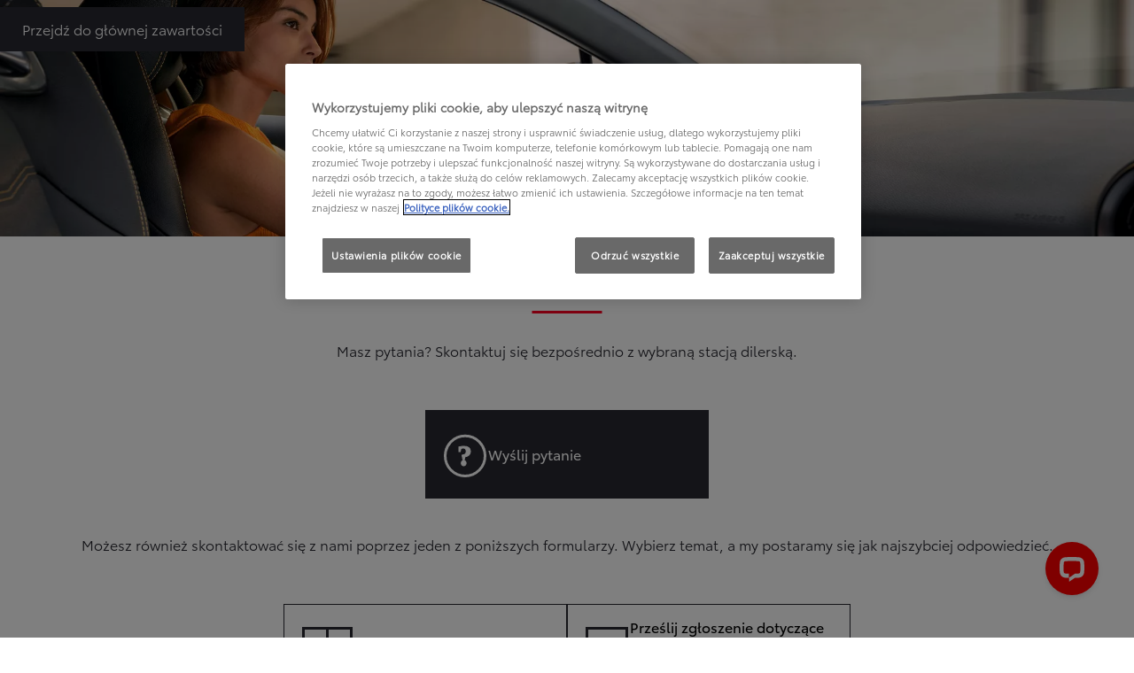

--- FILE ---
content_type: text/html;charset=utf-8
request_url: https://pulawska.chodzen.pl/kontakt/formularz-kontaktowy?hideNav=true&hideFooter=true
body_size: 248844
content:
<!DOCTYPE HTML>
<html class="dxp dxp-toyota" data-brand="toyota" data-country="pl" dir="ltr" lang="pl">
<head data-ssdv3="True" data-ssdv3-lp-js="True"><script>// SSDv3
// Define dataLayer and the gtag function. 
  window.dataLayer = window.dataLayer || []; 
  function gtag(){dataLayer.push(arguments);} 
 
gtag('consent', 'default', {
    ad_storage: "denied",
    analytics_storage: "denied",
    functionality_storage: "denied",
    personalization_storage: "denied",
    security_storage: "denied",
    ad_user_data: "denied",
    ad_personalization: "denied",
    'wait_for_update': 500
});
</script><!-- Google Tag Manager -->
<script>(function(w,d,s,l,i){w[l]=w[l]||[];w[l].push({'gtm.start':
new Date().getTime(),event:'gtm.js'});var f=d.getElementsByTagName(s)[0],
j=d.createElement(s),dl=l!='dataLayer'?'&l='+l:'';j.async=true;j.src=
'https://www.googletagmanager.com/gtm.js?id='+i+dl;f.parentNode.insertBefore(j,f);
})(window,document,'script','dataLayer','GTM-PTM5ZNQ');</script>
<!-- End Google Tag Manager -->
<!-- Google Tag Manager -->
<script>(function(w,d,s,l,i){w[l]=w[l]||[];w[l].push({'gtm.start':
new Date().getTime(),event:'gtm.js'});var f=d.getElementsByTagName(s)[0],
j=d.createElement(s),dl=l!='dataLayer'?'&l='+l:'';j.async=true;j.src=
'https://www.googletagmanager.com/gtm.js?id='+i+dl;f.parentNode.insertBefore(j,f);
})(window,document,'script','dataLayer','GTM-MCRT692');</script>
<!-- End Google Tag Manager -->
<meta charset="utf-8"/>
<meta content="article" name="template"/>
<meta content="width=device-width, initial-scale=1" name="viewport"/>
<meta content="telephone=no" name="format-detection"/>
<meta content="max-image-preview:large" name="robots"/>
<script crossorigin="anonymous" data-enhancer-hash="" data-enhancer-version="" data-routing="evn=prod,tier=publish,ams=NV Toyota Motor Europe" defer="defer" integrity="" src="https://rum.hlx.page/.rum/@adobe/helix-rum-js@%5E2/dist/micro.js" type="text/javascript"></script>
<link href="https://scene7.toyota.eu/" rel="preconnect"/>
<link href="https://cdn.cookielaw.org/" rel="preconnect"/><script src="https://cdn.cookielaw.org/consent/018e0ee6-0ccb-7608-a1ea-a6c27527a7ff/OtAutoBlock.js" type="text/javascript"></script><script charset="UTF-8" data-domain-script="018e0ee6-0ccb-7608-a1ea-a6c27527a7ff" src="https://cdn.cookielaw.org/scripttemplates/otSDKStub.js" type="text/javascript"></script>
<script type="text/javascript">
            function OptanonWrapper() { }
        </script>
<!--Requires to be empty-->
<title data-original="W czym możemy pomóc? Formularze i kontakt z dilerami| Toyota">Chodzeń Piaseczno - W czym możemy pomóc? Formularze i kontakt z dilerami| Toyota</title>
<meta content="https://pulawska.chodzen.pl/kontakt/formularz-kontaktowy" property="og:url"/>
<meta content="W czym możemy pomóc? Formularze i kontakt z dilerami| Toyota" property="og:title"/>
<meta content="Masz pytania? Skorzystaj z wyszukiwarki dilerów Toyoty lub formularza kontaktowego. Jesteśmy do Twojej dyspozycji, aby pomóc Ci szybko i sprawnie." property="og:description"/>
<meta content="Chodzeń Piaseczno" property="og:site_name"/>
<meta content="Masz pytania? Skorzystaj z wyszukiwarki dilerów Toyoty lub formularza kontaktowego. Jesteśmy do Twojej dyspozycji, aby pomóc Ci szybko i sprawnie." name="description"/>
<link href="https://pulawska.chodzen.pl/kontakt/formularz-kontaktowy" rel="canonical"/>
<meta content="website" property="og:type"/>
<meta content="pl_PL" property="og:locale"/>
<meta content="summary_large_image" name="twitter:card"/>
<meta content="W czym możemy pomóc? Formularze i kontakt z dilerami| Toyota" name="twitter:title"/>
<meta content="Masz pytania? Skorzystaj z wyszukiwarki dilerów Toyoty lub formularza kontaktowego. Jesteśmy do Twojej dyspozycji, aby pomóc Ci szybko i sprawnie." name="twitter:description"/>
<script type="application/ld+json">{
  "@context": "http://schema.org",
  "@type": "Organization",
  "name": "Toyota Polska",
  "url": "https://pulawska.chodzen.pl",
  "logo": "https://pulawska.chodzen.pl/content/dam/logos/large-logo-toyota.jpeg",
  "sameAs": [
    "https://www.facebook.com/ToyotaPolska",
    "https://www.youtube.com/ToyotaPolska",
    "https://www.linkedin.com/company/toyota-motor-poland",
    "https://www.instagram.com/toyota.polska/"
  ],
  "contactPoint": {
    "@type": "ContactPoint",
    "email": "klient@toyota.pl",
    "telephone": "+48224490500",
    "contactType": "customer support",
    "areaServed": "pl"
  }
}</script>
<script type="application/ld+json">
            {
  "@context": "http://schema.org",
  "@type": "Article",
  "headline": "Formularz kontaktowy",
  "datePublished": "Tue Dec 30 11:05:55 UTC 2025",
  "author": "Toyota Polska",
  "publisher": {
    "@type": "Organization",
    "logo": "https://pulawska.chodzen.pl/content/dam/logos/large-logo-toyota.jpeg",
    "name": "Toyota Polska"
  },
  "dateModified": "Tue Dec 30 11:05:55 UTC 2025",
  "image": ""
}
        </script>
<script type="application/ld+json">
            {
                "@context": "http://schema.org",
                "@type": "BreadcrumbList",
                "itemListElement": [{"@type":"ListItem","position":1,"name":"Toyota w polsce – telefony i adresy kontaktowe","item":"https://pulawska.chodzen.pl/kontakt"},{"@type":"ListItem","position":2,"name":"W czym możemy pomóc? formularze i kontakt z dilerami| toyota","item":"https://pulawska.chodzen.pl/kontakt/formularz-kontaktowy"}]
            }
        </script>
<link href="/etc.clientlibs/dnb/clientlibs/clientlib-toyota.min.a92741759a82f0edf62d349cc913cef9.css" rel="stylesheet" type="text/css"/>
<link href="/etc.clientlibs/dxp/clientlibs/clientlib-toyota.min.ab48ec56713fd01f9a2709e9a8c87c86.css" rel="stylesheet" type="text/css"/>
<link href="/etc.clientlibs/qt/clientlibs/clientlib-toyota.min.968d52237156ad3d46cce9e7fd450425.css" rel="stylesheet" type="text/css"/>
<link href="/etc.clientlibs/retailers/clientlibs/clientlib-toyota.min.999345d3482ba78dc3d9456c04bdef98.css" rel="stylesheet" type="text/css"/>
<!-- DXP-11832 temp return to old functionality - permanent fix to be added-->
<script data-ot-ignore="" src="/etc.clientlibs/clientlibs/granite/jquery.min.3e24d4d067ac58228b5004abb50344ef.js"></script>
<script data-ot-ignore="" src="/etc.clientlibs/clientlibs/granite/utils.min.899004cc02c33efc1f6694b1aee587fd.js"></script>
<script data-ot-ignore="" src="/var/dxp/scripts/requirees.js?version=1027"></script>
<link href="/etc.clientlibs/dxp-frontend-core/clientlibs/clientlib-toyota/resources/images/favicons/apple-touch-icon.png" rel="apple-touch-icon" sizes="180x180"/>
<link href="/etc.clientlibs/dxp-frontend-core/clientlibs/clientlib-toyota/resources/images/favicons/favicon-32x32.png" rel="icon" sizes="32x32" type="image/png"/>
<link href="/etc.clientlibs/dxp-frontend-core/clientlibs/clientlib-toyota/resources/images/favicons/favicon-16x16.png" rel="icon" sizes="16x16" type="image/png"/>
<link color="#5bbad5" href="/etc.clientlibs/dxp-frontend-core/clientlibs/clientlib-toyota/resources/images/favicons/safari-pinned-tab.svg" rel="mask-icon"/>
<meta content="#da532c" name="msapplication-TileColor"/>
<meta content="#ffffff" name="theme-color"/>
<script>
            if (!window.dxp) { window.dxp = {}; }
            if (!window.dxp.settings) { window.dxp.settings = {}; }
            window.dxp = {"settings":{"mapsUseMapboxSBS":"true","ssoRecaptchaKey":"6LcIX-MfAAAAAE522Esji4SIFAM1l_mKlReE5l1t","osbHCaptchaKey":"e1907470-bb1a-4c18-8e50-20964bb02170","secondaryCurrencyCode":"","c2GatewayBaseUrl":"https://c1-apigateway-p1-uc.toyota-europe.com","t1ClientEncapsulatedStylesUrl":"https://cp-common.toyota-europe.com/cp-client/styles/T1-style-extended-encapsulated.css","ssoBaseUrl":"https://cp-toyota.toyota-europe.com/cp-toyota-sso","cpServices":"https://cp-services.toyota-europe.com","mapboxToken":"pk.eyJ1IjoidG95b3RhbW90b3JldXJvcGUtd2ViIiwiYSI6ImNrMnlwZXhxYzA5bzQzY29tZW1mM3k2c2MifQ.OFeUyBuJr_jRjNiTB-F3DA","t1LegacyCssPath":"/cp-client/styles/T1-style-extended-encapsulated.css","cpCartItems":"/api/users/{uuid}/cart","otWhitelisted":"clientlibs/|/libs/dam/|/dxp-webcarconfig.toyota-europe.com/js/|/cp-toyota-sso/|/var/dxp/scripts/libs/react","ssoUseMicroService":"true","portalBaseUrl":"https://cp-toyota.toyota-europe.com","aceMigrationCpB2cAggrPrevHost":"cpb2csp.toyota-europe.com","losHost":"https://weblos.toyota-europe.com/","aemSchemaBaseUrl":"https://cp-common.toyota-europe.com","enableP":"true","orCheckoutFilterByServices":"OnlineRetailing","c1SupraBaseUrl":"","osbB2cAggrHost":"https://osb-b2c-aggregator.toyota-europe.com","customerPortal":"/customer/portal","orBaseUrl":"https://d3uadybk7v8gu7.cloudfront.net","osbBaseUrl":"https://d1ljsy1hgbcg4x.cloudfront.net/b2c-ui","cpVehicleItems":"/vehicle/user/{uuid}/vehicles?services=uio&legacy=true","otpEnabled":"true","t1LegacyFrontendBaseUrl":"https://cp-common.toyota-europe.com","aceMigrationOsbB2cAggrHost":"https://osb-b2c-aggregator.toyota-europe.com","disableRecaptcha":"false","lastModified":"2025-12-16T12:42:59.154Z","cpB2cAggrHost":"cpb2cs.toyota-europe.com","ssoEnableSocialLogin":"false","ssoServiceUrl":"https://ssoms.toyota-europe.com","dDotDnaApi":"https://kong-proxy-aws.toyota-europe.com/dxp/forms/ddotdna","cpShoppingCartUrl":"/tme#/my-toyota/eStore/cart","enablePubhubForOwnerManuals":"true","downloadPdfBrochure":"/bin/api/dxp/pdf?tyCode=:configCode&country=:country&language=:language","iframeDomainWhiteList":"","commonPortalBaseUrl":"https://cp-common.toyota-europe.com","hideServicesDealerfinder":"false","cpUseMenuBuilderNav":"true","osbReCaptchaKey":"6LfzhjwUAAAAAMOHd0UU-ZNd45ssbeb9tRyxRu9e","ssoHCaptchaKey":"8cc6c238-eb36-49ae-9b10-f23446521f52","cpOrBaseUrl":"https://d3uadybk7v8gu7.cloudfront.net/customerportal/","ssoRecaptchaKeyInvisible":"6Lcf9hYlAAAAABCh8FWEjoo27nsquoGFC-zI05Kr","cpIsNewDashBoardEnabled":"true","cpUseDashboardSavedCars":"true","osbTridionBaseUrl":"https://dcoaaeoxsqbgx.cloudfront.net","useDealerfinderV2":"true","cpAppIDApple":"1020262732","c1ImagesHost":"//img-optimize.toyota-europe.com/","otpHost":"https://cp-otp.toyota-europe.com","cpCommonUrl":"https://cp-common.toyota-europe.com","aceMigrationCpB2cAggrHost":"cpb2cs.toyota-europe.com","c1GatewayBaseUrl":"https://c1-apigateway-p1.toyota-europe.com","ssoAutoRedirectCustomerPortalExceptions":"/online-service-booking;/recall;/toyota-more;/rezerwacja-serwisu-online;/online-service-appointment","captchaType":"hcaptcha","cpBaseUrl":"https://d21f9zpntjvs3z.cloudfront.net","crossOriginScripttagExclusions":"toyota-europe.com|cloudfront.net|toyota-fs.com|toyota.finance.makolab.com|tmoref.api.toyota.pl|tmoref.api.toyota.pl/app","osbB2bAggrHost":"https://osb-b2b-aggregator.toyota-europe.com","dealerfinderDefaultHash":"#/publish/my_toyota_my_dealers/dealercount=12/initial-dealer-tiles-count=90/show-not-matching-services=false/isdynamicmap=true/isdealerrating=false/is-prefill-preferred-dealer=false/tiles-layout=xl/search-layout=inline/distance-unit=km/show-results-on-page-load=true","ssoRedesignBaseUrl":"https://cp-common.toyota-europe.com/cp-ui-sso","aceMigrationOsbB2bAggrHost":"https://osb-b2b-aggregator.toyota-europe.com","orFiltersResultPage":"/new-cars","showPrice":"true","recallCheckerUrl":"/owners/maintenance-services/recall","cpAppIDAndroid":"com.touaregs.toyota","aceKongBaseUrl":"https://kong-proxy-intranet.toyota-europe.com/","useI18nFallback":"false","currencyCode":"PLN","brand":"toyota","cardbImageHost":"//t1-carassets.toyota-europe.com/","CCISServer":"//images.toyota-europe.com","CCISHost":"//images.toyota-europe.com/pl","checkoutFinanceEsalesHost":"https://amd.esales.toyota-fs.com","environment":"production","isFragment":"false","isProduction":"true","loadSaveHost":"//ccsave.toyota-europe.com/config","loadSaveServer":"//ccsave.toyota-europe.com/","carconfigUrlWebsite":"","country":"pl","fullCountry":"poland","dealer":{"mapBoxToken":"pk.eyJ1IjoidG95b3RhbW90b3JldXJvcGUtd2ViIiwiYSI6ImNrNmtpY2R1YTA0YW8zb2xzMzNkaDNxaTMifQ.LHbDy1LeUYXAgS7FJG-VOQ","dealerApi":"https://kong-proxy-intranet.toyota-europe.com/dxp/dealers/api/","alternativeCountry":"","enableApproximate":false,"distanceUnit":"km","extraCountries":"","hideDealerNumbers":false,"hideServicesDealerfinder":false,"limitSearchDistance":"70","searchResultCount":20,"showCountryPolygons":true,"showMyLocationPin":true,"findDealerLabel":"Znajdź Salon i Serwis Toyoty","searchPlaceholderLabel":"Szukaj wg kodu, miasta","searchByLocationLabel":"Kod pocztowy lub miasto","searchByDealerName":"Nazwa dilera","useMyCurrentLocationLabel":"Chcę, żeby przeglądarka sama określiła lokalizację.","filterLabel":"Filtruj wyniki","updateLabel":"Wyszukaj dilera","retailerInformationLabel":"Dane kontaktowe","servicesAndOpeningHoursLabel":"Godziny otwarcia","getDirectionsLabel":"Pobierz trasę","saveToMyToyotaLabel":"Wybierz dilera","selectDealerLabel":"Wybierz dilera","showMoreLabel":"Pokaż więcej","moreInformationLabel":"Więcej informacji","lessInformationLabel":"Mniej informacji","retailerDoesNotAcceptOnlineBookingLabel":"Sprzedawca nie akceptuje rezerwacji online","telLabel":"Telefon","faxLabel":"Fax","whatsappLabel":"WhatsApp","noLocationsFoundMessage":"Nie odnaleziono pozycji :(","noDealerFoundMessage":"Nie odnaleziono Salonu Toyoty :(","searchKeywordTooShortMessage":"Wyszukiwana fraza jest zbyt krótka"},"flexibility":{"currencyMultiplier":0.0,"swopPrices":false,"dualCurrencyEnable":false},"ecoLabelpopup":{},"legalbanner":{"title":"Short disclaimer","image":{}},"T1ImagesServer":"https://img-optimize.toyota-europe.com/","kongBaseUrl":"https://kong-proxy-intranet.toyota-europe.com/"},"config":{},"labels":{"disclaimerNedc":"NEDC disclaimer","uscNonApproved":"Non-approved","readLess":"Czytaj mniej","ariaSliderMaxValue":"max value: {value}","quotes":"Informacje prawne","uscManufacturerWarrantyValidUntil":"Valid until: {value}","uscManufacturerWarrantyKmLimit":"KM Limit: {value}","disclaimerWLTP":"Informacje dotyczące cyklu WLTP","uscPrivatelySold":"Privately sold","multipleEngineOptions":"Opcje silnika","ariaSliderMaxValueTitleLabel":"Slider {value} maximum","edit":"edytuj","uscApproved":"Approved","dualCurrencyDisclaimer":"Dual currency rate: {value}","viewAll":"wyświetl wszystko","hybrid":"Hybrid","petrol":"Petrol","genericOrErrorTitle":"Oops, something went wrong and we couldn’t process your request.","tyreInfoTrue":"dostępne","forms.searchNoResults":"Brak wyników wyszukiwania","validFromUntilDate":"Obowiązuje od do","ariaSliderMinValueTitleLabel":"Slider {value} minimum","validFromDate":"Obowiązuje od  ","lastModified":"2025-05-27T12:03:25.395Z","uscManufacturerWarrantyNone":"None","disclaimerNEDC":"Informacje dotyczące cyklu NEDC ","hybridAvailable":"RÓWNIEŻ HYBRID","diesel":"Diesel","submit":"Zatwierdź","uscUsedCashPriceFormat":"%s","ariaToggleEtaTooltip":"Toggle ETA Tooltip","uscManufacturerWarrantyExpired":"Expired","mildHybrid":"Mild hybrid","genericOrErrorSubtitle":"We are working to fix this issue as soon as possible. Please refresh the page now or try again later.","readMore":"Czytaj więcej","disclaimerCorrelatedNedc":"CorrelatedNEDC disclaimer","ariaSliderMinValue":"min value: {value}","close":"Zamknij","uscManufacturerWarrantyUnspecified":"Unspecified","Enter Dealer":"","tyreInfoFalse":"niedostępne","fuelCell":"Hydrogen Electric","uscCashPriceFormat":"%s","more":"więcej","electric":"Electric","selectOff":"wyłącz","uscSpecLabelYes":"Yes","uscExclVatCashPriceFormat":"%s ex.&nbsp;VAT","uscSpecLabelNo":"No","disclaimerCorrelatedNEDC":"CorrelatedNEDC disclaimer","plugin":"Plug-In Hybrid","printPrintedOn":"Wygenerowano ","disclaimerWltp":"Podane wartości zużycia paliwa i emisja CO₂ zostały zmierzone zgodnie z metodą badawczą WLTP określoną w Rozporządzeniu (UE) 2017/1151. Na faktyczne zużycie paliwa i emisję CO₂ wpływa sposób prowadzenia pojazdu oraz inne czynniki (takie jak warunki drogowe, natężenie ruchu, stan pojazdu, ciśnienie w oponach, zainstalowane wyposażenie, obciążenie, liczba pasażerów itp.). Zestawienie zużycia paliwa i emisji CO₂ zawierające dane wszystkich nowych samochodów osobowych jest dostępne nieodpłatnie w każdym punkcie sprzedaży pojazdów. Informacje o działaniach dotyczących odzysku i recyklingu samochodów wycofanych z eksploatacji: www.toyota.pl.","uscStockCashPriceFormat":"%s","selectOn":"włączone","dimensions":"Dimensions"}};
            window.dxp.settings.culture = {"name":"pl-PL","englishName":"Polish","nativeName":"polski","language":"pl","numberFormat":{"NaN":"nie jest liczbą","negativeInfinity":"-nieskończoność","positiveInfinity":"+nieskończoność","percent":{"pattern":["-n%","n%"],".":",",",":" "},"currency":{"pattern":["-n $","n $"],"decimals":0,"symbol":"zł","iso":"PLN",".":",",",":" "},".":",",",":" "},"calendars":{"standard":{"/":"-","firstDay":1,"days":{"names":["niedziela","poniedziałek","wtorek","środa","czwartek","piątek","sobota"],"namesAbbr":["niedz.","pon.","wt.","śr.","czw.","pt.","sob."],"namesShort":["N","Pn","Wt","Śr","Cz","Pt","So"]},"months":{"names":["styczeń","luty","marzec","kwiecień","maj","czerwiec","lipiec","sierpień","wrzesień","październik","listopad","grudzień",""],"namesAbbr":["sty","lut","mar","kwi","maj","cze","lip","sie","wrz","paź","lis","gru",""]},"monthsGenitive":{"names":["stycznia","lutego","marca","kwietnia","maja","czerwca","lipca","sierpnia","września","października","listopada","grudnia",""],"namesAbbr":["sty","lut","mar","kwi","maj","cze","lip","sie","wrz","paź","lis","gru",""]},"AM":null,"PM":null,"patterns":{"d":"yyyy-MM-dd","D":"d MMMM yyyy","t":"HH:mm","T":"HH:mm:ss","f":"d MMMM yyyy HH:mm","F":"d MMMM yyyy HH:mm:ss","M":"d MMMM","Y":"MMMM yyyy"}}}};
            window.dxp.settings.language = "pl";
            window.dxp.settings.country = "pl";
            window.dxp.settings.brand = "toyota";
            window.dxp.settings.forms = {};

            if (!window.T1) { window.T1 = {}; }
            window.T1.settings = window.dxp.settings;
            window.T1.labels = window.dxp.labels;
            if ("true" !== "true") {
                window.L1 = window.T1;
            }
        </script>
<script crossorigin="anonymous" data-ot-ignore="" src="/etc.clientlibs/dxp/clientlibs/clientlib-dependencies.min.961844e05a76c364a0525b0f52801cc9.js" type="text/javascript"></script>
<style>
            #model-results-main  article [data-url] [class^="ModelResultPriceStyles__MonthlyWrapper"] > div > span {
font-weight: 700 !important;
font-size: 16px;
}
.text-red-service {
  color: #FF0022;
  font-family: 'Toyota Semibold', Arial, Helvetica, sans-serif;
}
        </style>
<style>
    microfrontend-error {
        display: flex;
    }
</style>
<style id="microfrontend-error-style">
    .error-banner {
        border: 1px solid #f5d0d0;
        background: linear-gradient(to right, #fff5f5, #fff7f7);
        border-radius: 8px;
        padding: 20px 20px 3px;
        margin: 20px 0;
        width: 100%;
        max-width: 100%;
        overflow: hidden;
        box-shadow: 0 2px 4px rgba(0, 0, 0, 0.05);
        text-align: left;
    }

    .error-banner button {
        all: unset;
    }

    .error-header {
        display: flex;
        align-items: flex-start;
        justify-content: space-between;
        gap: 12px;
        margin-bottom: 12px;
    }

    .error-icon-container {
        display: flex;
        flex-grow: 1;
        justify-content: center;
        align-items: center;
        gap: 12px;
    }

    .error-icon {
        color: #e53e3e;
        margin-top: 2px;
        flex-shrink: 0;
    }

    .error-title {
        flex-grow: 1;
        color: #c53030;
        font-weight: 600;
        font-size: 22px;
        margin: 0;
        line-height: 1.2;
    }

    .technical-title {
        display: block;
        color: #c53030;
        font-size: 14px;
        font-family: monospace;
        margin: 6px 0 8px 0;
        padding: 4px 8px;
        padding-left: 32px;
    }

    .error-subtitle {
        color: #c53030;
        font-size: 14px;
        font-weight: 500;
        margin: 8px 0 4px 0;
    }

    .error-description {
        color: #c53030;
        font-size: 14px;
        line-height: 1.5;
        margin: 12px 0;
        padding-left: 32px;
    }

    .error-metadata {
        margin-top: 8px;
        padding-left: 32px;
    }

    .metadata-title {
        font-size: 12px;
        text-transform: uppercase;
        letter-spacing: 0.05em;
        color: #c53030;
        font-weight: 500;
        margin-bottom: 8px;
    }

    .metadata-content {
        background-color: rgba(254, 215, 215, 0.8);
        padding: 12px;
        border-radius: 6px;
        font-family: monospace;
        font-size: 12px;
        overflow-x: auto;
        border: 1px solid rgba(254, 178, 178, 0.8);
    }

    .metadata-item {
        display: flex;
        margin-bottom: 6px;
    }

    .metadata-item:last-child {
        margin-bottom: 0;
    }

    .metadata-key {
        font-weight: 600;
        min-width: 120px;
        color: #c53030;
    }

    .metadata-value {
        color: #742a2a;
    }

    .stacktrace-content {
        white-space: pre;
        color: #742a2a;
    }

    .backoffice-caption {
        margin-top: 3px;
        font-size: 12px;
        color: #718096;
        font-style: italic;
        padding-top: 8px;
        display: flex;
        align-items: center;
        justify-content: center;
    }

    .error-banner .toggle-details {
        font-style: italic;
        font-size: 12px;
        color: #742a2a;
        text-decoration: underline;
        cursor: pointer;
    }

    .backoffice-badge {
        padding: 2px 8px;
        border-radius: 9999px;
        font-size: 10px;
        text-transform: uppercase;
        letter-spacing: 0.1em;
        font-weight: 500;
    }

    .collapsible {
        transition: max-height 500ms ease-in-out;
        max-height: 0px;
        overflow: hidden;
    }

    .collapsible.open {
        max-height: fit-content;
    }
</style>
<script>

    const sheet = new CSSStyleSheet();
    const styleScript = document.querySelector("#microfrontend-error-style");
    sheet.replaceSync(styleScript.innerHTML);
    styleScript.remove();

    class MicrofrontendError extends HTMLElement {
        static get observedAttributes() {
            return ['title', 'description', 'technical-title', 'metadata', 'default-open'];
        }

        constructor() {
            super();
            const shadowRoot = this.attachShadow({ mode: 'open' });
            shadowRoot.adoptedStyleSheets.push(sheet);
        }

        connectedCallback() {
            this.getAttribute('default-open') === 'true' ? this.open = true : this.open = false;
            this.render();
        }

        attributeChangedCallback(name, oldValue, newValue) {
            this.render();
        }

        getMetadataHtml() {
            try {
                const metadata = JSON.parse(this.getAttribute('metadata') ?? '{}');

                if (Object.keys(metadata).length === 0) {
                    return '';
                }

                return Object.entries(metadata).map(([key, value], index) => {
                    const isNotLast = index !== Object.entries(metadata).length - 1;

                    return `<div class="metadata-item" style="margin-bottom: ${isNotLast ? '6px' : '0px'}">
                        <span class="metadata-key">${key}:</span>
                        <span class="metadata-value">${value}</span>
                    </div>`;
                }).join("");
            } catch (e) {
                console.debug("Unable to parse metadata", e);
                return '';
            }
        }

        getDescriptionHtml() {
            const description = this.getAttribute('description');

            return description ? "<div class=\"error-description\">" + description.replaceAll('\\n', "<br>") + "</div>" : "";
        }

        getTechnicalTitleHtml() {
            const technicalTitle = this.getAttribute('technical-title');

            if (!technicalTitle) {
                return '';
            }

            return `<div class="technical-title">Error: ` + technicalTitle + `</div>`;
        }

        render() {
            const title = this.getAttribute('title') || "Undefined title";
            const metadata = this.getMetadataHtml();
            const stacktrace = this.getAttribute("stacktrace");

            this.shadowRoot.innerHTML = `
                <div class="error-banner">
                    <div class="error-header">
                        <div class="error-icon-container">
                            <svg class="error-icon" xmlns="http://www.w3.org/2000/svg" width="24" height="24" viewBox="0 0 24 24" fill="none" stroke="currentColor" stroke-width="2" stroke-linecap="round" stroke-linejoin="round"><circle cx="12" cy="12" r="10"/><line x1="12" x2="12" y1="8" y2="12"/><line x1="12" x2="12.01" y1="16" y2="16"/></svg>
                            <h4 class="error-title">${title}</h4>
                            <button class="toggle-details">Toggle details</button>
                        </div>
                    </div>
                    <div class="collapsible ${this.open ? ' open' : ''}">`
                        + this.getTechnicalTitleHtml()
                        + this.getDescriptionHtml()
                         + (metadata ? `<div class="error-metadata">
                             <div class="metadata-title">Error Metadata</div>
                             <div class="metadata-content">` + metadata + "</div>"+
                        "</div>" : "")
                        + (stacktrace ? `<div class="error-metadata">
                              <div class="metadata-title">Stack Trace</div>
                              <div class="metadata-content stacktrace-content">`
                                + stacktrace.replaceAll('\\n', "<br>")
                              +`\n&lt;hidden stacktrace&gt;</div>
                            </div>` : '')
                    + `</div>
                    <div class="backoffice-caption">
                    <span class="backoffice-badge">this will only be showed in author mode, end user won't see this error</span>
                </div>
            </div>`;


            this.shadowRoot.querySelector("button.toggle-details").addEventListener("click", this.toggle.bind(this));
        }

        toggle() {
            this.open = !this.open;
            const collapsible = this.shadowRoot.querySelector(".collapsible");

            if (this.open) {
                if (!collapsible.className.includes("open")) {
                    collapsible.className += " open";
                }
            } else {
                collapsible.className = collapsible.className.split(/\s+/).filter(cls => cls !== 'open').join(" ");
            }
        }
    }

    customElements.define('microfrontend-error', MicrofrontendError);

</script>
<script src="/ssdv3_static/ssdv3.js" type="text/javascript"></script><link href="/ssdv3_static/ssdv3.css" rel="stylesheet"/><script src="/ssdv3_static/js/service_lp_menu.js" type="text/javascript"></script></head>
<body class="article page basicpage" data-dealer-id="010" data-dealer-internal-site-id="7" data-dealer-market="PL" data-dealer-type-id="1" data-dealer-uuid="00CD4-9EE2A-715EB-98200-01200-3">
<div class="cmp-btn btn-primary skip-to-main-content">
<a aria-label="" class="btn-text skip-to-main-content-link" data-gt-componentgroup="content" data-gt-componentname="button" data-gt-label="Przejdź do głównej zawartości" data-gt-name="ctaevent" href="#Przejdź-do-głównej-zawartości" target="_self">
<span class="btn-text l-cta-text">Przejdź do głównej zawartości
                    
                </span>
<span class="sr-only"> (Press Enter)</span>
</a>
</div>
<!-- Tagging data layer object -->
<script>
            window.tngaDataLayer = {};
            window.tngaDataLayer.page = {"sectionlv1":"contact","sectionlv2":"formularz-kontaktowy","sectionlv3":"","language":"pl","category":"content","subCategory":"article"};
            window.tngaDataLayer.page.versions = {"aem-release": "0.164.3-RELEASE"};
            window.tngaDataLayer.product = [{}];
            window.tngaDataLayer.dsmMetadata = {};
            var userProfile = localStorage["com.toyota.tme.user.customerProfile"];
            window.tngaDataLayer.userinfo = {"status": "loggedoff"};
            if(userProfile){
                window.tngaDataLayer.userinfo = {
                    "status": "loggedin",
                    "userId": (JSON.parse(userProfile) || {}).uuid
                };
            }
        </script>
<!-- Google Tag Manager -->
<!-- End Google Tag Manager -->
<div class="cmp-unsupported-browser px-xl-0">
<div class="container">
<div class="row">
<span class="cmp-unsupported-browser__header"></span>
<div class="cmp-unsupported-browser__description"></div>
</div>
</div>
</div>
<main class="responsivegrid-top responsivegrid" id="Przejdź-do-głównej-zawartości">
<div class="aem-Grid aem-Grid--12 aem-Grid--default--12">
<div class="htmlcomponent aem-GridColumn aem-GridColumn--default--12">
<div class="cmp-html5">
<style>:root {
  --iti-hover-color: rgba(0, 0, 0, 0.05);
  --iti-border-color: #ccc;
  --iti-dialcode-color: #999;
  --iti-dropdown-bg: white;
  --iti-spacer-horizontal: 8px;
  --iti-flag-height: 12px;
  --iti-flag-width: 16px;
  --iti-border-width: 1px;
  --iti-arrow-height: 4px;
  --iti-arrow-width: 6px;
  --iti-triangle-border: calc(var(--iti-arrow-width) / 2);
  --iti-arrow-padding: 6px;
  --iti-arrow-color: #555;
  --iti-path-flags-1x: url(/content/dam/toyota/nmsc/poland/kontakt/crmf/flags.webp);
  --iti-path-flags-2x: url(/content/dam/toyota/nmsc/poland/kontakt/crmf/flags@2x.webp);
  --iti-path-globe-1x: url(/content/dam/toyota/nmsc/poland/kontakt/crmf/globe.webp);
  --iti-path-globe-2x: url(/content/dam/toyota/nmsc/poland/kontakt/crmf/globe@2x.webp);
  --iti-flag-sprite-width: 3904px;
  --iti-flag-sprite-height: 12px;
  --iti-mobile-popup-margin: 30px;
}

.iti {
  position: relative;
  display: inline-block;
}
.iti * {
  box-sizing: border-box;
}
.iti__hide {
  display: none;
}
.iti__v-hide {
  visibility: hidden;
}
.iti__a11y-text {
  width: 1px;
  height: 1px;
  clip: rect(1px, 1px, 1px, 1px);
  overflow: hidden;
  position: absolute;
}
.iti input.iti__tel-input,
.iti input.iti__tel-input[type=text],
.iti input.iti__tel-input[type=tel] {
  position: relative;
  z-index: 0;
  margin: 0 !important;
}
.iti__country-container {
  position: absolute;
  top: 0;
  bottom: 0;
  padding: var(--iti-border-width);
}
.iti__selected-country {
  z-index: 1;
  position: relative;
  display: flex;
  align-items: center;
  height: 100%;
  background: none;
  border: 0;
  margin: 0;
  padding: 0;
  font-family: inherit;
  font-size: inherit;
  color: inherit;
  border-radius: 0;
  font-weight: inherit;
  line-height: inherit;
  text-decoration: none;
}
.iti__selected-country-primary {
  display: flex;
  align-items: center;
  height: 100%;
  padding: 0 var(--iti-arrow-padding) 0 var(--iti-spacer-horizontal);
}
.iti__arrow {
  margin-left: var(--iti-arrow-padding);
  width: 0;
  height: 0;
  border-left: var(--iti-triangle-border) solid transparent;
  border-right: var(--iti-triangle-border) solid transparent;
  border-top: var(--iti-arrow-height) solid var(--iti-arrow-color);
}
[dir=rtl] .iti__arrow {
  margin-right: var(--iti-arrow-padding);
  margin-left: 0;
}
.iti__arrow--up {
  border-top: none;
  border-bottom: var(--iti-arrow-height) solid var(--iti-arrow-color);
}
.iti__dropdown-content {
  border-radius: 3px;
  background-color: var(--iti-dropdown-bg);
}
.iti--inline-dropdown .iti__dropdown-content {
  position: absolute;
  z-index: 2;
  margin-top: 3px;
  margin-left: calc(var(--iti-border-width) * -1);
  border: var(--iti-border-width) solid var(--iti-border-color);
  box-shadow: 1px 1px 4px rgba(0, 0, 0, 0.2);
}
.iti__search-input {
  width: 100%;
  border-width: 0;
  border-radius: 3px;
}
.iti__search-input + .iti__country-list {
  border-top: 1px solid var(--iti-border-color);
}
.iti__country-list {
  list-style: none;
  padding: 0;
  margin: 0;
  overflow-y: scroll;
  -webkit-overflow-scrolling: touch;
}
.iti--inline-dropdown .iti__country-list {
  max-height: 185px;
}
.iti--flexible-dropdown-width .iti__country-list {
  white-space: nowrap;
}
@media (max-width: 500px) {
  .iti--flexible-dropdown-width .iti__country-list {
    white-space: normal;
  }
}
.iti__country {
  display: flex;
  align-items: center;
  padding: 8px var(--iti-spacer-horizontal);
  outline: none;
}
.iti__dial-code {
  color: var(--iti-dialcode-color);
}
.iti__country.iti__highlight {
  background-color: var(--iti-hover-color);
}
.iti__country-list .iti__flag, .iti__country-name {
  margin-right: var(--iti-spacer-horizontal);
}
[dir=rtl] .iti__country-list .iti__flag, [dir=rtl] .iti__country-name {
  margin-right: 0;
  margin-left: var(--iti-spacer-horizontal);
}
.iti--allow-dropdown .iti__country-container:not(:has(+ input[disabled])):not(:has(+ input[readonly])):hover, .iti--allow-dropdown .iti__country-container:not(:has(+ input[disabled])):not(:has(+ input[readonly])):hover button {
  cursor: pointer;
}
.iti--allow-dropdown .iti__country-container:not(:has(+ input[disabled])):not(:has(+ input[readonly])) .iti__selected-country-primary:hover,
.iti--allow-dropdown .iti__country-container:not(:has(+ input[disabled])):not(:has(+ input[readonly])) .iti__selected-country:has(+ .iti__dropdown-content:hover) .iti__selected-country-primary {
  background-color: var(--iti-hover-color);
}
.iti .iti__selected-dial-code {
  margin-left: 4px;
}
[dir=rtl] .iti .iti__selected-dial-code {
  margin-left: 0;
  margin-right: 4px;
}
.iti--container {
  position: fixed;
  top: -1000px;
  left: -1000px;
  z-index: 1060;
  padding: var(--iti-border-width);
}
.iti--container:hover {
  cursor: pointer;
}

.iti--fullscreen-popup.iti--container {
  background-color: rgba(0, 0, 0, 0.5);
  top: 0;
  bottom: 0;
  left: 0;
  right: 0;
  position: fixed;
  padding: var(--iti-mobile-popup-margin);
  display: flex;
  flex-direction: column;
  justify-content: flex-start;
}
.iti--fullscreen-popup .iti__dropdown-content {
  display: flex;
  flex-direction: column;
  max-height: 100%;
  position: relative;
}
.iti--fullscreen-popup .iti__country {
  padding: 10px 10px;
  line-height: 1.5em;
}

.iti__flag {
  --iti-flag-offset: 100px;
  height: var(--iti-flag-height);
  width: var(--iti-flag-width);
  border-radius: 1px;
  box-shadow: 0px 0px 1px 0px #888;
  background-image: var(--iti-path-flags-1x);
  background-repeat: no-repeat;
  background-position: var(--iti-flag-offset) 0;
  background-size: var(--iti-flag-sprite-width) var(--iti-flag-sprite-height);
}

.iti__ac {
  --iti-flag-offset: 0px;
}

.iti__ad {
  --iti-flag-offset: -16px;
}

.iti__ae {
  --iti-flag-offset: -32px;
}

.iti__af {
  --iti-flag-offset: -48px;
}

.iti__ag {
  --iti-flag-offset: -64px;
}

.iti__ai {
  --iti-flag-offset: -80px;
}

.iti__al {
  --iti-flag-offset: -96px;
}

.iti__am {
  --iti-flag-offset: -112px;
}

.iti__ao {
  --iti-flag-offset: -128px;
}

.iti__ar {
  --iti-flag-offset: -144px;
}

.iti__as {
  --iti-flag-offset: -160px;
}

.iti__at {
  --iti-flag-offset: -176px;
}

.iti__au {
  --iti-flag-offset: -192px;
}

.iti__aw {
  --iti-flag-offset: -208px;
}

.iti__ax {
  --iti-flag-offset: -224px;
}

.iti__az {
  --iti-flag-offset: -240px;
}

.iti__ba {
  --iti-flag-offset: -256px;
}

.iti__bb {
  --iti-flag-offset: -272px;
}

.iti__bd {
  --iti-flag-offset: -288px;
}

.iti__be {
  --iti-flag-offset: -304px;
}

.iti__bf {
  --iti-flag-offset: -320px;
}

.iti__bg {
  --iti-flag-offset: -336px;
}

.iti__bh {
  --iti-flag-offset: -352px;
}

.iti__bi {
  --iti-flag-offset: -368px;
}

.iti__bj {
  --iti-flag-offset: -384px;
}

.iti__bl {
  --iti-flag-offset: -400px;
}

.iti__bm {
  --iti-flag-offset: -416px;
}

.iti__bn {
  --iti-flag-offset: -432px;
}

.iti__bo {
  --iti-flag-offset: -448px;
}

.iti__bq {
  --iti-flag-offset: -464px;
}

.iti__br {
  --iti-flag-offset: -480px;
}

.iti__bs {
  --iti-flag-offset: -496px;
}

.iti__bt {
  --iti-flag-offset: -512px;
}

.iti__bw {
  --iti-flag-offset: -528px;
}

.iti__by {
  --iti-flag-offset: -544px;
}

.iti__bz {
  --iti-flag-offset: -560px;
}

.iti__ca {
  --iti-flag-offset: -576px;
}

.iti__cc {
  --iti-flag-offset: -592px;
}

.iti__cd {
  --iti-flag-offset: -608px;
}

.iti__cf {
  --iti-flag-offset: -624px;
}

.iti__cg {
  --iti-flag-offset: -640px;
}

.iti__ch {
  --iti-flag-offset: -656px;
}

.iti__ci {
  --iti-flag-offset: -672px;
}

.iti__ck {
  --iti-flag-offset: -688px;
}

.iti__cl {
  --iti-flag-offset: -704px;
}

.iti__cm {
  --iti-flag-offset: -720px;
}

.iti__cn {
  --iti-flag-offset: -736px;
}

.iti__co {
  --iti-flag-offset: -752px;
}

.iti__cr {
  --iti-flag-offset: -768px;
}

.iti__cu {
  --iti-flag-offset: -784px;
}

.iti__cv {
  --iti-flag-offset: -800px;
}

.iti__cw {
  --iti-flag-offset: -816px;
}

.iti__cx {
  --iti-flag-offset: -832px;
}

.iti__cy {
  --iti-flag-offset: -848px;
}

.iti__cz {
  --iti-flag-offset: -864px;
}

.iti__de {
  --iti-flag-offset: -880px;
}

.iti__dj {
  --iti-flag-offset: -896px;
}

.iti__dk {
  --iti-flag-offset: -912px;
}

.iti__dm {
  --iti-flag-offset: -928px;
}

.iti__do {
  --iti-flag-offset: -944px;
}

.iti__dz {
  --iti-flag-offset: -960px;
}

.iti__ec {
  --iti-flag-offset: -976px;
}

.iti__ee {
  --iti-flag-offset: -992px;
}

.iti__eg {
  --iti-flag-offset: -1008px;
}

.iti__eh {
  --iti-flag-offset: -1024px;
}

.iti__er {
  --iti-flag-offset: -1040px;
}

.iti__es {
  --iti-flag-offset: -1056px;
}

.iti__et {
  --iti-flag-offset: -1072px;
}

.iti__fi {
  --iti-flag-offset: -1088px;
}

.iti__fj {
  --iti-flag-offset: -1104px;
}

.iti__fk {
  --iti-flag-offset: -1120px;
}

.iti__fm {
  --iti-flag-offset: -1136px;
}

.iti__fo {
  --iti-flag-offset: -1152px;
}

.iti__fr {
  --iti-flag-offset: -1168px;
}

.iti__ga {
  --iti-flag-offset: -1184px;
}

.iti__gb {
  --iti-flag-offset: -1200px;
}

.iti__gd {
  --iti-flag-offset: -1216px;
}

.iti__ge {
  --iti-flag-offset: -1232px;
}

.iti__gf {
  --iti-flag-offset: -1248px;
}

.iti__gg {
  --iti-flag-offset: -1264px;
}

.iti__gh {
  --iti-flag-offset: -1280px;
}

.iti__gi {
  --iti-flag-offset: -1296px;
}

.iti__gl {
  --iti-flag-offset: -1312px;
}

.iti__gm {
  --iti-flag-offset: -1328px;
}

.iti__gn {
  --iti-flag-offset: -1344px;
}

.iti__gp {
  --iti-flag-offset: -1360px;
}

.iti__gq {
  --iti-flag-offset: -1376px;
}

.iti__gr {
  --iti-flag-offset: -1392px;
}

.iti__gt {
  --iti-flag-offset: -1408px;
}

.iti__gu {
  --iti-flag-offset: -1424px;
}

.iti__gw {
  --iti-flag-offset: -1440px;
}

.iti__gy {
  --iti-flag-offset: -1456px;
}

.iti__hk {
  --iti-flag-offset: -1472px;
}

.iti__hn {
  --iti-flag-offset: -1488px;
}

.iti__hr {
  --iti-flag-offset: -1504px;
}

.iti__ht {
  --iti-flag-offset: -1520px;
}

.iti__hu {
  --iti-flag-offset: -1536px;
}

.iti__id {
  --iti-flag-offset: -1552px;
}

.iti__ie {
  --iti-flag-offset: -1568px;
}

.iti__il {
  --iti-flag-offset: -1584px;
}

.iti__im {
  --iti-flag-offset: -1600px;
}

.iti__in {
  --iti-flag-offset: -1616px;
}

.iti__io {
  --iti-flag-offset: -1632px;
}

.iti__iq {
  --iti-flag-offset: -1648px;
}

.iti__ir {
  --iti-flag-offset: -1664px;
}

.iti__is {
  --iti-flag-offset: -1680px;
}

.iti__it {
  --iti-flag-offset: -1696px;
}

.iti__je {
  --iti-flag-offset: -1712px;
}

.iti__jm {
  --iti-flag-offset: -1728px;
}

.iti__jo {
  --iti-flag-offset: -1744px;
}

.iti__jp {
  --iti-flag-offset: -1760px;
}

.iti__ke {
  --iti-flag-offset: -1776px;
}

.iti__kg {
  --iti-flag-offset: -1792px;
}

.iti__kh {
  --iti-flag-offset: -1808px;
}

.iti__ki {
  --iti-flag-offset: -1824px;
}

.iti__km {
  --iti-flag-offset: -1840px;
}

.iti__kn {
  --iti-flag-offset: -1856px;
}

.iti__kp {
  --iti-flag-offset: -1872px;
}

.iti__kr {
  --iti-flag-offset: -1888px;
}

.iti__kw {
  --iti-flag-offset: -1904px;
}

.iti__ky {
  --iti-flag-offset: -1920px;
}

.iti__kz {
  --iti-flag-offset: -1936px;
}

.iti__la {
  --iti-flag-offset: -1952px;
}

.iti__lb {
  --iti-flag-offset: -1968px;
}

.iti__lc {
  --iti-flag-offset: -1984px;
}

.iti__li {
  --iti-flag-offset: -2000px;
}

.iti__lk {
  --iti-flag-offset: -2016px;
}

.iti__lr {
  --iti-flag-offset: -2032px;
}

.iti__ls {
  --iti-flag-offset: -2048px;
}

.iti__lt {
  --iti-flag-offset: -2064px;
}

.iti__lu {
  --iti-flag-offset: -2080px;
}

.iti__lv {
  --iti-flag-offset: -2096px;
}

.iti__ly {
  --iti-flag-offset: -2112px;
}

.iti__ma {
  --iti-flag-offset: -2128px;
}

.iti__mc {
  --iti-flag-offset: -2144px;
}

.iti__md {
  --iti-flag-offset: -2160px;
}

.iti__me {
  --iti-flag-offset: -2176px;
}

.iti__mf {
  --iti-flag-offset: -2192px;
}

.iti__mg {
  --iti-flag-offset: -2208px;
}

.iti__mh {
  --iti-flag-offset: -2224px;
}

.iti__mk {
  --iti-flag-offset: -2240px;
}

.iti__ml {
  --iti-flag-offset: -2256px;
}

.iti__mm {
  --iti-flag-offset: -2272px;
}

.iti__mn {
  --iti-flag-offset: -2288px;
}

.iti__mo {
  --iti-flag-offset: -2304px;
}

.iti__mp {
  --iti-flag-offset: -2320px;
}

.iti__mq {
  --iti-flag-offset: -2336px;
}

.iti__mr {
  --iti-flag-offset: -2352px;
}

.iti__ms {
  --iti-flag-offset: -2368px;
}

.iti__mt {
  --iti-flag-offset: -2384px;
}

.iti__mu {
  --iti-flag-offset: -2400px;
}

.iti__mv {
  --iti-flag-offset: -2416px;
}

.iti__mw {
  --iti-flag-offset: -2432px;
}

.iti__mx {
  --iti-flag-offset: -2448px;
}

.iti__my {
  --iti-flag-offset: -2464px;
}

.iti__mz {
  --iti-flag-offset: -2480px;
}

.iti__na {
  --iti-flag-offset: -2496px;
}

.iti__nc {
  --iti-flag-offset: -2512px;
}

.iti__ne {
  --iti-flag-offset: -2528px;
}

.iti__nf {
  --iti-flag-offset: -2544px;
}

.iti__ng {
  --iti-flag-offset: -2560px;
}

.iti__ni {
  --iti-flag-offset: -2576px;
}

.iti__nl {
  --iti-flag-offset: -2592px;
}

.iti__no {
  --iti-flag-offset: -2608px;
}

.iti__np {
  --iti-flag-offset: -2624px;
}

.iti__nr {
  --iti-flag-offset: -2640px;
}

.iti__nu {
  --iti-flag-offset: -2656px;
}

.iti__nz {
  --iti-flag-offset: -2672px;
}

.iti__om {
  --iti-flag-offset: -2688px;
}

.iti__pa {
  --iti-flag-offset: -2704px;
}

.iti__pe {
  --iti-flag-offset: -2720px;
}

.iti__pf {
  --iti-flag-offset: -2736px;
}

.iti__pg {
  --iti-flag-offset: -2752px;
}

.iti__ph {
  --iti-flag-offset: -2768px;
}

.iti__pk {
  --iti-flag-offset: -2784px;
}

.iti__pl {
  --iti-flag-offset: -2800px;
}

.iti__pm {
  --iti-flag-offset: -2816px;
}

.iti__pr {
  --iti-flag-offset: -2832px;
}

.iti__ps {
  --iti-flag-offset: -2848px;
}

.iti__pt {
  --iti-flag-offset: -2864px;
}

.iti__pw {
  --iti-flag-offset: -2880px;
}

.iti__py {
  --iti-flag-offset: -2896px;
}

.iti__qa {
  --iti-flag-offset: -2912px;
}

.iti__re {
  --iti-flag-offset: -2928px;
}

.iti__ro {
  --iti-flag-offset: -2944px;
}

.iti__rs {
  --iti-flag-offset: -2960px;
}

.iti__ru {
  --iti-flag-offset: -2976px;
}

.iti__rw {
  --iti-flag-offset: -2992px;
}

.iti__sa {
  --iti-flag-offset: -3008px;
}

.iti__sb {
  --iti-flag-offset: -3024px;
}

.iti__sc {
  --iti-flag-offset: -3040px;
}

.iti__sd {
  --iti-flag-offset: -3056px;
}

.iti__se {
  --iti-flag-offset: -3072px;
}

.iti__sg {
  --iti-flag-offset: -3088px;
}

.iti__sh {
  --iti-flag-offset: -3104px;
}

.iti__si {
  --iti-flag-offset: -3120px;
}

.iti__sj {
  --iti-flag-offset: -3136px;
}

.iti__sk {
  --iti-flag-offset: -3152px;
}

.iti__sl {
  --iti-flag-offset: -3168px;
}

.iti__sm {
  --iti-flag-offset: -3184px;
}

.iti__sn {
  --iti-flag-offset: -3200px;
}

.iti__so {
  --iti-flag-offset: -3216px;
}

.iti__sr {
  --iti-flag-offset: -3232px;
}

.iti__ss {
  --iti-flag-offset: -3248px;
}

.iti__st {
  --iti-flag-offset: -3264px;
}

.iti__sv {
  --iti-flag-offset: -3280px;
}

.iti__sx {
  --iti-flag-offset: -3296px;
}

.iti__sy {
  --iti-flag-offset: -3312px;
}

.iti__sz {
  --iti-flag-offset: -3328px;
}

.iti__tc {
  --iti-flag-offset: -3344px;
}

.iti__td {
  --iti-flag-offset: -3360px;
}

.iti__tg {
  --iti-flag-offset: -3376px;
}

.iti__th {
  --iti-flag-offset: -3392px;
}

.iti__tj {
  --iti-flag-offset: -3408px;
}

.iti__tk {
  --iti-flag-offset: -3424px;
}

.iti__tl {
  --iti-flag-offset: -3440px;
}

.iti__tm {
  --iti-flag-offset: -3456px;
}

.iti__tn {
  --iti-flag-offset: -3472px;
}

.iti__to {
  --iti-flag-offset: -3488px;
}

.iti__tr {
  --iti-flag-offset: -3504px;
}

.iti__tt {
  --iti-flag-offset: -3520px;
}

.iti__tv {
  --iti-flag-offset: -3536px;
}

.iti__tw {
  --iti-flag-offset: -3552px;
}

.iti__tz {
  --iti-flag-offset: -3568px;
}

.iti__ua {
  --iti-flag-offset: -3584px;
}

.iti__ug {
  --iti-flag-offset: -3600px;
}

.iti__us {
  --iti-flag-offset: -3616px;
}

.iti__uy {
  --iti-flag-offset: -3632px;
}

.iti__uz {
  --iti-flag-offset: -3648px;
}

.iti__va {
  --iti-flag-offset: -3664px;
}

.iti__vc {
  --iti-flag-offset: -3680px;
}

.iti__ve {
  --iti-flag-offset: -3696px;
}

.iti__vg {
  --iti-flag-offset: -3712px;
}

.iti__vi {
  --iti-flag-offset: -3728px;
}

.iti__vn {
  --iti-flag-offset: -3744px;
}

.iti__vu {
  --iti-flag-offset: -3760px;
}

.iti__wf {
  --iti-flag-offset: -3776px;
}

.iti__ws {
  --iti-flag-offset: -3792px;
}

.iti__xk {
  --iti-flag-offset: -3808px;
}

.iti__ye {
  --iti-flag-offset: -3824px;
}

.iti__yt {
  --iti-flag-offset: -3840px;
}

.iti__za {
  --iti-flag-offset: -3856px;
}

.iti__zm {
  --iti-flag-offset: -3872px;
}

.iti__zw {
  --iti-flag-offset: -3888px;
}

.iti__globe {
  background-image: var(--iti-path-globe-1x);
  background-size: contain;
  background-position: right;
  box-shadow: none;
  height: 19px;
}

@media (min-resolution: 2x) {
  .iti__flag {
    background-image: var(--iti-path-flags-2x);
  }
  .iti__globe {
    background-image: var(--iti-path-globe-2x);
  }
}
.choices{position:relative;overflow:hidden;margin-bottom:24px;font-size:16px}.choices:focus{outline:0}.choices:last-child{margin-bottom:0}.choices.is-open{overflow:visible}.choices.is-disabled .choices__inner,.choices.is-disabled .choices__input{background-color:#eaeaea;cursor:not-allowed;-webkit-user-select:none;user-select:none}.choices.is-disabled .choices__item{cursor:not-allowed}.choices [hidden]{display:none!important}.choices[data-type*=select-one]{cursor:pointer}.choices[data-type*=select-one] .choices__inner{padding-bottom:7.5px}.choices[data-type*=select-one] .choices__input{display:block;width:100%;padding:10px;border-bottom:1px solid #ddd;background-color:#fff;margin:0}.choices[data-type*=select-one] .choices__button{background-image:url([data-uri]);padding:0;background-size:8px;position:absolute;top:50%;right:0;margin-top:-10px;margin-right:25px;height:20px;width:20px;border-radius:10em;opacity:.25}.choices[data-type*=select-one] .choices__button:focus,.choices[data-type*=select-one] .choices__button:hover{opacity:1}.choices[data-type*=select-one] .choices__button:focus{box-shadow:0 0 0 2px #005f75}.choices[data-type*=select-one] .choices__item[data-placeholder] .choices__button{display:none}.choices[data-type*=select-one]::after{content:"";height:0;width:0;border-style:solid;border-color:#333 transparent transparent;border-width:5px;position:absolute;right:11.5px;top:50%;margin-top:-2.5px;pointer-events:none}.choices[data-type*=select-one].is-open::after{border-color:transparent transparent #333;margin-top:-7.5px}.choices[data-type*=select-one][dir=rtl]::after{left:11.5px;right:auto}.choices[data-type*=select-one][dir=rtl] .choices__button{right:auto;left:0;margin-left:25px;margin-right:0}.choices[data-type*=select-multiple] .choices__inner,.choices[data-type*=text] .choices__inner{cursor:text}.choices[data-type*=select-multiple] .choices__button,.choices[data-type*=text] .choices__button{position:relative;display:inline-block;margin:0-4px 0 8px;padding-left:16px;border-left:1px solid #003642;background-image:url([data-uri]);background-size:8px;width:8px;line-height:1;opacity:.75;border-radius:0}.choices[data-type*=select-multiple] .choices__button:focus,.choices[data-type*=select-multiple] .choices__button:hover,.choices[data-type*=text] .choices__button:focus,.choices[data-type*=text] .choices__button:hover{opacity:1}.choices__inner{display:inline-block;vertical-align:top;width:100%;background-color:#f9f9f9;padding:7.5px 7.5px 3.75px;border:1px solid #ddd;border-radius:2.5px;font-size:14px;min-height:44px;overflow:hidden}.is-focused .choices__inner,.is-open .choices__inner{border-color:#b7b7b7}.is-open .choices__inner{border-radius:2.5px 2.5px 0 0}.is-flipped.is-open .choices__inner{border-radius:0 0 2.5px 2.5px}.choices__list{margin:0;padding-left:0;list-style:none}.choices__list--single{display:inline-block;padding:4px 16px 4px 4px;width:100%}[dir=rtl] .choices__list--single{padding-right:4px;padding-left:16px}.choices__list--single .choices__item{width:100%}.choices__list--multiple{display:inline}.choices__list--multiple .choices__item{display:inline-block;vertical-align:middle;border-radius:20px;padding:4px 10px;font-size:12px;font-weight:500;margin-right:3.75px;margin-bottom:3.75px;background-color:#005f75;border:1px solid #004a5c;color:#fff;word-break:break-all;box-sizing:border-box}.choices__list--multiple .choices__item[data-deletable]{padding-right:5px}[dir=rtl] .choices__list--multiple .choices__item{margin-right:0;margin-left:3.75px}.choices__list--multiple .choices__item.is-highlighted{background-color:#004a5c;border:1px solid #003642}.is-disabled .choices__list--multiple .choices__item{background-color:#aaa;border:1px solid #919191}.choices__list--dropdown,.choices__list[aria-expanded]{display:none;z-index:1;position:absolute;width:100%;background-color:#fff;border:1px solid #ddd;top:100%;margin-top:-1px;border-bottom-left-radius:2.5px;border-bottom-right-radius:2.5px;overflow:hidden;word-break:break-all}.is-active.choices__list--dropdown,.is-active.choices__list[aria-expanded]{display:block}.is-open .choices__list--dropdown,.is-open .choices__list[aria-expanded]{border-color:#b7b7b7}.is-flipped .choices__list--dropdown,.is-flipped .choices__list[aria-expanded]{top:auto;bottom:100%;margin-top:0;margin-bottom:-1px;border-radius:.25rem .25rem 0 0}.choices__list--dropdown .choices__list,.choices__list[aria-expanded] .choices__list{position:relative;max-height:300px;overflow:auto;-webkit-overflow-scrolling:touch;will-change:scroll-position}.choices__list--dropdown .choices__item,.choices__list[aria-expanded] .choices__item{position:relative;padding:10px;font-size:14px}[dir=rtl] .choices__list--dropdown .choices__item,[dir=rtl] .choices__list[aria-expanded] .choices__item{text-align:right}@media (min-width:640px){.choices__list--dropdown .choices__item--selectable[data-select-text],.choices__list[aria-expanded] .choices__item--selectable[data-select-text]{padding-right:100px}.choices__list--dropdown .choices__item--selectable[data-select-text]::after,.choices__list[aria-expanded] .choices__item--selectable[data-select-text]::after{content:attr(data-select-text);font-size:12px;opacity:0;position:absolute;right:10px;top:50%;transform:translateY(-50%)}[dir=rtl] .choices__list--dropdown .choices__item--selectable[data-select-text],[dir=rtl] .choices__list[aria-expanded] .choices__item--selectable[data-select-text]{text-align:right;padding-left:100px;padding-right:10px}[dir=rtl] .choices__list--dropdown .choices__item--selectable[data-select-text]::after,[dir=rtl] .choices__list[aria-expanded] .choices__item--selectable[data-select-text]::after{right:auto;left:10px}}.choices__list--dropdown .choices__item--selectable.is-highlighted,.choices__list[aria-expanded] .choices__item--selectable.is-highlighted{background-color:#f2f2f2}.choices__list--dropdown .choices__item--selectable.is-highlighted::after,.choices__list[aria-expanded] .choices__item--selectable.is-highlighted::after{opacity:.5}.choices__item{cursor:default}.choices__item--selectable{cursor:pointer}.choices__item--disabled{cursor:not-allowed;-webkit-user-select:none;user-select:none;opacity:.5}.choices__heading{font-weight:600;font-size:12px;padding:10px;border-bottom:1px solid #f7f7f7;color:gray}.choices__button{text-indent:-9999px;appearance:none;border:0;background-color:transparent;background-repeat:no-repeat;background-position:center;cursor:pointer}.choices__button:focus,.choices__input:focus{outline:0}.choices__input{display:inline-block;vertical-align:baseline;background-color:#f9f9f9;font-size:14px;margin-bottom:5px;border:0;border-radius:0;max-width:100%;padding:4px 0 4px 2px}.choices__input::-webkit-search-cancel-button,.choices__input::-webkit-search-decoration,.choices__input::-webkit-search-results-button,.choices__input::-webkit-search-results-decoration{display:none}.choices__input::-ms-clear,.choices__input::-ms-reveal{display:none;width:0;height:0}[dir=rtl] .choices__input{padding-right:2px;padding-left:0}.choices__placeholder{opacity:.5}
html,body,img,figure{max-width:100%}html,body{-ms-overflow-style:scrollbar;-webkit-font-smoothing:antialiased;background-color:#fff;margin:0;padding:0}html{scroll-behavior:smooth;scroll-padding-top:20px}body{padding-right:0 !important;background-repeat:no-repeat;min-height:100vh;width:1px;min-width:100%}*,*:before,*:after{-webkit-box-sizing:border-box;box-sizing:border-box}*{outline:none}.clos-container-fluid{width:100%;padding-left:15px;padding-right:15px;margin-left:auto;margin-right:auto}.clos-container{width:100%;padding-left:15px;padding-right:15px;margin-left:auto;margin-right:auto;position:relative}@media only screen and (min-width: 576px){.clos-container{max-width:540px}}@media only screen and (min-width: 768px){.clos-container{max-width:720px}}@media only screen and (min-width: 992px){.clos-container{max-width:960px}}@media only screen and (min-width: 1200px){.clos-container{max-width:1140px}}.text-center{text-align:center;-webkit-box-align:center;-ms-flex-align:center;align-items:center;-webkit-box-pack:center;-ms-flex-pack:center;justify-content:center}.main-header{font-size:18px;font-weight:400;font-family:"Toyota Regular",arial,helvetica,sans-serif;line-height:1.2;text-transform:none;padding-bottom:1.4rem;margin-bottom:1.2rem;position:relative;text-align:center;text-transform:uppercase;padding-left:15px;padding-right:15px}@media only screen and (min-width: 768px){.main-header{margin-bottom:2rem;font-size:20px}}@media only screen and (min-width: 992px){.main-header{font-size:28px;margin-bottom:3rem}}.main-header small{display:block;font-size:16px;font-family:"Toyota Base",arial,helvetica,sans-serif;font-weight:400;text-transform:none;margin-top:10px}@media only screen and (min-width: 768px){.main-header small{font-size:24px}}.main-header:before{content:"";width:7.9rem;height:3px;background:#f02;position:absolute;bottom:0;left:50%;-webkit-transform:translateX(-50%);transform:translateX(-50%)}.main-description{font-size:16px;font-weight:400;text-transform:none;font-family:"Toyota Base",arial,helvetica,sans-serif;margin-bottom:30px;text-align:center}@media only screen and (min-width: 1200px){.main-description{margin-bottom:55px}}.clos-legal{font-size:11px;font-family:"Toyota Base",arial,helvetica,sans-serif;margin-bottom:40px}.is-hidden{display:none !important}.position-relative{position:relative}@-webkit-keyframes spin{0%{-webkit-transform:translate(-50%, -50%) rotate(0deg);transform:translate(-50%, -50%) rotate(0deg)}100%{-webkit-transform:translate(-50%, -50%) rotate(360deg);transform:translate(-50%, -50%) rotate(360deg)}}@keyframes spin{0%{-webkit-transform:translate(-50%, -50%) rotate(0deg);transform:translate(-50%, -50%) rotate(0deg)}100%{-webkit-transform:translate(-50%, -50%) rotate(360deg);transform:translate(-50%, -50%) rotate(360deg)}}.mb-0{margin-bottom:0 !important}.mb-10{margin-bottom:10px !important}.mb-80{margin-bottom:40px !important}@media only screen and (min-width: 992px){.mb-80{margin-bottom:80px !important}}.mb-150{margin-bottom:70px !important}@media only screen and (min-width: 992px){.mb-150{margin-bottom:150px !important}}.is-flipped .choices__list--dropdown,.is-flipped .choices__list[aria-expanded]{bottom:auto !important;bottom:initial !important}.clos-banner{margin-bottom:20px}@media only screen and (min-width: 768px){.clos-banner{margin-bottom:40px}}.header.header-hidden{-webkit-transform:translate3d(0, -5.6rem, 0);transform:translate3d(0, -5.6rem, 0)}@media(min-width: 1200px){.header.header-hidden{-webkit-transform:translate3d(0, -8.8rem, 0);transform:translate3d(0, -8.8rem, 0)}}body>header.header~div .navbar{top:0px !important;-webkit-transition-duration:.5s;transition-duration:.5s;-webkit-transition-property:-webkit-transform;transition-property:-webkit-transform;transition-property:transform;transition-property:transform, -webkit-transform;-webkit-transform:translate3d(0, 80px, 0);transform:translate3d(0, 80px, 0)}body>header.header-hidden~div .navbar{-webkit-transform:translate3d(0, 0, 0);transform:translate3d(0, 0, 0)}.mp-horizontal-hero{margin-bottom:0 !important}.loader{width:100%;height:100%;position:fixed;top:0;left:0;z-index:1000000;background-color:hsla(0,0%,100%,.85)}.loader:after{content:"";border:12px solid hsl(0,0%,88.7254901961%);border-top:12px solid #f02;border-radius:50%;width:80px;height:80px;-webkit-animation:spin 2s linear infinite;animation:spin 2s linear infinite;position:absolute;top:50%;left:50%}.loader.is-hidden{display:none}@keyframes spin{0%{-webkit-transform:translate(-50%, -50%) rotate(0deg);transform:translate(-50%, -50%) rotate(0deg)}100%{-webkit-transform:translate(-50%, -50%) rotate(360deg);transform:translate(-50%, -50%) rotate(360deg)}}.arrow{background-color:#282830;height:3px;width:24px;margin:0 auto;position:relative;cursor:pointer;-webkit-transition:background-color .3s ease-in-out;transition:background-color .3s ease-in-out}.arrow:before,.arrow:after{content:"";background-color:#282830;position:absolute;height:3px;width:11px;-webkit-transition:background-color .3s ease-in-out;transition:background-color .3s ease-in-out}.arrow:before{left:-1px;bottom:-3px;-webkit-transform:rotate(50deg);transform:rotate(50deg)}.arrow:after{left:-1px;top:-3px;-webkit-transform:rotate(-50deg);transform:rotate(-50deg)}.clos-page{display:none}.clos-page.is-active{display:block}.clos-home__buttons{display:-webkit-box;display:-ms-flexbox;display:flex;-ms-flex-wrap:wrap;flex-wrap:wrap;-webkit-box-pack:center;-ms-flex-pack:center;justify-content:center;gap:60px;margin-bottom:40px}.clos-home__button{display:-webkit-box;display:-ms-flexbox;display:flex;gap:25px;border:1px solid #282830;padding:10px 20px;-webkit-box-align:center;-ms-flex-align:center;align-items:center;width:100%;max-width:320px;font-family:"Toyota Regular",arial,helvetica,sans-serif;font-size:16px;text-align:left;font-weight:400;min-height:100px;-webkit-transition:background-color .3s ease-in-out, color .3s ease-in-out;transition:background-color .3s ease-in-out, color .3s ease-in-out}.clos-home__button svg{min-width:50px}.clos-home__button svg path,.clos-home__button svg circle,.clos-home__button svg line,.clos-home__button svg rect,.clos-home__button svg text{-webkit-transition:fill .3s ease-in-out, stroke .3s ease-in-out;transition:fill .3s ease-in-out, stroke .3s ease-in-out}.clos-home__button .clos-icon-2 g{stroke:#282830}.clos-home__button .clos-icon-2 text{fill:#282830}.clos-home__button .clos-icon-3 .fill{fill:#282830}.clos-home__button .clos-icon-3 .stroke{stroke:#282830}.clos-home__button .clos-icon-4 .stroke{stroke:#282830}.clos-home__button:hover{background-color:#282830;color:#fff}.clos-home__button:hover .clos-icon-2 g{stroke:#fff}.clos-home__button:hover .clos-icon-2 text{fill:#fff}.clos-home__button:hover .clos-icon-3 .fill{fill:#fff}.clos-home__button:hover .clos-icon-3 .stroke{stroke:#fff}.clos-home__button:hover .clos-icon-4 .stroke{stroke:#fff}.clos-home__button--dark{background-color:#282830;color:#fff}.clos-home__button--dark:hover{background-color:#fff;color:#282830}.clos-home__button--dark:hover .clos-icon-1{fill:#282830;stroke:#282830}.clos-home__button .clos-icon-1{fill:#fff;stroke:#fff}.clos-form{display:-webkit-box;display:-ms-flexbox;display:flex;gap:10px 45px;-ms-flex-wrap:wrap;flex-wrap:wrap}.clos-form__info{color:rgba(40,40,48,.8);font-family:"Toyota Base",arial,helvetica,sans-serif;margin:2px 0 0px;font-size:12px}.clos-form__main-select{max-width:300px;width:100%;margin-bottom:30px}.clos-form__row-inner{display:-webkit-box;display:-ms-flexbox;display:flex;gap:10px 45px;-ms-flex-wrap:wrap;flex-wrap:wrap}.clos-form__header{font-size:18px;margin-top:80px;margin-bottom:1.444em}.clos-form__header sup{color:#f02;font-size:18px;position:relative;top:-1px;left:1px}.clos-form__title-wrapper{display:-webkit-box;display:-ms-flexbox;display:flex;-webkit-box-pack:center;-ms-flex-pack:center;justify-content:center}.clos-form__title{text-align:center;text-transform:uppercase;color:#282830;font-family:"Toyota Base",arial,helvetica,sans-serif;margin-top:0;margin-bottom:0;display:inline-block}.clos-form__description{text-align:center;color:#282830;font-family:"Toyota Base",arial,helvetica,sans-serif;font-size:16px;margin-top:0;margin-bottom:0}.clos-form__legal{color:#282830;font-size:12px;font-family:"Toyota Base",arial,helvetica,sans-serif;opacity:.59;margin-top:12em;margin-bottom:2em;position:relative;padding-top:20px}.clos-form__legal:before{content:"";display:block;position:absolute;top:0;left:0;height:1px;width:max(40px, min(20%, 80px));background-color:#5c5c69}.clos-form__group{-webkit-box-flex:0;-ms-flex:0 0 100%;flex:0 0 100%;display:-webkit-box;display:-ms-flexbox;display:flex;-webkit-box-orient:vertical;-webkit-box-direction:normal;-ms-flex-direction:column;flex-direction:column;position:relative;-ms-flex-wrap:wrap;flex-wrap:wrap;margin-bottom:28px}@media only screen and (min-width: 768px){.clos-form__group{-webkit-box-flex:0;-ms-flex:0 0 calc(50% - 23px);flex:0 0 calc(50% - 23px)}}.clos-form__group.is-disabled label{opacity:.5}.clos-form__group.is-disabled .clos-form__dealer-wrapper .clos-form__dealer-group{cursor:not-allowed;background-color:#eaeaea}.clos-form__group.is-disabled .clos-form__dealer-wrapper .clos-form__dealer-group .choices__inner{background-color:rgba(0,0,0,0)}.clos-form__group.is-disabled .clos-form__dealer-wrapper .choices{pointer-events:none}.clos-form__group.is-disabled .clos-form__dealer-wrapper .choices__placeholder{opacity:.5}.clos-form__group.flex-row{-webkit-box-orient:horizontal;-webkit-box-direction:normal;-ms-flex-direction:row;flex-direction:row}.clos-form__group.proc33-width{-webkit-box-flex:0;-ms-flex:0 0 100%;flex:0 0 100%}@media only screen and (min-width: 992px){.clos-form__group.proc33-width{-webkit-box-flex:0;-ms-flex:0 0 calc(33.3333% - 30px);flex:0 0 calc(33.3333% - 30px)}}.clos-form__group.center-group{text-align:center;display:-webkit-box;display:-ms-flexbox;display:flex;-webkit-box-pack:center;-ms-flex-pack:center;justify-content:center;-webkit-box-align:center;-ms-flex-align:center;align-items:center}.clos-form__group.full-width{-webkit-box-flex:0;-ms-flex:0 0 100%;flex:0 0 100%}.clos-form__group.full-width input[type=checkbox]~label,.clos-form__group.full-width input[type=radio]~label{margin-right:10px;display:inline-block}.clos-form__group.full-width input[type=checkbox]~.error-message,.clos-form__group.full-width input[type=radio]~.error-message{display:inline-block;position:static}.clos-form__switch-options{display:-webkit-box;display:-ms-flexbox;display:flex;gap:50px;margin-bottom:5px;-ms-flex-wrap:wrap;flex-wrap:wrap}@media only screen and (max-width: 479px){.clos-form__switch-options{gap:10px}}.clos-form__switch-option{margin-top:-7px}@media only screen and (max-width: 479px){.clos-form__switch-option{-webkit-box-flex:0;-ms-flex:0 0 100%;flex:0 0 100%}.clos-form__switch-option .clos-tooltip__content{right:auto;left:50%;-webkit-transform:translate(-50%, 0);transform:translate(-50%, 0)}.clos-form__switch-option .clos-tooltip__content:after{right:auto;left:50%}}.clos-form__textarea{min-height:150px}.clos-form__submit{background-color:#282830;color:#fff;cursor:pointer;-webkit-transition:background-color .3s ease-in-out, opacity .3s ease-in-out;transition:background-color .3s ease-in-out, opacity .3s ease-in-out;opacity:1;padding:1.1em 2em;display:inline-block;font-size:16px;font-family:"Toyota Regular",arial,helvetica,sans-serif;min-width:250px;margin-top:10px}.clos-form__submit.is-disabled{opacity:.4}.clos-form__submit:hover:not(.is-disabled){background-color:hsl(240,9.0909090909%,27.2549019608%)}.clos-form input:disabled,.clos-form select:disabled{background-color:#eaeaea}.clos-form input.is-disabled,.clos-form input[disabled],.clos-form select.is-disabled,.clos-form select[disabled]{pointer-events:none;opacity:.5}.clos-form input[type=checkbox],.clos-form input[type=radio]{position:absolute;opacity:0;cursor:pointer;height:0;width:0}.clos-form input[type=checkbox]~label,.clos-form input[type=radio]~label{position:relative;padding-left:35px;cursor:pointer;color:#282830;font-size:14px;font-family:"Toyota Base",arial,helvetica,sans-serif;margin-bottom:0}.clos-form input[type=checkbox]~label:before,.clos-form input[type=radio]~label:before{content:"";position:absolute;display:block;background-color:#fff;border:1px solid #282830}.clos-form input[type=checkbox]~label:after,.clos-form input[type=radio]~label:after{content:"";position:absolute;opacity:0;-webkit-transition:opacity .3s ease-in-out;transition:opacity .3s ease-in-out}.clos-form input[type=checkbox]:checked~label:after,.clos-form input[type=radio]:checked~label:after{opacity:1}.clos-form input[type=checkbox]~label:before{top:0px;left:0;width:20px;height:20px;border-radius:0}.clos-form input[type=checkbox]~label:after{top:4px;left:8px;width:5px;height:10px;border:solid #282830;border-width:0 3px 3px 0;-webkit-transform:rotate(45deg);transform:rotate(45deg)}.clos-form input[type=radio]~label:before{top:0px;left:0;width:20px;height:20px;border-radius:50%}.clos-form input[type=radio]~label:after{top:4px;left:4px;width:12px;height:12px;border-radius:50%;background-color:#282830}.clos-form input:not([type=checkbox]):not([type=radio]):not([type=submit]):not([type=hidden]),.clos-form select,.clos-form textarea{border:1px solid #282830;color:#282830;font-size:14px;font-family:"Toyota Base",arial,helvetica,sans-serif;padding:.8em 1em;width:100%}.clos-form label{font-size:14px;font-family:"Toyota Base",arial,helvetica,sans-serif;margin:0 0 2px;cursor:pointer}.clos-form label.is-disabled{opacity:.5}.clos-form label sup{color:#f02;font-size:18px;position:relative;top:-1px;left:1px}.clos-form__dealer-wrapper{display:-webkit-box;display:-ms-flexbox;display:flex;gap:45px;-webkit-box-align:start;-ms-flex-align:start;align-items:flex-start}.clos-form__dealer-wrapper select{width:100%}.clos-form__dealer-group{position:relative;-webkit-box-flex:0;-ms-flex:0 0 calc(50% - 23px);flex:0 0 calc(50% - 23px)}.clos-form__dealer-group select~select{margin-top:15px}.clos-form__dropzone-text{display:inline-block;margin-left:-20px}.clos-form__dropzone-text span{display:inline-block;margin-right:20px}.clos-form__dropzone-upload{display:-webkit-box;display:-ms-flexbox;display:flex;gap:45px;-ms-flex-wrap:wrap;flex-wrap:wrap}.clos-form__dropzone-content{background-color:#fff;border:1px solid #282830;padding:28px 20px;text-align:center;position:relative;-webkit-transition:border-color .3s ease-in-out;transition:border-color .3s ease-in-out;-webkit-box-flex:0;-ms-flex:0 0 calc(50% - 23px);flex:0 0 calc(50% - 23px);-webkit-box-align:center;-ms-flex-align:center;align-items:center;-webkit-box-pack:center;-ms-flex-pack:center;justify-content:center;display:-webkit-box;display:-ms-flexbox;display:flex}.clos-form__dropzone-content.is-hover{border-color:#f02}.clos-form__dropzone-content.is-disabled{opacity:.5;pointer-events:none}.clos-form__dropzone-content span{font-size:16px}.clos-form__dropzone-content span strong{color:#f02;font-weight:600}.clos-form__dropzone-content input{position:absolute;opacity:0;left:0;top:0;right:0;bottom:0;cursor:pointer}.clos-form__dropzone-content .error-message{position:absolute;bottom:-22px;font-family:"Toyota Base",arial,helvetica,sans-serif;left:0}.clos-form__preview-wrapper{-webkit-box-flex:0;-ms-flex:0 0 calc(50% - 23px);flex:0 0 calc(50% - 23px);display:-webkit-box;display:-ms-flexbox;display:flex;margin-left:-3px;margin-right:-3px}.clos-form__preview{display:-webkit-box;display:-ms-flexbox;display:flex;background-color:#fff;-webkit-box-align:center;-ms-flex-align:center;align-items:center;position:relative;overflow:hidden;-webkit-box-flex:0;-ms-flex:0 0 20%;flex:0 0 20%;padding:0 3px}.clos-form__preview.is-hide{display:none}.clos-form__preview button{position:absolute;top:-1px;right:-1px;background-color:#fff;-webkit-box-shadow:none;box-shadow:none;border:none;line-height:1;-webkit-transition:color .3s ease-in-out;transition:color .3s ease-in-out;color:#282830;font-size:16px;line-height:1;width:18px;height:18px;border:1px solid #282830}.clos-form__preview button:hover{color:#f02}.clos-form__preview-media{height:100%;overflow:hidden;margin:0;border:1px solid #282830;position:relative}.clos-form__preview-media img{width:100%;height:100%;-o-object-fit:cover;object-fit:cover}.error-message{color:#f02;font-size:14px;font-family:"Toyota Base",arial,helvetica,sans-serif;margin:0;position:absolute;top:calc(100% + 2px);left:0}.message__back-wrapper{display:-webkit-inline-box;display:-ms-inline-flexbox;display:inline-flex;-webkit-box-align:center;-ms-flex-align:center;align-items:center;gap:10px;cursor:pointer;-webkit-box-pack:center;-ms-flex-pack:center;justify-content:center}.message__back-wrapper:hover .message__back{color:#f02}.message__back-wrapper:hover .arrow{background-color:#f02}.message__back-wrapper:hover .arrow:before,.message__back-wrapper:hover .arrow:after{background-color:#f02}.message__back{color:#282830;-webkit-transition:color .3s ease-in-out;transition:color .3s ease-in-out}.message__container{width:100%;max-width:1230px;padding-left:15px;padding-right:15px;margin:0 auto;display:-webkit-box;display:-ms-flexbox;display:flex;-webkit-box-align:center;-ms-flex-align:center;align-items:center;-webkit-box-pack:center;-ms-flex-pack:center;justify-content:center;min-height:40vh;display:none}.message__wrapper{margin-bottom:100px;padding:120px 30px 50px;text-align:center;width:100%}.message__header{color:#282830;margin-top:0;font-family:"Toyota Base",arial,helvetica,sans-serif}.message__text{color:#282830;font-size:14px;font-family:"Toyota Base",arial,helvetica,sans-serif}label a{-webkit-text-decoration:underline;text-decoration:underline}.is-form-disabled .main-form-wrapper{opacity:.15;pointer-events:none}.iti--allow-dropdown.iti--show-flags{width:100%;height:44px}.iti__flag{background-image:url("https://static.sites.toyota.pl/img/flags2024.png")}@media(-webkit-min-device-pixel-ratio: 2),(min-resolution: 192dpi){.iti__flag{background-image:url("https://static.sites.toyota.pl/img/flags@2x2024.png")}}.iti__tel-input{padding-left:65px !important}.iti__flag-container{right:auto !important;left:0 !important}.iti__selected-dial-code{font-size:14px}.dealer-card-wrapper{display:-webkit-box;display:-ms-flexbox;display:flex;-ms-flex-wrap:wrap;flex-wrap:wrap;gap:15px}.dealer-card{-webkit-box-flex:0;-ms-flex:0 0 calc(50% - 8px);flex:0 0 calc(50% - 8px);max-width:calc(50% - 8px);width:100%;border:1px solid #282830;position:relative}.dealer-card__close{position:absolute;top:0px;right:5px;font-size:32px;line-height:1;color:#282830;-webkit-transition:color .3s ease-in-out;transition:color .3s ease-in-out}.dealer-card__close:hover{color:#f02}.dealer-card__inner{padding:20px}.dealer-card__title{margin:0 0 10px;padding-bottom:10px;position:relative;color:#282830;font-family:"Toyota Base",arial,helvetica,sans-serif;font-size:18px}.dealer-card__title:after{content:"";position:absolute;top:100%;left:0;width:max(30px, min(20%, 50px));height:1px;background-color:#f02}.dealer-card__address{margin:0 0 20px;color:#282830;font-family:"Toyota Base",arial,helvetica,sans-serif;font-size:14px}.dealer-card__contact{margin:0;color:#282830;font-family:"Toyota Base",arial,helvetica,sans-serif;font-size:14px}.dealer-card__contact a{-webkit-transition:color .3s ease-in-out;transition:color .3s ease-in-out;color:#282830;-webkit-text-decoration:underline;text-decoration:underline}.dealer-card__contact a:hover{color:#f02}.clos-tooltip{position:relative;display:inline-block;top:-5px;margin-left:5px;cursor:pointer}.clos-tooltip__main-text{border:1px solid #282830;color:#282830;border-radius:50%;font-size:12px;line-height:1;margin:0;display:inline-block;width:16px;height:16px;position:relative;top:-5px;text-align:center}.clos-tooltip__main-text span{position:relative;top:0}.clos-tooltip__content{visibility:hidden;width:350px;background-color:hsl(0,0%,95%);color:#282830;text-align:center;border-radius:6px;padding:15px;position:absolute;z-index:1;bottom:145%;right:-10px;opacity:0;-webkit-transition:opacity .3s;transition:opacity .3s;pointer-events:none}@media only screen and (min-width: 992px){.clos-tooltip__content{right:auto;left:50%;-webkit-transform:translate(-50%, 0);transform:translate(-50%, 0)}}.clos-tooltip__content img{margin-bottom:10px}.clos-tooltip__content p{margin-bottom:10px}.clos-tooltip__content:after{content:"";position:absolute;top:100%;right:10px;margin-left:-5px;border-width:5px;border-style:solid;border-color:hsl(0,0%,95%) rgba(0,0,0,0) rgba(0,0,0,0) rgba(0,0,0,0)}@media only screen and (min-width: 992px){.clos-tooltip__content:after{right:auto;left:50%}}.clos-tooltip:hover .clos-tooltip__content{visibility:visible;opacity:1;pointer-events:all;font-size:14px}.main-wrapper{max-width:530px;margin:0 auto}.main-wrapper>.choices{margin-bottom:50px}.choices{width:100%;overflow:visible}.choices__inner{background-color:#fff;border:1px solid #282830;border-radius:0}.choices__placeholder{opacity:1;padding-left:5px}.choices__placeholder span{color:#f02}.top-bar{display:-webkit-box;display:-ms-flexbox;display:flex;padding-left:30px;padding-right:30px;-webkit-box-align:center;-ms-flex-align:center;align-items:center;-webkit-box-pack:center;-ms-flex-pack:center;justify-content:center;padding-top:15px;padding-bottom:15px;margin-bottom:30px;gap:15px 50px;-ms-flex-wrap:wrap;flex-wrap:wrap}.top-bar__back-wrapper{margin-right:auto;display:-webkit-box;display:-ms-flexbox;display:flex;-webkit-box-align:center;-ms-flex-align:center;align-items:center;gap:20px;cursor:pointer}.top-bar__back-wrapper:hover .top-bar__back{color:#f02}.top-bar__back-wrapper:hover .arrow{background-color:#f02}.top-bar__back-wrapper:hover .arrow:before,.top-bar__back-wrapper:hover .arrow:after{background-color:#f02}.top-bar__back{color:#282830;-webkit-transition:color .3s ease-in-out;transition:color .3s ease-in-out}.top-bar__inner{margin-right:auto;display:-webkit-box;display:-ms-flexbox;display:flex;gap:15px 20px;-ms-flex-wrap:wrap;flex-wrap:wrap;text-align:left}@media only screen and (min-width: 768px){.top-bar__inner{-ms-flex-wrap:nowrap;flex-wrap:nowrap}}@media only screen and (min-width: 992px){.top-bar__inner{gap:15px 100px}}.top-bar__link{-webkit-transition:border-color .3s ease-in-out;transition:border-color .3s ease-in-out;color:#282830;border-bottom:3px solid rgba(0,0,0,0);padding-bottom:5px;text-align:left}@media only screen and (min-width: 992px){.top-bar__link{text-align:center}}.top-bar__link.is-active,.top-bar__link:hover{border-color:#f02}</style>
<div>
<template id="dealerCard"><div class="dealer-card" data-dealer-card=""><div class="dealer-card__inner"><h3 class="dealer-card__title" data-dealer-card-name=""></h3><address class="dealer-card__address" data-dealer-card-address=""></address><p class="dealer-card__contact is-hidden" data-dealer-card-phone-container="">Telefon: <a data-dealer-card-phone="" href="#"></a></p><p class="dealer-card__contact is-hidden" data-dealer-card-email-container="">E-mail: <a data-dealer-card-email="" href="#"></a></p><p class="dealer-card__contact is-hidden" data-dealer-card-web-container="">Strona: <a data-dealer-card-phone="" href="#"></a></p></div><button class="dealer-card__close" data-dealer-card-remove="">×</button></div></template><template id="fileInput"><div class="clos-form__dropzone" data-dropzone=""><label class="clos-form__file-label" data-dropzone-label="" for=""></label><div class="clos-form__dropzone-upload"><div class="clos-form__dropzone-content" data-dropzone-content=""><span class="clos-form__dropzone-text" data-dropzone-text=""></span> <input data-dropzone-input="" type="file"/></div><div class="clos-form__preview-wrapper" data-dropzone-preview-wrapper=""></div></div></div></template><template id="fileInputPreview"><div class="clos-form__preview is-hide" data-dropzone-preview=""><figure class="clos-form__preview-media"><img alt="" data-preview-image="" src="#"/> <button data-preview-remove="" type="button">×</button></figure></div></template><main data-lang="pl" data-main-wrapper=""><section class="clos-home clos-page" data-page="homePage" id="homePage"><figure class="clos-banner"><img alt="Kobieta kierująca Toyotą." src="https://scene7.toyota.eu/is/image/toyotaeurope/header-75?scl=1&amp;v=1"/></figure><div class="clos-container"><h1 class="main-header">W czym możemy pomóc?</h1><p class="main-description">Masz pytania? Skontaktuj się bezpośrednio z wybraną stacją dilerską.</p><div class="clos-home__buttons"><button class="clos-home__button clos-home__button--dark" data-form-group="1"><svg class="clos-icon-1" height="52.709" width="48" xmlns="http://www.w3.org/2000/svg"><g fill="none" stroke-width="3" transform="translate(0 4.709)"><circle cx="24" cy="24" r="24" stroke="none"></circle><circle cx="24" cy="24" r="22.5"></circle></g><text data-name="?" font-family="ToyotaType-Semibold, 'Toyota Type'" font-size="34" font-weight="600" x="14.55" y="40"><tspan x="14.55" y="40">?</tspan></text></svg><span>Wyślij pytanie</span></button></div><p class="main-description">Możesz również skontaktować się z nami poprzez jeden z poniższych formularzy. Wybierz temat, a my postaramy się jak najszybciej odpowiedzieć.</p><div class="clos-home__buttons"><button class="clos-home__button" data-form-group="2"><svg class="clos-icon-3" height="48" width="57" xmlns="http://www.w3.org/2000/svg"><g fill="none"><g><path d="M0 0h30v43.048L22.978 48H0z"></path><path class="fill" d="M3 3v42h19.026L27 41.492V3H3M0 0h30v43.048L22.978 48H0z"></path></g><g><path d="M57 0H27v43.048L34.022 48H57z"></path><path class="fill" d="M30 3v38.492L34.974 45H54V3H30m-3-3h30v48H34.022L27 43.048z"></path></g><path class="stroke" d="M8.789 14h12" stroke-width="3"></path><path class="stroke" d="M48.211 14h-12" stroke-width="3"></path><path class="stroke" d="M8.789 20h12" stroke-width="3"></path><path class="stroke" d="M48.211 20h-12" stroke-width="3"></path><path class="stroke" d="M8.789 27h12" stroke-width="3"></path><path class="stroke" d="M48.211 27h-12" stroke-width="3"></path><path class="stroke" d="M8.789 34h12" stroke-width="3"></path><path class="stroke" d="M48.211 34h-12" stroke-width="3"></path></g></svg><span>Zgłoś reklamację</span></button> <button class="clos-home__button" data-form-group="3"><svg class="clos-icon-4" height="48" width="48" xmlns="http://www.w3.org/2000/svg"><g class="stroke" fill="none" stroke-width="3"><g><path d="M0 0h48v48H0z" stroke="none"></path><path d="M1.5 1.5h45v45h-45z"></path></g><path d="M14 14h20"></path><path d="M14 24h20"></path><path d="M14 34h20"></path></g></svg><span>Prześlij zgłoszenie dotyczące Twoich danych osobowych (RODO)</span></button></div></div></section><section class="clos-page" data-page="formPage" id="formPage"><nav class="top-bar"><div class="top-bar__back-wrapper"><div class="arrow"></div><button class="top-bar__back" data-nav-back="">Powrót</button></div><div class="top-bar__inner"><button class="top-bar__link" data-nav-group="1">Wyślij pytanie</button> <button class="top-bar__link" data-nav-group="2">Zgłoś reklamację</button> <button class="top-bar__link" data-nav-group="3">Prześlij zgłoszenie dotyczące Twoich danych osobowych (RODO)</button></div></nav><div class="clos-container"><h1 class="main-header" data-form-group-header=""></h1><p class="main-description" data-form-group-description=""></p><div class="clos-form main-wrapper" data-form-select-wrapper=""></div><div class="clos-forms main-form-wrapper" data-form-wrapper=""></div></div></section></main><div class="message__container success-message-container" data-form-success=""><div class="message__wrapper"><h2 class="main-header" data-form-header=""></h2><p class="main-description" data-form-description=""></p><div class="message__back-wrapper"><div class="arrow"></div><button class="message__back" data-message-back="">Powrót</button></div></div></div><div class="message__container error-message-container" data-form-error=""><div class="message__wrapper"><h2 class="main-header" data-form-header=""></h2><p class="main-description" data-form-description=""></p><div class="message__back-wrapper"><div class="arrow"></div><button class="message__back" data-message-back="">Powrót</button></div></div></div><div class="loader is-hidden" data-loader=""></div>
<!-- git: prod-master, toyota/dxp/forms.git -->
</div>
<script>!function(){var t,e,r={4891:function(t,e,r){var n,i;"document"in self&&("classList"in document.createElement("_")&&(!document.createElementNS||"classList"in document.createElementNS("http://www.w3.org/2000/svg","g"))||function(t){"use strict";if("Element"in t){var e="classList",r="prototype",n=t.Element[r],i=Object,o=String[r].trim||function(){return this.replace(/^\s+|\s+$/g,"")},a=Array[r].indexOf||function(t){for(var e=0,r=this.length;e<r;e++)if(e in this&&this[e]===t)return e;return-1},s=function(t,e){this.name=t,this.code=DOMException[t],this.message=e},c=function(t,e){if(""===e)throw new s("SYNTAX_ERR","An invalid or illegal string was specified");if(/\s/.test(e))throw new s("INVALID_CHARACTER_ERR","String contains an invalid character");return a.call(t,e)},u=function(t){for(var e=o.call(t.getAttribute("class")||""),r=e?e.split(/\s+/):[],n=0,i=r.length;n<i;n++)this.push(r[n]);this._updateClassName=function(){t.setAttribute("class",this.toString())}},l=u[r]=[],h=function(){return new u(this)};if(s[r]=Error[r],l.item=function(t){return this[t]||null},l.contains=function(t){return-1!==c(this,t+="")},l.add=function(){for(var t,e=arguments,r=0,n=e.length,i=!1;-1===c(this,t=e[r]+"")&&(this.push(t),i=!0),++r<n;);i&&this._updateClassName()},l.remove=function(){var t,e,r=arguments,n=0,i=r.length,o=!1;do{for(e=c(this,t=r[n]+"");-1!==e;)this.splice(e,1),o=!0,e=c(this,t)}while(++n<i);o&&this._updateClassName()},l.toggle=function(t,e){t+="";var r=this.contains(t),n=r?!0!==e&&"remove":!1!==e&&"add";return n&&this[n](t),!0===e||!1===e?e:!r},l.toString=function(){return this.join(" ")},i.defineProperty){var d={get:h,enumerable:!0,configurable:!0};try{i.defineProperty(n,e,d)}catch(t){void 0!==t.number&&-2146823252!==t.number||(d.enumerable=!1,i.defineProperty(n,e,d))}}else i[r].__defineGetter__&&n.__defineGetter__(e,h)}}(self),function(){"use strict";var t=document.createElement("_");if(t.classList.add("c1","c2"),!t.classList.contains("c2")){var e=function(t){var e=DOMTokenList.prototype[t];DOMTokenList.prototype[t]=function(t){var r,n=arguments.length;for(r=0;r<n;r++)t=arguments[r],e.call(this,t)}};e("add"),e("remove")}if(t.classList.toggle("c3",!1),t.classList.contains("c3")){var r=DOMTokenList.prototype.toggle;DOMTokenList.prototype.toggle=function(t,e){return 1 in arguments&&!this.contains(t)==!e?e:r.call(this,t)}}t=null}()),Element.prototype.closest||(Element.prototype.matches||(Element.prototype.matches=Element.prototype.msMatchesSelector||Element.prototype.webkitMatchesSelector),Element.prototype.closest=function(t){var e=this;if(!document.documentElement.contains(this))return null;do{if(e.matches(t))return e;e=e.parentElement}while(null!==e);return null}),function(){function t(t,e){e=e||{bubbles:!1,cancelable:!1,detail:void 0};var r=document.createEvent("CustomEvent");return r.initCustomEvent(t,e.bubbles,e.cancelable,e.detail),r}"function"!=typeof window.CustomEvent&&(t.prototype=window.Event.prototype,window.CustomEvent=t)}(),Element.prototype.matches||(Element.prototype.matches=Element.prototype.msMatchesSelector||Element.prototype.webkitMatchesSelector),i=void 0!==r.g?r.g:"undefined"!=typeof window?window:this,n=function(){return function(t){"use strict";var e={fieldClass:"error",errorClass:"error-message",fieldPrefix:"bouncer-field_",errorPrefix:"bouncer-error_",patterns:{email:/^([^\x00-\x20\x22\x28\x29\x2c\x2e\x3a-\x3c\x3e\x40\x5b-\x5d\x7f-\xff]+|\x22([^\x0d\x22\x5c\x80-\xff]|\x5c[\x00-\x7f])*\x22)(\x2e([^\x00-\x20\x22\x28\x29\x2c\x2e\x3a-\x3c\x3e\x40\x5b-\x5d\x7f-\xff]+|\x22([^\x0d\x22\x5c\x80-\xff]|\x5c[\x00-\x7f])*\x22))*\x40([^\x00-\x20\x22\x28\x29\x2c\x2e\x3a-\x3c\x3e\x40\x5b-\x5d\x7f-\xff]+|\x5b([^\x0d\x5b-\x5d\x80-\xff]|\x5c[\x00-\x7f])*\x5d)(\x2e([^\x00-\x20\x22\x28\x29\x2c\x2e\x3a-\x3c\x3e\x40\x5b-\x5d\x7f-\xff]+|\x5b([^\x0d\x5b-\x5d\x80-\xff]|\x5c[\x00-\x7f])*\x5d))*(\.\w{2,})+$/,url:/^(?:(?:https?|HTTPS?|ftp|FTP):\/\/)(?:\S+(?::\S*)?@)?(?:(?!(?:10|127)(?:\.\d{1,3}){3})(?!(?:169\.254|192\.168)(?:\.\d{1,3}){2})(?!172\.(?:1[6-9]|2\d|3[0-1])(?:\.\d{1,3}){2})(?:[1-9]\d?|1\d\d|2[01]\d|22[0-3])(?:\.(?:1?\d{1,2}|2[0-4]\d|25[0-5])){2}(?:\.(?:[1-9]\d?|1\d\d|2[0-4]\d|25[0-4]))|(?:(?:[a-zA-Z\u00a1-\uffff0-9]-*)*[a-zA-Z\u00a1-\uffff0-9]+)(?:\.(?:[a-zA-Z\u00a1-\uffff0-9]-*)*[a-zA-Z\u00a1-\uffff0-9]+)*(?:\.(?:[a-zA-Z\u00a1-\uffff]{2,}))\.?)(?::\d{2,5})?(?:[/?#]\S*)?$/,number:/^(?:[-+]?[0-9]*[.,]?[0-9]+)$/,color:/^#?([a-fA-F0-9]{6}|[a-fA-F0-9]{3})$/,date:/(?:19|20)[0-9]{2}-(?:(?:0[1-9]|1[0-2])-(?:0[1-9]|1[0-9]|2[0-9])|(?:(?!02)(?:0[1-9]|1[0-2])-(?:30))|(?:(?:0[13578]|1[02])-31))/,time:/^(?:(0[0-9]|1[0-9]|2[0-3])(:[0-5][0-9]))$/,month:/^(?:(?:19|20)[0-9]{2}-(?:(?:0[1-9]|1[0-2])))$/},customValidations:{},messageAfterField:!0,messageCustom:"data-bouncer-message",messageTarget:"data-bouncer-target",messages:{missingValue:{checkbox:"This field is required.",radio:"Please select a value.",select:"Please select a value.","select-multiple":"Please select at least one value.",default:"Please fill out this field."},patternMismatch:{email:"Please enter a valid email address.",url:"Please enter a URL.",number:"Please enter a number",color:"Please match the following format: #rrggbb",date:"Please use the YYYY-MM-DD format",time:"Please use the 24-hour time format. Ex. 23:00",month:"Please use the YYYY-MM format",default:"Please match the requested format."},outOfRange:{over:"Please select a value that is no more than {max}.",under:"Please select a value that is no less than {min}."},wrongLength:{over:"Please shorten this text to no more than {maxLength} characters. You are currently using {length} characters.",under:"Please lengthen this text to {minLength} characters or more. You are currently using {length} characters."},fallback:"There was an error with this field."},disableSubmit:!1,emitEvents:!0},r=function(t,e){Array.prototype.forEach.call(t,e)},n=function(){var t={};return r(arguments,(function(e){for(var r in e){if(!e.hasOwnProperty(r))return;"[object Object]"===Object.prototype.toString.call(e[r])?t[r]=n(t[r],e[r]):t[r]=e[r]}})),t},i=function(e,r,n){if("function"==typeof t.CustomEvent){var i=new CustomEvent(r,{bubbles:!0,detail:n||{}});e.dispatchEvent(i)}},o=function(t){for(var e,r=String(t),n=r.length,i=-1,o="",a=r.charCodeAt(0);++i<n;){if(0===(e=r.charCodeAt(i)))throw new InvalidCharacterError("Invalid character: the input contains U+0000.");o+=1<=e&&e<=31||127==e||0===i&&48<=e&&e<=57||1===i&&48<=e&&e<=57&&45===a?"\\"+e.toString(16)+" ":128<=e||45===e||95===e||48<=e&&e<=57||65<=e&&e<=90||97<=e&&e<=122?r.charAt(i):"\\"+r.charAt(i)}return o},a=function(t,e,r){var n=t.name?t.name:t.id;return!n&&r&&(n=e.fieldPrefix+Math.floor(999*Math.random()),t.id=n),"checkbox"===t.type&&(n+="_"+(t.value||t.id)),n},s=function(t,e,r){t.classList.add(r.fieldClass),t.setAttribute("aria-describedby",e.id),t.setAttribute("aria-invalid",!0)},c=function(t,e,r){var n,c,u,l=t.form.querySelector("#"+o(r.errorPrefix+a(t,r)))||function(t,e){var r=document.createElement("div");r.className=e.errorClass,r.id=e.errorPrefix+a(t,e,!0);var n=function(t,e,r){var n=t.getAttribute(r.messageTarget);if(n){var i=t.form.querySelector(n);if(i)return i.firstChild||i.appendChild(document.createTextNode(""))}return r.messageAfterField?(e.nextSibling||e.parentNode.appendChild(document.createTextNode("")),e.nextSibling):e}(t,function(t){if("radio"===t.type&&t.name){var e=t.form.querySelectorAll('[name="'+o(t.name)+'"]');t=e[e.length-1]}return"radio"!==t.type&&"checkbox"!==t.type||(t=t.closest("label")||t.form.querySelector('[for="'+t.id+'"]')||t),t}(t),e);return n.parentNode.insertBefore(r,n),r}(t,r),h=function(t,e,r){var n=r.messages;if(e.missingValue)return n.missingValue[t.type]||n.missingValue.default;if(e.outOfRange)return n.outOfRange[e.outOfRange].replace("{max}",t.getAttribute("max")).replace("{min}",t.getAttribute("min")).replace("{length}",t.value.length);if(e.wrongLength)return n.wrongLength[e.wrongLength].replace("{maxLength}",t.getAttribute("maxlength")).replace("{minLength}",t.getAttribute("minlength")).replace("{length}",t.value.length);if(e.patternMismatch)return t.getAttribute(r.messageCustom)||n.patternMismatch[t.type]||n.patternMismatch.default;for(var i in r.customValidations)if(r.customValidations.hasOwnProperty(i)&&e[i]&&n[i])return n[i];return n.fallback}(t,e,r);l.textContent="function"==typeof h?h(t,r):h,c=l,u=r,"radio"===(n=t).type&&n.name&&Array.prototype.forEach.call(document.querySelectorAll('[name="'+n.name+'"]'),(function(t){s(t,c,u)})),s(n,c,u),r.emitEvents&&i(t,"bouncerShowError",{errors:e})},u=function(t,e){t.classList.remove(e.fieldClass),t.removeAttribute("aria-describedby"),t.removeAttribute("aria-invalid")},l=function(t,e){var r,n,s=t.form.querySelector("#"+o(e.errorPrefix+a(t,e)));s&&(s.parentNode.removeChild(s),n=e,"radio"===(r=t).type&&r.name?Array.prototype.forEach.call(document.querySelectorAll('[name="'+r.name+'"]'),(function(t){u(t,n)})):u(r,n),e.emitEvents&&i(t,"bouncerRemoveError"))};return function(t,a){var s,u,h={validate:function(t,e){if(!t.disabled&&!t.readOnly&&"reset"!==t.type&&"submit"!==t.type&&"button"!==t.type){var r,i,a,u=n(s,e||{}),h=(a=function(t,e){return{missingValue:function(t){if(!t.hasAttribute("required"))return!1;if("checkbox"===t.type)return!t.checked;var e=t.value.length;return"radio"===t.type&&(e=Array.prototype.filter.call(t.form.querySelectorAll('[name="'+o(t.name)+'"]'),(function(t){return t.checked})).length),e<1}(t),patternMismatch:(r=t,n=e,i=r.getAttribute("pattern"),!(!(i=i?new RegExp("^(?:"+i+")$"):n.patterns[r.type])||!r.value||r.value.length<1||r.value.match(i))),outOfRange:function(t){if(!t.value||t.value.length<1)return!1;var e=t.getAttribute("max"),r=t.getAttribute("min"),n=parseFloat(t.value);return e&&e<n?"over":!!(r&&n<r)&&"under"}(t),wrongLength:function(t){if(!t.value||t.value.length<1)return!1;var e=t.getAttribute("maxlength"),r=t.getAttribute("minlength"),n=t.value.length;return e&&e<n?"over":!!(r&&n<r)&&"under"}(t)};var r,n,i}(r=t,i=u),{valid:!function(t){for(var e in t)if(t[e])return!0;return!1}(a=function(t,e,r,n){for(var i in r)r.hasOwnProperty(i)&&(e[i]=r[i](t,n));return e}(r,a,i.customValidations,i)),errors:a});if(!h.valid)return c(t,h.errors,u),h;l(t,u)}},validateAll:function(t){return Array.prototype.filter.call(t.querySelectorAll("input, select, textarea"),(function(t){var e=h.validate(t);return e&&!e.valid}))}},d=function(e){e.target.form&&e.target.form.matches(t)&&h.validate(e.target)},f=function(e){e.target.form&&e.target.form.matches(t)&&e.target.classList.contains(s.fieldClass)&&h.validate(e.target)},p=function(e){if(e.target.matches(t)){e.preventDefault();var r=h.validateAll(e.target);if(0<r.length)return r[0].focus(),void i(e.target,"bouncerFormInvalid",{errors:r});s.disableSubmit||e.target.submit(),s.emitEvents&&i(e.target,"bouncerFormValid")}};return h.destroy=function(){var e,n,o;document.removeEventListener("blur",d,!0),document.removeEventListener("input",f,!1),document.removeEventListener("click",f,!1),document.removeEventListener("submit",p,!1),e=t,n=s,r(document.querySelectorAll(e),(function(t){r(t.querySelectorAll("input, select, textarea"),(function(t){l(t,n)}))})),o=t,r(document.querySelectorAll(o),(function(t){t.removeAttribute("novalidate")})),s.emitEvents&&i(document,"bouncerDestroyed",{settings:s}),s=null},s=n(e,a||{}),u=t,r(document.querySelectorAll(u),(function(t){t.setAttribute("novalidate",!0)})),document.addEventListener("blur",d,!0),document.addEventListener("input",f,!1),document.addEventListener("click",f,!1),document.addEventListener("submit",p,!1),s.emitEvents&&i(document,"bouncerInitialized",{settings:s}),h}}(i)}.apply(e,[]),void 0===n||(t.exports=n)},8055:function(t){var e;e=()=>{var t=(()=>{var t=Object.defineProperty,e=Object.getOwnPropertyDescriptor,r=Object.getOwnPropertyNames,n=Object.prototype.hasOwnProperty,i={};((e,r)=>{for(var n in r)t(e,n,{get:r[n],enumerable:!0})})(i,{Iti:()=>y,default:()=>b});var o=[["af","93"],["ax","358",1],["al","355"],["dz","213"],["as","1",5,["684"]],["ad","376"],["ao","244"],["ai","1",6,["264"]],["ag","1",7,["268"]],["ar","54"],["am","374"],["aw","297"],["ac","247"],["au","61",0,null,"0"],["at","43"],["az","994"],["bs","1",8,["242"]],["bh","973"],["bd","880"],["bb","1",9,["246"]],["by","375"],["be","32"],["bz","501"],["bj","229"],["bm","1",10,["441"]],["bt","975"],["bo","591"],["ba","387"],["bw","267"],["br","55"],["io","246"],["vg","1",11,["284"]],["bn","673"],["bg","359"],["bf","226"],["bi","257"],["kh","855"],["cm","237"],["ca","1",1,["204","226","236","249","250","263","289","306","343","354","365","367","368","382","387","403","416","418","428","431","437","438","450","584","468","474","506","514","519","548","579","581","584","587","604","613","639","647","672","683","705","709","742","753","778","780","782","807","819","825","867","873","879","902","905"]],["cv","238"],["bq","599",1,["3","4","7"]],["ky","1",12,["345"]],["cf","236"],["td","235"],["cl","56"],["cn","86"],["cx","61",2,["89164"],"0"],["cc","61",1,["89162"],"0"],["co","57"],["km","269"],["cg","242"],["cd","243"],["ck","682"],["cr","506"],["ci","225"],["hr","385"],["cu","53"],["cw","599",0],["cy","357"],["cz","420"],["dk","45"],["dj","253"],["dm","1",13,["767"]],["do","1",2,["809","829","849"]],["ec","593"],["eg","20"],["sv","503"],["gq","240"],["er","291"],["ee","372"],["sz","268"],["et","251"],["fk","500"],["fo","298"],["fj","679"],["fi","358",0],["fr","33"],["gf","594"],["pf","689"],["ga","241"],["gm","220"],["ge","995"],["de","49"],["gh","233"],["gi","350"],["gr","30"],["gl","299"],["gd","1",14,["473"]],["gp","590",0],["gu","1",15,["671"]],["gt","502"],["gg","44",1,["1481","7781","7839","7911"],"0"],["gn","224"],["gw","245"],["gy","592"],["ht","509"],["hn","504"],["hk","852"],["hu","36"],["is","354"],["in","91"],["id","62"],["ir","98"],["iq","964"],["ie","353"],["im","44",2,["1624","74576","7524","7924","7624"],"0"],["il","972"],["it","39",0],["jm","1",4,["876","658"]],["jp","81"],["je","44",3,["1534","7509","7700","7797","7829","7937"],"0"],["jo","962"],["kz","7",1,["33","7"],"8"],["ke","254"],["ki","686"],["xk","383"],["kw","965"],["kg","996"],["la","856"],["lv","371"],["lb","961"],["ls","266"],["lr","231"],["ly","218"],["li","423"],["lt","370"],["lu","352"],["mo","853"],["mg","261"],["mw","265"],["my","60"],["mv","960"],["ml","223"],["mt","356"],["mh","692"],["mq","596"],["mr","222"],["mu","230"],["yt","262",1,["269","639"],"0"],["mx","52"],["fm","691"],["md","373"],["mc","377"],["mn","976"],["me","382"],["ms","1",16,["664"]],["ma","212",0,null,"0"],["mz","258"],["mm","95"],["na","264"],["nr","674"],["np","977"],["nl","31"],["nc","687"],["nz","64"],["ni","505"],["ne","227"],["ng","234"],["nu","683"],["nf","672"],["kp","850"],["mk","389"],["mp","1",17,["670"]],["no","47",0],["om","968"],["pk","92"],["pw","680"],["ps","970"],["pa","507"],["pg","675"],["py","595"],["pe","51"],["ph","63"],["pl","48"],["pt","351"],["pr","1",3,["787","939"]],["qa","974"],["re","262",0,null,"0"],["ro","40"],["ru","7",0,null,"8"],["rw","250"],["ws","685"],["sm","378"],["st","239"],["sa","966"],["sn","221"],["rs","381"],["sc","248"],["sl","232"],["sg","65"],["sx","1",21,["721"]],["sk","421"],["si","386"],["sb","677"],["so","252"],["za","27"],["kr","82"],["ss","211"],["es","34"],["lk","94"],["bl","590",1],["sh","290"],["kn","1",18,["869"]],["lc","1",19,["758"]],["mf","590",2],["pm","508"],["vc","1",20,["784"]],["sd","249"],["sr","597"],["sj","47",1,["79"]],["se","46"],["ch","41"],["sy","963"],["tw","886"],["tj","992"],["tz","255"],["th","66"],["tl","670"],["tg","228"],["tk","690"],["to","676"],["tt","1",22,["868"]],["tn","216"],["tr","90"],["tm","993"],["tc","1",23,["649"]],["tv","688"],["ug","256"],["ua","380"],["ae","971"],["gb","44",0,null,"0"],["us","1",0],["uy","598"],["vi","1",24,["340"]],["uz","998"],["vu","678"],["va","39",1,["06698"]],["ve","58"],["vn","84"],["wf","681"],["eh","212",1,["5288","5289"],"0"],["ye","967"],["zm","260"],["zw","263"]],a=[];for(let t=0;t<o.length;t++){const e=o[t];a[t]={name:"",iso2:e[0],dialCode:e[1],priority:e[2]||0,areaCodes:e[3]||null,nodeById:{},nationalPrefix:e[4]||null}}var s=a,c={ad:"Andorra",ae:"United Arab Emirates",af:"Afghanistan",ag:"Antigua & Barbuda",ai:"Anguilla",al:"Albania",am:"Armenia",ao:"Angola",ar:"Argentina",as:"American Samoa",at:"Austria",au:"Australia",aw:"Aruba",ax:"Åland Islands",az:"Azerbaijan",ba:"Bosnia & Herzegovina",bb:"Barbados",bd:"Bangladesh",be:"Belgium",bf:"Burkina Faso",bg:"Bulgaria",bh:"Bahrain",bi:"Burundi",bj:"Benin",bl:"St. Barthélemy",bm:"Bermuda",bn:"Brunei",bo:"Bolivia",bq:"Caribbean Netherlands",br:"Brazil",bs:"Bahamas",bt:"Bhutan",bw:"Botswana",by:"Belarus",bz:"Belize",ca:"Canada",cc:"Cocos (Keeling) Islands",cd:"Congo - Kinshasa",cf:"Central African Republic",cg:"Congo - Brazzaville",ch:"Switzerland",ci:"Côte d’Ivoire",ck:"Cook Islands",cl:"Chile",cm:"Cameroon",cn:"China",co:"Colombia",cr:"Costa Rica",cu:"Cuba",cv:"Cape Verde",cw:"Curaçao",cx:"Christmas Island",cy:"Cyprus",cz:"Czechia",de:"Germany",dj:"Djibouti",dk:"Denmark",dm:"Dominica",do:"Dominican Republic",dz:"Algeria",ec:"Ecuador",ee:"Estonia",eg:"Egypt",eh:"Western Sahara",er:"Eritrea",es:"Spain",et:"Ethiopia",fi:"Finland",fj:"Fiji",fk:"Falkland Islands",fm:"Micronesia",fo:"Faroe Islands",fr:"France",ga:"Gabon",gb:"United Kingdom",gd:"Grenada",ge:"Georgia",gf:"French Guiana",gg:"Guernsey",gh:"Ghana",gi:"Gibraltar",gl:"Greenland",gm:"Gambia",gn:"Guinea",gp:"Guadeloupe",gq:"Equatorial Guinea",gr:"Greece",gt:"Guatemala",gu:"Guam",gw:"Guinea-Bissau",gy:"Guyana",hk:"Hong Kong SAR China",hn:"Honduras",hr:"Croatia",ht:"Haiti",hu:"Hungary",id:"Indonesia",ie:"Ireland",il:"Israel",im:"Isle of Man",in:"India",io:"British Indian Ocean Territory",iq:"Iraq",ir:"Iran",is:"Iceland",it:"Italy",je:"Jersey",jm:"Jamaica",jo:"Jordan",jp:"Japan",ke:"Kenya",kg:"Kyrgyzstan",kh:"Cambodia",ki:"Kiribati",km:"Comoros",kn:"St. Kitts & Nevis",kp:"North Korea",kr:"South Korea",kw:"Kuwait",ky:"Cayman Islands",kz:"Kazakhstan",la:"Laos",lb:"Lebanon",lc:"St. Lucia",li:"Liechtenstein",lk:"Sri Lanka",lr:"Liberia",ls:"Lesotho",lt:"Lithuania",lu:"Luxembourg",lv:"Latvia",ly:"Libya",ma:"Morocco",mc:"Monaco",md:"Moldova",me:"Montenegro",mf:"St. Martin",mg:"Madagascar",mh:"Marshall Islands",mk:"North Macedonia",ml:"Mali",mm:"Myanmar (Burma)",mn:"Mongolia",mo:"Macao SAR China",mp:"Northern Mariana Islands",mq:"Martinique",mr:"Mauritania",ms:"Montserrat",mt:"Malta",mu:"Mauritius",mv:"Maldives",mw:"Malawi",mx:"Mexico",my:"Malaysia",mz:"Mozambique",na:"Namibia",nc:"New Caledonia",ne:"Niger",nf:"Norfolk Island",ng:"Nigeria",ni:"Nicaragua",nl:"Netherlands",no:"Norway",np:"Nepal",nr:"Nauru",nu:"Niue",nz:"New Zealand",om:"Oman",pa:"Panama",pe:"Peru",pf:"French Polynesia",pg:"Papua New Guinea",ph:"Philippines",pk:"Pakistan",pl:"Poland",pm:"St. Pierre & Miquelon",pr:"Puerto Rico",ps:"Palestinian Territories",pt:"Portugal",pw:"Palau",py:"Paraguay",qa:"Qatar",re:"Réunion",ro:"Romania",rs:"Serbia",ru:"Russia",rw:"Rwanda",sa:"Saudi Arabia",sb:"Solomon Islands",sc:"Seychelles",sd:"Sudan",se:"Sweden",sg:"Singapore",sh:"St. Helena",si:"Slovenia",sj:"Svalbard & Jan Mayen",sk:"Slovakia",sl:"Sierra Leone",sm:"San Marino",sn:"Senegal",so:"Somalia",sr:"Suriname",ss:"South Sudan",st:"São Tomé & Príncipe",sv:"El Salvador",sx:"Sint Maarten",sy:"Syria",sz:"Eswatini",tc:"Turks & Caicos Islands",td:"Chad",tg:"Togo",th:"Thailand",tj:"Tajikistan",tk:"Tokelau",tl:"Timor-Leste",tm:"Turkmenistan",tn:"Tunisia",to:"Tonga",tr:"Turkey",tt:"Trinidad & Tobago",tv:"Tuvalu",tw:"Taiwan",tz:"Tanzania",ua:"Ukraine",ug:"Uganda",us:"United States",uy:"Uruguay",uz:"Uzbekistan",va:"Vatican City",vc:"St. Vincent & Grenadines",ve:"Venezuela",vg:"British Virgin Islands",vi:"U.S. Virgin Islands",vn:"Vietnam",vu:"Vanuatu",wf:"Wallis & Futuna",ws:"Samoa",ye:"Yemen",yt:"Mayotte",za:"South Africa",zm:"Zambia",zw:"Zimbabwe",selectedCountryAriaLabel:"Selected country",noCountrySelected:"No country selected",countryListAriaLabel:"List of countries",searchPlaceholder:"Search",zeroSearchResults:"No results found",oneSearchResult:"1 result found",multipleSearchResults:"${count} results found",ac:"Ascension Island",xk:"Kosovo"};for(let t=0;t<s.length;t++)s[t].name=c[s[t].iso2];var u,l=0,h={allowDropdown:!0,autoPlaceholder:"polite",containerClass:"",countryOrder:null,countrySearch:!0,customPlaceholder:null,dropdownContainer:null,excludeCountries:[],fixDropdownWidth:!0,formatAsYouType:!0,formatOnDisplay:!0,geoIpLookup:null,hiddenInput:null,i18n:{},initialCountry:"",loadUtils:null,nationalMode:!0,onlyCountries:[],placeholderNumberType:"MOBILE",showFlags:!0,separateDialCode:!1,strictMode:!1,useFullscreenPopup:"undefined"!=typeof navigator&&"undefined"!=typeof window&&(/Android.+Mobile|webOS|iPhone|iPod|BlackBerry|IEMobile|Opera Mini/i.test(navigator.userAgent)||window.innerWidth<=500),validationNumberTypes:["MOBILE"]},d=["800","822","833","844","855","866","877","880","881","882","883","884","885","886","887","888","889"],f=t=>t.replace(/\D/g,""),p=(t="")=>t.normalize("NFD").replace(/[\u0300-\u036f]/g,"").toLowerCase(),m=t=>{const e=f(t);if("1"===e.charAt(0)){const t=e.substr(1,3);return-1!==d.indexOf(t)}return!1},g=(t,e,r)=>{const n=document.createElement(t);return e&&Object.entries(e).forEach((([t,e])=>n.setAttribute(t,e))),r&&r.appendChild(n),n},v=(t,...e)=>{const{instances:r}=A;Object.values(r).forEach((r=>r[t](...e)))},y=class{constructor(t,e={}){this.id=l++,this.telInput=t,this.highlightedItem=null,this.options=Object.assign({},h,e),this.hadInitialPlaceholder=Boolean(t.getAttribute("placeholder"))}_init(){this.options.useFullscreenPopup&&(this.options.fixDropdownWidth=!1),1===this.options.onlyCountries.length&&(this.options.initialCountry=this.options.onlyCountries[0]),this.options.separateDialCode&&(this.options.nationalMode=!1),!this.options.allowDropdown||this.options.showFlags||this.options.separateDialCode||(this.options.nationalMode=!1),this.options.useFullscreenPopup&&!this.options.dropdownContainer&&(this.options.dropdownContainer=document.body),this.isAndroid="undefined"!=typeof navigator&&/Android/i.test(navigator.userAgent),this.isRTL=!!this.telInput.closest("[dir=rtl]");const t=this.options.allowDropdown||this.options.separateDialCode;this.showSelectedCountryOnLeft=this.isRTL?!t:t,this.options.separateDialCode&&(this.isRTL?this.originalPaddingRight=this.telInput.style.paddingRight:this.originalPaddingLeft=this.telInput.style.paddingLeft),this.options.i18n={...c,...this.options.i18n};const e=new Promise(((t,e)=>{this.resolveAutoCountryPromise=t,this.rejectAutoCountryPromise=e})),r=new Promise(((t,e)=>{this.resolveUtilsScriptPromise=t,this.rejectUtilsScriptPromise=e}));this.promise=Promise.all([e,r]),this.selectedCountryData={},this._processCountryData(),this._generateMarkup(),this._setInitialState(),this._initListeners(),this._initRequests()}_processCountryData(){this._processAllCountries(),this._processDialCodes(),this._translateCountryNames(),this._sortCountries()}_sortCountries(){this.options.countryOrder&&(this.options.countryOrder=this.options.countryOrder.map((t=>t.toLowerCase()))),this.countries.sort(((t,e)=>{const{countryOrder:r}=this.options;if(r){const n=r.indexOf(t.iso2),i=r.indexOf(e.iso2),o=n>-1,a=i>-1;if(o||a)return o&&a?n-i:o?-1:1}return t.name.localeCompare(e.name)}))}_addToDialCodeMap(t,e,r){e.length>this.dialCodeMaxLen&&(this.dialCodeMaxLen=e.length),this.dialCodeToIso2Map.hasOwnProperty(e)||(this.dialCodeToIso2Map[e]=[]);for(let r=0;r<this.dialCodeToIso2Map[e].length;r++)if(this.dialCodeToIso2Map[e][r]===t)return;const n=void 0!==r?r:this.dialCodeToIso2Map[e].length;this.dialCodeToIso2Map[e][n]=t}_processAllCountries(){const{onlyCountries:t,excludeCountries:e}=this.options;if(t.length){const e=t.map((t=>t.toLowerCase()));this.countries=s.filter((t=>e.indexOf(t.iso2)>-1))}else if(e.length){const t=e.map((t=>t.toLowerCase()));this.countries=s.filter((e=>-1===t.indexOf(e.iso2)))}else this.countries=s}_translateCountryNames(){for(let t=0;t<this.countries.length;t++){const e=this.countries[t].iso2.toLowerCase();this.options.i18n.hasOwnProperty(e)&&(this.countries[t].name=this.options.i18n[e])}}_processDialCodes(){this.dialCodes={},this.dialCodeMaxLen=0,this.dialCodeToIso2Map={};for(let t=0;t<this.countries.length;t++){const e=this.countries[t];this.dialCodes[e.dialCode]||(this.dialCodes[e.dialCode]=!0),this._addToDialCodeMap(e.iso2,e.dialCode,e.priority)}for(let t=0;t<this.countries.length;t++){const e=this.countries[t];if(e.areaCodes){const t=this.dialCodeToIso2Map[e.dialCode][0];for(let r=0;r<e.areaCodes.length;r++){const n=e.areaCodes[r];for(let r=1;r<n.length;r++){const i=n.substr(0,r),o=e.dialCode+i;this._addToDialCodeMap(t,o),this._addToDialCodeMap(e.iso2,o)}this._addToDialCodeMap(e.iso2,e.dialCode+n)}}}}_generateMarkup(){this.telInput.classList.add("iti__tel-input"),this.telInput.hasAttribute("autocomplete")||this.telInput.form&&this.telInput.form.hasAttribute("autocomplete")||this.telInput.setAttribute("autocomplete","off");const{allowDropdown:t,separateDialCode:e,showFlags:r,containerClass:n,hiddenInput:i,dropdownContainer:o,fixDropdownWidth:a,useFullscreenPopup:s,countrySearch:c,i18n:u}=this.options;let l="iti";t&&(l+=" iti--allow-dropdown"),r&&(l+=" iti--show-flags"),n&&(l+=` ${n}`),s||(l+=" iti--inline-dropdown");const h=g("div",{class:l});if(this.telInput.parentNode?.insertBefore(h,this.telInput),t||r||e){this.countryContainer=g("div",{class:"iti__country-container"},h),this.showSelectedCountryOnLeft?this.countryContainer.style.left="0px":this.countryContainer.style.right="0px",t?(this.selectedCountry=g("button",{type:"button",class:"iti__selected-country","aria-expanded":"false","aria-label":this.options.i18n.selectedCountryAriaLabel,"aria-haspopup":"true","aria-controls":`iti-${this.id}__dropdown-content`,role:"combobox"},this.countryContainer),this.telInput.disabled&&this.selectedCountry.setAttribute("disabled","true")):this.selectedCountry=g("div",{class:"iti__selected-country"},this.countryContainer);const r=g("div",{class:"iti__selected-country-primary"},this.selectedCountry);if(this.selectedCountryInner=g("div",{class:"iti__flag"},r),this.selectedCountryA11yText=g("span",{class:"iti__a11y-text"},this.selectedCountryInner),t&&(this.dropdownArrow=g("div",{class:"iti__arrow","aria-hidden":"true"},r)),e&&(this.selectedDialCode=g("div",{class:"iti__selected-dial-code"},this.selectedCountry)),t){const t=a?"":"iti--flexible-dropdown-width";if(this.dropdownContent=g("div",{id:`iti-${this.id}__dropdown-content`,class:`iti__dropdown-content iti__hide ${t}`}),c&&(this.searchInput=g("input",{type:"text",class:"iti__search-input",placeholder:u.searchPlaceholder,role:"combobox","aria-expanded":"true","aria-label":u.searchPlaceholder,"aria-controls":`iti-${this.id}__country-listbox`,"aria-autocomplete":"list",autocomplete:"off"},this.dropdownContent),this.searchResultsA11yText=g("span",{class:"iti__a11y-text"},this.dropdownContent)),this.countryList=g("ul",{class:"iti__country-list",id:`iti-${this.id}__country-listbox`,role:"listbox","aria-label":u.countryListAriaLabel},this.dropdownContent),this._appendListItems(),c&&this._updateSearchResultsText(),o){let t="iti iti--container";t+=s?" iti--fullscreen-popup":" iti--inline-dropdown",this.dropdown=g("div",{class:t}),this.dropdown.appendChild(this.dropdownContent)}else this.countryContainer.appendChild(this.dropdownContent)}}if(h.appendChild(this.telInput),this._updateInputPadding(),i){const t=i(this.telInput.getAttribute("name")||"");if(t.phone){const e=this.telInput.form?.querySelector(`input[name="${t.phone}"]`);e?this.hiddenInput=e:(this.hiddenInput=g("input",{type:"hidden",name:t.phone}),h.appendChild(this.hiddenInput))}if(t.country){const e=this.telInput.form?.querySelector(`input[name="${t.country}"]`);e?this.hiddenInputCountry=e:(this.hiddenInputCountry=g("input",{type:"hidden",name:t.country}),h.appendChild(this.hiddenInputCountry))}}}_appendListItems(){for(let t=0;t<this.countries.length;t++){const e=this.countries[t],r=0===t?"iti__highlight":"",n=g("li",{id:`iti-${this.id}__item-${e.iso2}`,class:`iti__country ${r}`,tabindex:"-1",role:"option","data-dial-code":e.dialCode,"data-country-code":e.iso2,"aria-selected":"false"},this.countryList);e.nodeById[this.id]=n;let i="";this.options.showFlags&&(i+=`<div class='iti__flag iti__${e.iso2}'></div>`),i+=`<span class='iti__country-name'>${e.name}</span>`,i+=`<span class='iti__dial-code'>+${e.dialCode}</span>`,n.insertAdjacentHTML("beforeend",i)}}_setInitialState(t=!1){const e=this.telInput.getAttribute("value"),r=this.telInput.value,n=!e||"+"!==e.charAt(0)||r&&"+"===r.charAt(0)?r:e,i=this._getDialCode(n),o=m(n),{initialCountry:a,geoIpLookup:s}=this.options,c="auto"===a&&s;if(i&&!o)this._updateCountryFromNumber(n);else if(!c||t){const t=a?a.toLowerCase():"";t&&this._getCountryData(t,!0)?this._setCountry(t):i&&o?this._setCountry("us"):this._setCountry()}n&&this._updateValFromNumber(n)}_initListeners(){this._initTelInputListeners(),this.options.allowDropdown&&this._initDropdownListeners(),(this.hiddenInput||this.hiddenInputCountry)&&this.telInput.form&&this._initHiddenInputListener()}_initHiddenInputListener(){this._handleHiddenInputSubmit=()=>{this.hiddenInput&&(this.hiddenInput.value=this.getNumber()),this.hiddenInputCountry&&(this.hiddenInputCountry.value=this.getSelectedCountryData().iso2||"")},this.telInput.form?.addEventListener("submit",this._handleHiddenInputSubmit)}_initDropdownListeners(){this._handleLabelClick=t=>{this.dropdownContent.classList.contains("iti__hide")?this.telInput.focus():t.preventDefault()};const t=this.telInput.closest("label");t&&t.addEventListener("click",this._handleLabelClick),this._handleClickSelectedCountry=()=>{!this.dropdownContent.classList.contains("iti__hide")||this.telInput.disabled||this.telInput.readOnly||this._openDropdown()},this.selectedCountry.addEventListener("click",this._handleClickSelectedCountry),this._handleCountryContainerKeydown=t=>{this.dropdownContent.classList.contains("iti__hide")&&["ArrowUp","ArrowDown"," ","Enter"].includes(t.key)&&(t.preventDefault(),t.stopPropagation(),this._openDropdown()),"Tab"===t.key&&this._closeDropdown()},this.countryContainer.addEventListener("keydown",this._handleCountryContainerKeydown)}_initRequests(){let{loadUtils:t,initialCountry:e,geoIpLookup:r}=this.options;t&&!A.utils?(this._handlePageLoad=()=>{window.removeEventListener("load",this._handlePageLoad),A.attachUtils(t)?.catch((()=>{}))},A.documentReady()?this._handlePageLoad():window.addEventListener("load",this._handlePageLoad)):this.resolveUtilsScriptPromise(),"auto"===e&&r&&!this.selectedCountryData.iso2?this._loadAutoCountry():this.resolveAutoCountryPromise()}_loadAutoCountry(){A.autoCountry?this.handleAutoCountry():A.startedLoadingAutoCountry||(A.startedLoadingAutoCountry=!0,"function"==typeof this.options.geoIpLookup&&this.options.geoIpLookup(((t="")=>{const e=t.toLowerCase();e&&this._getCountryData(e,!0)?(A.autoCountry=e,setTimeout((()=>v("handleAutoCountry")))):(this._setInitialState(!0),v("rejectAutoCountryPromise"))}),(()=>{this._setInitialState(!0),v("rejectAutoCountryPromise")})))}_openDropdownWithPlus(){this._openDropdown(),this.searchInput.value="+",this._filterCountries("",!0)}_initTelInputListeners(){const{strictMode:t,formatAsYouType:e,separateDialCode:r,formatOnDisplay:n,allowDropdown:i,countrySearch:o}=this.options;let a=!1;/\p{L}/u.test(this.telInput.value)&&(a=!0),this._handleInputEvent=s=>{if(this.isAndroid&&"+"===s?.data&&r&&i&&o){const t=this.telInput.selectionStart||0,e=this.telInput.value.substring(0,t-1),r=this.telInput.value.substring(t);return this.telInput.value=e+r,void this._openDropdownWithPlus()}this._updateCountryFromNumber(this.telInput.value)&&this._triggerCountryChange();const c=s?.data&&/[^+0-9]/.test(s.data),u="insertFromPaste"===s?.inputType&&this.telInput.value;c||u&&!t?a=!0:/[^+0-9]/.test(this.telInput.value)||(a=!1);const l=s?.detail&&s.detail.isSetNumber&&!n;if(e&&!a&&!l){const t=this.telInput.selectionStart||0,e=this.telInput.value.substring(0,t).replace(/[^+0-9]/g,"").length,r="deleteContentForward"===s?.inputType,n=this._formatNumberAsYouType(),i=((t,e,r,n)=>{if(0===r&&!n)return 0;let i=0;for(let r=0;r<e.length;r++){if(/[+0-9]/.test(e[r])&&i++,i===t&&!n)return r+1;if(n&&i===t+1)return r}return e.length})(e,n,t,r);this.telInput.value=n,this.telInput.setSelectionRange(i,i)}},this.telInput.addEventListener("input",this._handleInputEvent),(t||r)&&(this._handleKeydownEvent=e=>{if(e.key&&1===e.key.length&&!e.altKey&&!e.ctrlKey&&!e.metaKey){if(r&&i&&o&&"+"===e.key)return e.preventDefault(),void this._openDropdownWithPlus();if(t){const t=this.telInput.value,n="+"===t.charAt(0),i=!n&&0===this.telInput.selectionStart&&"+"===e.key,o=/^[0-9]$/.test(e.key),a=r?o:i||o,s=t.slice(0,this.telInput.selectionStart)+e.key+t.slice(this.telInput.selectionEnd),c=this._getFullNumber(s),u=A.utils.getCoreNumber(c,this.selectedCountryData.iso2),l=this.maxCoreNumberLength&&u.length>this.maxCoreNumberLength;let h=!1;if(n){const t=this.selectedCountryData.iso2;h=this._getCountryFromNumber(c)!==t}a&&(!l||h||i)||e.preventDefault()}}},this.telInput.addEventListener("keydown",this._handleKeydownEvent))}_cap(t){const e=parseInt(this.telInput.getAttribute("maxlength")||"",10);return e&&t.length>e?t.substr(0,e):t}_trigger(t,e={}){const r=new CustomEvent(t,{bubbles:!0,cancelable:!0,detail:e});this.telInput.dispatchEvent(r)}_openDropdown(){const{fixDropdownWidth:t,countrySearch:e}=this.options;if(t&&(this.dropdownContent.style.width=`${this.telInput.offsetWidth}px`),this.dropdownContent.classList.remove("iti__hide"),this.selectedCountry.setAttribute("aria-expanded","true"),this._setDropdownPosition(),e){const t=this.countryList.firstElementChild;t&&(this._highlightListItem(t,!1),this.countryList.scrollTop=0),this.searchInput.focus()}this._bindDropdownListeners(),this.dropdownArrow.classList.add("iti__arrow--up"),this._trigger("open:countrydropdown")}_setDropdownPosition(){if(this.options.dropdownContainer&&this.options.dropdownContainer.appendChild(this.dropdown),!this.options.useFullscreenPopup){const t=this.telInput.getBoundingClientRect(),e=this.telInput.offsetHeight;this.options.dropdownContainer&&(this.dropdown.style.top=`${t.top+e}px`,this.dropdown.style.left=`${t.left}px`,this._handleWindowScroll=()=>this._closeDropdown(),window.addEventListener("scroll",this._handleWindowScroll))}}_bindDropdownListeners(){this._handleMouseoverCountryList=t=>{const e=t.target?.closest(".iti__country");e&&this._highlightListItem(e,!1)},this.countryList.addEventListener("mouseover",this._handleMouseoverCountryList),this._handleClickCountryList=t=>{const e=t.target?.closest(".iti__country");e&&this._selectListItem(e)},this.countryList.addEventListener("click",this._handleClickCountryList);let t=!0;this._handleClickOffToClose=()=>{t||this._closeDropdown(),t=!1},document.documentElement.addEventListener("click",this._handleClickOffToClose);let e="",r=null;if(this._handleKeydownOnDropdown=t=>{["ArrowUp","ArrowDown","Enter","Escape"].includes(t.key)&&(t.preventDefault(),t.stopPropagation(),"ArrowUp"===t.key||"ArrowDown"===t.key?this._handleUpDownKey(t.key):"Enter"===t.key?this._handleEnterKey():"Escape"===t.key&&this._closeDropdown()),!this.options.countrySearch&&/^[a-zA-ZÀ-ÿа-яА-Я ]$/.test(t.key)&&(t.stopPropagation(),r&&clearTimeout(r),e+=t.key.toLowerCase(),this._searchForCountry(e),r=setTimeout((()=>{e=""}),1e3))},document.addEventListener("keydown",this._handleKeydownOnDropdown),this.options.countrySearch){const t=()=>{const t=this.searchInput.value.trim();t?this._filterCountries(t):this._filterCountries("",!0)};let e=null;this._handleSearchChange=()=>{e&&clearTimeout(e),e=setTimeout((()=>{t(),e=null}),100)},this.searchInput.addEventListener("input",this._handleSearchChange),this.searchInput.addEventListener("click",(t=>t.stopPropagation()))}}_searchForCountry(t){for(let e=0;e<this.countries.length;e++){const r=this.countries[e];if(r.name.substr(0,t.length).toLowerCase()===t){const t=r.nodeById[this.id];this._highlightListItem(t,!1),this._scrollTo(t);break}}}_filterCountries(t,e=!1){let r=!0;this.countryList.innerHTML="";const n=p(t);for(let t=0;t<this.countries.length;t++){const i=this.countries[t],o=p(i.name),a=i.name.split(/[^a-zA-ZÀ-ÿа-яА-Я]/).map((t=>t[0])).join("").toLowerCase(),s=`+${i.dialCode}`;if(e||o.includes(n)||s.includes(n)||i.iso2.includes(n)||a.includes(n)){const t=i.nodeById[this.id];t&&this.countryList.appendChild(t),r&&(this._highlightListItem(t,!1),r=!1)}}r&&this._highlightListItem(null,!1),this.countryList.scrollTop=0,this._updateSearchResultsText()}_updateSearchResultsText(){const{i18n:t}=this.options,e=this.countryList.childElementCount;let r;r=0===e?t.zeroSearchResults:1===e?t.oneSearchResult:t.multipleSearchResults.replace("${count}",e.toString()),this.searchResultsA11yText.textContent=r}_handleUpDownKey(t){let e="ArrowUp"===t?this.highlightedItem?.previousElementSibling:this.highlightedItem?.nextElementSibling;!e&&this.countryList.childElementCount>1&&(e="ArrowUp"===t?this.countryList.lastElementChild:this.countryList.firstElementChild),e&&(this._scrollTo(e),this._highlightListItem(e,!1))}_handleEnterKey(){this.highlightedItem&&this._selectListItem(this.highlightedItem)}_updateValFromNumber(t){let e=t;if(this.options.formatOnDisplay&&A.utils&&this.selectedCountryData){const t=this.options.nationalMode||"+"!==e.charAt(0)&&!this.options.separateDialCode,{NATIONAL:r,INTERNATIONAL:n}=A.utils.numberFormat,i=t?r:n;e=A.utils.formatNumber(e,this.selectedCountryData.iso2,i)}e=this._beforeSetNumber(e),this.telInput.value=e}_updateCountryFromNumber(t){const e=this._getCountryFromNumber(t);return null!==e&&this._setCountry(e)}_ensureHasDialCode(t){const{dialCode:e,nationalPrefix:r}=this.selectedCountryData;return"+"!==t.charAt(0)&&e?`+${e}${r&&t.charAt(0)===r&&!this.options.separateDialCode?t.substring(1):t}`:t}_getCountryFromNumber(t){const e=t.indexOf("+");let r=e?t.substring(e):t;const n=this.selectedCountryData.iso2,i=this.selectedCountryData.dialCode;r=this._ensureHasDialCode(r);const o=this._getDialCode(r,!0),a=f(r);if(o){const t=f(o),e=this.dialCodeToIso2Map[t];if(!n&&this.defaultCountry&&e.includes(this.defaultCountry))return this.defaultCountry;const r=n&&e.includes(n)&&(a.length===t.length||!this.selectedCountryData.areaCodes);if(!("1"===i&&m(a)||r))for(let t=0;t<e.length;t++)if(e[t])return e[t]}else{if("+"===r.charAt(0)&&a.length)return"";if(!(r&&"+"!==r||this.selectedCountryData.iso2))return this.defaultCountry}return null}_highlightListItem(t,e){const r=this.highlightedItem;if(r&&(r.classList.remove("iti__highlight"),r.setAttribute("aria-selected","false")),this.highlightedItem=t,this.highlightedItem){this.highlightedItem.classList.add("iti__highlight"),this.highlightedItem.setAttribute("aria-selected","true");const t=this.highlightedItem.getAttribute("id")||"";this.selectedCountry.setAttribute("aria-activedescendant",t),this.options.countrySearch&&this.searchInput.setAttribute("aria-activedescendant",t)}e&&this.highlightedItem.focus()}_getCountryData(t,e){for(let e=0;e<this.countries.length;e++)if(this.countries[e].iso2===t)return this.countries[e];if(e)return null;throw new Error(`No country data for '${t}'`)}_setCountry(t){const{separateDialCode:e,showFlags:r,i18n:n}=this.options,i=this.selectedCountryData.iso2?this.selectedCountryData:{};if(this.selectedCountryData=t&&this._getCountryData(t,!1)||{},this.selectedCountryData.iso2&&(this.defaultCountry=this.selectedCountryData.iso2),this.selectedCountryInner){let e="",i="";t&&r?(e=`iti__flag iti__${t}`,i=`${this.selectedCountryData.name} +${this.selectedCountryData.dialCode}`):(e="iti__flag iti__globe",i=n.noCountrySelected),this.selectedCountryInner.className=e,this.selectedCountryA11yText.textContent=i}if(this._setSelectedCountryTitleAttribute(t,e),e){const t=this.selectedCountryData.dialCode?`+${this.selectedCountryData.dialCode}`:"";this.selectedDialCode.innerHTML=t,this._updateInputPadding()}return this._updatePlaceholder(),this._updateMaxLength(),i.iso2!==t}_updateInputPadding(){if(this.selectedCountry){const t=(this.selectedCountry.offsetWidth||this._getHiddenSelectedCountryWidth())+6;this.showSelectedCountryOnLeft?this.telInput.style.paddingLeft=`${t}px`:this.telInput.style.paddingRight=`${t}px`}}_updateMaxLength(){const{strictMode:t,placeholderNumberType:e,validationNumberTypes:r}=this.options,{iso2:n}=this.selectedCountryData;if(t&&A.utils)if(n){const t=A.utils.numberType[e];let i=A.utils.getExampleNumber(n,!1,t,!0),o=i;for(;A.utils.isPossibleNumber(i,n,r);)o=i,i+="0";const a=A.utils.getCoreNumber(o,n);this.maxCoreNumberLength=a.length,"by"===n&&(this.maxCoreNumberLength=a.length+1)}else this.maxCoreNumberLength=null}_setSelectedCountryTitleAttribute(t=null,e){if(!this.selectedCountry)return;let r;r=t&&!e?`${this.selectedCountryData.name}: +${this.selectedCountryData.dialCode}`:t?this.selectedCountryData.name:"Unknown",this.selectedCountry.setAttribute("title",r)}_getHiddenSelectedCountryWidth(){if(this.telInput.parentNode){const t=this.telInput.parentNode.cloneNode(!1);t.style.visibility="hidden",document.body.appendChild(t);const e=this.countryContainer.cloneNode();t.appendChild(e);const r=this.selectedCountry.cloneNode(!0);e.appendChild(r);const n=r.offsetWidth;return document.body.removeChild(t),n}return 0}_updatePlaceholder(){const{autoPlaceholder:t,placeholderNumberType:e,nationalMode:r,customPlaceholder:n}=this.options,i="aggressive"===t||!this.hadInitialPlaceholder&&"polite"===t;if(A.utils&&i){const t=A.utils.numberType[e];let i=this.selectedCountryData.iso2?A.utils.getExampleNumber(this.selectedCountryData.iso2,r,t):"";i=this._beforeSetNumber(i),"function"==typeof n&&(i=n(i,this.selectedCountryData)),this.telInput.setAttribute("placeholder",i)}}_selectListItem(t){const e=this._setCountry(t.getAttribute("data-country-code"));this._closeDropdown(),this._updateDialCode(t.getAttribute("data-dial-code")),this.telInput.focus(),e&&this._triggerCountryChange()}_closeDropdown(){this.dropdownContent.classList.add("iti__hide"),this.selectedCountry.setAttribute("aria-expanded","false"),this.selectedCountry.removeAttribute("aria-activedescendant"),this.highlightedItem&&this.highlightedItem.setAttribute("aria-selected","false"),this.options.countrySearch&&this.searchInput.removeAttribute("aria-activedescendant"),this.dropdownArrow.classList.remove("iti__arrow--up"),document.removeEventListener("keydown",this._handleKeydownOnDropdown),this.options.countrySearch&&this.searchInput.removeEventListener("input",this._handleSearchChange),document.documentElement.removeEventListener("click",this._handleClickOffToClose),this.countryList.removeEventListener("mouseover",this._handleMouseoverCountryList),this.countryList.removeEventListener("click",this._handleClickCountryList),this.options.dropdownContainer&&(this.options.useFullscreenPopup||window.removeEventListener("scroll",this._handleWindowScroll),this.dropdown.parentNode&&this.dropdown.parentNode.removeChild(this.dropdown)),this._handlePageLoad&&window.removeEventListener("load",this._handlePageLoad),this._trigger("close:countrydropdown")}_scrollTo(t){const e=this.countryList,r=document.documentElement.scrollTop,n=e.offsetHeight,i=e.getBoundingClientRect().top+r,o=i+n,a=t.offsetHeight,s=t.getBoundingClientRect().top+r,c=s+a,u=s-i+e.scrollTop;if(s<i)e.scrollTop=u;else if(c>o){const t=n-a;e.scrollTop=u-t}}_updateDialCode(t){const e=this.telInput.value,r=`+${t}`;let n;if("+"===e.charAt(0)){const t=this._getDialCode(e);n=t?e.replace(t,r):r,this.telInput.value=n}}_getDialCode(t,e){let r="";if("+"===t.charAt(0)){let n="";for(let i=0;i<t.length;i++){const o=t.charAt(i);if(!isNaN(parseInt(o,10))){if(n+=o,e)this.dialCodeToIso2Map[n]&&(r=t.substr(0,i+1));else if(this.dialCodes[n]){r=t.substr(0,i+1);break}if(n.length===this.dialCodeMaxLen)break}}}return r}_getFullNumber(t){const e=t||this.telInput.value.trim(),{dialCode:r}=this.selectedCountryData;let n;const i=f(e);return n=this.options.separateDialCode&&"+"!==e.charAt(0)&&r&&i?`+${r}`:"",n+e}_beforeSetNumber(t){let e=t;if(this.options.separateDialCode){let t=this._getDialCode(e);if(t){t=`+${this.selectedCountryData.dialCode}`;const r=" "===e[t.length]||"-"===e[t.length]?t.length+1:t.length;e=e.substr(r)}}return this._cap(e)}_triggerCountryChange(){this._trigger("countrychange")}_formatNumberAsYouType(){const t=this._getFullNumber(),e=A.utils?A.utils.formatNumberAsYouType(t,this.selectedCountryData.iso2):t,{dialCode:r}=this.selectedCountryData;return this.options.separateDialCode&&"+"!==this.telInput.value.charAt(0)&&e.includes(`+${r}`)?(e.split(`+${r}`)[1]||"").trim():e}handleAutoCountry(){"auto"===this.options.initialCountry&&A.autoCountry&&(this.defaultCountry=A.autoCountry,this.selectedCountryData.iso2||this.selectedCountryInner.classList.contains("iti__globe")||this.setCountry(this.defaultCountry),this.resolveAutoCountryPromise())}handleUtils(){A.utils&&(this.telInput.value&&this._updateValFromNumber(this.telInput.value),this.selectedCountryData.iso2&&(this._updatePlaceholder(),this._updateMaxLength())),this.resolveUtilsScriptPromise()}destroy(){const{allowDropdown:t,separateDialCode:e}=this.options;if(t){this._closeDropdown(),this.selectedCountry.removeEventListener("click",this._handleClickSelectedCountry),this.countryContainer.removeEventListener("keydown",this._handleCountryContainerKeydown);const t=this.telInput.closest("label");t&&t.removeEventListener("click",this._handleLabelClick)}const{form:r}=this.telInput;this._handleHiddenInputSubmit&&r&&r.removeEventListener("submit",this._handleHiddenInputSubmit),this.telInput.removeEventListener("input",this._handleInputEvent),this._handleKeydownEvent&&this.telInput.removeEventListener("keydown",this._handleKeydownEvent),this.telInput.removeAttribute("data-intl-tel-input-id"),e&&(this.isRTL?this.telInput.style.paddingRight=this.originalPaddingRight:this.telInput.style.paddingLeft=this.originalPaddingLeft);const n=this.telInput.parentNode;n?.parentNode?.insertBefore(this.telInput,n),n?.parentNode?.removeChild(n),delete A.instances[this.id]}getExtension(){return A.utils?A.utils.getExtension(this._getFullNumber(),this.selectedCountryData.iso2):""}getNumber(t){if(A.utils){const{iso2:e}=this.selectedCountryData;return A.utils.formatNumber(this._getFullNumber(),e,t)}return""}getNumberType(){return A.utils?A.utils.getNumberType(this._getFullNumber(),this.selectedCountryData.iso2):-99}getSelectedCountryData(){return this.selectedCountryData}getValidationError(){if(A.utils){const{iso2:t}=this.selectedCountryData;return A.utils.getValidationError(this._getFullNumber(),t)}return-99}isValidNumber(){if(!this.selectedCountryData.iso2)return!1;const t=this._getFullNumber(),e=t.search(/\p{L}/u);if(e>-1){const r=t.substring(0,e),n=this._utilsIsPossibleNumber(r),i=this._utilsIsPossibleNumber(t);return n&&i}return this._utilsIsPossibleNumber(t)}_utilsIsPossibleNumber(t){return A.utils?A.utils.isPossibleNumber(t,this.selectedCountryData.iso2,this.options.validationNumberTypes):null}isValidNumberPrecise(){if(!this.selectedCountryData.iso2)return!1;const t=this._getFullNumber(),e=t.search(/\p{L}/u);if(e>-1){const r=t.substring(0,e),n=this._utilsIsValidNumber(r),i=this._utilsIsValidNumber(t);return n&&i}return this._utilsIsValidNumber(t)}_utilsIsValidNumber(t){return A.utils?A.utils.isValidNumber(t,this.selectedCountryData.iso2,this.options.validationNumberTypes):null}setCountry(t){const e=t?.toLowerCase(),r=this.selectedCountryData.iso2;(t&&e!==r||!t&&r)&&(this._setCountry(e),this._updateDialCode(this.selectedCountryData.dialCode),this._triggerCountryChange())}setNumber(t){const e=this._updateCountryFromNumber(t);this._updateValFromNumber(t),e&&this._triggerCountryChange(),this._trigger("input",{isSetNumber:!0})}setPlaceholderNumberType(t){this.options.placeholderNumberType=t,this._updatePlaceholder()}setDisabled(t){this.telInput.disabled=t,t?this.selectedCountry.setAttribute("disabled","true"):this.selectedCountry.removeAttribute("disabled")}},A=Object.assign(((t,e)=>{const r=new y(t,e);return r._init(),t.setAttribute("data-intl-tel-input-id",r.id.toString()),A.instances[r.id]=r,r}),{defaults:h,documentReady:()=>"complete"===document.readyState,getCountryData:()=>s,getInstance:t=>{const e=t.getAttribute("data-intl-tel-input-id");return e?A.instances[e]:null},instances:{},attachUtils:t=>{if(!A.utils&&!A.startedLoadingUtilsScript){let e;if("function"!=typeof t)return Promise.reject(new TypeError("The argument passed to attachUtils must be a function that returns a promise for the utilities module, not "+typeof t));try{e=Promise.resolve(t())}catch(t){return Promise.reject(t)}return A.startedLoadingUtilsScript=!0,e.then((t=>{const e=t?.default;if(!e||"object"!=typeof e)throw new TypeError("The loader function passed to attachUtils did not resolve to a module object with utils as its default export.");return A.utils=e,v("handleUtils"),!0})).catch((t=>{throw v("rejectUtilsScriptPromise",t),t}))}return null},startedLoadingUtilsScript:!1,startedLoadingAutoCountry:!1,version:"25.2.0"}),b=A;return u=i,((i,o,a,s)=>{if(o&&"object"==typeof o||"function"==typeof o)for(let a of r(o))n.call(i,a)||undefined===a||t(i,a,{get:()=>o[a],enumerable:!(s=e(o,a))||s.enumerable});return i})(t({},"__esModule",{value:!0}),u)})();return t.default},t.exports?t.exports=e():window.intlTelInput=e()},5071:function(t){var e=function(t){"use strict";var e,r=Object.prototype,n=r.hasOwnProperty,i=Object.defineProperty||function(t,e,r){t[e]=r.value},o="function"==typeof Symbol?Symbol:{},a=o.iterator||"@@iterator",s=o.asyncIterator||"@@asyncIterator",c=o.toStringTag||"@@toStringTag";function u(t,e,r){return Object.defineProperty(t,e,{value:r,enumerable:!0,configurable:!0,writable:!0}),t[e]}try{u({},"")}catch(t){u=function(t,e,r){return t[e]=r}}function l(t,e,r,n){var o=e&&e.prototype instanceof v?e:v,a=Object.create(o.prototype),s=new _(n||[]);return i(a,"_invoke",{value:L(t,r,s)}),a}function h(t,e,r){try{return{type:"normal",arg:t.call(e,r)}}catch(t){return{type:"throw",arg:t}}}t.wrap=l;var d="suspendedStart",f="suspendedYield",p="executing",m="completed",g={};function v(){}function y(){}function A(){}var b={};u(b,a,(function(){return this}));var w=Object.getPrototypeOf,E=w&&w(w(O([])));E&&E!==r&&n.call(E,a)&&(b=E);var C=A.prototype=v.prototype=Object.create(b);function x(t){["next","throw","return"].forEach((function(e){u(t,e,(function(t){return this._invoke(e,t)}))}))}function S(t,e){function r(i,o,a,s){var c=h(t[i],t,o);if("throw"!==c.type){var u=c.arg,l=u.value;return l&&"object"==typeof l&&n.call(l,"__await")?e.resolve(l.__await).then((function(t){r("next",t,a,s)}),(function(t){r("throw",t,a,s)})):e.resolve(l).then((function(t){u.value=t,a(u)}),(function(t){return r("throw",t,a,s)}))}s(c.arg)}var o;i(this,"_invoke",{value:function(t,n){function i(){return new e((function(e,i){r(t,n,e,i)}))}return o=o?o.then(i,i):i()}})}function L(t,r,n){var i=d;return function(o,a){if(i===p)throw new Error("Generator is already running");if(i===m){if("throw"===o)throw a;return{value:e,done:!0}}for(n.method=o,n.arg=a;;){var s=n.delegate;if(s){var c=I(s,n);if(c){if(c===g)continue;return c}}if("next"===n.method)n.sent=n._sent=n.arg;else if("throw"===n.method){if(i===d)throw i=m,n.arg;n.dispatchException(n.arg)}else"return"===n.method&&n.abrupt("return",n.arg);i=p;var u=h(t,r,n);if("normal"===u.type){if(i=n.done?m:f,u.arg===g)continue;return{value:u.arg,done:n.done}}"throw"===u.type&&(i=m,n.method="throw",n.arg=u.arg)}}}function I(t,r){var n=r.method,i=t.iterator[n];if(i===e)return r.delegate=null,"throw"===n&&t.iterator.return&&(r.method="return",r.arg=e,I(t,r),"throw"===r.method)||"return"!==n&&(r.method="throw",r.arg=new TypeError("The iterator does not provide a '"+n+"' method")),g;var o=h(i,t.iterator,r.arg);if("throw"===o.type)return r.method="throw",r.arg=o.arg,r.delegate=null,g;var a=o.arg;return a?a.done?(r[t.resultName]=a.value,r.next=t.nextLoc,"return"!==r.method&&(r.method="next",r.arg=e),r.delegate=null,g):a:(r.method="throw",r.arg=new TypeError("iterator result is not an object"),r.delegate=null,g)}function k(t){var e={tryLoc:t[0]};1 in t&&(e.catchLoc=t[1]),2 in t&&(e.finallyLoc=t[2],e.afterLoc=t[3]),this.tryEntries.push(e)}function D(t){var e=t.completion||{};e.type="normal",delete e.arg,t.completion=e}function _(t){this.tryEntries=[{tryLoc:"root"}],t.forEach(k,this),this.reset(!0)}function O(t){if(null!=t){var r=t[a];if(r)return r.call(t);if("function"==typeof t.next)return t;if(!isNaN(t.length)){var i=-1,o=function r(){for(;++i<t.length;)if(n.call(t,i))return r.value=t[i],r.done=!1,r;return r.value=e,r.done=!0,r};return o.next=o}}throw new TypeError(typeof t+" is not iterable")}return y.prototype=A,i(C,"constructor",{value:A,configurable:!0}),i(A,"constructor",{value:y,configurable:!0}),y.displayName=u(A,c,"GeneratorFunction"),t.isGeneratorFunction=function(t){var e="function"==typeof t&&t.constructor;return!!e&&(e===y||"GeneratorFunction"===(e.displayName||e.name))},t.mark=function(t){return Object.setPrototypeOf?Object.setPrototypeOf(t,A):(t.__proto__=A,u(t,c,"GeneratorFunction")),t.prototype=Object.create(C),t},t.awrap=function(t){return{__await:t}},x(S.prototype),u(S.prototype,s,(function(){return this})),t.AsyncIterator=S,t.async=function(e,r,n,i,o){void 0===o&&(o=Promise);var a=new S(l(e,r,n,i),o);return t.isGeneratorFunction(r)?a:a.next().then((function(t){return t.done?t.value:a.next()}))},x(C),u(C,c,"Generator"),u(C,a,(function(){return this})),u(C,"toString",(function(){return"[object Generator]"})),t.keys=function(t){var e=Object(t),r=[];for(var n in e)r.push(n);return r.reverse(),function t(){for(;r.length;){var n=r.pop();if(n in e)return t.value=n,t.done=!1,t}return t.done=!0,t}},t.values=O,_.prototype={constructor:_,reset:function(t){if(this.prev=0,this.next=0,this.sent=this._sent=e,this.done=!1,this.delegate=null,this.method="next",this.arg=e,this.tryEntries.forEach(D),!t)for(var r in this)"t"===r.charAt(0)&&n.call(this,r)&&!isNaN(+r.slice(1))&&(this[r]=e)},stop:function(){this.done=!0;var t=this.tryEntries[0].completion;if("throw"===t.type)throw t.arg;return this.rval},dispatchException:function(t){if(this.done)throw t;var r=this;function i(n,i){return s.type="throw",s.arg=t,r.next=n,i&&(r.method="next",r.arg=e),!!i}for(var o=this.tryEntries.length-1;o>=0;--o){var a=this.tryEntries[o],s=a.completion;if("root"===a.tryLoc)return i("end");if(a.tryLoc<=this.prev){var c=n.call(a,"catchLoc"),u=n.call(a,"finallyLoc");if(c&&u){if(this.prev<a.catchLoc)return i(a.catchLoc,!0);if(this.prev<a.finallyLoc)return i(a.finallyLoc)}else if(c){if(this.prev<a.catchLoc)return i(a.catchLoc,!0)}else{if(!u)throw new Error("try statement without catch or finally");if(this.prev<a.finallyLoc)return i(a.finallyLoc)}}}},abrupt:function(t,e){for(var r=this.tryEntries.length-1;r>=0;--r){var i=this.tryEntries[r];if(i.tryLoc<=this.prev&&n.call(i,"finallyLoc")&&this.prev<i.finallyLoc){var o=i;break}}o&&("break"===t||"continue"===t)&&o.tryLoc<=e&&e<=o.finallyLoc&&(o=null);var a=o?o.completion:{};return a.type=t,a.arg=e,o?(this.method="next",this.next=o.finallyLoc,g):this.complete(a)},complete:function(t,e){if("throw"===t.type)throw t.arg;return"break"===t.type||"continue"===t.type?this.next=t.arg:"return"===t.type?(this.rval=this.arg=t.arg,this.method="return",this.next="end"):"normal"===t.type&&e&&(this.next=e),g},finish:function(t){for(var e=this.tryEntries.length-1;e>=0;--e){var r=this.tryEntries[e];if(r.finallyLoc===t)return this.complete(r.completion,r.afterLoc),D(r),g}},catch:function(t){for(var e=this.tryEntries.length-1;e>=0;--e){var r=this.tryEntries[e];if(r.tryLoc===t){var n=r.completion;if("throw"===n.type){var i=n.arg;D(r)}return i}}throw new Error("illegal catch attempt")},delegateYield:function(t,r,n){return this.delegate={iterator:O(t),resultName:r,nextLoc:n},"next"===this.method&&(this.arg=e),g}},t}(t.exports);try{regeneratorRuntime=e}catch(t){"object"==typeof globalThis?globalThis.regeneratorRuntime=e:Function("r","regeneratorRuntime = r")(e)}},9306:function(t,e,r){"use strict";var n=r(4901),i=r(6823),o=TypeError;t.exports=function(t){if(n(t))return t;throw new o(i(t)+" is not a function")}},5548:function(t,e,r){"use strict";var n=r(3517),i=r(6823),o=TypeError;t.exports=function(t){if(n(t))return t;throw new o(i(t)+" is not a constructor")}},3506:function(t,e,r){"use strict";var n=r(3925),i=String,o=TypeError;t.exports=function(t){if(n(t))return t;throw new o("Can't set "+i(t)+" as a prototype")}},7080:function(t,e,r){"use strict";var n=r(4402).has;t.exports=function(t){return n(t),t}},6469:function(t,e,r){"use strict";var n=r(8227),i=r(2360),o=r(4913).f,a=n("unscopables"),s=Array.prototype;void 0===s[a]&&o(s,a,{configurable:!0,value:i(null)}),t.exports=function(t){s[a][t]=!0}},7829:function(t,e,r){"use strict";var n=r(8183).charAt;t.exports=function(t,e,r){return e+(r?n(t,e).length:1)}},679:function(t,e,r){"use strict";var n=r(1625),i=TypeError;t.exports=function(t,e){if(n(e,t))return t;throw new i("Incorrect invocation")}},8551:function(t,e,r){"use strict";var n=r(34),i=String,o=TypeError;t.exports=function(t){if(n(t))return t;throw new o(i(t)+" is not an object")}},5652:function(t,e,r){"use strict";var n=r(9039);t.exports=n((function(){if("function"==typeof ArrayBuffer){var t=new ArrayBuffer(8);Object.isExtensible(t)&&Object.defineProperty(t,"a",{value:8})}}))},235:function(t,e,r){"use strict";var n=r(9213).forEach,i=r(4598)("forEach");t.exports=i?[].forEach:function(t){return n(this,t,arguments.length>1?arguments[1]:void 0)}},7916:function(t,e,r){"use strict";var n=r(6080),i=r(9565),o=r(8981),a=r(6319),s=r(4209),c=r(3517),u=r(6198),l=r(4659),h=r(81),d=r(851),f=Array;t.exports=function(t){var e=o(t),r=c(this),p=arguments.length,m=p>1?arguments[1]:void 0,g=void 0!==m;g&&(m=n(m,p>2?arguments[2]:void 0));var v,y,A,b,w,E,C=d(e),x=0;if(!C||this===f&&s(C))for(v=u(e),y=r?new this(v):f(v);v>x;x++)E=g?m(e[x],x):e[x],l(y,x,E);else for(y=r?new this:[],w=(b=h(e,C)).next;!(A=i(w,b)).done;x++)E=g?a(b,m,[A.value,x],!0):A.value,l(y,x,E);return y.length=x,y}},9617:function(t,e,r){"use strict";var n=r(5397),i=r(5610),o=r(6198),a=function(t){return function(e,r,a){var s=n(e),c=o(s);if(0===c)return!t&&-1;var u,l=i(a,c);if(t&&r!=r){for(;c>l;)if((u=s[l++])!=u)return!0}else for(;c>l;l++)if((t||l in s)&&s[l]===r)return t||l||0;return!t&&-1}};t.exports={includes:a(!0),indexOf:a(!1)}},9213:function(t,e,r){"use strict";var n=r(6080),i=r(9504),o=r(7055),a=r(8981),s=r(6198),c=r(1469),u=i([].push),l=function(t){var e=1===t,r=2===t,i=3===t,l=4===t,h=6===t,d=7===t,f=5===t||h;return function(p,m,g,v){for(var y,A,b=a(p),w=o(b),E=s(w),C=n(m,g),x=0,S=v||c,L=e?S(p,E):r||d?S(p,0):void 0;E>x;x++)if((f||x in w)&&(A=C(y=w[x],x,b),t))if(e)L[x]=A;else if(A)switch(t){case 3:return!0;case 5:return y;case 6:return x;case 2:u(L,y)}else switch(t){case 4:return!1;case 7:u(L,y)}return h?-1:i||l?l:L}};t.exports={forEach:l(0),map:l(1),filter:l(2),some:l(3),every:l(4),find:l(5),findIndex:l(6),filterReject:l(7)}},597:function(t,e,r){"use strict";var n=r(9039),i=r(8227),o=r(9519),a=i("species");t.exports=function(t){return o>=51||!n((function(){var e=[];return(e.constructor={})[a]=function(){return{foo:1}},1!==e[t](Boolean).foo}))}},4598:function(t,e,r){"use strict";var n=r(9039);t.exports=function(t,e){var r=[][t];return!!r&&n((function(){r.call(null,e||function(){return 1},1)}))}},4527:function(t,e,r){"use strict";var n=r(3724),i=r(4376),o=TypeError,a=Object.getOwnPropertyDescriptor,s=n&&!function(){if(void 0!==this)return!0;try{Object.defineProperty([],"length",{writable:!1}).length=1}catch(t){return t instanceof TypeError}}();t.exports=s?function(t,e){if(i(t)&&!a(t,"length").writable)throw new o("Cannot set read only .length");return t.length=e}:function(t,e){return t.length=e}},7680:function(t,e,r){"use strict";var n=r(9504);t.exports=n([].slice)},4488:function(t,e,r){"use strict";var n=r(7680),i=Math.floor,o=function(t,e){var r=t.length;if(r<8)for(var a,s,c=1;c<r;){for(s=c,a=t[c];s&&e(t[s-1],a)>0;)t[s]=t[--s];s!==c++&&(t[s]=a)}else for(var u=i(r/2),l=o(n(t,0,u),e),h=o(n(t,u),e),d=l.length,f=h.length,p=0,m=0;p<d||m<f;)t[p+m]=p<d&&m<f?e(l[p],h[m])<=0?l[p++]:h[m++]:p<d?l[p++]:h[m++];return t};t.exports=o},7433:function(t,e,r){"use strict";var n=r(4376),i=r(3517),o=r(34),a=r(8227)("species"),s=Array;t.exports=function(t){var e;return n(t)&&(e=t.constructor,(i(e)&&(e===s||n(e.prototype))||o(e)&&null===(e=e[a]))&&(e=void 0)),void 0===e?s:e}},1469:function(t,e,r){"use strict";var n=r(7433);t.exports=function(t,e){return new(n(t))(0===e?0:e)}},6319:function(t,e,r){"use strict";var n=r(8551),i=r(9539);t.exports=function(t,e,r,o){try{return o?e(n(r)[0],r[1]):e(r)}catch(e){i(t,"throw",e)}}},4428:function(t,e,r){"use strict";var n=r(8227)("iterator"),i=!1;try{var o=0,a={next:function(){return{done:!!o++}},return:function(){i=!0}};a[n]=function(){return this},Array.from(a,(function(){throw 2}))}catch(t){}t.exports=function(t,e){try{if(!e&&!i)return!1}catch(t){return!1}var r=!1;try{var o={};o[n]=function(){return{next:function(){return{done:r=!0}}}},t(o)}catch(t){}return r}},2195:function(t,e,r){"use strict";var n=r(9504),i=n({}.toString),o=n("".slice);t.exports=function(t){return o(i(t),8,-1)}},6955:function(t,e,r){"use strict";var n=r(2140),i=r(4901),o=r(2195),a=r(8227)("toStringTag"),s=Object,c="Arguments"===o(function(){return arguments}());t.exports=n?o:function(t){var e,r,n;return void 0===t?"Undefined":null===t?"Null":"string"==typeof(r=function(t,e){try{return t[e]}catch(t){}}(e=s(t),a))?r:c?o(e):"Object"===(n=o(e))&&i(e.callee)?"Arguments":n}},6938:function(t,e,r){"use strict";var n=r(2360),i=r(2106),o=r(6279),a=r(6080),s=r(679),c=r(4117),u=r(2652),l=r(1088),h=r(2529),d=r(7633),f=r(3724),p=r(3451).fastKey,m=r(1181),g=m.set,v=m.getterFor;t.exports={getConstructor:function(t,e,r,l){var h=t((function(t,i){s(t,d),g(t,{type:e,index:n(null),first:null,last:null,size:0}),f||(t.size=0),c(i)||u(i,t[l],{that:t,AS_ENTRIES:r})})),d=h.prototype,m=v(e),y=function(t,e,r){var n,i,o=m(t),a=A(t,e);return a?a.value=r:(o.last=a={index:i=p(e,!0),key:e,value:r,previous:n=o.last,next:null,removed:!1},o.first||(o.first=a),n&&(n.next=a),f?o.size++:t.size++,"F"!==i&&(o.index[i]=a)),t},A=function(t,e){var r,n=m(t),i=p(e);if("F"!==i)return n.index[i];for(r=n.first;r;r=r.next)if(r.key===e)return r};return o(d,{clear:function(){for(var t=m(this),e=t.first;e;)e.removed=!0,e.previous&&(e.previous=e.previous.next=null),e=e.next;t.first=t.last=null,t.index=n(null),f?t.size=0:this.size=0},delete:function(t){var e=this,r=m(e),n=A(e,t);if(n){var i=n.next,o=n.previous;delete r.index[n.index],n.removed=!0,o&&(o.next=i),i&&(i.previous=o),r.first===n&&(r.first=i),r.last===n&&(r.last=o),f?r.size--:e.size--}return!!n},forEach:function(t){for(var e,r=m(this),n=a(t,arguments.length>1?arguments[1]:void 0);e=e?e.next:r.first;)for(n(e.value,e.key,this);e&&e.removed;)e=e.previous},has:function(t){return!!A(this,t)}}),o(d,r?{get:function(t){var e=A(this,t);return e&&e.value},set:function(t,e){return y(this,0===t?0:t,e)}}:{add:function(t){return y(this,t=0===t?0:t,t)}}),f&&i(d,"size",{configurable:!0,get:function(){return m(this).size}}),h},setStrong:function(t,e,r){var n=e+" Iterator",i=v(e),o=v(n);l(t,e,(function(t,e){g(this,{type:n,target:t,state:i(t),kind:e,last:null})}),(function(){for(var t=o(this),e=t.kind,r=t.last;r&&r.removed;)r=r.previous;return t.target&&(t.last=r=r?r.next:t.state.first)?h("keys"===e?r.key:"values"===e?r.value:[r.key,r.value],!1):(t.target=null,h(void 0,!0))}),r?"entries":"values",!r,!0),d(e)}}},6468:function(t,e,r){"use strict";var n=r(6518),i=r(4576),o=r(9504),a=r(2796),s=r(6840),c=r(3451),u=r(2652),l=r(679),h=r(4901),d=r(4117),f=r(34),p=r(9039),m=r(4428),g=r(687),v=r(3167);t.exports=function(t,e,r){var y=-1!==t.indexOf("Map"),A=-1!==t.indexOf("Weak"),b=y?"set":"add",w=i[t],E=w&&w.prototype,C=w,x={},S=function(t){var e=o(E[t]);s(E,t,"add"===t?function(t){return e(this,0===t?0:t),this}:"delete"===t?function(t){return!(A&&!f(t))&&e(this,0===t?0:t)}:"get"===t?function(t){return A&&!f(t)?void 0:e(this,0===t?0:t)}:"has"===t?function(t){return!(A&&!f(t))&&e(this,0===t?0:t)}:function(t,r){return e(this,0===t?0:t,r),this})};if(a(t,!h(w)||!(A||E.forEach&&!p((function(){(new w).entries().next()})))))C=r.getConstructor(e,t,y,b),c.enable();else if(a(t,!0)){var L=new C,I=L[b](A?{}:-0,1)!==L,k=p((function(){L.has(1)})),D=m((function(t){new w(t)})),_=!A&&p((function(){for(var t=new w,e=5;e--;)t[b](e,e);return!t.has(-0)}));D||((C=e((function(t,e){l(t,E);var r=v(new w,t,C);return d(e)||u(e,r[b],{that:r,AS_ENTRIES:y}),r}))).prototype=E,E.constructor=C),(k||_)&&(S("delete"),S("has"),y&&S("get")),(_||I)&&S(b),A&&E.clear&&delete E.clear}return x[t]=C,n({global:!0,constructor:!0,forced:C!==w},x),g(C,t),A||r.setStrong(C,t,y),C}},7740:function(t,e,r){"use strict";var n=r(9297),i=r(5031),o=r(7347),a=r(4913);t.exports=function(t,e,r){for(var s=i(e),c=a.f,u=o.f,l=0;l<s.length;l++){var h=s[l];n(t,h)||r&&n(r,h)||c(t,h,u(e,h))}}},1436:function(t,e,r){"use strict";var n=r(8227)("match");t.exports=function(t){var e=/./;try{"/./"[t](e)}catch(r){try{return e[n]=!1,"/./"[t](e)}catch(t){}}return!1}},2211:function(t,e,r){"use strict";var n=r(9039);t.exports=!n((function(){function t(){}return t.prototype.constructor=null,Object.getPrototypeOf(new t)!==t.prototype}))},2529:function(t){"use strict";t.exports=function(t,e){return{value:t,done:e}}},6699:function(t,e,r){"use strict";var n=r(3724),i=r(4913),o=r(6980);t.exports=n?function(t,e,r){return i.f(t,e,o(1,r))}:function(t,e,r){return t[e]=r,t}},6980:function(t){"use strict";t.exports=function(t,e){return{enumerable:!(1&t),configurable:!(2&t),writable:!(4&t),value:e}}},4659:function(t,e,r){"use strict";var n=r(3724),i=r(4913),o=r(6980);t.exports=function(t,e,r){n?i.f(t,e,o(0,r)):t[e]=r}},3640:function(t,e,r){"use strict";var n=r(8551),i=r(4270),o=TypeError;t.exports=function(t){if(n(this),"string"===t||"default"===t)t="string";else if("number"!==t)throw new o("Incorrect hint");return i(this,t)}},2106:function(t,e,r){"use strict";var n=r(283),i=r(4913);t.exports=function(t,e,r){return r.get&&n(r.get,e,{getter:!0}),r.set&&n(r.set,e,{setter:!0}),i.f(t,e,r)}},6840:function(t,e,r){"use strict";var n=r(4901),i=r(4913),o=r(283),a=r(9433);t.exports=function(t,e,r,s){s||(s={});var c=s.enumerable,u=void 0!==s.name?s.name:e;if(n(r)&&o(r,u,s),s.global)c?t[e]=r:a(e,r);else{try{s.unsafe?t[e]&&(c=!0):delete t[e]}catch(t){}c?t[e]=r:i.f(t,e,{value:r,enumerable:!1,configurable:!s.nonConfigurable,writable:!s.nonWritable})}return t}},6279:function(t,e,r){"use strict";var n=r(6840);t.exports=function(t,e,r){for(var i in e)n(t,i,e[i],r);return t}},9433:function(t,e,r){"use strict";var n=r(4576),i=Object.defineProperty;t.exports=function(t,e){try{i(n,t,{value:e,configurable:!0,writable:!0})}catch(r){n[t]=e}return e}},4606:function(t,e,r){"use strict";var n=r(6823),i=TypeError;t.exports=function(t,e){if(!delete t[e])throw new i("Cannot delete property "+n(e)+" of "+n(t))}},3724:function(t,e,r){"use strict";var n=r(9039);t.exports=!n((function(){return 7!==Object.defineProperty({},1,{get:function(){return 7}})[1]}))},4055:function(t,e,r){"use strict";var n=r(4576),i=r(34),o=n.document,a=i(o)&&i(o.createElement);t.exports=function(t){return a?o.createElement(t):{}}},6837:function(t){"use strict";var e=TypeError;t.exports=function(t){if(t>9007199254740991)throw e("Maximum allowed index exceeded");return t}},7400:function(t){"use strict";t.exports={CSSRuleList:0,CSSStyleDeclaration:0,CSSValueList:0,ClientRectList:0,DOMRectList:0,DOMStringList:0,DOMTokenList:1,DataTransferItemList:0,FileList:0,HTMLAllCollection:0,HTMLCollection:0,HTMLFormElement:0,HTMLSelectElement:0,MediaList:0,MimeTypeArray:0,NamedNodeMap:0,NodeList:1,PaintRequestList:0,Plugin:0,PluginArray:0,SVGLengthList:0,SVGNumberList:0,SVGPathSegList:0,SVGPointList:0,SVGStringList:0,SVGTransformList:0,SourceBufferList:0,StyleSheetList:0,TextTrackCueList:0,TextTrackList:0,TouchList:0}},9296:function(t,e,r){"use strict";var n=r(4055)("span").classList,i=n&&n.constructor&&n.constructor.prototype;t.exports=i===Object.prototype?void 0:i},8727:function(t){"use strict";t.exports=["constructor","hasOwnProperty","isPrototypeOf","propertyIsEnumerable","toLocaleString","toString","valueOf"]},3709:function(t,e,r){"use strict";var n=r(2839).match(/firefox\/(\d+)/i);t.exports=!!n&&+n[1]},3763:function(t,e,r){"use strict";var n=r(2839);t.exports=/MSIE|Trident/.test(n)},4265:function(t,e,r){"use strict";var n=r(2839);t.exports=/ipad|iphone|ipod/i.test(n)&&"undefined"!=typeof Pebble},9544:function(t,e,r){"use strict";var n=r(2839);t.exports=/(?:ipad|iphone|ipod).*applewebkit/i.test(n)},6193:function(t,e,r){"use strict";var n=r(4215);t.exports="NODE"===n},7860:function(t,e,r){"use strict";var n=r(2839);t.exports=/web0s(?!.*chrome)/i.test(n)},2839:function(t,e,r){"use strict";var n=r(4576).navigator,i=n&&n.userAgent;t.exports=i?String(i):""},9519:function(t,e,r){"use strict";var n,i,o=r(4576),a=r(2839),s=o.process,c=o.Deno,u=s&&s.versions||c&&c.version,l=u&&u.v8;l&&(i=(n=l.split("."))[0]>0&&n[0]<4?1:+(n[0]+n[1])),!i&&a&&(!(n=a.match(/Edge\/(\d+)/))||n[1]>=74)&&(n=a.match(/Chrome\/(\d+)/))&&(i=+n[1]),t.exports=i},3607:function(t,e,r){"use strict";var n=r(2839).match(/AppleWebKit\/(\d+)\./);t.exports=!!n&&+n[1]},4215:function(t,e,r){"use strict";var n=r(4576),i=r(2839),o=r(2195),a=function(t){return i.slice(0,t.length)===t};t.exports=a("Bun/")?"BUN":a("Cloudflare-Workers")?"CLOUDFLARE":a("Deno/")?"DENO":a("Node.js/")?"NODE":n.Bun&&"string"==typeof Bun.version?"BUN":n.Deno&&"object"==typeof Deno.version?"DENO":"process"===o(n.process)?"NODE":n.window&&n.document?"BROWSER":"REST"},6518:function(t,e,r){"use strict";var n=r(4576),i=r(7347).f,o=r(6699),a=r(6840),s=r(9433),c=r(7740),u=r(2796);t.exports=function(t,e){var r,l,h,d,f,p=t.target,m=t.global,g=t.stat;if(r=m?n:g?n[p]||s(p,{}):n[p]&&n[p].prototype)for(l in e){if(d=e[l],h=t.dontCallGetSet?(f=i(r,l))&&f.value:r[l],!u(m?l:p+(g?".":"#")+l,t.forced)&&void 0!==h){if(typeof d==typeof h)continue;c(d,h)}(t.sham||h&&h.sham)&&o(d,"sham",!0),a(r,l,d,t)}}},9039:function(t){"use strict";t.exports=function(t){try{return!!t()}catch(t){return!0}}},9228:function(t,e,r){"use strict";r(7495);var n=r(9565),i=r(6840),o=r(7323),a=r(9039),s=r(8227),c=r(6699),u=s("species"),l=RegExp.prototype;t.exports=function(t,e,r,h){var d=s(t),f=!a((function(){var e={};return e[d]=function(){return 7},7!==""[t](e)})),p=f&&!a((function(){var e=!1,r=/a/;return"split"===t&&((r={}).constructor={},r.constructor[u]=function(){return r},r.flags="",r[d]=/./[d]),r.exec=function(){return e=!0,null},r[d](""),!e}));if(!f||!p||r){var m=/./[d],g=e(d,""[t],(function(t,e,r,i,a){var s=e.exec;return s===o||s===l.exec?f&&!a?{done:!0,value:n(m,e,r,i)}:{done:!0,value:n(t,r,e,i)}:{done:!1}}));i(String.prototype,t,g[0]),i(l,d,g[1])}h&&c(l[d],"sham",!0)}},2744:function(t,e,r){"use strict";var n=r(9039);t.exports=!n((function(){return Object.isExtensible(Object.preventExtensions({}))}))},8745:function(t,e,r){"use strict";var n=r(616),i=Function.prototype,o=i.apply,a=i.call;t.exports="object"==typeof Reflect&&Reflect.apply||(n?a.bind(o):function(){return a.apply(o,arguments)})},6080:function(t,e,r){"use strict";var n=r(7476),i=r(9306),o=r(616),a=n(n.bind);t.exports=function(t,e){return i(t),void 0===e?t:o?a(t,e):function(){return t.apply(e,arguments)}}},616:function(t,e,r){"use strict";var n=r(9039);t.exports=!n((function(){var t=function(){}.bind();return"function"!=typeof t||t.hasOwnProperty("prototype")}))},9565:function(t,e,r){"use strict";var n=r(616),i=Function.prototype.call;t.exports=n?i.bind(i):function(){return i.apply(i,arguments)}},350:function(t,e,r){"use strict";var n=r(3724),i=r(9297),o=Function.prototype,a=n&&Object.getOwnPropertyDescriptor,s=i(o,"name"),c=s&&"something"===function(){}.name,u=s&&(!n||n&&a(o,"name").configurable);t.exports={EXISTS:s,PROPER:c,CONFIGURABLE:u}},6706:function(t,e,r){"use strict";var n=r(9504),i=r(9306);t.exports=function(t,e,r){try{return n(i(Object.getOwnPropertyDescriptor(t,e)[r]))}catch(t){}}},7476:function(t,e,r){"use strict";var n=r(2195),i=r(9504);t.exports=function(t){if("Function"===n(t))return i(t)}},9504:function(t,e,r){"use strict";var n=r(616),i=Function.prototype,o=i.call,a=n&&i.bind.bind(o,o);t.exports=n?a:function(t){return function(){return o.apply(t,arguments)}}},7751:function(t,e,r){"use strict";var n=r(4576),i=r(4901);t.exports=function(t,e){return arguments.length<2?(r=n[t],i(r)?r:void 0):n[t]&&n[t][e];var r}},1767:function(t){"use strict";t.exports=function(t){return{iterator:t,next:t.next,done:!1}}},851:function(t,e,r){"use strict";var n=r(6955),i=r(5966),o=r(4117),a=r(6269),s=r(8227)("iterator");t.exports=function(t){if(!o(t))return i(t,s)||i(t,"@@iterator")||a[n(t)]}},81:function(t,e,r){"use strict";var n=r(9565),i=r(9306),o=r(8551),a=r(6823),s=r(851),c=TypeError;t.exports=function(t,e){var r=arguments.length<2?s(t):e;if(i(r))return o(n(r,t));throw new c(a(t)+" is not iterable")}},6933:function(t,e,r){"use strict";var n=r(9504),i=r(4376),o=r(4901),a=r(2195),s=r(655),c=n([].push);t.exports=function(t){if(o(t))return t;if(i(t)){for(var e=t.length,r=[],n=0;n<e;n++){var u=t[n];"string"==typeof u?c(r,u):"number"!=typeof u&&"Number"!==a(u)&&"String"!==a(u)||c(r,s(u))}var l=r.length,h=!0;return function(t,e){if(h)return h=!1,e;if(i(this))return e;for(var n=0;n<l;n++)if(r[n]===t)return e}}}},5966:function(t,e,r){"use strict";var n=r(9306),i=r(4117);t.exports=function(t,e){var r=t[e];return i(r)?void 0:n(r)}},3789:function(t,e,r){"use strict";var n=r(9306),i=r(8551),o=r(9565),a=r(1291),s=r(1767),c="Invalid size",u=RangeError,l=TypeError,h=Math.max,d=function(t,e){this.set=t,this.size=h(e,0),this.has=n(t.has),this.keys=n(t.keys)};d.prototype={getIterator:function(){return s(i(o(this.keys,this.set)))},includes:function(t){return o(this.has,this.set,t)}},t.exports=function(t){i(t);var e=+t.size;if(e!=e)throw new l(c);var r=a(e);if(r<0)throw new u(c);return new d(t,r)}},2478:function(t,e,r){"use strict";var n=r(9504),i=r(8981),o=Math.floor,a=n("".charAt),s=n("".replace),c=n("".slice),u=/\$([$&'`]|\d{1,2}|<[^>]*>)/g,l=/\$([$&'`]|\d{1,2})/g;t.exports=function(t,e,r,n,h,d){var f=r+t.length,p=n.length,m=l;return void 0!==h&&(h=i(h),m=u),s(d,m,(function(i,s){var u;switch(a(s,0)){case"$":return"$";case"&":return t;case"`":return c(e,0,r);case"'":return c(e,f);case"<":u=h[c(s,1,-1)];break;default:var l=+s;if(0===l)return i;if(l>p){var d=o(l/10);return 0===d?i:d<=p?void 0===n[d-1]?a(s,1):n[d-1]+a(s,1):i}u=n[l-1]}return void 0===u?"":u}))}},4576:function(t,e,r){"use strict";var n=function(t){return t&&t.Math===Math&&t};t.exports=n("object"==typeof globalThis&&globalThis)||n("object"==typeof window&&window)||n("object"==typeof self&&self)||n("object"==typeof r.g&&r.g)||n("object"==typeof this&&this)||function(){return this}()||Function("return this")()},9297:function(t,e,r){"use strict";var n=r(9504),i=r(8981),o=n({}.hasOwnProperty);t.exports=Object.hasOwn||function(t,e){return o(i(t),e)}},421:function(t){"use strict";t.exports={}},3138:function(t){"use strict";t.exports=function(t,e){try{1===arguments.length?console.error(t):console.error(t,e)}catch(t){}}},397:function(t,e,r){"use strict";var n=r(7751);t.exports=n("document","documentElement")},5917:function(t,e,r){"use strict";var n=r(3724),i=r(9039),o=r(4055);t.exports=!n&&!i((function(){return 7!==Object.defineProperty(o("div"),"a",{get:function(){return 7}}).a}))},7055:function(t,e,r){"use strict";var n=r(9504),i=r(9039),o=r(2195),a=Object,s=n("".split);t.exports=i((function(){return!a("z").propertyIsEnumerable(0)}))?function(t){return"String"===o(t)?s(t,""):a(t)}:a},3167:function(t,e,r){"use strict";var n=r(4901),i=r(34),o=r(2967);t.exports=function(t,e,r){var a,s;return o&&n(a=e.constructor)&&a!==r&&i(s=a.prototype)&&s!==r.prototype&&o(t,s),t}},3706:function(t,e,r){"use strict";var n=r(9504),i=r(4901),o=r(7629),a=n(Function.toString);i(o.inspectSource)||(o.inspectSource=function(t){return a(t)}),t.exports=o.inspectSource},3451:function(t,e,r){"use strict";var n=r(6518),i=r(9504),o=r(421),a=r(34),s=r(9297),c=r(4913).f,u=r(8480),l=r(298),h=r(4124),d=r(3392),f=r(2744),p=!1,m=d("meta"),g=0,v=function(t){c(t,m,{value:{objectID:"O"+g++,weakData:{}}})},y=t.exports={enable:function(){y.enable=function(){},p=!0;var t=u.f,e=i([].splice),r={};r[m]=1,t(r).length&&(u.f=function(r){for(var n=t(r),i=0,o=n.length;i<o;i++)if(n[i]===m){e(n,i,1);break}return n},n({target:"Object",stat:!0,forced:!0},{getOwnPropertyNames:l.f}))},fastKey:function(t,e){if(!a(t))return"symbol"==typeof t?t:("string"==typeof t?"S":"P")+t;if(!s(t,m)){if(!h(t))return"F";if(!e)return"E";v(t)}return t[m].objectID},getWeakData:function(t,e){if(!s(t,m)){if(!h(t))return!0;if(!e)return!1;v(t)}return t[m].weakData},onFreeze:function(t){return f&&p&&h(t)&&!s(t,m)&&v(t),t}};o[m]=!0},1181:function(t,e,r){"use strict";var n,i,o,a=r(8622),s=r(4576),c=r(34),u=r(6699),l=r(9297),h=r(7629),d=r(6119),f=r(421),p="Object already initialized",m=s.TypeError,g=s.WeakMap;if(a||h.state){var v=h.state||(h.state=new g);v.get=v.get,v.has=v.has,v.set=v.set,n=function(t,e){if(v.has(t))throw new m(p);return e.facade=t,v.set(t,e),e},i=function(t){return v.get(t)||{}},o=function(t){return v.has(t)}}else{var y=d("state");f[y]=!0,n=function(t,e){if(l(t,y))throw new m(p);return e.facade=t,u(t,y,e),e},i=function(t){return l(t,y)?t[y]:{}},o=function(t){return l(t,y)}}t.exports={set:n,get:i,has:o,enforce:function(t){return o(t)?i(t):n(t,{})},getterFor:function(t){return function(e){var r;if(!c(e)||(r=i(e)).type!==t)throw new m("Incompatible receiver, "+t+" required");return r}}}},4209:function(t,e,r){"use strict";var n=r(8227),i=r(6269),o=n("iterator"),a=Array.prototype;t.exports=function(t){return void 0!==t&&(i.Array===t||a[o]===t)}},4376:function(t,e,r){"use strict";var n=r(2195);t.exports=Array.isArray||function(t){return"Array"===n(t)}},4901:function(t){"use strict";var e="object"==typeof document&&document.all;t.exports=void 0===e&&void 0!==e?function(t){return"function"==typeof t||t===e}:function(t){return"function"==typeof t}},3517:function(t,e,r){"use strict";var n=r(9504),i=r(9039),o=r(4901),a=r(6955),s=r(7751),c=r(3706),u=function(){},l=s("Reflect","construct"),h=/^\s*(?:class|function)\b/,d=n(h.exec),f=!h.test(u),p=function(t){if(!o(t))return!1;try{return l(u,[],t),!0}catch(t){return!1}},m=function(t){if(!o(t))return!1;switch(a(t)){case"AsyncFunction":case"GeneratorFunction":case"AsyncGeneratorFunction":return!1}try{return f||!!d(h,c(t))}catch(t){return!0}};m.sham=!0,t.exports=!l||i((function(){var t;return p(p.call)||!p(Object)||!p((function(){t=!0}))||t}))?m:p},2796:function(t,e,r){"use strict";var n=r(9039),i=r(4901),o=/#|\.prototype\./,a=function(t,e){var r=c[s(t)];return r===l||r!==u&&(i(e)?n(e):!!e)},s=a.normalize=function(t){return String(t).replace(o,".").toLowerCase()},c=a.data={},u=a.NATIVE="N",l=a.POLYFILL="P";t.exports=a},1563:function(t,e,r){"use strict";var n=r(6955),i=r(9297),o=r(4117),a=r(8227),s=r(6269),c=a("iterator"),u=Object;t.exports=function(t){if(o(t))return!1;var e=u(t);return void 0!==e[c]||"@@iterator"in e||i(s,n(e))}},4117:function(t){"use strict";t.exports=function(t){return null==t}},34:function(t,e,r){"use strict";var n=r(4901);t.exports=function(t){return"object"==typeof t?null!==t:n(t)}},3925:function(t,e,r){"use strict";var n=r(34);t.exports=function(t){return n(t)||null===t}},6395:function(t){"use strict";t.exports=!1},788:function(t,e,r){"use strict";var n=r(34),i=r(2195),o=r(8227)("match");t.exports=function(t){var e;return n(t)&&(void 0!==(e=t[o])?!!e:"RegExp"===i(t))}},757:function(t,e,r){"use strict";var n=r(7751),i=r(4901),o=r(1625),a=r(7040),s=Object;t.exports=a?function(t){return"symbol"==typeof t}:function(t){var e=n("Symbol");return i(e)&&o(e.prototype,s(t))}},507:function(t,e,r){"use strict";var n=r(9565);t.exports=function(t,e,r){for(var i,o,a=r?t:t.iterator,s=t.next;!(i=n(s,a)).done;)if(void 0!==(o=e(i.value)))return o}},2652:function(t,e,r){"use strict";var n=r(6080),i=r(9565),o=r(8551),a=r(6823),s=r(4209),c=r(6198),u=r(1625),l=r(81),h=r(851),d=r(9539),f=TypeError,p=function(t,e){this.stopped=t,this.result=e},m=p.prototype;t.exports=function(t,e,r){var g,v,y,A,b,w,E,C=r&&r.that,x=!(!r||!r.AS_ENTRIES),S=!(!r||!r.IS_RECORD),L=!(!r||!r.IS_ITERATOR),I=!(!r||!r.INTERRUPTED),k=n(e,C),D=function(t){return g&&d(g,"normal",t),new p(!0,t)},_=function(t){return x?(o(t),I?k(t[0],t[1],D):k(t[0],t[1])):I?k(t,D):k(t)};if(S)g=t.iterator;else if(L)g=t;else{if(!(v=h(t)))throw new f(a(t)+" is not iterable");if(s(v)){for(y=0,A=c(t);A>y;y++)if((b=_(t[y]))&&u(m,b))return b;return new p(!1)}g=l(t,v)}for(w=S?t.next:g.next;!(E=i(w,g)).done;){try{b=_(E.value)}catch(t){d(g,"throw",t)}if("object"==typeof b&&b&&u(m,b))return b}return new p(!1)}},9539:function(t,e,r){"use strict";var n=r(9565),i=r(8551),o=r(5966);t.exports=function(t,e,r){var a,s;i(t);try{if(!(a=o(t,"return"))){if("throw"===e)throw r;return r}a=n(a,t)}catch(t){s=!0,a=t}if("throw"===e)throw r;if(s)throw a;return i(a),r}},3994:function(t,e,r){"use strict";var n=r(7657).IteratorPrototype,i=r(2360),o=r(6980),a=r(687),s=r(6269),c=function(){return this};t.exports=function(t,e,r,u){var l=e+" Iterator";return t.prototype=i(n,{next:o(+!u,r)}),a(t,l,!1,!0),s[l]=c,t}},1088:function(t,e,r){"use strict";var n=r(6518),i=r(9565),o=r(6395),a=r(350),s=r(4901),c=r(3994),u=r(2787),l=r(2967),h=r(687),d=r(6699),f=r(6840),p=r(8227),m=r(6269),g=r(7657),v=a.PROPER,y=a.CONFIGURABLE,A=g.IteratorPrototype,b=g.BUGGY_SAFARI_ITERATORS,w=p("iterator"),E="keys",C="values",x="entries",S=function(){return this};t.exports=function(t,e,r,a,p,g,L){c(r,e,a);var I,k,D,_=function(t){if(t===p&&N)return N;if(!b&&t&&t in M)return M[t];switch(t){case E:case C:case x:return function(){return new r(this,t)}}return function(){return new r(this)}},O=e+" Iterator",P=!1,M=t.prototype,T=M[w]||M["@@iterator"]||p&&M[p],N=!b&&T||_(p),B="Array"===e&&M.entries||T;if(B&&(I=u(B.call(new t)))!==Object.prototype&&I.next&&(o||u(I)===A||(l?l(I,A):s(I[w])||f(I,w,S)),h(I,O,!0,!0),o&&(m[O]=S)),v&&p===C&&T&&T.name!==C&&(!o&&y?d(M,"name",C):(P=!0,N=function(){return i(T,this)})),p)if(k={values:_(C),keys:g?N:_(E),entries:_(x)},L)for(D in k)(b||P||!(D in M))&&f(M,D,k[D]);else n({target:e,proto:!0,forced:b||P},k);return o&&!L||M[w]===N||f(M,w,N,{name:p}),m[e]=N,k}},7657:function(t,e,r){"use strict";var n,i,o,a=r(9039),s=r(4901),c=r(34),u=r(2360),l=r(2787),h=r(6840),d=r(8227),f=r(6395),p=d("iterator"),m=!1;[].keys&&("next"in(o=[].keys())?(i=l(l(o)))!==Object.prototype&&(n=i):m=!0),!c(n)||a((function(){var t={};return n[p].call(t)!==t}))?n={}:f&&(n=u(n)),s(n[p])||h(n,p,(function(){return this})),t.exports={IteratorPrototype:n,BUGGY_SAFARI_ITERATORS:m}},6269:function(t){"use strict";t.exports={}},6198:function(t,e,r){"use strict";var n=r(8014);t.exports=function(t){return n(t.length)}},283:function(t,e,r){"use strict";var n=r(9504),i=r(9039),o=r(4901),a=r(9297),s=r(3724),c=r(350).CONFIGURABLE,u=r(3706),l=r(1181),h=l.enforce,d=l.get,f=String,p=Object.defineProperty,m=n("".slice),g=n("".replace),v=n([].join),y=s&&!i((function(){return 8!==p((function(){}),"length",{value:8}).length})),A=String(String).split("String"),b=t.exports=function(t,e,r){"Symbol("===m(f(e),0,7)&&(e="["+g(f(e),/^Symbol\(([^)]*)\).*$/,"$1")+"]"),r&&r.getter&&(e="get "+e),r&&r.setter&&(e="set "+e),(!a(t,"name")||c&&t.name!==e)&&(s?p(t,"name",{value:e,configurable:!0}):t.name=e),y&&r&&a(r,"arity")&&t.length!==r.arity&&p(t,"length",{value:r.arity});try{r&&a(r,"constructor")&&r.constructor?s&&p(t,"prototype",{writable:!1}):t.prototype&&(t.prototype=void 0)}catch(t){}var n=h(t);return a(n,"source")||(n.source=v(A,"string"==typeof e?e:"")),t};Function.prototype.toString=b((function(){return o(this)&&d(this).source||u(this)}),"toString")},741:function(t){"use strict";var e=Math.ceil,r=Math.floor;t.exports=Math.trunc||function(t){var n=+t;return(n>0?r:e)(n)}},1955:function(t,e,r){"use strict";var n,i,o,a,s,c=r(4576),u=r(3389),l=r(6080),h=r(9225).set,d=r(8265),f=r(9544),p=r(4265),m=r(7860),g=r(6193),v=c.MutationObserver||c.WebKitMutationObserver,y=c.document,A=c.process,b=c.Promise,w=u("queueMicrotask");if(!w){var E=new d,C=function(){var t,e;for(g&&(t=A.domain)&&t.exit();e=E.get();)try{e()}catch(t){throw E.head&&n(),t}t&&t.enter()};f||g||m||!v||!y?!p&&b&&b.resolve?((a=b.resolve(void 0)).constructor=b,s=l(a.then,a),n=function(){s(C)}):g?n=function(){A.nextTick(C)}:(h=l(h,c),n=function(){h(C)}):(i=!0,o=y.createTextNode(""),new v(C).observe(o,{characterData:!0}),n=function(){o.data=i=!i}),w=function(t){E.head||n(),E.add(t)}}t.exports=w},6043:function(t,e,r){"use strict";var n=r(9306),i=TypeError,o=function(t){var e,r;this.promise=new t((function(t,n){if(void 0!==e||void 0!==r)throw new i("Bad Promise constructor");e=t,r=n})),this.resolve=n(e),this.reject=n(r)};t.exports.f=function(t){return new o(t)}},5749:function(t,e,r){"use strict";var n=r(788),i=TypeError;t.exports=function(t){if(n(t))throw new i("The method doesn't accept regular expressions");return t}},4213:function(t,e,r){"use strict";var n=r(3724),i=r(9504),o=r(9565),a=r(9039),s=r(1072),c=r(3717),u=r(8773),l=r(8981),h=r(7055),d=Object.assign,f=Object.defineProperty,p=i([].concat);t.exports=!d||a((function(){if(n&&1!==d({b:1},d(f({},"a",{enumerable:!0,get:function(){f(this,"b",{value:3,enumerable:!1})}}),{b:2})).b)return!0;var t={},e={},r=Symbol("assign detection"),i="abcdefghijklmnopqrst";return t[r]=7,i.split("").forEach((function(t){e[t]=t})),7!==d({},t)[r]||s(d({},e)).join("")!==i}))?function(t,e){for(var r=l(t),i=arguments.length,a=1,d=c.f,f=u.f;i>a;)for(var m,g=h(arguments[a++]),v=d?p(s(g),d(g)):s(g),y=v.length,A=0;y>A;)m=v[A++],n&&!o(f,g,m)||(r[m]=g[m]);return r}:d},2360:function(t,e,r){"use strict";var n,i=r(8551),o=r(6801),a=r(8727),s=r(421),c=r(397),u=r(4055),l=r(6119),h="prototype",d="script",f=l("IE_PROTO"),p=function(){},m=function(t){return"<"+d+">"+t+"</"+d+">"},g=function(t){t.write(m("")),t.close();var e=t.parentWindow.Object;return t=null,e},v=function(){try{n=new ActiveXObject("htmlfile")}catch(t){}var t,e,r;v="undefined"!=typeof document?document.domain&&n?g(n):(e=u("iframe"),r="java"+d+":",e.style.display="none",c.appendChild(e),e.src=String(r),(t=e.contentWindow.document).open(),t.write(m("document.F=Object")),t.close(),t.F):g(n);for(var i=a.length;i--;)delete v[h][a[i]];return v()};s[f]=!0,t.exports=Object.create||function(t,e){var r;return null!==t?(p[h]=i(t),r=new p,p[h]=null,r[f]=t):r=v(),void 0===e?r:o.f(r,e)}},6801:function(t,e,r){"use strict";var n=r(3724),i=r(8686),o=r(4913),a=r(8551),s=r(5397),c=r(1072);e.f=n&&!i?Object.defineProperties:function(t,e){a(t);for(var r,n=s(e),i=c(e),u=i.length,l=0;u>l;)o.f(t,r=i[l++],n[r]);return t}},4913:function(t,e,r){"use strict";var n=r(3724),i=r(5917),o=r(8686),a=r(8551),s=r(6969),c=TypeError,u=Object.defineProperty,l=Object.getOwnPropertyDescriptor,h="enumerable",d="configurable",f="writable";e.f=n?o?function(t,e,r){if(a(t),e=s(e),a(r),"function"==typeof t&&"prototype"===e&&"value"in r&&f in r&&!r[f]){var n=l(t,e);n&&n[f]&&(t[e]=r.value,r={configurable:d in r?r[d]:n[d],enumerable:h in r?r[h]:n[h],writable:!1})}return u(t,e,r)}:u:function(t,e,r){if(a(t),e=s(e),a(r),i)try{return u(t,e,r)}catch(t){}if("get"in r||"set"in r)throw new c("Accessors not supported");return"value"in r&&(t[e]=r.value),t}},7347:function(t,e,r){"use strict";var n=r(3724),i=r(9565),o=r(8773),a=r(6980),s=r(5397),c=r(6969),u=r(9297),l=r(5917),h=Object.getOwnPropertyDescriptor;e.f=n?h:function(t,e){if(t=s(t),e=c(e),l)try{return h(t,e)}catch(t){}if(u(t,e))return a(!i(o.f,t,e),t[e])}},298:function(t,e,r){"use strict";var n=r(2195),i=r(5397),o=r(8480).f,a=r(7680),s="object"==typeof window&&window&&Object.getOwnPropertyNames?Object.getOwnPropertyNames(window):[];t.exports.f=function(t){return s&&"Window"===n(t)?function(t){try{return o(t)}catch(t){return a(s)}}(t):o(i(t))}},8480:function(t,e,r){"use strict";var n=r(1828),i=r(8727).concat("length","prototype");e.f=Object.getOwnPropertyNames||function(t){return n(t,i)}},3717:function(t,e){"use strict";e.f=Object.getOwnPropertySymbols},2787:function(t,e,r){"use strict";var n=r(9297),i=r(4901),o=r(8981),a=r(6119),s=r(2211),c=a("IE_PROTO"),u=Object,l=u.prototype;t.exports=s?u.getPrototypeOf:function(t){var e=o(t);if(n(e,c))return e[c];var r=e.constructor;return i(r)&&e instanceof r?r.prototype:e instanceof u?l:null}},4124:function(t,e,r){"use strict";var n=r(9039),i=r(34),o=r(2195),a=r(5652),s=Object.isExtensible,c=n((function(){s(1)}));t.exports=c||a?function(t){return!!i(t)&&(!a||"ArrayBuffer"!==o(t))&&(!s||s(t))}:s},1625:function(t,e,r){"use strict";var n=r(9504);t.exports=n({}.isPrototypeOf)},1828:function(t,e,r){"use strict";var n=r(9504),i=r(9297),o=r(5397),a=r(9617).indexOf,s=r(421),c=n([].push);t.exports=function(t,e){var r,n=o(t),u=0,l=[];for(r in n)!i(s,r)&&i(n,r)&&c(l,r);for(;e.length>u;)i(n,r=e[u++])&&(~a(l,r)||c(l,r));return l}},1072:function(t,e,r){"use strict";var n=r(1828),i=r(8727);t.exports=Object.keys||function(t){return n(t,i)}},8773:function(t,e){"use strict";var r={}.propertyIsEnumerable,n=Object.getOwnPropertyDescriptor,i=n&&!r.call({1:2},1);e.f=i?function(t){var e=n(this,t);return!!e&&e.enumerable}:r},2967:function(t,e,r){"use strict";var n=r(6706),i=r(34),o=r(7750),a=r(3506);t.exports=Object.setPrototypeOf||("__proto__"in{}?function(){var t,e=!1,r={};try{(t=n(Object.prototype,"__proto__","set"))(r,[]),e=r instanceof Array}catch(t){}return function(r,n){return o(r),a(n),i(r)?(e?t(r,n):r.__proto__=n,r):r}}():void 0)},2357:function(t,e,r){"use strict";var n=r(3724),i=r(9039),o=r(9504),a=r(2787),s=r(1072),c=r(5397),u=o(r(8773).f),l=o([].push),h=n&&i((function(){var t=Object.create(null);return t[2]=2,!u(t,2)})),d=function(t){return function(e){for(var r,i=c(e),o=s(i),d=h&&null===a(i),f=o.length,p=0,m=[];f>p;)r=o[p++],n&&!(d?r in i:u(i,r))||l(m,t?[r,i[r]]:i[r]);return m}};t.exports={entries:d(!0),values:d(!1)}},3179:function(t,e,r){"use strict";var n=r(2140),i=r(6955);t.exports=n?{}.toString:function(){return"[object "+i(this)+"]"}},4270:function(t,e,r){"use strict";var n=r(9565),i=r(4901),o=r(34),a=TypeError;t.exports=function(t,e){var r,s;if("string"===e&&i(r=t.toString)&&!o(s=n(r,t)))return s;if(i(r=t.valueOf)&&!o(s=n(r,t)))return s;if("string"!==e&&i(r=t.toString)&&!o(s=n(r,t)))return s;throw new a("Can't convert object to primitive value")}},5031:function(t,e,r){"use strict";var n=r(7751),i=r(9504),o=r(8480),a=r(3717),s=r(8551),c=i([].concat);t.exports=n("Reflect","ownKeys")||function(t){var e=o.f(s(t)),r=a.f;return r?c(e,r(t)):e}},9167:function(t,e,r){"use strict";var n=r(4576);t.exports=n},1103:function(t){"use strict";t.exports=function(t){try{return{error:!1,value:t()}}catch(t){return{error:!0,value:t}}}},916:function(t,e,r){"use strict";var n=r(4576),i=r(550),o=r(4901),a=r(2796),s=r(3706),c=r(8227),u=r(4215),l=r(6395),h=r(9519),d=i&&i.prototype,f=c("species"),p=!1,m=o(n.PromiseRejectionEvent),g=a("Promise",(function(){var t=s(i),e=t!==String(i);if(!e&&66===h)return!0;if(l&&(!d.catch||!d.finally))return!0;if(!h||h<51||!/native code/.test(t)){var r=new i((function(t){t(1)})),n=function(t){t((function(){}),(function(){}))};if((r.constructor={})[f]=n,!(p=r.then((function(){}))instanceof n))return!0}return!(e||"BROWSER"!==u&&"DENO"!==u||m)}));t.exports={CONSTRUCTOR:g,REJECTION_EVENT:m,SUBCLASSING:p}},550:function(t,e,r){"use strict";var n=r(4576);t.exports=n.Promise},3438:function(t,e,r){"use strict";var n=r(8551),i=r(34),o=r(6043);t.exports=function(t,e){if(n(t),i(e)&&e.constructor===t)return e;var r=o.f(t);return(0,r.resolve)(e),r.promise}},537:function(t,e,r){"use strict";var n=r(550),i=r(4428),o=r(916).CONSTRUCTOR;t.exports=o||!i((function(t){n.all(t).then(void 0,(function(){}))}))},8265:function(t){"use strict";var e=function(){this.head=null,this.tail=null};e.prototype={add:function(t){var e={item:t,next:null},r=this.tail;r?r.next=e:this.head=e,this.tail=e},get:function(){var t=this.head;if(t)return null===(this.head=t.next)&&(this.tail=null),t.item}},t.exports=e},6682:function(t,e,r){"use strict";var n=r(9565),i=r(8551),o=r(4901),a=r(2195),s=r(7323),c=TypeError;t.exports=function(t,e){var r=t.exec;if(o(r)){var u=n(r,t,e);return null!==u&&i(u),u}if("RegExp"===a(t))return n(s,t,e);throw new c("RegExp#exec called on incompatible receiver")}},7323:function(t,e,r){"use strict";var n,i,o=r(9565),a=r(9504),s=r(655),c=r(7979),u=r(8429),l=r(5745),h=r(2360),d=r(1181).get,f=r(3635),p=r(8814),m=l("native-string-replace",String.prototype.replace),g=RegExp.prototype.exec,v=g,y=a("".charAt),A=a("".indexOf),b=a("".replace),w=a("".slice),E=(i=/b*/g,o(g,n=/a/,"a"),o(g,i,"a"),0!==n.lastIndex||0!==i.lastIndex),C=u.BROKEN_CARET,x=void 0!==/()??/.exec("")[1];(E||x||C||f||p)&&(v=function(t){var e,r,n,i,a,u,l,f=this,p=d(f),S=s(t),L=p.raw;if(L)return L.lastIndex=f.lastIndex,e=o(v,L,S),f.lastIndex=L.lastIndex,e;var I=p.groups,k=C&&f.sticky,D=o(c,f),_=f.source,O=0,P=S;if(k&&(D=b(D,"y",""),-1===A(D,"g")&&(D+="g"),P=w(S,f.lastIndex),f.lastIndex>0&&(!f.multiline||f.multiline&&"\n"!==y(S,f.lastIndex-1))&&(_="(?: "+_+")",P=" "+P,O++),r=new RegExp("^(?:"+_+")",D)),x&&(r=new RegExp("^"+_+"$(?!\\s)",D)),E&&(n=f.lastIndex),i=o(g,k?r:f,P),k?i?(i.input=w(i.input,O),i[0]=w(i[0],O),i.index=f.lastIndex,f.lastIndex+=i[0].length):f.lastIndex=0:E&&i&&(f.lastIndex=f.global?i.index+i[0].length:n),x&&i&&i.length>1&&o(m,i[0],r,(function(){for(a=1;a<arguments.length-2;a++)void 0===arguments[a]&&(i[a]=void 0)})),i&&I)for(i.groups=u=h(null),a=0;a<I.length;a++)u[(l=I[a])[0]]=i[l[1]];return i}),t.exports=v},7979:function(t,e,r){"use strict";var n=r(8551);t.exports=function(){var t=n(this),e="";return t.hasIndices&&(e+="d"),t.global&&(e+="g"),t.ignoreCase&&(e+="i"),t.multiline&&(e+="m"),t.dotAll&&(e+="s"),t.unicode&&(e+="u"),t.unicodeSets&&(e+="v"),t.sticky&&(e+="y"),e}},1034:function(t,e,r){"use strict";var n=r(9565),i=r(9297),o=r(1625),a=r(7979),s=RegExp.prototype;t.exports=function(t){var e=t.flags;return void 0!==e||"flags"in s||i(t,"flags")||!o(s,t)?e:n(a,t)}},8429:function(t,e,r){"use strict";var n=r(9039),i=r(4576).RegExp,o=n((function(){var t=i("a","y");return t.lastIndex=2,null!==t.exec("abcd")})),a=o||n((function(){return!i("a","y").sticky})),s=o||n((function(){var t=i("^r","gy");return t.lastIndex=2,null!==t.exec("str")}));t.exports={BROKEN_CARET:s,MISSED_STICKY:a,UNSUPPORTED_Y:o}},3635:function(t,e,r){"use strict";var n=r(9039),i=r(4576).RegExp;t.exports=n((function(){var t=i(".","s");return!(t.dotAll&&t.test("\n")&&"s"===t.flags)}))},8814:function(t,e,r){"use strict";var n=r(9039),i=r(4576).RegExp;t.exports=n((function(){var t=i("(?<a>b)","g");return"b"!==t.exec("b").groups.a||"bc"!=="b".replace(t,"$<a>c")}))},7750:function(t,e,r){"use strict";var n=r(4117),i=TypeError;t.exports=function(t){if(n(t))throw new i("Can't call method on "+t);return t}},3389:function(t,e,r){"use strict";var n=r(4576),i=r(3724),o=Object.getOwnPropertyDescriptor;t.exports=function(t){if(!i)return n[t];var e=o(n,t);return e&&e.value}},3470:function(t){"use strict";t.exports=Object.is||function(t,e){return t===e?0!==t||1/t==1/e:t!=t&&e!=e}},9286:function(t,e,r){"use strict";var n=r(4402),i=r(8469),o=n.Set,a=n.add;t.exports=function(t){var e=new o;return i(t,(function(t){a(e,t)})),e}},3440:function(t,e,r){"use strict";var n=r(7080),i=r(4402),o=r(9286),a=r(5170),s=r(3789),c=r(8469),u=r(507),l=i.has,h=i.remove;t.exports=function(t){var e=n(this),r=s(t),i=o(e);return a(e)<=r.size?c(e,(function(t){r.includes(t)&&h(i,t)})):u(r.getIterator(),(function(t){l(e,t)&&h(i,t)})),i}},4402:function(t,e,r){"use strict";var n=r(9504),i=Set.prototype;t.exports={Set:Set,add:n(i.add),has:n(i.has),remove:n(i.delete),proto:i}},8750:function(t,e,r){"use strict";var n=r(7080),i=r(4402),o=r(5170),a=r(3789),s=r(8469),c=r(507),u=i.Set,l=i.add,h=i.has;t.exports=function(t){var e=n(this),r=a(t),i=new u;return o(e)>r.size?c(r.getIterator(),(function(t){h(e,t)&&l(i,t)})):s(e,(function(t){r.includes(t)&&l(i,t)})),i}},4449:function(t,e,r){"use strict";var n=r(7080),i=r(4402).has,o=r(5170),a=r(3789),s=r(8469),c=r(507),u=r(9539);t.exports=function(t){var e=n(this),r=a(t);if(o(e)<=r.size)return!1!==s(e,(function(t){if(r.includes(t))return!1}),!0);var l=r.getIterator();return!1!==c(l,(function(t){if(i(e,t))return u(l,"normal",!1)}))}},3838:function(t,e,r){"use strict";var n=r(7080),i=r(5170),o=r(8469),a=r(3789);t.exports=function(t){var e=n(this),r=a(t);return!(i(e)>r.size)&&!1!==o(e,(function(t){if(!r.includes(t))return!1}),!0)}},8527:function(t,e,r){"use strict";var n=r(7080),i=r(4402).has,o=r(5170),a=r(3789),s=r(507),c=r(9539);t.exports=function(t){var e=n(this),r=a(t);if(o(e)<r.size)return!1;var u=r.getIterator();return!1!==s(u,(function(t){if(!i(e,t))return c(u,"normal",!1)}))}},8469:function(t,e,r){"use strict";var n=r(9504),i=r(507),o=r(4402),a=o.Set,s=o.proto,c=n(s.forEach),u=n(s.keys),l=u(new a).next;t.exports=function(t,e,r){return r?i({iterator:u(t),next:l},e):c(t,e)}},5170:function(t,e,r){"use strict";var n=r(6706),i=r(4402);t.exports=n(i.proto,"size","get")||function(t){return t.size}},7633:function(t,e,r){"use strict";var n=r(7751),i=r(2106),o=r(8227),a=r(3724),s=o("species");t.exports=function(t){var e=n(t);a&&e&&!e[s]&&i(e,s,{configurable:!0,get:function(){return this}})}},3650:function(t,e,r){"use strict";var n=r(7080),i=r(4402),o=r(9286),a=r(3789),s=r(507),c=i.add,u=i.has,l=i.remove;t.exports=function(t){var e=n(this),r=a(t).getIterator(),i=o(e);return s(r,(function(t){u(e,t)?l(i,t):c(i,t)})),i}},687:function(t,e,r){"use strict";var n=r(4913).f,i=r(9297),o=r(8227)("toStringTag");t.exports=function(t,e,r){t&&!r&&(t=t.prototype),t&&!i(t,o)&&n(t,o,{configurable:!0,value:e})}},4204:function(t,e,r){"use strict";var n=r(7080),i=r(4402).add,o=r(9286),a=r(3789),s=r(507);t.exports=function(t){var e=n(this),r=a(t).getIterator(),c=o(e);return s(r,(function(t){i(c,t)})),c}},6119:function(t,e,r){"use strict";var n=r(5745),i=r(3392),o=n("keys");t.exports=function(t){return o[t]||(o[t]=i(t))}},7629:function(t,e,r){"use strict";var n=r(6395),i=r(4576),o=r(9433),a="__core-js_shared__",s=t.exports=i[a]||o(a,{});(s.versions||(s.versions=[])).push({version:"3.39.0",mode:n?"pure":"global",copyright:"© 2014-2024 Denis Pushkarev (zloirock.ru)",license:"https://github.com/zloirock/core-js/blob/v3.39.0/LICENSE",source:"https://github.com/zloirock/core-js"})},5745:function(t,e,r){"use strict";var n=r(7629);t.exports=function(t,e){return n[t]||(n[t]=e||{})}},2293:function(t,e,r){"use strict";var n=r(8551),i=r(5548),o=r(4117),a=r(8227)("species");t.exports=function(t,e){var r,s=n(t).constructor;return void 0===s||o(r=n(s)[a])?e:i(r)}},8183:function(t,e,r){"use strict";var n=r(9504),i=r(1291),o=r(655),a=r(7750),s=n("".charAt),c=n("".charCodeAt),u=n("".slice),l=function(t){return function(e,r){var n,l,h=o(a(e)),d=i(r),f=h.length;return d<0||d>=f?t?"":void 0:(n=c(h,d))<55296||n>56319||d+1===f||(l=c(h,d+1))<56320||l>57343?t?s(h,d):n:t?u(h,d,d+2):l-56320+(n-55296<<10)+65536}};t.exports={codeAt:l(!1),charAt:l(!0)}},6098:function(t,e,r){"use strict";var n=r(9504),i=2147483647,o=/[^\0-\u007E]/,a=/[.\u3002\uFF0E\uFF61]/g,s="Overflow: input needs wider integers to process",c=RangeError,u=n(a.exec),l=Math.floor,h=String.fromCharCode,d=n("".charCodeAt),f=n([].join),p=n([].push),m=n("".replace),g=n("".split),v=n("".toLowerCase),y=function(t){return t+22+75*(t<26)},A=function(t,e,r){var n=0;for(t=r?l(t/700):t>>1,t+=l(t/e);t>455;)t=l(t/35),n+=36;return l(n+36*t/(t+38))},b=function(t){var e=[];t=function(t){for(var e=[],r=0,n=t.length;r<n;){var i=d(t,r++);if(i>=55296&&i<=56319&&r<n){var o=d(t,r++);56320==(64512&o)?p(e,((1023&i)<<10)+(1023&o)+65536):(p(e,i),r--)}else p(e,i)}return e}(t);var r,n,o=t.length,a=128,u=0,m=72;for(r=0;r<t.length;r++)(n=t[r])<128&&p(e,h(n));var g=e.length,v=g;for(g&&p(e,"-");v<o;){var b=i;for(r=0;r<t.length;r++)(n=t[r])>=a&&n<b&&(b=n);var w=v+1;if(b-a>l((i-u)/w))throw new c(s);for(u+=(b-a)*w,a=b,r=0;r<t.length;r++){if((n=t[r])<a&&++u>i)throw new c(s);if(n===a){for(var E=u,C=36;;){var x=C<=m?1:C>=m+26?26:C-m;if(E<x)break;var S=E-x,L=36-x;p(e,h(y(x+S%L))),E=l(S/L),C+=36}p(e,h(y(E))),m=A(u,w,v===g),u=0,v++}}u++,a++}return f(e,"")};t.exports=function(t){var e,r,n=[],i=g(m(v(t),a,"."),".");for(e=0;e<i.length;e++)r=i[e],p(n,u(o,r)?"xn--"+b(r):r);return f(n,".")}},2333:function(t,e,r){"use strict";var n=r(1291),i=r(655),o=r(7750),a=RangeError;t.exports=function(t){var e=i(o(this)),r="",s=n(t);if(s<0||s===1/0)throw new a("Wrong number of repetitions");for(;s>0;(s>>>=1)&&(e+=e))1&s&&(r+=e);return r}},706:function(t,e,r){"use strict";var n=r(350).PROPER,i=r(9039),o=r(7452);t.exports=function(t){return i((function(){return!!o[t]()||"​᠎"!=="​᠎"[t]()||n&&o[t].name!==t}))}},3802:function(t,e,r){"use strict";var n=r(9504),i=r(7750),o=r(655),a=r(7452),s=n("".replace),c=RegExp("^["+a+"]+"),u=RegExp("(^|[^"+a+"])["+a+"]+$"),l=function(t){return function(e){var r=o(i(e));return 1&t&&(r=s(r,c,"")),2&t&&(r=s(r,u,"$1")),r}};t.exports={start:l(1),end:l(2),trim:l(3)}},4495:function(t,e,r){"use strict";var n=r(9519),i=r(9039),o=r(4576).String;t.exports=!!Object.getOwnPropertySymbols&&!i((function(){var t=Symbol("symbol detection");return!o(t)||!(Object(t)instanceof Symbol)||!Symbol.sham&&n&&n<41}))},8242:function(t,e,r){"use strict";var n=r(9565),i=r(7751),o=r(8227),a=r(6840);t.exports=function(){var t=i("Symbol"),e=t&&t.prototype,r=e&&e.valueOf,s=o("toPrimitive");e&&!e[s]&&a(e,s,(function(t){return n(r,this)}),{arity:1})}},1296:function(t,e,r){"use strict";var n=r(4495);t.exports=n&&!!Symbol.for&&!!Symbol.keyFor},9225:function(t,e,r){"use strict";var n,i,o,a,s=r(4576),c=r(8745),u=r(6080),l=r(4901),h=r(9297),d=r(9039),f=r(397),p=r(7680),m=r(4055),g=r(2812),v=r(9544),y=r(6193),A=s.setImmediate,b=s.clearImmediate,w=s.process,E=s.Dispatch,C=s.Function,x=s.MessageChannel,S=s.String,L=0,I={},k="onreadystatechange";d((function(){n=s.location}));var D=function(t){if(h(I,t)){var e=I[t];delete I[t],e()}},_=function(t){return function(){D(t)}},O=function(t){D(t.data)},P=function(t){s.postMessage(S(t),n.protocol+"//"+n.host)};A&&b||(A=function(t){g(arguments.length,1);var e=l(t)?t:C(t),r=p(arguments,1);return I[++L]=function(){c(e,void 0,r)},i(L),L},b=function(t){delete I[t]},y?i=function(t){w.nextTick(_(t))}:E&&E.now?i=function(t){E.now(_(t))}:x&&!v?(a=(o=new x).port2,o.port1.onmessage=O,i=u(a.postMessage,a)):s.addEventListener&&l(s.postMessage)&&!s.importScripts&&n&&"file:"!==n.protocol&&!d(P)?(i=P,s.addEventListener("message",O,!1)):i=k in m("script")?function(t){f.appendChild(m("script"))[k]=function(){f.removeChild(this),D(t)}}:function(t){setTimeout(_(t),0)}),t.exports={set:A,clear:b}},1240:function(t,e,r){"use strict";var n=r(9504);t.exports=n(1..valueOf)},5610:function(t,e,r){"use strict";var n=r(1291),i=Math.max,o=Math.min;t.exports=function(t,e){var r=n(t);return r<0?i(r+e,0):o(r,e)}},5397:function(t,e,r){"use strict";var n=r(7055),i=r(7750);t.exports=function(t){return n(i(t))}},1291:function(t,e,r){"use strict";var n=r(741);t.exports=function(t){var e=+t;return e!=e||0===e?0:n(e)}},8014:function(t,e,r){"use strict";var n=r(1291),i=Math.min;t.exports=function(t){var e=n(t);return e>0?i(e,9007199254740991):0}},8981:function(t,e,r){"use strict";var n=r(7750),i=Object;t.exports=function(t){return i(n(t))}},2777:function(t,e,r){"use strict";var n=r(9565),i=r(34),o=r(757),a=r(5966),s=r(4270),c=r(8227),u=TypeError,l=c("toPrimitive");t.exports=function(t,e){if(!i(t)||o(t))return t;var r,c=a(t,l);if(c){if(void 0===e&&(e="default"),r=n(c,t,e),!i(r)||o(r))return r;throw new u("Can't convert object to primitive value")}return void 0===e&&(e="number"),s(t,e)}},6969:function(t,e,r){"use strict";var n=r(2777),i=r(757);t.exports=function(t){var e=n(t,"string");return i(e)?e:e+""}},7650:function(t,e,r){"use strict";var n=r(7751),i=r(4901),o=r(1563),a=r(34),s=n("Set");t.exports=function(t){return function(t){return a(t)&&"number"==typeof t.size&&i(t.has)&&i(t.keys)}(t)?t:o(t)?new s(t):t}},2140:function(t,e,r){"use strict";var n={};n[r(8227)("toStringTag")]="z",t.exports="[object z]"===String(n)},655:function(t,e,r){"use strict";var n=r(6955),i=String;t.exports=function(t){if("Symbol"===n(t))throw new TypeError("Cannot convert a Symbol value to a string");return i(t)}},6823:function(t){"use strict";var e=String;t.exports=function(t){try{return e(t)}catch(t){return"Object"}}},3392:function(t,e,r){"use strict";var n=r(9504),i=0,o=Math.random(),a=n(1..toString);t.exports=function(t){return"Symbol("+(void 0===t?"":t)+")_"+a(++i+o,36)}},7416:function(t,e,r){"use strict";var n=r(9039),i=r(8227),o=r(3724),a=r(6395),s=i("iterator");t.exports=!n((function(){var t=new URL("b?a=1&b=2&c=3","https://a"),e=t.searchParams,r=new URLSearchParams("a=1&a=2&b=3"),n="";return t.pathname="c%20d",e.forEach((function(t,r){e.delete("b"),n+=r+t})),r.delete("a",2),r.delete("b",void 0),a&&(!t.toJSON||!r.has("a",1)||r.has("a",2)||!r.has("a",void 0)||r.has("b"))||!e.size&&(a||!o)||!e.sort||"https://a/c%20d?a=1&c=3"!==t.href||"3"!==e.get("c")||"a=1"!==String(new URLSearchParams("?a=1"))||!e[s]||"a"!==new URL("https://a@b").username||"b"!==new URLSearchParams(new URLSearchParams("a=b")).get("a")||"xn--e1aybc"!==new URL("https://тест").host||"#%D0%B1"!==new URL("https://a#б").hash||"a1c3"!==n||"x"!==new URL("https://x",void 0).host}))},7040:function(t,e,r){"use strict";var n=r(4495);t.exports=n&&!Symbol.sham&&"symbol"==typeof Symbol.iterator},8686:function(t,e,r){"use strict";var n=r(3724),i=r(9039);t.exports=n&&i((function(){return 42!==Object.defineProperty((function(){}),"prototype",{value:42,writable:!1}).prototype}))},2812:function(t){"use strict";var e=TypeError;t.exports=function(t,r){if(t<r)throw new e("Not enough arguments");return t}},8622:function(t,e,r){"use strict";var n=r(4576),i=r(4901),o=n.WeakMap;t.exports=i(o)&&/native code/.test(String(o))},511:function(t,e,r){"use strict";var n=r(9167),i=r(9297),o=r(1951),a=r(4913).f;t.exports=function(t){var e=n.Symbol||(n.Symbol={});i(e,t)||a(e,t,{value:o.f(t)})}},1951:function(t,e,r){"use strict";var n=r(8227);e.f=n},8227:function(t,e,r){"use strict";var n=r(4576),i=r(5745),o=r(9297),a=r(3392),s=r(4495),c=r(7040),u=n.Symbol,l=i("wks"),h=c?u.for||u:u&&u.withoutSetter||a;t.exports=function(t){return o(l,t)||(l[t]=s&&o(u,t)?u[t]:h("Symbol."+t)),l[t]}},7452:function(t){"use strict";t.exports="\t\n\v\f\r                　\u2028\u2029\ufeff"},8706:function(t,e,r){"use strict";var n=r(6518),i=r(9039),o=r(4376),a=r(34),s=r(8981),c=r(6198),u=r(6837),l=r(4659),h=r(1469),d=r(597),f=r(8227),p=r(9519),m=f("isConcatSpreadable"),g=p>=51||!i((function(){var t=[];return t[m]=!1,t.concat()[0]!==t})),v=function(t){if(!a(t))return!1;var e=t[m];return void 0!==e?!!e:o(t)};n({target:"Array",proto:!0,arity:1,forced:!g||!d("concat")},{concat:function(t){var e,r,n,i,o,a=s(this),d=h(a,0),f=0;for(e=-1,n=arguments.length;e<n;e++)if(v(o=-1===e?a:arguments[e]))for(i=c(o),u(f+i),r=0;r<i;r++,f++)r in o&&l(d,f,o[r]);else u(f+1),l(d,f++,o);return d.length=f,d}})},2008:function(t,e,r){"use strict";var n=r(6518),i=r(9213).filter;n({target:"Array",proto:!0,forced:!r(597)("filter")},{filter:function(t){return i(this,t,arguments.length>1?arguments[1]:void 0)}})},8980:function(t,e,r){"use strict";var n=r(6518),i=r(9213).findIndex,o=r(6469),a="findIndex",s=!0;a in[]&&Array(1)[a]((function(){s=!1})),n({target:"Array",proto:!0,forced:s},{findIndex:function(t){return i(this,t,arguments.length>1?arguments[1]:void 0)}}),o(a)},113:function(t,e,r){"use strict";var n=r(6518),i=r(9213).find,o=r(6469),a="find",s=!0;a in[]&&Array(1)[a]((function(){s=!1})),n({target:"Array",proto:!0,forced:s},{find:function(t){return i(this,t,arguments.length>1?arguments[1]:void 0)}}),o(a)},3418:function(t,e,r){"use strict";var n=r(6518),i=r(7916);n({target:"Array",stat:!0,forced:!r(4428)((function(t){Array.from(t)}))},{from:i})},4423:function(t,e,r){"use strict";var n=r(6518),i=r(9617).includes,o=r(9039),a=r(6469);n({target:"Array",proto:!0,forced:o((function(){return!Array(1).includes()}))},{includes:function(t){return i(this,t,arguments.length>1?arguments[1]:void 0)}}),a("includes")},3792:function(t,e,r){"use strict";var n=r(5397),i=r(6469),o=r(6269),a=r(1181),s=r(4913).f,c=r(1088),u=r(2529),l=r(6395),h=r(3724),d="Array Iterator",f=a.set,p=a.getterFor(d);t.exports=c(Array,"Array",(function(t,e){f(this,{type:d,target:n(t),index:0,kind:e})}),(function(){var t=p(this),e=t.target,r=t.index++;if(!e||r>=e.length)return t.target=null,u(void 0,!0);switch(t.kind){case"keys":return u(r,!1);case"values":return u(e[r],!1)}return u([r,e[r]],!1)}),"values");var m=o.Arguments=o.Array;if(i("keys"),i("values"),i("entries"),!l&&h&&"values"!==m.name)try{s(m,"name",{value:"values"})}catch(t){}},4490:function(t,e,r){"use strict";var n=r(6518),i=r(9504),o=r(4376),a=i([].reverse),s=[1,2];n({target:"Array",proto:!0,forced:String(s)===String(s.reverse())},{reverse:function(){return o(this)&&(this.length=this.length),a(this)}})},4782:function(t,e,r){"use strict";var n=r(6518),i=r(4376),o=r(3517),a=r(34),s=r(5610),c=r(6198),u=r(5397),l=r(4659),h=r(8227),d=r(597),f=r(7680),p=d("slice"),m=h("species"),g=Array,v=Math.max;n({target:"Array",proto:!0,forced:!p},{slice:function(t,e){var r,n,h,d=u(this),p=c(d),y=s(t,p),A=s(void 0===e?p:e,p);if(i(d)&&(r=d.constructor,(o(r)&&(r===g||i(r.prototype))||a(r)&&null===(r=r[m]))&&(r=void 0),r===g||void 0===r))return f(d,y,A);for(n=new(void 0===r?g:r)(v(A-y,0)),h=0;y<A;y++,h++)y in d&&l(n,h,d[y]);return n.length=h,n}})},6910:function(t,e,r){"use strict";var n=r(6518),i=r(9504),o=r(9306),a=r(8981),s=r(6198),c=r(4606),u=r(655),l=r(9039),h=r(4488),d=r(4598),f=r(3709),p=r(3763),m=r(9519),g=r(3607),v=[],y=i(v.sort),A=i(v.push),b=l((function(){v.sort(void 0)})),w=l((function(){v.sort(null)})),E=d("sort"),C=!l((function(){if(m)return m<70;if(!(f&&f>3)){if(p)return!0;if(g)return g<603;var t,e,r,n,i="";for(t=65;t<76;t++){switch(e=String.fromCharCode(t),t){case 66:case 69:case 70:case 72:r=3;break;case 68:case 71:r=4;break;default:r=2}for(n=0;n<47;n++)v.push({k:e+n,v:r})}for(v.sort((function(t,e){return e.v-t.v})),n=0;n<v.length;n++)e=v[n].k.charAt(0),i.charAt(i.length-1)!==e&&(i+=e);return"DGBEFHACIJK"!==i}}));n({target:"Array",proto:!0,forced:b||!w||!E||!C},{sort:function(t){void 0!==t&&o(t);var e=a(this);if(C)return void 0===t?y(e):y(e,t);var r,n,i=[],l=s(e);for(n=0;n<l;n++)n in e&&A(i,e[n]);for(h(i,function(t){return function(e,r){return void 0===r?-1:void 0===e?1:void 0!==t?+t(e,r)||0:u(e)>u(r)?1:-1}}(t)),r=s(i),n=0;n<r;)e[n]=i[n++];for(;n<l;)c(e,n++);return e}})},4554:function(t,e,r){"use strict";var n=r(6518),i=r(8981),o=r(5610),a=r(1291),s=r(6198),c=r(4527),u=r(6837),l=r(1469),h=r(4659),d=r(4606),f=r(597)("splice"),p=Math.max,m=Math.min;n({target:"Array",proto:!0,forced:!f},{splice:function(t,e){var r,n,f,g,v,y,A=i(this),b=s(A),w=o(t,b),E=arguments.length;for(0===E?r=n=0:1===E?(r=0,n=b-w):(r=E-2,n=m(p(a(e),0),b-w)),u(b+r-n),f=l(A,n),g=0;g<n;g++)(v=w+g)in A&&h(f,g,A[v]);if(f.length=n,r<n){for(g=w;g<b-n;g++)y=g+r,(v=g+n)in A?A[y]=A[v]:d(A,y);for(g=b;g>b-n+r;g--)d(A,g-1)}else if(r>n)for(g=b-n;g>w;g--)y=g+r-1,(v=g+n-1)in A?A[y]=A[v]:d(A,y);for(g=0;g<r;g++)A[g+w]=arguments[g+2];return c(A,b-n+r),f}})},9572:function(t,e,r){"use strict";var n=r(9297),i=r(6840),o=r(3640),a=r(8227)("toPrimitive"),s=Date.prototype;n(s,a)||i(s,a,o)},2010:function(t,e,r){"use strict";var n=r(3724),i=r(350).EXISTS,o=r(9504),a=r(2106),s=Function.prototype,c=o(s.toString),u=/function\b(?:\s|\/\*[\S\s]*?\*\/|\/\/[^\n\r]*[\n\r]+)*([^\s(/]*)/,l=o(u.exec);n&&!i&&a(s,"name",{configurable:!0,get:function(){try{return l(u,c(this))[1]}catch(t){return""}}})},3110:function(t,e,r){"use strict";var n=r(6518),i=r(7751),o=r(8745),a=r(9565),s=r(9504),c=r(9039),u=r(4901),l=r(757),h=r(7680),d=r(6933),f=r(4495),p=String,m=i("JSON","stringify"),g=s(/./.exec),v=s("".charAt),y=s("".charCodeAt),A=s("".replace),b=s(1..toString),w=/[\uD800-\uDFFF]/g,E=/^[\uD800-\uDBFF]$/,C=/^[\uDC00-\uDFFF]$/,x=!f||c((function(){var t=i("Symbol")("stringify detection");return"[null]"!==m([t])||"{}"!==m({a:t})||"{}"!==m(Object(t))})),S=c((function(){return'"\\udf06\\ud834"'!==m("\udf06\ud834")||'"\\udead"'!==m("\udead")})),L=function(t,e){var r=h(arguments),n=d(e);if(u(n)||void 0!==t&&!l(t))return r[1]=function(t,e){if(u(n)&&(e=a(n,this,p(t),e)),!l(e))return e},o(m,null,r)},I=function(t,e,r){var n=v(r,e-1),i=v(r,e+1);return g(E,t)&&!g(C,i)||g(C,t)&&!g(E,n)?"\\u"+b(y(t,0),16):t};m&&n({target:"JSON",stat:!0,arity:3,forced:x||S},{stringify:function(t,e,r){var n=h(arguments),i=o(x?L:m,null,n);return S&&"string"==typeof i?A(i,w,I):i}})},4731:function(t,e,r){"use strict";var n=r(4576);r(687)(n.JSON,"JSON",!0)},479:function(t,e,r){"use strict";r(687)(Math,"Math",!0)},2892:function(t,e,r){"use strict";var n=r(6518),i=r(6395),o=r(3724),a=r(4576),s=r(9167),c=r(9504),u=r(2796),l=r(9297),h=r(3167),d=r(1625),f=r(757),p=r(2777),m=r(9039),g=r(8480).f,v=r(7347).f,y=r(4913).f,A=r(1240),b=r(3802).trim,w="Number",E=a[w],C=s[w],x=E.prototype,S=a.TypeError,L=c("".slice),I=c("".charCodeAt),k=u(w,!E(" 0o1")||!E("0b1")||E("+0x1")),D=function(t){var e,r=arguments.length<1?0:E(function(t){var e=p(t,"number");return"bigint"==typeof e?e:function(t){var e,r,n,i,o,a,s,c,u=p(t,"number");if(f(u))throw new S("Cannot convert a Symbol value to a number");if("string"==typeof u&&u.length>2)if(u=b(u),43===(e=I(u,0))||45===e){if(88===(r=I(u,2))||120===r)return NaN}else if(48===e){switch(I(u,1)){case 66:case 98:n=2,i=49;break;case 79:case 111:n=8,i=55;break;default:return+u}for(a=(o=L(u,2)).length,s=0;s<a;s++)if((c=I(o,s))<48||c>i)return NaN;return parseInt(o,n)}return+u}(e)}(t));return d(x,e=this)&&m((function(){A(e)}))?h(Object(r),this,D):r};D.prototype=x,k&&!i&&(x.constructor=D),n({global:!0,constructor:!0,wrap:!0,forced:k},{Number:D});var _=function(t,e){for(var r,n=o?g(e):"MAX_VALUE,MIN_VALUE,NaN,NEGATIVE_INFINITY,POSITIVE_INFINITY,EPSILON,MAX_SAFE_INTEGER,MIN_SAFE_INTEGER,isFinite,isInteger,isNaN,isSafeInteger,parseFloat,parseInt,fromString,range".split(","),i=0;n.length>i;i++)l(e,r=n[i])&&!l(t,r)&&y(t,r,v(e,r))};i&&C&&_(s[w],C),(k||i)&&_(s[w],E)},9868:function(t,e,r){"use strict";var n=r(6518),i=r(9504),o=r(1291),a=r(1240),s=r(2333),c=r(9039),u=RangeError,l=String,h=Math.floor,d=i(s),f=i("".slice),p=i(1..toFixed),m=function(t,e,r){return 0===e?r:e%2==1?m(t,e-1,r*t):m(t*t,e/2,r)},g=function(t,e,r){for(var n=-1,i=r;++n<6;)i+=e*t[n],t[n]=i%1e7,i=h(i/1e7)},v=function(t,e){for(var r=6,n=0;--r>=0;)n+=t[r],t[r]=h(n/e),n=n%e*1e7},y=function(t){for(var e=6,r="";--e>=0;)if(""!==r||0===e||0!==t[e]){var n=l(t[e]);r=""===r?n:r+d("0",7-n.length)+n}return r};n({target:"Number",proto:!0,forced:c((function(){return"0.000"!==p(8e-5,3)||"1"!==p(.9,0)||"1.25"!==p(1.255,2)||"1000000000000000128"!==p(0xde0b6b3a7640080,0)}))||!c((function(){p({})}))},{toFixed:function(t){var e,r,n,i,s=a(this),c=o(t),h=[0,0,0,0,0,0],p="",A="0";if(c<0||c>20)throw new u("Incorrect fraction digits");if(s!=s)return"NaN";if(s<=-1e21||s>=1e21)return l(s);if(s<0&&(p="-",s=-s),s>1e-21)if(r=(e=function(t){for(var e=0,r=t;r>=4096;)e+=12,r/=4096;for(;r>=2;)e+=1,r/=2;return e}(s*m(2,69,1))-69)<0?s*m(2,-e,1):s/m(2,e,1),r*=4503599627370496,(e=52-e)>0){for(g(h,0,r),n=c;n>=7;)g(h,1e7,0),n-=7;for(g(h,m(10,n,1),0),n=e-1;n>=23;)v(h,1<<23),n-=23;v(h,1<<n),g(h,1,1),v(h,2),A=y(h)}else g(h,0,r),g(h,1<<-e,0),A=y(h)+d("0",c);return c>0?p+((i=A.length)<=c?"0."+d("0",c-i)+A:f(A,0,i-c)+"."+f(A,i-c)):p+A}})},5506:function(t,e,r){"use strict";var n=r(6518),i=r(2357).entries;n({target:"Object",stat:!0},{entries:function(t){return i(t)}})},3921:function(t,e,r){"use strict";var n=r(6518),i=r(2652),o=r(4659);n({target:"Object",stat:!0},{fromEntries:function(t){var e={};return i(t,(function(t,r){o(e,t,r)}),{AS_ENTRIES:!0}),e}})},3851:function(t,e,r){"use strict";var n=r(6518),i=r(9039),o=r(5397),a=r(7347).f,s=r(3724);n({target:"Object",stat:!0,forced:!s||i((function(){a(1)})),sham:!s},{getOwnPropertyDescriptor:function(t,e){return a(o(t),e)}})},1278:function(t,e,r){"use strict";var n=r(6518),i=r(3724),o=r(5031),a=r(5397),s=r(7347),c=r(4659);n({target:"Object",stat:!0,sham:!i},{getOwnPropertyDescriptors:function(t){for(var e,r,n=a(t),i=s.f,u=o(n),l={},h=0;u.length>h;)void 0!==(r=i(n,e=u[h++]))&&c(l,e,r);return l}})},9773:function(t,e,r){"use strict";var n=r(6518),i=r(4495),o=r(9039),a=r(3717),s=r(8981);n({target:"Object",stat:!0,forced:!i||o((function(){a.f(1)}))},{getOwnPropertySymbols:function(t){var e=a.f;return e?e(s(t)):[]}})},875:function(t,e,r){"use strict";var n=r(6518),i=r(9039),o=r(8981),a=r(2787),s=r(2211);n({target:"Object",stat:!0,forced:i((function(){a(1)})),sham:!s},{getPrototypeOf:function(t){return a(o(t))}})},9432:function(t,e,r){"use strict";var n=r(6518),i=r(8981),o=r(1072);n({target:"Object",stat:!0,forced:r(9039)((function(){o(1)}))},{keys:function(t){return o(i(t))}})},287:function(t,e,r){"use strict";r(6518)({target:"Object",stat:!0},{setPrototypeOf:r(2967)})},6099:function(t,e,r){"use strict";var n=r(2140),i=r(6840),o=r(3179);n||i(Object.prototype,"toString",o,{unsafe:!0})},6499:function(t,e,r){"use strict";var n=r(6518),i=r(9565),o=r(9306),a=r(6043),s=r(1103),c=r(2652);n({target:"Promise",stat:!0,forced:r(537)},{all:function(t){var e=this,r=a.f(e),n=r.resolve,u=r.reject,l=s((function(){var r=o(e.resolve),a=[],s=0,l=1;c(t,(function(t){var o=s++,c=!1;l++,i(r,e,t).then((function(t){c||(c=!0,a[o]=t,--l||n(a))}),u)})),--l||n(a)}));return l.error&&u(l.value),r.promise}})},2003:function(t,e,r){"use strict";var n=r(6518),i=r(6395),o=r(916).CONSTRUCTOR,a=r(550),s=r(7751),c=r(4901),u=r(6840),l=a&&a.prototype;if(n({target:"Promise",proto:!0,forced:o,real:!0},{catch:function(t){return this.then(void 0,t)}}),!i&&c(a)){var h=s("Promise").prototype.catch;l.catch!==h&&u(l,"catch",h,{unsafe:!0})}},436:function(t,e,r){"use strict";var n,i,o,a=r(6518),s=r(6395),c=r(6193),u=r(4576),l=r(9565),h=r(6840),d=r(2967),f=r(687),p=r(7633),m=r(9306),g=r(4901),v=r(34),y=r(679),A=r(2293),b=r(9225).set,w=r(1955),E=r(3138),C=r(1103),x=r(8265),S=r(1181),L=r(550),I=r(916),k=r(6043),D="Promise",_=I.CONSTRUCTOR,O=I.REJECTION_EVENT,P=I.SUBCLASSING,M=S.getterFor(D),T=S.set,N=L&&L.prototype,B=L,j=N,F=u.TypeError,R=u.document,Q=u.process,Y=k.f,G=Y,H=!!(R&&R.createEvent&&u.dispatchEvent),U="unhandledrejection",V=function(t){var e;return!(!v(t)||!g(e=t.then))&&e},K=function(t,e){var r,n,i,o=e.value,a=1===e.state,s=a?t.ok:t.fail,c=t.resolve,u=t.reject,h=t.domain;try{s?(a||(2===e.rejection&&X(e),e.rejection=1),!0===s?r=o:(h&&h.enter(),r=s(o),h&&(h.exit(),i=!0)),r===t.promise?u(new F("Promise-chain cycle")):(n=V(r))?l(n,r,c,u):c(r)):u(o)}catch(t){h&&!i&&h.exit(),u(t)}},q=function(t,e){t.notified||(t.notified=!0,w((function(){for(var r,n=t.reactions;r=n.get();)K(r,t);t.notified=!1,e&&!t.rejection&&W(t)})))},z=function(t,e,r){var n,i;H?((n=R.createEvent("Event")).promise=e,n.reason=r,n.initEvent(t,!1,!0),u.dispatchEvent(n)):n={promise:e,reason:r},!O&&(i=u["on"+t])?i(n):t===U&&E("Unhandled promise rejection",r)},W=function(t){l(b,u,(function(){var e,r=t.facade,n=t.value;if(J(t)&&(e=C((function(){c?Q.emit("unhandledRejection",n,r):z(U,r,n)})),t.rejection=c||J(t)?2:1,e.error))throw e.value}))},J=function(t){return 1!==t.rejection&&!t.parent},X=function(t){l(b,u,(function(){var e=t.facade;c?Q.emit("rejectionHandled",e):z("rejectionhandled",e,t.value)}))},Z=function(t,e,r){return function(n){t(e,n,r)}},$=function(t,e,r){t.done||(t.done=!0,r&&(t=r),t.value=e,t.state=2,q(t,!0))},tt=function(t,e,r){if(!t.done){t.done=!0,r&&(t=r);try{if(t.facade===e)throw new F("Promise can't be resolved itself");var n=V(e);n?w((function(){var r={done:!1};try{l(n,e,Z(tt,r,t),Z($,r,t))}catch(e){$(r,e,t)}})):(t.value=e,t.state=1,q(t,!1))}catch(e){$({done:!1},e,t)}}};if(_&&(j=(B=function(t){y(this,j),m(t),l(n,this);var e=M(this);try{t(Z(tt,e),Z($,e))}catch(t){$(e,t)}}).prototype,(n=function(t){T(this,{type:D,done:!1,notified:!1,parent:!1,reactions:new x,rejection:!1,state:0,value:null})}).prototype=h(j,"then",(function(t,e){var r=M(this),n=Y(A(this,B));return r.parent=!0,n.ok=!g(t)||t,n.fail=g(e)&&e,n.domain=c?Q.domain:void 0,0===r.state?r.reactions.add(n):w((function(){K(n,r)})),n.promise})),i=function(){var t=new n,e=M(t);this.promise=t,this.resolve=Z(tt,e),this.reject=Z($,e)},k.f=Y=function(t){return t===B||void 0===t?new i(t):G(t)},!s&&g(L)&&N!==Object.prototype)){o=N.then,P||h(N,"then",(function(t,e){var r=this;return new B((function(t,e){l(o,r,t,e)})).then(t,e)}),{unsafe:!0});try{delete N.constructor}catch(t){}d&&d(N,j)}a({global:!0,constructor:!0,wrap:!0,forced:_},{Promise:B}),f(B,D,!1,!0),p(D)},3362:function(t,e,r){"use strict";r(436),r(6499),r(2003),r(7743),r(1481),r(280)},7743:function(t,e,r){"use strict";var n=r(6518),i=r(9565),o=r(9306),a=r(6043),s=r(1103),c=r(2652);n({target:"Promise",stat:!0,forced:r(537)},{race:function(t){var e=this,r=a.f(e),n=r.reject,u=s((function(){var a=o(e.resolve);c(t,(function(t){i(a,e,t).then(r.resolve,n)}))}));return u.error&&n(u.value),r.promise}})},1481:function(t,e,r){"use strict";var n=r(6518),i=r(6043);n({target:"Promise",stat:!0,forced:r(916).CONSTRUCTOR},{reject:function(t){var e=i.f(this);return(0,e.reject)(t),e.promise}})},280:function(t,e,r){"use strict";var n=r(6518),i=r(7751),o=r(6395),a=r(550),s=r(916).CONSTRUCTOR,c=r(3438),u=i("Promise"),l=o&&!s;n({target:"Promise",stat:!0,forced:o||s},{resolve:function(t){return c(l&&this===u?a:this,t)}})},7495:function(t,e,r){"use strict";var n=r(6518),i=r(7323);n({target:"RegExp",proto:!0,forced:/./.exec!==i},{exec:i})},8781:function(t,e,r){"use strict";var n=r(350).PROPER,i=r(6840),o=r(8551),a=r(655),s=r(9039),c=r(1034),u="toString",l=RegExp.prototype,h=l[u],d=s((function(){return"/a/b"!==h.call({source:"a",flags:"b"})})),f=n&&h.name!==u;(d||f)&&i(l,u,(function(){var t=o(this);return"/"+a(t.source)+"/"+a(c(t))}),{unsafe:!0})},2405:function(t,e,r){"use strict";r(6468)("Set",(function(t){return function(){return t(this,arguments.length?arguments[0]:void 0)}}),r(6938))},1415:function(t,e,r){"use strict";r(2405)},7337:function(t,e,r){"use strict";var n=r(6518),i=r(9504),o=r(5610),a=RangeError,s=String.fromCharCode,c=String.fromCodePoint,u=i([].join);n({target:"String",stat:!0,arity:1,forced:!!c&&1!==c.length},{fromCodePoint:function(t){for(var e,r=[],n=arguments.length,i=0;n>i;){if(e=+arguments[i++],o(e,1114111)!==e)throw new a(e+" is not a valid code point");r[i]=e<65536?s(e):s(55296+((e-=65536)>>10),e%1024+56320)}return u(r,"")}})},1699:function(t,e,r){"use strict";var n=r(6518),i=r(9504),o=r(5749),a=r(7750),s=r(655),c=r(1436),u=i("".indexOf);n({target:"String",proto:!0,forced:!c("includes")},{includes:function(t){return!!~u(s(a(this)),s(o(t)),arguments.length>1?arguments[1]:void 0)}})},7764:function(t,e,r){"use strict";var n=r(8183).charAt,i=r(655),o=r(1181),a=r(1088),s=r(2529),c="String Iterator",u=o.set,l=o.getterFor(c);a(String,"String",(function(t){u(this,{type:c,string:i(t),index:0})}),(function(){var t,e=l(this),r=e.string,i=e.index;return i>=r.length?s(void 0,!0):(t=n(r,i),e.index+=t.length,s(t,!1))}))},1761:function(t,e,r){"use strict";var n=r(9565),i=r(9228),o=r(8551),a=r(4117),s=r(8014),c=r(655),u=r(7750),l=r(5966),h=r(7829),d=r(6682);i("match",(function(t,e,r){return[function(e){var r=u(this),i=a(e)?void 0:l(e,t);return i?n(i,e,r):new RegExp(e)[t](c(r))},function(t){var n=o(this),i=c(t),a=r(e,n,i);if(a.done)return a.value;if(!n.global)return d(n,i);var u=n.unicode;n.lastIndex=0;for(var l,f=[],p=0;null!==(l=d(n,i));){var m=c(l[0]);f[p]=m,""===m&&(n.lastIndex=h(i,s(n.lastIndex),u)),p++}return 0===p?null:f}]}))},5440:function(t,e,r){"use strict";var n=r(8745),i=r(9565),o=r(9504),a=r(9228),s=r(9039),c=r(8551),u=r(4901),l=r(4117),h=r(1291),d=r(8014),f=r(655),p=r(7750),m=r(7829),g=r(5966),v=r(2478),y=r(6682),A=r(8227)("replace"),b=Math.max,w=Math.min,E=o([].concat),C=o([].push),x=o("".indexOf),S=o("".slice),L="$0"==="a".replace(/./,"$0"),I=!!/./[A]&&""===/./[A]("a","$0");a("replace",(function(t,e,r){var o=I?"$":"$0";return[function(t,r){var n=p(this),o=l(t)?void 0:g(t,A);return o?i(o,t,n,r):i(e,f(n),t,r)},function(t,i){var a=c(this),s=f(t);if("string"==typeof i&&-1===x(i,o)&&-1===x(i,"$<")){var l=r(e,a,s,i);if(l.done)return l.value}var p=u(i);p||(i=f(i));var g,A=a.global;A&&(g=a.unicode,a.lastIndex=0);for(var L,I=[];null!==(L=y(a,s))&&(C(I,L),A);)""===f(L[0])&&(a.lastIndex=m(s,d(a.lastIndex),g));for(var k,D="",_=0,O=0;O<I.length;O++){for(var P,M=f((L=I[O])[0]),T=b(w(h(L.index),s.length),0),N=[],B=1;B<L.length;B++)C(N,void 0===(k=L[B])?k:String(k));var j=L.groups;if(p){var F=E([M],N,T,s);void 0!==j&&C(F,j),P=f(n(i,void 0,F))}else P=v(M,s,T,N,j,i);T>=_&&(D+=S(s,_,T)+P,_=T+M.length)}return D+S(s,_)}]}),!!s((function(){var t=/./;return t.exec=function(){var t=[];return t.groups={a:"7"},t},"7"!=="".replace(t,"$<a>")}))||!L||I)},5746:function(t,e,r){"use strict";var n=r(9565),i=r(9228),o=r(8551),a=r(4117),s=r(7750),c=r(3470),u=r(655),l=r(5966),h=r(6682);i("search",(function(t,e,r){return[function(e){var r=s(this),i=a(e)?void 0:l(e,t);return i?n(i,e,r):new RegExp(e)[t](u(r))},function(t){var n=o(this),i=u(t),a=r(e,n,i);if(a.done)return a.value;var s=n.lastIndex;c(s,0)||(n.lastIndex=0);var l=h(n,i);return c(n.lastIndex,s)||(n.lastIndex=s),null===l?-1:l.index}]}))},2762:function(t,e,r){"use strict";var n=r(6518),i=r(3802).trim;n({target:"String",proto:!0,forced:r(706)("trim")},{trim:function(){return i(this)}})},6412:function(t,e,r){"use strict";r(511)("asyncIterator")},6761:function(t,e,r){"use strict";var n=r(6518),i=r(4576),o=r(9565),a=r(9504),s=r(6395),c=r(3724),u=r(4495),l=r(9039),h=r(9297),d=r(1625),f=r(8551),p=r(5397),m=r(6969),g=r(655),v=r(6980),y=r(2360),A=r(1072),b=r(8480),w=r(298),E=r(3717),C=r(7347),x=r(4913),S=r(6801),L=r(8773),I=r(6840),k=r(2106),D=r(5745),_=r(6119),O=r(421),P=r(3392),M=r(8227),T=r(1951),N=r(511),B=r(8242),j=r(687),F=r(1181),R=r(9213).forEach,Q=_("hidden"),Y="Symbol",G="prototype",H=F.set,U=F.getterFor(Y),V=Object[G],K=i.Symbol,q=K&&K[G],z=i.RangeError,W=i.TypeError,J=i.QObject,X=C.f,Z=x.f,$=w.f,tt=L.f,et=a([].push),rt=D("symbols"),nt=D("op-symbols"),it=D("wks"),ot=!J||!J[G]||!J[G].findChild,at=function(t,e,r){var n=X(V,e);n&&delete V[e],Z(t,e,r),n&&t!==V&&Z(V,e,n)},st=c&&l((function(){return 7!==y(Z({},"a",{get:function(){return Z(this,"a",{value:7}).a}})).a}))?at:Z,ct=function(t,e){var r=rt[t]=y(q);return H(r,{type:Y,tag:t,description:e}),c||(r.description=e),r},ut=function(t,e,r){t===V&&ut(nt,e,r),f(t);var n=m(e);return f(r),h(rt,n)?(r.enumerable?(h(t,Q)&&t[Q][n]&&(t[Q][n]=!1),r=y(r,{enumerable:v(0,!1)})):(h(t,Q)||Z(t,Q,v(1,y(null))),t[Q][n]=!0),st(t,n,r)):Z(t,n,r)},lt=function(t,e){f(t);var r=p(e),n=A(r).concat(pt(r));return R(n,(function(e){c&&!o(ht,r,e)||ut(t,e,r[e])})),t},ht=function(t){var e=m(t),r=o(tt,this,e);return!(this===V&&h(rt,e)&&!h(nt,e))&&(!(r||!h(this,e)||!h(rt,e)||h(this,Q)&&this[Q][e])||r)},dt=function(t,e){var r=p(t),n=m(e);if(r!==V||!h(rt,n)||h(nt,n)){var i=X(r,n);return!i||!h(rt,n)||h(r,Q)&&r[Q][n]||(i.enumerable=!0),i}},ft=function(t){var e=$(p(t)),r=[];return R(e,(function(t){h(rt,t)||h(O,t)||et(r,t)})),r},pt=function(t){var e=t===V,r=$(e?nt:p(t)),n=[];return R(r,(function(t){!h(rt,t)||e&&!h(V,t)||et(n,rt[t])})),n};u||(K=function(){if(d(q,this))throw new W("Symbol is not a constructor");var t=arguments.length&&void 0!==arguments[0]?g(arguments[0]):void 0,e=P(t),r=function(t){var n=void 0===this?i:this;n===V&&o(r,nt,t),h(n,Q)&&h(n[Q],e)&&(n[Q][e]=!1);var a=v(1,t);try{st(n,e,a)}catch(t){if(!(t instanceof z))throw t;at(n,e,a)}};return c&&ot&&st(V,e,{configurable:!0,set:r}),ct(e,t)},I(q=K[G],"toString",(function(){return U(this).tag})),I(K,"withoutSetter",(function(t){return ct(P(t),t)})),L.f=ht,x.f=ut,S.f=lt,C.f=dt,b.f=w.f=ft,E.f=pt,T.f=function(t){return ct(M(t),t)},c&&(k(q,"description",{configurable:!0,get:function(){return U(this).description}}),s||I(V,"propertyIsEnumerable",ht,{unsafe:!0}))),n({global:!0,constructor:!0,wrap:!0,forced:!u,sham:!u},{Symbol:K}),R(A(it),(function(t){N(t)})),n({target:Y,stat:!0,forced:!u},{useSetter:function(){ot=!0},useSimple:function(){ot=!1}}),n({target:"Object",stat:!0,forced:!u,sham:!c},{create:function(t,e){return void 0===e?y(t):lt(y(t),e)},defineProperty:ut,defineProperties:lt,getOwnPropertyDescriptor:dt}),n({target:"Object",stat:!0,forced:!u},{getOwnPropertyNames:ft}),B(),j(K,Y),O[Q]=!0},9463:function(t,e,r){"use strict";var n=r(6518),i=r(3724),o=r(4576),a=r(9504),s=r(9297),c=r(4901),u=r(1625),l=r(655),h=r(2106),d=r(7740),f=o.Symbol,p=f&&f.prototype;if(i&&c(f)&&(!("description"in p)||void 0!==f().description)){var m={},g=function(){var t=arguments.length<1||void 0===arguments[0]?void 0:l(arguments[0]),e=u(p,this)?new f(t):void 0===t?f():f(t);return""===t&&(m[e]=!0),e};d(g,f),g.prototype=p,p.constructor=g;var v="Symbol(description detection)"===String(f("description detection")),y=a(p.valueOf),A=a(p.toString),b=/^Symbol\((.*)\)[^)]+$/,w=a("".replace),E=a("".slice);h(p,"description",{configurable:!0,get:function(){var t=y(this);if(s(m,t))return"";var e=A(t),r=v?E(e,7,-1):w(e,b,"$1");return""===r?void 0:r}}),n({global:!0,constructor:!0,forced:!0},{Symbol:g})}},1510:function(t,e,r){"use strict";var n=r(6518),i=r(7751),o=r(9297),a=r(655),s=r(5745),c=r(1296),u=s("string-to-symbol-registry"),l=s("symbol-to-string-registry");n({target:"Symbol",stat:!0,forced:!c},{for:function(t){var e=a(t);if(o(u,e))return u[e];var r=i("Symbol")(e);return u[e]=r,l[r]=e,r}})},2259:function(t,e,r){"use strict";r(511)("iterator")},2675:function(t,e,r){"use strict";r(6761),r(1510),r(7812),r(3110),r(9773)},7812:function(t,e,r){"use strict";var n=r(6518),i=r(9297),o=r(757),a=r(6823),s=r(5745),c=r(1296),u=s("symbol-to-string-registry");n({target:"Symbol",stat:!0,forced:!c},{keyFor:function(t){if(!o(t))throw new TypeError(a(t)+" is not a symbol");if(i(u,t))return u[t]}})},5700:function(t,e,r){"use strict";var n=r(511),i=r(8242);n("toPrimitive"),i()},8125:function(t,e,r){"use strict";var n=r(7751),i=r(511),o=r(687);i("toStringTag"),o(n("Symbol"),"Symbol")},5509:function(t,e,r){"use strict";var n=r(6518),i=r(7080),o=r(4402).add;n({target:"Set",proto:!0,real:!0,forced:!0},{addAll:function(){for(var t=i(this),e=0,r=arguments.length;e<r;e++)o(t,arguments[e]);return t}})},5223:function(t,e,r){"use strict";var n=r(6518),i=r(7080),o=r(4402).remove;n({target:"Set",proto:!0,real:!0,forced:!0},{deleteAll:function(){for(var t,e=i(this),r=!0,n=0,a=arguments.length;n<a;n++)t=o(e,arguments[n]),r=r&&t;return!!r}})},321:function(t,e,r){"use strict";var n=r(6518),i=r(9565),o=r(7650),a=r(3440);n({target:"Set",proto:!0,real:!0,forced:!0},{difference:function(t){return i(a,this,o(t))}})},1927:function(t,e,r){"use strict";var n=r(6518),i=r(6080),o=r(7080),a=r(8469);n({target:"Set",proto:!0,real:!0,forced:!0},{every:function(t){var e=o(this),r=i(t,arguments.length>1?arguments[1]:void 0);return!1!==a(e,(function(t){if(!r(t,t,e))return!1}),!0)}})},1632:function(t,e,r){"use strict";var n=r(6518),i=r(6080),o=r(7080),a=r(4402),s=r(8469),c=a.Set,u=a.add;n({target:"Set",proto:!0,real:!0,forced:!0},{filter:function(t){var e=o(this),r=i(t,arguments.length>1?arguments[1]:void 0),n=new c;return s(e,(function(t){r(t,t,e)&&u(n,t)})),n}})},4377:function(t,e,r){"use strict";var n=r(6518),i=r(6080),o=r(7080),a=r(8469);n({target:"Set",proto:!0,real:!0,forced:!0},{find:function(t){var e=o(this),r=i(t,arguments.length>1?arguments[1]:void 0),n=a(e,(function(t){if(r(t,t,e))return{value:t}}),!0);return n&&n.value}})},6771:function(t,e,r){"use strict";var n=r(6518),i=r(9565),o=r(7650),a=r(8750);n({target:"Set",proto:!0,real:!0,forced:!0},{intersection:function(t){return i(a,this,o(t))}})},2516:function(t,e,r){"use strict";var n=r(6518),i=r(9565),o=r(7650),a=r(4449);n({target:"Set",proto:!0,real:!0,forced:!0},{isDisjointFrom:function(t){return i(a,this,o(t))}})},8931:function(t,e,r){"use strict";var n=r(6518),i=r(9565),o=r(7650),a=r(3838);n({target:"Set",proto:!0,real:!0,forced:!0},{isSubsetOf:function(t){return i(a,this,o(t))}})},2514:function(t,e,r){"use strict";var n=r(6518),i=r(9565),o=r(7650),a=r(8527);n({target:"Set",proto:!0,real:!0,forced:!0},{isSupersetOf:function(t){return i(a,this,o(t))}})},5694:function(t,e,r){"use strict";var n=r(6518),i=r(9504),o=r(7080),a=r(8469),s=r(655),c=i([].join),u=i([].push);n({target:"Set",proto:!0,real:!0,forced:!0},{join:function(t){var e=o(this),r=void 0===t?",":s(t),n=[];return a(e,(function(t){u(n,t)})),c(n,r)}})},2774:function(t,e,r){"use strict";var n=r(6518),i=r(6080),o=r(7080),a=r(4402),s=r(8469),c=a.Set,u=a.add;n({target:"Set",proto:!0,real:!0,forced:!0},{map:function(t){var e=o(this),r=i(t,arguments.length>1?arguments[1]:void 0),n=new c;return s(e,(function(t){u(n,r(t,t,e))})),n}})},9536:function(t,e,r){"use strict";var n=r(6518),i=r(9306),o=r(7080),a=r(8469),s=TypeError;n({target:"Set",proto:!0,real:!0,forced:!0},{reduce:function(t){var e=o(this),r=arguments.length<2,n=r?void 0:arguments[1];if(i(t),a(e,(function(i){r?(r=!1,n=i):n=t(n,i,i,e)})),r)throw new s("Reduce of empty set with no initial value");return n}})},1926:function(t,e,r){"use strict";var n=r(6518),i=r(6080),o=r(7080),a=r(8469);n({target:"Set",proto:!0,real:!0,forced:!0},{some:function(t){var e=o(this),r=i(t,arguments.length>1?arguments[1]:void 0);return!0===a(e,(function(t){if(r(t,t,e))return!0}),!0)}})},4483:function(t,e,r){"use strict";var n=r(6518),i=r(9565),o=r(7650),a=r(3650);n({target:"Set",proto:!0,real:!0,forced:!0},{symmetricDifference:function(t){return i(a,this,o(t))}})},6215:function(t,e,r){"use strict";var n=r(6518),i=r(9565),o=r(7650),a=r(4204);n({target:"Set",proto:!0,real:!0,forced:!0},{union:function(t){return i(a,this,o(t))}})},3500:function(t,e,r){"use strict";var n=r(4576),i=r(7400),o=r(9296),a=r(235),s=r(6699),c=function(t){if(t&&t.forEach!==a)try{s(t,"forEach",a)}catch(e){t.forEach=a}};for(var u in i)i[u]&&c(n[u]&&n[u].prototype);c(o)},2953:function(t,e,r){"use strict";var n=r(4576),i=r(7400),o=r(9296),a=r(3792),s=r(6699),c=r(687),u=r(8227)("iterator"),l=a.values,h=function(t,e){if(t){if(t[u]!==l)try{s(t,u,l)}catch(e){t[u]=l}if(c(t,e,!0),i[e])for(var r in a)if(t[r]!==a[r])try{s(t,r,a[r])}catch(e){t[r]=a[r]}}};for(var d in i)h(n[d]&&n[d].prototype,d);h(o,"DOMTokenList")},8406:function(t,e,r){"use strict";r(3792),r(7337);var n=r(6518),i=r(4576),o=r(3389),a=r(7751),s=r(9565),c=r(9504),u=r(3724),l=r(7416),h=r(6840),d=r(2106),f=r(6279),p=r(687),m=r(3994),g=r(1181),v=r(679),y=r(4901),A=r(9297),b=r(6080),w=r(6955),E=r(8551),C=r(34),x=r(655),S=r(2360),L=r(6980),I=r(81),k=r(851),D=r(2529),_=r(2812),O=r(8227),P=r(4488),M=O("iterator"),T="URLSearchParams",N=T+"Iterator",B=g.set,j=g.getterFor(T),F=g.getterFor(N),R=o("fetch"),Q=o("Request"),Y=o("Headers"),G=Q&&Q.prototype,H=Y&&Y.prototype,U=i.TypeError,V=i.encodeURIComponent,K=String.fromCharCode,q=a("String","fromCodePoint"),z=parseInt,W=c("".charAt),J=c([].join),X=c([].push),Z=c("".replace),$=c([].shift),tt=c([].splice),et=c("".split),rt=c("".slice),nt=c(/./.exec),it=/\+/g,ot=/^[0-9a-f]+$/i,at=function(t,e){var r=rt(t,e,e+2);return nt(ot,r)?z(r,16):NaN},st=function(t){for(var e=0,r=128;r>0&&0!=(t&r);r>>=1)e++;return e},ct=function(t){var e=null;switch(t.length){case 1:e=t[0];break;case 2:e=(31&t[0])<<6|63&t[1];break;case 3:e=(15&t[0])<<12|(63&t[1])<<6|63&t[2];break;case 4:e=(7&t[0])<<18|(63&t[1])<<12|(63&t[2])<<6|63&t[3]}return e>1114111?null:e},ut=function(t){for(var e=(t=Z(t,it," ")).length,r="",n=0;n<e;){var i=W(t,n);if("%"===i){if("%"===W(t,n+1)||n+3>e){r+="%",n++;continue}var o=at(t,n+1);if(o!=o){r+=i,n++;continue}n+=2;var a=st(o);if(0===a)i=K(o);else{if(1===a||a>4){r+="�",n++;continue}for(var s=[o],c=1;c<a&&!(3+ ++n>e||"%"!==W(t,n));){var u=at(t,n+1);if(u!=u){n+=3;break}if(u>191||u<128)break;X(s,u),n+=2,c++}if(s.length!==a){r+="�";continue}var l=ct(s);null===l?r+="�":i=q(l)}}r+=i,n++}return r},lt=/[!'()~]|%20/g,ht={"!":"%21","'":"%27","(":"%28",")":"%29","~":"%7E","%20":"+"},dt=function(t){return ht[t]},ft=function(t){return Z(V(t),lt,dt)},pt=m((function(t,e){B(this,{type:N,target:j(t).entries,index:0,kind:e})}),T,(function(){var t=F(this),e=t.target,r=t.index++;if(!e||r>=e.length)return t.target=null,D(void 0,!0);var n=e[r];switch(t.kind){case"keys":return D(n.key,!1);case"values":return D(n.value,!1)}return D([n.key,n.value],!1)}),!0),mt=function(t){this.entries=[],this.url=null,void 0!==t&&(C(t)?this.parseObject(t):this.parseQuery("string"==typeof t?"?"===W(t,0)?rt(t,1):t:x(t)))};mt.prototype={type:T,bindURL:function(t){this.url=t,this.update()},parseObject:function(t){var e,r,n,i,o,a,c,u=this.entries,l=k(t);if(l)for(r=(e=I(t,l)).next;!(n=s(r,e)).done;){if(o=(i=I(E(n.value))).next,(a=s(o,i)).done||(c=s(o,i)).done||!s(o,i).done)throw new U("Expected sequence with length 2");X(u,{key:x(a.value),value:x(c.value)})}else for(var h in t)A(t,h)&&X(u,{key:h,value:x(t[h])})},parseQuery:function(t){if(t)for(var e,r,n=this.entries,i=et(t,"&"),o=0;o<i.length;)(e=i[o++]).length&&(r=et(e,"="),X(n,{key:ut($(r)),value:ut(J(r,"="))}))},serialize:function(){for(var t,e=this.entries,r=[],n=0;n<e.length;)t=e[n++],X(r,ft(t.key)+"="+ft(t.value));return J(r,"&")},update:function(){this.entries.length=0,this.parseQuery(this.url.query)},updateURL:function(){this.url&&this.url.update()}};var gt=function(){v(this,vt);var t=B(this,new mt(arguments.length>0?arguments[0]:void 0));u||(this.size=t.entries.length)},vt=gt.prototype;if(f(vt,{append:function(t,e){var r=j(this);_(arguments.length,2),X(r.entries,{key:x(t),value:x(e)}),u||this.length++,r.updateURL()},delete:function(t){for(var e=j(this),r=_(arguments.length,1),n=e.entries,i=x(t),o=r<2?void 0:arguments[1],a=void 0===o?o:x(o),s=0;s<n.length;){var c=n[s];if(c.key!==i||void 0!==a&&c.value!==a)s++;else if(tt(n,s,1),void 0!==a)break}u||(this.size=n.length),e.updateURL()},get:function(t){var e=j(this).entries;_(arguments.length,1);for(var r=x(t),n=0;n<e.length;n++)if(e[n].key===r)return e[n].value;return null},getAll:function(t){var e=j(this).entries;_(arguments.length,1);for(var r=x(t),n=[],i=0;i<e.length;i++)e[i].key===r&&X(n,e[i].value);return n},has:function(t){for(var e=j(this).entries,r=_(arguments.length,1),n=x(t),i=r<2?void 0:arguments[1],o=void 0===i?i:x(i),a=0;a<e.length;){var s=e[a++];if(s.key===n&&(void 0===o||s.value===o))return!0}return!1},set:function(t,e){var r=j(this);_(arguments.length,1);for(var n,i=r.entries,o=!1,a=x(t),s=x(e),c=0;c<i.length;c++)(n=i[c]).key===a&&(o?tt(i,c--,1):(o=!0,n.value=s));o||X(i,{key:a,value:s}),u||(this.size=i.length),r.updateURL()},sort:function(){var t=j(this);P(t.entries,(function(t,e){return t.key>e.key?1:-1})),t.updateURL()},forEach:function(t){for(var e,r=j(this).entries,n=b(t,arguments.length>1?arguments[1]:void 0),i=0;i<r.length;)n((e=r[i++]).value,e.key,this)},keys:function(){return new pt(this,"keys")},values:function(){return new pt(this,"values")},entries:function(){return new pt(this,"entries")}},{enumerable:!0}),h(vt,M,vt.entries,{name:"entries"}),h(vt,"toString",(function(){return j(this).serialize()}),{enumerable:!0}),u&&d(vt,"size",{get:function(){return j(this).entries.length},configurable:!0,enumerable:!0}),p(gt,T),n({global:!0,constructor:!0,forced:!l},{URLSearchParams:gt}),!l&&y(Y)){var yt=c(H.has),At=c(H.set),bt=function(t){if(C(t)){var e,r=t.body;if(w(r)===T)return e=t.headers?new Y(t.headers):new Y,yt(e,"content-type")||At(e,"content-type","application/x-www-form-urlencoded;charset=UTF-8"),S(t,{body:L(0,x(r)),headers:L(0,e)})}return t};if(y(R)&&n({global:!0,enumerable:!0,dontCallGetSet:!0,forced:!0},{fetch:function(t){return R(t,arguments.length>1?bt(arguments[1]):{})}}),y(Q)){var wt=function(t){return v(this,G),new Q(t,arguments.length>1?bt(arguments[1]):{})};G.constructor=wt,wt.prototype=G,n({global:!0,constructor:!0,dontCallGetSet:!0,forced:!0},{Request:wt})}}t.exports={URLSearchParams:gt,getState:j}},8408:function(t,e,r){"use strict";r(8406)},5806:function(t,e,r){"use strict";r(7764);var n,i=r(6518),o=r(3724),a=r(7416),s=r(4576),c=r(6080),u=r(9504),l=r(6840),h=r(2106),d=r(679),f=r(9297),p=r(4213),m=r(7916),g=r(7680),v=r(8183).codeAt,y=r(6098),A=r(655),b=r(687),w=r(2812),E=r(8406),C=r(1181),x=C.set,S=C.getterFor("URL"),L=E.URLSearchParams,I=E.getState,k=s.URL,D=s.TypeError,_=s.parseInt,O=Math.floor,P=Math.pow,M=u("".charAt),T=u(/./.exec),N=u([].join),B=u(1..toString),j=u([].pop),F=u([].push),R=u("".replace),Q=u([].shift),Y=u("".split),G=u("".slice),H=u("".toLowerCase),U=u([].unshift),V="Invalid scheme",K="Invalid host",q="Invalid port",z=/[a-z]/i,W=/[\d+-.a-z]/i,J=/\d/,X=/^0x/i,Z=/^[0-7]+$/,$=/^\d+$/,tt=/^[\da-f]+$/i,et=/[\0\t\n\r #%/:<>?@[\\\]^|]/,rt=/[\0\t\n\r #/:<>?@[\\\]^|]/,nt=/^[\u0000-\u0020]+/,it=/(^|[^\u0000-\u0020])[\u0000-\u0020]+$/,ot=/[\t\n\r]/g,at=function(t){var e,r,n,i;if("number"==typeof t){for(e=[],r=0;r<4;r++)U(e,t%256),t=O(t/256);return N(e,".")}if("object"==typeof t){for(e="",n=function(t){for(var e=null,r=1,n=null,i=0,o=0;o<8;o++)0!==t[o]?(i>r&&(e=n,r=i),n=null,i=0):(null===n&&(n=o),++i);return i>r?n:e}(t),r=0;r<8;r++)i&&0===t[r]||(i&&(i=!1),n===r?(e+=r?":":"::",i=!0):(e+=B(t[r],16),r<7&&(e+=":")));return"["+e+"]"}return t},st={},ct=p({},st,{" ":1,'"':1,"<":1,">":1,"`":1}),ut=p({},ct,{"#":1,"?":1,"{":1,"}":1}),lt=p({},ut,{"/":1,":":1,";":1,"=":1,"@":1,"[":1,"\\":1,"]":1,"^":1,"|":1}),ht=function(t,e){var r=v(t,0);return r>32&&r<127&&!f(e,t)?t:encodeURIComponent(t)},dt={ftp:21,file:null,http:80,https:443,ws:80,wss:443},ft=function(t,e){var r;return 2===t.length&&T(z,M(t,0))&&(":"===(r=M(t,1))||!e&&"|"===r)},pt=function(t){var e;return t.length>1&&ft(G(t,0,2))&&(2===t.length||"/"===(e=M(t,2))||"\\"===e||"?"===e||"#"===e)},mt=function(t){return"."===t||"%2e"===H(t)},gt={},vt={},yt={},At={},bt={},wt={},Et={},Ct={},xt={},St={},Lt={},It={},kt={},Dt={},_t={},Ot={},Pt={},Mt={},Tt={},Nt={},Bt={},jt=function(t,e,r){var n,i,o,a=A(t);if(e){if(i=this.parse(a))throw new D(i);this.searchParams=null}else{if(void 0!==r&&(n=new jt(r,!0)),i=this.parse(a,null,n))throw new D(i);(o=I(new L)).bindURL(this),this.searchParams=o}};jt.prototype={type:"URL",parse:function(t,e,r){var i,o,a,s,c,u=this,l=e||gt,h=0,d="",p=!1,v=!1,y=!1;for(t=A(t),e||(u.scheme="",u.username="",u.password="",u.host=null,u.port=null,u.path=[],u.query=null,u.fragment=null,u.cannotBeABaseURL=!1,t=R(t,nt,""),t=R(t,it,"$1")),t=R(t,ot,""),i=m(t);h<=i.length;){switch(o=i[h],l){case gt:if(!o||!T(z,o)){if(e)return V;l=yt;continue}d+=H(o),l=vt;break;case vt:if(o&&(T(W,o)||"+"===o||"-"===o||"."===o))d+=H(o);else{if(":"!==o){if(e)return V;d="",l=yt,h=0;continue}if(e&&(u.isSpecial()!==f(dt,d)||"file"===d&&(u.includesCredentials()||null!==u.port)||"file"===u.scheme&&!u.host))return;if(u.scheme=d,e)return void(u.isSpecial()&&dt[u.scheme]===u.port&&(u.port=null));d="","file"===u.scheme?l=Dt:u.isSpecial()&&r&&r.scheme===u.scheme?l=At:u.isSpecial()?l=Ct:"/"===i[h+1]?(l=bt,h++):(u.cannotBeABaseURL=!0,F(u.path,""),l=Tt)}break;case yt:if(!r||r.cannotBeABaseURL&&"#"!==o)return V;if(r.cannotBeABaseURL&&"#"===o){u.scheme=r.scheme,u.path=g(r.path),u.query=r.query,u.fragment="",u.cannotBeABaseURL=!0,l=Bt;break}l="file"===r.scheme?Dt:wt;continue;case At:if("/"!==o||"/"!==i[h+1]){l=wt;continue}l=xt,h++;break;case bt:if("/"===o){l=St;break}l=Mt;continue;case wt:if(u.scheme=r.scheme,o===n)u.username=r.username,u.password=r.password,u.host=r.host,u.port=r.port,u.path=g(r.path),u.query=r.query;else if("/"===o||"\\"===o&&u.isSpecial())l=Et;else if("?"===o)u.username=r.username,u.password=r.password,u.host=r.host,u.port=r.port,u.path=g(r.path),u.query="",l=Nt;else{if("#"!==o){u.username=r.username,u.password=r.password,u.host=r.host,u.port=r.port,u.path=g(r.path),u.path.length--,l=Mt;continue}u.username=r.username,u.password=r.password,u.host=r.host,u.port=r.port,u.path=g(r.path),u.query=r.query,u.fragment="",l=Bt}break;case Et:if(!u.isSpecial()||"/"!==o&&"\\"!==o){if("/"!==o){u.username=r.username,u.password=r.password,u.host=r.host,u.port=r.port,l=Mt;continue}l=St}else l=xt;break;case Ct:if(l=xt,"/"!==o||"/"!==M(d,h+1))continue;h++;break;case xt:if("/"!==o&&"\\"!==o){l=St;continue}break;case St:if("@"===o){p&&(d="%40"+d),p=!0,a=m(d);for(var b=0;b<a.length;b++){var w=a[b];if(":"!==w||y){var E=ht(w,lt);y?u.password+=E:u.username+=E}else y=!0}d=""}else if(o===n||"/"===o||"?"===o||"#"===o||"\\"===o&&u.isSpecial()){if(p&&""===d)return"Invalid authority";h-=m(d).length+1,d="",l=Lt}else d+=o;break;case Lt:case It:if(e&&"file"===u.scheme){l=Ot;continue}if(":"!==o||v){if(o===n||"/"===o||"?"===o||"#"===o||"\\"===o&&u.isSpecial()){if(u.isSpecial()&&""===d)return K;if(e&&""===d&&(u.includesCredentials()||null!==u.port))return;if(s=u.parseHost(d))return s;if(d="",l=Pt,e)return;continue}"["===o?v=!0:"]"===o&&(v=!1),d+=o}else{if(""===d)return K;if(s=u.parseHost(d))return s;if(d="",l=kt,e===It)return}break;case kt:if(!T(J,o)){if(o===n||"/"===o||"?"===o||"#"===o||"\\"===o&&u.isSpecial()||e){if(""!==d){var C=_(d,10);if(C>65535)return q;u.port=u.isSpecial()&&C===dt[u.scheme]?null:C,d=""}if(e)return;l=Pt;continue}return q}d+=o;break;case Dt:if(u.scheme="file","/"===o||"\\"===o)l=_t;else{if(!r||"file"!==r.scheme){l=Mt;continue}switch(o){case n:u.host=r.host,u.path=g(r.path),u.query=r.query;break;case"?":u.host=r.host,u.path=g(r.path),u.query="",l=Nt;break;case"#":u.host=r.host,u.path=g(r.path),u.query=r.query,u.fragment="",l=Bt;break;default:pt(N(g(i,h),""))||(u.host=r.host,u.path=g(r.path),u.shortenPath()),l=Mt;continue}}break;case _t:if("/"===o||"\\"===o){l=Ot;break}r&&"file"===r.scheme&&!pt(N(g(i,h),""))&&(ft(r.path[0],!0)?F(u.path,r.path[0]):u.host=r.host),l=Mt;continue;case Ot:if(o===n||"/"===o||"\\"===o||"?"===o||"#"===o){if(!e&&ft(d))l=Mt;else if(""===d){if(u.host="",e)return;l=Pt}else{if(s=u.parseHost(d))return s;if("localhost"===u.host&&(u.host=""),e)return;d="",l=Pt}continue}d+=o;break;case Pt:if(u.isSpecial()){if(l=Mt,"/"!==o&&"\\"!==o)continue}else if(e||"?"!==o)if(e||"#"!==o){if(o!==n&&(l=Mt,"/"!==o))continue}else u.fragment="",l=Bt;else u.query="",l=Nt;break;case Mt:if(o===n||"/"===o||"\\"===o&&u.isSpecial()||!e&&("?"===o||"#"===o)){if(".."===(c=H(c=d))||"%2e."===c||".%2e"===c||"%2e%2e"===c?(u.shortenPath(),"/"===o||"\\"===o&&u.isSpecial()||F(u.path,"")):mt(d)?"/"===o||"\\"===o&&u.isSpecial()||F(u.path,""):("file"===u.scheme&&!u.path.length&&ft(d)&&(u.host&&(u.host=""),d=M(d,0)+":"),F(u.path,d)),d="","file"===u.scheme&&(o===n||"?"===o||"#"===o))for(;u.path.length>1&&""===u.path[0];)Q(u.path);"?"===o?(u.query="",l=Nt):"#"===o&&(u.fragment="",l=Bt)}else d+=ht(o,ut);break;case Tt:"?"===o?(u.query="",l=Nt):"#"===o?(u.fragment="",l=Bt):o!==n&&(u.path[0]+=ht(o,st));break;case Nt:e||"#"!==o?o!==n&&("'"===o&&u.isSpecial()?u.query+="%27":u.query+="#"===o?"%23":ht(o,st)):(u.fragment="",l=Bt);break;case Bt:o!==n&&(u.fragment+=ht(o,ct))}h++}},parseHost:function(t){var e,r,n;if("["===M(t,0)){if("]"!==M(t,t.length-1))return K;if(e=function(t){var e,r,n,i,o,a,s,c=[0,0,0,0,0,0,0,0],u=0,l=null,h=0,d=function(){return M(t,h)};if(":"===d()){if(":"!==M(t,1))return;h+=2,l=++u}for(;d();){if(8===u)return;if(":"!==d()){for(e=r=0;r<4&&T(tt,d());)e=16*e+_(d(),16),h++,r++;if("."===d()){if(0===r)return;if(h-=r,u>6)return;for(n=0;d();){if(i=null,n>0){if(!("."===d()&&n<4))return;h++}if(!T(J,d()))return;for(;T(J,d());){if(o=_(d(),10),null===i)i=o;else{if(0===i)return;i=10*i+o}if(i>255)return;h++}c[u]=256*c[u]+i,2!=++n&&4!==n||u++}if(4!==n)return;break}if(":"===d()){if(h++,!d())return}else if(d())return;c[u++]=e}else{if(null!==l)return;h++,l=++u}}if(null!==l)for(a=u-l,u=7;0!==u&&a>0;)s=c[u],c[u--]=c[l+a-1],c[l+--a]=s;else if(8!==u)return;return c}(G(t,1,-1)),!e)return K;this.host=e}else if(this.isSpecial()){if(t=y(t),T(et,t))return K;if(e=function(t){var e,r,n,i,o,a,s,c=Y(t,".");if(c.length&&""===c[c.length-1]&&c.length--,(e=c.length)>4)return t;for(r=[],n=0;n<e;n++){if(""===(i=c[n]))return t;if(o=10,i.length>1&&"0"===M(i,0)&&(o=T(X,i)?16:8,i=G(i,8===o?1:2)),""===i)a=0;else{if(!T(10===o?$:8===o?Z:tt,i))return t;a=_(i,o)}F(r,a)}for(n=0;n<e;n++)if(a=r[n],n===e-1){if(a>=P(256,5-e))return null}else if(a>255)return null;for(s=j(r),n=0;n<r.length;n++)s+=r[n]*P(256,3-n);return s}(t),null===e)return K;this.host=e}else{if(T(rt,t))return K;for(e="",r=m(t),n=0;n<r.length;n++)e+=ht(r[n],st);this.host=e}},cannotHaveUsernamePasswordPort:function(){return!this.host||this.cannotBeABaseURL||"file"===this.scheme},includesCredentials:function(){return""!==this.username||""!==this.password},isSpecial:function(){return f(dt,this.scheme)},shortenPath:function(){var t=this.path,e=t.length;!e||"file"===this.scheme&&1===e&&ft(t[0],!0)||t.length--},serialize:function(){var t=this,e=t.scheme,r=t.username,n=t.password,i=t.host,o=t.port,a=t.path,s=t.query,c=t.fragment,u=e+":";return null!==i?(u+="//",t.includesCredentials()&&(u+=r+(n?":"+n:"")+"@"),u+=at(i),null!==o&&(u+=":"+o)):"file"===e&&(u+="//"),u+=t.cannotBeABaseURL?a[0]:a.length?"/"+N(a,"/"):"",null!==s&&(u+="?"+s),null!==c&&(u+="#"+c),u},setHref:function(t){var e=this.parse(t);if(e)throw new D(e);this.searchParams.update()},getOrigin:function(){var t=this.scheme,e=this.port;if("blob"===t)try{return new Ft(t.path[0]).origin}catch(t){return"null"}return"file"!==t&&this.isSpecial()?t+"://"+at(this.host)+(null!==e?":"+e:""):"null"},getProtocol:function(){return this.scheme+":"},setProtocol:function(t){this.parse(A(t)+":",gt)},getUsername:function(){return this.username},setUsername:function(t){var e=m(A(t));if(!this.cannotHaveUsernamePasswordPort()){this.username="";for(var r=0;r<e.length;r++)this.username+=ht(e[r],lt)}},getPassword:function(){return this.password},setPassword:function(t){var e=m(A(t));if(!this.cannotHaveUsernamePasswordPort()){this.password="";for(var r=0;r<e.length;r++)this.password+=ht(e[r],lt)}},getHost:function(){var t=this.host,e=this.port;return null===t?"":null===e?at(t):at(t)+":"+e},setHost:function(t){this.cannotBeABaseURL||this.parse(t,Lt)},getHostname:function(){var t=this.host;return null===t?"":at(t)},setHostname:function(t){this.cannotBeABaseURL||this.parse(t,It)},getPort:function(){var t=this.port;return null===t?"":A(t)},setPort:function(t){this.cannotHaveUsernamePasswordPort()||(""===(t=A(t))?this.port=null:this.parse(t,kt))},getPathname:function(){var t=this.path;return this.cannotBeABaseURL?t[0]:t.length?"/"+N(t,"/"):""},setPathname:function(t){this.cannotBeABaseURL||(this.path=[],this.parse(t,Pt))},getSearch:function(){var t=this.query;return t?"?"+t:""},setSearch:function(t){""===(t=A(t))?this.query=null:("?"===M(t,0)&&(t=G(t,1)),this.query="",this.parse(t,Nt)),this.searchParams.update()},getSearchParams:function(){return this.searchParams.facade},getHash:function(){var t=this.fragment;return t?"#"+t:""},setHash:function(t){""!==(t=A(t))?("#"===M(t,0)&&(t=G(t,1)),this.fragment="",this.parse(t,Bt)):this.fragment=null},update:function(){this.query=this.searchParams.serialize()||null}};var Ft=function(t){var e=d(this,Rt),r=w(arguments.length,1)>1?arguments[1]:void 0,n=x(e,new jt(t,!1,r));o||(e.href=n.serialize(),e.origin=n.getOrigin(),e.protocol=n.getProtocol(),e.username=n.getUsername(),e.password=n.getPassword(),e.host=n.getHost(),e.hostname=n.getHostname(),e.port=n.getPort(),e.pathname=n.getPathname(),e.search=n.getSearch(),e.searchParams=n.getSearchParams(),e.hash=n.getHash())},Rt=Ft.prototype,Qt=function(t,e){return{get:function(){return S(this)[t]()},set:e&&function(t){return S(this)[e](t)},configurable:!0,enumerable:!0}};if(o&&(h(Rt,"href",Qt("serialize","setHref")),h(Rt,"origin",Qt("getOrigin")),h(Rt,"protocol",Qt("getProtocol","setProtocol")),h(Rt,"username",Qt("getUsername","setUsername")),h(Rt,"password",Qt("getPassword","setPassword")),h(Rt,"host",Qt("getHost","setHost")),h(Rt,"hostname",Qt("getHostname","setHostname")),h(Rt,"port",Qt("getPort","setPort")),h(Rt,"pathname",Qt("getPathname","setPathname")),h(Rt,"search",Qt("getSearch","setSearch")),h(Rt,"searchParams",Qt("getSearchParams")),h(Rt,"hash",Qt("getHash","setHash"))),l(Rt,"toJSON",(function(){return S(this).serialize()}),{enumerable:!0}),l(Rt,"toString",(function(){return S(this).serialize()}),{enumerable:!0}),k){var Yt=k.createObjectURL,Gt=k.revokeObjectURL;Yt&&l(Ft,"createObjectURL",c(Yt,k)),Gt&&l(Ft,"revokeObjectURL",c(Gt,k))}b(Ft,"URL"),i({global:!0,constructor:!0,forced:!a,sham:!o},{URL:Ft})},3296:function(t,e,r){"use strict";r(5806)}},n={};function i(t){var e=n[t];if(void 0!==e)return e.exports;var o=n[t]={exports:{}};return r[t].call(o.exports,o,o.exports,i),o.exports}i.m=r,i.n=function(t){var e=t&&t.__esModule?function(){return t.default}:function(){return t};return i.d(e,{a:e}),e},i.d=function(t,e){for(var r in e)i.o(e,r)&&!i.o(t,r)&&Object.defineProperty(t,r,{enumerable:!0,get:e[r]})},i.f={},i.e=function(t){return Promise.all(Object.keys(i.f).reduce((function(e,r){return i.f[r](t,e),e}),[]))},i.u=function(t){return t+".a31f3accb94ec34b412f.js"},i.miniCssF=function(t){},i.g=function(){if("object"==typeof globalThis)return globalThis;try{return this||new Function("return this")()}catch(t){if("object"==typeof window)return window}}(),i.o=function(t,e){return Object.prototype.hasOwnProperty.call(t,e)},t={},e="boilerplate:",i.l=function(r,n,o,a){if(t[r])t[r].push(n);else{var s,c;if(void 0!==o)for(var u=document.getElementsByTagName("script"),l=0;l<u.length;l++){var h=u[l];if(h.getAttribute("src")==r||h.getAttribute("data-webpack")==e+o){s=h;break}}s||(c=!0,(s=document.createElement("script")).charset="utf-8",s.timeout=120,i.nc&&s.setAttribute("nonce",i.nc),s.setAttribute("data-webpack",e+o),s.src=r),t[r]=[n];var d=function(e,n){s.onerror=s.onload=null,clearTimeout(f);var i=t[r];if(delete t[r],s.parentNode&&s.parentNode.removeChild(s),i&&i.forEach((function(t){return t(n)})),e)return e(n)},f=setTimeout(d.bind(null,void 0,{type:"timeout",target:s}),12e4);s.onerror=d.bind(null,s.onerror),s.onload=d.bind(null,s.onload),c&&document.head.appendChild(s)}},i.r=function(t){"undefined"!=typeof Symbol&&Symbol.toStringTag&&Object.defineProperty(t,Symbol.toStringTag,{value:"Module"}),Object.defineProperty(t,"__esModule",{value:!0})},i.p="",function(){var t={57:0};i.f.j=function(e,r){var n=i.o(t,e)?t[e]:void 0;if(0!==n)if(n)r.push(n[2]);else{var o=new Promise((function(r,i){n=t[e]=[r,i]}));r.push(n[2]=o);var a=i.p+i.u(e),s=new Error;i.l(a,(function(r){if(i.o(t,e)&&(0!==(n=t[e])&&(t[e]=void 0),n)){var o=r&&("load"===r.type?"missing":r.type),a=r&&r.target&&r.target.src;s.message="Loading chunk "+e+" failed.\n("+o+": "+a+")",s.name="ChunkLoadError",s.type=o,s.request=a,n[1](s)}}),"chunk-"+e,e)}};var e=function(e,r){var n,o,a=r[0],s=r[1],c=r[2],u=0;if(a.some((function(e){return 0!==t[e]}))){for(n in s)i.o(s,n)&&(i.m[n]=s[n]);c&&c(i)}for(e&&e(r);u<a.length;u++)o=a[u],i.o(t,o)&&t[o]&&t[o][0](),t[o]=0},r=self.webpackChunkboilerplate=self.webpackChunkboilerplate||[];r.forEach(e.bind(null,0)),r.push=e.bind(null,r.push.bind(r))}();var o={};!function(){"use strict";i.d(o,{v:function(){return mn}}),i(2675),i(9463),i(6412),i(2259),i(8125),i(3792),i(4490),i(4782),i(2010),i(4731),i(479),i(875),i(287),i(6099),i(3362),i(7764),i(3500),i(2953),i(5700),i(8706),i(2008),i(3418),i(9572),i(2892),i(9868),i(3851),i(1278),i(9432),i(7495),i(8781),i(5746),i(3296),i(8408);var t,e=function(){return t};function r(t){return r="function"==typeof Symbol&&"symbol"==typeof Symbol.iterator?function(t){return typeof t}:function(t){return t&&"function"==typeof Symbol&&t.constructor===Symbol&&t!==Symbol.prototype?"symbol":typeof t},r(t)}function n(t,e){(null==e||e>t.length)&&(e=t.length);for(var r=0,n=new Array(e);r<e;r++)n[r]=t[r];return n}function a(t,e){var r=Object.keys(t);if(Object.getOwnPropertySymbols){var n=Object.getOwnPropertySymbols(t);e&&(n=n.filter((function(e){return Object.getOwnPropertyDescriptor(t,e).enumerable}))),r.push.apply(r,n)}return r}function s(t){for(var e=1;e<arguments.length;e++){var r=null!=arguments[e]?arguments[e]:{};e%2?a(Object(r),!0).forEach((function(e){c(t,e,r[e])})):Object.getOwnPropertyDescriptors?Object.defineProperties(t,Object.getOwnPropertyDescriptors(r)):a(Object(r)).forEach((function(e){Object.defineProperty(t,e,Object.getOwnPropertyDescriptor(r,e))}))}return t}function c(t,e,n){return e=function(t){var e=function(t,e){if("object"!=r(t)||!t)return t;var n=t[Symbol.toPrimitive];if(void 0!==n){var i=n.call(t,"string");if("object"!=r(i))return i;throw new TypeError("@@toPrimitive must return a primitive value.")}return String(t)}(t);return"symbol"==r(e)?e:String(e)}(e),e in t?Object.defineProperty(t,e,{value:n,enumerable:!0,configurable:!0,writable:!0}):t[e]=n,t}var u=function(t){"loading"!==document.readyState?t():document.addEventListener("DOMContentLoaded",t)},l=function(t,e){return t.reduce((function(t,r){return s(s({},t),{},c({},r[e],[].concat(function(t){if(Array.isArray(t))return n(t)}(i=t[r[e]]||[])||function(t){if("undefined"!=typeof Symbol&&null!=t[Symbol.iterator]||null!=t["@@iterator"])return Array.from(t)}(i)||function(t,e){if(t){if("string"==typeof t)return n(t,e);var r=Object.prototype.toString.call(t).slice(8,-1);return"Object"===r&&t.constructor&&(r=t.constructor.name),"Map"===r||"Set"===r?Array.from(t):"Arguments"===r||/^(?:Ui|I)nt(?:8|16|32)(?:Clamped)?Array$/.test(r)?n(t,e):void 0}}(i)||function(){throw new TypeError("Invalid attempt to spread non-iterable instance.\nIn order to be iterable, non-array objects must have a [Symbol.iterator]() method.")}(),[r])));var i}),{})},h=function(t){for(var e in t)if(Object.prototype.hasOwnProperty.call(t,e))return!1;return!0},d=function(t){var e=!(arguments.length>1&&void 0!==arguments[1])||arguments[1],r=new URL(location.href);for(var n in t)r.searchParams.set(n,t[n]);e&&history.pushState(null,"",r)},f=function(t){var e=new URLSearchParams(window.location.search);if(e.delete(t),history.replaceState){var r=e.toString().length>0?"?"+e.toString():"",n=window.location.protocol+"//"+window.location.host+window.location.pathname+r+window.location.hash;history.replaceState(null,"",n)}},p=function(t){for(var e=window.location.search.substring(1).split("&"),r=0;r<e.length;r++){var n=e[r].split("=");if(decodeURIComponent(n[0])==t)return decodeURIComponent(n[1])}},m=function(t,e){if("content"in document.createElement("template")){var r=document.querySelector(t);if(r){var n=r.content.cloneNode(!0);"function"==typeof e&&e(n)}}else console.info("Your browser dont support HTML Template")},g=function(t){try{JSON.parse(t)}catch(t){return!1}return!0};function v(t){return v="function"==typeof Symbol&&"symbol"==typeof Symbol.iterator?function(t){return typeof t}:function(t){return t&&"function"==typeof Symbol&&t.constructor===Symbol&&t!==Symbol.prototype?"symbol":typeof t},v(t)}function y(t,e){for(var r=0;r<e.length;r++){var n=e[r];n.enumerable=n.enumerable||!1,n.configurable=!0,"value"in n&&(n.writable=!0),Object.defineProperty(t,b(n.key),n)}}function A(t,e,r){return(e=b(e))in t?Object.defineProperty(t,e,{value:r,enumerable:!0,configurable:!0,writable:!0}):t[e]=r,t}function b(t){var e=function(t,e){if("object"!=v(t)||!t)return t;var r=t[Symbol.toPrimitive];if(void 0!==r){var n=r.call(t,"string");if("object"!=v(n))return n;throw new TypeError("@@toPrimitive must return a primitive value.")}return String(t)}(t);return"symbol"==v(e)?e:String(e)}i(5440);var w=function(){function t(e,r){!function(t,e){if(!(t instanceof e))throw new TypeError("Cannot call a class as a function")}(this,t),A(this,"selectors",void 0),A(this,"withoutTags",void 0),this.selectors=e,this.withoutTags=r}var e,r;return e=t,(r=[{key:"init",value:function(){var t=this;this.selectors.forEach((function(e){Array.from(document.querySelectorAll(e)).forEach((function(e){var r=Array.from(e.childNodes);t.withoutTags?r.forEach((function(t){if(3===t.nodeType){var e=t.textContent;e&&(t.textContent=e.replace(/(\s|&nbsp;)+(([\w]{1,2}[.0]?)([\s])+)/g,"$1$3&nbsp;").replace(/(\s|&nbsp;)+([\w]{1,2}[.0]?)([\s])+/g,"$1$2&nbsp;").replace(/(\s|&nbsp;)+([\w]{1,2}[.0]?<([\w]+)>)([\s])+([\w]+)/g,"$1$2&nbsp;$5").replace(/(\d+)+(\s|&nbsp;)+([\w]+)/g,"$1&nbsp;$3").replace(/([\w]+)(\s)([\d]+)/g,"$1&nbsp;$3").replace(/(\(|\<|\{|\[)([\w]{1,2})([\s])+([\w]+)/g,"$1$2&nbsp;$4").replace(/([XIV]+)([\s])+([\w]+)/g,"$1&nbsp;$3").replace(/&nbsp;/g," "))}})):t.changeNestedNodes(Array.from(e.childNodes))}))}))}},{key:"changeNestedNodes",value:function(t){var e=this;t.forEach((function(t){if(3===t.nodeType){var r=t.textContent;r&&(t.textContent=r.replace(/(\s|&nbsp;)+(([\w]{1,2}[.0]?)([\s])+)/g,"$1$3&nbsp;").replace(/(\s|&nbsp;)+([\w]{1,2}[.0]?)([\s])+/g,"$1$2&nbsp;").replace(/(\s|&nbsp;|\(|\<)+([\w]{1,2}[.0]?<([\w]+)>)([\s])+([\w]+)/g,"$1$2&nbsp;$5").replace(/(\d+)+(\s|&nbsp;)+([\w]+)/g,"$1&nbsp;$3").replace(/^(\s+)([\w]{1,2}&nbsp;)/g,"$2").replace(/([\w]+)(\s)([\d]+)/g,"$1&nbsp;$3").replace(/(\(|\<|\{|\[)([\w]{1,2})([\s])+([\w]+)/g,"$1$2&nbsp;$4").replace(/([XIV]+)([\s])+([\w]+)/g,"$1&nbsp;$3").replace(/&nbsp;/g," "))}else e.changeNestedNodes(Array.from(t.childNodes))}))}}])&&y(e.prototype,r),Object.defineProperty(e,"prototype",{writable:!1}),t}();function E(t){return E="function"==typeof Symbol&&"symbol"==typeof Symbol.iterator?function(t){return typeof t}:function(t){return t&&"function"==typeof Symbol&&t.constructor===Symbol&&t!==Symbol.prototype?"symbol":typeof t},E(t)}function C(){C=function(){return e};var t,e={},r=Object.prototype,n=r.hasOwnProperty,i=Object.defineProperty||function(t,e,r){t[e]=r.value},o="function"==typeof Symbol?Symbol:{},a=o.iterator||"@@iterator",s=o.asyncIterator||"@@asyncIterator",c=o.toStringTag||"@@toStringTag";function u(t,e,r){return Object.defineProperty(t,e,{value:r,enumerable:!0,configurable:!0,writable:!0}),t[e]}try{u({},"")}catch(t){u=function(t,e,r){return t[e]=r}}function l(t,e,r,n){var o=e&&e.prototype instanceof v?e:v,a=Object.create(o.prototype),s=new P(n||[]);return i(a,"_invoke",{value:k(t,r,s)}),a}function h(t,e,r){try{return{type:"normal",arg:t.call(e,r)}}catch(t){return{type:"throw",arg:t}}}e.wrap=l;var d="suspendedStart",f="suspendedYield",p="executing",m="completed",g={};function v(){}function y(){}function A(){}var b={};u(b,a,(function(){return this}));var w=Object.getPrototypeOf,x=w&&w(w(M([])));x&&x!==r&&n.call(x,a)&&(b=x);var S=A.prototype=v.prototype=Object.create(b);function L(t){["next","throw","return"].forEach((function(e){u(t,e,(function(t){return this._invoke(e,t)}))}))}function I(t,e){function r(i,o,a,s){var c=h(t[i],t,o);if("throw"!==c.type){var u=c.arg,l=u.value;return l&&"object"==E(l)&&n.call(l,"__await")?e.resolve(l.__await).then((function(t){r("next",t,a,s)}),(function(t){r("throw",t,a,s)})):e.resolve(l).then((function(t){u.value=t,a(u)}),(function(t){return r("throw",t,a,s)}))}s(c.arg)}var o;i(this,"_invoke",{value:function(t,n){function i(){return new e((function(e,i){r(t,n,e,i)}))}return o=o?o.then(i,i):i()}})}function k(e,r,n){var i=d;return function(o,a){if(i===p)throw new Error("Generator is already running");if(i===m){if("throw"===o)throw a;return{value:t,done:!0}}for(n.method=o,n.arg=a;;){var s=n.delegate;if(s){var c=D(s,n);if(c){if(c===g)continue;return c}}if("next"===n.method)n.sent=n._sent=n.arg;else if("throw"===n.method){if(i===d)throw i=m,n.arg;n.dispatchException(n.arg)}else"return"===n.method&&n.abrupt("return",n.arg);i=p;var u=h(e,r,n);if("normal"===u.type){if(i=n.done?m:f,u.arg===g)continue;return{value:u.arg,done:n.done}}"throw"===u.type&&(i=m,n.method="throw",n.arg=u.arg)}}}function D(e,r){var n=r.method,i=e.iterator[n];if(i===t)return r.delegate=null,"throw"===n&&e.iterator.return&&(r.method="return",r.arg=t,D(e,r),"throw"===r.method)||"return"!==n&&(r.method="throw",r.arg=new TypeError("The iterator does not provide a '"+n+"' method")),g;var o=h(i,e.iterator,r.arg);if("throw"===o.type)return r.method="throw",r.arg=o.arg,r.delegate=null,g;var a=o.arg;return a?a.done?(r[e.resultName]=a.value,r.next=e.nextLoc,"return"!==r.method&&(r.method="next",r.arg=t),r.delegate=null,g):a:(r.method="throw",r.arg=new TypeError("iterator result is not an object"),r.delegate=null,g)}function _(t){var e={tryLoc:t[0]};1 in t&&(e.catchLoc=t[1]),2 in t&&(e.finallyLoc=t[2],e.afterLoc=t[3]),this.tryEntries.push(e)}function O(t){var e=t.completion||{};e.type="normal",delete e.arg,t.completion=e}function P(t){this.tryEntries=[{tryLoc:"root"}],t.forEach(_,this),this.reset(!0)}function M(e){if(e||""===e){var r=e[a];if(r)return r.call(e);if("function"==typeof e.next)return e;if(!isNaN(e.length)){var i=-1,o=function r(){for(;++i<e.length;)if(n.call(e,i))return r.value=e[i],r.done=!1,r;return r.value=t,r.done=!0,r};return o.next=o}}throw new TypeError(E(e)+" is not iterable")}return y.prototype=A,i(S,"constructor",{value:A,configurable:!0}),i(A,"constructor",{value:y,configurable:!0}),y.displayName=u(A,c,"GeneratorFunction"),e.isGeneratorFunction=function(t){var e="function"==typeof t&&t.constructor;return!!e&&(e===y||"GeneratorFunction"===(e.displayName||e.name))},e.mark=function(t){return Object.setPrototypeOf?Object.setPrototypeOf(t,A):(t.__proto__=A,u(t,c,"GeneratorFunction")),t.prototype=Object.create(S),t},e.awrap=function(t){return{__await:t}},L(I.prototype),u(I.prototype,s,(function(){return this})),e.AsyncIterator=I,e.async=function(t,r,n,i,o){void 0===o&&(o=Promise);var a=new I(l(t,r,n,i),o);return e.isGeneratorFunction(r)?a:a.next().then((function(t){return t.done?t.value:a.next()}))},L(S),u(S,c,"Generator"),u(S,a,(function(){return this})),u(S,"toString",(function(){return"[object Generator]"})),e.keys=function(t){var e=Object(t),r=[];for(var n in e)r.push(n);return r.reverse(),function t(){for(;r.length;){var n=r.pop();if(n in e)return t.value=n,t.done=!1,t}return t.done=!0,t}},e.values=M,P.prototype={constructor:P,reset:function(e){if(this.prev=0,this.next=0,this.sent=this._sent=t,this.done=!1,this.delegate=null,this.method="next",this.arg=t,this.tryEntries.forEach(O),!e)for(var r in this)"t"===r.charAt(0)&&n.call(this,r)&&!isNaN(+r.slice(1))&&(this[r]=t)},stop:function(){this.done=!0;var t=this.tryEntries[0].completion;if("throw"===t.type)throw t.arg;return this.rval},dispatchException:function(e){if(this.done)throw e;var r=this;function i(n,i){return s.type="throw",s.arg=e,r.next=n,i&&(r.method="next",r.arg=t),!!i}for(var o=this.tryEntries.length-1;o>=0;--o){var a=this.tryEntries[o],s=a.completion;if("root"===a.tryLoc)return i("end");if(a.tryLoc<=this.prev){var c=n.call(a,"catchLoc"),u=n.call(a,"finallyLoc");if(c&&u){if(this.prev<a.catchLoc)return i(a.catchLoc,!0);if(this.prev<a.finallyLoc)return i(a.finallyLoc)}else if(c){if(this.prev<a.catchLoc)return i(a.catchLoc,!0)}else{if(!u)throw new Error("try statement without catch or finally");if(this.prev<a.finallyLoc)return i(a.finallyLoc)}}}},abrupt:function(t,e){for(var r=this.tryEntries.length-1;r>=0;--r){var i=this.tryEntries[r];if(i.tryLoc<=this.prev&&n.call(i,"finallyLoc")&&this.prev<i.finallyLoc){var o=i;break}}o&&("break"===t||"continue"===t)&&o.tryLoc<=e&&e<=o.finallyLoc&&(o=null);var a=o?o.completion:{};return a.type=t,a.arg=e,o?(this.method="next",this.next=o.finallyLoc,g):this.complete(a)},complete:function(t,e){if("throw"===t.type)throw t.arg;return"break"===t.type||"continue"===t.type?this.next=t.arg:"return"===t.type?(this.rval=this.arg=t.arg,this.method="return",this.next="end"):"normal"===t.type&&e&&(this.next=e),g},finish:function(t){for(var e=this.tryEntries.length-1;e>=0;--e){var r=this.tryEntries[e];if(r.finallyLoc===t)return this.complete(r.completion,r.afterLoc),O(r),g}},catch:function(t){for(var e=this.tryEntries.length-1;e>=0;--e){var r=this.tryEntries[e];if(r.tryLoc===t){var n=r.completion;if("throw"===n.type){var i=n.arg;O(r)}return i}}throw new Error("illegal catch attempt")},delegateYield:function(e,r,n){return this.delegate={iterator:M(e),resultName:r,nextLoc:n},"next"===this.method&&(this.arg=t),g}},e}function x(t,e,r,n,i,o,a){try{var s=t[o](a),c=s.value}catch(t){return void r(t)}s.done?e(c):Promise.resolve(c).then(n,i)}i(5071);var S=function(){var t,e=(t=C().mark((function t(){var e,r,n,i;return C().wrap((function(t){for(;;)switch(t.prev=t.next){case 0:return t.next=2,fetch("https://a2d-proxy.sites.toyota.pl/api/dealers?_format=json&brand=Toyota&language=pl&orderBy=id&orderDirection=asc&operations[]=TestDrive&with[]=dealer.primary_address");case 2:if((e=t.sent).ok){t.next=6;break}throw r="An error has occured: ".concat(e.status),new Error(r);case 6:return t.next=8,e.json();case 8:return n=t.sent,i=l(n.resources,"region"),t.abrupt("return",i);case 11:case"end":return t.stop()}}),t)})),function(){var e=this,r=arguments;return new Promise((function(n,i){var o=t.apply(e,r);function a(t){x(o,n,i,a,s,"next",t)}function s(t){x(o,n,i,a,s,"throw",t)}a(void 0)}))});return function(){return e.apply(this,arguments)}}();function L(t){return L="function"==typeof Symbol&&"symbol"==typeof Symbol.iterator?function(t){return typeof t}:function(t){return t&&"function"==typeof Symbol&&t.constructor===Symbol&&t!==Symbol.prototype?"symbol":typeof t},L(t)}function I(){I=function(){return e};var t,e={},r=Object.prototype,n=r.hasOwnProperty,i=Object.defineProperty||function(t,e,r){t[e]=r.value},o="function"==typeof Symbol?Symbol:{},a=o.iterator||"@@iterator",s=o.asyncIterator||"@@asyncIterator",c=o.toStringTag||"@@toStringTag";function u(t,e,r){return Object.defineProperty(t,e,{value:r,enumerable:!0,configurable:!0,writable:!0}),t[e]}try{u({},"")}catch(t){u=function(t,e,r){return t[e]=r}}function l(t,e,r,n){var o=e&&e.prototype instanceof v?e:v,a=Object.create(o.prototype),s=new P(n||[]);return i(a,"_invoke",{value:k(t,r,s)}),a}function h(t,e,r){try{return{type:"normal",arg:t.call(e,r)}}catch(t){return{type:"throw",arg:t}}}e.wrap=l;var d="suspendedStart",f="suspendedYield",p="executing",m="completed",g={};function v(){}function y(){}function A(){}var b={};u(b,a,(function(){return this}));var w=Object.getPrototypeOf,E=w&&w(w(M([])));E&&E!==r&&n.call(E,a)&&(b=E);var C=A.prototype=v.prototype=Object.create(b);function x(t){["next","throw","return"].forEach((function(e){u(t,e,(function(t){return this._invoke(e,t)}))}))}function S(t,e){function r(i,o,a,s){var c=h(t[i],t,o);if("throw"!==c.type){var u=c.arg,l=u.value;return l&&"object"==L(l)&&n.call(l,"__await")?e.resolve(l.__await).then((function(t){r("next",t,a,s)}),(function(t){r("throw",t,a,s)})):e.resolve(l).then((function(t){u.value=t,a(u)}),(function(t){return r("throw",t,a,s)}))}s(c.arg)}var o;i(this,"_invoke",{value:function(t,n){function i(){return new e((function(e,i){r(t,n,e,i)}))}return o=o?o.then(i,i):i()}})}function k(e,r,n){var i=d;return function(o,a){if(i===p)throw new Error("Generator is already running");if(i===m){if("throw"===o)throw a;return{value:t,done:!0}}for(n.method=o,n.arg=a;;){var s=n.delegate;if(s){var c=D(s,n);if(c){if(c===g)continue;return c}}if("next"===n.method)n.sent=n._sent=n.arg;else if("throw"===n.method){if(i===d)throw i=m,n.arg;n.dispatchException(n.arg)}else"return"===n.method&&n.abrupt("return",n.arg);i=p;var u=h(e,r,n);if("normal"===u.type){if(i=n.done?m:f,u.arg===g)continue;return{value:u.arg,done:n.done}}"throw"===u.type&&(i=m,n.method="throw",n.arg=u.arg)}}}function D(e,r){var n=r.method,i=e.iterator[n];if(i===t)return r.delegate=null,"throw"===n&&e.iterator.return&&(r.method="return",r.arg=t,D(e,r),"throw"===r.method)||"return"!==n&&(r.method="throw",r.arg=new TypeError("The iterator does not provide a '"+n+"' method")),g;var o=h(i,e.iterator,r.arg);if("throw"===o.type)return r.method="throw",r.arg=o.arg,r.delegate=null,g;var a=o.arg;return a?a.done?(r[e.resultName]=a.value,r.next=e.nextLoc,"return"!==r.method&&(r.method="next",r.arg=t),r.delegate=null,g):a:(r.method="throw",r.arg=new TypeError("iterator result is not an object"),r.delegate=null,g)}function _(t){var e={tryLoc:t[0]};1 in t&&(e.catchLoc=t[1]),2 in t&&(e.finallyLoc=t[2],e.afterLoc=t[3]),this.tryEntries.push(e)}function O(t){var e=t.completion||{};e.type="normal",delete e.arg,t.completion=e}function P(t){this.tryEntries=[{tryLoc:"root"}],t.forEach(_,this),this.reset(!0)}function M(e){if(e||""===e){var r=e[a];if(r)return r.call(e);if("function"==typeof e.next)return e;if(!isNaN(e.length)){var i=-1,o=function r(){for(;++i<e.length;)if(n.call(e,i))return r.value=e[i],r.done=!1,r;return r.value=t,r.done=!0,r};return o.next=o}}throw new TypeError(L(e)+" is not iterable")}return y.prototype=A,i(C,"constructor",{value:A,configurable:!0}),i(A,"constructor",{value:y,configurable:!0}),y.displayName=u(A,c,"GeneratorFunction"),e.isGeneratorFunction=function(t){var e="function"==typeof t&&t.constructor;return!!e&&(e===y||"GeneratorFunction"===(e.displayName||e.name))},e.mark=function(t){return Object.setPrototypeOf?Object.setPrototypeOf(t,A):(t.__proto__=A,u(t,c,"GeneratorFunction")),t.prototype=Object.create(C),t},e.awrap=function(t){return{__await:t}},x(S.prototype),u(S.prototype,s,(function(){return this})),e.AsyncIterator=S,e.async=function(t,r,n,i,o){void 0===o&&(o=Promise);var a=new S(l(t,r,n,i),o);return e.isGeneratorFunction(r)?a:a.next().then((function(t){return t.done?t.value:a.next()}))},x(C),u(C,c,"Generator"),u(C,a,(function(){return this})),u(C,"toString",(function(){return"[object Generator]"})),e.keys=function(t){var e=Object(t),r=[];for(var n in e)r.push(n);return r.reverse(),function t(){for(;r.length;){var n=r.pop();if(n in e)return t.value=n,t.done=!1,t}return t.done=!0,t}},e.values=M,P.prototype={constructor:P,reset:function(e){if(this.prev=0,this.next=0,this.sent=this._sent=t,this.done=!1,this.delegate=null,this.method="next",this.arg=t,this.tryEntries.forEach(O),!e)for(var r in this)"t"===r.charAt(0)&&n.call(this,r)&&!isNaN(+r.slice(1))&&(this[r]=t)},stop:function(){this.done=!0;var t=this.tryEntries[0].completion;if("throw"===t.type)throw t.arg;return this.rval},dispatchException:function(e){if(this.done)throw e;var r=this;function i(n,i){return s.type="throw",s.arg=e,r.next=n,i&&(r.method="next",r.arg=t),!!i}for(var o=this.tryEntries.length-1;o>=0;--o){var a=this.tryEntries[o],s=a.completion;if("root"===a.tryLoc)return i("end");if(a.tryLoc<=this.prev){var c=n.call(a,"catchLoc"),u=n.call(a,"finallyLoc");if(c&&u){if(this.prev<a.catchLoc)return i(a.catchLoc,!0);if(this.prev<a.finallyLoc)return i(a.finallyLoc)}else if(c){if(this.prev<a.catchLoc)return i(a.catchLoc,!0)}else{if(!u)throw new Error("try statement without catch or finally");if(this.prev<a.finallyLoc)return i(a.finallyLoc)}}}},abrupt:function(t,e){for(var r=this.tryEntries.length-1;r>=0;--r){var i=this.tryEntries[r];if(i.tryLoc<=this.prev&&n.call(i,"finallyLoc")&&this.prev<i.finallyLoc){var o=i;break}}o&&("break"===t||"continue"===t)&&o.tryLoc<=e&&e<=o.finallyLoc&&(o=null);var a=o?o.completion:{};return a.type=t,a.arg=e,o?(this.method="next",this.next=o.finallyLoc,g):this.complete(a)},complete:function(t,e){if("throw"===t.type)throw t.arg;return"break"===t.type||"continue"===t.type?this.next=t.arg:"return"===t.type?(this.rval=this.arg=t.arg,this.method="return",this.next="end"):"normal"===t.type&&e&&(this.next=e),g},finish:function(t){for(var e=this.tryEntries.length-1;e>=0;--e){var r=this.tryEntries[e];if(r.finallyLoc===t)return this.complete(r.completion,r.afterLoc),O(r),g}},catch:function(t){for(var e=this.tryEntries.length-1;e>=0;--e){var r=this.tryEntries[e];if(r.tryLoc===t){var n=r.completion;if("throw"===n.type){var i=n.arg;O(r)}return i}}throw new Error("illegal catch attempt")},delegateYield:function(e,r,n){return this.delegate={iterator:M(e),resultName:r,nextLoc:n},"next"===this.method&&(this.arg=t),g}},e}function k(t,e){return function(t){if(Array.isArray(t))return t}(t)||function(t,e){var r=null==t?null:"undefined"!=typeof Symbol&&t[Symbol.iterator]||t["@@iterator"];if(null!=r){var n,i,o,a,s=[],c=!0,u=!1;try{if(o=(r=r.call(t)).next,0===e){if(Object(r)!==r)return;c=!1}else for(;!(c=(n=o.call(r)).done)&&(s.push(n.value),s.length!==e);c=!0);}catch(t){u=!0,i=t}finally{try{if(!c&&null!=r.return&&(a=r.return(),Object(a)!==a))return}finally{if(u)throw i}}return s}}(t,e)||function(t,e){if(t){if("string"==typeof t)return D(t,e);var r=Object.prototype.toString.call(t).slice(8,-1);return"Object"===r&&t.constructor&&(r=t.constructor.name),"Map"===r||"Set"===r?Array.from(t):"Arguments"===r||/^(?:Ui|I)nt(?:8|16|32)(?:Clamped)?Array$/.test(r)?D(t,e):void 0}}(t,e)||function(){throw new TypeError("Invalid attempt to destructure non-iterable instance.\nIn order to be iterable, non-array objects must have a [Symbol.iterator]() method.")}()}function D(t,e){(null==e||e>t.length)&&(e=t.length);for(var r=0,n=new Array(e);r<e;r++)n[r]=t[r];return n}function _(t,e,r,n,i,o,a){try{var s=t[o](a),c=s.value}catch(t){return void r(t)}s.done?e(c):Promise.resolve(c).then(n,i)}function O(t){return function(){var e=this,r=arguments;return new Promise((function(n,i){var o=t.apply(e,r);function a(t){_(o,n,i,a,s,"next",t)}function s(t){_(o,n,i,a,s,"throw",t)}a(void 0)}))}}i(6910),i(5506),i(3921);var P=function(t){var e=sessionStorage.getItem("groupid".concat(t));return e?JSON.parse(e):null},M=function(t){var e=document.querySelector("head"),r=document.querySelector("#recaptchaScript"),n=document.querySelector("[data-main-wrapper]");if(e&&n&&!r){n.setAttribute("data-recaptcha",t);var i=function(t){var e=document.createElement("script");return e.src="https://www.google.com/recaptcha/api.js?render=".concat(t),e.setAttribute("id","recaptchaScript"),e}(t);e.appendChild(i)}},T=function(){var t=O(I().mark((function t(e){var r,n,i,o,a;return I().wrap((function(t){for(;;)switch(t.prev=t.next){case 0:return s=void 0,c=void 0,s="not_exist",(c=document.querySelector("body"))&&(s=c.getAttribute("data-dealer-id")||"not_exist"),r=s,t.next=3,fetch("".concat("https://crmf-api.sites.toyota.pl/api","/forms/").concat(e),{method:"GET",headers:{"X-Dealer":r,"Access-Control-Request-Headers":"Authorization"}});case 3:return n=t.sent,t.next=6,n.json();case 6:if(i=t.sent,!n.ok){t.next=14;break}return i.group.forms.forEach((function(t){var e=t.config.inputs,r=Object.fromEntries(Object.entries(e).sort((function(t,e){var r=k(t,2)[1],n=k(e,2)[1],i=r.order||9999999999,o=n.order||9999999999;return i<o?-1:i>o?1:0})));t.config.inputs=r})),o=n.headers.get("Captcha"),M(o||""),t.abrupt("return",i);case 14:return a=new Error("Nie znaleziono grupy"),t.abrupt("return",Promise.reject(a));case 16:case"end":return t.stop()}var s,c}),t)})));return function(e){return t.apply(this,arguments)}}(),N=function(){var t=O(I().mark((function t(e){var r;return I().wrap((function(t){for(;;)switch(t.prev=t.next){case 0:if(!(r=P(e))){t.next=3;break}return t.abrupt("return",r);case 3:return t.next=5,T(e);case 5:return t.abrupt("return",t.sent);case 6:case"end":return t.stop()}}),t)})));return function(e){return t.apply(this,arguments)}}(),B=(i(1415),i(2762),i(5509),i(5223),i(321),i(1927),i(1632),i(4377),i(6771),i(2516),i(8931),i(2514),i(5694),i(2774),i(9536),i(1926),i(4483),i(6215),i(4891)),j=i.n(B);i(1761);class F extends Date{static parseDateTime(t,e="YYYY-MM-DD",r="en-US"){if(!t)return new Date((new Date).setHours(0,0,0,0));if(t instanceof F)return t.toJSDate();if(t instanceof Date)return t;if(/^-?\d{10,}$/.test(String(t)))return new Date(Number(t));if("string"==typeof t){const n=[];let i=null;for(;null!=(i=F.regex.exec(e));)"\\"!==i[1]&&n.push(i);if(n.length){const e={year:null,month:null,shortMonth:null,longMonth:null,day:null,hour:0,minute:0,second:0,ampm:null,value:""};n[0].index>0&&(e.value+=".*?");for(const[t,i]of Object.entries(n)){const n=Number(t),{group:o,pattern:a}=F.formatPatterns(i[0],r);e[o]=n+1,e.value+=a,e.value+=".*?"}const i=new RegExp(`^${e.value}$`);if(i.test(t)){const n=i.exec(t),o=Number(n[e.year]);let a=null;e.month?a=Number(n[e.month])-1:e.shortMonth?a=F.shortMonths(r).indexOf(n[e.shortMonth]):e.longMonth&&(a=F.longMonths(r).indexOf(n[e.longMonth]));const s=Number(n[e.day])||1,c=Number(n[e.hour]);let u=Number.isNaN(c)?0:c;const l=Number(n[e.minute]),h=Number.isNaN(l)?0:l,d=Number(n[e.second]),f=Number.isNaN(d)?0:d,p=n[e.ampm];return p&&"PM"===p&&(u+=12,24===u&&(u=0)),new Date(o,a,s,u,h,f,0)}}}return new Date((new Date).setHours(0,0,0,0))}static regex=/(\\)?(Y{2,4}|M{1,4}|D{1,2}|H{1,2}|h{1,2}|m{1,2}|s{1,2}|A|a)/g;static MONTH_JS=[0,1,2,3,4,5,6,7,8,9,10,11];static shortMonths(t){return F.MONTH_JS.map((e=>new Date(2019,e).toLocaleString(t,{month:"short"})))}static longMonths(t){return F.MONTH_JS.map((e=>new Date(2019,e).toLocaleString(t,{month:"long"})))}static formatPatterns(t,e){switch(t){case"YY":case"YYYY":return{group:"year",pattern:`(\\d{${t.length}})`};case"M":return{group:"month",pattern:"(\\d{1,2})"};case"MM":return{group:"month",pattern:"(\\d{2})"};case"MMM":return{group:"shortMonth",pattern:`(${F.shortMonths(e).join("|")})`};case"MMMM":return{group:"longMonth",pattern:`(${F.longMonths(e).join("|")})`};case"D":return{group:"day",pattern:"(\\d{1,2})"};case"DD":return{group:"day",pattern:"(\\d{2})"};case"h":case"H":return{group:"hour",pattern:"(\\d{1,2})"};case"hh":case"HH":return{group:"hour",pattern:"(\\d{2})"};case"m":return{group:"minute",pattern:"(\\d{1,2})"};case"mm":return{group:"minute",pattern:"(\\d{2})"};case"s":return{group:"second",pattern:"(\\d{1,2})"};case"ss":return{group:"second",pattern:"(\\d{2})"};case"a":case"A":return{group:"ampm",pattern:"(AM|PM|am|pm)"}}}lang;constructor(t=null,e="YYYY-MM-DD",r="en-US"){super(F.parseDateTime(t,e,r)),this.lang=r}getWeek(t){const e=new Date(this.midnight_ts(this)),r=(this.getDay()+(7-t))%7;e.setDate(e.getDate()-r);const n=e.getTime();return e.setMonth(0,1),e.getDay()!==t&&e.setMonth(0,1+(4-e.getDay()+7)%7),1+Math.ceil((n-e.getTime())/6048e5)}clone(){return new F(this)}toJSDate(){return new Date(this)}inArray(t,e="[]"){return t.some((t=>t instanceof Array?this.isBetween(t[0],t[1],e):this.isSame(t,"day")))}isBetween(t,e,r="()"){switch(r){default:case"()":return this.midnight_ts(this)>this.midnight_ts(t)&&this.midnight_ts(this)<this.midnight_ts(e);case"[)":return this.midnight_ts(this)>=this.midnight_ts(t)&&this.midnight_ts(this)<this.midnight_ts(e);case"(]":return this.midnight_ts(this)>this.midnight_ts(t)&&this.midnight_ts(this)<=this.midnight_ts(e);case"[]":return this.midnight_ts()>=this.midnight_ts(t)&&this.midnight_ts()<=this.midnight_ts(e)}}isBefore(t,e="days"){switch(e){case"day":case"days":return new Date(t.getFullYear(),t.getMonth(),t.getDate()).getTime()>new Date(this.getFullYear(),this.getMonth(),this.getDate()).getTime();case"month":case"months":return new Date(t.getFullYear(),t.getMonth(),1).getTime()>new Date(this.getFullYear(),this.getMonth(),1).getTime();case"year":case"years":return t.getFullYear()>this.getFullYear()}throw new Error("isBefore: Invalid unit!")}isSameOrBefore(t,e="days"){switch(e){case"day":case"days":return new Date(t.getFullYear(),t.getMonth(),t.getDate()).getTime()>=new Date(this.getFullYear(),this.getMonth(),this.getDate()).getTime();case"month":case"months":return new Date(t.getFullYear(),t.getMonth(),1).getTime()>=new Date(this.getFullYear(),this.getMonth(),1).getTime()}throw new Error("isSameOrBefore: Invalid unit!")}isAfter(t,e="days"){switch(e){case"day":case"days":return new Date(this.getFullYear(),this.getMonth(),this.getDate()).getTime()>new Date(t.getFullYear(),t.getMonth(),t.getDate()).getTime();case"month":case"months":return new Date(this.getFullYear(),this.getMonth(),1).getTime()>new Date(t.getFullYear(),t.getMonth(),1).getTime();case"year":case"years":return this.getFullYear()>t.getFullYear()}throw new Error("isAfter: Invalid unit!")}isSameOrAfter(t,e="days"){switch(e){case"day":case"days":return new Date(this.getFullYear(),this.getMonth(),this.getDate()).getTime()>=new Date(t.getFullYear(),t.getMonth(),t.getDate()).getTime();case"month":case"months":return new Date(this.getFullYear(),this.getMonth(),1).getTime()>=new Date(t.getFullYear(),t.getMonth(),1).getTime()}throw new Error("isSameOrAfter: Invalid unit!")}isSame(t,e="days"){switch(e){case"day":case"days":return new Date(this.getFullYear(),this.getMonth(),this.getDate()).getTime()===new Date(t.getFullYear(),t.getMonth(),t.getDate()).getTime();case"month":case"months":return new Date(this.getFullYear(),this.getMonth(),1).getTime()===new Date(t.getFullYear(),t.getMonth(),1).getTime()}throw new Error("isSame: Invalid unit!")}add(t,e="days"){switch(e){case"day":case"days":this.setDate(this.getDate()+t);break;case"month":case"months":this.setMonth(this.getMonth()+t)}return this}subtract(t,e="days"){switch(e){case"day":case"days":this.setDate(this.getDate()-t);break;case"month":case"months":this.setMonth(this.getMonth()-t)}return this}diff(t,e="days"){switch(e){default:case"day":case"days":return Math.round((this.midnight_ts()-this.midnight_ts(t))/864e5);case"month":case"months":let e=12*(t.getFullYear()-this.getFullYear());return e-=t.getMonth(),e+=this.getMonth(),e}}format(t,e="en-US"){let r="";const n=[];let i=null;for(;null!=(i=F.regex.exec(t));)"\\"!==i[1]&&n.push(i);if(n.length){n[0].index>0&&(r+=t.substring(0,n[0].index));for(const[i,o]of Object.entries(n)){const a=Number(i);r+=this.formatTokens(o[0],e),n[a+1]&&(r+=t.substring(o.index+o[0].length,n[a+1].index)),a===n.length-1&&(r+=t.substring(o.index+o[0].length))}}return r.replace(/\\/g,"")}midnight_ts(t){return t?new Date(t.getFullYear(),t.getMonth(),t.getDate(),0,0,0,0).getTime():new Date(this.getFullYear(),this.getMonth(),this.getDate(),0,0,0,0).getTime()}formatTokens(t,e){switch(t){case"YY":return String(this.getFullYear()).slice(-2);case"YYYY":return String(this.getFullYear());case"M":return String(this.getMonth()+1);case"MM":return`0${this.getMonth()+1}`.slice(-2);case"MMM":return F.shortMonths(e)[this.getMonth()];case"MMMM":return F.longMonths(e)[this.getMonth()];case"D":return String(this.getDate());case"DD":return`0${this.getDate()}`.slice(-2);case"H":return String(this.getHours());case"HH":return`0${this.getHours()}`.slice(-2);case"h":return String(this.getHours()%12||12);case"hh":return`0${this.getHours()%12||12}`.slice(-2);case"m":return String(this.getMinutes());case"mm":return`0${this.getMinutes()}`.slice(-2);case"s":return String(this.getSeconds());case"ss":return`0${this.getSeconds()}`.slice(-2);case"a":return this.getHours()<12||24===this.getHours()?"am":"pm";case"A":return this.getHours()<12||24===this.getHours()?"AM":"PM";default:return""}}}class R{picker;constructor(t){this.picker=t}render(t,e){t||(t=new F),t.setDate(1),t.setHours(0,0,0,0),"function"==typeof this[`get${e}View`]&&this[`get${e}View`](t)}getContainerView(t){this.picker.ui.container.innerHTML="",this.picker.options.header&&this.picker.trigger("render",{date:t.clone(),view:"Header"}),this.picker.trigger("render",{date:t.clone(),view:"Main"}),this.picker.options.autoApply||this.picker.trigger("render",{date:t.clone(),view:"Footer"})}getHeaderView(t){const e=document.createElement("header");this.picker.options.header instanceof HTMLElement&&e.appendChild(this.picker.options.header),"string"==typeof this.picker.options.header&&(e.innerHTML=this.picker.options.header),this.picker.ui.container.appendChild(e),this.picker.trigger("view",{target:e,date:t.clone(),view:"Header"})}getMainView(t){const e=document.createElement("main");this.picker.ui.container.appendChild(e);const r=document.createElement("div");r.className=`calendars grid-${this.picker.options.grid}`;for(let e=0;e<this.picker.options.calendars;e++){const n=document.createElement("div");n.className="calendar",r.appendChild(n);const i=this.getCalendarHeaderView(t.clone());n.appendChild(i),this.picker.trigger("view",{date:t.clone(),view:"CalendarHeader",index:e,target:i});const o=this.getCalendarDayNamesView();n.appendChild(o),this.picker.trigger("view",{date:t.clone(),view:"CalendarDayNames",index:e,target:o});const a=this.getCalendarDaysView(t.clone());n.appendChild(a),this.picker.trigger("view",{date:t.clone(),view:"CalendarDays",index:e,target:a});const s=this.getCalendarFooterView(this.picker.options.lang,t.clone());n.appendChild(s),this.picker.trigger("view",{date:t.clone(),view:"CalendarFooter",index:e,target:s}),this.picker.trigger("view",{date:t.clone(),view:"CalendarItem",index:e,target:n}),t.add(1,"month")}e.appendChild(r),this.picker.trigger("view",{date:t.clone(),view:"Calendars",target:r}),this.picker.trigger("view",{date:t.clone(),view:"Main",target:e})}getFooterView(t){const e=document.createElement("footer"),r=document.createElement("div");r.className="footer-buttons";const n=document.createElement("button");n.className="cancel-button unit",n.innerHTML=this.picker.options.locale.cancel,r.appendChild(n);const i=document.createElement("button");i.className="apply-button unit",i.innerHTML=this.picker.options.locale.apply,i.disabled=!0,r.appendChild(i),e.appendChild(r),this.picker.ui.container.appendChild(e),this.picker.trigger("view",{date:t,target:e,view:"Footer"})}getCalendarHeaderView(t){const e=document.createElement("div");e.className="header";const r=document.createElement("div");r.className="month-name",r.innerHTML=`<span>${t.toLocaleString(this.picker.options.lang,{month:"long"})}</span> ${t.format("YYYY")}`,e.appendChild(r);const n=document.createElement("button");n.className="previous-button unit",n.innerHTML=this.picker.options.locale.previousMonth,e.appendChild(n);const i=document.createElement("button");return i.className="next-button unit",i.innerHTML=this.picker.options.locale.nextMonth,e.appendChild(i),e}getCalendarDayNamesView(){const t=document.createElement("div");t.className="daynames-row";for(let e=1;e<=7;e++){const r=3+this.picker.options.firstDay+e,n=document.createElement("div");n.className="dayname",n.innerHTML=new Date(1970,0,r,12,0,0,0).toLocaleString(this.picker.options.lang,{weekday:"short"}),n.title=new Date(1970,0,r,12,0,0,0).toLocaleString(this.picker.options.lang,{weekday:"long"}),t.appendChild(n),this.picker.trigger("view",{dayIdx:r,view:"CalendarDayName",target:n})}return t}getCalendarDaysView(t){const e=document.createElement("div");e.className="days-grid";const r=this.calcOffsetDays(t,this.picker.options.firstDay),n=32-new Date(t.getFullYear(),t.getMonth(),32).getDate();for(let t=0;t<r;t++){const t=document.createElement("div");t.className="offset",e.appendChild(t)}for(let r=1;r<=n;r++){t.setDate(r);const n=this.getCalendarDayView(t);e.appendChild(n),this.picker.trigger("view",{date:t,view:"CalendarDay",target:n})}return e}getCalendarDayView(t){const e=this.picker.options.date?new F(this.picker.options.date):null,r=new F,n=document.createElement("div");return n.className="day unit",n.innerHTML=t.format("D"),n.dataset.time=String(t.getTime()),t.isSame(r,"day")&&n.classList.add("today"),[0,6].includes(t.getDay())&&n.classList.add("weekend"),this.picker.datePicked.length?this.picker.datePicked[0].isSame(t,"day")&&n.classList.add("selected"):e&&t.isSame(e,"day")&&n.classList.add("selected"),this.picker.trigger("view",{date:t,view:"CalendarDay",target:n}),n}getCalendarFooterView(t,e){const r=document.createElement("div");return r.className="footer",r}calcOffsetDays(t,e){let r=t.getDay()-e;return r<0&&(r+=7),r}}class Q{picker;instances={};constructor(t){this.picker=t}initialize(){const t=[];this.picker.options.plugins.forEach((e=>{"function"==typeof e?t.push(new e):"string"==typeof e&&"undefined"!=typeof easepick&&Object.prototype.hasOwnProperty.call(easepick,e)?t.push(new easepick[e]):console.warn(`easepick: ${e} not found.`)})),t.sort(((t,e)=>t.priority>e.priority?-1:t.priority<e.priority||t.dependencies.length>e.dependencies.length?1:t.dependencies.length<e.dependencies.length?-1:0)),t.forEach((t=>{t.attach(this.picker),this.instances[t.getName()]=t}))}getInstance(t){return this.instances[t]}addInstance(t){if(Object.prototype.hasOwnProperty.call(this.instances,t))console.warn(`easepick: ${t} already added.`);else{if("undefined"!=typeof easepick&&Object.prototype.hasOwnProperty.call(easepick,t)){const e=new easepick[t];return e.attach(this.picker),this.instances[e.getName()]=e,e}if("undefined"!==this.getPluginFn(t)){const e=new(this.getPluginFn(t));return e.attach(this.picker),this.instances[e.getName()]=e,e}console.warn(`easepick: ${t} not found.`)}return null}removeInstance(t){return t in this.instances&&this.instances[t].detach(),delete this.instances[t]}reloadInstance(t){return this.removeInstance(t),this.addInstance(t)}getPluginFn(t){return[...this.picker.options.plugins].filter((e=>"function"==typeof e&&(new e).getName()===t)).shift()}}class Y{Calendar=new R(this);PluginManager=new Q(this);calendars=[];datePicked=[];cssLoaded=0;binds={hidePicker:this.hidePicker.bind(this),show:this.show.bind(this)};options={doc:document,css:[],element:null,firstDay:1,grid:1,calendars:1,lang:"en-US",date:null,format:"YYYY-MM-DD",readonly:!0,autoApply:!0,header:!1,inline:!1,scrollToDate:!0,locale:{nextMonth:'<svg width="11" height="16" xmlns="http://www.w3.org/2000/svg"><path d="M2.748 16L0 13.333 5.333 8 0 2.667 2.748 0l7.919 8z" fill-rule="nonzero"/></svg>',previousMonth:'<svg width="11" height="16" xmlns="http://www.w3.org/2000/svg"><path d="M7.919 0l2.748 2.667L5.333 8l5.334 5.333L7.919 16 0 8z" fill-rule="nonzero"/></svg>',cancel:"Cancel",apply:"Apply"},documentClick:this.binds.hidePicker,plugins:[]};ui={container:null,shadowRoot:null,wrapper:null};version="1.2.1";constructor(t){const e={...this.options.locale,...t.locale};this.options={...this.options,...t},this.options.locale=e,this.handleOptions(),this.ui.wrapper=document.createElement("span"),this.ui.wrapper.style.display="none",this.ui.wrapper.style.position="absolute",this.ui.wrapper.style.pointerEvents="none",this.ui.wrapper.className="easepick-wrapper",this.ui.wrapper.attachShadow({mode:"open"}),this.ui.shadowRoot=this.ui.wrapper.shadowRoot,this.ui.container=document.createElement("div"),this.ui.container.className="container",this.options.zIndex&&(this.ui.container.style.zIndex=String(this.options.zIndex)),this.options.inline&&(this.ui.wrapper.style.position="relative",this.ui.container.classList.add("inline")),this.ui.shadowRoot.appendChild(this.ui.container),this.options.element.after(this.ui.wrapper),this.handleCSS(),this.options.element.addEventListener("click",this.binds.show),this.on("view",this.onView.bind(this)),this.on("render",this.onRender.bind(this)),this.PluginManager.initialize(),this.parseValues(),"function"==typeof this.options.setup&&this.options.setup(this),this.on("click",this.onClick.bind(this));const r=this.options.scrollToDate?this.getDate():null;this.renderAll(r)}on(t,e,r={}){this.ui.container.addEventListener(t,e,r)}off(t,e,r={}){this.ui.container.removeEventListener(t,e,r)}trigger(t,e={}){return this.ui.container.dispatchEvent(new CustomEvent(t,{detail:e}))}destroy(){this.options.element.removeEventListener("click",this.binds.show),"function"==typeof this.options.documentClick&&document.removeEventListener("click",this.options.documentClick,!0),Object.keys(this.PluginManager.instances).forEach((t=>{this.PluginManager.removeInstance(t)})),this.ui.wrapper.remove()}onRender(t){const{view:e,date:r}=t.detail;this.Calendar.render(r,e)}onView(t){const{view:e,target:r}=t.detail;"Footer"===e&&this.datePicked.length&&(r.querySelector(".apply-button").disabled=!1)}onClickHeaderButton(t){this.isCalendarHeaderButton(t)&&(t.classList.contains("next-button")?this.calendars[0].add(1,"month"):this.calendars[0].subtract(1,"month"),this.renderAll(this.calendars[0]))}onClickCalendarDay(t){if(this.isCalendarDay(t)){const e=new F(t.dataset.time);this.options.autoApply?(this.setDate(e),this.trigger("select",{date:this.getDate()}),this.hide()):(this.datePicked[0]=e,this.trigger("preselect",{date:this.getDate()}),this.renderAll())}}onClickApplyButton(t){if(this.isApplyButton(t)){if(this.datePicked[0]instanceof Date){const t=this.datePicked[0].clone();this.setDate(t)}this.hide(),this.trigger("select",{date:this.getDate()})}}onClickCancelButton(t){this.isCancelButton(t)&&this.hide()}onClick(t){const e=t.target;if(e instanceof HTMLElement){const t=e.closest(".unit");if(!(t instanceof HTMLElement))return;this.onClickHeaderButton(t),this.onClickCalendarDay(t),this.onClickApplyButton(t),this.onClickCancelButton(t)}}isShown(){return this.ui.container.classList.contains("inline")||this.ui.container.classList.contains("show")}show(t){if(this.isShown())return;const e=t&&"target"in t?t.target:this.options.element,{top:r,left:n}=this.adjustPosition(e);this.ui.container.style.top=`${r}px`,this.ui.container.style.left=`${n}px`,this.ui.container.classList.add("show"),this.trigger("show",{target:e})}hide(){this.ui.container.classList.remove("show"),this.datePicked.length=0,this.renderAll(),this.trigger("hide")}setDate(t){const e=new F(t,this.options.format);this.options.date=e.clone(),this.updateValues(),this.calendars.length&&this.renderAll()}getDate(){return this.options.date instanceof F?this.options.date.clone():null}parseValues(){this.options.date?this.setDate(this.options.date):this.options.element instanceof HTMLInputElement&&this.options.element.value.length&&this.setDate(this.options.element.value),this.options.date instanceof Date||(this.options.date=null)}updateValues(){const t=this.getDate(),e=t instanceof Date?t.format(this.options.format,this.options.lang):"",r=this.options.element;r instanceof HTMLInputElement?r.value=e:r instanceof HTMLElement&&(r.innerText=e)}hidePicker(t){let e=t.target,r=null;e.shadowRoot&&(e=t.composedPath()[0],r=e.getRootNode().host),this.isShown()&&r!==this.ui.wrapper&&e!==this.options.element&&this.hide()}renderAll(t){this.trigger("render",{view:"Container",date:(t||this.calendars[0]).clone()})}isCalendarHeaderButton(t){return["previous-button","next-button"].some((e=>t.classList.contains(e)))}isCalendarDay(t){return t.classList.contains("day")}isApplyButton(t){return t.classList.contains("apply-button")}isCancelButton(t){return t.classList.contains("cancel-button")}gotoDate(t){const e=new F(t,this.options.format);e.setDate(1),this.calendars[0]=e.clone(),this.renderAll()}clear(){this.options.date=null,this.datePicked.length=0,this.updateValues(),this.renderAll(),this.trigger("clear")}handleOptions(){this.options.element instanceof HTMLElement||(this.options.element=this.options.doc.querySelector(this.options.element)),"function"==typeof this.options.documentClick&&document.addEventListener("click",this.options.documentClick,!0),this.options.element instanceof HTMLInputElement&&(this.options.element.readOnly=this.options.readonly),this.options.date?this.calendars[0]=new F(this.options.date,this.options.format):this.calendars[0]=new F}handleCSS(){if(Array.isArray(this.options.css))this.options.css.forEach((t=>{const e=document.createElement("link");e.href=t,e.rel="stylesheet";const r=()=>{this.cssLoaded++,this.cssLoaded===this.options.css.length&&(this.ui.wrapper.style.display="")};e.addEventListener("load",r),e.addEventListener("error",r),this.ui.shadowRoot.append(e)}));else if("string"==typeof this.options.css){const t=document.createElement("style"),e=document.createTextNode(this.options.css);t.appendChild(e),this.ui.shadowRoot.append(t),this.ui.wrapper.style.display=""}else"function"==typeof this.options.css&&(this.options.css.call(this,this),this.ui.wrapper.style.display="")}adjustPosition(t){const e=t.getBoundingClientRect(),r=this.ui.wrapper.getBoundingClientRect();this.ui.container.classList.add("calc");const n=this.ui.container.getBoundingClientRect();this.ui.container.classList.remove("calc");let i=e.bottom-r.bottom,o=e.left-r.left;return"undefined"!=typeof window&&(window.innerHeight<i+n.height&&i-n.height>=0&&(i=e.top-r.top-n.height),window.innerWidth<o+n.width&&e.right-n.width>=0&&(o=e.right-r.right-n.width)),{left:o,top:i}}}var G=Object.freeze({__proto__:null,Core:Y,create:Y});class H{picker;options;priority=0;dependencies=[];attach(t){const e=this.getName(),r={...this.options};this.options={...this.options,...t.options[e]||{}};for(const n of Object.keys(r))if(null!==r[n]&&"object"==typeof r[n]&&Object.keys(r[n]).length&&e in t.options&&n in t.options[e]){const i={...t.options[e][n]};null!==i&&"object"==typeof i&&Object.keys(i).length&&Object.keys(i).every((t=>Object.keys(r[n]).includes(t)))&&(this.options[n]={...r[n],...i})}if(this.picker=t,this.dependenciesNotFound()){const t=this.dependencies.filter((t=>!this.pluginsAsStringArray().includes(t)));return void console.warn(`${this.getName()}: required dependencies (${t.join(", ")}).`)}const n=this.camelCaseToKebab(this.getName());this.picker.ui.container.classList.add(n),this.onAttach()}detach(){const t=this.camelCaseToKebab(this.getName());this.picker.ui.container.classList.remove(t),"function"==typeof this.onDetach&&this.onDetach()}dependenciesNotFound(){return this.dependencies.length&&!this.dependencies.every((t=>this.pluginsAsStringArray().includes(t)))}pluginsAsStringArray(){return this.picker.options.plugins.map((t=>"function"==typeof t?(new t).getName():t))}camelCaseToKebab(t){return t.replace(/([a-zA-Z])(?=[A-Z])/g,"$1-").toLowerCase()}}class U extends H{priority=1;binds={onView:this.onView.bind(this)};options={minDate:null,maxDate:null,minDays:null,maxDays:null,selectForward:null,selectBackward:null,presets:!0,inseparable:!1,filter:null};getName(){return"LockPlugin"}onAttach(){if(this.options.minDate&&(this.options.minDate=new F(this.options.minDate,this.picker.options.format,this.picker.options.lang)),this.options.maxDate&&(this.options.maxDate=new F(this.options.maxDate,this.picker.options.format,this.picker.options.lang),this.options.maxDate instanceof F&&this.picker.options.calendars>1&&this.picker.calendars[0].isSame(this.options.maxDate,"month"))){const t=this.picker.calendars[0].clone().subtract(1,"month");this.picker.gotoDate(t)}if((this.options.minDays||this.options.maxDays||this.options.selectForward||this.options.selectBackward)&&!this.picker.options.plugins.includes("RangePlugin")){const t=["minDays","maxDays","selectForward","selectBackward"];console.warn(`${this.getName()}: options ${t.join(", ")} required RangePlugin.`)}this.picker.on("view",this.binds.onView)}onDetach(){this.picker.off("view",this.binds.onView)}onView(t){const{view:e,target:r,date:n}=t.detail;if("CalendarHeader"===e&&(this.options.minDate instanceof F&&n.isSameOrBefore(this.options.minDate,"month")&&r.classList.add("no-previous-month"),this.options.maxDate instanceof F&&n.isSameOrAfter(this.options.maxDate,"month")&&r.classList.add("no-next-month")),"CalendarDay"===e){const t=this.picker.datePicked.length?this.picker.datePicked[0]:null;if(this.testFilter(n))return void r.classList.add("locked");if(this.options.inseparable){if(this.options.minDays){const t=n.clone().subtract(this.options.minDays-1,"day"),e=n.clone().add(this.options.minDays-1,"day");let i=!1,o=!1;for(;t.isBefore(n,"day");){if(this.testFilter(t)){i=!0;break}t.add(1,"day")}for(;e.isAfter(n,"day");){if(this.testFilter(e)){o=!0;break}e.subtract(1,"day")}i&&o&&r.classList.add("not-available")}this.rangeIsNotAvailable(n,t)&&r.classList.add("not-available")}this.dateIsNotAvailable(n,t)&&r.classList.add("not-available")}if(this.options.presets&&"PresetPluginButton"===e){const t=new F(Number(r.dataset.start)),e=new F(Number(r.dataset.end)),n=e.diff(t,"day"),i=this.options.minDays&&n<this.options.minDays,o=this.options.maxDays&&n>this.options.maxDays;(i||o||this.lockMinDate(t)||this.lockMaxDate(t)||this.lockMinDate(e)||this.lockMaxDate(e)||this.rangeIsNotAvailable(t,e))&&r.setAttribute("disabled","disabled")}}dateIsNotAvailable(t,e){return this.lockMinDate(t)||this.lockMaxDate(t)||this.lockMinDays(t,e)||this.lockMaxDays(t,e)||this.lockSelectForward(t)||this.lockSelectBackward(t)}rangeIsNotAvailable(t,e){if(!t||!e)return!1;const r=(t.isSameOrBefore(e,"day")?t:e).clone(),n=(e.isSameOrAfter(t,"day")?e:t).clone();for(;r.isSameOrBefore(n,"day");){if(this.testFilter(r))return!0;r.add(1,"day")}return!1}lockMinDate(t){return this.options.minDate instanceof F&&t.isBefore(this.options.minDate,"day")}lockMaxDate(t){return this.options.maxDate instanceof F&&t.isAfter(this.options.maxDate,"day")}lockMinDays(t,e){if(this.options.minDays&&e){const r=e.clone().subtract(this.options.minDays-1,"day"),n=e.clone().add(this.options.minDays-1,"day");return t.isBetween(r,n)}return!1}lockMaxDays(t,e){if(this.options.maxDays&&e){const r=e.clone().subtract(this.options.maxDays,"day"),n=e.clone().add(this.options.maxDays,"day");return!t.isBetween(r,n)}return!1}lockSelectForward(t){if(1===this.picker.datePicked.length&&this.options.selectForward){const e=this.picker.datePicked[0].clone();return t.isBefore(e,"day")}return!1}lockSelectBackward(t){if(1===this.picker.datePicked.length&&this.options.selectBackward){const e=this.picker.datePicked[0].clone();return t.isAfter(e,"day")}return!1}testFilter(t){return"function"==typeof this.options.filter&&this.options.filter(t,this.picker.datePicked)}}var V="pl";u((function(){var t,e=(null===(t=document.querySelector("[data-main-wrapper]"))||void 0===t?void 0:t.getAttribute("data-lang"))||"pl";V=e}));var K=function(){return V},q=function(t){var e="";return"1"===t&&(e="general-form"),"2"===t&&(e="complaint-form"),"3"===t&&(e="gdpr-form"),e},z=function(t,e,r,n,i,o){var a=e.toString().replace(/_/g,"-"),s=t.replace(/_/g,"-"),c={name:"formevent".replace(/_/g,"-").toLowerCase(),label:a.replace(/_/g,"-").toLowerCase(),action:s.replace(/_/g,"-").toLowerCase(),componentGroup:"forms".replace(/_/g,"-").toLowerCase(),componentName:"contact".replace(/_/g,"-").toLowerCase()};o&&(c.form=o);var u=[];r&&u.push({category:"cars",subCategory:"new-cars",productInfo:r});var l=null;n&&(l=n),window.location!==window.parent.location?document.referrer.indexOf("www.toyota")>-1?W(c,u,l,i):window.parent.postMessage(JSON.stringify({command:"event",event:c,form:i}),"*"):W(c,u,l,i),console.info("%c Sending event: ","color: orange; font-size: 14px;",{event:c,dealer:l,form:i})};function W(t,e,r,n){var i=document.querySelector("body");(null==i?void 0:i.getAttribute("data-dealer-id"))?function(t,e,r,n){window.gtag&&window.gtag("event",t.label,{model_name:e?e.productName:"",dealer_id:r?r.dealerId:"",action:t.action})}(t,e,r):function(t,e,r,n){window.tngaDataLayer=window.tngaDataLayer||{},window.tngaDataLayer.event=t,r&&(window.tngaDataLayer.dealer=r),n&&(window.tngaDataLayer.form=n),window.dataLayer&&window.dataLayer.push({event:t.name.toString()})}(t,0,r,n)}var J,X={},Z=function(){return X},$=function(t){X=t},tt=function(t){J=t},et=(i(4423),i(8055)),rt=i.n(et),nt=["backspace","+","-","(",")","arrowleft","arrowright","tab"," "];function it(t){return it="function"==typeof Symbol&&"symbol"==typeof Symbol.iterator?function(t){return typeof t}:function(t){return t&&"function"==typeof Symbol&&t.constructor===Symbol&&t!==Symbol.prototype?"symbol":typeof t},it(t)}function ot(){ot=function(){return e};var t,e={},r=Object.prototype,n=r.hasOwnProperty,i=Object.defineProperty||function(t,e,r){t[e]=r.value},o="function"==typeof Symbol?Symbol:{},a=o.iterator||"@@iterator",s=o.asyncIterator||"@@asyncIterator",c=o.toStringTag||"@@toStringTag";function u(t,e,r){return Object.defineProperty(t,e,{value:r,enumerable:!0,configurable:!0,writable:!0}),t[e]}try{u({},"")}catch(t){u=function(t,e,r){return t[e]=r}}function l(t,e,r,n){var o=e&&e.prototype instanceof v?e:v,a=Object.create(o.prototype),s=new _(n||[]);return i(a,"_invoke",{value:L(t,r,s)}),a}function h(t,e,r){try{return{type:"normal",arg:t.call(e,r)}}catch(t){return{type:"throw",arg:t}}}e.wrap=l;var d="suspendedStart",f="suspendedYield",p="executing",m="completed",g={};function v(){}function y(){}function A(){}var b={};u(b,a,(function(){return this}));var w=Object.getPrototypeOf,E=w&&w(w(O([])));E&&E!==r&&n.call(E,a)&&(b=E);var C=A.prototype=v.prototype=Object.create(b);function x(t){["next","throw","return"].forEach((function(e){u(t,e,(function(t){return this._invoke(e,t)}))}))}function S(t,e){function r(i,o,a,s){var c=h(t[i],t,o);if("throw"!==c.type){var u=c.arg,l=u.value;return l&&"object"==it(l)&&n.call(l,"__await")?e.resolve(l.__await).then((function(t){r("next",t,a,s)}),(function(t){r("throw",t,a,s)})):e.resolve(l).then((function(t){u.value=t,a(u)}),(function(t){return r("throw",t,a,s)}))}s(c.arg)}var o;i(this,"_invoke",{value:function(t,n){function i(){return new e((function(e,i){r(t,n,e,i)}))}return o=o?o.then(i,i):i()}})}function L(e,r,n){var i=d;return function(o,a){if(i===p)throw new Error("Generator is already running");if(i===m){if("throw"===o)throw a;return{value:t,done:!0}}for(n.method=o,n.arg=a;;){var s=n.delegate;if(s){var c=I(s,n);if(c){if(c===g)continue;return c}}if("next"===n.method)n.sent=n._sent=n.arg;else if("throw"===n.method){if(i===d)throw i=m,n.arg;n.dispatchException(n.arg)}else"return"===n.method&&n.abrupt("return",n.arg);i=p;var u=h(e,r,n);if("normal"===u.type){if(i=n.done?m:f,u.arg===g)continue;return{value:u.arg,done:n.done}}"throw"===u.type&&(i=m,n.method="throw",n.arg=u.arg)}}}function I(e,r){var n=r.method,i=e.iterator[n];if(i===t)return r.delegate=null,"throw"===n&&e.iterator.return&&(r.method="return",r.arg=t,I(e,r),"throw"===r.method)||"return"!==n&&(r.method="throw",r.arg=new TypeError("The iterator does not provide a '"+n+"' method")),g;var o=h(i,e.iterator,r.arg);if("throw"===o.type)return r.method="throw",r.arg=o.arg,r.delegate=null,g;var a=o.arg;return a?a.done?(r[e.resultName]=a.value,r.next=e.nextLoc,"return"!==r.method&&(r.method="next",r.arg=t),r.delegate=null,g):a:(r.method="throw",r.arg=new TypeError("iterator result is not an object"),r.delegate=null,g)}function k(t){var e={tryLoc:t[0]};1 in t&&(e.catchLoc=t[1]),2 in t&&(e.finallyLoc=t[2],e.afterLoc=t[3]),this.tryEntries.push(e)}function D(t){var e=t.completion||{};e.type="normal",delete e.arg,t.completion=e}function _(t){this.tryEntries=[{tryLoc:"root"}],t.forEach(k,this),this.reset(!0)}function O(e){if(e||""===e){var r=e[a];if(r)return r.call(e);if("function"==typeof e.next)return e;if(!isNaN(e.length)){var i=-1,o=function r(){for(;++i<e.length;)if(n.call(e,i))return r.value=e[i],r.done=!1,r;return r.value=t,r.done=!0,r};return o.next=o}}throw new TypeError(it(e)+" is not iterable")}return y.prototype=A,i(C,"constructor",{value:A,configurable:!0}),i(A,"constructor",{value:y,configurable:!0}),y.displayName=u(A,c,"GeneratorFunction"),e.isGeneratorFunction=function(t){var e="function"==typeof t&&t.constructor;return!!e&&(e===y||"GeneratorFunction"===(e.displayName||e.name))},e.mark=function(t){return Object.setPrototypeOf?Object.setPrototypeOf(t,A):(t.__proto__=A,u(t,c,"GeneratorFunction")),t.prototype=Object.create(C),t},e.awrap=function(t){return{__await:t}},x(S.prototype),u(S.prototype,s,(function(){return this})),e.AsyncIterator=S,e.async=function(t,r,n,i,o){void 0===o&&(o=Promise);var a=new S(l(t,r,n,i),o);return e.isGeneratorFunction(r)?a:a.next().then((function(t){return t.done?t.value:a.next()}))},x(C),u(C,c,"Generator"),u(C,a,(function(){return this})),u(C,"toString",(function(){return"[object Generator]"})),e.keys=function(t){var e=Object(t),r=[];for(var n in e)r.push(n);return r.reverse(),function t(){for(;r.length;){var n=r.pop();if(n in e)return t.value=n,t.done=!1,t}return t.done=!0,t}},e.values=O,_.prototype={constructor:_,reset:function(e){if(this.prev=0,this.next=0,this.sent=this._sent=t,this.done=!1,this.delegate=null,this.method="next",this.arg=t,this.tryEntries.forEach(D),!e)for(var r in this)"t"===r.charAt(0)&&n.call(this,r)&&!isNaN(+r.slice(1))&&(this[r]=t)},stop:function(){this.done=!0;var t=this.tryEntries[0].completion;if("throw"===t.type)throw t.arg;return this.rval},dispatchException:function(e){if(this.done)throw e;var r=this;function i(n,i){return s.type="throw",s.arg=e,r.next=n,i&&(r.method="next",r.arg=t),!!i}for(var o=this.tryEntries.length-1;o>=0;--o){var a=this.tryEntries[o],s=a.completion;if("root"===a.tryLoc)return i("end");if(a.tryLoc<=this.prev){var c=n.call(a,"catchLoc"),u=n.call(a,"finallyLoc");if(c&&u){if(this.prev<a.catchLoc)return i(a.catchLoc,!0);if(this.prev<a.finallyLoc)return i(a.finallyLoc)}else if(c){if(this.prev<a.catchLoc)return i(a.catchLoc,!0)}else{if(!u)throw new Error("try statement without catch or finally");if(this.prev<a.finallyLoc)return i(a.finallyLoc)}}}},abrupt:function(t,e){for(var r=this.tryEntries.length-1;r>=0;--r){var i=this.tryEntries[r];if(i.tryLoc<=this.prev&&n.call(i,"finallyLoc")&&this.prev<i.finallyLoc){var o=i;break}}o&&("break"===t||"continue"===t)&&o.tryLoc<=e&&e<=o.finallyLoc&&(o=null);var a=o?o.completion:{};return a.type=t,a.arg=e,o?(this.method="next",this.next=o.finallyLoc,g):this.complete(a)},complete:function(t,e){if("throw"===t.type)throw t.arg;return"break"===t.type||"continue"===t.type?this.next=t.arg:"return"===t.type?(this.rval=this.arg=t.arg,this.method="return",this.next="end"):"normal"===t.type&&e&&(this.next=e),g},finish:function(t){for(var e=this.tryEntries.length-1;e>=0;--e){var r=this.tryEntries[e];if(r.finallyLoc===t)return this.complete(r.completion,r.afterLoc),D(r),g}},catch:function(t){for(var e=this.tryEntries.length-1;e>=0;--e){var r=this.tryEntries[e];if(r.tryLoc===t){var n=r.completion;if("throw"===n.type){var i=n.arg;D(r)}return i}}throw new Error("illegal catch attempt")},delegateYield:function(e,r,n){return this.delegate={iterator:O(e),resultName:r,nextLoc:n},"next"===this.method&&(this.arg=t),g}},e}function at(t,e,r,n,i,o,a){try{var s=t[o](a),c=s.value}catch(t){return void r(t)}s.done?e(c):Promise.resolve(c).then(n,i)}function st(t){return function(){var e=this,r=arguments;return new Promise((function(n,i){var o=t.apply(e,r);function a(t){at(o,n,i,a,s,"next",t)}function s(t){at(o,n,i,a,s,"throw",t)}a(void 0)}))}}i(1699),i(4554);var ct="https://crmf-api.sites.toyota.pl/api";function ut(t,e){for(var r=0;r<t.length;r++)if(t[r].name===e)return r;return-1}function lt(t,e){var r=URL.createObjectURL(e);t.classList.remove("is-hide");var n=t.querySelector("[data-preview-image]");n&&r&&e.name&&"application/pdf"!==e.type&&(n.src=r,n.alt=e.name),n&&r&&e.name&&"application/pdf"===e.type&&(n.src="[data-uri]",n.alt=e.name)}var ht={},dt=function(){return ht},ft=function(t,e){ht[t]=e},pt={},mt=function(){return pt},gt=[],vt=function(){return gt},yt=function(){gt=[]};function At(t,e){(null==e||e>t.length)&&(e=t.length);for(var r=0,n=new Array(e);r<e;r++)n[r]=t[r];return n}function bt(t){return bt="function"==typeof Symbol&&"symbol"==typeof Symbol.iterator?function(t){return typeof t}:function(t){return t&&"function"==typeof Symbol&&t.constructor===Symbol&&t!==Symbol.prototype?"symbol":typeof t},bt(t)}i(113);var wt=function(t,e){for(var r in e)t.removeAttribute(r)},Et=function(t,e){for(var r in e)t.removeAttribute("data-".concat(r))},Ct=function(t,e){for(var r in e){var n=e[r];n&&t.setAttribute(r,n.toString())}},xt=function(t,e,r){for(var n in e){if(null!=r&&r.includes(n.toLowerCase()))return;var i=e[n];i?t.setAttribute("data-".concat(n),i.toString()):t.setAttribute("data-".concat(n),"")}},St=function(t,e,r){var n,i=function(t,e){var r=[],n=[];if("string"===bt(t).toLowerCase()&&(r.push(e[t]),n.push(t)),Array.isArray(t))for(var i=0;i<t.length;i++){var o=t[i];r.push(e[o]),n.push(o)}return[r,n]}(t,r),o=function(t,e){return function(t){if(Array.isArray(t))return t}(t)||function(t,e){var r=null==t?null:"undefined"!=typeof Symbol&&t[Symbol.iterator]||t["@@iterator"];if(null!=r){var n,i,o,a,s=[],c=!0,u=!1;try{if(o=(r=r.call(t)).next,0===e){if(Object(r)!==r)return;c=!1}else for(;!(c=(n=o.call(r)).done)&&(s.push(n.value),s.length!==e);c=!0);}catch(t){u=!0,i=t}finally{try{if(!c&&null!=r.return&&(a=r.return(),Object(a)!==a))return}finally{if(u)throw i}}return s}}(t,e)||function(t,e){if(t){if("string"==typeof t)return At(t,e);var r=Object.prototype.toString.call(t).slice(8,-1);return"Object"===r&&t.constructor&&(r=t.constructor.name),"Map"===r||"Set"===r?Array.from(t):"Arguments"===r||/^(?:Ui|I)nt(?:8|16|32)(?:Clamped)?Array$/.test(r)?At(t,e):void 0}}(t,e)||function(){throw new TypeError("Invalid attempt to destructure non-iterable instance.\nIn order to be iterable, non-array objects must have a [Symbol.iterator]() method.")}()}(i,2),a=o[0],s=o[1];e.setAttribute("data-depends-on",JSON.stringify(s)),a.forEach((function(t){t.addEventListener("change",(function(t){if(e&&(n=e.closest("fieldset"))){var r=!0;a.forEach((function(t){var e=!1;"input"===t.tagName.toLowerCase()&&(e="checkbox"===t.getAttribute("type")||"radio"===t.getAttribute("type")?t.checked:!!t.value),"select"!==t.tagName.toLowerCase()&&"textarea"!==t.tagName.toLowerCase()||(e=!!t.value),e||(r=!1)})),r?(n.classList.remove("is-hidden"),n.querySelectorAll("input, select, textarea").forEach((function(t){t.removeAttribute("disabled")}))):(n.classList.add("is-hidden"),n.querySelectorAll("input, select, textarea").forEach((function(t){t.setAttribute("disabled","disabled")})))}}))}))},Lt=function(t){var e=document.createElement("option");return e.value="",e.textContent=t,e.setAttribute("selected","selected"),e.setAttribute("disabled","disabled"),e},It=function(t){var e=document.createElement("div");e.classList.add("clos-tooltip");var r=document.createElement("span");r.classList.add("clos-tooltip__main-text"),r.innerHTML="<span>i</span>";var n=document.createElement("span");return n.classList.add("clos-tooltip__content"),n.innerHTML=t,e.appendChild(r),e.appendChild(n),e},kt=function(t,e){var r=e.find((function(e){return e.slug.toLowerCase()===t.toLowerCase()})),n=document.querySelector("body");return r?(null==n||n.classList.remove("is-form-disabled"),r.config):(null==n||n.classList.add("is-form-disabled"),e[0].config)},Dt=function(t,e){return Dt=Object.setPrototypeOf||{__proto__:[]}instanceof Array&&function(t,e){t.__proto__=e}||function(t,e){for(var r in e)Object.prototype.hasOwnProperty.call(e,r)&&(t[r]=e[r])},Dt(t,e)};function _t(t,e){if("function"!=typeof e&&null!==e)throw new TypeError("Class extends value "+String(e)+" is not a constructor or null");function r(){this.constructor=t}Dt(t,e),t.prototype=null===e?Object.create(e):(r.prototype=e.prototype,new r)}var Ot=function(){return Ot=Object.assign||function(t){for(var e,r=1,n=arguments.length;r<n;r++)for(var i in e=arguments[r])Object.prototype.hasOwnProperty.call(e,i)&&(t[i]=e[i]);return t},Ot.apply(this,arguments)};function Pt(t,e,r){if(r||2===arguments.length)for(var n,i=0,o=e.length;i<o;i++)!n&&i in e||(n||(n=Array.prototype.slice.call(e,0,i)),n[i]=e[i]);return t.concat(n||Array.prototype.slice.call(e))}"function"==typeof SuppressedError&&SuppressedError;var Mt,Tt="ADD_CHOICE",Nt="REMOVE_CHOICE",Bt="FILTER_CHOICES",jt="ACTIVATE_CHOICES",Ft="CLEAR_CHOICES",Rt="ADD_GROUP",Qt="ADD_ITEM",Yt="REMOVE_ITEM",Gt="HIGHLIGHT_ITEM",Ht="search",Ut="removeItem",Vt="highlightItem",Kt=["fuseOptions","classNames"],qt="select-one",zt="select-multiple",Wt=function(t){return{type:Nt,choice:t}},Jt=function(t){return{type:Yt,item:t}},Xt=function(t,e){return{type:Gt,item:t,highlighted:e}},Zt=function(t){return Array.from({length:t},(function(){return(0,36,Math.floor(36*Math.random()+0)).toString(36)})).join("")},$t=function(t){if("string"!=typeof t){if(null==t)return"";if("object"==typeof t){if("raw"in t)return $t(t.raw);if("trusted"in t)return t.trusted}return t}return t.replace(/&/g,"&amp;").replace(/>/g,"&gt;").replace(/</g,"&lt;").replace(/'/g,"&#039;").replace(/"/g,"&quot;")},te=(Mt=document.createElement("div"),function(t){Mt.innerHTML=t.trim();for(var e=Mt.children[0];Mt.firstChild;)Mt.removeChild(Mt.firstChild);return e}),ee=function(t,e){return"function"==typeof t?t($t(e),e):t},re=function(t){return"function"==typeof t?t():t},ne=function(t){if("string"==typeof t)return t;if("object"==typeof t){if("trusted"in t)return t.trusted;if("raw"in t)return t.raw}return""},ie=function(t,e){return t?function(t){if("string"==typeof t)return t;if("object"==typeof t){if("escaped"in t)return t.escaped;if("trusted"in t)return t.trusted}return""}(e):$t(e)},oe=function(t,e,r){t.innerHTML=ie(e,r)},ae=function(t,e){return t.rank-e.rank},se=function(t){return Array.isArray(t)?t:[t]},ce=function(t){return t&&Array.isArray(t)?t.map((function(t){return".".concat(t)})).join(""):".".concat(t)},ue=function(t,e){var r;(r=t.classList).add.apply(r,se(e))},le=function(t,e){var r;(r=t.classList).remove.apply(r,se(e))},he=function(t){if(void 0!==t)try{return JSON.parse(t)}catch(e){return t}return{}},de=function(){function t(t){var e=t.element,r=t.type,n=t.classNames;this.element=e,this.classNames=n,this.type=r,this.isActive=!1}return t.prototype.show=function(){return ue(this.element,this.classNames.activeState),this.element.setAttribute("aria-expanded","true"),this.isActive=!0,this},t.prototype.hide=function(){return le(this.element,this.classNames.activeState),this.element.setAttribute("aria-expanded","false"),this.isActive=!1,this},t}(),fe=function(){function t(t){var e=t.element,r=t.type,n=t.classNames,i=t.position;this.element=e,this.classNames=n,this.type=r,this.position=i,this.isOpen=!1,this.isFlipped=!1,this.isDisabled=!1,this.isLoading=!1}return t.prototype.shouldFlip=function(t,e){var r=!1;return"auto"===this.position?r=this.element.getBoundingClientRect().top-e>=0&&!window.matchMedia("(min-height: ".concat(t+1,"px)")).matches:"top"===this.position&&(r=!0),r},t.prototype.setActiveDescendant=function(t){this.element.setAttribute("aria-activedescendant",t)},t.prototype.removeActiveDescendant=function(){this.element.removeAttribute("aria-activedescendant")},t.prototype.open=function(t,e){ue(this.element,this.classNames.openState),this.element.setAttribute("aria-expanded","true"),this.isOpen=!0,this.shouldFlip(t,e)&&(ue(this.element,this.classNames.flippedState),this.isFlipped=!0)},t.prototype.close=function(){le(this.element,this.classNames.openState),this.element.setAttribute("aria-expanded","false"),this.removeActiveDescendant(),this.isOpen=!1,this.isFlipped&&(le(this.element,this.classNames.flippedState),this.isFlipped=!1)},t.prototype.addFocusState=function(){ue(this.element,this.classNames.focusState)},t.prototype.removeFocusState=function(){le(this.element,this.classNames.focusState)},t.prototype.enable=function(){le(this.element,this.classNames.disabledState),this.element.removeAttribute("aria-disabled"),this.type===qt&&this.element.setAttribute("tabindex","0"),this.isDisabled=!1},t.prototype.disable=function(){ue(this.element,this.classNames.disabledState),this.element.setAttribute("aria-disabled","true"),this.type===qt&&this.element.setAttribute("tabindex","-1"),this.isDisabled=!0},t.prototype.wrap=function(t){var e=this.element,r=t.parentNode;r&&(t.nextSibling?r.insertBefore(e,t.nextSibling):r.appendChild(e)),e.appendChild(t)},t.prototype.unwrap=function(t){var e=this.element,r=e.parentNode;r&&(r.insertBefore(t,e),r.removeChild(e))},t.prototype.addLoadingState=function(){ue(this.element,this.classNames.loadingState),this.element.setAttribute("aria-busy","true"),this.isLoading=!0},t.prototype.removeLoadingState=function(){le(this.element,this.classNames.loadingState),this.element.removeAttribute("aria-busy"),this.isLoading=!1},t}(),pe=function(){function t(t){var e=t.element,r=t.type,n=t.classNames,i=t.preventPaste;this.element=e,this.type=r,this.classNames=n,this.preventPaste=i,this.isFocussed=this.element.isEqualNode(document.activeElement),this.isDisabled=e.disabled,this._onPaste=this._onPaste.bind(this),this._onInput=this._onInput.bind(this),this._onFocus=this._onFocus.bind(this),this._onBlur=this._onBlur.bind(this)}return Object.defineProperty(t.prototype,"placeholder",{set:function(t){this.element.placeholder=t},enumerable:!1,configurable:!0}),Object.defineProperty(t.prototype,"value",{get:function(){return this.element.value},set:function(t){this.element.value=t},enumerable:!1,configurable:!0}),t.prototype.addEventListeners=function(){var t=this.element;t.addEventListener("paste",this._onPaste),t.addEventListener("input",this._onInput,{passive:!0}),t.addEventListener("focus",this._onFocus,{passive:!0}),t.addEventListener("blur",this._onBlur,{passive:!0})},t.prototype.removeEventListeners=function(){var t=this.element;t.removeEventListener("input",this._onInput),t.removeEventListener("paste",this._onPaste),t.removeEventListener("focus",this._onFocus),t.removeEventListener("blur",this._onBlur)},t.prototype.enable=function(){this.element.removeAttribute("disabled"),this.isDisabled=!1},t.prototype.disable=function(){this.element.setAttribute("disabled",""),this.isDisabled=!0},t.prototype.focus=function(){this.isFocussed||this.element.focus()},t.prototype.blur=function(){this.isFocussed&&this.element.blur()},t.prototype.clear=function(t){return void 0===t&&(t=!0),this.element.value="",t&&this.setWidth(),this},t.prototype.setWidth=function(){var t=this.element;t.style.minWidth="".concat(t.placeholder.length+1,"ch"),t.style.width="".concat(t.value.length+1,"ch")},t.prototype.setActiveDescendant=function(t){this.element.setAttribute("aria-activedescendant",t)},t.prototype.removeActiveDescendant=function(){this.element.removeAttribute("aria-activedescendant")},t.prototype._onInput=function(){this.type!==qt&&this.setWidth()},t.prototype._onPaste=function(t){this.preventPaste&&t.preventDefault()},t.prototype._onFocus=function(){this.isFocussed=!0},t.prototype._onBlur=function(){this.isFocussed=!1},t}(),me=function(){function t(t){var e=t.element;this.element=e,this.scrollPos=this.element.scrollTop,this.height=this.element.offsetHeight}return t.prototype.prepend=function(t){var e=this.element.firstElementChild;e?this.element.insertBefore(t,e):this.element.append(t)},t.prototype.scrollToTop=function(){this.element.scrollTop=0},t.prototype.scrollToChildElement=function(t,e){var r=this;if(t){var n=this.element.offsetHeight,i=this.element.scrollTop+n,o=t.offsetHeight,a=t.offsetTop+o,s=e>0?this.element.scrollTop+a-i:t.offsetTop;requestAnimationFrame((function(){r._animateScroll(s,e)}))}},t.prototype._scrollDown=function(t,e,r){var n=(r-t)/e,i=n>1?n:1;this.element.scrollTop=t+i},t.prototype._scrollUp=function(t,e,r){var n=(t-r)/e,i=n>1?n:1;this.element.scrollTop=t-i},t.prototype._animateScroll=function(t,e){var r=this,n=this.element.scrollTop,i=!1;e>0?(this._scrollDown(n,4,t),n<t&&(i=!0)):(this._scrollUp(n,4,t),n>t&&(i=!0)),i&&requestAnimationFrame((function(){r._animateScroll(t,e)}))},t}(),ge=function(){function t(t){var e=t.element,r=t.classNames;this.element=e,this.classNames=r,this.isDisabled=!1}return Object.defineProperty(t.prototype,"isActive",{get:function(){return"active"===this.element.dataset.choice},enumerable:!1,configurable:!0}),Object.defineProperty(t.prototype,"dir",{get:function(){return this.element.dir},enumerable:!1,configurable:!0}),Object.defineProperty(t.prototype,"value",{get:function(){return this.element.value},set:function(t){this.element.setAttribute("value",t),this.element.value=t},enumerable:!1,configurable:!0}),t.prototype.conceal=function(){var t=this.element;ue(t,this.classNames.input),t.hidden=!0,t.tabIndex=-1;var e=t.getAttribute("style");e&&t.setAttribute("data-choice-orig-style",e),t.setAttribute("data-choice","active")},t.prototype.reveal=function(){var t=this.element;le(t,this.classNames.input),t.hidden=!1,t.removeAttribute("tabindex");var e=t.getAttribute("data-choice-orig-style");e?(t.removeAttribute("data-choice-orig-style"),t.setAttribute("style",e)):t.removeAttribute("style"),t.removeAttribute("data-choice")},t.prototype.enable=function(){this.element.removeAttribute("disabled"),this.element.disabled=!1,this.isDisabled=!1},t.prototype.disable=function(){this.element.setAttribute("disabled",""),this.element.disabled=!0,this.isDisabled=!0},t.prototype.triggerEvent=function(t,e){!function(t,e,r){void 0===r&&(r=null);var n=new CustomEvent(e,{detail:r,bubbles:!0,cancelable:!0});t.dispatchEvent(n)}(this.element,t,e||{})},t}(),ve=function(t){function e(){return null!==t&&t.apply(this,arguments)||this}return _t(e,t),e}(ge),ye=function(t,e){return void 0===e&&(e=!0),void 0===t?e:!!t},Ae=function(t){if("string"==typeof t&&(t=t.split(" ").filter((function(t){return t.length}))),Array.isArray(t)&&t.length)return t},be=function(t,e){if("string"==typeof t)return be({value:t,label:t},!1);var r=t;if("choices"in r){if(!e)throw new TypeError("optGroup is not allowed");var n=r,i=n.choices.map((function(t){return be(t,!1)}));return{id:0,label:ne(n.label)||n.value,active:!!i.length,disabled:!!n.disabled,choices:i}}var o=r;return{id:0,group:null,score:0,rank:0,value:o.value,label:o.label||o.value,active:ye(o.active),selected:ye(o.selected,!1),disabled:ye(o.disabled,!1),placeholder:ye(o.placeholder,!1),highlighted:!1,labelClass:Ae(o.labelClass),labelDescription:o.labelDescription,customProperties:o.customProperties}},we=function(t){return"SELECT"===t.tagName},Ee=function(t){function e(e){var r=e.element,n=e.classNames,i=e.template,o=e.extractPlaceholder,a=t.call(this,{element:r,classNames:n})||this;return a.template=i,a.extractPlaceholder=o,a}return _t(e,t),Object.defineProperty(e.prototype,"placeholderOption",{get:function(){return this.element.querySelector('option[value=""]')||this.element.querySelector("option[placeholder]")},enumerable:!1,configurable:!0}),e.prototype.addOptions=function(t){var e=this,r=document.createDocumentFragment();t.forEach((function(t){var n=t;if(!n.element){var i=e.template(n);r.appendChild(i),n.element=i}})),this.element.appendChild(r)},e.prototype.optionsAsChoices=function(){var t=this,e=[];return this.element.querySelectorAll(":scope > option, :scope > optgroup").forEach((function(r){!function(t){return"OPTION"===t.tagName}(r)?function(t){return"OPTGROUP"===t.tagName}(r)&&e.push(t._optgroupToChoice(r)):e.push(t._optionToChoice(r))})),e},e.prototype._optionToChoice=function(t){return!t.hasAttribute("value")&&t.hasAttribute("placeholder")&&(t.setAttribute("value",""),t.value=""),{id:0,group:null,score:0,rank:0,value:t.value,label:t.innerHTML,element:t,active:!0,selected:this.extractPlaceholder?t.selected:t.hasAttribute("selected"),disabled:t.disabled,highlighted:!1,placeholder:this.extractPlaceholder&&(!t.value||t.hasAttribute("placeholder")),labelClass:void 0!==t.dataset.labelClass?Ae(t.dataset.labelClass):void 0,labelDescription:void 0!==t.dataset.labelDescription?t.dataset.labelDescription:void 0,customProperties:he(t.dataset.customProperties)}},e.prototype._optgroupToChoice=function(t){var e=this,r=t.querySelectorAll("option"),n=Array.from(r).map((function(t){return e._optionToChoice(t)}));return{id:0,label:t.label||"",element:t,active:!!n.length,disabled:t.disabled,choices:n}},e}(ge),Ce={items:[],choices:[],silent:!1,renderChoiceLimit:-1,maxItemCount:-1,closeDropdownOnSelect:"auto",singleModeForMultiSelect:!1,addChoices:!1,addItems:!0,addItemFilter:function(t){return!!t&&""!==t},removeItems:!0,removeItemButton:!1,removeItemButtonAlignLeft:!1,editItems:!1,allowHTML:!1,allowHtmlUserInput:!1,duplicateItemsAllowed:!0,delimiter:",",paste:!0,searchEnabled:!0,searchChoices:!0,searchFloor:1,searchResultLimit:4,searchFields:["label","value"],position:"auto",resetScrollPosition:!0,shouldSort:!0,shouldSortItems:!1,sorter:function(t,e){var r=t.value,n=t.label,i=void 0===n?r:n,o=e.value,a=e.label,s=void 0===a?o:a;return ne(i).localeCompare(ne(s),[],{sensitivity:"base",ignorePunctuation:!0,numeric:!0})},shadowRoot:null,placeholder:!0,placeholderValue:null,searchPlaceholderValue:null,prependValue:null,appendValue:null,renderSelectedChoices:"auto",loadingText:"Loading...",noResultsText:"No results found",noChoicesText:"No choices to choose from",itemSelectText:"Press to select",uniqueItemText:"Only unique values can be added",customAddItemText:"Only values matching specific conditions can be added",addItemText:function(t){return'Press Enter to add <b>"'.concat(t,'"</b>')},removeItemIconText:function(){return"Remove item"},removeItemLabelText:function(t){return"Remove item: ".concat(t)},maxItemText:function(t){return"Only ".concat(t," values can be added")},valueComparer:function(t,e){return t===e},fuseOptions:{includeScore:!0},labelId:"",callbackOnInit:null,callbackOnCreateTemplates:null,classNames:{containerOuter:["choices"],containerInner:["choices__inner"],input:["choices__input"],inputCloned:["choices__input--cloned"],list:["choices__list"],listItems:["choices__list--multiple"],listSingle:["choices__list--single"],listDropdown:["choices__list--dropdown"],item:["choices__item"],itemSelectable:["choices__item--selectable"],itemDisabled:["choices__item--disabled"],itemChoice:["choices__item--choice"],description:["choices__description"],placeholder:["choices__placeholder"],group:["choices__group"],groupHeading:["choices__heading"],button:["choices__button"],activeState:["is-active"],focusState:["is-focused"],openState:["is-open"],disabledState:["is-disabled"],highlightedState:["is-highlighted"],selectedState:["is-selected"],flippedState:["is-flipped"],loadingState:["is-loading"],notice:["choices__notice"],addChoice:["choices__item--selectable","add-choice"],noResults:["has-no-results"],noChoices:["has-no-choices"]},appendGroupInSearch:!1},xe=function(t){var e=t.itemEl;e&&(e.remove(),t.itemEl=void 0)},Se={groups:function(t,e){var r=t,n=!0;switch(e.type){case Rt:r.push(e.group);break;case Ft:r=[];break;default:n=!1}return{state:r,update:n}},items:function(t,e,r){var n=t,i=!0;switch(e.type){case Qt:e.item.selected=!0,(o=e.item.element)&&(o.selected=!0,o.setAttribute("selected","")),n.push(e.item);break;case Yt:var o;if(e.item.selected=!1,o=e.item.element){o.selected=!1,o.removeAttribute("selected");var a=o.parentElement;a&&we(a)&&a.type===qt&&(a.value="")}xe(e.item),n=n.filter((function(t){return t.id!==e.item.id}));break;case Nt:xe(e.choice),n=n.filter((function(t){return t.id!==e.choice.id}));break;case Gt:var s=e.highlighted,c=n.find((function(t){return t.id===e.item.id}));c&&c.highlighted!==s&&(c.highlighted=s,r&&function(t,e,r){var n=t.itemEl;n&&(le(n,r),ue(n,e))}(c,s?r.classNames.highlightedState:r.classNames.selectedState,s?r.classNames.selectedState:r.classNames.highlightedState));break;default:i=!1}return{state:n,update:i}},choices:function(t,e,r){var n=t,i=!0;switch(e.type){case Tt:n.push(e.choice);break;case Nt:e.choice.choiceEl=void 0,e.choice.group&&(e.choice.group.choices=e.choice.group.choices.filter((function(t){return t.id!==e.choice.id}))),n=n.filter((function(t){return t.id!==e.choice.id}));break;case Qt:case Yt:e.item.choiceEl=void 0;break;case Bt:var o=[];e.results.forEach((function(t){o[t.item.id]=t})),n.forEach((function(t){var e=o[t.id];void 0!==e?(t.score=e.score,t.rank=e.rank,t.active=!0):(t.score=0,t.rank=0,t.active=!1),r&&r.appendGroupInSearch&&(t.choiceEl=void 0)}));break;case jt:n.forEach((function(t){t.active=e.active,r&&r.appendGroupInSearch&&(t.choiceEl=void 0)}));break;case Ft:n=[];break;default:i=!1}return{state:n,update:i}}},Le=function(){function t(t){this._state=this.defaultState,this._listeners=[],this._txn=0,this._context=t}return Object.defineProperty(t.prototype,"defaultState",{get:function(){return{groups:[],items:[],choices:[]}},enumerable:!1,configurable:!0}),t.prototype.changeSet=function(t){return{groups:t,items:t,choices:t}},t.prototype.reset=function(){this._state=this.defaultState;var t=this.changeSet(!0);this._txn?this._changeSet=t:this._listeners.forEach((function(e){return e(t)}))},t.prototype.subscribe=function(t){return this._listeners.push(t),this},t.prototype.dispatch=function(t){var e=this,r=this._state,n=!1,i=this._changeSet||this.changeSet(!1);Object.keys(Se).forEach((function(o){var a=Se[o](r[o],t,e._context);a.update&&(n=!0,i[o]=!0,r[o]=a.state)})),n&&(this._txn?this._changeSet=i:this._listeners.forEach((function(t){return t(i)})))},t.prototype.withTxn=function(t){this._txn++;try{t()}finally{if(this._txn=Math.max(0,this._txn-1),!this._txn){var e=this._changeSet;e&&(this._changeSet=void 0,this._listeners.forEach((function(t){return t(e)})))}}},Object.defineProperty(t.prototype,"state",{get:function(){return this._state},enumerable:!1,configurable:!0}),Object.defineProperty(t.prototype,"items",{get:function(){return this.state.items},enumerable:!1,configurable:!0}),Object.defineProperty(t.prototype,"highlightedActiveItems",{get:function(){return this.items.filter((function(t){return!t.disabled&&t.active&&t.highlighted}))},enumerable:!1,configurable:!0}),Object.defineProperty(t.prototype,"choices",{get:function(){return this.state.choices},enumerable:!1,configurable:!0}),Object.defineProperty(t.prototype,"activeChoices",{get:function(){return this.choices.filter((function(t){return t.active}))},enumerable:!1,configurable:!0}),Object.defineProperty(t.prototype,"searchableChoices",{get:function(){return this.choices.filter((function(t){return!t.disabled&&!t.placeholder}))},enumerable:!1,configurable:!0}),Object.defineProperty(t.prototype,"groups",{get:function(){return this.state.groups},enumerable:!1,configurable:!0}),Object.defineProperty(t.prototype,"activeGroups",{get:function(){var t=this;return this.state.groups.filter((function(e){var r=e.active&&!e.disabled,n=t.state.choices.some((function(t){return t.active&&!t.disabled}));return r&&n}),[])},enumerable:!1,configurable:!0}),t.prototype.inTxn=function(){return this._txn>0},t.prototype.getChoiceById=function(t){return this.activeChoices.find((function(e){return e.id===t}))},t.prototype.getGroupById=function(t){return this.groups.find((function(e){return e.id===t}))},t}(),Ie="no-choices",ke="no-results",De="add-choice";function _e(t,e,r){return(e=function(t){var e=function(t,e){if("object"!=typeof t||!t)return t;var r=t[Symbol.toPrimitive];if(void 0!==r){var n=r.call(t,"string");if("object"!=typeof n)return n;throw new TypeError("@@toPrimitive must return a primitive value.")}return String(t)}(t);return"symbol"==typeof e?e:e+""}(e))in t?Object.defineProperty(t,e,{value:r,enumerable:!0,configurable:!0,writable:!0}):t[e]=r,t}function Oe(t,e){var r=Object.keys(t);if(Object.getOwnPropertySymbols){var n=Object.getOwnPropertySymbols(t);e&&(n=n.filter((function(e){return Object.getOwnPropertyDescriptor(t,e).enumerable}))),r.push.apply(r,n)}return r}function Pe(t){for(var e=1;e<arguments.length;e++){var r=null!=arguments[e]?arguments[e]:{};e%2?Oe(Object(r),!0).forEach((function(e){_e(t,e,r[e])})):Object.getOwnPropertyDescriptors?Object.defineProperties(t,Object.getOwnPropertyDescriptors(r)):Oe(Object(r)).forEach((function(e){Object.defineProperty(t,e,Object.getOwnPropertyDescriptor(r,e))}))}return t}function Me(t){return Array.isArray?Array.isArray(t):"[object Array]"===Re(t)}function Te(t){return"string"==typeof t}function Ne(t){return"number"==typeof t}function Be(t){return"object"==typeof t}function je(t){return null!=t}function Fe(t){return!t.trim().length}function Re(t){return null==t?void 0===t?"[object Undefined]":"[object Null]":Object.prototype.toString.call(t)}const Qe=t=>`Missing ${t} property in key`,Ye=t=>`Property 'weight' in key '${t}' must be a positive integer`,Ge=Object.prototype.hasOwnProperty;class He{constructor(t){this._keys=[],this._keyMap={};let e=0;t.forEach((t=>{let r=Ue(t);this._keys.push(r),this._keyMap[r.id]=r,e+=r.weight})),this._keys.forEach((t=>{t.weight/=e}))}get(t){return this._keyMap[t]}keys(){return this._keys}toJSON(){return JSON.stringify(this._keys)}}function Ue(t){let e=null,r=null,n=null,i=1,o=null;if(Te(t)||Me(t))n=t,e=Ve(t),r=Ke(t);else{if(!Ge.call(t,"name"))throw new Error(Qe("name"));const a=t.name;if(n=a,Ge.call(t,"weight")&&(i=t.weight,i<=0))throw new Error(Ye(a));e=Ve(a),r=Ke(a),o=t.getFn}return{path:e,id:r,weight:i,src:n,getFn:o}}function Ve(t){return Me(t)?t:t.split(".")}function Ke(t){return Me(t)?t.join("."):t}const qe={useExtendedSearch:!1,getFn:function(t,e){let r=[],n=!1;const i=(t,e,o)=>{if(je(t))if(e[o]){const a=t[e[o]];if(!je(a))return;if(o===e.length-1&&(Te(a)||Ne(a)||function(t){return!0===t||!1===t||function(t){return Be(t)&&null!==t}(t)&&"[object Boolean]"==Re(t)}(a)))r.push(function(t){return null==t?"":function(t){if("string"==typeof t)return t;let e=t+"";return"0"==e&&1/t==-1/0?"-0":e}(t)}(a));else if(Me(a)){n=!0;for(let t=0,r=a.length;t<r;t+=1)i(a[t],e,o+1)}else e.length&&i(a,e,o+1)}else r.push(t)};return i(t,Te(e)?e.split("."):e,0),n?r:r[0]},ignoreLocation:!1,ignoreFieldNorm:!1,fieldNormWeight:1};var ze=Pe(Pe(Pe(Pe({},{isCaseSensitive:!1,includeScore:!1,keys:[],shouldSort:!0,sortFn:(t,e)=>t.score===e.score?t.idx<e.idx?-1:1:t.score<e.score?-1:1}),{includeMatches:!1,findAllMatches:!1,minMatchCharLength:1}),{location:0,threshold:.6,distance:100}),qe);const We=/[^ ]+/g;class Je{constructor({getFn:t=ze.getFn,fieldNormWeight:e=ze.fieldNormWeight}={}){this.norm=function(t=1,e=3){const r=new Map,n=Math.pow(10,e);return{get(e){const i=e.match(We).length;if(r.has(i))return r.get(i);const o=1/Math.pow(i,.5*t),a=parseFloat(Math.round(o*n)/n);return r.set(i,a),a},clear(){r.clear()}}}(e,3),this.getFn=t,this.isCreated=!1,this.setIndexRecords()}setSources(t=[]){this.docs=t}setIndexRecords(t=[]){this.records=t}setKeys(t=[]){this.keys=t,this._keysMap={},t.forEach(((t,e)=>{this._keysMap[t.id]=e}))}create(){!this.isCreated&&this.docs.length&&(this.isCreated=!0,Te(this.docs[0])?this.docs.forEach(((t,e)=>{this._addString(t,e)})):this.docs.forEach(((t,e)=>{this._addObject(t,e)})),this.norm.clear())}add(t){const e=this.size();Te(t)?this._addString(t,e):this._addObject(t,e)}removeAt(t){this.records.splice(t,1);for(let e=t,r=this.size();e<r;e+=1)this.records[e].i-=1}getValueForItemAtKeyId(t,e){return t[this._keysMap[e]]}size(){return this.records.length}_addString(t,e){if(!je(t)||Fe(t))return;let r={v:t,i:e,n:this.norm.get(t)};this.records.push(r)}_addObject(t,e){let r={i:e,$:{}};this.keys.forEach(((e,n)=>{let i=e.getFn?e.getFn(t):this.getFn(t,e.path);if(je(i))if(Me(i)){let t=[];const e=[{nestedArrIndex:-1,value:i}];for(;e.length;){const{nestedArrIndex:r,value:n}=e.pop();if(je(n))if(Te(n)&&!Fe(n)){let e={v:n,i:r,n:this.norm.get(n)};t.push(e)}else Me(n)&&n.forEach(((t,r)=>{e.push({nestedArrIndex:r,value:t})}))}r.$[n]=t}else if(Te(i)&&!Fe(i)){let t={v:i,n:this.norm.get(i)};r.$[n]=t}})),this.records.push(r)}toJSON(){return{keys:this.keys,records:this.records}}}function Xe(t,e,{getFn:r=ze.getFn,fieldNormWeight:n=ze.fieldNormWeight}={}){const i=new Je({getFn:r,fieldNormWeight:n});return i.setKeys(t.map(Ue)),i.setSources(e),i.create(),i}function Ze(t,{errors:e=0,currentLocation:r=0,expectedLocation:n=0,distance:i=ze.distance,ignoreLocation:o=ze.ignoreLocation}={}){const a=e/t.length;if(o)return a;const s=Math.abs(n-r);return i?a+s/i:s?1:a}const $e=32;function tr(t){let e={};for(let r=0,n=t.length;r<n;r+=1){const i=t.charAt(r);e[i]=(e[i]||0)|1<<n-r-1}return e}class er{constructor(t,{location:e=ze.location,threshold:r=ze.threshold,distance:n=ze.distance,includeMatches:i=ze.includeMatches,findAllMatches:o=ze.findAllMatches,minMatchCharLength:a=ze.minMatchCharLength,isCaseSensitive:s=ze.isCaseSensitive,ignoreLocation:c=ze.ignoreLocation}={}){if(this.options={location:e,threshold:r,distance:n,includeMatches:i,findAllMatches:o,minMatchCharLength:a,isCaseSensitive:s,ignoreLocation:c},this.pattern=s?t:t.toLowerCase(),this.chunks=[],!this.pattern.length)return;const u=(t,e)=>{this.chunks.push({pattern:t,alphabet:tr(t),startIndex:e})},l=this.pattern.length;if(l>$e){let t=0;const e=l%$e,r=l-e;for(;t<r;)u(this.pattern.substr(t,$e),t),t+=$e;if(e){const t=l-$e;u(this.pattern.substr(t),t)}}else u(this.pattern,0)}searchIn(t){const{isCaseSensitive:e,includeMatches:r}=this.options;if(e||(t=t.toLowerCase()),this.pattern===t){let e={isMatch:!0,score:0};return r&&(e.indices=[[0,t.length-1]]),e}const{location:n,distance:i,threshold:o,findAllMatches:a,minMatchCharLength:s,ignoreLocation:c}=this.options;let u=[],l=0,h=!1;this.chunks.forEach((({pattern:e,alphabet:d,startIndex:f})=>{const{isMatch:p,score:m,indices:g}=function(t,e,r,{location:n=ze.location,distance:i=ze.distance,threshold:o=ze.threshold,findAllMatches:a=ze.findAllMatches,minMatchCharLength:s=ze.minMatchCharLength,includeMatches:c=ze.includeMatches,ignoreLocation:u=ze.ignoreLocation}={}){if(e.length>$e)throw new Error("Pattern length exceeds max of 32.");const l=e.length,h=t.length,d=Math.max(0,Math.min(n,h));let f=o,p=d;const m=s>1||c,g=m?Array(h):[];let v;for(;(v=t.indexOf(e,p))>-1;){let t=Ze(e,{currentLocation:v,expectedLocation:d,distance:i,ignoreLocation:u});if(f=Math.min(t,f),p=v+l,m){let t=0;for(;t<l;)g[v+t]=1,t+=1}}p=-1;let y=[],A=1,b=l+h;const w=1<<l-1;for(let n=0;n<l;n+=1){let o=0,s=b;for(;o<s;)Ze(e,{errors:n,currentLocation:d+s,expectedLocation:d,distance:i,ignoreLocation:u})<=f?o=s:b=s,s=Math.floor((b-o)/2+o);b=s;let c=Math.max(1,d-s+1),v=a?h:Math.min(d+s,h)+l,E=Array(v+2);E[v+1]=(1<<n)-1;for(let o=v;o>=c;o-=1){let a=o-1,s=r[t.charAt(a)];if(m&&(g[a]=+!!s),E[o]=(E[o+1]<<1|1)&s,n&&(E[o]|=(y[o+1]|y[o])<<1|1|y[o+1]),E[o]&w&&(A=Ze(e,{errors:n,currentLocation:a,expectedLocation:d,distance:i,ignoreLocation:u}),A<=f)){if(f=A,p=a,p<=d)break;c=Math.max(1,2*d-p)}}if(Ze(e,{errors:n+1,currentLocation:d,expectedLocation:d,distance:i,ignoreLocation:u})>f)break;y=E}const E={isMatch:p>=0,score:Math.max(.001,A)};if(m){const t=function(t=[],e=ze.minMatchCharLength){let r=[],n=-1,i=-1,o=0;for(let a=t.length;o<a;o+=1){let a=t[o];a&&-1===n?n=o:a||-1===n||(i=o-1,i-n+1>=e&&r.push([n,i]),n=-1)}return t[o-1]&&o-n>=e&&r.push([n,o-1]),r}(g,s);t.length?c&&(E.indices=t):E.isMatch=!1}return E}(t,e,d,{location:n+f,distance:i,threshold:o,findAllMatches:a,minMatchCharLength:s,includeMatches:r,ignoreLocation:c});p&&(h=!0),l+=m,p&&g&&(u=[...u,...g])}));let d={isMatch:h,score:h?l/this.chunks.length:1};return h&&r&&(d.indices=u),d}}class rr{constructor(t){this.pattern=t}static isMultiMatch(t){return nr(t,this.multiRegex)}static isSingleMatch(t){return nr(t,this.singleRegex)}search(){}}function nr(t,e){const r=t.match(e);return r?r[1]:null}class ir extends rr{constructor(t,{location:e=ze.location,threshold:r=ze.threshold,distance:n=ze.distance,includeMatches:i=ze.includeMatches,findAllMatches:o=ze.findAllMatches,minMatchCharLength:a=ze.minMatchCharLength,isCaseSensitive:s=ze.isCaseSensitive,ignoreLocation:c=ze.ignoreLocation}={}){super(t),this._bitapSearch=new er(t,{location:e,threshold:r,distance:n,includeMatches:i,findAllMatches:o,minMatchCharLength:a,isCaseSensitive:s,ignoreLocation:c})}static get type(){return"fuzzy"}static get multiRegex(){return/^"(.*)"$/}static get singleRegex(){return/^(.*)$/}search(t){return this._bitapSearch.searchIn(t)}}class or extends rr{constructor(t){super(t)}static get type(){return"include"}static get multiRegex(){return/^'"(.*)"$/}static get singleRegex(){return/^'(.*)$/}search(t){let e,r=0;const n=[],i=this.pattern.length;for(;(e=t.indexOf(this.pattern,r))>-1;)r=e+i,n.push([e,r-1]);const o=!!n.length;return{isMatch:o,score:o?0:1,indices:n}}}const ar=[class extends rr{constructor(t){super(t)}static get type(){return"exact"}static get multiRegex(){return/^="(.*)"$/}static get singleRegex(){return/^=(.*)$/}search(t){const e=t===this.pattern;return{isMatch:e,score:e?0:1,indices:[0,this.pattern.length-1]}}},or,class extends rr{constructor(t){super(t)}static get type(){return"prefix-exact"}static get multiRegex(){return/^\^"(.*)"$/}static get singleRegex(){return/^\^(.*)$/}search(t){const e=t.startsWith(this.pattern);return{isMatch:e,score:e?0:1,indices:[0,this.pattern.length-1]}}},class extends rr{constructor(t){super(t)}static get type(){return"inverse-prefix-exact"}static get multiRegex(){return/^!\^"(.*)"$/}static get singleRegex(){return/^!\^(.*)$/}search(t){const e=!t.startsWith(this.pattern);return{isMatch:e,score:e?0:1,indices:[0,t.length-1]}}},class extends rr{constructor(t){super(t)}static get type(){return"inverse-suffix-exact"}static get multiRegex(){return/^!"(.*)"\$$/}static get singleRegex(){return/^!(.*)\$$/}search(t){const e=!t.endsWith(this.pattern);return{isMatch:e,score:e?0:1,indices:[0,t.length-1]}}},class extends rr{constructor(t){super(t)}static get type(){return"suffix-exact"}static get multiRegex(){return/^"(.*)"\$$/}static get singleRegex(){return/^(.*)\$$/}search(t){const e=t.endsWith(this.pattern);return{isMatch:e,score:e?0:1,indices:[t.length-this.pattern.length,t.length-1]}}},class extends rr{constructor(t){super(t)}static get type(){return"inverse-exact"}static get multiRegex(){return/^!"(.*)"$/}static get singleRegex(){return/^!(.*)$/}search(t){const e=-1===t.indexOf(this.pattern);return{isMatch:e,score:e?0:1,indices:[0,t.length-1]}}},ir],sr=ar.length,cr=/ +(?=(?:[^\"]*\"[^\"]*\")*[^\"]*$)/,ur=new Set([ir.type,or.type]);const lr=[];function hr(t,e){for(let r=0,n=lr.length;r<n;r+=1){let n=lr[r];if(n.condition(t,e))return new n(t,e)}return new er(t,e)}const dr="$and",fr="$path",pr=t=>!(!t[dr]&&!t.$or),mr=t=>({[dr]:Object.keys(t).map((e=>({[e]:t[e]})))});function gr(t,e,{auto:r=!0}={}){const n=t=>{let i=Object.keys(t);const o=(t=>!!t[fr])(t);if(!o&&i.length>1&&!pr(t))return n(mr(t));if((t=>!Me(t)&&Be(t)&&!pr(t))(t)){const n=o?t[fr]:i[0],a=o?t.$val:t[n];if(!Te(a))throw new Error((t=>`Invalid value for key ${t}`)(n));const s={keyId:Ke(n),pattern:a};return r&&(s.searcher=hr(a,e)),s}let a={children:[],operator:i[0]};return i.forEach((e=>{const r=t[e];Me(r)&&r.forEach((t=>{a.children.push(n(t))}))})),a};return pr(t)||(t=mr(t)),n(t)}function vr(t,e){const r=t.matches;e.matches=[],je(r)&&r.forEach((t=>{if(!je(t.indices)||!t.indices.length)return;const{indices:r,value:n}=t;let i={indices:r,value:n};t.key&&(i.key=t.key.src),t.idx>-1&&(i.refIndex=t.idx),e.matches.push(i)}))}function yr(t,e){e.score=t.score}class Ar{constructor(t,e={},r){this.options=Pe(Pe({},ze),e),this.options.useExtendedSearch,this._keyStore=new He(this.options.keys),this.setCollection(t,r)}setCollection(t,e){if(this._docs=t,e&&!(e instanceof Je))throw new Error("Incorrect 'index' type");this._myIndex=e||Xe(this.options.keys,this._docs,{getFn:this.options.getFn,fieldNormWeight:this.options.fieldNormWeight})}add(t){je(t)&&(this._docs.push(t),this._myIndex.add(t))}remove(t=(()=>!1)){const e=[];for(let r=0,n=this._docs.length;r<n;r+=1){const i=this._docs[r];t(i,r)&&(this.removeAt(r),r-=1,n-=1,e.push(i))}return e}removeAt(t){this._docs.splice(t,1),this._myIndex.removeAt(t)}getIndex(){return this._myIndex}search(t,{limit:e=-1}={}){const{includeMatches:r,includeScore:n,shouldSort:i,sortFn:o,ignoreFieldNorm:a}=this.options;let s=Te(t)?Te(this._docs[0])?this._searchStringList(t):this._searchObjectList(t):this._searchLogical(t);return function(t,{ignoreFieldNorm:e=ze.ignoreFieldNorm}){t.forEach((t=>{let r=1;t.matches.forEach((({key:t,norm:n,score:i})=>{const o=t?t.weight:null;r*=Math.pow(0===i&&o?Number.EPSILON:i,(o||1)*(e?1:n))})),t.score=r}))}(s,{ignoreFieldNorm:a}),i&&s.sort(o),Ne(e)&&e>-1&&(s=s.slice(0,e)),function(t,e,{includeMatches:r=ze.includeMatches,includeScore:n=ze.includeScore}={}){const i=[];return r&&i.push(vr),n&&i.push(yr),t.map((t=>{const{idx:r}=t,n={item:e[r],refIndex:r};return i.length&&i.forEach((e=>{e(t,n)})),n}))}(s,this._docs,{includeMatches:r,includeScore:n})}_searchStringList(t){const e=hr(t,this.options),{records:r}=this._myIndex,n=[];return r.forEach((({v:t,i:r,n:i})=>{if(!je(t))return;const{isMatch:o,score:a,indices:s}=e.searchIn(t);o&&n.push({item:t,idx:r,matches:[{score:a,value:t,norm:i,indices:s}]})})),n}_searchLogical(t){const e=gr(t,this.options),r=(t,e,n)=>{if(!t.children){const{keyId:r,searcher:i}=t,o=this._findMatches({key:this._keyStore.get(r),value:this._myIndex.getValueForItemAtKeyId(e,r),searcher:i});return o&&o.length?[{idx:n,item:e,matches:o}]:[]}const i=[];for(let o=0,a=t.children.length;o<a;o+=1){const a=t.children[o],s=r(a,e,n);if(s.length)i.push(...s);else if(t.operator===dr)return[]}return i},n=this._myIndex.records,i={},o=[];return n.forEach((({$:t,i:n})=>{if(je(t)){let a=r(e,t,n);a.length&&(i[n]||(i[n]={idx:n,item:t,matches:[]},o.push(i[n])),a.forEach((({matches:t})=>{i[n].matches.push(...t)})))}})),o}_searchObjectList(t){const e=hr(t,this.options),{keys:r,records:n}=this._myIndex,i=[];return n.forEach((({$:t,i:n})=>{if(!je(t))return;let o=[];r.forEach(((r,n)=>{o.push(...this._findMatches({key:r,value:t[n],searcher:e}))})),o.length&&i.push({idx:n,item:t,matches:o})})),i}_findMatches({key:t,value:e,searcher:r}){if(!je(e))return[];let n=[];if(Me(e))e.forEach((({v:e,i:i,n:o})=>{if(!je(e))return;const{isMatch:a,score:s,indices:c}=r.searchIn(e);a&&n.push({score:s,key:t,value:e,idx:i,norm:o,indices:c})}));else{const{v:i,n:o}=e,{isMatch:a,score:s,indices:c}=r.searchIn(i);a&&n.push({score:s,key:t,value:i,norm:o,indices:c})}return n}}Ar.version="7.0.0",Ar.createIndex=Xe,Ar.parseIndex=function(t,{getFn:e=ze.getFn,fieldNormWeight:r=ze.fieldNormWeight}={}){const{keys:n,records:i}=t,o=new Je({getFn:e,fieldNormWeight:r});return o.setKeys(n),o.setIndexRecords(i),o},Ar.config=ze,Ar.parseQuery=gr,function(...t){lr.push(...t)}(class{constructor(t,{isCaseSensitive:e=ze.isCaseSensitive,includeMatches:r=ze.includeMatches,minMatchCharLength:n=ze.minMatchCharLength,ignoreLocation:i=ze.ignoreLocation,findAllMatches:o=ze.findAllMatches,location:a=ze.location,threshold:s=ze.threshold,distance:c=ze.distance}={}){this.query=null,this.options={isCaseSensitive:e,includeMatches:r,minMatchCharLength:n,findAllMatches:o,ignoreLocation:i,location:a,threshold:s,distance:c},this.pattern=e?t:t.toLowerCase(),this.query=function(t,e={}){return t.split("|").map((t=>{let r=t.trim().split(cr).filter((t=>t&&!!t.trim())),n=[];for(let t=0,i=r.length;t<i;t+=1){const i=r[t];let o=!1,a=-1;for(;!o&&++a<sr;){const t=ar[a];let r=t.isMultiMatch(i);r&&(n.push(new t(r,e)),o=!0)}if(!o)for(a=-1;++a<sr;){const t=ar[a];let r=t.isSingleMatch(i);if(r){n.push(new t(r,e));break}}}return n}))}(this.pattern,this.options)}static condition(t,e){return e.useExtendedSearch}searchIn(t){const e=this.query;if(!e)return{isMatch:!1,score:1};const{includeMatches:r,isCaseSensitive:n}=this.options;t=n?t:t.toLowerCase();let i=0,o=[],a=0;for(let n=0,s=e.length;n<s;n+=1){const s=e[n];o.length=0,i=0;for(let e=0,n=s.length;e<n;e+=1){const n=s[e],{isMatch:c,indices:u,score:l}=n.search(t);if(!c){a=0,i=0,o.length=0;break}if(i+=1,a+=l,r){const t=n.constructor.type;ur.has(t)?o=[...o,...u]:o.push(u)}}if(i){let t={isMatch:!0,score:a/i};return r&&(t.indices=o),t}}return{isMatch:!1,score:1}}});var br=function(){function t(t){this._haystack=[],this._fuseOptions=Ot(Ot({},t.fuseOptions),{keys:Pt([],t.searchFields,!0),includeMatches:!0})}return t.prototype.index=function(t){this._haystack=t,this._fuse&&this._fuse.setCollection(t)},t.prototype.reset=function(){this._haystack=[],this._fuse=void 0},t.prototype.isEmptyIndex=function(){return!this._haystack.length},t.prototype.search=function(t){return this._fuse||(this._fuse=new Ar(this._haystack,this._fuseOptions)),this._fuse.search(t).map((function(t,e){return{item:t.item,score:t.score||0,rank:e+1}}))},t}(),wr=function(t,e,r){var n=t.dataset,i=e.customProperties,o=e.labelClass,a=e.labelDescription;o&&(n.labelClass=se(o).join(" ")),a&&(n.labelDescription=a),r&&i&&("string"==typeof i?n.customProperties=i:"object"!=typeof i||function(t){for(var e in t)if(Object.prototype.hasOwnProperty.call(t,e))return!1;return!0}(i)||(n.customProperties=JSON.stringify(i)))},Er=function(t,e,r){var n=e&&t.querySelector("label[for='".concat(e,"']")),i=n&&n.innerText;i&&r.setAttribute("aria-label",i)},Cr={containerOuter:function(t,e,r,n,i,o,a){var s=t.classNames.containerOuter,c=document.createElement("div");return ue(c,s),c.dataset.type=o,e&&(c.dir=e),n&&(c.tabIndex=0),r&&(c.setAttribute("role",i?"combobox":"listbox"),i?c.setAttribute("aria-autocomplete","list"):a||Er(this._docRoot,this.passedElement.element.id,c),c.setAttribute("aria-haspopup","true"),c.setAttribute("aria-expanded","false")),a&&c.setAttribute("aria-labelledby",a),c},containerInner:function(t){var e=t.classNames.containerInner,r=document.createElement("div");return ue(r,e),r},itemList:function(t,e){var r=t.searchEnabled,n=t.classNames,i=n.list,o=n.listSingle,a=n.listItems,s=document.createElement("div");return ue(s,i),ue(s,e?o:a),this._isSelectElement&&r&&s.setAttribute("role","listbox"),s},placeholder:function(t,e){var r=t.allowHTML,n=t.classNames.placeholder,i=document.createElement("div");return ue(i,n),oe(i,r,e),i},item:function(t,e,r){var n=t.allowHTML,i=t.removeItemButtonAlignLeft,o=t.removeItemIconText,a=t.removeItemLabelText,s=t.classNames,c=s.item,u=s.button,l=s.highlightedState,h=s.itemSelectable,d=s.placeholder,f=ne(e.value),p=document.createElement("div");if(ue(p,c),e.labelClass){var m=document.createElement("span");oe(m,n,e.label),ue(m,e.labelClass),p.appendChild(m)}else oe(p,n,e.label);if(p.dataset.item="",p.dataset.id=e.id,p.dataset.value=f,wr(p,e,!0),(e.disabled||this.containerOuter.isDisabled)&&p.setAttribute("aria-disabled","true"),this._isSelectElement&&(p.setAttribute("aria-selected","true"),p.setAttribute("role","option")),e.placeholder&&(ue(p,d),p.dataset.placeholder=""),ue(p,e.highlighted?l:h),r){e.disabled&&le(p,h),p.dataset.deletable="";var g=document.createElement("button");g.type="button",ue(g,u),oe(g,!0,ee(o,e.value));var v=ee(a,e.value);v&&g.setAttribute("aria-label",v),g.dataset.button="",i?p.insertAdjacentElement("afterbegin",g):p.appendChild(g)}return p},choiceList:function(t,e){var r=t.classNames.list,n=document.createElement("div");return ue(n,r),e||n.setAttribute("aria-multiselectable","true"),n.setAttribute("role","listbox"),n},choiceGroup:function(t,e){var r=t.allowHTML,n=t.classNames,i=n.group,o=n.groupHeading,a=n.itemDisabled,s=e.id,c=e.label,u=e.disabled,l=ne(c),h=document.createElement("div");ue(h,i),u&&ue(h,a),h.setAttribute("role","group"),h.dataset.group="",h.dataset.id=s,h.dataset.value=l,u&&h.setAttribute("aria-disabled","true");var d=document.createElement("div");return ue(d,o),oe(d,r,c||""),h.appendChild(d),h},choice:function(t,e,r,n){var i=t.allowHTML,o=t.classNames,a=o.item,s=o.itemChoice,c=o.itemSelectable,u=o.selectedState,l=o.itemDisabled,h=o.description,d=o.placeholder,f=e.label,p=ne(e.value),m=document.createElement("div");m.id=e.elementId,ue(m,a),ue(m,s),n&&"string"==typeof f&&(f=ie(i,f),f={trusted:f+=" (".concat(n,")")});var g=m;if(e.labelClass){var v=document.createElement("span");oe(v,i,f),ue(v,e.labelClass),g=v,m.appendChild(v)}else oe(m,i,f);if(e.labelDescription){var y="".concat(e.elementId,"-description");g.setAttribute("aria-describedby",y);var A=document.createElement("span");oe(A,i,e.labelDescription),A.id=y,ue(A,h),m.appendChild(A)}return e.selected&&ue(m,u),e.placeholder&&ue(m,d),m.setAttribute("role",e.group?"treeitem":"option"),m.dataset.choice="",m.dataset.id=e.id,m.dataset.value=p,r&&(m.dataset.selectText=r),e.group&&(m.dataset.groupId="".concat(e.group.id)),wr(m,e,!1),e.disabled?(ue(m,l),m.dataset.choiceDisabled="",m.setAttribute("aria-disabled","true")):(ue(m,c),m.dataset.choiceSelectable=""),m},input:function(t,e){var r=t.classNames,n=r.input,i=r.inputCloned,o=t.labelId,a=document.createElement("input");return a.type="search",ue(a,n),ue(a,i),a.autocomplete="off",a.autocapitalize="off",a.spellcheck=!1,a.setAttribute("role","textbox"),a.setAttribute("aria-autocomplete","list"),e?a.setAttribute("aria-label",e):o||Er(this._docRoot,this.passedElement.element.id,a),a},dropdown:function(t){var e=t.classNames,r=e.list,n=e.listDropdown,i=document.createElement("div");return ue(i,r),ue(i,n),i.setAttribute("aria-expanded","false"),i},notice:function(t,e,r){var n=t.classNames,i=n.item,o=n.itemChoice,a=n.addChoice,s=n.noResults,c=n.noChoices,u=n.notice;void 0===r&&(r="");var l=document.createElement("div");switch(oe(l,!0,e),ue(l,i),ue(l,o),ue(l,u),r){case De:ue(l,a);break;case ke:ue(l,s);break;case Ie:ue(l,c)}return r===De&&(l.dataset.choiceSelectable="",l.dataset.choice=""),l},option:function(t){var e=ne(t.label),r=new Option(e,t.value,!1,t.selected);return wr(r,t,!0),r.disabled=t.disabled,t.selected&&r.setAttribute("selected",""),r}},xr="-ms-scroll-limit"in document.documentElement.style&&"-ms-ime-align"in document.documentElement.style,Sr={},Lr=function(t){if(t)return t.dataset.id?parseInt(t.dataset.id,10):void 0},Ir="[data-choice-selectable]",kr=function(){function t(e,r){void 0===e&&(e="[data-choice]"),void 0===r&&(r={});var n=this;this.initialisedOK=void 0,this._hasNonChoicePlaceholder=!1,this._lastAddedChoiceId=0,this._lastAddedGroupId=0;var i=t.defaults;this.config=Ot(Ot(Ot({},i.allOptions),i.options),r),Kt.forEach((function(t){n.config[t]=Ot(Ot(Ot({},i.allOptions[t]),i.options[t]),r[t])}));var o=this.config;o.silent||this._validateConfig();var a=o.shadowRoot||document.documentElement;this._docRoot=a;var s="string"==typeof e?a.querySelector(e):e;if(!s||"object"!=typeof s||!function(t){return"INPUT"===t.tagName}(s)&&!we(s)){if(!s&&"string"==typeof e)throw TypeError("Selector ".concat(e," failed to find an element"));throw TypeError("Expected one of the following types text|select-one|select-multiple")}var c=s.type,u="text"===c;(u||1!==o.maxItemCount)&&(o.singleModeForMultiSelect=!1),o.singleModeForMultiSelect&&(c=zt);var l=c===qt,h=c===zt,d=l||h;if(this._elementType=c,this._isTextElement=u,this._isSelectOneElement=l,this._isSelectMultipleElement=h,this._isSelectElement=l||h,this._canAddUserChoices=u&&o.addItems||d&&o.addChoices,"boolean"!=typeof o.renderSelectedChoices&&(o.renderSelectedChoices="always"===o.renderSelectedChoices||l),"auto"===o.closeDropdownOnSelect?o.closeDropdownOnSelect=u||l||o.singleModeForMultiSelect:o.closeDropdownOnSelect=ye(o.closeDropdownOnSelect),o.placeholder&&(o.placeholderValue?this._hasNonChoicePlaceholder=!0:s.dataset.placeholder&&(this._hasNonChoicePlaceholder=!0,o.placeholderValue=s.dataset.placeholder)),r.addItemFilter&&"function"!=typeof r.addItemFilter){var f=r.addItemFilter instanceof RegExp?r.addItemFilter:new RegExp(r.addItemFilter);o.addItemFilter=f.test.bind(f)}if(this._isTextElement)this.passedElement=new ve({element:s,classNames:o.classNames});else{var p=s;this.passedElement=new Ee({element:p,classNames:o.classNames,template:function(t){return n._templates.option(t)},extractPlaceholder:o.placeholder&&!this._hasNonChoicePlaceholder})}if(this.initialised=!1,this._store=new Le(o),this._currentValue="",o.searchEnabled=!u&&o.searchEnabled||h,this._canSearch=o.searchEnabled,this._isScrollingOnIe=!1,this._highlightPosition=0,this._wasTap=!0,this._placeholderValue=this._generatePlaceholderValue(),this._baseId=function(t,e){var r=t.id||t.name&&"".concat(t.name,"-").concat(Zt(2))||Zt(4);return r=r.replace(/(:|\.|\[|\]|,)/g,""),"".concat("choices-","-").concat(r)}(s),this._direction=s.dir,!this._direction){var m=window.getComputedStyle(s).direction;m!==window.getComputedStyle(document.documentElement).direction&&(this._direction=m)}if(this._idNames={itemChoice:"item-choice"},this._templates=i.templates,this._render=this._render.bind(this),this._onFocus=this._onFocus.bind(this),this._onBlur=this._onBlur.bind(this),this._onKeyUp=this._onKeyUp.bind(this),this._onKeyDown=this._onKeyDown.bind(this),this._onInput=this._onInput.bind(this),this._onClick=this._onClick.bind(this),this._onTouchMove=this._onTouchMove.bind(this),this._onTouchEnd=this._onTouchEnd.bind(this),this._onMouseDown=this._onMouseDown.bind(this),this._onMouseOver=this._onMouseOver.bind(this),this._onFormReset=this._onFormReset.bind(this),this._onSelectKey=this._onSelectKey.bind(this),this._onEnterKey=this._onEnterKey.bind(this),this._onEscapeKey=this._onEscapeKey.bind(this),this._onDirectionKey=this._onDirectionKey.bind(this),this._onDeleteKey=this._onDeleteKey.bind(this),this.passedElement.isActive)return o.silent||console.warn("Trying to initialise Choices on element already initialised",{element:e}),this.initialised=!0,void(this.initialisedOK=!1);this.init(),this._initialItems=this._store.items.map((function(t){return t.value}))}return Object.defineProperty(t,"defaults",{get:function(){return Object.preventExtensions({get options(){return Sr},get allOptions(){return Ce},get templates(){return Cr}})},enumerable:!1,configurable:!0}),t.prototype.init=function(){if(!this.initialised&&void 0===this.initialisedOK){var t;this._searcher=(t=this.config,new br(t)),this._loadChoices(),this._createTemplates(),this._createElements(),this._createStructure(),this._isTextElement&&!this.config.addItems||this.passedElement.element.hasAttribute("disabled")||this.passedElement.element.closest("fieldset:disabled")?this.disable():(this.enable(),this._addEventListeners()),this._initStore(),this.initialised=!0,this.initialisedOK=!0;var e=this.config.callbackOnInit;"function"==typeof e&&e.call(this)}},t.prototype.destroy=function(){this.initialised&&(this._removeEventListeners(),this.passedElement.reveal(),this.containerOuter.unwrap(this.passedElement.element),this._store._listeners=[],this.clearStore(!1),this._stopSearch(),this._templates=t.defaults.templates,this.initialised=!1,this.initialisedOK=void 0)},t.prototype.enable=function(){return this.passedElement.isDisabled&&this.passedElement.enable(),this.containerOuter.isDisabled&&(this._addEventListeners(),this.input.enable(),this.containerOuter.enable()),this},t.prototype.disable=function(){return this.passedElement.isDisabled||this.passedElement.disable(),this.containerOuter.isDisabled||(this._removeEventListeners(),this.input.disable(),this.containerOuter.disable()),this},t.prototype.highlightItem=function(t,e){if(void 0===e&&(e=!0),!t||!t.id)return this;var r=this._store.items.find((function(e){return e.id===t.id}));return!r||r.highlighted||(this._store.dispatch(Xt(r,!0)),e&&this.passedElement.triggerEvent(Vt,this._getChoiceForOutput(r))),this},t.prototype.unhighlightItem=function(t,e){if(void 0===e&&(e=!0),!t||!t.id)return this;var r=this._store.items.find((function(e){return e.id===t.id}));return r&&r.highlighted?(this._store.dispatch(Xt(r,!1)),e&&this.passedElement.triggerEvent("unhighlightItem",this._getChoiceForOutput(r)),this):this},t.prototype.highlightAll=function(){var t=this;return this._store.withTxn((function(){t._store.items.forEach((function(e){e.highlighted||(t._store.dispatch(Xt(e,!0)),t.passedElement.triggerEvent(Vt,t._getChoiceForOutput(e)))}))})),this},t.prototype.unhighlightAll=function(){var t=this;return this._store.withTxn((function(){t._store.items.forEach((function(e){e.highlighted&&(t._store.dispatch(Xt(e,!1)),t.passedElement.triggerEvent(Vt,t._getChoiceForOutput(e)))}))})),this},t.prototype.removeActiveItemsByValue=function(t){var e=this;return this._store.withTxn((function(){e._store.items.filter((function(e){return e.value===t})).forEach((function(t){return e._removeItem(t)}))})),this},t.prototype.removeActiveItems=function(t){var e=this;return this._store.withTxn((function(){e._store.items.filter((function(e){return e.id!==t})).forEach((function(t){return e._removeItem(t)}))})),this},t.prototype.removeHighlightedItems=function(t){var e=this;return void 0===t&&(t=!1),this._store.withTxn((function(){e._store.highlightedActiveItems.forEach((function(r){e._removeItem(r),t&&e._triggerChange(r.value)}))})),this},t.prototype.showDropdown=function(t){var e=this;return this.dropdown.isActive||requestAnimationFrame((function(){e.dropdown.show();var r=e.dropdown.element.getBoundingClientRect();e.containerOuter.open(r.bottom,r.height),!t&&e._canSearch&&e.input.focus(),e.passedElement.triggerEvent("showDropdown")})),this},t.prototype.hideDropdown=function(t){var e=this;return this.dropdown.isActive?(requestAnimationFrame((function(){e.dropdown.hide(),e.containerOuter.close(),!t&&e._canSearch&&(e.input.removeActiveDescendant(),e.input.blur()),e.passedElement.triggerEvent("hideDropdown")})),this):this},t.prototype.getValue=function(t){var e=this,r=this._store.items.map((function(r){return t?r.value:e._getChoiceForOutput(r)}));return this._isSelectOneElement||this.config.singleModeForMultiSelect?r[0]:r},t.prototype.setValue=function(t){var e=this;return this.initialisedOK?(this._store.withTxn((function(){t.forEach((function(t){t&&e._addChoice(be(t,!1))}))})),this._searcher.reset(),this):(this._warnChoicesInitFailed("setValue"),this)},t.prototype.setChoiceByValue=function(t){var e=this;return this.initialisedOK?(this._isTextElement||(this._store.withTxn((function(){(Array.isArray(t)?t:[t]).forEach((function(t){return e._findAndSelectChoiceByValue(t)})),e.unhighlightAll()})),this._searcher.reset()),this):(this._warnChoicesInitFailed("setChoiceByValue"),this)},t.prototype.setChoices=function(t,e,r,n,i){var o=this;if(void 0===t&&(t=[]),void 0===e&&(e="value"),void 0===r&&(r="label"),void 0===n&&(n=!1),void 0===i&&(i=!0),!this.initialisedOK)return this._warnChoicesInitFailed("setChoices"),this;if(!this._isSelectElement)throw new TypeError("setChoices can't be used with INPUT based Choices");if("string"!=typeof e||!e)throw new TypeError("value parameter must be a name of 'value' field in passed objects");if(n&&this.clearChoices(),"function"==typeof t){var a=t(this);if("function"==typeof Promise&&a instanceof Promise)return new Promise((function(t){return requestAnimationFrame(t)})).then((function(){return o._handleLoadingState(!0)})).then((function(){return a})).then((function(t){return o.setChoices(t,e,r,n)})).catch((function(t){o.config.silent||console.error(t)})).then((function(){return o._handleLoadingState(!1)})).then((function(){return o}));if(!Array.isArray(a))throw new TypeError(".setChoices first argument function must return either array of choices or Promise, got: ".concat(typeof a));return this.setChoices(a,e,r,!1)}if(!Array.isArray(t))throw new TypeError(".setChoices must be called either with array of choices with a function resulting into Promise of array of choices");return this.containerOuter.removeLoadingState(),this._store.withTxn((function(){i&&(o._isSearching=!1);var n="value"===e,a="label"===r;t.forEach((function(t){if("choices"in t){var i=t;a||(i=Ot(Ot({},i),{label:i[r]})),o._addGroup(be(i,!0))}else{var s=t;a&&n||(s=Ot(Ot({},s),{value:s[e],label:s[r]})),o._addChoice(be(s,!1))}})),o.unhighlightAll()})),this._searcher.reset(),this},t.prototype.refresh=function(t,e,r){var n=this;return void 0===t&&(t=!1),void 0===e&&(e=!1),void 0===r&&(r=!1),this._isSelectElement?(this._store.withTxn((function(){var i=n.passedElement.optionsAsChoices(),o={};r||n._store.items.forEach((function(t){t.id&&t.active&&t.selected&&!t.disabled&&(o[t.value]=!0)})),n.clearStore(!1);var a=function(t){r?n._store.dispatch(Jt(t)):o[t.value]&&(t.selected=!0)};i.forEach((function(t){"choices"in t?t.choices.forEach(a):a(t)})),n._addPredefinedChoices(i,e,t),n._isSearching&&n._searchChoices(n.input.value)})),this):(this.config.silent||console.warn("refresh method can only be used on choices backed by a <select> element"),this)},t.prototype.removeChoice=function(t){var e=this._store.choices.find((function(e){return e.value===t}));return e?(this._clearNotice(),this._store.dispatch(Wt(e)),this._searcher.reset(),e.selected&&this.passedElement.triggerEvent(Ut,this._getChoiceForOutput(e)),this):this},t.prototype.clearChoices=function(){var t=this;return this._store.withTxn((function(){t._store.choices.forEach((function(e){e.selected||t._store.dispatch(Wt(e))}))})),this._searcher.reset(),this},t.prototype.clearStore=function(t){return void 0===t&&(t=!0),this._stopSearch(),t&&this.passedElement.element.replaceChildren(""),this.itemList.element.replaceChildren(""),this.choiceList.element.replaceChildren(""),this._store.reset(),this._lastAddedChoiceId=0,this._lastAddedGroupId=0,this._searcher.reset(),this},t.prototype.clearInput=function(){var t=!this._isSelectOneElement;return this.input.clear(t),this._stopSearch(),this},t.prototype._validateConfig=function(){var t=this.config,e=function(t,e){var r=Object.keys(t).sort(),n=Object.keys(e).sort();return r.filter((function(t){return n.indexOf(t)<0}))}(t,Ce);e.length&&console.warn("Unknown config option(s) passed",e.join(", ")),t.allowHTML&&t.allowHtmlUserInput&&(t.addItems&&console.warn("Warning: allowHTML/allowHtmlUserInput/addItems all being true is strongly not recommended and may lead to XSS attacks"),t.addChoices&&console.warn("Warning: allowHTML/allowHtmlUserInput/addChoices all being true is strongly not recommended and may lead to XSS attacks"))},t.prototype._render=function(t){void 0===t&&(t={choices:!0,groups:!0,items:!0}),this._store.inTxn()||(this._isSelectElement&&(t.choices||t.groups)&&this._renderChoices(),t.items&&this._renderItems())},t.prototype._renderChoices=function(){var t=this;if(this._canAddItems()){var e=this.config,r=this._isSearching,n=this._store,i=n.activeGroups,o=n.activeChoices,a=0;if(r&&e.searchResultLimit>0?a=e.searchResultLimit:e.renderChoiceLimit>0&&(a=e.renderChoiceLimit),this._isSelectElement){var s=o.filter((function(t){return!t.element}));s.length&&this.passedElement.addOptions(s)}var c=document.createDocumentFragment(),u=function(t){return t.filter((function(t){return!t.placeholder&&(r?!!t.rank:e.renderSelectedChoices||!t.selected)}))},l=!1,h=function(n,i,o){r?n.sort(ae):e.shouldSort&&n.sort(e.sorter);var s=n.length;s=!i&&a&&s>a?a:s,s--,n.every((function(n,i){var a=n.choiceEl||t._templates.choice(e,n,e.itemSelectText,o);return n.choiceEl=a,c.appendChild(a),n.disabled||!r&&n.selected||(l=!0),i<s}))};o.length&&(e.resetScrollPosition&&requestAnimationFrame((function(){return t.choiceList.scrollToTop()})),this._hasNonChoicePlaceholder||r||!this._isSelectOneElement||h(o.filter((function(t){return t.placeholder&&!t.group})),!1,void 0),i.length&&!r?(e.shouldSort&&i.sort(e.sorter),h(o.filter((function(t){return!t.placeholder&&!t.group})),!1,void 0),i.forEach((function(n){var i=u(n.choices);if(i.length){if(n.label){var o=n.groupEl||t._templates.choiceGroup(t.config,n);n.groupEl=o,o.remove(),c.appendChild(o)}h(i,!0,e.appendGroupInSearch&&r?n.label:void 0)}}))):h(u(o),!1,void 0)),l||(this._notice||(this._notice={text:re(r?e.noResultsText:e.noChoicesText),type:r?ke:Ie}),c.replaceChildren("")),this._renderNotice(c),this.choiceList.element.replaceChildren(c),l&&this._highlightChoice()}},t.prototype._renderItems=function(){var t=this,e=this._store.items||[],r=this.itemList.element,n=this.config,i=document.createDocumentFragment(),o=function(t){return r.querySelector('[data-item][data-id="'.concat(t.id,'"]'))},a=function(e){var r=e.itemEl;r&&r.parentElement||(r=o(e)||t._templates.item(n,e,n.removeItemButton),e.itemEl=r,i.appendChild(r))};e.forEach(a);var s=!!i.childNodes.length;if(this._isSelectOneElement&&this._hasNonChoicePlaceholder){var c=r.children.length;if(s||c>1){var u=r.querySelector(ce(n.classNames.placeholder));u&&u.remove()}else c||(s=!0,a(be({selected:!0,value:"",label:n.placeholderValue||"",placeholder:!0},!1)))}s&&(r.append(i),n.shouldSortItems&&!this._isSelectOneElement&&(e.sort(n.sorter),e.forEach((function(t){var e=o(t);e&&(e.remove(),i.append(e))})),r.append(i))),this._isTextElement&&(this.passedElement.value=e.map((function(t){return t.value})).join(n.delimiter))},t.prototype._displayNotice=function(t,e,r){void 0===r&&(r=!0);var n=this._notice;n&&(n.type===e&&n.text===t||n.type===De&&(e===ke||e===Ie))?r&&this.showDropdown(!0):(this._clearNotice(),this._notice=t?{text:t,type:e}:void 0,this._renderNotice(),r&&t&&this.showDropdown(!0))},t.prototype._clearNotice=function(){if(this._notice){var t=this.choiceList.element.querySelector(ce(this.config.classNames.notice));t&&t.remove(),this._notice=void 0}},t.prototype._renderNotice=function(t){var e=this._notice;if(e){var r=this._templates.notice(this.config,e.text,e.type);t?t.append(r):this.choiceList.prepend(r)}},t.prototype._getChoiceForOutput=function(t,e){return{id:t.id,highlighted:t.highlighted,labelClass:t.labelClass,labelDescription:t.labelDescription,customProperties:t.customProperties,disabled:t.disabled,active:t.active,label:t.label,placeholder:t.placeholder,value:t.value,groupValue:t.group?t.group.label:void 0,element:t.element,keyCode:e}},t.prototype._triggerChange=function(t){null!=t&&this.passedElement.triggerEvent("change",{value:t})},t.prototype._handleButtonAction=function(t){var e=this,r=this._store.items;if(r.length&&this.config.removeItems&&this.config.removeItemButton){var n=t&&Lr(t.parentElement),i=n&&r.find((function(t){return t.id===n}));i&&this._store.withTxn((function(){if(e._removeItem(i),e._triggerChange(i.value),e._isSelectOneElement&&!e._hasNonChoicePlaceholder){var t=e._store.choices.reverse().find((function(t){return!t.disabled&&t.placeholder}));t&&(e._addItem(t),e.unhighlightAll(),t.value&&e._triggerChange(t.value))}}))}},t.prototype._handleItemAction=function(t,e){var r=this;void 0===e&&(e=!1);var n=this._store.items;if(n.length&&this.config.removeItems&&!this._isSelectOneElement){var i=Lr(t);i&&(n.forEach((function(t){t.id!==i||t.highlighted?!e&&t.highlighted&&r.unhighlightItem(t):r.highlightItem(t)})),this.input.focus())}},t.prototype._handleChoiceAction=function(t){var e=this,r=Lr(t),n=r&&this._store.getChoiceById(r);if(!n||n.disabled)return!1;var i=this.dropdown.isActive;if(!n.selected){if(!this._canAddItems())return!0;this._store.withTxn((function(){e._addItem(n,!0,!0),e.clearInput(),e.unhighlightAll()})),this._triggerChange(n.value)}return i&&this.config.closeDropdownOnSelect&&(this.hideDropdown(!0),this.containerOuter.element.focus()),!0},t.prototype._handleBackspace=function(t){var e=this.config;if(e.removeItems&&t.length){var r=t[t.length-1],n=t.some((function(t){return t.highlighted}));e.editItems&&!n&&r?(this.input.value=r.value,this.input.setWidth(),this._removeItem(r),this._triggerChange(r.value)):(n||this.highlightItem(r,!1),this.removeHighlightedItems(!0))}},t.prototype._loadChoices=function(){var t,e=this.config;if(this._isTextElement){if(this._presetChoices=e.items.map((function(t){return be(t,!1)})),this.passedElement.value){var r=this.passedElement.value.split(e.delimiter).map((function(t){return be(t,!1)}));this._presetChoices=this._presetChoices.concat(r)}this._presetChoices.forEach((function(t){t.selected=!0}))}else if(this._isSelectElement){this._presetChoices=e.choices.map((function(t){return be(t,!0)}));var n=this.passedElement.optionsAsChoices();n&&(t=this._presetChoices).push.apply(t,n)}},t.prototype._handleLoadingState=function(t){void 0===t&&(t=!0);var e=this.itemList.element;t?(this.disable(),this.containerOuter.addLoadingState(),this._isSelectOneElement?e.replaceChildren(this._templates.placeholder(this.config,this.config.loadingText)):this.input.placeholder=this.config.loadingText):(this.enable(),this.containerOuter.removeLoadingState(),this._isSelectOneElement?(e.replaceChildren(""),this._render()):this.input.placeholder=this._placeholderValue||"")},t.prototype._handleSearch=function(t){if(this.input.isFocussed)if(null!=t&&t.length>=this.config.searchFloor){var e=this.config.searchChoices?this._searchChoices(t):0;null!==e&&this.passedElement.triggerEvent(Ht,{value:t,resultCount:e})}else this._store.choices.some((function(t){return!t.active}))&&this._stopSearch()},t.prototype._canAddItems=function(){var t=this.config,e=t.maxItemCount,r=t.maxItemText;return!(!t.singleModeForMultiSelect&&e>0&&e<=this._store.items.length&&(this.choiceList.element.replaceChildren(""),this._displayNotice("function"==typeof r?r(e):r,De),1))},t.prototype._canCreateItem=function(t){var e=this.config,r=!0,n="";if(r&&"function"==typeof e.addItemFilter&&!e.addItemFilter(t)&&(r=!1,n=ee(e.customAddItemText,t)),r){var i=this._store.choices.find((function(r){return e.valueComparer(r.value,t)}));if(this._isSelectElement){if(i)return this._displayNotice("",De),!1}else this._isTextElement&&!e.duplicateItemsAllowed&&i&&(r=!1,n=ee(e.uniqueItemText,t))}return r&&(n=ee(e.addItemText,t)),n&&this._displayNotice(n,De),r},t.prototype._searchChoices=function(t){var e=t.trim().replace(/\s{2,}/," ");if(!e.length||e===this._currentValue)return null;var r=this._searcher;r.isEmptyIndex()&&r.index(this._store.searchableChoices);var n=r.search(e);this._currentValue=e,this._highlightPosition=0,this._isSearching=!0;var i=this._notice;return(i&&i.type)!==De&&(n.length?this._clearNotice():this._displayNotice(re(this.config.noResultsText),ke)),this._store.dispatch(function(t){return{type:Bt,results:t}}(n)),n.length},t.prototype._stopSearch=function(){this._isSearching&&(this._currentValue="",this._isSearching=!1,this._clearNotice(),this._store.dispatch({type:jt,active:!0}),this.passedElement.triggerEvent(Ht,{value:"",resultCount:0}))},t.prototype._addEventListeners=function(){var t=this._docRoot,e=this.containerOuter.element,r=this.input.element;t.addEventListener("touchend",this._onTouchEnd,!0),e.addEventListener("keydown",this._onKeyDown,!0),e.addEventListener("mousedown",this._onMouseDown,!0),t.addEventListener("click",this._onClick,{passive:!0}),t.addEventListener("touchmove",this._onTouchMove,{passive:!0}),this.dropdown.element.addEventListener("mouseover",this._onMouseOver,{passive:!0}),this._isSelectOneElement&&(e.addEventListener("focus",this._onFocus,{passive:!0}),e.addEventListener("blur",this._onBlur,{passive:!0})),r.addEventListener("keyup",this._onKeyUp,{passive:!0}),r.addEventListener("input",this._onInput,{passive:!0}),r.addEventListener("focus",this._onFocus,{passive:!0}),r.addEventListener("blur",this._onBlur,{passive:!0}),r.form&&r.form.addEventListener("reset",this._onFormReset,{passive:!0}),this.input.addEventListeners()},t.prototype._removeEventListeners=function(){var t=this._docRoot,e=this.containerOuter.element,r=this.input.element;t.removeEventListener("touchend",this._onTouchEnd,!0),e.removeEventListener("keydown",this._onKeyDown,!0),e.removeEventListener("mousedown",this._onMouseDown,!0),t.removeEventListener("click",this._onClick),t.removeEventListener("touchmove",this._onTouchMove),this.dropdown.element.removeEventListener("mouseover",this._onMouseOver),this._isSelectOneElement&&(e.removeEventListener("focus",this._onFocus),e.removeEventListener("blur",this._onBlur)),r.removeEventListener("keyup",this._onKeyUp),r.removeEventListener("input",this._onInput),r.removeEventListener("focus",this._onFocus),r.removeEventListener("blur",this._onBlur),r.form&&r.form.removeEventListener("reset",this._onFormReset),this.input.removeEventListeners()},t.prototype._onKeyDown=function(t){var e=t.keyCode,r=this.dropdown.isActive,n=1===t.key.length||2===t.key.length&&t.key.charCodeAt(0)>=55296||"Unidentified"===t.key;switch(this._isTextElement||r||(this.showDropdown(),!this.input.isFocussed&&n&&(this.input.value+=t.key," "===t.key&&t.preventDefault())),e){case 65:return this._onSelectKey(t,this.itemList.element.hasChildNodes());case 13:return this._onEnterKey(t,r);case 27:return this._onEscapeKey(t,r);case 38:case 33:case 40:case 34:return this._onDirectionKey(t,r);case 8:case 46:return this._onDeleteKey(t,this._store.items,this.input.isFocussed)}},t.prototype._onKeyUp=function(){this._canSearch=this.config.searchEnabled},t.prototype._onInput=function(){var t=this.input.value;t?this._canAddItems()&&(this._canSearch&&this._handleSearch(t),this._canAddUserChoices&&(this._canCreateItem(t),this._isSelectElement&&(this._highlightPosition=0,this._highlightChoice()))):this._isTextElement?this.hideDropdown(!0):this._stopSearch()},t.prototype._onSelectKey=function(t,e){(t.ctrlKey||t.metaKey)&&e&&(this._canSearch=!1,this.config.removeItems&&!this.input.value&&this.input.element===document.activeElement&&this.highlightAll())},t.prototype._onEnterKey=function(t,e){var r=this,n=this.input.value,i=t.target;if(t.preventDefault(),i&&i.hasAttribute("data-button"))this._handleButtonAction(i);else if(e){var o=this.dropdown.element.querySelector(ce(this.config.classNames.highlightedState));if(!o||!this._handleChoiceAction(o))if(i&&n){if(this._canAddItems()){var a=!1;this._store.withTxn((function(){if(!(a=r._findAndSelectChoiceByValue(n,!0))){if(!r._canAddUserChoices)return;if(!r._canCreateItem(n))return;var t=$t(n),e=r.config.allowHtmlUserInput||t===n?n:{escaped:t,raw:n};r._addChoice(be({value:e,label:e,selected:!0},!1),!0,!0),a=!0}r.clearInput(),r.unhighlightAll()})),a&&(this._triggerChange(n),this.config.closeDropdownOnSelect&&this.hideDropdown(!0))}}else this.hideDropdown(!0)}else(this._isSelectElement||this._notice)&&this.showDropdown()},t.prototype._onEscapeKey=function(t,e){e&&(t.stopPropagation(),this.hideDropdown(!0),this.containerOuter.element.focus())},t.prototype._onDirectionKey=function(t,e){var r,n,i,o=t.keyCode;if(e||this._isSelectOneElement){this.showDropdown(),this._canSearch=!1;var a=40===o||34===o?1:-1,s=void 0;if(t.metaKey||34===o||33===o)s=a>0?this.dropdown.element.querySelector("".concat(Ir,":last-of-type")):this.dropdown.element.querySelector(Ir);else{var c=this.dropdown.element.querySelector(ce(this.config.classNames.highlightedState));s=c?function(t,e,r){void 0===r&&(r=1);for(var n="".concat(r>0?"next":"previous","ElementSibling"),i=t[n];i;){if(i.matches(e))return i;i=i[n]}return null}(c,Ir,a):this.dropdown.element.querySelector(Ir)}s&&(r=s,n=this.choiceList.element,void 0===(i=a)&&(i=1),(i>0?n.scrollTop+n.offsetHeight>=r.offsetTop+r.offsetHeight:r.offsetTop>=n.scrollTop)||this.choiceList.scrollToChildElement(s,a),this._highlightChoice(s)),t.preventDefault()}},t.prototype._onDeleteKey=function(t,e,r){this._isSelectOneElement||t.target.value||!r||(this._handleBackspace(e),t.preventDefault())},t.prototype._onTouchMove=function(){this._wasTap&&(this._wasTap=!1)},t.prototype._onTouchEnd=function(t){var e=(t||t.touches[0]).target;this._wasTap&&this.containerOuter.element.contains(e)&&((e===this.containerOuter.element||e===this.containerInner.element)&&(this._isTextElement?this.input.focus():this._isSelectMultipleElement&&this.showDropdown()),t.stopPropagation()),this._wasTap=!0},t.prototype._onMouseDown=function(t){var e=t.target;if(e instanceof HTMLElement){if(xr&&this.choiceList.element.contains(e)){var r=this.choiceList.element.firstElementChild;this._isScrollingOnIe="ltr"===this._direction?t.offsetX>=r.offsetWidth:t.offsetX<r.offsetLeft}if(e!==this.input.element){var n=e.closest("[data-button],[data-item],[data-choice]");n instanceof HTMLElement&&("button"in n.dataset?this._handleButtonAction(n):"item"in n.dataset?this._handleItemAction(n,t.shiftKey):"choice"in n.dataset&&this._handleChoiceAction(n)),t.preventDefault()}}},t.prototype._onMouseOver=function(t){var e=t.target;e instanceof HTMLElement&&"choice"in e.dataset&&this._highlightChoice(e)},t.prototype._onClick=function(t){var e=t.target,r=this.containerOuter;r.element.contains(e)?this.dropdown.isActive||r.isDisabled?this._isSelectOneElement&&e!==this.input.element&&!this.dropdown.element.contains(e)&&this.hideDropdown():this._isTextElement?document.activeElement!==this.input.element&&this.input.focus():(this.showDropdown(),r.element.focus()):(r.removeFocusState(),this.hideDropdown(!0),this.unhighlightAll())},t.prototype._onFocus=function(t){var e=t.target,r=this.containerOuter;if(e&&r.element.contains(e)){var n=e===this.input.element;this._isTextElement?n&&r.addFocusState():this._isSelectMultipleElement?n&&(this.showDropdown(!0),r.addFocusState()):(r.addFocusState(),n&&this.showDropdown(!0))}},t.prototype._onBlur=function(t){var e=t.target,r=this.containerOuter;if(e&&r.element.contains(e)&&!this._isScrollingOnIe){var n=e===this.input.element;this._isTextElement||this._isSelectMultipleElement?n&&(r.removeFocusState(),this.hideDropdown(!0),this.unhighlightAll()):(r.removeFocusState(),(n||e===r.element&&!this._canSearch)&&this.hideDropdown(!0))}else this._isScrollingOnIe=!1,this.input.element.focus()},t.prototype._onFormReset=function(){var t=this;this._store.withTxn((function(){t.clearInput(),t.hideDropdown(),t.refresh(!1,!1,!0),t._initialItems.length&&t.setChoiceByValue(t._initialItems)}))},t.prototype._highlightChoice=function(t){void 0===t&&(t=null);var e=Array.from(this.dropdown.element.querySelectorAll(Ir));if(e.length){var r=t,n=this.config.classNames.highlightedState;Array.from(this.dropdown.element.querySelectorAll(ce(n))).forEach((function(t){le(t,n),t.setAttribute("aria-selected","false")})),r?this._highlightPosition=e.indexOf(r):(r=e.length>this._highlightPosition?e[this._highlightPosition]:e[e.length-1])||(r=e[0]),ue(r,n),r.setAttribute("aria-selected","true"),this.passedElement.triggerEvent("highlightChoice",{el:r}),this.dropdown.isActive&&(this.input.setActiveDescendant(r.id),this.containerOuter.setActiveDescendant(r.id))}},t.prototype._addItem=function(t,e,r){if(void 0===e&&(e=!0),void 0===r&&(r=!1),!t.id)throw new TypeError("item.id must be set before _addItem is called for a choice/item");(this.config.singleModeForMultiSelect||this._isSelectOneElement)&&this.removeActiveItems(t.id),this._store.dispatch(function(t){return{type:Qt,item:t}}(t)),e&&(this.passedElement.triggerEvent("addItem",this._getChoiceForOutput(t)),r&&this.passedElement.triggerEvent("choice",this._getChoiceForOutput(t)))},t.prototype._removeItem=function(t){t.id&&(this._store.dispatch(Jt(t)),this.passedElement.triggerEvent(Ut,this._getChoiceForOutput(t)))},t.prototype._addChoice=function(t,e,r){if(void 0===e&&(e=!0),void 0===r&&(r=!1),t.id)throw new TypeError("Can not re-add a choice which has already been added");var n=this.config;if(!this._isSelectElement&&n.duplicateItemsAllowed||!this._store.choices.find((function(e){return n.valueComparer(e.value,t.value)}))){this._lastAddedChoiceId++,t.id=this._lastAddedChoiceId,t.elementId="".concat(this._baseId,"-").concat(this._idNames.itemChoice,"-").concat(t.id);var i=n.prependValue,o=n.appendValue;i&&(t.value=i+t.value),o&&(t.value+=o.toString()),(i||o)&&t.element&&(t.element.value=t.value),this._clearNotice(),this._store.dispatch(function(t){return{type:Tt,choice:t}}(t)),t.selected&&this._addItem(t,e,r)}},t.prototype._addGroup=function(t,e){var r=this;if(void 0===e&&(e=!0),t.id)throw new TypeError("Can not re-add a group which has already been added");this._store.dispatch(function(t){return{type:Rt,group:t}}(t)),t.choices&&(this._lastAddedGroupId++,t.id=this._lastAddedGroupId,t.choices.forEach((function(n){n.group=t,t.disabled&&(n.disabled=!0),r._addChoice(n,e)})))},t.prototype._createTemplates=function(){var t=this,e=this.config.callbackOnCreateTemplates,r={};"function"==typeof e&&(r=e.call(this,te,ie,se));var n={};Object.keys(this._templates).forEach((function(e){n[e]=e in r?r[e].bind(t):t._templates[e].bind(t)})),this._templates=n},t.prototype._createElements=function(){var t=this._templates,e=this.config,r=this._isSelectOneElement,n=e.position,i=e.classNames,o=this._elementType;this.containerOuter=new fe({element:t.containerOuter(e,this._direction,this._isSelectElement,r,e.searchEnabled,o,e.labelId),classNames:i,type:o,position:n}),this.containerInner=new fe({element:t.containerInner(e),classNames:i,type:o,position:n}),this.input=new pe({element:t.input(e,this._placeholderValue),classNames:i,type:o,preventPaste:!e.paste}),this.choiceList=new me({element:t.choiceList(e,r)}),this.itemList=new me({element:t.itemList(e,r)}),this.dropdown=new de({element:t.dropdown(e),classNames:i,type:o})},t.prototype._createStructure=function(){var t=this,e=t.containerInner,r=t.containerOuter,n=t.passedElement,i=this.dropdown.element;n.conceal(),e.wrap(n.element),r.wrap(e.element),this._isSelectOneElement?this.input.placeholder=this.config.searchPlaceholderValue||"":(this._placeholderValue&&(this.input.placeholder=this._placeholderValue),this.input.setWidth()),r.element.appendChild(e.element),r.element.appendChild(i),e.element.appendChild(this.itemList.element),i.appendChild(this.choiceList.element),this._isSelectOneElement?this.config.searchEnabled&&i.insertBefore(this.input.element,i.firstChild):e.element.appendChild(this.input.element),this._highlightPosition=0,this._isSearching=!1},t.prototype._initStore=function(){var t=this;this._store.subscribe(this._render).withTxn((function(){t._addPredefinedChoices(t._presetChoices,t._isSelectOneElement&&!t._hasNonChoicePlaceholder,!1)})),(!this._store.choices.length||this._isSelectOneElement&&this._hasNonChoicePlaceholder)&&this._render()},t.prototype._addPredefinedChoices=function(t,e,r){var n=this;void 0===e&&(e=!1),void 0===r&&(r=!0),e&&-1===t.findIndex((function(t){return t.selected}))&&t.some((function(t){return!t.disabled&&!("choices"in t)&&(t.selected=!0,!0)})),t.forEach((function(t){"choices"in t?n._isSelectElement&&n._addGroup(t,r):n._addChoice(t,r)}))},t.prototype._findAndSelectChoiceByValue=function(t,e){var r=this;void 0===e&&(e=!1);var n=this._store.choices.find((function(e){return r.config.valueComparer(e.value,t)}));return!(!n||n.disabled||n.selected||(this._addItem(n,!0,e),0))},t.prototype._generatePlaceholderValue=function(){var t=this.config;if(!t.placeholder)return null;if(this._hasNonChoicePlaceholder)return t.placeholderValue;if(this._isSelectElement){var e=this.passedElement.placeholderOption;return e?e.text:null}return null},t.prototype._warnChoicesInitFailed=function(t){if(!this.config.silent){if(!this.initialised)throw new TypeError("".concat(t," called on a non-initialised instance of Choices"));if(!this.initialisedOK)throw new TypeError("".concat(t," called for an element which has multiple instances of Choices initialised on it"))}},t.version="11.0.2",t}(),Dr=function(t,e){var r,n=null;return t.label&&((n=document.createElement("label")).setAttribute("for",e),n.innerHTML=t.label+(null!==(r=t.validation)&&void 0!==r&&r.required?"<sup>*</sup>":""),t.equalTo&&n.classList.add("is-disabled")),n&&t.disclaimer&&n.appendChild(It(t.disclaimer)),n},_r=function(t,r){var n,i=null;if(i="select"===t.groupType.toLowerCase()?document.createElement("select"):document.createElement("input"),t.mailLabel&&i.setAttribute("data-mail-label",t.mailLabel),r&&i.setAttribute("data-field-id",r),t.groupType&&i.setAttribute("data-group-type",t.groupType),t.type&&i.setAttribute("type",t.type),t.dependsOn&&St(t.dependsOn,i,dt()),t.equalTo){var o=(n=t.equalTo,ht[n]);i.setAttribute("disabled","disabled"),i.setAttribute("data-is-equal-to",t.equalTo),t.equalToErrorText&&i.setAttribute("data-is-equal-to-error",t.equalToErrorText),o.addEventListener("input",(function(t){var r=e(),n=r.validate(o);if(r.validate(i),n)i.setAttribute("disabled","disabled");else{var a;i.removeAttribute("disabled");var s=null===(a=i.parentElement)||void 0===a?void 0:a.querySelector("label");s&&s.classList.remove("is-disabled")}}))}return t.errorTarget&&i.setAttribute("data-bouncer-target","#".concat(t.errorTarget)),i.setAttribute("name",t.name||r),i.setAttribute("id",r),t.validation&&Ct(i,t.validation),t.specialValidation&&xt(i,t.specialValidation),i},Or=function(t,e){var r=_r(t,e);return t.value&&(r.value=t.value),t.dependsOn&&St(t.dependsOn,r,dt()),r.setAttribute("name",t.name||e),r.setAttribute("id",e),r},Pr=function(t,e){var r=_r(t,e);return t.placeholder&&r.setAttribute("placeholder",t.placeholder),t.value&&(r.value=t.value),r},Mr=function(t,e,r){var n,i=document.createElement("select");for(var o in e){var a=(n=o).charAt(0).toUpperCase()+n.slice(1).toLowerCase(),s=document.createElement("option");s.value=o,s.textContent=a,i.appendChild(s)}return t.errorTarget&&i.setAttribute("data-bouncer-target","#".concat(t.errorTarget)),i.addEventListener("change",(function(t){var r=i.value;e[r]})),i},Tr=function(t,e,r,n){var i=document.createElement("select");return n&&i.setAttribute("disabled","disabled"),i.setAttribute("name",t.name||e),i.setAttribute("id",e),e&&i.setAttribute("data-field-id",e),t.dependsOn&&St(t.dependsOn,i,dt()),t.groupType&&i.setAttribute("data-group-type",t.groupType),r&&i.appendChild(Lt(r)),t.validation&&Ct(i,t.validation),t.specialValidation&&xt(i,t.specialValidation),i},Nr=function(t,e,r){var n=Tr(t,e,t.placeholderDealer,!0),i=document.createElement("div");i.classList.add("clos-form__dealer-wrapper");var o=Mr(t,r,0);t.placeholderRegion&&o.prepend(Lt(t.placeholderRegion)),t.validation&&(Ct(o,t.validation),Ct(n,t.validation)),t.specialValidation&&(xt(o,t.specialValidation,["prevent-require"]),xt(n,t.specialValidation,["prevent-require"]));var a=document.createElement("div");a.classList.add("clos-form__dealer-group");var s=document.createElement("div");s.classList.add("clos-form__dealer-group"),s.classList.add("dealer-card-wrapper"),a.appendChild(o),a.appendChild(n),i.appendChild(a),i.appendChild(s);var c=new kr(n,{itemSelectText:"",searchChoices:!1,searchEnabled:!1,allowHTML:!0}),u=new kr(o,{itemSelectText:"",searchChoices:!1,searchEnabled:!1,allowHTML:!0});return t.mailLabel&&n.setAttribute("data-mail-label",t.mailLabel),t.mailLabel&&o.setAttribute("data-mail-label",t.mailLabel),u.passedElement.element.addEventListener("choice",(function(e){var i=e.detail.value;c.destroy();var o=r[i];n.textContent="",n.removeAttribute("disabled"),t.placeholderDealer&&n.appendChild(Lt(t.placeholderDealer)),t.mailLabel&&n.setAttribute("data-mail-label",t.mailLabel),o.forEach((function(t){var e=document.createElement("option");e.value=t.did,e.textContent=t.name,vt().includes(t.id)&&e.setAttribute("disabled","disabled"),n.appendChild(e)})),c=new kr(n,{itemSelectText:"",searchChoices:!1,searchEnabled:!1,allowHTML:!0})}),!1),c.passedElement.element.addEventListener("choice",(function(t){var e,n=t.detail.choice,i=n.value,o=u.getValue(!0),a=function(t,e,r){var n=null;return t[e].forEach((function(t){r.toLowerCase()===t.id.toLowerCase()&&(n=t)})),n}(r,o,i),l=document.getElementById(n.elementId);a&&l&&!vt().includes(i)&&(e=a.did,gt.push(e),m("#dealerCard",(function(t){(function(t,e,r,n,i){var o=t.querySelector("[data-dealer-card]");if(!o)return t;var a=o.querySelector("[data-dealer-card-name]"),s=o.querySelector("[data-dealer-card-address]"),c=o.querySelector("[data-dealer-card-phone-container]"),u=null==c?void 0:c.querySelector("[data-dealer-card-phone]"),l=o.querySelector("[data-dealer-card-email-container]"),h=null==l?void 0:l.querySelector("[data-dealer-card-email]"),d=o.querySelector("[data-dealer-card-web-container]"),f=null==d?void 0:d.querySelector("[data-dealer-card-web]"),p=o.querySelector("[data-dealer-card-remove]");if(a&&e.name&&(a.textContent=e.name),s&&e.primaryAddress){var m="";e.primaryAddress.addressLine1&&(m+="".concat(e.primaryAddress.addressLine1,"<br/>")),e.primaryAddress.zip&&(m+="".concat(e.primaryAddress.zip," ")),e.primaryAddress.city&&(m+=e.primaryAddress.city),s.innerHTML=m}c&&u&&e.primaryPhone&&(u.textContent=e.primaryPhone,u.setAttribute("href","tel:".concat(e.primaryPhone)),c.classList.remove("is-hidden")),l&&h&&e.primaryEmail&&(h.textContent=e.primaryEmail,h.setAttribute("href","mailto:".concat(e.primaryEmail)),l.classList.remove("is-hidden")),d&&f&&e.url&&e.url.length&&(f.textContent=e.url[0].replace("https://","").replace("http://",""),f.setAttribute("href","".concat(e.url[0])),f.setAttribute("target","_blank"),d.classList.remove("is-hidden")),p&&p.addEventListener("click",(function(t){var r;t.preventDefault(),r=vt().filter((function(t){return t!==e.did})),gt=r,o.remove(),vt().length||(n.setChoiceByValue(""),i.setChoiceByValue(""))}))})(t,a,0,u,c),s.appendChild(t)})))}),!1),[i,o,n]},Br=(i(8980),function(t,e){var r=document.querySelector("[name='".concat(e,"']"));if(r){var n=r.parentElement;if(n){r.addEventListener("focus",(function(){i.style.display="none"}),{once:!0});var i=document.createElement("div");i.classList.add("error-message"),i.style.display="block",i.textContent=t[e],n.appendChild(i)}}}),jr=function(t){var e=t.querySelectorAll("fieldset"),r="",n=[],i="";e.forEach((function(t){var e=t.querySelector(":scope > label"),o=t.querySelector("[data-field-id]");if(o){var a=o.getAttribute("data-mail-label")||(null==e?void 0:e.textContent)||"mail_label_not_exist",s=o.value,c=o.getAttribute("type")||"typ_not_exist",u=o.getAttribute("data-field-id")||"not_exist",l=o.getAttribute("data-group-type")||"not_exist";if("tel"===c.toLowerCase()||"phone"===l.toLowerCase()){var h=o.parentElement,d=null==h?void 0:h.querySelector(".iti__selected-dial-code");if(d){var f=d.innerHTML;f.trim()&&(s=f.trim()+s)}}if("radio"!==c.toLowerCase()||o.checked)if("file"===c.toLowerCase()&&mt()){var p=o.getAttribute("data-field-id");if(!p)return;var m=function(t){return pt[t]}(p);r=JSON.stringify(m)}else{var g=vt();if("dealerrodo"===l.toLowerCase()&&g.length&&(s=JSON.stringify(g)),"radio"!==c.toLowerCase()&&"checkbox"!==c.toLowerCase()||(s=o.checked.toString()),"email"===u.toLowerCase().trim()&&s.toLowerCase().trim()&&(i=s.toLowerCase().trim()),"dealerselect"===l.toLowerCase()){var v=Z(),y=void 0;for(var A in v)v[A].forEach((function(t){t.did===s&&(y=t)}));y&&tt(y)}var b=o.getAttribute("data-depends-on");if(b){var w=JSON.parse(b),E=!0;w.forEach((function(t){var e=document.querySelector("#".concat(t)),r=!0;if(e){var n=e.getAttribute("data-group-type"),i=e.getAttribute("data-group-type");if(n&&"dealerrodo"===n.toLowerCase()&&(yt(),r=!1),i&&"file"===i.toLowerCase()&&mt()){var o=e.getAttribute("data-field-id");if(!o)return;!function(t){pt[t]=[]}(o),r=!1}"input"===e.tagName.toLowerCase()&&(r="checkbox"===e.getAttribute("type")||"radio"===e.getAttribute("type")?e.checked:!!e.value),"select"!==e.tagName.toLowerCase()&&"textarea"!==e.tagName.toLowerCase()||(r=!!e.value),r||(E=!1)}})),E&&n.push({label:a,value:s,type:c,name:u})}else n.push({label:a,value:s,type:c,name:u})}}}));var o=n.findIndex((function(t){return"message"===t.name}));if(o>-1){var a=n[o];n.splice(o,1),n.push(a)}return{userEmail:i,fields:n,formImages:r}},Fr=function(t){var e=document.querySelector("[data-main-wrapper]"),r=document.querySelector("[data-form-success]");if(e){var n=null;if(r){var i=r.querySelector("[data-form-header]"),o=r.querySelector("[data-form-description]"),a=t.getAttribute("data-success-header"),s=t.getAttribute("data-success-description");i&&a&&(i.innerHTML=a),o&&s&&(o.innerHTML=s),e.style.display="none",r.style.display="flex",n=r.getBoundingClientRect()}n&&window.scrollTo({top:n.y+n.height,left:0,behavior:"auto"})}},Rr=function(t){var e=document.querySelector("[data-main-wrapper]"),r=document.querySelector("[data-form-error]"),n=null;if(e&&r){var i=r.querySelector("[data-form-header]"),o=r.querySelector("[data-form-description]"),a=t.getAttribute("data-error-header"),s=t.getAttribute("data-error-description");i&&a&&(i.innerHTML=a),o&&s&&(o.innerHTML=s),e.style.display="none",r.style.display="flex",n=r.getBoundingClientRect()}n&&window.scrollTo({top:n.y+n.height,left:0,behavior:"auto"})};function Qr(t){return Qr="function"==typeof Symbol&&"symbol"==typeof Symbol.iterator?function(t){return typeof t}:function(t){return t&&"function"==typeof Symbol&&t.constructor===Symbol&&t!==Symbol.prototype?"symbol":typeof t},Qr(t)}function Yr(){Yr=function(){return e};var t,e={},r=Object.prototype,n=r.hasOwnProperty,i=Object.defineProperty||function(t,e,r){t[e]=r.value},o="function"==typeof Symbol?Symbol:{},a=o.iterator||"@@iterator",s=o.asyncIterator||"@@asyncIterator",c=o.toStringTag||"@@toStringTag";function u(t,e,r){return Object.defineProperty(t,e,{value:r,enumerable:!0,configurable:!0,writable:!0}),t[e]}try{u({},"")}catch(t){u=function(t,e,r){return t[e]=r}}function l(t,e,r,n){var o=e&&e.prototype instanceof v?e:v,a=Object.create(o.prototype),s=new _(n||[]);return i(a,"_invoke",{value:L(t,r,s)}),a}function h(t,e,r){try{return{type:"normal",arg:t.call(e,r)}}catch(t){return{type:"throw",arg:t}}}e.wrap=l;var d="suspendedStart",f="suspendedYield",p="executing",m="completed",g={};function v(){}function y(){}function A(){}var b={};u(b,a,(function(){return this}));var w=Object.getPrototypeOf,E=w&&w(w(O([])));E&&E!==r&&n.call(E,a)&&(b=E);var C=A.prototype=v.prototype=Object.create(b);function x(t){["next","throw","return"].forEach((function(e){u(t,e,(function(t){return this._invoke(e,t)}))}))}function S(t,e){function r(i,o,a,s){var c=h(t[i],t,o);if("throw"!==c.type){var u=c.arg,l=u.value;return l&&"object"==Qr(l)&&n.call(l,"__await")?e.resolve(l.__await).then((function(t){r("next",t,a,s)}),(function(t){r("throw",t,a,s)})):e.resolve(l).then((function(t){u.value=t,a(u)}),(function(t){return r("throw",t,a,s)}))}s(c.arg)}var o;i(this,"_invoke",{value:function(t,n){function i(){return new e((function(e,i){r(t,n,e,i)}))}return o=o?o.then(i,i):i()}})}function L(e,r,n){var i=d;return function(o,a){if(i===p)throw new Error("Generator is already running");if(i===m){if("throw"===o)throw a;return{value:t,done:!0}}for(n.method=o,n.arg=a;;){var s=n.delegate;if(s){var c=I(s,n);if(c){if(c===g)continue;return c}}if("next"===n.method)n.sent=n._sent=n.arg;else if("throw"===n.method){if(i===d)throw i=m,n.arg;n.dispatchException(n.arg)}else"return"===n.method&&n.abrupt("return",n.arg);i=p;var u=h(e,r,n);if("normal"===u.type){if(i=n.done?m:f,u.arg===g)continue;return{value:u.arg,done:n.done}}"throw"===u.type&&(i=m,n.method="throw",n.arg=u.arg)}}}function I(e,r){var n=r.method,i=e.iterator[n];if(i===t)return r.delegate=null,"throw"===n&&e.iterator.return&&(r.method="return",r.arg=t,I(e,r),"throw"===r.method)||"return"!==n&&(r.method="throw",r.arg=new TypeError("The iterator does not provide a '"+n+"' method")),g;var o=h(i,e.iterator,r.arg);if("throw"===o.type)return r.method="throw",r.arg=o.arg,r.delegate=null,g;var a=o.arg;return a?a.done?(r[e.resultName]=a.value,r.next=e.nextLoc,"return"!==r.method&&(r.method="next",r.arg=t),r.delegate=null,g):a:(r.method="throw",r.arg=new TypeError("iterator result is not an object"),r.delegate=null,g)}function k(t){var e={tryLoc:t[0]};1 in t&&(e.catchLoc=t[1]),2 in t&&(e.finallyLoc=t[2],e.afterLoc=t[3]),this.tryEntries.push(e)}function D(t){var e=t.completion||{};e.type="normal",delete e.arg,t.completion=e}function _(t){this.tryEntries=[{tryLoc:"root"}],t.forEach(k,this),this.reset(!0)}function O(e){if(e||""===e){var r=e[a];if(r)return r.call(e);if("function"==typeof e.next)return e;if(!isNaN(e.length)){var i=-1,o=function r(){for(;++i<e.length;)if(n.call(e,i))return r.value=e[i],r.done=!1,r;return r.value=t,r.done=!0,r};return o.next=o}}throw new TypeError(Qr(e)+" is not iterable")}return y.prototype=A,i(C,"constructor",{value:A,configurable:!0}),i(A,"constructor",{value:y,configurable:!0}),y.displayName=u(A,c,"GeneratorFunction"),e.isGeneratorFunction=function(t){var e="function"==typeof t&&t.constructor;return!!e&&(e===y||"GeneratorFunction"===(e.displayName||e.name))},e.mark=function(t){return Object.setPrototypeOf?Object.setPrototypeOf(t,A):(t.__proto__=A,u(t,c,"GeneratorFunction")),t.prototype=Object.create(C),t},e.awrap=function(t){return{__await:t}},x(S.prototype),u(S.prototype,s,(function(){return this})),e.AsyncIterator=S,e.async=function(t,r,n,i,o){void 0===o&&(o=Promise);var a=new S(l(t,r,n,i),o);return e.isGeneratorFunction(r)?a:a.next().then((function(t){return t.done?t.value:a.next()}))},x(C),u(C,c,"Generator"),u(C,a,(function(){return this})),u(C,"toString",(function(){return"[object Generator]"})),e.keys=function(t){var e=Object(t),r=[];for(var n in e)r.push(n);return r.reverse(),function t(){for(;r.length;){var n=r.pop();if(n in e)return t.value=n,t.done=!1,t}return t.done=!0,t}},e.values=O,_.prototype={constructor:_,reset:function(e){if(this.prev=0,this.next=0,this.sent=this._sent=t,this.done=!1,this.delegate=null,this.method="next",this.arg=t,this.tryEntries.forEach(D),!e)for(var r in this)"t"===r.charAt(0)&&n.call(this,r)&&!isNaN(+r.slice(1))&&(this[r]=t)},stop:function(){this.done=!0;var t=this.tryEntries[0].completion;if("throw"===t.type)throw t.arg;return this.rval},dispatchException:function(e){if(this.done)throw e;var r=this;function i(n,i){return s.type="throw",s.arg=e,r.next=n,i&&(r.method="next",r.arg=t),!!i}for(var o=this.tryEntries.length-1;o>=0;--o){var a=this.tryEntries[o],s=a.completion;if("root"===a.tryLoc)return i("end");if(a.tryLoc<=this.prev){var c=n.call(a,"catchLoc"),u=n.call(a,"finallyLoc");if(c&&u){if(this.prev<a.catchLoc)return i(a.catchLoc,!0);if(this.prev<a.finallyLoc)return i(a.finallyLoc)}else if(c){if(this.prev<a.catchLoc)return i(a.catchLoc,!0)}else{if(!u)throw new Error("try statement without catch or finally");if(this.prev<a.finallyLoc)return i(a.finallyLoc)}}}},abrupt:function(t,e){for(var r=this.tryEntries.length-1;r>=0;--r){var i=this.tryEntries[r];if(i.tryLoc<=this.prev&&n.call(i,"finallyLoc")&&this.prev<i.finallyLoc){var o=i;break}}o&&("break"===t||"continue"===t)&&o.tryLoc<=e&&e<=o.finallyLoc&&(o=null);var a=o?o.completion:{};return a.type=t,a.arg=e,o?(this.method="next",this.next=o.finallyLoc,g):this.complete(a)},complete:function(t,e){if("throw"===t.type)throw t.arg;return"break"===t.type||"continue"===t.type?this.next=t.arg:"return"===t.type?(this.rval=this.arg=t.arg,this.method="return",this.next="end"):"normal"===t.type&&e&&(this.next=e),g},finish:function(t){for(var e=this.tryEntries.length-1;e>=0;--e){var r=this.tryEntries[e];if(r.finallyLoc===t)return this.complete(r.completion,r.afterLoc),D(r),g}},catch:function(t){for(var e=this.tryEntries.length-1;e>=0;--e){var r=this.tryEntries[e];if(r.tryLoc===t){var n=r.completion;if("throw"===n.type){var i=n.arg;D(r)}return i}}throw new Error("illegal catch attempt")},delegateYield:function(e,r,n){return this.delegate={iterator:O(e),resultName:r,nextLoc:n},"next"===this.method&&(this.arg=t),g}},e}function Gr(t,e,r,n,i,o,a){try{var s=t[o](a),c=s.value}catch(t){return void r(t)}s.done?e(c):Promise.resolve(c).then(n,i)}function Hr(t){return function(t){if(Array.isArray(t))return Kr(t)}(t)||function(t){if("undefined"!=typeof Symbol&&null!=t[Symbol.iterator]||null!=t["@@iterator"])return Array.from(t)}(t)||Vr(t)||function(){throw new TypeError("Invalid attempt to spread non-iterable instance.\nIn order to be iterable, non-array objects must have a [Symbol.iterator]() method.")}()}function Ur(t,e){return function(t){if(Array.isArray(t))return t}(t)||function(t,e){var r=null==t?null:"undefined"!=typeof Symbol&&t[Symbol.iterator]||t["@@iterator"];if(null!=r){var n,i,o,a,s=[],c=!0,u=!1;try{if(o=(r=r.call(t)).next,0===e){if(Object(r)!==r)return;c=!1}else for(;!(c=(n=o.call(r)).done)&&(s.push(n.value),s.length!==e);c=!0);}catch(t){u=!0,i=t}finally{try{if(!c&&null!=r.return&&(a=r.return(),Object(a)!==a))return}finally{if(u)throw i}}return s}}(t,e)||Vr(t,e)||function(){throw new TypeError("Invalid attempt to destructure non-iterable instance.\nIn order to be iterable, non-array objects must have a [Symbol.iterator]() method.")}()}function Vr(t,e){if(t){if("string"==typeof t)return Kr(t,e);var r=Object.prototype.toString.call(t).slice(8,-1);return"Object"===r&&t.constructor&&(r=t.constructor.name),"Map"===r||"Set"===r?Array.from(t):"Arguments"===r||/^(?:Ui|I)nt(?:8|16|32)(?:Clamped)?Array$/.test(r)?Kr(t,e):void 0}}function Kr(t,e){(null==e||e>t.length)&&(e=t.length);for(var r=0,n=new Array(e);r<e;r++)n[r]=t[r];return n}var qr=function(t,r){var n=document.createElement("fieldset");if(n.classList.add("clos-form__group"),!r.groupType)return null;switch(r.containerClass&&r.containerClass.trim()&&r.containerClass.split(" ").forEach((function(t){n.classList.add(t)})),r.groupType){case"select":var i=Dr(r,t),o=function(t,e){var r=_r(t,e);return t.placeholder&&r.appendChild(Lt(t.placeholder)),t.options&&t.options.forEach((function(t){var e=document.createElement("option");e.value=t.value,e.textContent=t.text,r.appendChild(e)})),t.value&&(r.value=t.value),new kr(r,{itemSelectText:"",searchChoices:!1,searchEnabled:!1,allowHTML:!0}),r}(r,t);i&&n.appendChild(i),o&&(ft(t,o),n.appendChild(o));break;case"dealerSelect":var a=document.querySelector("body"),s=null==a?void 0:a.getAttribute("data-dealer-id");if(s){var c=Pr(r,t);c&&(c.classList.add("is-hidden"),n.classList.add("is-hidden"),c.value=s,ft(t,c),n.appendChild(c))}else{var u=Z();if(!h(u)){var l=Dr(r,t),d=function(t,e,r){var n=Tr(t,e,t.placeholderDealer,!0),i=document.createElement("div");i.classList.add("clos-form__dealer-wrapper");var o=Mr(t,r);if(t.specialValidation&&t.specialValidation["prevent-require"]){var a=document.createElement("option");a.value="none",a.textContent=t.specialValidation["prevent-require"],o.prepend(a)}t.placeholderRegion&&o.prepend(Lt(t.placeholderRegion)),t.validation&&(Ct(o,t.validation),Ct(n,t.validation)),t.specialValidation&&(xt(o,t.specialValidation,["prevent-require"]),xt(n,t.specialValidation,["prevent-require"]));var s=document.createElement("div");s.classList.add("clos-form__dealer-group");var c=document.createElement("div");c.classList.add("clos-form__dealer-group"),s.appendChild(o),c.appendChild(n);var u=new kr(n,{itemSelectText:"",searchChoices:!1,searchEnabled:!1,allowHTML:!0}),l=new kr(o,{itemSelectText:"",searchChoices:!1,searchEnabled:!1,allowHTML:!0,sorter:function(t,e){var r,n,i,o,a="none"===t.value,s="none"===e.value;if(a&&!s)return 1;if(!a&&s)return-1;var c=null!==(r=null==t||null===(n=t.label)||void 0===n?void 0:n.toString())&&void 0!==r?r:"",u=null!==(i=null==e||null===(o=e.label)||void 0===o?void 0:o.toString())&&void 0!==i?i:"";return c.localeCompare(u,"pl",{sensitivity:"base"})}});return t.mailLabel&&n.setAttribute("data-mail-label",t.mailLabel),t.mailLabel&&o.setAttribute("data-mail-label",t.mailLabel),l.passedElement.element.addEventListener("choice",(function(e){var i=e.detail.value;u.destroy();var o=r[i];if(!o)return n.textContent="",t.placeholderDealer&&n.appendChild(Lt(t.placeholderDealer)),void n.setAttribute("disabled","disabled");n.textContent="",n.removeAttribute("disabled"),t.placeholderDealer&&n.appendChild(Lt(t.placeholderDealer)),t.mailLabel&&n.setAttribute("data-mail-label",t.mailLabel),o.forEach((function(t){var e=document.createElement("option");e.value=t.did,e.textContent=t.name,n.appendChild(e)})),u=new kr(n,{itemSelectText:"",searchChoices:!1,searchEnabled:!1})}),!1),i.appendChild(s),i.appendChild(c),[i,o,n]}(r,t,u),f=Ur(d,3),p=f[0],g=f[1],v=f[2];l&&n.appendChild(l),p&&(ft("".concat(t,"_region"),g),ft("".concat(t,"_dealer"),v),n.appendChild(p))}}break;case"dealerRodo":var y=Z();if(!h(y)){var A=Dr(r,t),b=Ur(Nr(r,t,y),3),w=b[0],E=b[1],C=b[2];A&&n.appendChild(A),w&&(ft("".concat(t,"_region"),E),ft("".concat(t,"_dealer"),C),n.appendChild(w))}break;case"phone":var x=Dr(r,t),S=function(t,e){var r=_r(t,e);return r.setAttribute("data-iti",""),t.value&&(r.value=t.value),r}(r,t);x&&n.appendChild(x),S&&(ft(t,S),n.appendChild(S));break;case"date":var L=Dr(r,t),I=function(t,e){var r=_r(t,e);return r.setAttribute("data-date-input",""),t.value&&(r.value=t.value),t.placeholder&&r.setAttribute("placeholder",t.placeholder),r}(r,t);L&&n.appendChild(L),I&&(ft(t,I),n.appendChild(I));break;case"checkbox":var k=Dr(r,t),D=Or(r,t);D&&(ft(t,D),n.appendChild(D)),k&&n.appendChild(k);break;case"radio":var _=Dr(r,t),O=function(t,e){return Or(t,e)}(r,t);O&&(ft(t,O),n.appendChild(O)),_&&n.appendChild(_);break;case"switch":var P=Dr(r,t),M=Ur(function(t,r){var n=_r(t,r);n.classList.add("is-disabled");var i=function(t,r){var n=document.createElement("div");n.classList.add("clos-form__switch-options");var i=t.switchOptions,o=function(){var t,o=i[a],s=document.createElement("div");s.classList.add("clos-form__switch-option");var c=document.createElement("input");if(c.setAttribute("type","radio"),c.setAttribute("name",o.name),c.setAttribute("id",a),c.addEventListener("change",(function(t){var e=document.getElementById(r);e&&(e.removeAttribute("disabled"),e.classList.remove("is-disabled"),o.mailLabel&&e.setAttribute("data-mail-label",o.mailLabel))}),{once:!0}),null!==(t=o.validation)&&void 0!==t&&t.required&&c.setAttribute("required","required"),c.addEventListener("input",(function(t){var n=document.getElementById(r);if(n){for(var a in i){var s=i[a];s.validation&&wt(n,s.validation),s.specialValidation&&Et(n,s.specialValidation)}o.validation&&Ct(n,o.validation),o.specialValidation&&xt(n,o.specialValidation),o.placeholder&&n.setAttribute("placeholder",o.placeholder),n.value&&e().validate(n)}})),s.appendChild(c),o.label){var u,l=document.createElement("label");l.setAttribute("for",o.id),l.innerHTML=o.label+(null!==(u=o.validation)&&void 0!==u&&u.required?"<sup>*</sup>":""),o.disclaimer&&l.appendChild(It(o.disclaimer)),s.appendChild(l)}n.appendChild(s)};for(var a in i)o();return n}(t,r);t.value&&(n.value=t.value),t.placeholder&&n.setAttribute("placeholder",t.placeholder);var o=new DocumentFragment;return o.appendChild(i),o.appendChild(n),[o,n]}(r,t),2),T=M[0],N=M[1];P&&n.appendChild(P),N&&T&&(ft(t,N),n.appendChild(T));break;case"file":var B=Ur(function(t,e){var r=new DocumentFragment,n=null;return m("#fileInput",(function(i){var o,a,s=i.querySelector("[data-dropzone]");if(s){var c=s.querySelector("[data-dropzone-label]");n=s.querySelector("[data-dropzone-input]");var u=s.querySelector("[data-dropzone-text]");if(n){var l;c&&t.label&&(c.setAttribute("for",e),c.innerHTML=t.label+(null!==(l=t.validation)&&void 0!==l&&l.required?"<sup>*</sup>":"")),t.errorTarget&&n.setAttribute("data-bouncer-target","#".concat(t.errorTarget)),n.setAttribute("name",t.name||e),n.setAttribute("id",e),t.mailLabel&&n.setAttribute("data-mail-label",t.mailLabel),e&&n.setAttribute("data-field-id",e),t.groupType&&n.setAttribute("data-group-type",t.groupType),u&&t.placeholder&&(u.innerHTML=t.placeholder),t.validation&&Ct(n,t.validation),t.specialValidation&&xt(n,t.specialValidation);var h=function(t,e,r){var n=[],i=t.querySelector("[data-dropzone-content]");if(i){var o=t.querySelector("[data-dropzone-preview-wrapper]");if(o){var a=i.querySelector("[data-dropzone-input]");if(a)return i.addEventListener("dragover",(function(){i.classList.add("is-hover")})),i.addEventListener("dragleave",(function(){i.classList.remove("is-hover")})),a.addEventListener("change",function(){var t=st(ot().mark((function t(e){var r,s,c,u,l,h,d;return ot().wrap((function(t){for(;;)switch(t.prev=t.next){case 0:if(i.classList.remove("is-hover"),r=e.target.files,s=a.getAttribute("accept")){t.next=5;break}return t.abrupt("return");case 5:c=a.getAttribute("data-max-files")||5,u=a.getAttribute("data-max-file-size")||1,l=ot().mark((function t(){var e,l,h,f,p;return ot().wrap((function(t){for(;;)switch(t.prev=t.next){case 0:if(e=r[d],(l=e.size<=1024*+u*1024)||alert(e.name+" jest za duży!"),!(s.indexOf(e.type.split("/")[0])>-1&&l)){t.next=26;break}if(-1!==ut(n,e.name)){t.next=26;break}return(h=new FormData).append("file",e),t.next=10,fetch("".concat(ct,"/file/upload"),{method:"POST",body:h});case 10:if((f=t.sent).ok){t.next=13;break}return t.abrupt("return",{v:void 0});case 13:return t.next=15,f.json();case 15:if(p=t.sent,n.push(p.id),m("#fileInputPreview",(function(t){var r=t.querySelector("[data-dropzone-preview]");if(r){var i=r.querySelector("[data-preview-remove]");null==i||i.setAttribute("data-image-id",p.id),null==i||i.addEventListener("click",function(){var t=st(ot().mark((function t(e){var o,s;return ot().wrap((function(t){for(;;)switch(t.prev=t.next){case 0:if(e.preventDefault(),o=i.getAttribute("data-image-id")){t.next=4;break}return t.abrupt("return");case 4:return s=n.indexOf(parseInt(o)),t.next=7,fetch("".concat(ct,"/file/").concat(o,"/remove"),{method:"DELETE"});case 7:if(t.sent.ok){t.next=10;break}return t.abrupt("return");case 10:s>-1&&(n.splice(s,1),a.removeAttribute("disabled"),r.remove()),n.length||(a.value="",r.classList.add("is-hide"));case 12:case"end":return t.stop()}}),t)})));return function(e){return t.apply(this,arguments)}}()),r&&lt(r,e),o.appendChild(t)}})),!(n.length>=+c)){t.next=24;break}return a.setAttribute("disabled","disabled"),i.classList.add("is-disabled"),t.abrupt("return",{v:void 0});case 24:a.removeAttribute("disabled"),i.classList.remove("is-disabled");case 26:case"end":return t.stop()}}),t)})),d=0;case 9:if(!(d<r.length)){t.next=17;break}return t.delegateYield(l(),"t0",11);case 11:if(!(h=t.t0)){t.next=14;break}return t.abrupt("return",h.v);case 14:d++,t.next=9;break;case 17:case"end":return t.stop()}}),t)})));return function(e){return t.apply(this,arguments)}}()),{id:e,list:n}}}}(s,e);o=h.id,a=h.list,pt[o]=a,r.appendChild(i)}}})),[r,n]}(r,t),2),j=B[0],F=B[1];F&&(ft(t,F),n.appendChild(j));break;case"header":var R=function(t,e){var r=document.createElement("div");r.classList.add("clos-form__header"),r.setAttribute("id",e);var n=document.createElement("div");if(n.classList.add("clos-form__title-wrapper"),t.title){var i=document.createElement("h3");i.classList.add("clos-form__title"),i.innerHTML=t.title,n.appendChild(i),t.disclaimer&&n.appendChild(It(t.disclaimer))}if(r.appendChild(n),t.description){var o=document.createElement("p");o.classList.add("clos-form__description"),o.innerHTML=t.description,r.appendChild(o)}return r}(r,t);R&&n.appendChild(R);break;case"legal":var Q=function(t,e){var r=document.createElement("p");return r.classList.add("clos-form__legal"),r.setAttribute("id",e),t.legal&&(r.innerHTML=t.legal),r}(r,t);Q&&n.appendChild(Q);break;case"errorContainer":var Y=function(t){var e=document.createElement("div");return e.classList.add("clos-form__error-container"),e.setAttribute("id",t),e}(t);Y&&n.appendChild(Y);break;case"textarea":var G=Dr(r,t),H=function(t,e){var r=document.createElement("textarea");return r.classList.add("clos-form__textarea"),r.setAttribute("name",t.name||e),r.setAttribute("id",e),t.mailLabel&&r.setAttribute("data-mail-label",t.mailLabel),e&&r.setAttribute("data-field-id",e),t.dependsOn&&St(t.dependsOn,r,dt()),t.groupType&&r.setAttribute("data-group-type",t.groupType),t.errorTarget&&r.setAttribute("data-bouncer-target","#".concat(t.errorTarget)),t.validation&&Ct(r,t.validation),t.specialValidation&&xt(r,t.specialValidation),t.placeholder&&r.setAttribute("placeholder",t.placeholder),t.value&&(r.value=t.value),r}(r,t);G&&n.appendChild(G),H&&(ft(t,H),n.appendChild(H));break;case"input":var U=Dr(r,t),V=Pr(r,t);U&&n.appendChild(U),V&&(ft(t,V),n.appendChild(V));break;case"submit":var K=function(t,e){var r=document.createElement("button");return r.classList.add("clos-form__submit"),r.classList.add("g-recaptcha"),r.setAttribute("type","submit"),r.setAttribute("id",e),r.setAttribute("data-sitekey","reCAPTCHA_site_key"),r.setAttribute("data-callback","submitForm"),r.setAttribute("data-action","submit"),t.label&&(r.textContent=t.label),r}(r,t);K&&n.appendChild(K);break;default:var q=Dr(r,t),z=Pr(r,t);q&&n.appendChild(q),z&&(ft(t,z),n.appendChild(z))}if(r.info){var W=document.createElement("p");W.classList.add("clos-form__info"),W.innerHTML=r.info,n.appendChild(W)}return r.dependsOn&&(n.classList.add("is-hidden"),n.querySelectorAll("input, select, textarea").forEach((function(t){t.setAttribute("disabled","disabled")}))),n},zr=function(){var t=document.querySelector("[data-choice]");if(!t)return"not_exist";var e=t.querySelector("option");return(null==e?void 0:e.getAttribute("data-analytics-name"))||(e&&e.value?e.value:"not_exist")},Wr=function(t){var e=[].concat(Hr(function(){var t=document.querySelectorAll("[data-send-to]");if(!t.length)return[];var e=[];return t.forEach((function(t){if(t.checked){var r=t.getAttribute("data-send-to");if(r)if(g(r)){var n=JSON.parse(r);Array.isArray(n)?e.push.apply(e,Hr(n)):e.push(n)}else e.push(r)}})),Array.from(new Set(e))}()),Hr(function(t){var e=t.getAttribute("data-send-to");if(!e)return[];if(g(e)){var r=JSON.parse(e);return Array.isArray(r)?r:[r]}return e.split(",")}(t)));return Array.from(new Set(e))},Jr=function(){var t,e=(t=Yr().mark((function t(e,r,n){var i,o,a,s,c,u,l,h,d,f,m,g,v,y,A,b,w,E,C,x,S;return Yr().wrap((function(t){for(;;)switch(t.prev=t.next){case 0:if(i=e.getAttribute("data-send-to-lts"),o=e.getAttribute("action")){t.next=4;break}return t.abrupt("return");case 4:if(a=jr(e),s=a.userEmail,c=a.fields,u=a.formImages,s){t.next=7;break}return t.abrupt("return");case 7:if(null==(l=document.querySelector("[data-loader]"))||l.classList.remove("is-hidden"),h=e.getAttribute("data-analytics-name"),void 0,L=document.querySelector("[data-nav-group].is-active"),d=L&&L.textContent?L.textContent:"not_exist",f=h||zr(),m=Wr(e),g=document.querySelector("[data-main-wrapper]")){t.next=16;break}return t.abrupt("return");case 16:if(v=g.getAttribute("data-recaptcha")){t.next=19;break}return t.abrupt("return");case 19:if((y=p("groupId"))&&f){t.next=22;break}return t.abrupt("return");case 22:return t.next=24,fetch(o,{headers:{"Content-Type":"application/json","X-Recaptcha":v,"X-Brand":"toyota"},body:JSON.stringify({sendToLts:Boolean(i),groupId:y,fields:c,email:s,token:r,formName:f,formSlugName:n,groupName:d,targetMails:m,formImages:u}),method:"POST"});case 24:if(A=t.sent,pt={},yt(),ht={},null==l||l.classList.add("is-hidden"),A.ok&&!(A.status>=400)){t.next=33;break}return Rr(e),mn(),t.abrupt("return");case 33:return t.next=35,A.json();case 35:if((b=t.sent).error&&"validation_error"===b.error)for(w in b.error_fields)b.error_fields.hasOwnProperty(w)&&Br(b.error_fields,w);else Fr(e),mn();E=q(y),x=null,(C=J)&&(x={name:C.name,dealerId:C.id,city:C.city,zipcode:null===(S=C.primaryAddress)||void 0===S?void 0:S.zip}),z("form-step","form-submit",null,x,{name:"lead-contact",step:"form-submit",conversion:"1",variant:"".concat(E,"/").concat(f)},null),tt(null);case 43:case"end":return t.stop()}var L}),t)})),function(){var e=this,r=arguments;return new Promise((function(n,i){var o=t.apply(e,r);function a(t){Gr(o,n,i,a,s,"next",t)}function s(t){Gr(o,n,i,a,s,"throw",t)}a(void 0)}))});return function(t,r,n){return e.apply(this,arguments)}}();function Xr(t){t.preventDefault();var r=t.target,n=document.querySelector("[data-recaptcha]"),i=p("formName")||"";if(n){var o=n.getAttribute("data-recaptcha");o&&(e().validateAll(r).length||window.grecaptcha&&window.grecaptcha.ready((function(){window.grecaptcha.execute(o,{action:"submit"}).then((function(t){Jr(r,t,i)}))})))}}var Zr=function(r){var n,o=document.querySelector("[data-form-wrapper]");if(o){o.textContent="",o.appendChild(function(t){var e=document.createElement("form");if(e.classList.add("clos-form"),!t.action)return e;e.setAttribute("action",t.action),t.sendToLts&&e.setAttribute("data-send-to-lts",t.sendToLts.toString()),t.successPage&&t.successPage.header&&e.setAttribute("data-success-header",t.successPage.header),t.successPage&&t.successPage.description&&e.setAttribute("data-success-description",t.successPage.description),t.errorPage&&t.errorPage.header&&e.setAttribute("data-error-header",t.errorPage.header),t.errorPage&&t.errorPage.description&&e.setAttribute("data-error-description",t.errorPage.description),t.sendTo&&e.setAttribute("data-send-to",t.sendTo.toString()),t.analyticsName&&e.setAttribute("data-analytics-name",t.analyticsName.toString());var r=t.inputs;for(var n in r){var i=qr(n,r[n]);i&&e.appendChild(i)}return e.addEventListener("submit",Xr),e}(r));var a,s,c=e();c=function(t){return t&&t.destroy(),null}(c),function(e){t=e}((n="form",c=new(j())(n,{disableSubmit:!0,emitEvents:!1,customValidations:{dataItiValid:function(t){return!!t.hasAttribute("data-iti-error")},isMinChecboxSelected:function(t){if(!t.hasAttribute("data-minimum-selected"))return!1;var e,r=t.getAttribute("name"),n=t.getAttribute("data-minimum-selected");return!(!r||!n||(e=document.querySelectorAll('[name="'.concat(r,'"]')),Array.from(e).filter((function(t){return t.checked}))).length>=parseInt(n))},isCorrectVIN:function(t){var e,r=t.hasAttribute("data-vin"),n=t.hasAttribute("required");return!(!r||!n&&""===t.value.trim()||17===(e=t.value.toUpperCase()).length&&/^[0-9A-HJ-NPR-Z]{17}$/i.test(e))},isEqual:function(t){var e=t.getAttribute("data-is-equal-to");if(!e)return!1;var r=document.querySelector("[name=".concat(e,"]"))||null;if(!r)return!1;var n=r.value.trim();return t.value!==n}},messages:{isCorrectVIN:"Numer VIN jest niepoprawny",isMinChecboxSelected:function(t){if(!t.hasAttribute("data-minimum-selected"))return!1;var e=t.getAttribute("data-minimum-selected")||"1";return 1==+e?"Należy zaznaczyć co najmniej 1 pole.":"Należy zaznaczyć co najmniej ".concat(e," pól.")},dataItiValid:function(t){switch(t.getAttribute("data-iti-error")){case"invalid-number":return"Nieprawidłowy numer";case"invalid-country-code":return"Nieprawidłowy kod kraju";case"too-short":return"Zbyt krótki";case"too-long":return"Zbyt długi"}},isEqual:function(t){var e=t.getAttribute("data-is-equal-to");if(!e)return"Brak pola ".concat(e," do porównania");var r=document.querySelector("[for=".concat(e,"]"))||null;return t.getAttribute("data-is-equal-to-error")||"Wartość nie zgadza się z polem: ".concat((null==r?void 0:r.textContent)||e)},missingValue:{checkbox:"To pole jest wymagane.",radio:"Wybierz wartość.",select:"Wybierz wartość.","select-multiple":"Wybierz co najmniej jedną wartość.",default:"Wypełnij to pole."},patternMismatch:{email:"Proszę wpisać prawidłowy adres e-mail.",url:"Wprowadź adres URL.",number:"Wpisz numer.",color:"Użyj następującego formatu: #rrggbb",date:"Użyj następującego formatu: RRRR-MM-DD",time:"Użyj formatu 24-godzinnego, np. 23:00",month:"Użyj następującego formatu: RRRR-MM",default:"Wartość należy wprowadzić w odpowiednim formacie."},outOfRange:{over:"Maksymalna wartość to {max}.",under:"Minimalna wartość to {min}."},wrongLength:{over:"Skróć tekst do maksymalnie {maxLength} znaków. Teraz pole ma {length} znaków.",under:"Pole musi mieć co najmniej {minLength} znaków. Teraz pole ma {length} znaków."}}}))),a=document.querySelectorAll("[data-iti]"),s=K(),a.forEach((function(t){var e=rt()(t,{initialCountry:s,separateDialCode:!0,onlyCountries:[s],nationalMode:!0,loadUtils:function(){return i.e(183).then(i.bind(i,4183))},autoPlaceholder:"polite",allowDropdown:!1});function r(){var r=["invalid-number","invalid-country-code","too-short","too-long"];if(e.isValidNumber())null!=t&&t.hasAttribute("data-iti-error")&&t.removeAttribute("data-iti-error");else{var n,i=e.getValidationError();n=i<0||i>3?r[0]:r[i],null==t||t.setAttribute("data-iti-error",n)}}t.addEventListener("keydown",(function(t){var e=/^[0-9]$/i.test(t.key);if(t.key){var r=t.key.toLowerCase();e||nt.includes(r)||t.preventDefault()}})),t.addEventListener("blur",r),t.addEventListener("change",r),t.addEventListener("keyup",r)})),document.querySelectorAll("[data-date-input]").forEach((function(t){!function(t){var r="";switch(K()){case"pl":r="pl-PL";break;case"cz":r="cs-CZ";break;case"sk":r="sk-SK";break;case"hu":r="hu-HU";break;default:r="en-EN"}(navigator.userAgent.match(/Android/i)||navigator.userAgent.match(/iPhone/i))&&(t.removeAttribute("onmouseover"),t.removeAttribute("onmouseout"),t.setAttribute("inputmode","none"));var n=new Date,i=new Date(n);i.setMonth(n.getMonth()+3),i.setDate(i.getDate()-1),new G.create({element:t,css:["https://cdn.jsdelivr.net/npm/@easepick/bundle@1.2.1/dist/index.css","https://cdn.jsdelivr.net/npm/@easepick/lock-plugin@1.2.1/dist/index.css"],lang:r,format:"YYYY-MM-DD",zIndex:1e3,readonly:!1,plugins:[U],LockPlugin:{minDate:n,maxDate:i,filter:function(t,e){return!(!Array.isArray(t)&&0!==t.getDay()&&6!==t.getDay())}},setup:function(r){r.on("select",(function(){var n;document.querySelector("[data-date-input-clear-button]")||null==t||null===(n=t.parentElement)||void 0===n||n.appendChild(function(t){var e=document.createElement("button");return e.classList.add("clos-form__button--clear-date"),e.setAttribute("data-date-input-clear-button",""),e.addEventListener("click",(function(r){r.preventDefault(),t.clear(),null==e||e.remove()})),e}(r)),e().validate(t)}))}});var o=new CSSStyleSheet;o.replaceSync(":host{--color-fg-primary: #f02;--color-fg-accent: #f02;}");var a=t.parentElement.querySelector(".easepick-wrapper");null!=a&&a.shadowRoot&&(a.shadowRoot.adoptedStyleSheets=[o])}(t)})),function(){var t=document.querySelectorAll("[data-minimum-selected]"),r=e();t.forEach((function(t){var e=t.getAttribute("name"),n=t.getAttribute("data-minimum-selected");if(!e||!n)return!1;t.addEventListener("change",(function(t){document.querySelectorAll('[name="'.concat(e,'"]')).forEach((function(t){r.validate(t)}))}))}))}()}};function $r(t,e){(null==e||e>t.length)&&(e=t.length);for(var r=0,n=new Array(e);r<e;r++)n[r]=t[r];return n}var tn=function(t){if(t&&t.group.forms.length){var e=document.querySelector("[data-form-select-wrapper]");if(e){e.textContent="";var r=p("formName")||"",n=function(t,e){var r=document.createElement("select");r.classList.add("clos-form__main-select");var n=document.createElement("option");n.value="",n.innerHTML=e.group.selectText||"Wybierz temat, którego dotyczy Twoje pytanie/zgłoszenie<span>*</span>",n.setAttribute("selected","selected"),n.setAttribute("disabled","disabled"),r.appendChild(n);var i=e.group.forms.sort((function(t,e){var r=t.order||9999999999,n=e.order||9999999999;return r<n?-1:r>n?1:0}));return i.forEach((function(e){r.appendChild(function(t,e){var r=document.createElement("option");return r.value=e.slug,r.textContent=e.frontName||e.name,t&&e.slug.toLowerCase()===t.toLowerCase()&&r.setAttribute("selected","selected"),r}(t,e))})),r}(r,t);e.appendChild(n),new kr(n,{itemSelectText:"",searchChoices:!1,searchEnabled:!1,shouldSort:!1,allowHTML:!0}).passedElement.element.addEventListener("choice",(function(e){var r=e.detail.value;!function(t,e){var r=kt(t,e);r&&(Zr(r),d({formName:t}))}(r,t.group.forms);var n=p("groupId");if(n){var i=q(n),o=t.group.forms.filter((function(t){return t.slug===r})),a=r;if(o.length){var s=function(t,e){return function(t){if(Array.isArray(t))return t}(t)||function(t,e){var r=null==t?null:"undefined"!=typeof Symbol&&t[Symbol.iterator]||t["@@iterator"];if(null!=r){var n,i,o,a,s=[],c=!0,u=!1;try{if(o=(r=r.call(t)).next,0===e){if(Object(r)!==r)return;c=!1}else for(;!(c=(n=o.call(r)).done)&&(s.push(n.value),s.length!==e);c=!0);}catch(t){u=!0,i=t}finally{try{if(!c&&null!=r.return&&(a=r.return(),Object(a)!==a))return}finally{if(u)throw i}}return s}}(t,e)||function(t,e){if(t){if("string"==typeof t)return $r(t,e);var r=Object.prototype.toString.call(t).slice(8,-1);return"Object"===r&&t.constructor&&(r=t.constructor.name),"Map"===r||"Set"===r?Array.from(t):"Arguments"===r||/^(?:Ui|I)nt(?:8|16|32)(?:Clamped)?Array$/.test(r)?$r(t,e):void 0}}(t,e)||function(){throw new TypeError("Invalid attempt to destructure non-iterable instance.\nIn order to be iterable, non-array objects must have a [Symbol.iterator]() method.")}()}(o,1)[0];s.config.analyticsName&&(a=s.config.analyticsName)}z("form-step","topic-selected",null,null,{name:"lead-contact",step:"topic-selected",conversion:"0",variant:"".concat(i,"/").concat(a)},null)}}),!1);var i=kt(r,t.group.forms);Zr(i)}}};function en(t){return en="function"==typeof Symbol&&"symbol"==typeof Symbol.iterator?function(t){return typeof t}:function(t){return t&&"function"==typeof Symbol&&t.constructor===Symbol&&t!==Symbol.prototype?"symbol":typeof t},en(t)}function rn(){rn=function(){return e};var t,e={},r=Object.prototype,n=r.hasOwnProperty,i=Object.defineProperty||function(t,e,r){t[e]=r.value},o="function"==typeof Symbol?Symbol:{},a=o.iterator||"@@iterator",s=o.asyncIterator||"@@asyncIterator",c=o.toStringTag||"@@toStringTag";function u(t,e,r){return Object.defineProperty(t,e,{value:r,enumerable:!0,configurable:!0,writable:!0}),t[e]}try{u({},"")}catch(t){u=function(t,e,r){return t[e]=r}}function l(t,e,r,n){var o=e&&e.prototype instanceof v?e:v,a=Object.create(o.prototype),s=new _(n||[]);return i(a,"_invoke",{value:L(t,r,s)}),a}function h(t,e,r){try{return{type:"normal",arg:t.call(e,r)}}catch(t){return{type:"throw",arg:t}}}e.wrap=l;var d="suspendedStart",f="suspendedYield",p="executing",m="completed",g={};function v(){}function y(){}function A(){}var b={};u(b,a,(function(){return this}));var w=Object.getPrototypeOf,E=w&&w(w(O([])));E&&E!==r&&n.call(E,a)&&(b=E);var C=A.prototype=v.prototype=Object.create(b);function x(t){["next","throw","return"].forEach((function(e){u(t,e,(function(t){return this._invoke(e,t)}))}))}function S(t,e){function r(i,o,a,s){var c=h(t[i],t,o);if("throw"!==c.type){var u=c.arg,l=u.value;return l&&"object"==en(l)&&n.call(l,"__await")?e.resolve(l.__await).then((function(t){r("next",t,a,s)}),(function(t){r("throw",t,a,s)})):e.resolve(l).then((function(t){u.value=t,a(u)}),(function(t){return r("throw",t,a,s)}))}s(c.arg)}var o;i(this,"_invoke",{value:function(t,n){function i(){return new e((function(e,i){r(t,n,e,i)}))}return o=o?o.then(i,i):i()}})}function L(e,r,n){var i=d;return function(o,a){if(i===p)throw new Error("Generator is already running");if(i===m){if("throw"===o)throw a;return{value:t,done:!0}}for(n.method=o,n.arg=a;;){var s=n.delegate;if(s){var c=I(s,n);if(c){if(c===g)continue;return c}}if("next"===n.method)n.sent=n._sent=n.arg;else if("throw"===n.method){if(i===d)throw i=m,n.arg;n.dispatchException(n.arg)}else"return"===n.method&&n.abrupt("return",n.arg);i=p;var u=h(e,r,n);if("normal"===u.type){if(i=n.done?m:f,u.arg===g)continue;return{value:u.arg,done:n.done}}"throw"===u.type&&(i=m,n.method="throw",n.arg=u.arg)}}}function I(e,r){var n=r.method,i=e.iterator[n];if(i===t)return r.delegate=null,"throw"===n&&e.iterator.return&&(r.method="return",r.arg=t,I(e,r),"throw"===r.method)||"return"!==n&&(r.method="throw",r.arg=new TypeError("The iterator does not provide a '"+n+"' method")),g;var o=h(i,e.iterator,r.arg);if("throw"===o.type)return r.method="throw",r.arg=o.arg,r.delegate=null,g;var a=o.arg;return a?a.done?(r[e.resultName]=a.value,r.next=e.nextLoc,"return"!==r.method&&(r.method="next",r.arg=t),r.delegate=null,g):a:(r.method="throw",r.arg=new TypeError("iterator result is not an object"),r.delegate=null,g)}function k(t){var e={tryLoc:t[0]};1 in t&&(e.catchLoc=t[1]),2 in t&&(e.finallyLoc=t[2],e.afterLoc=t[3]),this.tryEntries.push(e)}function D(t){var e=t.completion||{};e.type="normal",delete e.arg,t.completion=e}function _(t){this.tryEntries=[{tryLoc:"root"}],t.forEach(k,this),this.reset(!0)}function O(e){if(e||""===e){var r=e[a];if(r)return r.call(e);if("function"==typeof e.next)return e;if(!isNaN(e.length)){var i=-1,o=function r(){for(;++i<e.length;)if(n.call(e,i))return r.value=e[i],r.done=!1,r;return r.value=t,r.done=!0,r};return o.next=o}}throw new TypeError(en(e)+" is not iterable")}return y.prototype=A,i(C,"constructor",{value:A,configurable:!0}),i(A,"constructor",{value:y,configurable:!0}),y.displayName=u(A,c,"GeneratorFunction"),e.isGeneratorFunction=function(t){var e="function"==typeof t&&t.constructor;return!!e&&(e===y||"GeneratorFunction"===(e.displayName||e.name))},e.mark=function(t){return Object.setPrototypeOf?Object.setPrototypeOf(t,A):(t.__proto__=A,u(t,c,"GeneratorFunction")),t.prototype=Object.create(C),t},e.awrap=function(t){return{__await:t}},x(S.prototype),u(S.prototype,s,(function(){return this})),e.AsyncIterator=S,e.async=function(t,r,n,i,o){void 0===o&&(o=Promise);var a=new S(l(t,r,n,i),o);return e.isGeneratorFunction(r)?a:a.next().then((function(t){return t.done?t.value:a.next()}))},x(C),u(C,c,"Generator"),u(C,a,(function(){return this})),u(C,"toString",(function(){return"[object Generator]"})),e.keys=function(t){var e=Object(t),r=[];for(var n in e)r.push(n);return r.reverse(),function t(){for(;r.length;){var n=r.pop();if(n in e)return t.value=n,t.done=!1,t}return t.done=!0,t}},e.values=O,_.prototype={constructor:_,reset:function(e){if(this.prev=0,this.next=0,this.sent=this._sent=t,this.done=!1,this.delegate=null,this.method="next",this.arg=t,this.tryEntries.forEach(D),!e)for(var r in this)"t"===r.charAt(0)&&n.call(this,r)&&!isNaN(+r.slice(1))&&(this[r]=t)},stop:function(){this.done=!0;var t=this.tryEntries[0].completion;if("throw"===t.type)throw t.arg;return this.rval},dispatchException:function(e){if(this.done)throw e;var r=this;function i(n,i){return s.type="throw",s.arg=e,r.next=n,i&&(r.method="next",r.arg=t),!!i}for(var o=this.tryEntries.length-1;o>=0;--o){var a=this.tryEntries[o],s=a.completion;if("root"===a.tryLoc)return i("end");if(a.tryLoc<=this.prev){var c=n.call(a,"catchLoc"),u=n.call(a,"finallyLoc");if(c&&u){if(this.prev<a.catchLoc)return i(a.catchLoc,!0);if(this.prev<a.finallyLoc)return i(a.finallyLoc)}else if(c){if(this.prev<a.catchLoc)return i(a.catchLoc,!0)}else{if(!u)throw new Error("try statement without catch or finally");if(this.prev<a.finallyLoc)return i(a.finallyLoc)}}}},abrupt:function(t,e){for(var r=this.tryEntries.length-1;r>=0;--r){var i=this.tryEntries[r];if(i.tryLoc<=this.prev&&n.call(i,"finallyLoc")&&this.prev<i.finallyLoc){var o=i;break}}o&&("break"===t||"continue"===t)&&o.tryLoc<=e&&e<=o.finallyLoc&&(o=null);var a=o?o.completion:{};return a.type=t,a.arg=e,o?(this.method="next",this.next=o.finallyLoc,g):this.complete(a)},complete:function(t,e){if("throw"===t.type)throw t.arg;return"break"===t.type||"continue"===t.type?this.next=t.arg:"return"===t.type?(this.rval=this.arg=t.arg,this.method="return",this.next="end"):"normal"===t.type&&e&&(this.next=e),g},finish:function(t){for(var e=this.tryEntries.length-1;e>=0;--e){var r=this.tryEntries[e];if(r.finallyLoc===t)return this.complete(r.completion,r.afterLoc),D(r),g}},catch:function(t){for(var e=this.tryEntries.length-1;e>=0;--e){var r=this.tryEntries[e];if(r.tryLoc===t){var n=r.completion;if("throw"===n.type){var i=n.arg;D(r)}return i}}throw new Error("illegal catch attempt")},delegateYield:function(e,r,n){return this.delegate={iterator:O(e),resultName:r,nextLoc:n},"next"===this.method&&(this.arg=t),g}},e}function nn(t,e,r,n,i,o,a){try{var s=t[o](a),c=s.value}catch(t){return void r(t)}s.done?e(c):Promise.resolve(c).then(n,i)}function on(t){return function(){var e=this,r=arguments;return new Promise((function(n,i){var o=t.apply(e,r);function a(t){nn(o,n,i,a,s,"next",t)}function s(t){nn(o,n,i,a,s,"throw",t)}a(void 0)}))}}var an=function(t,e){var r=null;return t.forEach((function(t){var n=t.getAttribute("data-page");n&&n===e&&(r=t)})),r},sn=function(t){var e=document.querySelector('[data-nav-group="'.concat(t,'"]'));e&&e.classList.add("is-active")},cn=function(t,e){var r=!(arguments.length>2&&void 0!==arguments[2])||arguments[2],n=document.querySelectorAll("[data-page]"),i=document.querySelectorAll("[data-nav-group]"),o=an(n,t);o&&(function(t){t.forEach((function(t){t.classList.remove("is-active")}))}(n),function(t){t.forEach((function(t){t.classList.remove("is-active")}))}(i),o.classList.add("is-active"),e&&sn(e),r&&d({pageName:t,groupId:e||""}),window.scrollTo({top:0,behavior:"instant"}))},un=function(t){var e=document.querySelector("[data-form-group-header]"),r=document.querySelector("[data-form-group-description]");e&&t.header&&(e.innerHTML=t.header),r&&t.description&&(r.innerHTML=t.description)},ln=function(){var t=on(rn().mark((function t(){var e,r,n,i,o,a;return rn().wrap((function(t){for(;;)switch(t.prev=t.next){case 0:if((e=document.querySelectorAll("[data-page]")).length){t.next=3;break}return t.abrupt("return");case 3:if(r=p("pageName")||"",(n=an(e,r))||(n=e[0]),n.classList.add("is-active"),(i=n.getAttribute("data-page"))&&d({pageName:i}),"formpage"!==r.toLowerCase()){t.next=18;break}if(!(o=p("groupId"))){t.next=18;break}return t.next=14,N(o);case 14:a=t.sent,sn(o),un(a.group),tn(a);case 18:case"end":return t.stop()}}),t)})));return function(){return t.apply(this,arguments)}}();function hn(t){return hn="function"==typeof Symbol&&"symbol"==typeof Symbol.iterator?function(t){return typeof t}:function(t){return t&&"function"==typeof Symbol&&t.constructor===Symbol&&t!==Symbol.prototype?"symbol":typeof t},hn(t)}function dn(){dn=function(){return e};var t,e={},r=Object.prototype,n=r.hasOwnProperty,i=Object.defineProperty||function(t,e,r){t[e]=r.value},o="function"==typeof Symbol?Symbol:{},a=o.iterator||"@@iterator",s=o.asyncIterator||"@@asyncIterator",c=o.toStringTag||"@@toStringTag";function u(t,e,r){return Object.defineProperty(t,e,{value:r,enumerable:!0,configurable:!0,writable:!0}),t[e]}try{u({},"")}catch(t){u=function(t,e,r){return t[e]=r}}function l(t,e,r,n){var o=e&&e.prototype instanceof v?e:v,a=Object.create(o.prototype),s=new _(n||[]);return i(a,"_invoke",{value:L(t,r,s)}),a}function h(t,e,r){try{return{type:"normal",arg:t.call(e,r)}}catch(t){return{type:"throw",arg:t}}}e.wrap=l;var d="suspendedStart",f="suspendedYield",p="executing",m="completed",g={};function v(){}function y(){}function A(){}var b={};u(b,a,(function(){return this}));var w=Object.getPrototypeOf,E=w&&w(w(O([])));E&&E!==r&&n.call(E,a)&&(b=E);var C=A.prototype=v.prototype=Object.create(b);function x(t){["next","throw","return"].forEach((function(e){u(t,e,(function(t){return this._invoke(e,t)}))}))}function S(t,e){function r(i,o,a,s){var c=h(t[i],t,o);if("throw"!==c.type){var u=c.arg,l=u.value;return l&&"object"==hn(l)&&n.call(l,"__await")?e.resolve(l.__await).then((function(t){r("next",t,a,s)}),(function(t){r("throw",t,a,s)})):e.resolve(l).then((function(t){u.value=t,a(u)}),(function(t){return r("throw",t,a,s)}))}s(c.arg)}var o;i(this,"_invoke",{value:function(t,n){function i(){return new e((function(e,i){r(t,n,e,i)}))}return o=o?o.then(i,i):i()}})}function L(e,r,n){var i=d;return function(o,a){if(i===p)throw new Error("Generator is already running");if(i===m){if("throw"===o)throw a;return{value:t,done:!0}}for(n.method=o,n.arg=a;;){var s=n.delegate;if(s){var c=I(s,n);if(c){if(c===g)continue;return c}}if("next"===n.method)n.sent=n._sent=n.arg;else if("throw"===n.method){if(i===d)throw i=m,n.arg;n.dispatchException(n.arg)}else"return"===n.method&&n.abrupt("return",n.arg);i=p;var u=h(e,r,n);if("normal"===u.type){if(i=n.done?m:f,u.arg===g)continue;return{value:u.arg,done:n.done}}"throw"===u.type&&(i=m,n.method="throw",n.arg=u.arg)}}}function I(e,r){var n=r.method,i=e.iterator[n];if(i===t)return r.delegate=null,"throw"===n&&e.iterator.return&&(r.method="return",r.arg=t,I(e,r),"throw"===r.method)||"return"!==n&&(r.method="throw",r.arg=new TypeError("The iterator does not provide a '"+n+"' method")),g;var o=h(i,e.iterator,r.arg);if("throw"===o.type)return r.method="throw",r.arg=o.arg,r.delegate=null,g;var a=o.arg;return a?a.done?(r[e.resultName]=a.value,r.next=e.nextLoc,"return"!==r.method&&(r.method="next",r.arg=t),r.delegate=null,g):a:(r.method="throw",r.arg=new TypeError("iterator result is not an object"),r.delegate=null,g)}function k(t){var e={tryLoc:t[0]};1 in t&&(e.catchLoc=t[1]),2 in t&&(e.finallyLoc=t[2],e.afterLoc=t[3]),this.tryEntries.push(e)}function D(t){var e=t.completion||{};e.type="normal",delete e.arg,t.completion=e}function _(t){this.tryEntries=[{tryLoc:"root"}],t.forEach(k,this),this.reset(!0)}function O(e){if(e||""===e){var r=e[a];if(r)return r.call(e);if("function"==typeof e.next)return e;if(!isNaN(e.length)){var i=-1,o=function r(){for(;++i<e.length;)if(n.call(e,i))return r.value=e[i],r.done=!1,r;return r.value=t,r.done=!0,r};return o.next=o}}throw new TypeError(hn(e)+" is not iterable")}return y.prototype=A,i(C,"constructor",{value:A,configurable:!0}),i(A,"constructor",{value:y,configurable:!0}),y.displayName=u(A,c,"GeneratorFunction"),e.isGeneratorFunction=function(t){var e="function"==typeof t&&t.constructor;return!!e&&(e===y||"GeneratorFunction"===(e.displayName||e.name))},e.mark=function(t){return Object.setPrototypeOf?Object.setPrototypeOf(t,A):(t.__proto__=A,u(t,c,"GeneratorFunction")),t.prototype=Object.create(C),t},e.awrap=function(t){return{__await:t}},x(S.prototype),u(S.prototype,s,(function(){return this})),e.AsyncIterator=S,e.async=function(t,r,n,i,o){void 0===o&&(o=Promise);var a=new S(l(t,r,n,i),o);return e.isGeneratorFunction(r)?a:a.next().then((function(t){return t.done?t.value:a.next()}))},x(C),u(C,c,"Generator"),u(C,a,(function(){return this})),u(C,"toString",(function(){return"[object Generator]"})),e.keys=function(t){var e=Object(t),r=[];for(var n in e)r.push(n);return r.reverse(),function t(){for(;r.length;){var n=r.pop();if(n in e)return t.value=n,t.done=!1,t}return t.done=!0,t}},e.values=O,_.prototype={constructor:_,reset:function(e){if(this.prev=0,this.next=0,this.sent=this._sent=t,this.done=!1,this.delegate=null,this.method="next",this.arg=t,this.tryEntries.forEach(D),!e)for(var r in this)"t"===r.charAt(0)&&n.call(this,r)&&!isNaN(+r.slice(1))&&(this[r]=t)},stop:function(){this.done=!0;var t=this.tryEntries[0].completion;if("throw"===t.type)throw t.arg;return this.rval},dispatchException:function(e){if(this.done)throw e;var r=this;function i(n,i){return s.type="throw",s.arg=e,r.next=n,i&&(r.method="next",r.arg=t),!!i}for(var o=this.tryEntries.length-1;o>=0;--o){var a=this.tryEntries[o],s=a.completion;if("root"===a.tryLoc)return i("end");if(a.tryLoc<=this.prev){var c=n.call(a,"catchLoc"),u=n.call(a,"finallyLoc");if(c&&u){if(this.prev<a.catchLoc)return i(a.catchLoc,!0);if(this.prev<a.finallyLoc)return i(a.finallyLoc)}else if(c){if(this.prev<a.catchLoc)return i(a.catchLoc,!0)}else{if(!u)throw new Error("try statement without catch or finally");if(this.prev<a.finallyLoc)return i(a.finallyLoc)}}}},abrupt:function(t,e){for(var r=this.tryEntries.length-1;r>=0;--r){var i=this.tryEntries[r];if(i.tryLoc<=this.prev&&n.call(i,"finallyLoc")&&this.prev<i.finallyLoc){var o=i;break}}o&&("break"===t||"continue"===t)&&o.tryLoc<=e&&e<=o.finallyLoc&&(o=null);var a=o?o.completion:{};return a.type=t,a.arg=e,o?(this.method="next",this.next=o.finallyLoc,g):this.complete(a)},complete:function(t,e){if("throw"===t.type)throw t.arg;return"break"===t.type||"continue"===t.type?this.next=t.arg:"return"===t.type?(this.rval=this.arg=t.arg,this.method="return",this.next="end"):"normal"===t.type&&e&&(this.next=e),g},finish:function(t){for(var e=this.tryEntries.length-1;e>=0;--e){var r=this.tryEntries[e];if(r.finallyLoc===t)return this.complete(r.completion,r.afterLoc),D(r),g}},catch:function(t){for(var e=this.tryEntries.length-1;e>=0;--e){var r=this.tryEntries[e];if(r.tryLoc===t){var n=r.completion;if("throw"===n.type){var i=n.arg;D(r)}return i}}throw new Error("illegal catch attempt")},delegateYield:function(e,r,n){return this.delegate={iterator:O(e),resultName:r,nextLoc:n},"next"===this.method&&(this.arg=t),g}},e}function fn(t,e,r,n,i,o,a){try{var s=t[o](a),c=s.value}catch(t){return void r(t)}s.done?e(c):Promise.resolve(c).then(n,i)}function pn(t){return function(){var e=this,r=arguments;return new Promise((function(n,i){var o=t.apply(e,r);function a(t){fn(o,n,i,a,s,"next",t)}function s(t){fn(o,n,i,a,s,"throw",t)}a(void 0)}))}}var mn=function(){var t=document.querySelector("[data-main-wrapper]"),e=document.querySelector("[data-form-success]"),r=document.querySelector("[data-form-error]");document.querySelectorAll("[data-message-back]").forEach((function(n){n.addEventListener("click",(function(n){n.preventDefault(),t&&(t.style.display="block"),e&&(e.style.display="none"),r&&(r.style.display="none"),cn("homePage",""),f("groupId"),f("formName")}))}))};u(pn(dn().mark((function t(){var e;return dn().wrap((function(t){for(;;)switch(t.prev=t.next){case 0:return t.next=2,S();case 2:e=t.sent,$(e),ln(),document.querySelectorAll("[data-form-group]").forEach((function(t){var e=t.getAttribute("data-form-group");e&&t.addEventListener("click",function(){var t=pn(dn().mark((function t(r){var n,i;return dn().wrap((function(t){for(;;)switch(t.prev=t.next){case 0:return r.preventDefault(),cn("formPage",e),t.next=4,N(e);case 4:n=t.sent,un(n.group),tn(n),i=q(e),z("form-step","form-type-selected",null,null,{name:"lead-contact",step:"form-type-selected",conversion:"0",variant:i},null);case 9:case"end":return t.stop()}}),t)})));return function(e){return t.apply(this,arguments)}}())})),document.querySelectorAll("[data-nav-group]").forEach((function(t){var e=t.getAttribute("data-nav-group");e&&t.addEventListener("click",function(){var t=pn(dn().mark((function t(r){var n,i;return dn().wrap((function(t){for(;;)switch(t.prev=t.next){case 0:return r.preventDefault(),cn("formPage",e),t.next=4,N(e);case 4:n=t.sent,un(n.group),tn(n),i=q(e),z("form-step","form-type-selected",null,null,{name:"lead-contact",step:"form-type-selected",conversion:"0",variant:i},null);case 9:case"end":return t.stop()}}),t)})));return function(e){return t.apply(this,arguments)}}())})),r=void 0,(r=document.querySelector("[data-nav-back]"))&&r.addEventListener("click",function(){var t=pn(dn().mark((function t(e){return dn().wrap((function(t){for(;;)switch(t.prev=t.next){case 0:e.preventDefault(),cn("homePage","");case 2:case"end":return t.stop()}}),t)})));return function(e){return t.apply(this,arguments)}}()),new w(["[data-main-wrapper]"],!1).init(),window.addEventListener("popstate",function(){var t=on(rn().mark((function t(e){var r,n,i;return rn().wrap((function(t){for(;;)switch(t.prev=t.next){case 0:if(r=p("pageName"),n=p("groupId")||"",r){t.next=4;break}return t.abrupt("return");case 4:if(!n){t.next=10;break}return t.next=7,N(n);case 7:i=t.sent,un(i.group),tn(i);case 10:cn(r,n,!1);case 11:case"end":return t.stop()}}),t)})));return function(e){return t.apply(this,arguments)}}()),mn();case 11:case"end":return t.stop()}var r}),t)})))),window.addEventListener("load",(function(){}))}()}();

"use strict";(self.webpackChunkboilerplate=self.webpackChunkboilerplate||[]).push([[183],{4183:function(d,$,t){t.r($),function(){var d=this||self;function $($,t){$=$.split(".");var n,e=d;$[0]in e||void 0===e.execScript||e.execScript("var "+$[0]);for(;$.length&&(n=$.shift());)$.length||void 0===t?e=e[n]&&e[n]!==Object.prototype[n]?e[n]:e[n]={}:e[n]=t}function t(d,$){function t(){}t.prototype=$.prototype,d.ma=$.prototype,d.prototype=new t,d.prototype.constructor=d,d.sa=function(d,t,n){for(var e=Array(arguments.length-2),r=2;r<arguments.length;r++)e[r-2]=arguments[r];return $.prototype[t].apply(d,e)}}var n=class{constructor(d){if(e!=e)throw Error("SafeUrl is not meant to be built directly");this.g=d}toString(){return this.g.toString()}},e={};function r(d,$){switch(this.g=d,this.l=!!$.aa,this.h=$.i,this.s=$.type,this.o=!1,this.h){case a:case u:case l:case g:case s:case o:case i:this.o=!0}this.j=$.defaultValue}new n("about:invalid#zClosurez"),new n("about:blank"),new class{constructor(){}toString(){return"".toString()}},new class{constructor(){}toString(){return"".toString()}},new class{constructor(){var $=d.trustedTypes&&d.trustedTypes.emptyHTML||"";this.g=$}toString(){return this.g.toString()}};var i=1,o=2,a=3,u=4,l=6,g=16,s=18;function h(d,$){for(this.h=d,this.g={},d=0;d<$.length;d++){var t=$[d];this.g[t.g]=t}}function c(){this.h={},this.j=this.m().g,this.g=this.l=null}function p(d,$){for(var t=function(d){return(d=function(d){const $=[];let t=0;for(const n in d)$[t++]=d[n];return $}(d.g)).sort((function(d,$){return d.g-$.g})),d}(d.m()),n=0;n<t.length;n++){var e=t[n],r=e.g;if(f($,r)){d.g&&delete d.g[e.g];var i=11==e.h||10==e.h;if(e.l){e=T($,r);for(var o=0;o<e.length;o++)A(d,r,i?e[o].clone():e[o])}else e=C($,r),i?(i=C(d,r))?p(i,e):M(d,r,e.clone()):M(d,r,e)}}}function f(d,$){return null!=d.h[$]}function C(d,$){var t=d.h[$];if(null==t)return null;if(d.l){if(!($ in d.g)){var n=d.l,e=d.j[$];if(null!=t)if(e.l){for(var r=[],i=0;i<t.length;i++)r[i]=n.h(e,t[i]);t=r}else t=n.h(e,t);return d.g[$]=t}return d.g[$]}return t}function S(d,$,t){var n=C(d,$);return d.j[$].l?n[t||0]:n}function m(d,$){if(f(d,$))d=S(d,$);else d:{if(void 0===(d=d.j[$]).j)if(($=d.s)===Boolean)d.j=!1;else if($===Number)d.j=0;else{if($!==String){d=new $;break d}d.j=d.o?"0":""}d=d.j}return d}function T(d,$){return C(d,$)||[]}function E(d,$){return d.j[$].l?f(d,$)?d.h[$].length:0:f(d,$)?1:0}function M(d,$,t){d.h[$]=t,d.g&&(d.g[$]=t)}function A(d,$,t){d.h[$]||(d.h[$]=[]),d.h[$].push(t),d.g&&delete d.g[$]}function y(d,$){var t,n=[];for(t in $)0!=t&&n.push(new r(t,$[t]));return new h(d,n)}function I(){}c.prototype.has=function(d){return f(this,d.g)},c.prototype.get=function(d,$){return S(this,d.g,$)},c.prototype.set=function(d,$){M(this,d.g,$)},c.prototype.add=function(d,$){A(this,d.g,$)},c.prototype.clone=function(){var d=new this.constructor;return d!=this&&(d.h={},d.g&&(d.g={}),p(d,this)),d},I.prototype.g=function(d){throw new d.h,Error("Unimplemented")},I.prototype.h=function(d,$){if(11==d.h||10==d.h)return $ instanceof c?$:this.g(d.s.prototype.m(),$);if(14==d.h)return"string"==typeof $&&N.test($)&&0<(d=Number($))?d:$;if(!d.o)return $;if((d=d.s)===String){if("number"==typeof $)return String($)}else if(d===Number&&"string"==typeof $&&("Infinity"===$||"-Infinity"===$||"NaN"===$||N.test($)))return Number($);return $};var N=/^-?[0-9]+$/;function v(){}function b(){}function R(d,$){null!=d&&this.g.apply(this,arguments)}function G(d){d.h=""}function _(){c.call(this)}t(v,I),v.prototype.g=function(d,$){return(d=new d.h).l=this,d.h=$,d.g={},d},t(b,v),b.prototype.h=function(d,$){return 8==d.h?!!$:I.prototype.h.apply(this,arguments)},b.prototype.g=function(d,$){return b.ma.g.call(this,d,$)},R.prototype.h="",R.prototype.set=function(d){this.h=""+d},R.prototype.g=function(d,$,t){if(this.h+=String(d),null!=$)for(let d=1;d<arguments.length;d++)this.h+=arguments[d];return this},R.prototype.toString=function(){return this.h},t(_,c);var L=null;function B(){c.call(this)}t(B,c);var O=null;function x(){c.call(this)}t(x,c);var w=null;function P(){c.call(this)}_.prototype.m=function(){var d=L;return d||(L=d=y(_,{0:{name:"NumberFormat",ia:"i18n.phonenumbers.NumberFormat"},1:{name:"pattern",required:!0,i:9,type:String},2:{name:"format",required:!0,i:9,type:String},3:{name:"leading_digits_pattern",aa:!0,i:9,type:String},4:{name:"national_prefix_formatting_rule",i:9,type:String},6:{name:"national_prefix_optional_when_formatting",i:8,defaultValue:!1,type:Boolean},5:{name:"domestic_carrier_code_formatting_rule",i:9,type:String}})),d},_.m=_.prototype.m,B.prototype.m=function(){var d=O;return d||(O=d=y(B,{0:{name:"PhoneNumberDesc",ia:"i18n.phonenumbers.PhoneNumberDesc"},2:{name:"national_number_pattern",i:9,type:String},9:{name:"possible_length",aa:!0,i:5,type:Number},10:{name:"possible_length_local_only",aa:!0,i:5,type:Number},6:{name:"example_number",i:9,type:String}})),d},B.m=B.prototype.m,x.prototype.m=function(){var d=w;return d||(w=d=y(x,{0:{name:"PhoneMetadata",ia:"i18n.phonenumbers.PhoneMetadata"},1:{name:"general_desc",i:11,type:B},2:{name:"fixed_line",i:11,type:B},3:{name:"mobile",i:11,type:B},4:{name:"toll_free",i:11,type:B},5:{name:"premium_rate",i:11,type:B},6:{name:"shared_cost",i:11,type:B},7:{name:"personal_number",i:11,type:B},8:{name:"voip",i:11,type:B},21:{name:"pager",i:11,type:B},25:{name:"uan",i:11,type:B},27:{name:"emergency",i:11,type:B},28:{name:"voicemail",i:11,type:B},29:{name:"short_code",i:11,type:B},30:{name:"standard_rate",i:11,type:B},31:{name:"carrier_specific",i:11,type:B},33:{name:"sms_services",i:11,type:B},24:{name:"no_international_dialling",i:11,type:B},9:{name:"id",required:!0,i:9,type:String},10:{name:"country_code",i:5,type:Number},11:{name:"international_prefix",i:9,type:String},17:{name:"preferred_international_prefix",i:9,type:String},12:{name:"national_prefix",i:9,type:String},13:{name:"preferred_extn_prefix",i:9,type:String},15:{name:"national_prefix_for_parsing",i:9,type:String},16:{name:"national_prefix_transform_rule",i:9,type:String},18:{name:"same_mobile_and_fixed_line_pattern",i:8,defaultValue:!1,type:Boolean},19:{name:"number_format",aa:!0,i:11,type:_},20:{name:"intl_number_format",aa:!0,i:11,type:_},22:{name:"main_country_for_code",i:8,defaultValue:!1,type:Boolean},23:{name:"leading_digits",i:9,type:String}})),d},x.m=x.prototype.m,t(P,c);var U=null,K={ra:0,qa:1,pa:5,oa:10,na:20};P.prototype.m=function(){var d=U;return d||(U=d=y(P,{0:{name:"PhoneNumber",ia:"i18n.phonenumbers.PhoneNumber"},1:{name:"country_code",required:!0,i:5,type:Number},2:{name:"national_number",required:!0,i:4,type:Number},3:{name:"extension",i:9,type:String},4:{name:"italian_leading_zero",i:8,type:Boolean},8:{name:"number_of_leading_zeros",i:5,defaultValue:1,type:Number},5:{name:"raw_input",i:9,type:String},6:{name:"country_code_source",i:14,defaultValue:0,type:K},7:{name:"preferred_domestic_carrier_code",i:9,type:String}})),d},P.ctor=P,P.ctor.m=P.prototype.m;var D={1:"US AG AI AS BB BM BS CA DM DO GD GU JM KN KY LC MP MS PR SX TC TT VC VG VI".split(" "),7:["RU","KZ"],20:["EG"],27:["ZA"],30:["GR"],31:["NL"],32:["BE"],33:["FR"],34:["ES"],36:["HU"],39:["IT","VA"],40:["RO"],41:["CH"],43:["AT"],44:["GB","GG","IM","JE"],45:["DK"],46:["SE"],47:["NO","SJ"],48:["PL"],49:["DE"],51:["PE"],52:["MX"],53:["CU"],54:["AR"],55:["BR"],56:["CL"],57:["CO"],58:["VE"],60:["MY"],61:["AU","CC","CX"],62:["ID"],63:["PH"],64:["NZ"],65:["SG"],66:["TH"],81:["JP"],82:["KR"],84:["VN"],86:["CN"],90:["TR"],91:["IN"],92:["PK"],93:["AF"],94:["LK"],95:["MM"],98:["IR"],211:["SS"],212:["MA","EH"],213:["DZ"],216:["TN"],218:["LY"],220:["GM"],221:["SN"],222:["MR"],223:["ML"],224:["GN"],225:["CI"],226:["BF"],227:["NE"],228:["TG"],229:["BJ"],230:["MU"],231:["LR"],232:["SL"],233:["GH"],234:["NG"],235:["TD"],236:["CF"],237:["CM"],238:["CV"],239:["ST"],240:["GQ"],241:["GA"],242:["CG"],243:["CD"],244:["AO"],245:["GW"],246:["IO"],247:["AC"],248:["SC"],249:["SD"],250:["RW"],251:["ET"],252:["SO"],253:["DJ"],254:["KE"],255:["TZ"],256:["UG"],257:["BI"],258:["MZ"],260:["ZM"],261:["MG"],262:["RE","YT"],263:["ZW"],264:["NA"],265:["MW"],266:["LS"],267:["BW"],268:["SZ"],269:["KM"],290:["SH","TA"],291:["ER"],297:["AW"],298:["FO"],299:["GL"],350:["GI"],351:["PT"],352:["LU"],353:["IE"],354:["IS"],355:["AL"],356:["MT"],357:["CY"],358:["FI","AX"],359:["BG"],370:["LT"],371:["LV"],372:["EE"],373:["MD"],374:["AM"],375:["BY"],376:["AD"],377:["MC"],378:["SM"],380:["UA"],381:["RS"],382:["ME"],383:["XK"],385:["HR"],386:["SI"],387:["BA"],389:["MK"],420:["CZ"],421:["SK"],423:["LI"],500:["FK"],501:["BZ"],502:["GT"],503:["SV"],504:["HN"],505:["NI"],506:["CR"],507:["PA"],508:["PM"],509:["HT"],590:["GP","BL","MF"],591:["BO"],592:["GY"],593:["EC"],594:["GF"],595:["PY"],596:["MQ"],597:["SR"],598:["UY"],599:["CW","BQ"],670:["TL"],672:["NF"],673:["BN"],674:["NR"],675:["PG"],676:["TO"],677:["SB"],678:["VU"],679:["FJ"],680:["PW"],681:["WF"],682:["CK"],683:["NU"],685:["WS"],686:["KI"],687:["NC"],688:["TV"],689:["PF"],690:["TK"],691:["FM"],692:["MH"],800:["001"],808:["001"],850:["KP"],852:["HK"],853:["MO"],855:["KH"],856:["LA"],870:["001"],878:["001"],880:["BD"],881:["001"],882:["001"],883:["001"],886:["TW"],888:["001"],960:["MV"],961:["LB"],962:["JO"],963:["SY"],964:["IQ"],965:["KW"],966:["SA"],967:["YE"],968:["OM"],970:["PS"],971:["AE"],972:["IL"],973:["BH"],974:["QA"],975:["BT"],976:["MN"],977:["NP"],979:["001"],992:["TJ"],993:["TM"],994:["AZ"],995:["GE"],996:["KG"],998:["UZ"]},F={AC:[,[,,"(?:[01589]\\d|[46])\\d{4}",,,,,,,[5,6]],[,,"6[2-467]\\d{3}",,,,"62889",,,[5]],[,,"4\\d{4}",,,,"40123",,,[5]],[,,,,,,,,,[-1]],[,,,,,,,,,[-1]],[,,,,,,,,,[-1]],[,,,,,,,,,[-1]],[,,,,,,,,,[-1]],"AC",247,"00",,,,,,,,,,[,,,,,,,,,[-1]],,,[,,,,,,,,,[-1]],[,,"(?:0[1-9]|[1589]\\d)\\d{4}",,,,"542011",,,[6]],,,[,,,,,,,,,[-1]]],AD:[,[,,"(?:1|6\\d)\\d{7}|[135-9]\\d{5}",,,,,,,[6,8,9]],[,,"[78]\\d{5}",,,,"712345",,,[6]],[,,"690\\d{6}|[356]\\d{5}",,,,"312345",,,[6,9]],[,,"180[02]\\d{4}",,,,"18001234",,,[8]],[,,"[19]\\d{5}",,,,"912345",,,[6]],[,,,,,,,,,[-1]],[,,,,,,,,,[-1]],[,,,,,,,,,[-1]],"AD",376,"00",,,,,,,,[[,"(\\d{3})(\\d{3})","$1 $2",["[135-9]"]],[,"(\\d{4})(\\d{4})","$1 $2",["1"]],[,"(\\d{3})(\\d{3})(\\d{3})","$1 $2 $3",["6"]]],,[,,,,,,,,,[-1]],,,[,,"1800\\d{4}",,,,,,,[8]],[,,,,,,,,,[-1]],,,[,,,,,,,,,[-1]]],AE:[,[,,"(?:[4-7]\\d|9[0-689])\\d{7}|800\\d{2,9}|[2-4679]\\d{7}",,,,,,,[5,6,7,8,9,10,11,12]],[,,"[2-4679][2-8]\\d{6}",,,,"22345678",,,[8],[7]],[,,"5[024-68]\\d{7}",,,,"501234567",,,[9]],[,,"400\\d{6}|800\\d{2,9}",,,,"800123456"],[,,"900[02]\\d{5}",,,,"900234567",,,[9]],[,,"700[05]\\d{5}",,,,"700012345",,,[9]],[,,,,,,,,,[-1]],[,,,,,,,,,[-1]],"AE",971,"00","0",,,"0",,,,[[,"(\\d{3})(\\d{2,9})","$1 $2",["60|8"]],[,"(\\d)(\\d{3})(\\d{4})","$1 $2 $3",["[236]|[479][2-8]"],"0$1"],[,"(\\d{3})(\\d)(\\d{5})","$1 $2 $3",["[479]"]],[,"(\\d{2})(\\d{3})(\\d{4})","$1 $2 $3",["5"],"0$1"]],,[,,,,,,,,,[-1]],,,[,,,,,,,,,[-1]],[,,"600[25]\\d{5}",,,,"600212345",,,[9]],,,[,,,,,,,,,[-1]]],AF:[,[,,"[2-7]\\d{8}",,,,,,,[9],[7]],[,,"(?:[25][0-8]|[34][0-4]|6[0-5])[2-9]\\d{6}",,,,"234567890",,,,[7]],[,,"7\\d{8}",,,,"701234567",,,,[7]],[,,,,,,,,,[-1]],[,,,,,,,,,[-1]],[,,,,,,,,,[-1]],[,,,,,,,,,[-1]],[,,,,,,,,,[-1]],"AF",93,"00","0",,,"0",,,,[[,"(\\d{3})(\\d{4})","$1 $2",["[1-9]"]],[,"(\\d{2})(\\d{3})(\\d{4})","$1 $2 $3",["[2-7]"],"0$1"]],[[,"(\\d{2})(\\d{3})(\\d{4})","$1 $2 $3",["[2-7]"],"0$1"]],[,,,,,,,,,[-1]],,,[,,,,,,,,,[-1]],[,,,,,,,,,[-1]],,,[,,,,,,,,,[-1]]],AG:[,[,,"(?:268|[58]\\d\\d|900)\\d{7}",,,,,,,[10],[7]],[,,"268(?:4(?:6[0-38]|84)|56[0-2])\\d{4}",,,,"2684601234",,,,[7]],[,,"268(?:464|7(?:1[3-9]|[28]\\d|3[0246]|64|7[0-689]))\\d{4}",,,,"2684641234",,,,[7]],[,,"8(?:00|33|44|55|66|77|88)[2-9]\\d{6}",,,,"8002123456"],[,,"900[2-9]\\d{6}",,,,"9002123456"],[,,,,,,,,,[-1]],[,,"52(?:3(?:[2-46-9][02-9]\\d|5(?:[02-46-9]\\d|5[0-46-9]))|4(?:[2-478][02-9]\\d|5(?:[034]\\d|2[024-9]|5[0-46-9])|6(?:0[1-9]|[2-9]\\d)|9(?:[05-9]\\d|2[0-5]|49)))\\d{4}|52[34][2-9]1[02-9]\\d{4}|5(?:00|2[125-9]|33|44|66|77|88)[2-9]\\d{6}",,,,"5002345678"],[,,"26848[01]\\d{4}",,,,"2684801234",,,,[7]],"AG",1,"011","1",,,"([457]\\d{6})$|1","268$1",,,,,[,,"26840[69]\\d{4}",,,,"2684061234",,,,[7]],,"268",[,,,,,,,,,[-1]],[,,,,,,,,,[-1]],,,[,,,,,,,,,[-1]]],AI:[,[,,"(?:264|[58]\\d\\d|900)\\d{7}",,,,,,,[10],[7]],[,,"264(?:292|4(?:6[12]|9[78]))\\d{4}",,,,"2644612345",,,,[7]],[,,"264(?:235|4(?:69|76)|5(?:3[6-9]|8[1-4])|7(?:29|72))\\d{4}",,,,"2642351234",,,,[7]],[,,"8(?:00|33|44|55|66|77|88)[2-9]\\d{6}",,,,"8002123456"],[,,"900[2-9]\\d{6}",,,,"9002123456"],[,,,,,,,,,[-1]],[,,"52(?:3(?:[2-46-9][02-9]\\d|5(?:[02-46-9]\\d|5[0-46-9]))|4(?:[2-478][02-9]\\d|5(?:[034]\\d|2[024-9]|5[0-46-9])|6(?:0[1-9]|[2-9]\\d)|9(?:[05-9]\\d|2[0-5]|49)))\\d{4}|52[34][2-9]1[02-9]\\d{4}|5(?:00|2[125-9]|33|44|66|77|88)[2-9]\\d{6}",,,,"5002345678"],[,,,,,,,,,[-1]],"AI",1,"011","1",,,"([2457]\\d{6})$|1","264$1",,,,,[,,"264724\\d{4}",,,,"2647241234",,,,[7]],,"264",[,,,,,,,,,[-1]],[,,,,,,,,,[-1]],,,[,,,,,,,,,[-1]]],AL:[,[,,"(?:700\\d\\d|900)\\d{3}|8\\d{5,7}|(?:[2-5]|6\\d)\\d{7}",,,,,,,[6,7,8,9],[5]],[,,"4505[0-2]\\d{3}|(?:[2358][16-9]\\d[2-9]|4410)\\d{4}|(?:[2358][2-5][2-9]|4(?:[2-57-9][2-9]|6\\d))\\d{5}",,,,"22345678",,,[8],[5,6,7]],[,,"6(?:[78][2-9]|9\\d)\\d{6}",,,,"672123456",,,[9]],[,,"800\\d{4}",,,,"8001234",,,[7]],[,,"900[1-9]\\d\\d",,,,"900123",,,[6]],[,,"808[1-9]\\d\\d",,,,"808123",,,[6]],[,,"700[2-9]\\d{4}",,,,"70021234",,,[8]],[,,,,,,,,,[-1]],"AL",355,"00","0",,,"0",,,,[[,"(\\d{3})(\\d{3,4})","$1 $2",["80|9"],"0$1"],[,"(\\d)(\\d{3})(\\d{4})","$1 $2 $3",["4[2-6]"],"0$1"],[,"(\\d{2})(\\d{3})(\\d{3})","$1 $2 $3",["[2358][2-5]|4"],"0$1"],[,"(\\d{3})(\\d{5})","$1 $2",["[23578]"],"0$1"],[,"(\\d{2})(\\d{3})(\\d{4})","$1 $2 $3",["6"],"0$1"]],,[,,,,,,,,,[-1]],,,[,,,,,,,,,[-1]],[,,,,,,,,,[-1]],,,[,,,,,,,,,[-1]]],AM:[,[,,"(?:[1-489]\\d|55|60|77)\\d{6}",,,,,,,[8],[5,6]],[,,"(?:(?:1[0-25]|47)\\d|2(?:2[2-46]|3[1-8]|4[2-69]|5[2-7]|6[1-9]|8[1-7])|3[12]2)\\d{5}",,,,"10123456",,,,[5,6]],[,,"(?:33|4[1349]|55|77|88|9[13-9])\\d{6}",,,,"77123456"],[,,"800\\d{5}",,,,"80012345"],[,,"90[016]\\d{5}",,,,"90012345"],[,,"80[1-4]\\d{5}",,,,"80112345"],[,,,,,,,,,[-1]],[,,"60(?:2[78]|3[5-9]|4[02-9]|5[0-46-9]|[6-8]\\d|9[0-2])\\d{4}",,,,"60271234"],"AM",374,"00","0",,,"0",,,,[[,"(\\d{3})(\\d{2})(\\d{3})","$1 $2 $3",["[89]0"],"0 $1"],[,"(\\d{3})(\\d{5})","$1 $2",["2|3[12]"],"(0$1)"],[,"(\\d{2})(\\d{6})","$1 $2",["1|47"],"(0$1)"],[,"(\\d{2})(\\d{6})","$1 $2",["[3-9]"],"0$1"]],,[,,,,,,,,,[-1]],,,[,,,,,,,,,[-1]],[,,,,,,,,,[-1]],,,[,,,,,,,,,[-1]]],AO:[,[,,"[29]\\d{8}",,,,,,,[9]],[,,"2\\d(?:[0134][25-9]|[25-9]\\d)\\d{5}",,,,"222123456"],[,,"9[1-79]\\d{7}",,,,"923123456"],[,,,,,,,,,[-1]],[,,,,,,,,,[-1]],[,,,,,,,,,[-1]],[,,,,,,,,,[-1]],[,,,,,,,,,[-1]],"AO",244,"00",,,,,,,,[[,"(\\d{3})(\\d{3})(\\d{3})","$1 $2 $3",["[29]"]]],,[,,,,,,,,,[-1]],,,[,,,,,,,,,[-1]],[,,,,,,,,,[-1]],,,[,,,,,,,,,[-1]]],AR:[,[,,"(?:11|[89]\\d\\d)\\d{8}|[2368]\\d{9}",,,,,,,[10,11],[6,7,8]],[,,"3(?:7(?:1[15]|81)|8(?:21|4[16]|69|9[12]))[46]\\d{5}|(?:(?:11[1-8]|670)\\d|2(?:21[2-6]|(?:3[06]|49)4|6(?:04|1[2-8])|9[17][4-6])|3(?:(?:36|64)4|4(?:1[2-8]|[25][4-6]|84)|5(?:1[2-9]|[38][4-6])|8(?:[17][2-6]|3[4-6]|8[3-68])))\\d{6}|(?:2(?:23|64|99)|3(?:43|85))[3-6]\\d{6}|(?:2(?:657|9(?:54|66))|3(?:487|7(?:55|77)|865))[2-8]\\d{5}|(?:2(?:[28]0|37|6[36]|9[48])|3(?:62|7[069]|80))[45]\\d{6}|(?:2(?:2(?:2[59]|44|52)|3(?:26|44)|47[35]|9(?:[07]2|2[26]|34|46))|3327)[45]\\d{5}|(?:2(?:2(?:62|81)|320|622|9(?:42|83))|3(?:329|4(?:62|76|89)|564))[2-6]\\d{5}|(?:2(?:284|3(?:02|23)|477|920)|3(?:4(?:46|[89]2)|541|878))[2-7]\\d{5}|2(?:2(?:21|4[23]|6[145]|7[1-4]|8[356]|9[267])|3(?:16|3[13-8]|43|5[346-8]|9[3-5])|6(?:2[46]|4[78]|5[1568])|9(?:03|2[1457-9]|3[1356]|4[08]|[56][23]|82))4\\d{5}|(?:2(?:257|3(?:24|46|92)|9(?:01|23|64))|3(?:4(?:42|71)|5(?:25|37|4[347]|71)|7(?:18|35|5[17])))[3-6]\\d{5}|(?:2(?:2(?:02|2[3467]|4[156]|5[45]|6[6-8]|91)|3(?:1[47]|25|[45][25]|96)|47[48]|625|932)|3(?:38[2578]|4(?:0[0-24-9]|3[78]|4[457]|58|6[03-9]|72|83|9[136-8])|5(?:2[124]|[368][23]|4[2689]|7[2-6])|7(?:16|2[15]|3[14]|4[13]|5[468]|7[2-5]|8[26])|8(?:2[5-7]|3[278]|4[3-5]|5[78]|6[1-378]|[78]7|94)))[4-6]\\d{5}",,,,"1123456789",,,[10],[6,7,8]],[,,"93(?:7(?:1[15]|81)|8(?:21|4[16]|69|9[12]))[46]\\d{5}|(?:675\\d|9(?:11[1-8]\\d|2(?:21[2-6]|(?:3[06]|49)4|6(?:04|1[2-8])|9[17][4-6])|3(?:(?:36|64)4|4(?:1[2-8]|[25][4-6]|84)|5(?:1[2-9]|[38][4-6])|8(?:[17][2-6]|3[4-6]|8[3-68]))))\\d{6}|9(?:2(?:23|64|99)|3(?:43|85))[3-6]\\d{6}|9(?:2(?:657|9(?:54|66))|3(?:487|7(?:55|77)|865))[2-8]\\d{5}|9(?:2(?:[28]0|37|6[36]|9[48])|3(?:62|7[069]|80))[45]\\d{6}|9(?:2(?:2(?:2[59]|44|52)|3(?:26|44)|47[35]|9(?:[07]2|2[26]|34|46))|3327)[45]\\d{5}|9(?:2(?:2(?:62|81)|320|622|9(?:42|83))|3(?:329|4(?:62|76|89)|564))[2-6]\\d{5}|9(?:2(?:284|3(?:02|23)|477|920)|3(?:4(?:46|[89]2)|541|878))[2-7]\\d{5}|92(?:2(?:21|4[23]|6[145]|7[1-4]|8[356]|9[267])|3(?:16|3[13-8]|43|5[346-8]|9[3-5])|6(?:2[46]|4[78]|5[1568])|9(?:03|2[1457-9]|3[1356]|4[08]|[56][23]|82))4\\d{5}|9(?:2(?:257|3(?:24|46|92)|9(?:01|23|64))|3(?:4(?:42|71)|5(?:25|37|4[347]|71)|7(?:18|35|5[17])))[3-6]\\d{5}|9(?:2(?:2(?:02|2[3467]|4[156]|5[45]|6[6-8]|91)|3(?:1[47]|25|[45][25]|96)|47[48]|625|932)|3(?:38[2578]|4(?:0[0-24-9]|3[78]|4[457]|58|6[03-9]|72|83|9[136-8])|5(?:2[124]|[368][23]|4[2689]|7[2-6])|7(?:16|2[15]|3[14]|4[13]|5[468]|7[2-5]|8[26])|8(?:2[5-7]|3[278]|4[3-5]|5[78]|6[1-378]|[78]7|94)))[4-6]\\d{5}",,,,"91123456789",,,,[6,7,8]],[,,"800\\d{7,8}",,,,"8001234567"],[,,"60[04579]\\d{7}",,,,"6001234567",,,[10]],[,,,,,,,,,[-1]],[,,,,,,,,,[-1]],[,,,,,,,,,[-1]],"AR",54,"00","0",,,"0?(?:(11|2(?:2(?:02?|[13]|2[13-79]|4[1-6]|5[2457]|6[124-8]|7[1-4]|8[13-6]|9[1267])|3(?:02?|1[467]|2[03-6]|3[13-8]|[49][2-6]|5[2-8]|[67])|4(?:7[3-578]|9)|6(?:[0136]|2[24-6]|4[6-8]?|5[15-8])|80|9(?:0[1-3]|[19]|2\\d|3[1-6]|4[02568]?|5[2-4]|6[2-46]|72?|8[23]?))|3(?:3(?:2[79]|6|8[2578])|4(?:0[0-24-9]|[12]|3[5-8]?|4[24-7]|5[4-68]?|6[02-9]|7[126]|8[2379]?|9[1-36-8])|5(?:1|2[1245]|3[237]?|4[1-46-9]|6[2-4]|7[1-6]|8[2-5]?)|6[24]|7(?:[069]|1[1568]|2[15]|3[145]|4[13]|5[14-8]|7[2-57]|8[126])|8(?:[01]|2[15-7]|3[2578]?|4[13-6]|5[4-8]?|6[1-357-9]|7[36-8]?|8[5-8]?|9[124])))15)?","9$1",,,[[,"(\\d{3})","$1",["0|1(?:0[0-35-7]|1[02-5]|2[015]|3[47]|4[478])|911"]],[,"(\\d{2})(\\d{4})","$1-$2",["[1-9]"]],[,"(\\d{3})(\\d{4})","$1-$2",["[2-9]"]],[,"(\\d{4})(\\d{4})","$1-$2",["[1-8]"]],[,"(\\d{4})(\\d{2})(\\d{4})","$1 $2-$3",["2(?:2[024-9]|3[0-59]|47|6[245]|9[02-8])|3(?:3[28]|4[03-9]|5[2-46-8]|7[1-578]|8[2-9])","2(?:[23]02|6(?:[25]|4[6-8])|9(?:[02356]|4[02568]|72|8[23]))|3(?:3[28]|4(?:[04679]|3[5-8]|5[4-68]|8[2379])|5(?:[2467]|3[237]|8[2-5])|7[1-578]|8(?:[2469]|3[2578]|5[4-8]|7[36-8]|8[5-8]))|2(?:2[24-9]|3[1-59]|47)","2(?:[23]02|6(?:[25]|4(?:64|[78]))|9(?:[02356]|4(?:[0268]|5[2-6])|72|8[23]))|3(?:3[28]|4(?:[04679]|3[78]|5(?:4[46]|8)|8[2379])|5(?:[2467]|3[237]|8[23])|7[1-578]|8(?:[2469]|3[278]|5[56][46]|86[3-6]))|2(?:2[24-9]|3[1-59]|47)|38(?:[58][78]|7[378])|3(?:4[35][56]|58[45]|8(?:[38]5|54|76))[4-6]","2(?:[23]02|6(?:[25]|4(?:64|[78]))|9(?:[02356]|4(?:[0268]|5[2-6])|72|8[23]))|3(?:3[28]|4(?:[04679]|3(?:5(?:4[0-25689]|[56])|[78])|58|8[2379])|5(?:[2467]|3[237]|8(?:[23]|4(?:[45]|60)|5(?:4[0-39]|5|64)))|7[1-578]|8(?:[2469]|3[278]|54(?:4|5[13-7]|6[89])|86[3-6]))|2(?:2[24-9]|3[1-59]|47)|38(?:[58][78]|7[378])|3(?:454|85[56])[46]|3(?:4(?:36|5[56])|8(?:[38]5|76))[4-6]"],"0$1",,1],[,"(\\d{2})(\\d{4})(\\d{4})","$1 $2-$3",["1"],"0$1",,1],[,"(\\d{3})(\\d{3})(\\d{4})","$1-$2-$3",["[68]"],"0$1"],[,"(\\d{3})(\\d{3})(\\d{4})","$1 $2-$3",["[23]"],"0$1",,1],[,"(\\d)(\\d{4})(\\d{2})(\\d{4})","$2 15-$3-$4",["9(?:2[2-469]|3[3-578])","9(?:2(?:2[024-9]|3[0-59]|47|6[245]|9[02-8])|3(?:3[28]|4[03-9]|5[2-46-8]|7[1-578]|8[2-9]))","9(?:2(?:[23]02|6(?:[25]|4[6-8])|9(?:[02356]|4[02568]|72|8[23]))|3(?:3[28]|4(?:[04679]|3[5-8]|5[4-68]|8[2379])|5(?:[2467]|3[237]|8[2-5])|7[1-578]|8(?:[2469]|3[2578]|5[4-8]|7[36-8]|8[5-8])))|92(?:2[24-9]|3[1-59]|47)","9(?:2(?:[23]02|6(?:[25]|4(?:64|[78]))|9(?:[02356]|4(?:[0268]|5[2-6])|72|8[23]))|3(?:3[28]|4(?:[04679]|3[78]|5(?:4[46]|8)|8[2379])|5(?:[2467]|3[237]|8[23])|7[1-578]|8(?:[2469]|3[278]|5(?:[56][46]|[78])|7[378]|8(?:6[3-6]|[78]))))|92(?:2[24-9]|3[1-59]|47)|93(?:4[35][56]|58[45]|8(?:[38]5|54|76))[4-6]","9(?:2(?:[23]02|6(?:[25]|4(?:64|[78]))|9(?:[02356]|4(?:[0268]|5[2-6])|72|8[23]))|3(?:3[28]|4(?:[04679]|3(?:5(?:4[0-25689]|[56])|[78])|5(?:4[46]|8)|8[2379])|5(?:[2467]|3[237]|8(?:[23]|4(?:[45]|60)|5(?:4[0-39]|5|64)))|7[1-578]|8(?:[2469]|3[278]|5(?:4(?:4|5[13-7]|6[89])|[56][46]|[78])|7[378]|8(?:6[3-6]|[78]))))|92(?:2[24-9]|3[1-59]|47)|93(?:4(?:36|5[56])|8(?:[38]5|76))[4-6]"],"0$1"],[,"(\\d)(\\d{2})(\\d{4})(\\d{4})","$2 15-$3-$4",["91"],"0$1"],[,"(\\d{3})(\\d{3})(\\d{5})","$1-$2-$3",["8"],"0$1"],[,"(\\d)(\\d{3})(\\d{3})(\\d{4})","$2 15-$3-$4",["9"],"0$1"]],[[,"(\\d{4})(\\d{2})(\\d{4})","$1 $2-$3",["2(?:2[024-9]|3[0-59]|47|6[245]|9[02-8])|3(?:3[28]|4[03-9]|5[2-46-8]|7[1-578]|8[2-9])","2(?:[23]02|6(?:[25]|4[6-8])|9(?:[02356]|4[02568]|72|8[23]))|3(?:3[28]|4(?:[04679]|3[5-8]|5[4-68]|8[2379])|5(?:[2467]|3[237]|8[2-5])|7[1-578]|8(?:[2469]|3[2578]|5[4-8]|7[36-8]|8[5-8]))|2(?:2[24-9]|3[1-59]|47)","2(?:[23]02|6(?:[25]|4(?:64|[78]))|9(?:[02356]|4(?:[0268]|5[2-6])|72|8[23]))|3(?:3[28]|4(?:[04679]|3[78]|5(?:4[46]|8)|8[2379])|5(?:[2467]|3[237]|8[23])|7[1-578]|8(?:[2469]|3[278]|5[56][46]|86[3-6]))|2(?:2[24-9]|3[1-59]|47)|38(?:[58][78]|7[378])|3(?:4[35][56]|58[45]|8(?:[38]5|54|76))[4-6]","2(?:[23]02|6(?:[25]|4(?:64|[78]))|9(?:[02356]|4(?:[0268]|5[2-6])|72|8[23]))|3(?:3[28]|4(?:[04679]|3(?:5(?:4[0-25689]|[56])|[78])|58|8[2379])|5(?:[2467]|3[237]|8(?:[23]|4(?:[45]|60)|5(?:4[0-39]|5|64)))|7[1-578]|8(?:[2469]|3[278]|54(?:4|5[13-7]|6[89])|86[3-6]))|2(?:2[24-9]|3[1-59]|47)|38(?:[58][78]|7[378])|3(?:454|85[56])[46]|3(?:4(?:36|5[56])|8(?:[38]5|76))[4-6]"],"0$1",,1],[,"(\\d{2})(\\d{4})(\\d{4})","$1 $2-$3",["1"],"0$1",,1],[,"(\\d{3})(\\d{3})(\\d{4})","$1-$2-$3",["[68]"],"0$1"],[,"(\\d{3})(\\d{3})(\\d{4})","$1 $2-$3",["[23]"],"0$1",,1],[,"(\\d)(\\d{4})(\\d{2})(\\d{4})","$1 $2 $3-$4",["9(?:2[2-469]|3[3-578])","9(?:2(?:2[024-9]|3[0-59]|47|6[245]|9[02-8])|3(?:3[28]|4[03-9]|5[2-46-8]|7[1-578]|8[2-9]))","9(?:2(?:[23]02|6(?:[25]|4[6-8])|9(?:[02356]|4[02568]|72|8[23]))|3(?:3[28]|4(?:[04679]|3[5-8]|5[4-68]|8[2379])|5(?:[2467]|3[237]|8[2-5])|7[1-578]|8(?:[2469]|3[2578]|5[4-8]|7[36-8]|8[5-8])))|92(?:2[24-9]|3[1-59]|47)","9(?:2(?:[23]02|6(?:[25]|4(?:64|[78]))|9(?:[02356]|4(?:[0268]|5[2-6])|72|8[23]))|3(?:3[28]|4(?:[04679]|3[78]|5(?:4[46]|8)|8[2379])|5(?:[2467]|3[237]|8[23])|7[1-578]|8(?:[2469]|3[278]|5(?:[56][46]|[78])|7[378]|8(?:6[3-6]|[78]))))|92(?:2[24-9]|3[1-59]|47)|93(?:4[35][56]|58[45]|8(?:[38]5|54|76))[4-6]","9(?:2(?:[23]02|6(?:[25]|4(?:64|[78]))|9(?:[02356]|4(?:[0268]|5[2-6])|72|8[23]))|3(?:3[28]|4(?:[04679]|3(?:5(?:4[0-25689]|[56])|[78])|5(?:4[46]|8)|8[2379])|5(?:[2467]|3[237]|8(?:[23]|4(?:[45]|60)|5(?:4[0-39]|5|64)))|7[1-578]|8(?:[2469]|3[278]|5(?:4(?:4|5[13-7]|6[89])|[56][46]|[78])|7[378]|8(?:6[3-6]|[78]))))|92(?:2[24-9]|3[1-59]|47)|93(?:4(?:36|5[56])|8(?:[38]5|76))[4-6]"]],[,"(\\d)(\\d{2})(\\d{4})(\\d{4})","$1 $2 $3-$4",["91"]],[,"(\\d{3})(\\d{3})(\\d{5})","$1-$2-$3",["8"],"0$1"],[,"(\\d)(\\d{3})(\\d{3})(\\d{4})","$1 $2 $3-$4",["9"]]],[,,,,,,,,,[-1]],,,[,,"810\\d{7}",,,,,,,[10]],[,,"810\\d{7}",,,,"8101234567",,,[10]],,,[,,,,,,,,,[-1]]],AS:[,[,,"(?:[58]\\d\\d|684|900)\\d{7}",,,,,,,[10],[7]],[,,"6846(?:22|33|44|55|77|88|9[19])\\d{4}",,,,"6846221234",,,,[7]],[,,"684(?:2(?:48|5[2468]|7[26])|7(?:3[13]|70|82))\\d{4}",,,,"6847331234",,,,[7]],[,,"8(?:00|33|44|55|66|77|88)[2-9]\\d{6}",,,,"8002123456"],[,,"900[2-9]\\d{6}",,,,"9002123456"],[,,,,,,,,,[-1]],[,,"52(?:3(?:[2-46-9][02-9]\\d|5(?:[02-46-9]\\d|5[0-46-9]))|4(?:[2-478][02-9]\\d|5(?:[034]\\d|2[024-9]|5[0-46-9])|6(?:0[1-9]|[2-9]\\d)|9(?:[05-9]\\d|2[0-5]|49)))\\d{4}|52[34][2-9]1[02-9]\\d{4}|5(?:00|2[125-9]|33|44|66|77|88)[2-9]\\d{6}",,,,"5002345678"],[,,,,,,,,,[-1]],"AS",1,"011","1",,,"([267]\\d{6})$|1","684$1",,,,,[,,,,,,,,,[-1]],,"684",[,,,,,,,,,[-1]],[,,,,,,,,,[-1]],,,[,,,,,,,,,[-1]]],AT:[,[,,"1\\d{3,12}|2\\d{6,12}|43(?:(?:0\\d|5[02-9])\\d{3,9}|2\\d{4,5}|[3467]\\d{4}|8\\d{4,6}|9\\d{4,7})|5\\d{4,12}|8\\d{7,12}|9\\d{8,12}|(?:[367]\\d|4[0-24-9])\\d{4,11}",,,,,,,[4,5,6,7,8,9,10,11,12,13],[3]],[,,"1(?:11\\d|[2-9]\\d{3,11})|(?:316|463|(?:51|66|73)2)\\d{3,10}|(?:2(?:1[467]|2[13-8]|5[2357]|6[1-46-8]|7[1-8]|8[124-7]|9[1458])|3(?:1[1-578]|3[23568]|4[5-7]|5[1378]|6[1-38]|8[3-68])|4(?:2[1-8]|35|7[1368]|8[2457])|5(?:2[1-8]|3[357]|4[147]|5[12578]|6[37])|6(?:13|2[1-47]|4[135-8]|5[468])|7(?:2[1-8]|35|4[13478]|5[68]|6[16-8]|7[1-6]|9[45]))\\d{4,10}",,,,"1234567890",,,,[3]],[,,"6(?:5[0-3579]|6[013-9]|[7-9]\\d)\\d{4,10}",,,,"664123456",,,[7,8,9,10,11,12,13]],[,,"800\\d{6,10}",,,,"800123456",,,[9,10,11,12,13]],[,,"(?:8[69][2-68]|9(?:0[01]|3[019]))\\d{6,10}",,,,"900123456",,,[9,10,11,12,13]],[,,"8(?:10|2[018])\\d{6,10}|828\\d{5}",,,,"810123456",,,[8,9,10,11,12,13]],[,,,,,,,,,[-1]],[,,"5(?:0[1-9]|17|[79]\\d)\\d{2,10}|7[28]0\\d{6,10}",,,,"780123456",,,[5,6,7,8,9,10,11,12,13]],"AT",43,"00","0",,,"0",,,,[[,"(\\d{4})","$1",["14"]],[,"(\\d)(\\d{3,12})","$1 $2",["1(?:11|[2-9])"],"0$1"],[,"(\\d{3})(\\d{2})","$1 $2",["517"],"0$1"],[,"(\\d{2})(\\d{3,5})","$1 $2",["5[079]"],"0$1"],[,"(\\d{6})","$1",["[18]"]],[,"(\\d{3})(\\d{3,10})","$1 $2",["(?:31|4)6|51|6(?:5[0-3579]|[6-9])|7(?:20|32|8)|[89]"],"0$1"],[,"(\\d{4})(\\d{3,9})","$1 $2",["[2-467]|5[2-6]"],"0$1"],[,"(\\d{2})(\\d{3})(\\d{3,4})","$1 $2 $3",["5"],"0$1"],[,"(\\d{2})(\\d{4})(\\d{4,7})","$1 $2 $3",["5"],"0$1"]],[[,"(\\d)(\\d{3,12})","$1 $2",["1(?:11|[2-9])"],"0$1"],[,"(\\d{3})(\\d{2})","$1 $2",["517"],"0$1"],[,"(\\d{2})(\\d{3,5})","$1 $2",["5[079]"],"0$1"],[,"(\\d{3})(\\d{3,10})","$1 $2",["(?:31|4)6|51|6(?:5[0-3579]|[6-9])|7(?:20|32|8)|[89]"],"0$1"],[,"(\\d{4})(\\d{3,9})","$1 $2",["[2-467]|5[2-6]"],"0$1"],[,"(\\d{2})(\\d{3})(\\d{3,4})","$1 $2 $3",["5"],"0$1"],[,"(\\d{2})(\\d{4})(\\d{4,7})","$1 $2 $3",["5"],"0$1"]],[,,,,,,,,,[-1]],,,[,,,,,,,,,[-1]],[,,,,,,,,,[-1]],,,[,,,,,,,,,[-1]]],AU:[,[,,"1(?:[0-79]\\d{7}(?:\\d(?:\\d{2})?)?|8[0-24-9]\\d{7})|[2-478]\\d{8}|1\\d{4,7}",,,,,,,[5,6,7,8,9,10,12]],[,,"(?:(?:(?:2(?:[0-26-9]\\d|3[0-8]|4[02-9]|5[0135-9])|7(?:[013-57-9]\\d|2[0-8]))\\d|3(?:(?:[0-3589]\\d|6[1-9]|7[0-35-9])\\d|4(?:[0-578]\\d|90)))\\d\\d|8(?:51(?:0(?:0[03-9]|[12479]\\d|3[2-9]|5[0-8]|6[1-9]|8[0-7])|1(?:[0235689]\\d|1[0-69]|4[0-589]|7[0-47-9])|2(?:0[0-79]|[18][13579]|2[14-9]|3[0-46-9]|[4-6]\\d|7[89]|9[0-4])|3\\d\\d)|(?:6[0-8]|[78]\\d)\\d{3}|9(?:[02-9]\\d{3}|1(?:(?:[0-58]\\d|6[0135-9])\\d|7(?:0[0-24-9]|[1-9]\\d)|9(?:[0-46-9]\\d|5[0-79])))))\\d{3}",,,,"212345678",,,[9],[8]],[,,"4(?:79[01]|83[0-389]|94[0-4])\\d{5}|4(?:[0-36]\\d|4[047-9]|5[0-25-9]|7[02-8]|8[0-24-9]|9[0-37-9])\\d{6}",,,,"412345678",,,[9]],[,,"180(?:0\\d{3}|2)\\d{3}",,,,"1800123456",,,[7,10]],[,,"190[0-26]\\d{6}",,,,"1900123456",,,[10]],[,,"13(?:00\\d{6}(?:\\d{2})?|45[0-4]\\d{3})|13\\d{4}",,,,"1300123456",,,[6,8,10,12]],[,,,,,,,,,[-1]],[,,"14(?:5(?:1[0458]|[23][458])|71\\d)\\d{4}",,,,"147101234",,,[9]],"AU",61,"001[14-689]|14(?:1[14]|34|4[17]|[56]6|7[47]|88)0011","0",,,"(183[12])|0",,"0011",,[[,"(\\d{2})(\\d{3,4})","$1 $2",["16"],"0$1"],[,"(\\d{2})(\\d{2})(\\d{2})","$1 $2 $3",["13"]],[,"(\\d{3})(\\d{3})","$1 $2",["19"]],[,"(\\d{3})(\\d{4})","$1 $2",["180","1802"]],[,"(\\d{4})(\\d{3,4})","$1 $2",["19"]],[,"(\\d{2})(\\d{3})(\\d{2,4})","$1 $2 $3",["16"],"0$1"],[,"(\\d{3})(\\d{3})(\\d{3})","$1 $2 $3",["14|4"],"0$1"],[,"(\\d)(\\d{4})(\\d{4})","$1 $2 $3",["[2378]"],"(0$1)","$CC ($1)"],[,"(\\d{4})(\\d{3})(\\d{3})","$1 $2 $3",["1(?:30|[89])"]],[,"(\\d{4})(\\d{4})(\\d{4})","$1 $2 $3",["130"]]],[[,"(\\d{2})(\\d{3,4})","$1 $2",["16"],"0$1"],[,"(\\d{2})(\\d{3})(\\d{2,4})","$1 $2 $3",["16"],"0$1"],[,"(\\d{3})(\\d{3})(\\d{3})","$1 $2 $3",["14|4"],"0$1"],[,"(\\d)(\\d{4})(\\d{4})","$1 $2 $3",["[2378]"],"(0$1)","$CC ($1)"],[,"(\\d{4})(\\d{3})(\\d{3})","$1 $2 $3",["1(?:30|[89])"]]],[,,"163\\d{2,6}",,,,"1631234",,,[5,6,7,8,9]],1,,[,,"1(?:3(?:00\\d{5}|45[0-4])|802)\\d{3}|1[38]00\\d{6}|13\\d{4}",,,,,,,[6,7,8,10,12]],[,,,,,,,,,[-1]],,,[,,,,,,,,,[-1]]],AW:[,[,,"(?:[25-79]\\d\\d|800)\\d{4}",,,,,,,[7]],[,,"5(?:2\\d|8[1-9])\\d{4}",,,,"5212345"],[,,"(?:290|5[69]\\d|6(?:[03]0|22|4[0-2]|[69]\\d)|7(?:[34]\\d|7[07])|9(?:6[45]|9[4-8]))\\d{4}",,,,"5601234"],[,,"800\\d{4}",,,,"8001234"],[,,"900\\d{4}",,,,"9001234"],[,,,,,,,,,[-1]],[,,,,,,,,,[-1]],[,,"(?:28\\d|501)\\d{4}",,,,"5011234"],"AW",297,"00",,,,,,,,[[,"(\\d{3})(\\d{4})","$1 $2",["[25-9]"]]],,[,,,,,,,,,[-1]],,,[,,,,,,,,,[-1]],[,,,,,,,,,[-1]],,,[,,,,,,,,,[-1]]],AX:[,[,,"2\\d{4,9}|35\\d{4,5}|(?:60\\d\\d|800)\\d{4,6}|7\\d{5,11}|(?:[14]\\d|3[0-46-9]|50)\\d{4,8}",,,,,,,[5,6,7,8,9,10,11,12]],[,,"18[1-8]\\d{3,6}",,,,"181234567",,,[6,7,8,9]],[,,"4946\\d{2,6}|(?:4[0-8]|50)\\d{4,8}",,,,"412345678",,,[6,7,8,9,10]],[,,"800\\d{4,6}",,,,"800123456",,,[7,8,9]],[,,"[67]00\\d{5,6}",,,,"600123456",,,[8,9]],[,,,,,,,,,[-1]],[,,,,,,,,,[-1]],[,,,,,,,,,[-1]],"AX",358,"00|99(?:[01469]|5(?:[14]1|3[23]|5[59]|77|88|9[09]))","0",,,"0",,"00",,,,[,,,,,,,,,[-1]],,"18",[,,,,,,,,,[-1]],[,,"20\\d{4,8}|60[12]\\d{5,6}|7(?:099\\d{4,5}|5[03-9]\\d{3,7})|20[2-59]\\d\\d|(?:606|7(?:0[78]|1|3\\d))\\d{7}|(?:10|29|3[09]|70[1-5]\\d)\\d{4,8}",,,,"10112345"],,,[,,,,,,,,,[-1]]],AZ:[,[,,"365\\d{6}|(?:[124579]\\d|60|88)\\d{7}",,,,,,,[9],[7]],[,,"(?:2[12]428|3655[02])\\d{4}|(?:2(?:22[0-79]|63[0-28])|3654)\\d{5}|(?:(?:1[28]|46)\\d|2(?:[014-6]2|[23]3))\\d{6}",,,,"123123456",,,,[7]],[,,"36554\\d{4}|(?:[16]0|4[04]|5[015]|7[07]|99)\\d{7}",,,,"401234567"],[,,"88\\d{7}",,,,"881234567"],[,,"900200\\d{3}",,,,"900200123"],[,,,,,,,,,[-1]],[,,,,,,,,,[-1]],[,,,,,,,,,[-1]],"AZ",994,"00","0",,,"0",,,,[[,"(\\d{3})(\\d{2})(\\d{2})","$1 $2 $3",["[1-9]"]],[,"(\\d{3})(\\d{2})(\\d{2})(\\d{2})","$1 $2 $3 $4",["90"],"0$1"],[,"(\\d{2})(\\d{3})(\\d{2})(\\d{2})","$1 $2 $3 $4",["1[28]|2|365|46","1[28]|2|365[45]|46","1[28]|2|365(?:4|5[02])|46"],"(0$1)"],[,"(\\d{2})(\\d{3})(\\d{2})(\\d{2})","$1 $2 $3 $4",["[13-9]"],"0$1"]],[[,"(\\d{3})(\\d{2})(\\d{2})(\\d{2})","$1 $2 $3 $4",["90"],"0$1"],[,"(\\d{2})(\\d{3})(\\d{2})(\\d{2})","$1 $2 $3 $4",["1[28]|2|365|46","1[28]|2|365[45]|46","1[28]|2|365(?:4|5[02])|46"],"(0$1)"],[,"(\\d{2})(\\d{3})(\\d{2})(\\d{2})","$1 $2 $3 $4",["[13-9]"],"0$1"]],[,,,,,,,,,[-1]],,,[,,,,,,,,,[-1]],[,,,,,,,,,[-1]],,,[,,,,,,,,,[-1]]],BA:[,[,,"6\\d{8}|(?:[35689]\\d|49|70)\\d{6}",,,,,,,[8,9],[6]],[,,"(?:3(?:[05-79][2-9]|1[4579]|[23][24-9]|4[2-4689]|8[2457-9])|49[2-579]|5(?:0[2-49]|[13][2-9]|[268][2-4679]|4[4689]|5[2-79]|7[2-69]|9[2-4689]))\\d{5}",,,,"30212345",,,[8],[6]],[,,"6040\\d{5}|6(?:03|[1-356]|44|7\\d)\\d{6}",,,,"61123456"],[,,"8[08]\\d{6}",,,,"80123456",,,[8]],[,,"9[0246]\\d{6}",,,,"90123456",,,[8]],[,,"8[12]\\d{6}",,,,"82123456",,,[8]],[,,,,,,,,,[-1]],[,,,,,,,,,[-1]],"BA",387,"00","0",,,"0",,,,[[,"(\\d{3})(\\d{3})","$1-$2",["[2-9]"]],[,"(\\d{2})(\\d{3})(\\d{3})","$1 $2 $3",["6[1-3]|[7-9]"],"0$1"],[,"(\\d{2})(\\d{3})(\\d{3})","$1 $2-$3",["[3-5]|6[56]"],"0$1"],[,"(\\d{2})(\\d{2})(\\d{2})(\\d{3})","$1 $2 $3 $4",["6"],"0$1"]],[[,"(\\d{2})(\\d{3})(\\d{3})","$1 $2 $3",["6[1-3]|[7-9]"],"0$1"],[,"(\\d{2})(\\d{3})(\\d{3})","$1 $2-$3",["[3-5]|6[56]"],"0$1"],[,"(\\d{2})(\\d{2})(\\d{2})(\\d{3})","$1 $2 $3 $4",["6"],"0$1"]],[,,,,,,,,,[-1]],,,[,,,,,,,,,[-1]],[,,"703[235]0\\d{3}|70(?:2[0-5]|3[0146]|[56]0)\\d{4}",,,,"70341234",,,[8]],,,[,,,,,,,,,[-1]]],BB:[,[,,"(?:246|[58]\\d\\d|900)\\d{7}",,,,,,,[10],[7]],[,,"246521[0369]\\d{3}|246(?:2(?:2[78]|7[0-4])|4(?:1[024-6]|2\\d|3[2-9])|5(?:20|[34]\\d|54|7[1-3])|6(?:2\\d|38)|7[35]7|9(?:1[89]|63))\\d{4}",,,,"2464123456",,,,[7]],[,,"246(?:(?:2(?:[3568]\\d|4[0-57-9])|3(?:5[2-9]|6[0-6])|4(?:46|5\\d)|69[5-7]|8(?:[2-5]\\d|83))\\d|52(?:1[147]|20))\\d{3}",,,,"2462501234",,,,[7]],[,,"8(?:00|33|44|55|66|77|88)[2-9]\\d{6}",,,,"8002123456"],[,,"(?:246976|900[2-9]\\d\\d)\\d{4}",,,,"9002123456",,,,[7]],[,,,,,,,,,[-1]],[,,"52(?:3(?:[2-46-9][02-9]\\d|5(?:[02-46-9]\\d|5[0-46-9]))|4(?:[2-478][02-9]\\d|5(?:[034]\\d|2[024-9]|5[0-46-9])|6(?:0[1-9]|[2-9]\\d)|9(?:[05-9]\\d|2[0-5]|49)))\\d{4}|52[34][2-9]1[02-9]\\d{4}|5(?:00|2[125-9]|33|44|66|77|88)[2-9]\\d{6}",,,,"5002345678"],[,,"24631\\d{5}",,,,"2463101234",,,,[7]],"BB",1,"011","1",,,"([2-9]\\d{6})$|1","246$1",,,,,[,,,,,,,,,[-1]],,"246",[,,,,,,,,,[-1]],[,,"246(?:292|367|4(?:1[7-9]|3[01]|4[47-9]|67)|7(?:1[2-9]|2\\d|3[016]|53))\\d{4}",,,,"2464301234",,,,[7]],,,[,,,,,,,,,[-1]]],BD:[,[,,"[1-469]\\d{9}|8[0-79]\\d{7,8}|[2-79]\\d{8}|[2-9]\\d{7}|[3-9]\\d{6}|[57-9]\\d{5}",,,,,,,[6,7,8,9,10]],[,,"(?:4(?:31\\d\\d|423)|5222)\\d{3}(?:\\d{2})?|8332[6-9]\\d\\d|(?:3(?:03[56]|224)|4(?:22[25]|653))\\d{3,4}|(?:3(?:42[47]|529|823)|4(?:027|525|65(?:28|8))|562|6257|7(?:1(?:5[3-5]|6[12]|7[156]|89)|22[589]56|32|42675|52(?:[25689](?:56|8)|[347]8)|71(?:6[1267]|75|89)|92374)|82(?:2[59]|32)56|9(?:03[23]56|23(?:256|373)|31|5(?:1|2[4589]56)))\\d{3}|(?:3(?:02[348]|22[35]|324|422)|4(?:22[67]|32[236-9]|6(?:2[46]|5[57])|953)|5526|6(?:024|6655)|81)\\d{4,5}|(?:2(?:7(?:1[0-267]|2[0-289]|3[0-29]|4[01]|5[1-3]|6[013]|7[0178]|91)|8(?:0[125]|1[1-6]|2[0157-9]|3[1-69]|41|6[1-35]|7[1-5]|8[1-8]|9[0-6])|9(?:0[0-2]|1[0-4]|2[568]|3[3-6]|5[5-7]|6[0136-9]|7[0-7]|8[014-9]))|3(?:0(?:2[025-79]|3[2-4])|181|22[12]|32[2356]|824)|4(?:02[09]|22[348]|32[045]|523|6(?:27|54))|666(?:22|53)|7(?:22[57-9]|42[56]|82[35])8|8(?:0[124-9]|2(?:181|2[02-4679]8)|4[12]|[5-7]2)|9(?:[04]2|2(?:2|328)|81))\\d{4}|(?:2(?:[23]\\d|[45])\\d\\d|3(?:1(?:2[5-7]|[5-7])|425|822)|4(?:033|1\\d|[257]1|332|4(?:2[246]|5[25])|6(?:2[35]|56|62)|8(?:23|54)|92[2-5])|5(?:02[03489]|22[457]|32[35-79]|42[46]|6(?:[18]|53)|724|826)|6(?:023|2(?:2[2-5]|5[3-5]|8)|32[3478]|42[34]|52[47]|6(?:[18]|6(?:2[34]|5[24]))|[78]2[2-5]|92[2-6])|7(?:02|21\\d|[3-589]1|6[12]|72[24])|8(?:217|3[12]|[5-7]1)|9[24]1)\\d{5}|(?:(?:3[2-8]|5[2-57-9]|6[03-589])1|4[4689][18])\\d{5}|[59]1\\d{5}",,,,"27111234"],[,,"(?:1[13-9]\\d|644)\\d{7}|(?:3[78]|44|66)[02-9]\\d{7}",,,,"1812345678",,,[10]],[,,"80[03]\\d{7}",,,,"8001234567",,,[10]],[,,,,,,,,,[-1]],[,,,,,,,,,[-1]],[,,,,,,,,,[-1]],[,,"96(?:0[469]|1[0-47]|3[389]|43|6[69]|7[78])\\d{6}",,,,"9604123456",,,[10]],"BD",880,"00","0",,,"0",,,,[[,"(\\d{2})(\\d{4,6})","$1-$2",["31[5-8]|[459]1"],"0$1"],[,"(\\d{3})(\\d{3,7})","$1-$2",["3(?:[67]|8[013-9])|4(?:6[168]|7|[89][18])|5(?:6[128]|9)|6(?:[15]|28|4[14])|7[2-589]|8(?:0[014-9]|[12])|9[358]|(?:3[2-5]|4[235]|5[2-578]|6[0389]|76|8[3-7]|9[24])1|(?:44|66)[01346-9]"],"0$1"],[,"(\\d{4})(\\d{3,6})","$1-$2",["[13-9]|2[23]"],"0$1"],[,"(\\d)(\\d{7,8})","$1-$2",["2"],"0$1"]],,[,,,,,,,,,[-1]],,,[,,,,,,,,,[-1]],[,,,,,,,,,[-1]],,,[,,,,,,,,,[-1]]],BE:[,[,,"4\\d{8}|[1-9]\\d{7}",,,,,,,[8,9]],[,,"80[2-8]\\d{5}|(?:1[0-69]|[23][2-8]|4[23]|5\\d|6[013-57-9]|71|8[1-79]|9[2-4])\\d{6}",,,,"12345678",,,[8]],[,,"4[5-9]\\d{7}",,,,"470123456",,,[9]],[,,"800[1-9]\\d{4}",,,,"80012345",,,[8]],[,,"(?:70(?:2[0-57]|3[04-7]|44|6[4-69]|7[0579])|90\\d\\d)\\d{4}",,,,"90012345",,,[8]],[,,"7879\\d{4}",,,,"78791234",,,[8]],[,,,,,,,,,[-1]],[,,,,,,,,,[-1]],"BE",32,"00","0",,,"0",,,,[[,"(\\d{3})(\\d{2})(\\d{3})","$1 $2 $3",["(?:80|9)0"],"0$1"],[,"(\\d)(\\d{3})(\\d{2})(\\d{2})","$1 $2 $3 $4",["[239]|4[23]"],"0$1"],[,"(\\d{2})(\\d{2})(\\d{2})(\\d{2})","$1 $2 $3 $4",["[15-8]"],"0$1"],[,"(\\d{3})(\\d{2})(\\d{2})(\\d{2})","$1 $2 $3 $4",["4"],"0$1"]],,[,,,,,,,,,[-1]],,,[,,,,,,,,,[-1]],[,,"78(?:0[57]|1[014-8]|2[25]|3[15-8]|48|[56]0|7[06-8]|9\\d)\\d{4}",,,,"78102345",,,[8]],,,[,,,,,,,,,[-1]]],BF:[,[,,"[025-7]\\d{7}",,,,,,,[8]],[,,"2(?:0(?:49|5[23]|6[5-7]|9[016-9])|4(?:4[569]|5[4-6]|6[5-7]|7[0179])|5(?:[34]\\d|50|6[5-7]))\\d{4}",,,,"20491234"],[,,"(?:0[1-7]|5[0-8]|[67]\\d)\\d{6}",,,,"70123456"],[,,,,,,,,,[-1]],[,,,,,,,,,[-1]],[,,,,,,,,,[-1]],[,,,,,,,,,[-1]],[,,,,,,,,,[-1]],"BF",226,"00",,,,,,,,[[,"(\\d{2})(\\d{2})(\\d{2})(\\d{2})","$1 $2 $3 $4",["[025-7]"]]],,[,,,,,,,,,[-1]],,,[,,,,,,,,,[-1]],[,,,,,,,,,[-1]],,,[,,,,,,,,,[-1]]],BG:[,[,,"00800\\d{7}|[2-7]\\d{6,7}|[89]\\d{6,8}|2\\d{5}",,,,,,,[6,7,8,9,12],[4,5]],[,,"2\\d{5,7}|(?:43[1-6]|70[1-9])\\d{4,5}|(?:[36]\\d|4[124-7]|[57][1-9]|8[1-6]|9[1-7])\\d{5,6}",,,,"2123456",,,[6,7,8],[4,5]],[,,"(?:43[07-9]|99[69]\\d)\\d{5}|(?:8[7-9]|98)\\d{7}",,,,"43012345",,,[8,9]],[,,"(?:00800\\d\\d|800)\\d{5}",,,,"80012345",,,[8,12]],[,,"90\\d{6}",,,,"90123456",,,[8]],[,,"700\\d{5}",,,,"70012345",,,[8]],[,,,,,,,,,[-1]],[,,,,,,,,,[-1]],"BG",359,"00","0",,,"0",,,,[[,"(\\d{6})","$1",["1"]],[,"(\\d)(\\d)(\\d{2})(\\d{2})","$1 $2 $3 $4",["2"],"0$1"],[,"(\\d{3})(\\d{4})","$1 $2",["43[1-6]|70[1-9]"],"0$1"],[,"(\\d)(\\d{3})(\\d{3,4})","$1 $2 $3",["2"],"0$1"],[,"(\\d{2})(\\d{3})(\\d{2,3})","$1 $2 $3",["[356]|4[124-7]|7[1-9]|8[1-6]|9[1-7]"],"0$1"],[,"(\\d{3})(\\d{2})(\\d{3})","$1 $2 $3",["(?:70|8)0"],"0$1"],[,"(\\d{3})(\\d{3})(\\d{2})","$1 $2 $3",["43[1-7]|7"],"0$1"],[,"(\\d{2})(\\d{3})(\\d{3,4})","$1 $2 $3",["[48]|9[08]"],"0$1"],[,"(\\d{3})(\\d{3})(\\d{3})","$1 $2 $3",["9"],"0$1"]],[[,"(\\d)(\\d)(\\d{2})(\\d{2})","$1 $2 $3 $4",["2"],"0$1"],[,"(\\d{3})(\\d{4})","$1 $2",["43[1-6]|70[1-9]"],"0$1"],[,"(\\d)(\\d{3})(\\d{3,4})","$1 $2 $3",["2"],"0$1"],[,"(\\d{2})(\\d{3})(\\d{2,3})","$1 $2 $3",["[356]|4[124-7]|7[1-9]|8[1-6]|9[1-7]"],"0$1"],[,"(\\d{3})(\\d{2})(\\d{3})","$1 $2 $3",["(?:70|8)0"],"0$1"],[,"(\\d{3})(\\d{3})(\\d{2})","$1 $2 $3",["43[1-7]|7"],"0$1"],[,"(\\d{2})(\\d{3})(\\d{3,4})","$1 $2 $3",["[48]|9[08]"],"0$1"],[,"(\\d{3})(\\d{3})(\\d{3})","$1 $2 $3",["9"],"0$1"]],[,,,,,,,,,[-1]],,,[,,,,,,,,,[-1]],[,,,,,,,,,[-1]],,,[,,,,,,,,,[-1]]],BH:[,[,,"[136-9]\\d{7}",,,,,,,[8]],[,,"(?:1(?:3[1356]|6[0156]|7\\d)\\d|6(?:1[16]\\d|500|6(?:0\\d|3[12]|44|55|7[7-9]|88)|9[69][69])|7(?:[07]\\d\\d|1(?:11|78)))\\d{4}",,,,"17001234"],[,,"(?:3(?:[0-79]\\d|8[0-57-9])\\d|6(?:3(?:00|33|6[16])|441|6(?:3[03-9]|[69]\\d|7[0-689])))\\d{4}",,,,"36001234"],[,,"8[02369]\\d{6}",,,,"80123456"],[,,"(?:87|9[0-8])\\d{6}",,,,"90123456"],[,,"84\\d{6}",,,,"84123456"],[,,,,,,,,,[-1]],[,,,,,,,,,[-1]],"BH",973,"00",,,,,,,,[[,"(\\d{4})(\\d{4})","$1 $2",["[13679]|8[02-4679]"]]],,[,,,,,,,,,[-1]],,,[,,,,,,,,,[-1]],[,,,,,,,,,[-1]],,,[,,,,,,,,,[-1]]],BI:[,[,,"(?:[267]\\d|31)\\d{6}",,,,,,,[8]],[,,"(?:22|31)\\d{6}",,,,"22201234"],[,,"(?:29|[67][125-9])\\d{6}",,,,"79561234"],[,,,,,,,,,[-1]],[,,,,,,,,,[-1]],[,,,,,,,,,[-1]],[,,,,,,,,,[-1]],[,,,,,,,,,[-1]],"BI",257,"00",,,,,,,,[[,"(\\d{2})(\\d{2})(\\d{2})(\\d{2})","$1 $2 $3 $4",["[2367]"]]],,[,,,,,,,,,[-1]],,,[,,,,,,,,,[-1]],[,,,,,,,,,[-1]],,,[,,,,,,,,,[-1]]],BJ:[,[,,"(?:01\\d|[24-689])\\d{7}",,,,,,,[8,10]],[,,"2090\\d{4}|(?:012\\d\\d|2(?:02|1[037]|2[45]|3[68]|4\\d))\\d{5}",,,,"0120211234"],[,,"(?:01(?:2[5-9]|[4-69]\\d)|4[0-8]|[56]\\d|9[013-9])\\d{6}",,,,"0195123456"],[,,,,,,,,,[-1]],[,,,,,,,,,[-1]],[,,,,,,,,,[-1]],[,,,,,,,,,[-1]],[,,"857[58]\\d{4}",,,,"85751234",,,[8]],"BJ",229,"00",,,,,,,,[[,"(\\d{2})(\\d{2})(\\d{2})(\\d{2})","$1 $2 $3 $4",["[24-689]"]],[,"(\\d{2})(\\d{2})(\\d{2})(\\d{2})(\\d{2})","$1 $2 $3 $4 $5",["0"]]],,[,,,,,,,,,[-1]],,,[,,,,,,,,,[-1]],[,,"81\\d{6}",,,,"81123456",,,[8]],,,[,,,,,,,,,[-1]]],BL:[,[,,"(?:590\\d|7090)\\d{5}|(?:69|80|9\\d)\\d{7}",,,,,,,[9]],[,,"590(?:2[7-9]|3[3-7]|5[12]|87)\\d{4}",,,,"590271234"],[,,"(?:69(?:0\\d\\d|1(?:2[2-9]|3[0-5])|4(?:0[89]|1[2-6]|9\\d)|6(?:1[016-9]|5[0-4]|[67]\\d))|7090[0-4])\\d{4}",,,,"690001234"],[,,"80[0-5]\\d{6}",,,,"800012345"],[,,,,,,,,,[-1]],[,,,,,,,,,[-1]],[,,,,,,,,,[-1]],[,,"9(?:(?:39[5-7]|76[018])\\d|475[0-5])\\d{4}",,,,"976012345"],"BL",590,"00","0",,,"0",,,,,,[,,,,,,,,,[-1]],,,[,,,,,,,,,[-1]],[,,,,,,,,,[-1]],,,[,,,,,,,,,[-1]]],BM:[,[,,"(?:441|[58]\\d\\d|900)\\d{7}",,,,,,,[10],[7]],[,,"441(?:[46]\\d\\d|5(?:4\\d|60|89))\\d{4}",,,,"4414123456",,,,[7]],[,,"441(?:[2378]\\d|5[0-39]|9[02])\\d{5}",,,,"4413701234",,,,[7]],[,,"8(?:00|33|44|55|66|77|88)[2-9]\\d{6}",,,,"8002123456"],[,,"900[2-9]\\d{6}",,,,"9002123456"],[,,,,,,,,,[-1]],[,,"52(?:3(?:[2-46-9][02-9]\\d|5(?:[02-46-9]\\d|5[0-46-9]))|4(?:[2-478][02-9]\\d|5(?:[034]\\d|2[024-9]|5[0-46-9])|6(?:0[1-9]|[2-9]\\d)|9(?:[05-9]\\d|2[0-5]|49)))\\d{4}|52[34][2-9]1[02-9]\\d{4}|5(?:00|2[125-9]|33|44|66|77|88)[2-9]\\d{6}",,,,"5002345678"],[,,,,,,,,,[-1]],"BM",1,"011","1",,,"([2-9]\\d{6})$|1","441$1",,,,,[,,,,,,,,,[-1]],,"441",[,,,,,,,,,[-1]],[,,,,,,,,,[-1]],,,[,,,,,,,,,[-1]]],BN:[,[,,"[2-578]\\d{6}",,,,,,,[7]],[,,"22[0-7]\\d{4}|(?:2[013-9]|[34]\\d|5[0-25-9])\\d{5}",,,,"2345678"],[,,"(?:22[89]|[78]\\d\\d)\\d{4}",,,,"7123456"],[,,,,,,,,,[-1]],[,,,,,,,,,[-1]],[,,,,,,,,,[-1]],[,,,,,,,,,[-1]],[,,"5[34]\\d{5}",,,,"5345678"],"BN",673,"00",,,,,,,,[[,"(\\d{3})(\\d{4})","$1 $2",["[2-578]"]]],,[,,,,,,,,,[-1]],,,[,,,,,,,,,[-1]],[,,,,,,,,,[-1]],,,[,,,,,,,,,[-1]]],BO:[,[,,"8001\\d{5}|(?:[2-467]\\d|50)\\d{6}",,,,,,,[8,9],[7]],[,,"(?:2(?:2\\d\\d|5(?:11|[258]\\d|9[67])|6(?:12|2\\d|9[34])|8(?:2[34]|39|62))|3(?:3\\d\\d|4(?:6\\d|8[24])|8(?:25|42|5[257]|86|9[25])|9(?:[27]\\d|3[2-4]|4[248]|5[24]|6[2-6]))|4(?:4\\d\\d|6(?:11|[24689]\\d|72)))\\d{4}",,,,"22123456",,,[8],[7]],[,,"[67]\\d{7}",,,,"71234567",,,[8]],[,,"8001[07]\\d{4}",,,,"800171234",,,[9]],[,,,,,,,,,[-1]],[,,,,,,,,,[-1]],[,,,,,,,,,[-1]],[,,"50\\d{6}",,,,"50123456",,,[8],[7]],"BO",591,"00(?:1\\d)?","0",,,"0(1\\d)?",,,,[[,"(\\d)(\\d{7})","$1 $2",["[235]|4[46]"],,"0$CC $1"],[,"(\\d{8})","$1",["[67]"],,"0$CC $1"],[,"(\\d{3})(\\d{2})(\\d{4})","$1 $2 $3",["8"],,"0$CC $1"]],,[,,,,,,,,,[-1]],,,[,,"8001[07]\\d{4}",,,,,,,[9]],[,,,,,,,,,[-1]],,,[,,,,,,,,,[-1]]],BQ:[,[,,"(?:[34]1|7\\d)\\d{5}",,,,,,,[7]],[,,"(?:318[023]|41(?:6[023]|70)|7(?:1[578]|2[05]|50)\\d)\\d{3}",,,,"7151234"],[,,"(?:31(?:8[14-8]|9[14578])|416[14-9]|7(?:0[01]|7[07]|8\\d|9[056])\\d)\\d{3}",,,,"3181234"],[,,,,,,,,,[-1]],[,,,,,,,,,[-1]],[,,,,,,,,,[-1]],[,,,,,,,,,[-1]],[,,,,,,,,,[-1]],"BQ",599,"00",,,,,,,,,,[,,,,,,,,,[-1]],,"[347]",[,,,,,,,,,[-1]],[,,,,,,,,,[-1]],,,[,,,,,,,,,[-1]]],BR:[,[,,"(?:[1-46-9]\\d\\d|5(?:[0-46-9]\\d|5[0-46-9]))\\d{8}|[1-9]\\d{9}|[3589]\\d{8}|[34]\\d{7}",,,,,,,[8,9,10,11]],[,,"(?:[14689][1-9]|2[12478]|3[1-578]|5[13-5]|7[13-579])[2-5]\\d{7}",,,,"1123456789",,,[10],[8]],[,,"(?:[14689][1-9]|2[12478]|3[1-578]|5[13-5]|7[13-579])(?:7|9\\d)\\d{7}",,,,"11961234567",,,[10,11],[8,9]],[,,"800\\d{6,7}",,,,"800123456",,,[9,10]],[,,"300\\d{6}|[59]00\\d{6,7}",,,,"300123456",,,[9,10]],[,,"(?:30[03]\\d{3}|4(?:0(?:0\\d|20)|370))\\d{4}|300\\d{5}",,,,"40041234",,,[8,10]],[,,,,,,,,,[-1]],[,,,,,,,,,[-1]],"BR",55,"00(?:1[245]|2[1-35]|31|4[13]|[56]5|99)","0",,,"(?:0|90)(?:(1[245]|2[1-35]|31|4[13]|[56]5|99)(\\d{10,11}))?","$2",,,[[,"(\\d{3,6})","$1",["1(?:1[25-8]|2[357-9]|3[02-68]|4[12568]|5|6[0-8]|8[015]|9[0-47-9])|321|610"]],[,"(\\d{4})(\\d{4})","$1-$2",["300|4(?:0[02]|37)","4(?:02|37)0|[34]00"]],[,"(\\d{4})(\\d{4})","$1-$2",["[2-57]","[2357]|4(?:[0-24-9]|3(?:[0-689]|7[1-9]))"]],[,"(\\d{3})(\\d{2,3})(\\d{4})","$1 $2 $3",["(?:[358]|90)0"],"0$1"],[,"(\\d{5})(\\d{4})","$1-$2",["9"]],[,"(\\d{2})(\\d{4})(\\d{4})","$1 $2-$3",["(?:[14689][1-9]|2[12478]|3[1-578]|5[13-5]|7[13-579])[2-57]"],"($1)","0 $CC ($1)"],[,"(\\d{2})(\\d{5})(\\d{4})","$1 $2-$3",["[16][1-9]|[2-57-9]"],"($1)","0 $CC ($1)"]],[[,"(\\d{4})(\\d{4})","$1-$2",["300|4(?:0[02]|37)","4(?:02|37)0|[34]00"]],[,"(\\d{3})(\\d{2,3})(\\d{4})","$1 $2 $3",["(?:[358]|90)0"],"0$1"],[,"(\\d{2})(\\d{4})(\\d{4})","$1 $2-$3",["(?:[14689][1-9]|2[12478]|3[1-578]|5[13-5]|7[13-579])[2-57]"],"($1)","0 $CC ($1)"],[,"(\\d{2})(\\d{5})(\\d{4})","$1 $2-$3",["[16][1-9]|[2-57-9]"],"($1)","0 $CC ($1)"]],[,,,,,,,,,[-1]],,,[,,"30(?:0\\d{5,7}|3\\d{7})|40(?:0\\d|20)\\d{4}|800\\d{6,7}",,,,,,,[8,9,10]],[,,,,,,,,,[-1]],,,[,,,,,,,,,[-1]]],BS:[,[,,"(?:242|[58]\\d\\d|900)\\d{7}",,,,,,,[10],[7]],[,,"242(?:3(?:02|[236][1-9]|4[0-24-9]|5[0-68]|7[347]|8[0-4]|9[2-467])|461|502|6(?:0[1-5]|12|2[013]|[45]0|7[67]|8[78]|9[89])|7(?:02|88))\\d{4}",,,,"2423456789",,,,[7]],[,,"242(?:3(?:5[79]|7[56]|95)|4(?:[23][1-9]|4[1-35-9]|5[1-8]|6[2-8]|7\\d|81)|5(?:2[45]|3[35]|44|5[1-46-9]|65|77)|6[34]6|7(?:27|38)|8(?:0[1-9]|1[02-9]|2\\d|3[0-4]|[89]9))\\d{4}",,,,"2423591234",,,,[7]],[,,"242300\\d{4}|8(?:00|33|44|55|66|77|88)[2-9]\\d{6}",,,,"8002123456",,,,[7]],[,,"900[2-9]\\d{6}",,,,"9002123456"],[,,,,,,,,,[-1]],[,,"52(?:3(?:[2-46-9][02-9]\\d|5(?:[02-46-9]\\d|5[0-46-9]))|4(?:[2-478][02-9]\\d|5(?:[034]\\d|2[024-9]|5[0-46-9])|6(?:0[1-9]|[2-9]\\d)|9(?:[05-9]\\d|2[0-5]|49)))\\d{4}|52[34][2-9]1[02-9]\\d{4}|5(?:00|2[125-9]|33|44|66|77|88)[2-9]\\d{6}",,,,"5002345678"],[,,,,,,,,,[-1]],"BS",1,"011","1",,,"([3-8]\\d{6})$|1","242$1",,,,,[,,,,,,,,,[-1]],,"242",[,,,,,,,,,[-1]],[,,"242225\\d{4}",,,,"2422250123"],,,[,,,,,,,,,[-1]]],BT:[,[,,"[17]\\d{7}|[2-8]\\d{6}",,,,,,,[7,8],[6]],[,,"(?:2[3-6]|[34][5-7]|5[236]|6[2-46]|7[246]|8[2-4])\\d{5}",,,,"2345678",,,[7],[6]],[,,"(?:1[67]|77)\\d{6}",,,,"17123456",,,[8]],[,,,,,,,,,[-1]],[,,,,,,,,,[-1]],[,,,,,,,,,[-1]],[,,,,,,,,,[-1]],[,,,,,,,,,[-1]],"BT",975,"00",,,,,,,,[[,"(\\d{3})(\\d{3})","$1 $2",["[2-7]"]],[,"(\\d)(\\d{3})(\\d{3})","$1 $2 $3",["[2-68]|7[246]"]],[,"(\\d{2})(\\d{2})(\\d{2})(\\d{2})","$1 $2 $3 $4",["1[67]|7"]]],[[,"(\\d)(\\d{3})(\\d{3})","$1 $2 $3",["[2-68]|7[246]"]],[,"(\\d{2})(\\d{2})(\\d{2})(\\d{2})","$1 $2 $3 $4",["1[67]|7"]]],[,,,,,,,,,[-1]],,,[,,,,,,,,,[-1]],[,,,,,,,,,[-1]],,,[,,,,,,,,,[-1]]],BW:[,[,,"(?:0800|(?:[37]|800)\\d)\\d{6}|(?:[2-6]\\d|90)\\d{5}",,,,,,,[7,8,10]],[,,"(?:2(?:4[0-48]|6[0-24]|9[0578])|3(?:1[0-35-9]|55|[69]\\d|7[013]|81)|4(?:6[03]|7[1267]|9[0-5])|5(?:3[03489]|4[0489]|7[1-47]|88|9[0-49])|6(?:2[1-35]|5[149]|8[013467]))\\d{4}",,,,"2401234",,,[7]],[,,"(?:321|7[1-8]\\d)\\d{5}",,,,"71123456",,,[8]],[,,"(?:0800|800\\d)\\d{6}",,,,"0800012345",,,[10]],[,,"90\\d{5}",,,,"9012345",,,[7]],[,,,,,,,,,[-1]],[,,,,,,,,,[-1]],[,,"79(?:1(?:[0-2]\\d|3[0-3])|2[0-7]\\d)\\d{3}",,,,"79101234",,,[8]],"BW",267,"00",,,,,,,,[[,"(\\d{2})(\\d{5})","$1 $2",["90"]],[,"(\\d{3})(\\d{4})","$1 $2",["[24-6]|3[15-9]"]],[,"(\\d{2})(\\d{3})(\\d{3})","$1 $2 $3",["[37]"]],[,"(\\d{4})(\\d{3})(\\d{3})","$1 $2 $3",["0"]],[,"(\\d{3})(\\d{4})(\\d{3})","$1 $2 $3",["8"]]],,[,,,,,,,,,[-1]],,,[,,,,,,,,,[-1]],[,,,,,,,,,[-1]],,,[,,,,,,,,,[-1]]],BY:[,[,,"(?:[12]\\d|33|44|902)\\d{7}|8(?:0[0-79]\\d{5,7}|[1-7]\\d{9})|8(?:1[0-489]|[5-79]\\d)\\d{7}|8[1-79]\\d{6,7}|8[0-79]\\d{5}|8\\d{5}",,,,,,,[6,7,8,9,10,11],[5]],[,,"(?:1(?:5(?:1[1-5]|[24]\\d|6[2-4]|9[1-7])|6(?:[235]\\d|4[1-7])|7\\d\\d)|2(?:1(?:[246]\\d|3[0-35-9]|5[1-9])|2(?:[235]\\d|4[0-8])|3(?:[26]\\d|3[02-79]|4[024-7]|5[03-7])))\\d{5}",,,,"152450911",,,[9],[5,6,7]],[,,"(?:2(?:5[5-79]|9[1-9])|(?:33|44)\\d)\\d{6}",,,,"294911911",,,[9]],[,,"800\\d{3,7}|8(?:0[13]|20\\d)\\d{7}",,,,"8011234567"],[,,"(?:810|902)\\d{7}",,,,"9021234567",,,[10]],[,,,,,,,,,[-1]],[,,,,,,,,,[-1]],[,,"249\\d{6}",,,,"249123456",,,[9]],"BY",375,"810","8",,,"0|80?",,"8~10",,[[,"(\\d{3})(\\d{3})","$1 $2",["800"],"8 $1"],[,"(\\d{3})(\\d{2})(\\d{2,4})","$1 $2 $3",["800"],"8 $1"],[,"(\\d{4})(\\d{2})(\\d{3})","$1 $2-$3",["1(?:5[169]|6[3-5]|7[179])|2(?:1[35]|2[34]|3[3-5])","1(?:5[169]|6(?:3[1-3]|4|5[125])|7(?:1[3-9]|7[0-24-6]|9[2-7]))|2(?:1[35]|2[34]|3[3-5])"],"8 0$1"],[,"(\\d{3})(\\d{2})(\\d{2})(\\d{2})","$1 $2-$3-$4",["1(?:[56]|7[467])|2[1-3]"],"8 0$1"],[,"(\\d{2})(\\d{3})(\\d{2})(\\d{2})","$1 $2-$3-$4",["[1-4]"],"8 0$1"],[,"(\\d{3})(\\d{3,4})(\\d{4})","$1 $2 $3",["[89]"],"8 $1"]],,[,,,,,,,,,[-1]],,,[,,"800\\d{3,7}|(?:8(?:0[13]|10|20\\d)|902)\\d{7}"],[,,,,,,,,,[-1]],,,[,,,,,,,,,[-1]]],BZ:[,[,,"(?:0800\\d|[2-8])\\d{6}",,,,,,,[7,11]],[,,"(?:2(?:[02]\\d|36|[68]0)|[3-58](?:[02]\\d|[68]0)|7(?:[02]\\d|32|[68]0))\\d{4}",,,,"2221234",,,[7]],[,,"6[0-35-7]\\d{5}",,,,"6221234",,,[7]],[,,"0800\\d{7}",,,,"08001234123",,,[11]],[,,,,,,,,,[-1]],[,,,,,,,,,[-1]],[,,,,,,,,,[-1]],[,,,,,,,,,[-1]],"BZ",501,"00",,,,,,,,[[,"(\\d{3})(\\d{4})","$1-$2",["[2-8]"]],[,"(\\d)(\\d{3})(\\d{4})(\\d{3})","$1-$2-$3-$4",["0"]]],,[,,,,,,,,,[-1]],,,[,,,,,,,,,[-1]],[,,,,,,,,,[-1]],,,[,,,,,,,,,[-1]]],CA:[,[,,"[2-9]\\d{9}|3\\d{6}",,,,,,,[7,10]],[,,"(?:2(?:04|[23]6|[48]9|50|63)|3(?:06|43|54|6[578]|82)|4(?:03|1[68]|[26]8|3[178]|50|74)|5(?:06|1[49]|48|79|8[147])|6(?:04|[18]3|39|47|72)|7(?:0[59]|42|53|78|8[02])|8(?:[06]7|19|25|7[39])|9(?:0[25]|42))[2-9]\\d{6}",,,,"5062345678",,,[10],[7]],[,,"(?:2(?:04|[23]6|[48]9|50|63)|3(?:06|43|54|6[578]|82)|4(?:03|1[68]|[26]8|3[178]|50|74)|5(?:06|1[49]|48|79|8[147])|6(?:04|[18]3|39|47|72)|7(?:0[59]|42|53|78|8[02])|8(?:[06]7|19|25|7[39])|9(?:0[25]|42))[2-9]\\d{6}",,,,"5062345678",,,[10],[7]],[,,"8(?:00|33|44|55|66|77|88)[2-9]\\d{6}",,,,"8002123456",,,[10]],[,,"900[2-9]\\d{6}",,,,"9002123456",,,[10]],[,,,,,,,,,[-1]],[,,"52(?:3(?:[2-46-9][02-9]\\d|5(?:[02-46-9]\\d|5[0-46-9]))|4(?:[2-478][02-9]\\d|5(?:[034]\\d|2[024-9]|5[0-46-9])|6(?:0[1-9]|[2-9]\\d)|9(?:[05-9]\\d|2[0-5]|49)))\\d{4}|52[34][2-9]1[02-9]\\d{4}|(?:5(?:00|2[125-9]|33|44|66|77|88)|6(?:22|33))[2-9]\\d{6}",,,,"5002345678",,,[10]],[,,"600[2-9]\\d{6}",,,,"6002012345",,,[10]],"CA",1,"011","1",,,"1",,,1,,,[,,,,,,,,,[-1]],,,[,,,,,,,,,[-1]],[,,"310\\d{4}",,,,"3101234",,,[7]],,,[,,,,,,,,,[-1]]],CC:[,[,,"1(?:[0-79]\\d{8}(?:\\d{2})?|8[0-24-9]\\d{7})|[148]\\d{8}|1\\d{5,7}",,,,,,,[6,7,8,9,10,12]],[,,"8(?:51(?:0(?:02|31|60|89)|1(?:18|76)|223)|91(?:0(?:1[0-2]|29)|1(?:[28]2|50|79)|2(?:10|64)|3(?:[06]8|22)|4[29]8|62\\d|70[23]|959))\\d{3}",,,,"891621234",,,[9],[8]],[,,"4(?:79[01]|83[0-389]|94[0-4])\\d{5}|4(?:[0-36]\\d|4[047-9]|5[0-25-9]|7[02-8]|8[0-24-9]|9[0-37-9])\\d{6}",,,,"412345678",,,[9]],[,,"180(?:0\\d{3}|2)\\d{3}",,,,"1800123456",,,[7,10]],[,,"190[0-26]\\d{6}",,,,"1900123456",,,[10]],[,,"13(?:00\\d{6}(?:\\d{2})?|45[0-4]\\d{3})|13\\d{4}",,,,"1300123456",,,[6,8,10,12]],[,,,,,,,,,[-1]],[,,"14(?:5(?:1[0458]|[23][458])|71\\d)\\d{4}",,,,"147101234",,,[9]],"CC",61,"001[14-689]|14(?:1[14]|34|4[17]|[56]6|7[47]|88)0011","0",,,"([59]\\d{7})$|0","8$1","0011",,,,[,,,,,,,,,[-1]],,,[,,,,,,,,,[-1]],[,,,,,,,,,[-1]],,,[,,,,,,,,,[-1]]],CD:[,[,,"(?:(?:[189]|5\\d)\\d|2)\\d{7}|[1-68]\\d{6}",,,,,,,[7,8,9,10]],[,,"(?:(?:12|573)\\d\\d|276)\\d{5}|[1-6]\\d{6}",,,,"1234567"],[,,"88\\d{5}|(?:8[0-69]|9[017-9])\\d{7}",,,,"991234567",,,[7,9]],[,,,,,,,,,[-1]],[,,,,,,,,,[-1]],[,,,,,,,,,[-1]],[,,,,,,,,,[-1]],[,,,,,,,,,[-1]],"CD",243,"00","0",,,"0",,,,[[,"(\\d{2})(\\d{2})(\\d{3})","$1 $2 $3",["88"],"0$1"],[,"(\\d{2})(\\d{5})","$1 $2",["[1-6]"],"0$1"],[,"(\\d{2})(\\d{2})(\\d{4})","$1 $2 $3",["2"],"0$1"],[,"(\\d{2})(\\d{3})(\\d{4})","$1 $2 $3",["1"],"0$1"],[,"(\\d{3})(\\d{3})(\\d{3})","$1 $2 $3",["[89]"],"0$1"],[,"(\\d{2})(\\d{2})(\\d{3})(\\d{3})","$1 $2 $3 $4",["5"],"0$1"]],,[,,,,,,,,,[-1]],,,[,,,,,,,,,[-1]],[,,,,,,,,,[-1]],,,[,,,,,,,,,[-1]]],CF:[,[,,"(?:[27]\\d{3}|8776)\\d{4}",,,,,,,[8]],[,,"2[12]\\d{6}",,,,"21612345"],[,,"7[024-7]\\d{6}",,,,"70012345"],[,,,,,,,,,[-1]],[,,"8776\\d{4}",,,,"87761234"],[,,,,,,,,,[-1]],[,,,,,,,,,[-1]],[,,,,,,,,,[-1]],"CF",236,"00",,,,,,,,[[,"(\\d{2})(\\d{2})(\\d{2})(\\d{2})","$1 $2 $3 $4",["[278]"]]],,[,,,,,,,,,[-1]],,,[,,,,,,,,,[-1]],[,,,,,,,,,[-1]],,,[,,,,,,,,,[-1]]],CG:[,[,,"222\\d{6}|(?:0\\d|80)\\d{7}",,,,,,,[9]],[,,"222[1-589]\\d{5}",,,,"222123456"],[,,"026(?:1[0-5]|6[6-9])\\d{4}|0(?:[14-6]\\d\\d|2(?:40|5[5-8]|6[07-9]))\\d{5}",,,,"061234567"],[,,,,,,,,,[-1]],[,,"80[0-2]\\d{6}",,,,"800123456"],[,,,,,,,,,[-1]],[,,,,,,,,,[-1]],[,,,,,,,,,[-1]],"CG",242,"00",,,,,,,,[[,"(\\d)(\\d{4})(\\d{4})","$1 $2 $3",["8"]],[,"(\\d{2})(\\d{3})(\\d{4})","$1 $2 $3",["[02]"]]],,[,,,,,,,,,[-1]],,,[,,,,,,,,,[-1]],[,,,,,,,,,[-1]],,,[,,,,,,,,,[-1]]],CH:[,[,,"8\\d{11}|[2-9]\\d{8}",,,,,,,[9,12]],[,,"(?:2[12467]|3[1-4]|4[134]|5[256]|6[12]|[7-9]1)\\d{7}",,,,"212345678",,,[9]],[,,"(?:6[89]|7[235-9])\\d{7}",,,,"781234567",,,[9]],[,,"800\\d{6}",,,,"800123456",,,[9]],[,,"90[016]\\d{6}",,,,"900123456",,,[9]],[,,"84[0248]\\d{6}",,,,"840123456",,,[9]],[,,"878\\d{6}",,,,"878123456",,,[9]],[,,,,,,,,,[-1]],"CH",41,"00","0",,,"0",,,,[[,"(\\d{3})(\\d{3})(\\d{3})","$1 $2 $3",["8[047]|90"],"0$1"],[,"(\\d{2})(\\d{3})(\\d{2})(\\d{2})","$1 $2 $3 $4",["[2-79]|81"],"0$1"],[,"(\\d{3})(\\d{2})(\\d{3})(\\d{2})(\\d{2})","$1 $2 $3 $4 $5",["8"],"0$1"]],,[,,"74[0248]\\d{6}",,,,"740123456",,,[9]],,,[,,,,,,,,,[-1]],[,,"5[18]\\d{7}",,,,"581234567",,,[9]],,,[,,"860\\d{9}",,,,"860123456789",,,[12]]],CI:[,[,,"[02]\\d{9}",,,,,,,[10]],[,,"2(?:[15]\\d{3}|7(?:2(?:0[23]|1[2357]|2[245]|3[45]|4[3-5])|3(?:06|1[69]|[2-6]7)))\\d{5}",,,,"2123456789"],[,,"0[157]\\d{8}",,,,"0123456789"],[,,,,,,,,,[-1]],[,,,,,,,,,[-1]],[,,,,,,,,,[-1]],[,,,,,,,,,[-1]],[,,,,,,,,,[-1]],"CI",225,"00",,,,,,,,[[,"(\\d{2})(\\d{2})(\\d)(\\d{5})","$1 $2 $3 $4",["2"]],[,"(\\d{2})(\\d{2})(\\d{2})(\\d{4})","$1 $2 $3 $4",["0"]]],,[,,,,,,,,,[-1]],,,[,,,,,,,,,[-1]],[,,,,,,,,,[-1]],,,[,,,,,,,,,[-1]]],CK:[,[,,"[2-578]\\d{4}",,,,,,,[5]],[,,"(?:2\\d|3[13-7]|4[1-5])\\d{3}",,,,"21234"],[,,"[578]\\d{4}",,,,"71234"],[,,,,,,,,,[-1]],[,,,,,,,,,[-1]],[,,,,,,,,,[-1]],[,,,,,,,,,[-1]],[,,,,,,,,,[-1]],"CK",682,"00",,,,,,,,[[,"(\\d{2})(\\d{3})","$1 $2",["[2-578]"]]],,[,,,,,,,,,[-1]],,,[,,,,,,,,,[-1]],[,,,,,,,,,[-1]],,,[,,,,,,,,,[-1]]],CL:[,[,,"12300\\d{6}|6\\d{9,10}|[2-9]\\d{8}",,,,,,,[9,10,11]],[,,"2(?:1982[0-6]|3314[05-9])\\d{3}|(?:2(?:1(?:160|962)|3(?:2\\d\\d|3(?:[03467]\\d|1[0-35-9]|2[1-9]|5[0-24-9]|8[0-3])|600)|646[59])|80[1-9]\\d\\d|9(?:3(?:[0-57-9]\\d\\d|6(?:0[02-9]|[1-9]\\d))|6(?:[0-8]\\d\\d|9(?:[02-79]\\d|1[05-9]))|7[1-9]\\d\\d|9(?:[03-9]\\d\\d|1(?:[0235-9]\\d|4[0-24-9])|2(?:[0-79]\\d|8[0-46-9]))))\\d{4}|(?:22|3[2-5]|[47][1-35]|5[1-3578]|6[13-57]|8[1-9]|9[2458])\\d{7}",,,,"221234567",,,[9]],[,,"2(?:1982[0-6]|3314[05-9])\\d{3}|(?:2(?:1(?:160|962)|3(?:2\\d\\d|3(?:[03467]\\d|1[0-35-9]|2[1-9]|5[0-24-9]|8[0-3])|600)|646[59])|80[1-9]\\d\\d|9(?:3(?:[0-57-9]\\d\\d|6(?:0[02-9]|[1-9]\\d))|6(?:[0-8]\\d\\d|9(?:[02-79]\\d|1[05-9]))|7[1-9]\\d\\d|9(?:[03-9]\\d\\d|1(?:[0235-9]\\d|4[0-24-9])|2(?:[0-79]\\d|8[0-46-9]))))\\d{4}|(?:22|3[2-5]|[47][1-35]|5[1-3578]|6[13-57]|8[1-9]|9[2458])\\d{7}",,,,"221234567",,,[9]],[,,"(?:123|8)00\\d{6}",,,,"800123456",,,[9,11]],[,,,,,,,,,[-1]],[,,"600\\d{7,8}",,,,"6001234567",,,[10,11]],[,,,,,,,,,[-1]],[,,"44\\d{7}",,,,"441234567",,,[9]],"CL",56,"(?:0|1(?:1[0-69]|2[02-5]|5[13-58]|69|7[0167]|8[018]))0",,,,,,,1,[[,"(\\d{4})","$1",["1(?:[03-589]|21)|[29]0|78"]],[,"(\\d{5})(\\d{4})","$1 $2",["219","2196"],"($1)"],[,"(\\d{2})(\\d{3})(\\d{4})","$1 $2 $3",["44"]],[,"(\\d)(\\d{4})(\\d{4})","$1 $2 $3",["2[1-36]"],"($1)"],[,"(\\d)(\\d{4})(\\d{4})","$1 $2 $3",["9[2-9]"]],[,"(\\d{2})(\\d{3})(\\d{4})","$1 $2 $3",["3[2-5]|[47]|5[1-3578]|6[13-57]|8(?:0[1-9]|[1-9])"],"($1)"],[,"(\\d{3})(\\d{3})(\\d{3,4})","$1 $2 $3",["60|8"]],[,"(\\d{4})(\\d{3})(\\d{4})","$1 $2 $3",["1"]],[,"(\\d{3})(\\d{3})(\\d{2})(\\d{3})","$1 $2 $3 $4",["60"]]],[[,"(\\d{5})(\\d{4})","$1 $2",["219","2196"],"($1)"],[,"(\\d{2})(\\d{3})(\\d{4})","$1 $2 $3",["44"]],[,"(\\d)(\\d{4})(\\d{4})","$1 $2 $3",["2[1-36]"],"($1)"],[,"(\\d)(\\d{4})(\\d{4})","$1 $2 $3",["9[2-9]"]],[,"(\\d{2})(\\d{3})(\\d{4})","$1 $2 $3",["3[2-5]|[47]|5[1-3578]|6[13-57]|8(?:0[1-9]|[1-9])"],"($1)"],[,"(\\d{3})(\\d{3})(\\d{3,4})","$1 $2 $3",["60|8"]],[,"(\\d{4})(\\d{3})(\\d{4})","$1 $2 $3",["1"]],[,"(\\d{3})(\\d{3})(\\d{2})(\\d{3})","$1 $2 $3 $4",["60"]]],[,,,,,,,,,[-1]],,,[,,"600\\d{7,8}",,,,,,,[10,11]],[,,,,,,,,,[-1]],,,[,,,,,,,,,[-1]]],CM:[,[,,"[26]\\d{8}|88\\d{6,7}",,,,,,,[8,9]],[,,"2(?:22|33)\\d{6}",,,,"222123456",,,[9]],[,,"(?:24[23]|6(?:[25-9]\\d|40))\\d{6}",,,,"671234567",,,[9]],[,,"88\\d{6,7}",,,,"88012345"],[,,,,,,,,,[-1]],[,,,,,,,,,[-1]],[,,,,,,,,,[-1]],[,,,,,,,,,[-1]],"CM",237,"00",,,,,,,,[[,"(\\d{2})(\\d{2})(\\d{2})(\\d{2})","$1 $2 $3 $4",["88"]],[,"(\\d)(\\d{2})(\\d{2})(\\d{2})(\\d{2})","$1 $2 $3 $4 $5",["[26]|88"]]],,[,,,,,,,,,[-1]],,,[,,,,,,,,,[-1]],[,,,,,,,,,[-1]],,,[,,,,,,,,,[-1]]],CN:[,[,,"(?:(?:1[03-689]|2\\d)\\d\\d|6)\\d{8}|1\\d{10}|[126]\\d{6}(?:\\d(?:\\d{2})?)?|86\\d{5,6}|(?:[3-579]\\d|8[0-57-9])\\d{5,9}",,,,,,,[7,8,9,10,11,12],[5,6]],[,,"(?:10(?:[02-79]\\d\\d|[18](?:0[1-9]|[1-9]\\d))|2(?:[02-57-9]\\d{3}|1(?:[18](?:0[1-9]|[1-9]\\d)|[2-79]\\d\\d))|(?:41[03]|8078|9(?:78|94))\\d\\d)\\d{5}|(?:10|2[0-57-9])(?:1(?:00|23)\\d\\d|95\\d{3,4})|(?:41[03]|9(?:78|94))(?:100\\d\\d|95\\d{3,4})|8078123|(?:43[35]|754|851)\\d{7,8}|(?:43[35]|754|851)(?:1(?:00\\d|23)\\d|95\\d{3,4})|(?:3(?:11|7[179])|4(?:[15]1|3[12])|5(?:1\\d|2[37]|3[12]|51|7[13-79]|9[15])|7(?:[39]1|5[57]|6[09])|8(?:71|98))(?:[02-8]\\d{7}|1(?:0(?:0\\d\\d(?:\\d{3})?|[1-9]\\d{5})|[13-9]\\d{6}|2(?:[0-24-9]\\d{5}|3\\d(?:\\d{4})?))|9(?:[0-46-9]\\d{6}|5\\d{3}(?:\\d(?:\\d{2})?)?))|(?:3(?:1[02-9]|35|49|5\\d|7[02-68]|9[1-68])|4(?:1[24-9]|2[179]|3[46-9]|5[2-9]|6[47-9]|7\\d|8[23])|5(?:3[03-9]|4[36]|5[02-9]|6[1-46]|7[028]|80|9[2-46-9])|6(?:3[1-5]|6[0238]|9[12])|7(?:01|[17]\\d|2[248]|3[04-9]|4[3-6]|5[0-3689]|6[2368]|9[02-9])|8(?:1[236-8]|2[5-7]|3\\d|5[2-9]|7[02-9]|8[36-8]|9[1-7])|9(?:0[1-3689]|1[1-79]|3\\d|4[13]|5[1-5]|7[0-79]|9[0-35-9]))(?:[02-8]\\d{6}|1(?:0(?:0\\d\\d(?:\\d{2})?|[1-9]\\d{4})|[13-9]\\d{5}|2(?:[0-24-9]\\d{4}|3\\d(?:\\d{3})?))|9(?:[0-46-9]\\d{5}|5\\d{3,5}))",,,,"1012345678",,,[7,8,9,10,11],[5,6]],[,,"1740[0-5]\\d{6}|1(?:[38]\\d|4[57]|[59][0-35-9]|6[25-7]|7[0-35-8])\\d{8}",,,,"13123456789",,,[11]],[,,"(?:(?:10|21)8|8)00\\d{7}",,,,"8001234567",,,[10,12]],[,,"16[08]\\d{5}",,,,"16812345",,,[8]],[,,"10(?:10\\d{4}|96\\d{3,4})|400\\d{7}|950\\d{7,8}|(?:2[0-57-9]|3(?:[157]\\d|35|49|9[1-68])|4(?:[17]\\d|2[179]|[35][1-9]|6[47-9]|8[23])|5(?:[1357]\\d|2[37]|4[36]|6[1-46]|80|9[1-9])|6(?:3[1-5]|6[0238]|9[12])|7(?:01|[1579]\\d|2[248]|3[014-9]|4[3-6]|6[023689])|8(?:1[236-8]|2[5-7]|[37]\\d|5[14-9]|8[36-8]|9[1-8])|9(?:0[1-3689]|1[1-79]|[379]\\d|4[13]|5[1-5]))96\\d{3,4}",,,,"4001234567",,,[7,8,9,10,11],[5,6]],[,,,,,,,,,[-1]],[,,,,,,,,,[-1]],"CN",86,"00|1(?:[12]\\d|79)\\d\\d00","0",,,"(1(?:[12]\\d|79)\\d\\d)|0",,"00",,[[,"(\\d{5,6})","$1",["1(?:00|2[13])|9[56]","1(?:00|2(?:1|39))|9[56]","1(?:00|2(?:1|395))|9[56]"]],[,"(\\d{5,6})","$1",["1(?:0|23)|781|[1-9]12","1(?:0|23)|7812|[1-9]123","1(?:0|23(?:[0-8]|9[0-46-9]))|78123|[1-9]123"]],[,"(\\d{2})(\\d{5,6})","$1 $2",["(?:10|2[0-57-9])[19]|3(?:[157]|35|49|9[1-68])|4(?:1[124-9]|2[179]|6[47-9]|7|8[23])|5(?:[1357]|2[37]|4[36]|6[1-46]|80)|6(?:3[1-5]|6[0238]|9[12])|7(?:01|[1579]|2[248]|3[014-9]|4[3-6]|6[023689])|8(?:07|1[236-8]|2[5-7]|[37]|8[36-8]|9[1-8])|9(?:0[1-3689]|1[1-79]|3|4[13]|5[1-5]|7[0-79]|9[0-35-9])|(?:4[35]|59|85)[1-9]","(?:10|2[0-57-9])(?:1[02]|9[56])|8078|(?:3(?:[157]\\d|35|49|9[1-68])|4(?:1[124-9]|2[179]|[35][1-9]|6[47-9]|7\\d|8[23])|5(?:[1357]\\d|2[37]|4[36]|6[1-46]|80|9[1-9])|6(?:3[1-5]|6[0238]|9[12])|7(?:01|[1579]\\d|2[248]|3[014-9]|4[3-6]|6[023689])|8(?:1[236-8]|2[5-7]|[37]\\d|5[1-9]|8[36-8]|9[1-8])|9(?:0[1-3689]|1[1-79]|3\\d|4[13]|5[1-5]|7[0-79]|9[0-35-9]))1","10(?:1(?:0|23)|9[56])|2[0-57-9](?:1(?:00|23)|9[56])|80781|(?:3(?:[157]\\d|35|49|9[1-68])|4(?:1[124-9]|2[179]|[35][1-9]|6[47-9]|7\\d|8[23])|5(?:[1357]\\d|2[37]|4[36]|6[1-46]|80|9[1-9])|6(?:3[1-5]|6[0238]|9[12])|7(?:01|[1579]\\d|2[248]|3[014-9]|4[3-6]|6[023689])|8(?:1[236-8]|2[5-7]|[37]\\d|5[1-9]|8[36-8]|9[1-8])|9(?:0[1-3689]|1[1-79]|3\\d|4[13]|5[1-5]|7[0-79]|9[0-35-9]))12","10(?:1(?:0|23)|9[56])|2[0-57-9](?:1(?:00|23)|9[56])|807812|(?:3(?:[157]\\d|35|49|9[1-68])|4(?:1[124-9]|2[179]|[35][1-9]|6[47-9]|7\\d|8[23])|5(?:[1357]\\d|2[37]|4[36]|6[1-46]|80|9[1-9])|6(?:3[1-5]|6[0238]|9[12])|7(?:01|[1579]\\d|2[248]|3[014-9]|4[3-6]|6[023689])|8(?:1[236-8]|2[5-7]|[37]\\d|5[1-9]|8[36-8]|9[1-8])|9(?:0[1-3689]|1[1-79]|3\\d|4[13]|5[1-5]|7[0-79]|9[0-35-9]))123","10(?:1(?:0|23)|9[56])|2[0-57-9](?:1(?:00|23)|9[56])|(?:3(?:[157]\\d|35|49|9[1-68])|4(?:1[124-9]|2[179]|[35][1-9]|6[47-9]|7\\d|8[23])|5(?:[1357]\\d|2[37]|4[36]|6[1-46]|80|9[1-9])|6(?:3[1-5]|6[0238]|9[12])|7(?:01|[1579]\\d|2[248]|3[014-9]|4[3-6]|6[023689])|8(?:078|1[236-8]|2[5-7]|[37]\\d|5[1-9]|8[36-8]|9[1-8])|9(?:0[1-3689]|1[1-79]|3\\d|4[13]|5[1-5]|7[0-79]|9[0-35-9]))123"],"0$1","$CC $1"],[,"(\\d{3})(\\d{4})","$1 $2",["[1-9]","1[1-9]|26|[3-9]|(?:10|2[0-57-9])(?:[0-8]|9[0-47-9])","1(?:0(?:[02-8]|1(?:[013-9]|2[0-24-9])|9[0-47-9])|[1-9])|2(?:[0-57-9](?:[02-8]|1(?:0[1-9]|[13-9]|2[0-24-9])|9[0-47-9])|6)|[3-9]","1(?:0(?:[02-8]|1(?:[013-9]|2[0-24-9])|9[0-47-9])|[1-9])|2(?:[0-57-9](?:[02-8]|1(?:0[1-9]|[13-9]|2[0-24-9])|9[0-47-9])|6)|3(?:[0268]|3[0-46-9]|4[0-8]|9[079])|4(?:[049]|1[03]|2[02-68]|[35]0|6[0-356]|8[014-9])|5(?:0|2[0-24-689]|4[0-2457-9]|6[057-9]|8[1-9]|90)|6(?:[0-24578]|3[06-9]|6[14-79]|9[03-9])|7(?:0[02-9]|2[0135-79]|3[23]|4[0-27-9]|6[1457]|8)|8(?:[046]|1[01459]|2[0-489]|50|8[0-2459]|9[09])|9(?:0[0457]|1[08]|[268]|4[024-9]|5[06-9]|78|94)|(?:3(?:[157]\\d|35|49|9[1-68])|4(?:1[124-9]|2[179]|[35][1-9]|6[47-9]|7\\d|8[23])|5(?:[1357]\\d|2[37]|4[36]|6[1-46]|80|9[1-9])|6(?:3[1-5]|6[0238]|9[12])|7(?:01|[1579]\\d|2[248]|3[014-9]|4[3-6]|6[023689])|8(?:1[236-8]|2[5-7]|[37]\\d|5[1-9]|8[36-8]|9[1-8])|9(?:0[1-3689]|1[1-79]|3\\d|4[13]|5[1-5]|7[0-79]|9[0-35-9]))(?:[02-9]|1(?:[013-9]|2[0-24-9]))","1(?:0(?:[02-8]|1(?:[013-9]|2[0-24-9])|9[0-47-9])|[1-9])|2(?:[0-57-9](?:[02-8]|1(?:0[1-9]|[13-9]|2[0-24-9])|9[0-47-9])|6)|3(?:[0268]|3[0-46-9]|4[0-8]|9[079])|4(?:[049]|1[03]|2[02-68]|[35]0|6[0-356]|8[014-9])|5(?:0|2[0-24-689]|4[0-2457-9]|6[057-9]|8[1-9]|90)|6(?:[0-24578]|3[06-9]|6[14-79]|9[03-9])|7(?:0[02-9]|2[0135-79]|3[23]|4[0-27-9]|6[1457]|8)|8(?:0(?:[0-689]|7[0-79])|1[01459]|2[0-489]|[46]|50|8[0-2459]|9[09])|9(?:0[0457]|1[08]|[268]|4[024-9]|5[06-9]|78|94)|(?:3(?:[157]\\d|35|49|9[1-68])|4(?:1[124-9]|2[179]|[35][1-9]|6[47-9]|7\\d|8[23])|5(?:[1357]\\d|2[37]|4[36]|6[1-46]|80|9[1-9])|6(?:3[1-5]|6[0238]|9[12])|7(?:01|[1579]\\d|2[248]|3[014-9]|4[3-6]|6[023689])|8(?:078|1[236-8]|2[5-7]|[37]\\d|5[1-9]|8[36-8]|9[1-8])|9(?:0[1-3689]|1[1-79]|3\\d|4[13]|5[1-5]|7[0-79]|9[0-35-9]))(?:[02-9]|1(?:[013-9]|2[0-24-9]))"]],[,"(\\d{4})(\\d{4})","$1 $2",["16[08]"]],[,"(\\d{3})(\\d{5,6})","$1 $2",["3(?:[157]|35|49|9[1-68])|4(?:[17]|2[179]|6[47-9]|8[23])|5(?:[1357]|2[37]|4[36]|6[1-46]|80)|6(?:3[1-5]|6[0238]|9[12])|7(?:01|[1579]|2[248]|3[014-9]|4[3-6]|6[023689])|8(?:1[236-8]|2[5-7]|[37]|8[36-8]|9[1-8])|9(?:0[1-3689]|1[1-79]|[379]|4[13]|5[1-5])|(?:4[35]|59|85)[1-9]","(?:3(?:[157]\\d|35|49|9[1-68])|4(?:[17]\\d|2[179]|[35][1-9]|6[47-9]|8[23])|5(?:[1357]\\d|2[37]|4[36]|6[1-46]|80|9[1-9])|6(?:3[1-5]|6[0238]|9[12])|7(?:01|[1579]\\d|2[248]|3[014-9]|4[3-6]|6[023689])|8(?:1[236-8]|2[5-7]|[37]\\d|5[1-9]|8[36-8]|9[1-8])|9(?:0[1-3689]|1[1-79]|[379]\\d|4[13]|5[1-5]))[19]","85[23](?:10|95)|(?:3(?:[157]\\d|35|49|9[1-68])|4(?:[17]\\d|2[179]|[35][1-9]|6[47-9]|8[23])|5(?:[1357]\\d|2[37]|4[36]|6[1-46]|80|9[1-9])|6(?:3[1-5]|6[0238]|9[12])|7(?:01|[1579]\\d|2[248]|3[014-9]|4[3-6]|6[023689])|8(?:1[236-8]|2[5-7]|[37]\\d|5[14-9]|8[36-8]|9[1-8])|9(?:0[1-3689]|1[1-79]|[379]\\d|4[13]|5[1-5]))(?:10|9[56])","85[23](?:100|95)|(?:3(?:[157]\\d|35|49|9[1-68])|4(?:[17]\\d|2[179]|[35][1-9]|6[47-9]|8[23])|5(?:[1357]\\d|2[37]|4[36]|6[1-46]|80|9[1-9])|6(?:3[1-5]|6[0238]|9[12])|7(?:01|[1579]\\d|2[248]|3[014-9]|4[3-6]|6[023689])|8(?:1[236-8]|2[5-7]|[37]\\d|5[14-9]|8[36-8]|9[1-8])|9(?:0[1-3689]|1[1-79]|[379]\\d|4[13]|5[1-5]))(?:100|9[56])"],"0$1","$CC $1"],[,"(\\d{4})(\\d{4})","$1 $2",["[1-9]","1(?:0(?:[02-8]|1[1-9]|9[0-47-9])|[1-9])|2(?:[0-57-9](?:[0-8]|9[0-47-9])|6)|[3-9]","1(?:0(?:[02-8]|1[1-9]|9[0-47-9])|[1-9])|26|3(?:[0268]|4[0-8]|9[079])|4(?:[049]|2[02-68]|[35]0|6[0-356]|8[014-9])|5(?:0|2[0-24-689]|4[0-2457-9]|6[057-9]|8[1-9]|90)|6(?:[0-24578]|3[06-9]|6[14-79]|9[03-9])|7(?:0[02-9]|2[0135-79]|3[23]|4[0-27-9]|6[1457]|8)|8(?:[046]|1[01459]|2[0-489]|5(?:0|[23][0-8])|8[0-2459]|9[09])|9(?:0[0457]|1[08]|[268]|4[024-9]|5[06-9])|(?:33|85[23]9)[0-46-9]|(?:2[0-57-9]|3(?:[157]\\d|35|49|9[1-68])|4(?:[17]\\d|2[179]|[35][1-9]|6[47-9]|8[23])|5(?:[1357]\\d|2[37]|4[36]|6[1-46]|80|9[1-9])|6(?:3[1-5]|6[0238]|9[12])|7(?:01|[1579]\\d|2[248]|3[014-9]|4[3-6]|6[023689])|8(?:1[236-8]|2[5-7]|[37]\\d|5[14-9]|8[36-8]|9[1-8])|9(?:0[1-3689]|1[1-79]|[379]\\d|4[13]|5[1-5]))(?:[0-8]|9[0-47-9])","1(?:0[02-8]|[1-9])|2(?:[0-57-9][0-8]|6)|3(?:[0268]|3[0-46-9]|4[0-8]|9[079])|4(?:[049]|2[02-68]|[35]0|6[0-356]|8[014-9])|5(?:0|2[0-24-689]|4[0-2457-9]|6[057-9]|90)|6(?:[0-24578]|3[06-9]|6[14-79]|9[03-9])|7(?:0[02-9]|2[0135-79]|3[23]|4[0-27-9]|6[1457]|8)|8(?:[046]|1[01459]|2[0-489]|5(?:0|[23](?:[02-8]|1[1-9]|9[0-46-9]))|8[0-2459]|9[09])|9(?:0[0457]|1[08]|[268]|4[024-9]|5[06-9])|(?:10|2[0-57-9])9[0-47-9]|(?:101|58|85[23]10)[1-9]|(?:3(?:[157]\\d|35|49|9[1-68])|4(?:[17]\\d|2[179]|[35][1-9]|6[47-9]|8[23])|5(?:[1357]\\d|2[37]|4[36]|6[1-46]|80|9[1-9])|6(?:3[1-5]|6[0238]|9[12])|7(?:01|[1579]\\d|2[248]|3[014-9]|4[3-6]|6[023689])|8(?:1[236-8]|2[5-7]|[37]\\d|5[14-9]|8[36-8]|9[1-8])|9(?:0[1-3689]|1[1-79]|[379]\\d|4[13]|5[1-5]))(?:[02-8]|1(?:0[1-9]|[1-9])|9[0-47-9])"]],[,"(\\d{3})(\\d{3})(\\d{4})","$1 $2 $3",["(?:4|80)0"]],[,"(\\d{2})(\\d{4})(\\d{4})","$1 $2 $3",["10|2(?:[02-57-9]|1[1-9])","10|2(?:[02-57-9]|1[1-9])","10[0-79]|2(?:[02-57-9]|1[1-79])|(?:10|21)8(?:0[1-9]|[1-9])"],"0$1","$CC $1",1],[,"(\\d{3})(\\d{3})(\\d{4})","$1 $2 $3",["3(?:[3-59]|7[02-68])|4(?:[26-8]|3[3-9]|5[2-9])|5(?:3[03-9]|[468]|7[028]|9[2-46-9])|6|7(?:[0-247]|3[04-9]|5[0-4689]|6[2368])|8(?:[1-358]|9[1-7])|9(?:[013479]|5[1-5])|(?:[34]1|55|79|87)[02-9]"],"0$1","$CC $1",1],[,"(\\d{3})(\\d{7,8})","$1 $2",["9"]],[,"(\\d{4})(\\d{3})(\\d{4})","$1 $2 $3",["80"],"0$1","$CC $1",1],[,"(\\d{3})(\\d{4})(\\d{4})","$1 $2 $3",["[3-578]"],"0$1","$CC $1",1],[,"(\\d{3})(\\d{4})(\\d{4})","$1 $2 $3",["1[3-9]"],,"$CC $1"],[,"(\\d{2})(\\d{3})(\\d{3})(\\d{4})","$1 $2 $3 $4",["[12]"],"0$1",,1]],[[,"(\\d{2})(\\d{5,6})","$1 $2",["(?:10|2[0-57-9])[19]|3(?:[157]|35|49|9[1-68])|4(?:1[124-9]|2[179]|6[47-9]|7|8[23])|5(?:[1357]|2[37]|4[36]|6[1-46]|80)|6(?:3[1-5]|6[0238]|9[12])|7(?:01|[1579]|2[248]|3[014-9]|4[3-6]|6[023689])|8(?:07|1[236-8]|2[5-7]|[37]|8[36-8]|9[1-8])|9(?:0[1-3689]|1[1-79]|3|4[13]|5[1-5]|7[0-79]|9[0-35-9])|(?:4[35]|59|85)[1-9]","(?:10|2[0-57-9])(?:1[02]|9[56])|8078|(?:3(?:[157]\\d|35|49|9[1-68])|4(?:1[124-9]|2[179]|[35][1-9]|6[47-9]|7\\d|8[23])|5(?:[1357]\\d|2[37]|4[36]|6[1-46]|80|9[1-9])|6(?:3[1-5]|6[0238]|9[12])|7(?:01|[1579]\\d|2[248]|3[014-9]|4[3-6]|6[023689])|8(?:1[236-8]|2[5-7]|[37]\\d|5[1-9]|8[36-8]|9[1-8])|9(?:0[1-3689]|1[1-79]|3\\d|4[13]|5[1-5]|7[0-79]|9[0-35-9]))1","10(?:1(?:0|23)|9[56])|2[0-57-9](?:1(?:00|23)|9[56])|80781|(?:3(?:[157]\\d|35|49|9[1-68])|4(?:1[124-9]|2[179]|[35][1-9]|6[47-9]|7\\d|8[23])|5(?:[1357]\\d|2[37]|4[36]|6[1-46]|80|9[1-9])|6(?:3[1-5]|6[0238]|9[12])|7(?:01|[1579]\\d|2[248]|3[014-9]|4[3-6]|6[023689])|8(?:1[236-8]|2[5-7]|[37]\\d|5[1-9]|8[36-8]|9[1-8])|9(?:0[1-3689]|1[1-79]|3\\d|4[13]|5[1-5]|7[0-79]|9[0-35-9]))12","10(?:1(?:0|23)|9[56])|2[0-57-9](?:1(?:00|23)|9[56])|807812|(?:3(?:[157]\\d|35|49|9[1-68])|4(?:1[124-9]|2[179]|[35][1-9]|6[47-9]|7\\d|8[23])|5(?:[1357]\\d|2[37]|4[36]|6[1-46]|80|9[1-9])|6(?:3[1-5]|6[0238]|9[12])|7(?:01|[1579]\\d|2[248]|3[014-9]|4[3-6]|6[023689])|8(?:1[236-8]|2[5-7]|[37]\\d|5[1-9]|8[36-8]|9[1-8])|9(?:0[1-3689]|1[1-79]|3\\d|4[13]|5[1-5]|7[0-79]|9[0-35-9]))123","10(?:1(?:0|23)|9[56])|2[0-57-9](?:1(?:00|23)|9[56])|(?:3(?:[157]\\d|35|49|9[1-68])|4(?:1[124-9]|2[179]|[35][1-9]|6[47-9]|7\\d|8[23])|5(?:[1357]\\d|2[37]|4[36]|6[1-46]|80|9[1-9])|6(?:3[1-5]|6[0238]|9[12])|7(?:01|[1579]\\d|2[248]|3[014-9]|4[3-6]|6[023689])|8(?:078|1[236-8]|2[5-7]|[37]\\d|5[1-9]|8[36-8]|9[1-8])|9(?:0[1-3689]|1[1-79]|3\\d|4[13]|5[1-5]|7[0-79]|9[0-35-9]))123"],"0$1","$CC $1"],[,"(\\d{3})(\\d{5,6})","$1 $2",["3(?:[157]|35|49|9[1-68])|4(?:[17]|2[179]|6[47-9]|8[23])|5(?:[1357]|2[37]|4[36]|6[1-46]|80)|6(?:3[1-5]|6[0238]|9[12])|7(?:01|[1579]|2[248]|3[014-9]|4[3-6]|6[023689])|8(?:1[236-8]|2[5-7]|[37]|8[36-8]|9[1-8])|9(?:0[1-3689]|1[1-79]|[379]|4[13]|5[1-5])|(?:4[35]|59|85)[1-9]","(?:3(?:[157]\\d|35|49|9[1-68])|4(?:[17]\\d|2[179]|[35][1-9]|6[47-9]|8[23])|5(?:[1357]\\d|2[37]|4[36]|6[1-46]|80|9[1-9])|6(?:3[1-5]|6[0238]|9[12])|7(?:01|[1579]\\d|2[248]|3[014-9]|4[3-6]|6[023689])|8(?:1[236-8]|2[5-7]|[37]\\d|5[1-9]|8[36-8]|9[1-8])|9(?:0[1-3689]|1[1-79]|[379]\\d|4[13]|5[1-5]))[19]","85[23](?:10|95)|(?:3(?:[157]\\d|35|49|9[1-68])|4(?:[17]\\d|2[179]|[35][1-9]|6[47-9]|8[23])|5(?:[1357]\\d|2[37]|4[36]|6[1-46]|80|9[1-9])|6(?:3[1-5]|6[0238]|9[12])|7(?:01|[1579]\\d|2[248]|3[014-9]|4[3-6]|6[023689])|8(?:1[236-8]|2[5-7]|[37]\\d|5[14-9]|8[36-8]|9[1-8])|9(?:0[1-3689]|1[1-79]|[379]\\d|4[13]|5[1-5]))(?:10|9[56])","85[23](?:100|95)|(?:3(?:[157]\\d|35|49|9[1-68])|4(?:[17]\\d|2[179]|[35][1-9]|6[47-9]|8[23])|5(?:[1357]\\d|2[37]|4[36]|6[1-46]|80|9[1-9])|6(?:3[1-5]|6[0238]|9[12])|7(?:01|[1579]\\d|2[248]|3[014-9]|4[3-6]|6[023689])|8(?:1[236-8]|2[5-7]|[37]\\d|5[14-9]|8[36-8]|9[1-8])|9(?:0[1-3689]|1[1-79]|[379]\\d|4[13]|5[1-5]))(?:100|9[56])"],"0$1","$CC $1"],[,"(\\d{3})(\\d{3})(\\d{4})","$1 $2 $3",["(?:4|80)0"]],[,"(\\d{2})(\\d{4})(\\d{4})","$1 $2 $3",["10|2(?:[02-57-9]|1[1-9])","10|2(?:[02-57-9]|1[1-9])","10[0-79]|2(?:[02-57-9]|1[1-79])|(?:10|21)8(?:0[1-9]|[1-9])"],"0$1","$CC $1",1],[,"(\\d{3})(\\d{3})(\\d{4})","$1 $2 $3",["3(?:[3-59]|7[02-68])|4(?:[26-8]|3[3-9]|5[2-9])|5(?:3[03-9]|[468]|7[028]|9[2-46-9])|6|7(?:[0-247]|3[04-9]|5[0-4689]|6[2368])|8(?:[1-358]|9[1-7])|9(?:[013479]|5[1-5])|(?:[34]1|55|79|87)[02-9]"],"0$1","$CC $1",1],[,"(\\d{3})(\\d{7,8})","$1 $2",["9"]],[,"(\\d{4})(\\d{3})(\\d{4})","$1 $2 $3",["80"],"0$1","$CC $1",1],[,"(\\d{3})(\\d{4})(\\d{4})","$1 $2 $3",["[3-578]"],"0$1","$CC $1",1],[,"(\\d{3})(\\d{4})(\\d{4})","$1 $2 $3",["1[3-9]"],,"$CC $1"],[,"(\\d{2})(\\d{3})(\\d{3})(\\d{4})","$1 $2 $3 $4",["[12]"],"0$1",,1]],[,,,,,,,,,[-1]],,,[,,"(?:(?:10|21)8|[48])00\\d{7}|950\\d{7,8}",,,,,,,[10,11,12]],[,,,,,,,,,[-1]],,,[,,,,,,,,,[-1]]],CO:[,[,,"(?:46|60\\d\\d)\\d{6}|(?:1\\d|[39])\\d{9}",,,,,,,[8,10,11],[4,7]],[,,"601055(?:[0-4]\\d|50)\\d\\d|6010(?:[0-4]\\d|5[0-4])\\d{4}|(?:46|60(?:[124-7][2-9]|8[1-9]))\\d{6}",,,,"6012345678",,,[8,10],[4,7]],[,,"333301[0-5]\\d{3}|3333(?:00|2[5-9]|[3-9]\\d)\\d{4}|(?:3(?:24[1-9]|3(?:00|3[0-24-9]))|9101)\\d{6}|3(?:0[0-5]|1\\d|2[0-3]|5[01]|70)\\d{7}",,,,"3211234567",,,[10]],[,,"1800\\d{7}",,,,"18001234567",,,[11]],[,,"(?:19(?:0[01]|4[78])|901)\\d{7}",,,,"19001234567",,,[10,11]],[,,,,,,,,,[-1]],[,,,,,,,,,[-1]],[,,,,,,,,,[-1]],"CO",57,"00(?:4(?:[14]4|56)|[579])","0",,,"0([3579]|4(?:[14]4|56))?",,,,[[,"(\\d{4})(\\d{4})","$1 $2",["46"]],[,"(\\d{3})(\\d{7})","$1 $2",["6|90"],"($1)","0$CC $1"],[,"(\\d{3})(\\d{7})","$1 $2",["3[0-357]|91"],,"0$CC $1"],[,"(\\d)(\\d{3})(\\d{7})","$1-$2-$3",["1"],"0$1"]],[[,"(\\d{4})(\\d{4})","$1 $2",["46"]],[,"(\\d{3})(\\d{7})","$1 $2",["6|90"],"($1)","0$CC $1"],[,"(\\d{3})(\\d{7})","$1 $2",["3[0-357]|91"],,"0$CC $1"],[,"(\\d)(\\d{3})(\\d{7})","$1 $2 $3",["1"]]],[,,,,,,,,,[-1]],,,[,,,,,,,,,[-1]],[,,,,,,,,,[-1]],,,[,,,,,,,,,[-1]]],CR:[,[,,"(?:8\\d|90)\\d{8}|(?:[24-8]\\d{3}|3005)\\d{4}",,,,,,,[8,10]],[,,"210[7-9]\\d{4}|2(?:[024-7]\\d|1[1-9])\\d{5}",,,,"22123456",,,[8]],[,,"(?:3005\\d|6500[01])\\d{3}|(?:5[07]|6[0-4]|7[0-3]|8[3-9])\\d{6}",,,,"83123456",,,[8]],[,,"800\\d{7}",,,,"8001234567",,,[10]],[,,"90[059]\\d{7}",,,,"9001234567",,,[10]],[,,,,,,,,,[-1]],[,,,,,,,,,[-1]],[,,"(?:210[0-6]|4\\d{3}|5100)\\d{4}",,,,"40001234",,,[8]],"CR",506,"00",,,,"(19(?:0[0-2468]|1[09]|20|66|77|99))",,,,[[,"(\\d{4})(\\d{4})","$1 $2",["[2-7]|8[3-9]"],,"$CC $1"],[,"(\\d{3})(\\d{3})(\\d{4})","$1-$2-$3",["[89]"],,"$CC $1"]],,[,,,,,,,,,[-1]],,,[,,,,,,,,,[-1]],[,,,,,,,,,[-1]],,,[,,,,,,,,,[-1]]],CU:[,[,,"(?:[2-7]|8\\d\\d)\\d{7}|[2-47]\\d{6}|[34]\\d{5}",,,,,,,[6,7,8,10],[4,5]],[,,"(?:3[23]|4[89])\\d{4,6}|(?:31|4[36]|8(?:0[25]|78)\\d)\\d{6}|(?:2[1-4]|4[1257]|7\\d)\\d{5,6}",,,,"71234567",,,,[4,5]],[,,"(?:5\\d|6[2-4])\\d{6}",,,,"51234567",,,[8]],[,,"800\\d{7}",,,,"8001234567",,,[10]],[,,,,,,,,,[-1]],[,,"807\\d{7}",,,,"8071234567",,,[10]],[,,,,,,,,,[-1]],[,,,,,,,,,[-1]],"CU",53,"119","0",,,"0",,,,[[,"(\\d{2})(\\d{4,6})","$1 $2",["2[1-4]|[34]"],"(0$1)"],[,"(\\d)(\\d{6,7})","$1 $2",["7"],"(0$1)"],[,"(\\d)(\\d{7})","$1 $2",["[56]"],"0$1"],[,"(\\d{3})(\\d{7})","$1 $2",["8"],"0$1"]],,[,,,,,,,,,[-1]],,,[,,,,,,,,,[-1]],[,,,,,,,,,[-1]],,,[,,,,,,,,,[-1]]],CV:[,[,,"(?:[2-59]\\d\\d|800)\\d{4}",,,,,,,[7]],[,,"2(?:2[1-7]|3[0-8]|4[12]|5[1256]|6\\d|7[1-3]|8[1-5])\\d{4}",,,,"2211234"],[,,"(?:36|5[1-389]|9\\d)\\d{5}",,,,"9911234"],[,,"800\\d{4}",,,,"8001234"],[,,,,,,,,,[-1]],[,,,,,,,,,[-1]],[,,,,,,,,,[-1]],[,,"(?:3[3-5]|4[356])\\d{5}",,,,"3401234"],"CV",238,"0",,,,,,,,[[,"(\\d{3})(\\d{2})(\\d{2})","$1 $2 $3",["[2-589]"]]],,[,,,,,,,,,[-1]],,,[,,,,,,,,,[-1]],[,,,,,,,,,[-1]],,,[,,,,,,,,,[-1]]],CW:[,[,,"(?:[34]1|60|(?:7|9\\d)\\d)\\d{5}",,,,,,,[7,8]],[,,"9(?:4(?:3[0-5]|4[14]|6\\d)|50\\d|7(?:2[014]|3[02-9]|4[4-9]|6[357]|77|8[7-9])|8(?:3[39]|[46]\\d|7[01]|8[57-9]))\\d{4}",,,,"94351234"],[,,"953[01]\\d{4}|9(?:5[12467]|6[5-9])\\d{5}",,,,"95181234"],[,,,,,,,,,[-1]],[,,,,,,,,,[-1]],[,,"60[0-2]\\d{4}",,,,"6001234",,,[7]],[,,,,,,,,,[-1]],[,,,,,,,,,[-1]],"CW",599,"00",,,,,,,,[[,"(\\d{3})(\\d{4})","$1 $2",["[3467]"]],[,"(\\d)(\\d{3})(\\d{4})","$1 $2 $3",["9[4-8]"]]],,[,,"955\\d{5}",,,,"95581234",,,[8]],1,"[69]",[,,,,,,,,,[-1]],[,,,,,,,,,[-1]],,,[,,,,,,,,,[-1]]],CX:[,[,,"1(?:[0-79]\\d{8}(?:\\d{2})?|8[0-24-9]\\d{7})|[148]\\d{8}|1\\d{5,7}",,,,,,,[6,7,8,9,10,12]],[,,"8(?:51(?:0(?:01|30|59|88)|1(?:17|46|75)|2(?:22|35))|91(?:00[6-9]|1(?:[28]1|49|78)|2(?:09|63)|3(?:12|26|75)|4(?:56|97)|64\\d|7(?:0[01]|1[0-2])|958))\\d{3}",,,,"891641234",,,[9],[8]],[,,"4(?:79[01]|83[0-389]|94[0-4])\\d{5}|4(?:[0-36]\\d|4[047-9]|5[0-25-9]|7[02-8]|8[0-24-9]|9[0-37-9])\\d{6}",,,,"412345678",,,[9]],[,,"180(?:0\\d{3}|2)\\d{3}",,,,"1800123456",,,[7,10]],[,,"190[0-26]\\d{6}",,,,"1900123456",,,[10]],[,,"13(?:00\\d{6}(?:\\d{2})?|45[0-4]\\d{3})|13\\d{4}",,,,"1300123456",,,[6,8,10,12]],[,,,,,,,,,[-1]],[,,"14(?:5(?:1[0458]|[23][458])|71\\d)\\d{4}",,,,"147101234",,,[9]],"CX",61,"001[14-689]|14(?:1[14]|34|4[17]|[56]6|7[47]|88)0011","0",,,"([59]\\d{7})$|0","8$1","0011",,,,[,,,,,,,,,[-1]],,,[,,,,,,,,,[-1]],[,,,,,,,,,[-1]],,,[,,,,,,,,,[-1]]],CY:[,[,,"(?:[279]\\d|[58]0)\\d{6}",,,,,,,[8]],[,,"2[2-6]\\d{6}",,,,"22345678"],[,,"9(?:10|[4-79]\\d)\\d{5}",,,,"96123456"],[,,"800\\d{5}",,,,"80001234"],[,,"90[09]\\d{5}",,,,"90012345"],[,,"80[1-9]\\d{5}",,,,"80112345"],[,,"700\\d{5}",,,,"70012345"],[,,,,,,,,,[-1]],"CY",357,"00",,,,,,,,[[,"(\\d{2})(\\d{6})","$1 $2",["[257-9]"]]],,[,,,,,,,,,[-1]],,,[,,,,,,,,,[-1]],[,,"(?:50|77)\\d{6}",,,,"77123456"],,,[,,,,,,,,,[-1]]],CZ:[,[,,"(?:[2-578]\\d|60)\\d{7}|9\\d{8,11}",,,,,,,[9,10,11,12]],[,,"(?:2\\d|3[1257-9]|4[16-9]|5[13-9])\\d{7}",,,,"212345678",,,[9]],[,,"(?:60[1-8]\\d|7(?:0(?:[2-5]\\d|60)|19[01]|[2379]\\d\\d))\\d{5}",,,,"601123456",,,[9]],[,,"800\\d{6}",,,,"800123456",,,[9]],[,,"9(?:0[05689]|76)\\d{6}",,,,"900123456",,,[9]],[,,"8[134]\\d{7}",,,,"811234567",,,[9]],[,,"70[01]\\d{6}",,,,"700123456",,,[9]],[,,"9[17]0\\d{6}",,,,"910123456",,,[9]],"CZ",420,"00",,,,,,,,[[,"(\\d{3})(\\d{3})(\\d{3})","$1 $2 $3",["[2-8]|9[015-7]"]],[,"(\\d{2})(\\d{3})(\\d{3})(\\d{2})","$1 $2 $3 $4",["96"]],[,"(\\d{2})(\\d{3})(\\d{3})(\\d{3})","$1 $2 $3 $4",["9"]],[,"(\\d{3})(\\d{3})(\\d{3})(\\d{3})","$1 $2 $3 $4",["9"]]],,[,,,,,,,,,[-1]],,,[,,,,,,,,,[-1]],[,,"9(?:5\\d|7[2-4])\\d{6}",,,,"972123456",,,[9]],,,[,,"9(?:3\\d{9}|6\\d{7,10})",,,,"93123456789"]],DE:[,[,,"[2579]\\d{5,14}|49(?:[34]0|69|8\\d)\\d\\d?|49(?:37|49|60|7[089]|9\\d)\\d{1,3}|49(?:2[024-9]|3[2-689]|7[1-7])\\d{1,8}|(?:1|[368]\\d|4[0-8])\\d{3,13}|49(?:[015]\\d|2[13]|31|[46][1-8])\\d{1,9}",,,,,,,[4,5,6,7,8,9,10,11,12,13,14,15],[2,3]],[,,"32\\d{9,11}|49[1-6]\\d{10}|322\\d{6}|49[0-7]\\d{3,9}|(?:[34]0|[68]9)\\d{3,13}|(?:2(?:0[1-689]|[1-3569]\\d|4[0-8]|7[1-7]|8[0-7])|3(?:[3569]\\d|4[0-79]|7[1-7]|8[1-8])|4(?:1[02-9]|[2-48]\\d|5[0-6]|6[0-8]|7[0-79])|5(?:0[2-8]|[124-6]\\d|[38][0-8]|[79][0-7])|6(?:0[02-9]|[1-358]\\d|[47][0-8]|6[1-9])|7(?:0[2-8]|1[1-9]|[27][0-7]|3\\d|[4-6][0-8]|8[0-5]|9[013-7])|8(?:0[2-9]|1[0-79]|2\\d|3[0-46-9]|4[0-6]|5[013-9]|6[1-8]|7[0-8]|8[0-24-6])|9(?:0[6-9]|[1-4]\\d|[589][0-7]|6[0-8]|7[0-467]))\\d{3,12}",,,,"30123456",,,[5,6,7,8,9,10,11,12,13,14,15],[2,3,4]],[,,"16[023]\\d{7,8}|1(?:5310|7[0-57-9]\\d)\\d{6}|1(?:5[0-25-9]|76)\\d{8}",,,,"15123456789",,,[10,11]],[,,"800\\d{7,12}",,,,"8001234567890",,,[10,11,12,13,14,15]],[,,"(?:137[7-9]|900(?:[135]|9\\d))\\d{6}",,,,"9001234567",,,[10,11]],[,,"180\\d{5,11}|13(?:7[1-6]\\d\\d|8)\\d{4}",,,,"18012345",,,[7,8,9,10,11,12,13,14]],[,,"700\\d{8}",,,,"70012345678",,,[11]],[,,,,,,,,,[-1]],"DE",49,"00","0",,,"0",,,,[[,"(\\d{2})(\\d{3,13})","$1 $2",["3[02]|40|[68]9"],"0$1"],[,"(\\d{3})(\\d{3,12})","$1 $2",["2(?:0[1-389]|1[124]|2[18]|3[14])|3(?:[35-9][15]|4[015])|906|(?:2[4-9]|4[2-9]|[579][1-9]|[68][1-8])1","2(?:0[1-389]|12[0-8])|3(?:[35-9][15]|4[015])|906|2(?:[13][14]|2[18])|(?:2[4-9]|4[2-9]|[579][1-9]|[68][1-8])1"],"0$1"],[,"(\\d{4})(\\d{2,11})","$1 $2",["[24-6]|3(?:[3569][02-46-9]|4[2-4679]|7[2-467]|8[2-46-8])|70[2-8]|8(?:0[2-9]|[1-8])|90[7-9]|[79][1-9]","[24-6]|3(?:3(?:0[1-467]|2[127-9]|3[124578]|7[1257-9]|8[1256]|9[145])|4(?:2[135]|4[13578]|9[1346])|5(?:0[14]|2[1-3589]|6[1-4]|7[13468]|8[13568])|6(?:2[1-489]|3[124-6]|6[13]|7[12579]|8[1-356]|9[135])|7(?:2[1-7]|4[145]|6[1-5]|7[1-4])|8(?:21|3[1468]|6|7[1467]|8[136])|9(?:0[12479]|2[1358]|4[134679]|6[1-9]|7[136]|8[147]|9[1468]))|70[2-8]|8(?:0[2-9]|[1-8])|90[7-9]|[79][1-9]|3[68]4[1347]|3(?:47|60)[1356]|3(?:3[46]|46|5[49])[1246]|3[4579]3[1357]"],"0$1"],[,"(\\d{3})(\\d{4})","$1 $2",["138"],"0$1"],[,"(\\d{5})(\\d{2,10})","$1 $2",["3"],"0$1"],[,"(\\d{3})(\\d{5,11})","$1 $2",["181"],"0$1"],[,"(\\d{3})(\\d)(\\d{4,10})","$1 $2 $3",["1(?:3|80)|9"],"0$1"],[,"(\\d{3})(\\d{7,8})","$1 $2",["1[67]"],"0$1"],[,"(\\d{3})(\\d{7,12})","$1 $2",["8"],"0$1"],[,"(\\d{5})(\\d{6})","$1 $2",["185","1850","18500"],"0$1"],[,"(\\d{3})(\\d{4})(\\d{4})","$1 $2 $3",["7"],"0$1"],[,"(\\d{4})(\\d{7})","$1 $2",["18[68]"],"0$1"],[,"(\\d{4})(\\d{7})","$1 $2",["15[1279]"],"0$1"],[,"(\\d{5})(\\d{6})","$1 $2",["15[03568]","15(?:[0568]|31)"],"0$1"],[,"(\\d{3})(\\d{8})","$1 $2",["18"],"0$1"],[,"(\\d{3})(\\d{2})(\\d{7,8})","$1 $2 $3",["1(?:6[023]|7)"],"0$1"],[,"(\\d{4})(\\d{2})(\\d{7})","$1 $2 $3",["15[279]"],"0$1"],[,"(\\d{3})(\\d{2})(\\d{8})","$1 $2 $3",["15"],"0$1"]],,[,,"16(?:4\\d{1,10}|[89]\\d{1,11})",,,,"16412345",,,[4,5,6,7,8,9,10,11,12,13,14]],,,[,,,,,,,,,[-1]],[,,"18(?:1\\d{5,11}|[2-9]\\d{8})",,,,"18500123456",,,[8,9,10,11,12,13,14]],,,[,,"1(?:6(?:013|255|399)|7(?:(?:[015]1|[69]3)3|[2-4]55|[78]99))\\d{7,8}|15(?:(?:[03-68]00|113)\\d|2\\d55|7\\d99|9\\d33)\\d{7}",,,,"177991234567",,,[12,13]]],DJ:[,[,,"(?:2\\d|77)\\d{6}",,,,,,,[8]],[,,"2(?:1[2-5]|7[45])\\d{5}",,,,"21360003"],[,,"77\\d{6}",,,,"77831001"],[,,,,,,,,,[-1]],[,,,,,,,,,[-1]],[,,,,,,,,,[-1]],[,,,,,,,,,[-1]],[,,,,,,,,,[-1]],"DJ",253,"00",,,,,,,,[[,"(\\d{2})(\\d{2})(\\d{2})(\\d{2})","$1 $2 $3 $4",["[27]"]]],,[,,,,,,,,,[-1]],,,[,,,,,,,,,[-1]],[,,,,,,,,,[-1]],,,[,,,,,,,,,[-1]]],DK:[,[,,"[2-9]\\d{7}",,,,,,,[8]],[,,"(?:(?:2\\d|9[1-46-9])\\d|3(?:[0-37]\\d|4[013]|5[0-58]|6[01347-9]|8[0-8]|9[0-79])|4(?:[0-25]\\d|[34][02-9]|6[013-579]|7[013579]|8[0-47]|9[0-27])|5(?:[0-36]\\d|4[0146-9]|5[03-57-9]|7[0568]|8[0-358]|9[0-69])|6(?:[013578]\\d|2[0-68]|4[02-8]|6[01689]|9[015689])|7(?:[0-69]\\d|7[03-9]|8[0147])|8(?:[16-9]\\d|2[0-58]))\\d{5}",,,,"32123456"],[,,"(?:[2-7]\\d|8[126-9]|9[1-46-9])\\d{6}",,,,"34412345"],[,,"80\\d{6}",,,,"80123456"],[,,"90\\d{6}",,,,"90123456"],[,,,,,,,,,[-1]],[,,,,,,,,,[-1]],[,,,,,,,,,[-1]],"DK",45,"00",,,,,,,,[[,"(\\d{2})(\\d{2})(\\d{2})(\\d{2})","$1 $2 $3 $4",["[2-9]"]]],,[,,,,,,,,,[-1]],,,[,,,,,,,,,[-1]],[,,,,,,,,,[-1]],,,[,,,,,,,,,[-1]]],DM:[,[,,"(?:[58]\\d\\d|767|900)\\d{7}",,,,,,,[10],[7]],[,,"767(?:2(?:55|66)|4(?:2[01]|4[0-25-9])|50[0-4])\\d{4}",,,,"7674201234",,,,[7]],[,,"767(?:2(?:[2-4689]5|7[5-7])|31[5-7]|61[1-8]|70[1-6])\\d{4}",,,,"7672251234",,,,[7]],[,,"8(?:00|33|44|55|66|77|88)[2-9]\\d{6}",,,,"8002123456"],[,,"900[2-9]\\d{6}",,,,"9002123456"],[,,,,,,,,,[-1]],[,,"52(?:3(?:[2-46-9][02-9]\\d|5(?:[02-46-9]\\d|5[0-46-9]))|4(?:[2-478][02-9]\\d|5(?:[034]\\d|2[024-9]|5[0-46-9])|6(?:0[1-9]|[2-9]\\d)|9(?:[05-9]\\d|2[0-5]|49)))\\d{4}|52[34][2-9]1[02-9]\\d{4}|5(?:00|2[125-9]|33|44|66|77|88)[2-9]\\d{6}",,,,"5002345678"],[,,,,,,,,,[-1]],"DM",1,"011","1",,,"([2-7]\\d{6})$|1","767$1",,,,,[,,,,,,,,,[-1]],,"767",[,,,,,,,,,[-1]],[,,,,,,,,,[-1]],,,[,,,,,,,,,[-1]]],DO:[,[,,"(?:[58]\\d\\d|900)\\d{7}",,,,,,,[10],[7]],[,,"8(?:[04]9[2-9]\\d\\d|29(?:2(?:[0-59]\\d|6[04-9]|7[0-27]|8[0237-9])|3(?:[0-35-9]\\d|4[7-9])|[45]\\d\\d|6(?:[0-27-9]\\d|[3-5][1-9]|6[0135-8])|7(?:0[013-9]|[1-37]\\d|4[1-35689]|5[1-4689]|6[1-57-9]|8[1-79]|9[1-8])|8(?:0[146-9]|1[0-48]|[248]\\d|3[1-79]|5[01589]|6[013-68]|7[124-8]|9[0-8])|9(?:[0-24]\\d|3[02-46-9]|5[0-79]|60|7[0169]|8[57-9]|9[02-9])))\\d{4}",,,,"8092345678",,,,[7]],[,,"8[024]9[2-9]\\d{6}",,,,"8092345678",,,,[7]],[,,"8(?:00(?:14|[2-9]\\d)|(?:33|44|55|66|77|88)[2-9]\\d)\\d{5}",,,,"8002123456"],[,,"900[2-9]\\d{6}",,,,"9002123456"],[,,,,,,,,,[-1]],[,,"52(?:3(?:[2-46-9][02-9]\\d|5(?:[02-46-9]\\d|5[0-46-9]))|4(?:[2-478][02-9]\\d|5(?:[034]\\d|2[024-9]|5[0-46-9])|6(?:0[1-9]|[2-9]\\d)|9(?:[05-9]\\d|2[0-5]|49)))\\d{4}|52[34][2-9]1[02-9]\\d{4}|5(?:00|2[125-9]|33|44|66|77|88)[2-9]\\d{6}",,,,"5002345678"],[,,,,,,,,,[-1]],"DO",1,"011","1",,,"1",,,,,,[,,,,,,,,,[-1]],,"8001|8[024]9",[,,,,,,,,,[-1]],[,,,,,,,,,[-1]],,,[,,,,,,,,,[-1]]],DZ:[,[,,"(?:[1-4]|[5-79]\\d|80)\\d{7}",,,,,,,[8,9]],[,,"9619\\d{5}|(?:1\\d|2[013-79]|3[0-8]|4[013-689])\\d{6}",,,,"12345678"],[,,"(?:5(?:4[0-29]|5\\d|6[0-3])|6(?:[569]\\d|7[0-6])|7[7-9]\\d)\\d{6}",,,,"551234567",,,[9]],[,,"800\\d{6}",,,,"800123456",,,[9]],[,,"80[3-689]1\\d{5}",,,,"808123456",,,[9]],[,,"80[12]1\\d{5}",,,,"801123456",,,[9]],[,,,,,,,,,[-1]],[,,"98[23]\\d{6}",,,,"983123456",,,[9]],"DZ",213,"00","0",,,"0",,,,[[,"(\\d{2})(\\d{2})(\\d{2})(\\d{2})","$1 $2 $3 $4",["[1-4]"],"0$1"],[,"(\\d{2})(\\d{3})(\\d{2})(\\d{2})","$1 $2 $3 $4",["9"],"0$1"],[,"(\\d{3})(\\d{2})(\\d{2})(\\d{2})","$1 $2 $3 $4",["[5-8]"],"0$1"]],,[,,,,,,,,,[-1]],,,[,,,,,,,,,[-1]],[,,,,,,,,,[-1]],,,[,,,,,,,,,[-1]]],EC:[,[,,"1\\d{9,10}|(?:[2-7]|9\\d)\\d{7}",,,,,,,[8,9,10,11],[7]],[,,"[2-7][2-7]\\d{6}",,,,"22123456",,,[8],[7]],[,,"964[0-2]\\d{5}|9(?:39|[57][89]|6[0-36-9]|[89]\\d)\\d{6}",,,,"991234567",,,[9]],[,,"1800\\d{7}|1[78]00\\d{6}",,,,"18001234567",,,[10,11]],[,,,,,,,,,[-1]],[,,,,,,,,,[-1]],[,,,,,,,,,[-1]],[,,"[2-7]890\\d{4}",,,,"28901234",,,[8]],"EC",593,"00","0",,,"0",,,,[[,"(\\d{3})(\\d{4})","$1-$2",["[2-7]"]],[,"(\\d)(\\d{3})(\\d{4})","$1 $2-$3",["[2-7]"],"(0$1)"],[,"(\\d{2})(\\d{3})(\\d{4})","$1 $2 $3",["9"],"0$1"],[,"(\\d{4})(\\d{3})(\\d{3,4})","$1 $2 $3",["1"]]],[[,"(\\d)(\\d{3})(\\d{4})","$1-$2-$3",["[2-7]"]],[,"(\\d{2})(\\d{3})(\\d{4})","$1 $2 $3",["9"],"0$1"],[,"(\\d{4})(\\d{3})(\\d{3,4})","$1 $2 $3",["1"]]],[,,,,,,,,,[-1]],,,[,,,,,,,,,[-1]],[,,,,,,,,,[-1]],,,[,,,,,,,,,[-1]]],EE:[,[,,"8\\d{9}|[4578]\\d{7}|(?:[3-8]\\d|90)\\d{5}",,,,,,,[7,8,10]],[,,"(?:3[23589]|4[3-8]|6\\d|7[1-9]|88)\\d{5}",,,,"3212345",,,[7]],[,,"(?:5\\d{5}|8(?:1(?:0(?:0(?:00|[178]\\d)|[3-9]\\d\\d)|(?:1(?:0[2-6]|1\\d)|(?:2[0-59]|[3-79]\\d)\\d)\\d)|2(?:0(?:0(?:00|4\\d)|(?:19|[2-7]\\d)\\d)|(?:(?:[124-69]\\d|3[5-9])\\d|7(?:[0-79]\\d|8[13-9])|8(?:[2-6]\\d|7[01]))\\d)|[349]\\d{4}))\\d\\d|5(?:(?:[02]\\d|5[0-478])\\d|1(?:[0-8]\\d|95)|6(?:4[0-4]|5[1-589]))\\d{3}",,,,"51234567",,,[7,8]],[,,"800(?:(?:0\\d\\d|1)\\d|[2-9])\\d{3}",,,,"80012345"],[,,"(?:40\\d\\d|900)\\d{4}",,,,"9001234",,,[7,8]],[,,,,,,,,,[-1]],[,,"70[0-2]\\d{5}",,,,"70012345",,,[8]],[,,,,,,,,,[-1]],"EE",372,"00",,,,,,,,[[,"(\\d{3})(\\d{4})","$1 $2",["[369]|4[3-8]|5(?:[0-2]|5[0-478]|6[45])|7[1-9]|88","[369]|4[3-8]|5(?:[02]|1(?:[0-8]|95)|5[0-478]|6(?:4[0-4]|5[1-589]))|7[1-9]|88"]],[,"(\\d{4})(\\d{3,4})","$1 $2",["[45]|8(?:00|[1-49])","[45]|8(?:00[1-9]|[1-49])"]],[,"(\\d{2})(\\d{2})(\\d{4})","$1 $2 $3",["7"]],[,"(\\d{4})(\\d{3})(\\d{3})","$1 $2 $3",["8"]]],,[,,,,,,,,,[-1]],,,[,,"800[2-9]\\d{3}",,,,,,,[7]],[,,,,,,,,,[-1]],,,[,,,,,,,,,[-1]]],EG:[,[,,"[189]\\d{8,9}|[24-6]\\d{8}|[135]\\d{7}",,,,,,,[8,9,10],[6,7]],[,,"13[23]\\d{6}|(?:15|57)\\d{6,7}|(?:2\\d|3|4[05-8]|5[05]|6[24-689]|8[2468]|9[235-7])\\d{7}",,,,"234567890",,,[8,9],[6,7]],[,,"1[0-25]\\d{8}",,,,"1001234567",,,[10]],[,,"800\\d{7}",,,,"8001234567",,,[10]],[,,"900\\d{7}",,,,"9001234567",,,[10]],[,,,,,,,,,[-1]],[,,,,,,,,,[-1]],[,,,,,,,,,[-1]],"EG",20,"00","0",,,"0",,,,[[,"(\\d)(\\d{7,8})","$1 $2",["[23]"],"0$1"],[,"(\\d{2})(\\d{6,7})","$1 $2",["1[35]|[4-6]|8[2468]|9[235-7]"],"0$1"],[,"(\\d{3})(\\d{3})(\\d{4})","$1 $2 $3",["[89]"],"0$1"],[,"(\\d{2})(\\d{8})","$1 $2",["1"],"0$1"]],,[,,,,,,,,,[-1]],,,[,,,,,,,,,[-1]],[,,,,,,,,,[-1]],,,[,,,,,,,,,[-1]]],EH:[,[,,"[5-8]\\d{8}",,,,,,,[9]],[,,"528[89]\\d{5}",,,,"528812345"],[,,"(?:6(?:[0-79]\\d|8[0-247-9])|7(?:[0167]\\d|2[0-4]|5[01]|8[0-3]))\\d{6}",,,,"650123456"],[,,"80[0-7]\\d{6}",,,,"801234567"],[,,"89\\d{7}",,,,"891234567"],[,,,,,,,,,[-1]],[,,,,,,,,,[-1]],[,,"(?:592(?:4[0-2]|93)|80[89]\\d\\d)\\d{4}",,,,"592401234"],"EH",212,"00","0",,,"0",,,,,,[,,,,,,,,,[-1]],,"528[89]",[,,,,,,,,,[-1]],[,,,,,,,,,[-1]],,,[,,,,,,,,,[-1]]],ER:[,[,,"[178]\\d{6}",,,,,,,[7],[6]],[,,"(?:1(?:1[12568]|[24]0|55|6[146])|8\\d\\d)\\d{4}",,,,"8370362",,,,[6]],[,,"(?:17[1-3]|7\\d\\d)\\d{4}",,,,"7123456"],[,,,,,,,,,[-1]],[,,,,,,,,,[-1]],[,,,,,,,,,[-1]],[,,,,,,,,,[-1]],[,,,,,,,,,[-1]],"ER",291,"00","0",,,"0",,,,[[,"(\\d)(\\d{3})(\\d{3})","$1 $2 $3",["[178]"],"0$1"]],,[,,,,,,,,,[-1]],,,[,,,,,,,,,[-1]],[,,,,,,,,,[-1]],,,[,,,,,,,,,[-1]]],ES:[,[,,"[5-9]\\d{8}",,,,,,,[9]],[,,"96906(?:0[0-8]|1[1-9]|[2-9]\\d)\\d\\d|9(?:69(?:0[0-57-9]|[1-9]\\d)|73(?:[0-8]\\d|9[1-9]))\\d{4}|(?:8(?:[1356]\\d|[28][0-8]|[47][1-9])|9(?:[135]\\d|[268][0-8]|4[1-9]|7[124-9]))\\d{6}",,,,"810123456"],[,,"(?:590[16]00\\d|9(?:6906(?:09|10)|7390\\d\\d))\\d\\d|(?:6\\d|7[1-48])\\d{7}",,,,"612345678"],[,,"[89]00\\d{6}",,,,"800123456"],[,,"80[367]\\d{6}",,,,"803123456"],[,,"90[12]\\d{6}",,,,"901123456"],[,,"70\\d{7}",,,,"701234567"],[,,,,,,,,,[-1]],"ES",34,"00",,,,,,,,[[,"(\\d{4})","$1",["905"]],[,"(\\d{6})","$1",["[79]9"]],[,"(\\d{3})(\\d{3})(\\d{3})","$1 $2 $3",["[89]00"]],[,"(\\d{3})(\\d{2})(\\d{2})(\\d{2})","$1 $2 $3 $4",["[5-9]"]]],[[,"(\\d{3})(\\d{3})(\\d{3})","$1 $2 $3",["[89]00"]],[,"(\\d{3})(\\d{2})(\\d{2})(\\d{2})","$1 $2 $3 $4",["[5-9]"]]],[,,,,,,,,,[-1]],,,[,,,,,,,,,[-1]],[,,"51\\d{7}",,,,"511234567"],,,[,,,,,,,,,[-1]]],ET:[,[,,"(?:11|[2-579]\\d)\\d{7}",,,,,,,[9],[7]],[,,"11667[01]\\d{3}|(?:11(?:1(?:1[124]|2[2-7]|3[1-5]|5[5-8]|8[6-8])|2(?:13|3[6-8]|5[89]|7[05-9]|8[2-6])|3(?:2[01]|3[0-289]|4[1289]|7[1-4]|87)|4(?:1[69]|3[2-49]|4[0-3]|6[5-8]|7\\d)|5(?:1[578]|44|5[0-4])|6(?:1[578]|2[69]|39|4[5-7]|5[0-5]|6[0-59]|8[015-8]))|2(?:2(?:11[1-9]|22[0-7]|33\\d|44[1467]|66[1-68])|5(?:11[124-6]|33[2-8]|44[1467]|55[14]|66[1-3679]|77[124-79]|880))|3(?:3(?:11[0-46-8]|(?:22|55)[0-6]|33[0134689]|44[04]|66[01467])|4(?:44[0-8]|55[0-69]|66[0-3]|77[1-5]))|4(?:6(?:119|22[0-24-7]|33[1-5]|44[13-69]|55[14-689]|660|88[1-4])|7(?:(?:11|22)[1-9]|33[13-7]|44[13-6]|55[1-689]))|5(?:7(?:227|55[05]|(?:66|77)[14-8])|8(?:11[149]|22[013-79]|33[0-68]|44[013-8]|550|66[1-5]|77\\d)))\\d{4}",,,,"111112345",,,,[7]],[,,"700[1-9]\\d{5}|(?:7(?:0[1-9]|1[0-8]|22|77|86|99)|9\\d\\d)\\d{6}",,,,"911234567"],[,,,,,,,,,[-1]],[,,,,,,,,,[-1]],[,,,,,,,,,[-1]],[,,,,,,,,,[-1]],[,,,,,,,,,[-1]],"ET",251,"00","0",,,"0",,,,[[,"(\\d{2})(\\d{3})(\\d{4})","$1 $2 $3",["[1-579]"],"0$1"]],,[,,,,,,,,,[-1]],,,[,,,,,,,,,[-1]],[,,,,,,,,,[-1]],,,[,,,,,,,,,[-1]]],FI:[,[,,"[1-35689]\\d{4}|7\\d{10,11}|(?:[124-7]\\d|3[0-46-9])\\d{8}|[1-9]\\d{5,8}",,,,,,,[5,6,7,8,9,10,11,12]],[,,"1[3-7][1-8]\\d{3,6}|(?:19[1-8]|[23568][1-8]\\d|9(?:00|[1-8]\\d))\\d{2,6}",,,,"131234567",,,[5,6,7,8,9]],[,,"4946\\d{2,6}|(?:4[0-8]|50)\\d{4,8}",,,,"412345678",,,[6,7,8,9,10]],[,,"800\\d{4,6}",,,,"800123456",,,[7,8,9]],[,,"[67]00\\d{5,6}",,,,"600123456",,,[8,9]],[,,,,,,,,,[-1]],[,,,,,,,,,[-1]],[,,,,,,,,,[-1]],"FI",358,"00|99(?:[01469]|5(?:[14]1|3[23]|5[59]|77|88|9[09]))","0",,,"0",,"00",,[[,"(\\d{5})","$1",["75[12]"],"0$1"],[,"(\\d{5})","$1",["20[2-59]"],"0$1"],[,"(\\d{6})","$1",["11"]],[,"(\\d{3})(\\d{3,7})","$1 $2",["(?:[1-3]0|[68])0|70[07-9]"],"0$1"],[,"(\\d{2})(\\d{4,8})","$1 $2",["[14]|2[09]|50|7[135]"],"0$1"],[,"(\\d{2})(\\d{6,10})","$1 $2",["7"],"0$1"],[,"(\\d)(\\d{4,9})","$1 $2",["(?:19|[2568])[1-8]|3(?:0[1-9]|[1-9])|9"],"0$1"]],[[,"(\\d{5})","$1",["20[2-59]"],"0$1"],[,"(\\d{3})(\\d{3,7})","$1 $2",["(?:[1-3]0|[68])0|70[07-9]"],"0$1"],[,"(\\d{2})(\\d{4,8})","$1 $2",["[14]|2[09]|50|7[135]"],"0$1"],[,"(\\d{2})(\\d{6,10})","$1 $2",["7"],"0$1"],[,"(\\d)(\\d{4,9})","$1 $2",["(?:19|[2568])[1-8]|3(?:0[1-9]|[1-9])|9"],"0$1"]],[,,,,,,,,,[-1]],1,"1[03-79]|[2-9]",[,,"20(?:2[023]|9[89])\\d{1,6}|(?:60[12]\\d|7099)\\d{4,5}|(?:606|7(?:0[78]|1|3\\d))\\d{7}|(?:[1-3]00|7(?:0[1-5]\\d\\d|5[03-9]))\\d{3,7}"],[,,"20\\d{4,8}|60[12]\\d{5,6}|7(?:099\\d{4,5}|5[03-9]\\d{3,7})|20[2-59]\\d\\d|(?:606|7(?:0[78]|1|3\\d))\\d{7}|(?:10|29|3[09]|70[1-5]\\d)\\d{4,8}",,,,"10112345"],,,[,,,,,,,,,[-1]]],FJ:[,[,,"45\\d{5}|(?:0800\\d|[235-9])\\d{6}",,,,,,,[7,11]],[,,"603\\d{4}|(?:3[0-5]|6[25-7]|8[58])\\d{5}",,,,"3212345",,,[7]],[,,"(?:[279]\\d|45|5[01568]|8[034679])\\d{5}",,,,"7012345",,,[7]],[,,"0800\\d{7}",,,,"08001234567",,,[11]],[,,,,,,,,,[-1]],[,,,,,,,,,[-1]],[,,,,,,,,,[-1]],[,,,,,,,,,[-1]],"FJ",679,"0(?:0|52)",,,,,,"00",,[[,"(\\d{3})(\\d{4})","$1 $2",["[235-9]|45"]],[,"(\\d{4})(\\d{3})(\\d{4})","$1 $2 $3",["0"]]],,[,,,,,,,,,[-1]],,,[,,,,,,,,,[-1]],[,,,,,,,,,[-1]],,,[,,,,,,,,,[-1]]],FK:[,[,,"[2-7]\\d{4}",,,,,,,[5]],[,,"[2-47]\\d{4}",,,,"31234"],[,,"[56]\\d{4}",,,,"51234"],[,,,,,,,,,[-1]],[,,,,,,,,,[-1]],[,,,,,,,,,[-1]],[,,,,,,,,,[-1]],[,,,,,,,,,[-1]],"FK",500,"00",,,,,,,,,,[,,,,,,,,,[-1]],,,[,,,,,,,,,[-1]],[,,,,,,,,,[-1]],,,[,,,,,,,,,[-1]]],FM:[,[,,"(?:[39]\\d\\d|820)\\d{4}",,,,,,,[7]],[,,"31(?:00[67]|208|309)\\d\\d|(?:3(?:[2357]0[1-9]|602|804|905)|(?:820|9[2-6]\\d)\\d)\\d{3}",,,,"3201234"],[,,"31(?:00[67]|208|309)\\d\\d|(?:3(?:[2357]0[1-9]|602|804|905)|(?:820|9[2-7]\\d)\\d)\\d{3}",,,,"3501234"],[,,,,,,,,,[-1]],[,,,,,,,,,[-1]],[,,,,,,,,,[-1]],[,,,,,,,,,[-1]],[,,,,,,,,,[-1]],"FM",691,"00",,,,,,,,[[,"(\\d{3})(\\d{4})","$1 $2",["[389]"]]],,[,,,,,,,,,[-1]],,,[,,,,,,,,,[-1]],[,,,,,,,,,[-1]],,,[,,,,,,,,,[-1]]],FO:[,[,,"[2-9]\\d{5}",,,,,,,[6]],[,,"(?:20|[34]\\d|8[19])\\d{4}",,,,"201234"],[,,"(?:[27][1-9]|5\\d|9[16])\\d{4}",,,,"211234"],[,,"80[257-9]\\d{3}",,,,"802123"],[,,"90(?:[13-5][15-7]|2[125-7]|9\\d)\\d\\d",,,,"901123"],[,,,,,,,,,[-1]],[,,,,,,,,,[-1]],[,,"(?:6[0-36]|88)\\d{4}",,,,"601234"],"FO",298,"00",,,,"(10(?:01|[12]0|88))",,,,[[,"(\\d{6})","$1",["[2-9]"],,"$CC $1"]],,[,,,,,,,,,[-1]],,,[,,,,,,,,,[-1]],[,,,,,,,,,[-1]],,,[,,,,,,,,,[-1]]],FR:[,[,,"[1-9]\\d{8}",,,,,,,[9]],[,,"(?:26[013-9]|59[1-35-9])\\d{6}|(?:[13]\\d|2[0-57-9]|4[1-9]|5[0-8])\\d{7}",,,,"123456789"],[,,"(?:6(?:[0-24-8]\\d|3[0-8]|9[589])|7[3-9]\\d)\\d{6}",,,,"612345678"],[,,"80[0-5]\\d{6}",,,,"801234567"],[,,"836(?:0[0-36-9]|[1-9]\\d)\\d{4}|8(?:1[2-9]|2[2-47-9]|3[0-57-9]|[569]\\d|8[0-35-9])\\d{6}",,,,"891123456"],[,,"8(?:1[01]|2[0156]|4[024]|84)\\d{6}",,,,"884012345"],[,,,,,,,,,[-1]],[,,"9\\d{8}",,,,"912345678"],"FR",33,"00","0",,,"0",,,,[[,"(\\d{4})","$1",["10"]],[,"(\\d{3})(\\d{3})","$1 $2",["1"]],[,"(\\d{3})(\\d{2})(\\d{2})(\\d{2})","$1 $2 $3 $4",["8"],"0 $1"],[,"(\\d)(\\d{2})(\\d{2})(\\d{2})(\\d{2})","$1 $2 $3 $4 $5",["[1-79]"],"0$1"]],[[,"(\\d{3})(\\d{2})(\\d{2})(\\d{2})","$1 $2 $3 $4",["8"],"0 $1"],[,"(\\d)(\\d{2})(\\d{2})(\\d{2})(\\d{2})","$1 $2 $3 $4 $5",["[1-79]"],"0$1"]],[,,,,,,,,,[-1]],,,[,,,,,,,,,[-1]],[,,"80[6-9]\\d{6}",,,,"806123456"],,,[,,,,,,,,,[-1]]],GA:[,[,,"(?:[067]\\d|11)\\d{6}|[2-7]\\d{6}",,,,,,,[7,8]],[,,"[01]1\\d{6}",,,,"01441234",,,[8]],[,,"(?:(?:0[2-7]|7[467])\\d|6(?:0[0-4]|10|[256]\\d))\\d{5}|[2-7]\\d{6}",,,,"06031234"],[,,,,,,,,,[-1]],[,,,,,,,,,[-1]],[,,,,,,,,,[-1]],[,,,,,,,,,[-1]],[,,,,,,,,,[-1]],"GA",241,"00",,,,"0(11\\d{6}|60\\d{6}|61\\d{6}|6[256]\\d{6}|7[467]\\d{6})","$1",,,[[,"(\\d)(\\d{2})(\\d{2})(\\d{2})","$1 $2 $3 $4",["[2-7]"],"0$1"],[,"(\\d{2})(\\d{2})(\\d{2})(\\d{2})","$1 $2 $3 $4",["0"]],[,"(\\d{2})(\\d{2})(\\d{2})(\\d{2})","$1 $2 $3 $4",["11|[67]"],"0$1"]],,[,,,,,,,,,[-1]],,,[,,,,,,,,,[-1]],[,,,,,,,,,[-1]],,,[,,,,,,,,,[-1]]],GB:[,[,,"[1-357-9]\\d{9}|[18]\\d{8}|8\\d{6}",,,,,,,[7,9,10],[4,5,6,8]],[,,"(?:1(?:1(?:3(?:[0-58]\\d\\d|73[0-35])|4(?:(?:[0-5]\\d|70)\\d|69[7-9])|(?:(?:5[0-26-9]|[78][0-49])\\d|6(?:[0-4]\\d|50))\\d)|(?:2(?:(?:0[024-9]|2[3-9]|3[3-79]|4[1-689]|[58][02-9]|6[0-47-9]|7[013-9]|9\\d)\\d|1(?:[0-7]\\d|8[0-3]))|(?:3(?:0\\d|1[0-8]|[25][02-9]|3[02-579]|[468][0-46-9]|7[1-35-79]|9[2-578])|4(?:0[03-9]|[137]\\d|[28][02-57-9]|4[02-69]|5[0-8]|[69][0-79])|5(?:0[1-35-9]|[16]\\d|2[024-9]|3[015689]|4[02-9]|5[03-9]|7[0-35-9]|8[0-468]|9[0-57-9])|6(?:0[034689]|1\\d|2[0-35689]|[38][013-9]|4[1-467]|5[0-69]|6[13-9]|7[0-8]|9[0-24578])|7(?:0[0246-9]|2\\d|3[0236-8]|4[03-9]|5[0-46-9]|6[013-9]|7[0-35-9]|8[024-9]|9[02-9])|8(?:0[35-9]|2[1-57-9]|3[02-578]|4[0-578]|5[124-9]|6[2-69]|7\\d|8[02-9]|9[02569])|9(?:0[02-589]|[18]\\d|2[02-689]|3[1-57-9]|4[2-9]|5[0-579]|6[2-47-9]|7[0-24578]|9[2-57]))\\d)\\d)|2(?:0[013478]|3[0189]|4[017]|8[0-46-9]|9[0-2])\\d{3})\\d{4}|1(?:2(?:0(?:46[1-4]|87[2-9])|545[1-79]|76(?:2\\d|3[1-8]|6[1-6])|9(?:7(?:2[0-4]|3[2-5])|8(?:2[2-8]|7[0-47-9]|8[3-5])))|3(?:6(?:38[2-5]|47[23])|8(?:47[04-9]|64[0157-9]))|4(?:044[1-7]|20(?:2[23]|8\\d)|6(?:0(?:30|5[2-57]|6[1-8]|7[2-8])|140)|8(?:052|87[1-3]))|5(?:2(?:4(?:3[2-79]|6\\d)|76\\d)|6(?:26[06-9]|686))|6(?:06(?:4\\d|7[4-79])|295[5-7]|35[34]\\d|47(?:24|61)|59(?:5[08]|6[67]|74)|9(?:55[0-4]|77[23]))|7(?:26(?:6[13-9]|7[0-7])|(?:442|688)\\d|50(?:2[0-3]|[3-68]2|76))|8(?:27[56]\\d|37(?:5[2-5]|8[239])|843[2-58])|9(?:0(?:0(?:6[1-8]|85)|52\\d)|3583|4(?:66[1-8]|9(?:2[01]|81))|63(?:23|3[1-4])|9561))\\d{3}",,,,"1212345678",,,[9,10],[4,5,6,7,8]],[,,"7(?:457[0-57-9]|700[01]|911[028])\\d{5}|7(?:[1-3]\\d\\d|4(?:[0-46-9]\\d|5[0-689])|5(?:0[0-8]|[13-9]\\d|2[0-35-9])|7(?:0[1-9]|[1-7]\\d|8[02-9]|9[0-689])|8(?:[014-9]\\d|[23][0-8])|9(?:[024-9]\\d|1[02-9]|3[0-689]))\\d{6}",,,,"7400123456",,,[10]],[,,"80[08]\\d{7}|800\\d{6}|8001111",,,,"8001234567"],[,,"(?:8(?:4[2-5]|7[0-3])|9(?:[01]\\d|8[2-49]))\\d{7}|845464\\d",,,,"9012345678",,,[7,10]],[,,,,,,,,,[-1]],[,,"70\\d{8}",,,,"7012345678",,,[10]],[,,"56\\d{8}",,,,"5612345678",,,[10]],"GB",44,"00","0"," x",,"0",,,,[[,"(\\d{3})(\\d{4})","$1 $2",["800","8001","80011","800111","8001111"],"0$1"],[,"(\\d{3})(\\d{2})(\\d{2})","$1 $2 $3",["845","8454","84546","845464"],"0$1"],[,"(\\d{3})(\\d{6})","$1 $2",["800"],"0$1"],[,"(\\d{5})(\\d{4,5})","$1 $2",["1(?:38|5[23]|69|76|94)","1(?:(?:38|69)7|5(?:24|39)|768|946)","1(?:3873|5(?:242|39[4-6])|(?:697|768)[347]|9467)"],"0$1"],[,"(\\d{4})(\\d{5,6})","$1 $2",["1(?:[2-69][02-9]|[78])"],"0$1"],[,"(\\d{2})(\\d{4})(\\d{4})","$1 $2 $3",["[25]|7(?:0|6[02-9])","[25]|7(?:0|6(?:[03-9]|2[356]))"],"0$1"],[,"(\\d{4})(\\d{6})","$1 $2",["7"],"0$1"],[,"(\\d{3})(\\d{3})(\\d{4})","$1 $2 $3",["[1389]"],"0$1"]],,[,,"76(?:464|652)\\d{5}|76(?:0[0-28]|2[356]|34|4[01347]|5[49]|6[0-369]|77|8[14]|9[139])\\d{6}",,,,"7640123456",,,[10]],1,,[,,,,,,,,,[-1]],[,,"(?:3[0347]|55)\\d{8}",,,,"5512345678",,,[10]],,,[,,,,,,,,,[-1]]],GD:[,[,,"(?:473|[58]\\d\\d|900)\\d{7}",,,,,,,[10],[7]],[,,"473(?:2(?:3[0-2]|69)|3(?:2[89]|86)|4(?:[06]8|3[5-9]|4[0-4]|5[579]|73|90)|63[68]|7(?:58|84)|800|938)\\d{4}",,,,"4732691234",,,,[7]],[,,"473(?:4(?:0[2-79]|1[04-9]|2[0-5]|49|5[68])|5(?:2[01]|3[3-8])|901)\\d{4}",,,,"4734031234",,,,[7]],[,,"8(?:00|33|44|55|66|77|88)[2-9]\\d{6}",,,,"8002123456"],[,,"900[2-9]\\d{6}",,,,"9002123456"],[,,,,,,,,,[-1]],[,,"52(?:3(?:[2-46-9][02-9]\\d|5(?:[02-46-9]\\d|5[0-46-9]))|4(?:[2-478][02-9]\\d|5(?:[034]\\d|2[024-9]|5[0-46-9])|6(?:0[1-9]|[2-9]\\d)|9(?:[05-9]\\d|2[0-5]|49)))\\d{4}|52[34][2-9]1[02-9]\\d{4}|5(?:00|2[125-9]|33|44|66|77|88)[2-9]\\d{6}",,,,"5002345678"],[,,,,,,,,,[-1]],"GD",1,"011","1",,,"([2-9]\\d{6})$|1","473$1",,,,,[,,,,,,,,,[-1]],,"473",[,,,,,,,,,[-1]],[,,,,,,,,,[-1]],,,[,,,,,,,,,[-1]]],GE:[,[,,"(?:[3-57]\\d\\d|800)\\d{6}",,,,,,,[9],[6,7]],[,,"(?:3(?:[256]\\d|4[124-9]|7[0-4])|4(?:1\\d|2[2-7]|3[1-79]|4[2-8]|7[239]|9[1-7]))\\d{6}",,,,"322123456",,,,[6,7]],[,,"5(?:(?:(?:0555|1(?:[17]77|555))[5-9]|757(?:7[7-9]|8[01]))\\d|22252[0-4])\\d\\d|5(?:0(?:0[17]0|505)|1(?:0[01]0|1(?:07|33|51))|2(?:0[02]0|2[25]2)|3(?:0[03]0|3[35]3)|(?:40[04]|900)0|5222)[0-4]\\d{3}|(?:5(?:0(?:0(?:0\\d|11|22|3[0-6]|44|5[05]|77|88|9[09])|(?:[14]\\d|77)\\d|22[02])|1(?:1(?:[03][01]|[124]\\d|5[2-6]|7[0-4])|4\\d\\d)|[23]555|4(?:4\\d\\d|555)|5(?:[0157-9]\\d\\d|200|333|444)|6[89]\\d\\d|7(?:[0147-9]\\d\\d|5(?:00|[57]5))|8(?:0(?:[018]\\d|2[0-4])|5(?:55|8[89])|8(?:55|88))|9(?:090|[1-35-9]\\d\\d))|790\\d\\d)\\d{4}",,,,"555123456"],[,,"800\\d{6}",,,,"800123456"],[,,,,,,,,,[-1]],[,,,,,,,,,[-1]],[,,,,,,,,,[-1]],[,,"70[67]\\d{6}",,,,"706123456"],"GE",995,"00","0",,,"0",,,,[[,"(\\d{3})(\\d{3})(\\d{3})","$1 $2 $3",["70"],"0$1"],[,"(\\d{2})(\\d{3})(\\d{2})(\\d{2})","$1 $2 $3 $4",["32"],"0$1"],[,"(\\d{3})(\\d{2})(\\d{2})(\\d{2})","$1 $2 $3 $4",["[57]"]],[,"(\\d{3})(\\d{2})(\\d{2})(\\d{2})","$1 $2 $3 $4",["[348]"],"0$1"]],,[,,,,,,,,,[-1]],,,[,,"70[67]\\d{6}"],[,,,,,,,,,[-1]],,,[,,,,,,,,,[-1]]],GF:[,[,,"(?:[56]94\\d|7093)\\d{5}|(?:80|9\\d)\\d{7}",,,,,,,[9]],[,,"594(?:[02-49]\\d|1[0-5]|5[6-9]|6[0-3]|80)\\d{4}",,,,"594101234"],[,,"(?:694(?:[0-249]\\d|3[0-8])|7093[0-3])\\d{4}",,,,"694201234"],[,,"80[0-5]\\d{6}",,,,"800012345"],[,,,,,,,,,[-1]],[,,,,,,,,,[-1]],[,,,,,,,,,[-1]],[,,"9(?:(?:396|76\\d)\\d|476[0-5])\\d{4}",,,,"976012345"],"GF",594,"00","0",,,"0",,,,[[,"(\\d{3})(\\d{2})(\\d{2})(\\d{2})","$1 $2 $3 $4",["[5-7]|9[47]"],"0$1"],[,"(\\d{3})(\\d{2})(\\d{2})(\\d{2})","$1 $2 $3 $4",["[89]"],"0$1"]],,[,,,,,,,,,[-1]],,,[,,,,,,,,,[-1]],[,,,,,,,,,[-1]],,,[,,,,,,,,,[-1]]],GG:[,[,,"(?:1481|[357-9]\\d{3})\\d{6}|8\\d{6}(?:\\d{2})?",,,,,,,[7,9,10],[6]],[,,"1481[25-9]\\d{5}",,,,"1481256789",,,[10],[6]],[,,"7(?:(?:781|839)\\d|911[17])\\d{5}",,,,"7781123456",,,[10]],[,,"80[08]\\d{7}|800\\d{6}|8001111",,,,"8001234567"],[,,"(?:8(?:4[2-5]|7[0-3])|9(?:[01]\\d|8[0-3]))\\d{7}|845464\\d",,,,"9012345678",,,[7,10]],[,,,,,,,,,[-1]],[,,"70\\d{8}",,,,"7012345678",,,[10]],[,,"56\\d{8}",,,,"5612345678",,,[10]],"GG",44,"00","0",,,"([25-9]\\d{5})$|0","1481$1",,,,,[,,"76(?:464|652)\\d{5}|76(?:0[0-28]|2[356]|34|4[01347]|5[49]|6[0-369]|77|8[14]|9[139])\\d{6}",,,,"7640123456",,,[10]],,,[,,,,,,,,,[-1]],[,,"(?:3[0347]|55)\\d{8}",,,,"5512345678",,,[10]],,,[,,,,,,,,,[-1]]],GH:[,[,,"(?:[235]\\d{3}|800)\\d{5}",,,,,,,[8,9],[7]],[,,"3082[0-5]\\d{4}|3(?:0(?:[237]\\d|8[01])|[167](?:2[0-6]|7\\d|80)|2(?:2[0-5]|7\\d|80)|3(?:2[0-3]|7\\d|80)|4(?:2[013-9]|3[01]|7\\d|80)|5(?:2[0-7]|7\\d|80)|8(?:2[0-2]|7\\d|80)|9(?:[28]0|7\\d))\\d{5}",,,,"302345678",,,[9],[7]],[,,"(?:2(?:[0346-9]\\d|5[67])|5(?:[03-7]\\d|9[1-9]))\\d{6}",,,,"231234567",,,[9]],[,,"800\\d{5}",,,,"80012345",,,[8]],[,,,,,,,,,[-1]],[,,,,,,,,,[-1]],[,,,,,,,,,[-1]],[,,,,,,,,,[-1]],"GH",233,"00","0",,,"0",,,,[[,"(\\d{3})(\\d{4})","$1 $2",["[237]|8[0-2]"]],[,"(\\d{3})(\\d{5})","$1 $2",["8"],"0$1"],[,"(\\d{2})(\\d{3})(\\d{4})","$1 $2 $3",["[235]"],"0$1"]],[[,"(\\d{3})(\\d{5})","$1 $2",["8"],"0$1"],[,"(\\d{2})(\\d{3})(\\d{4})","$1 $2 $3",["[235]"],"0$1"]],[,,,,,,,,,[-1]],,,[,,"800\\d{5}",,,,,,,[8]],[,,,,,,,,,[-1]],,,[,,,,,,,,,[-1]]],GI:[,[,,"(?:[25]\\d|60)\\d{6}",,,,,,,[8]],[,,"2190[0-2]\\d{3}|2(?:0(?:[02]\\d|3[01])|16[24-9]|2[2-5]\\d)\\d{4}",,,,"20012345"],[,,"5251[0-4]\\d{3}|(?:5(?:[146-8]\\d\\d|250)|60(?:1[01]|6\\d))\\d{4}",,,,"57123456"],[,,,,,,,,,[-1]],[,,,,,,,,,[-1]],[,,,,,,,,,[-1]],[,,,,,,,,,[-1]],[,,,,,,,,,[-1]],"GI",350,"00",,,,,,,,[[,"(\\d{3})(\\d{5})","$1 $2",["2"]]],,[,,,,,,,,,[-1]],,,[,,,,,,,,,[-1]],[,,,,,,,,,[-1]],,,[,,,,,,,,,[-1]]],GL:[,[,,"(?:19|[2-689]\\d|70)\\d{4}",,,,,,,[6]],[,,"(?:19|3[1-7]|[68][1-9]|70|9\\d)\\d{4}",,,,"321000"],[,,"[245]\\d{5}",,,,"221234"],[,,"80\\d{4}",,,,"801234"],[,,,,,,,,,[-1]],[,,,,,,,,,[-1]],[,,,,,,,,,[-1]],[,,"3[89]\\d{4}",,,,"381234"],"GL",299,"00",,,,,,,,[[,"(\\d{2})(\\d{2})(\\d{2})","$1 $2 $3",["19|[2-9]"]]],,[,,,,,,,,,[-1]],,,[,,,,,,,,,[-1]],[,,,,,,,,,[-1]],,,[,,,,,,,,,[-1]]],GM:[,[,,"[2-9]\\d{6}",,,,,,,[7]],[,,"(?:4(?:[23]\\d\\d|4(?:1[024679]|[6-9]\\d))|5(?:5(?:3\\d|4[0-7])|6[67]\\d|7(?:1[04]|2[035]|3[58]|48))|8\\d{3})\\d{3}",,,,"5661234"],[,,"(?:[23679]\\d|4[015]|5[0-489])\\d{5}",,,,"3012345"],[,,,,,,,,,[-1]],[,,,,,,,,,[-1]],[,,,,,,,,,[-1]],[,,,,,,,,,[-1]],[,,,,,,,,,[-1]],"GM",220,"00",,,,,,,,[[,"(\\d{3})(\\d{4})","$1 $2",["[2-9]"]]],,[,,,,,,,,,[-1]],,,[,,,,,,,,,[-1]],[,,,,,,,,,[-1]],,,[,,,,,,,,,[-1]]],GN:[,[,,"722\\d{6}|(?:3|6\\d)\\d{7}",,,,,,,[8,9]],[,,"3(?:0(?:24|3[12]|4[1-35-7]|5[13]|6[189]|[78]1|9[1478])|1\\d\\d)\\d{4}",,,,"30241234",,,[8]],[,,"6[0-356]\\d{7}",,,,"601123456",,,[9]],[,,,,,,,,,[-1]],[,,,,,,,,,[-1]],[,,,,,,,,,[-1]],[,,,,,,,,,[-1]],[,,"722\\d{6}",,,,"722123456",,,[9]],"GN",224,"00",,,,,,,,[[,"(\\d{2})(\\d{2})(\\d{2})(\\d{2})","$1 $2 $3 $4",["3"]],[,"(\\d{3})(\\d{2})(\\d{2})(\\d{2})","$1 $2 $3 $4",["[67]"]]],,[,,,,,,,,,[-1]],,,[,,,,,,,,,[-1]],[,,,,,,,,,[-1]],,,[,,,,,,,,,[-1]]],GP:[,[,,"(?:590\\d|7090)\\d{5}|(?:69|80|9\\d)\\d{7}",,,,,,,[9]],[,,"590(?:0[1-68]|[14][0-24-9]|2[0-68]|3[1-9]|5[3-579]|[68][0-689]|7[08]|9\\d)\\d{4}",,,,"590201234"],[,,"(?:69(?:0\\d\\d|1(?:2[2-9]|3[0-5])|4(?:0[89]|1[2-6]|9\\d)|6(?:1[016-9]|5[0-4]|[67]\\d))|7090[0-4])\\d{4}",,,,"690001234"],[,,"80[0-5]\\d{6}",,,,"800012345"],[,,,,,,,,,[-1]],[,,,,,,,,,[-1]],[,,,,,,,,,[-1]],[,,"9(?:(?:39[5-7]|76[018])\\d|475[0-5])\\d{4}",,,,"976012345"],"GP",590,"00","0",,,"0",,,,[[,"(\\d{3})(\\d{2})(\\d{2})(\\d{2})","$1 $2 $3 $4",["[5-79]"],"0$1"],[,"(\\d{3})(\\d{2})(\\d{2})(\\d{2})","$1 $2 $3 $4",["8"],"0$1"]],,[,,,,,,,,,[-1]],1,,[,,,,,,,,,[-1]],[,,,,,,,,,[-1]],,,[,,,,,,,,,[-1]]],GQ:[,[,,"222\\d{6}|(?:3\\d|55|[89]0)\\d{7}",,,,,,,[9]],[,,"33[0-24-9]\\d[46]\\d{4}|3(?:33|5\\d)\\d[7-9]\\d{4}",,,,"333091234"],[,,"(?:222|55\\d)\\d{6}",,,,"222123456"],[,,"80\\d[1-9]\\d{5}",,,,"800123456"],[,,"90\\d[1-9]\\d{5}",,,,"900123456"],[,,,,,,,,,[-1]],[,,,,,,,,,[-1]],[,,,,,,,,,[-1]],"GQ",240,"00",,,,,,,,[[,"(\\d{3})(\\d{3})(\\d{3})","$1 $2 $3",["[235]"]],[,"(\\d{3})(\\d{6})","$1 $2",["[89]"]]],,[,,,,,,,,,[-1]],,,[,,,,,,,,,[-1]],[,,,,,,,,,[-1]],,,[,,,,,,,,,[-1]]],GR:[,[,,"5005000\\d{3}|8\\d{9,11}|(?:[269]\\d|70)\\d{8}",,,,,,,[10,11,12]],[,,"2(?:1\\d\\d|2(?:2[1-46-9]|[36][1-8]|4[1-7]|5[1-4]|7[1-5]|[89][1-9])|3(?:1\\d|2[1-57]|[35][1-3]|4[13]|7[1-7]|8[124-6]|9[1-79])|4(?:1\\d|2[1-8]|3[1-4]|4[13-5]|6[1-578]|9[1-5])|5(?:1\\d|[29][1-4]|3[1-5]|4[124]|5[1-6])|6(?:1\\d|[269][1-6]|3[1245]|4[1-7]|5[13-9]|7[14]|8[1-5])|7(?:1\\d|2[1-5]|3[1-6]|4[1-7]|5[1-57]|6[135]|9[125-7])|8(?:1\\d|2[1-5]|[34][1-4]|9[1-57]))\\d{6}",,,,"2123456789",,,[10]],[,,"68[57-9]\\d{7}|(?:69|94)\\d{8}",,,,"6912345678",,,[10]],[,,"800\\d{7,9}",,,,"8001234567"],[,,"90[19]\\d{7}",,,,"9091234567",,,[10]],[,,"8(?:0[16]|12|[27]5|50)\\d{7}",,,,"8011234567",,,[10]],[,,"70\\d{8}",,,,"7012345678",,,[10]],[,,,,,,,,,[-1]],"GR",30,"00",,,,,,,,[[,"(\\d{2})(\\d{4})(\\d{4})","$1 $2 $3",["21|7"]],[,"(\\d{4})(\\d{6})","$1 $2",["2(?:2|3[2-57-9]|4[2-469]|5[2-59]|6[2-9]|7[2-69]|8[2-49])|5"]],[,"(\\d{3})(\\d{3})(\\d{4})","$1 $2 $3",["[2689]"]],[,"(\\d{3})(\\d{3,4})(\\d{5})","$1 $2 $3",["8"]]],,[,,,,,,,,,[-1]],,,[,,,,,,,,,[-1]],[,,"5005000\\d{3}",,,,"5005000123",,,[10]],,,[,,,,,,,,,[-1]]],GT:[,[,,"80\\d{6}|(?:1\\d{3}|[2-7])\\d{7}",,,,,,,[8,11]],[,,"[267][2-9]\\d{6}",,,,"22456789",,,[8]],[,,"(?:[3-5]\\d\\d|80[0-4])\\d{5}",,,,"51234567",,,[8]],[,,"18[01]\\d{8}",,,,"18001112222",,,[11]],[,,"19\\d{9}",,,,"19001112222",,,[11]],[,,,,,,,,,[-1]],[,,,,,,,,,[-1]],[,,,,,,,,,[-1]],"GT",502,"00",,,,,,,,[[,"(\\d{4})(\\d{4})","$1 $2",["[2-8]"]],[,"(\\d{4})(\\d{3})(\\d{4})","$1 $2 $3",["1"]]],,[,,,,,,,,,[-1]],,,[,,,,,,,,,[-1]],[,,,,,,,,,[-1]],,,[,,,,,,,,,[-1]]],GU:[,[,,"(?:[58]\\d\\d|671|900)\\d{7}",,,,,,,[10],[7]],[,,"671(?:2\\d\\d|3(?:00|3[39]|4[349]|55|6[26])|4(?:00|56|7[1-9]|8[02-9])|5(?:55|6[2-5]|88)|6(?:3[2-578]|4[24-9]|5[34]|78|8[235-9])|7(?:[0479]7|2[0167]|3[45]|8[7-9])|8(?:[2-57-9]8|6[478])|9(?:2[29]|6[79]|7[1279]|8[7-9]|9[78]))\\d{4}",,,,"6713001234",,,,[7]],[,,"671(?:2\\d\\d|3(?:00|3[39]|4[349]|55|6[26])|4(?:00|56|7[1-9]|8[02-9])|5(?:55|6[2-5]|88)|6(?:3[2-578]|4[24-9]|5[34]|78|8[235-9])|7(?:[0479]7|2[0167]|3[45]|8[7-9])|8(?:[2-57-9]8|6[478])|9(?:2[29]|6[79]|7[1279]|8[7-9]|9[78]))\\d{4}",,,,"6713001234",,,,[7]],[,,"8(?:00|33|44|55|66|77|88)[2-9]\\d{6}",,,,"8002123456"],[,,"900[2-9]\\d{6}",,,,"9002123456"],[,,,,,,,,,[-1]],[,,"52(?:3(?:[2-46-9][02-9]\\d|5(?:[02-46-9]\\d|5[0-46-9]))|4(?:[2-478][02-9]\\d|5(?:[034]\\d|2[024-9]|5[0-46-9])|6(?:0[1-9]|[2-9]\\d)|9(?:[05-9]\\d|2[0-5]|49)))\\d{4}|52[34][2-9]1[02-9]\\d{4}|5(?:00|2[125-9]|33|44|66|77|88)[2-9]\\d{6}",,,,"5002345678"],[,,,,,,,,,[-1]],"GU",1,"011","1",,,"([2-9]\\d{6})$|1","671$1",,1,,,[,,,,,,,,,[-1]],,"671",[,,,,,,,,,[-1]],[,,,,,,,,,[-1]],,,[,,,,,,,,,[-1]]],GW:[,[,,"[49]\\d{8}|4\\d{6}",,,,,,,[7,9]],[,,"443\\d{6}",,,,"443201234",,,[9]],[,,"9(?:5\\d|6[569]|77)\\d{6}",,,,"955012345",,,[9]],[,,,,,,,,,[-1]],[,,,,,,,,,[-1]],[,,,,,,,,,[-1]],[,,,,,,,,,[-1]],[,,"40\\d{5}",,,,"4012345",,,[7]],"GW",245,"00",,,,,,,,[[,"(\\d{3})(\\d{4})","$1 $2",["40"]],[,"(\\d{3})(\\d{3})(\\d{3})","$1 $2 $3",["[49]"]]],,[,,,,,,,,,[-1]],,,[,,,,,,,,,[-1]],[,,,,,,,,,[-1]],,,[,,,,,,,,,[-1]]],GY:[,[,,"(?:[2-8]\\d{3}|9008)\\d{3}",,,,,,,[7]],[,,"(?:2(?:1[6-9]|2[0-35-9]|3[1-4]|5[3-9]|6\\d|7[0-79])|3(?:2[25-9]|3\\d)|4(?:4[0-24]|5[56])|50[0-6]|77[1-57])\\d{4}",,,,"2201234"],[,,"510\\d{4}|(?:6\\d|7[0-5])\\d{5}",,,,"6091234"],[,,"(?:289|8(?:00|6[28]|88|99))\\d{4}",,,,"2891234"],[,,"9008\\d{3}",,,,"9008123"],[,,,,,,,,,[-1]],[,,,,,,,,,[-1]],[,,"515\\d{4}",,,,"5151234"],"GY",592,"001",,,,,,,,[[,"(\\d{3})(\\d{4})","$1 $2",["[2-9]"]]],,[,,,,,,,,,[-1]],,,[,,,,,,,,,[-1]],[,,,,,,,,,[-1]],,,[,,,,,,,,,[-1]]],HK:[,[,,"8[0-46-9]\\d{6,7}|9\\d{4,7}|(?:[2-7]|9\\d{3})\\d{7}",,,,,,,[5,6,7,8,9,11]],[,,"(?:2(?:[13-9]\\d|2[013-9])\\d|3(?:(?:[1569][0-24-9]|4[0-246-9]|7[0-24-69])\\d|8(?:4[0-8]|[579]\\d|6[0-2]))|58(?:0[1-9]|1[2-9]))\\d{4}",,,,"21234567",,,[8]],[,,"(?:4(?:44[0-25-9]|6(?:1[0-7]|4[0-57-9]|6[0-4])|7(?:4[0-2]|6[0-5]))|5(?:73[0-6]|95[0-8])|6(?:26[013-8]|66[0-3])|70(?:7[1-8]|8[0-4])|84(?:4[0-2]|8[0-35-9])|9(?:29[013-9]|39[014-9]|59[0-4]|899))\\d{4}|(?:4(?:4[0-35-9]|6[02357-9]|7[05])|5(?:[1-59][0-46-9]|6[0-4689]|7[0-246-9])|6(?:0[1-9]|[13-59]\\d|[268][0-57-9]|7[0-79])|70[1-49]|84[0-39]|9(?:0[1-9]|1[02-9]|[2358][0-8]|[467]\\d))\\d{5}",,,,"51234567",,,[8]],[,,"800\\d{6}",,,,"800123456",,,[9]],[,,"900(?:[0-24-9]\\d{7}|3\\d{1,4})",,,,"90012345678",,,[5,6,7,8,11]],[,,,,,,,,,[-1]],[,,"8(?:1[0-4679]\\d|2(?:[0-36]\\d|7[0-4])|3(?:[034]\\d|2[09]|70))\\d{4}",,,,"81123456",,,[8]],[,,,,,,,,,[-1]],"HK",852,"00(?:30|5[09]|[126-9]?)",,,,,,"00",,[[,"(\\d{3})(\\d{2,5})","$1 $2",["900","9003"]],[,"(\\d{4})(\\d{4})","$1 $2",["[2-7]|8[1-4]|9(?:0[1-9]|[1-8])"]],[,"(\\d{3})(\\d{3})(\\d{3})","$1 $2 $3",["8"]],[,"(\\d{3})(\\d{2})(\\d{3})(\\d{3})","$1 $2 $3 $4",["9"]]],,[,,"7(?:1(?:0[0-38]|1[0-3679]|3[013]|69|9[0136])|2(?:[02389]\\d|1[18]|7[27-9])|3(?:[0-38]\\d|7[0-369]|9[2357-9])|47\\d|5(?:[178]\\d|5[0-5])|6(?:0[0-7]|2[236-9]|[35]\\d)|7(?:[27]\\d|8[7-9])|8(?:[23689]\\d|7[1-9])|9(?:[025]\\d|6[0-246-8]|7[0-36-9]|8[238]))\\d{4}",,,,"71123456",,,[8]],,,[,,,,,,,,,[-1]],[,,"30(?:0[1-9]|[15-7]\\d|2[047]|89)\\d{4}",,,,"30161234",,,[8]],,,[,,,,,,,,,[-1]]],HN:[,[,,"8\\d{10}|[237-9]\\d{7}",,,,,,,[8,11]],[,,"2(?:2(?:0[0-59]|1[1-9]|[23]\\d|4[02-7]|5[57]|6[245]|7[0135689]|8[01346-9]|9[0-2])|4(?:0[578]|2[3-59]|3[13-9]|4[0-68]|5[1-3589])|5(?:0[2357-9]|1[1-356]|4[03-5]|5\\d|6[014-69]|7[04]|80)|6(?:[056]\\d|17|2[067]|3[047]|4[0-378]|[78][0-8]|9[01])|7(?:0[5-79]|6[46-9]|7[02-9]|8[034]|91)|8(?:79|8[0-357-9]|9[1-57-9]))\\d{4}",,,,"22123456",,,[8]],[,,"[37-9]\\d{7}",,,,"91234567",,,[8]],[,,"8002\\d{7}",,,,"80021234567",,,[11]],[,,,,,,,,,[-1]],[,,,,,,,,,[-1]],[,,,,,,,,,[-1]],[,,,,,,,,,[-1]],"HN",504,"00",,,,,,,,[[,"(\\d{4})(\\d{4})","$1-$2",["[237-9]"]],[,"(\\d{3})(\\d{4})(\\d{4})","$1 $2 $3",["8"]]],[[,"(\\d{4})(\\d{4})","$1-$2",["[237-9]"]]],[,,,,,,,,,[-1]],,,[,,"8002\\d{7}",,,,,,,[11]],[,,,,,,,,,[-1]],,,[,,,,,,,,,[-1]]],HR:[,[,,"(?:[24-69]\\d|3[0-79])\\d{7}|80\\d{5,7}|[1-79]\\d{7}|6\\d{5,6}",,,,,,,[6,7,8,9]],[,,"1\\d{7}|(?:2[0-3]|3[1-5]|4[02-47-9]|5[1-3])\\d{6,7}",,,,"12345678",,,[8,9],[6,7]],[,,"9(?:(?:0[1-9]|[12589]\\d)\\d\\d|7(?:[0679]\\d\\d|5(?:[01]\\d|44|55|77|9[5-79])))\\d{4}|98\\d{6}",,,,"921234567",,,[8,9]],[,,"80\\d{5,7}",,,,"800123456",,,[7,8,9]],[,,"6[01459]\\d{6}|6[01]\\d{4,5}",,,,"611234",,,[6,7,8]],[,,,,,,,,,[-1]],[,,"7[45]\\d{6}",,,,"74123456",,,[8]],[,,,,,,,,,[-1]],"HR",385,"00","0",,,"0",,,,[[,"(\\d{2})(\\d{2})(\\d{2,3})","$1 $2 $3",["6[01]"],"0$1"],[,"(\\d{3})(\\d{2})(\\d{2,3})","$1 $2 $3",["8"],"0$1"],[,"(\\d)(\\d{4})(\\d{3})","$1 $2 $3",["1"],"0$1"],[,"(\\d{2})(\\d{3})(\\d{3,4})","$1 $2 $3",["6|7[245]"],"0$1"],[,"(\\d{2})(\\d{3})(\\d{3,4})","$1 $2 $3",["9"],"0$1"],[,"(\\d{2})(\\d{3})(\\d{3,4})","$1 $2 $3",["[2-57]"],"0$1"],[,"(\\d{3})(\\d{3})(\\d{3})","$1 $2 $3",["8"],"0$1"]],,[,,,,,,,,,[-1]],,,[,,,,,,,,,[-1]],[,,"62\\d{6,7}|72\\d{6}",,,,"62123456",,,[8,9]],,,[,,,,,,,,,[-1]]],HT:[,[,,"(?:[2-489]\\d|55)\\d{6}",,,,,,,[8]],[,,"2(?:2\\d|5[1-5]|81|9[149])\\d{5}",,,,"22453300"],[,,"(?:[34]\\d|55)\\d{6}",,,,"34101234"],[,,"8\\d{7}",,,,"80012345"],[,,,,,,,,,[-1]],[,,,,,,,,,[-1]],[,,,,,,,,,[-1]],[,,"9(?:[67][0-4]|8[0-3589]|9\\d)\\d{5}",,,,"98901234"],"HT",509,"00",,,,,,,,[[,"(\\d{2})(\\d{2})(\\d{4})","$1 $2 $3",["[2-589]"]]],,[,,,,,,,,,[-1]],,,[,,,,,,,,,[-1]],[,,,,,,,,,[-1]],,,[,,,,,,,,,[-1]]],HU:[,[,,"[235-7]\\d{8}|[1-9]\\d{7}",,,,,,,[8,9],[6,7]],[,,"(?:1\\d|[27][2-9]|3[2-7]|4[24-9]|5[2-79]|6[23689]|8[2-57-9]|9[2-69])\\d{6}",,,,"12345678",,,[8],[6,7]],[,,"(?:[257]0|3[01])\\d{7}",,,,"201234567",,,[9]],[,,"(?:[48]0\\d|680[29])\\d{5}",,,,"80123456"],[,,"9[01]\\d{6}",,,,"90123456",,,[8]],[,,,,,,,,,[-1]],[,,,,,,,,,[-1]],[,,"21\\d{7}",,,,"211234567",,,[9]],"HU",36,"00","06",,,"06",,,,[[,"(\\d)(\\d{3})(\\d{4})","$1 $2 $3",["1"],"(06 $1)"],[,"(\\d{2})(\\d{3})(\\d{3})","$1 $2 $3",["[27][2-9]|3[2-7]|4[24-9]|5[2-79]|6|8[2-57-9]|9[2-69]"],"(06 $1)"],[,"(\\d{2})(\\d{3})(\\d{3,4})","$1 $2 $3",["[2-9]"],"06 $1"]],,[,,,,,,,,,[-1]],,,[,,"(?:[48]0\\d|680[29])\\d{5}"],[,,"38\\d{7}",,,,"381234567",,,[9]],,,[,,,,,,,,,[-1]]],ID:[,[,,"00[1-9]\\d{9,14}|(?:[1-36]|8\\d{5})\\d{6}|00\\d{9}|[1-9]\\d{8,10}|[2-9]\\d{7}",,,,,,,[7,8,9,10,11,12,13,14,15,16,17],[5,6]],[,,"2[124]\\d{7,8}|619\\d{8}|2(?:1(?:14|500)|2\\d{3})\\d{3}|61\\d{5,8}|(?:2(?:[35][1-4]|6[0-8]|7[1-6]|8\\d|9[1-8])|3(?:1|[25][1-8]|3[1-68]|4[1-3]|6[1-3568]|7[0-469]|8\\d)|4(?:0[1-589]|1[01347-9]|2[0-36-8]|3[0-24-68]|43|5[1-378]|6[1-5]|7[134]|8[1245])|5(?:1[1-35-9]|2[25-8]|3[124-9]|4[1-3589]|5[1-46]|6[1-8])|6(?:[25]\\d|3[1-69]|4[1-6])|7(?:02|[125][1-9]|[36]\\d|4[1-8]|7[0-36-9])|9(?:0[12]|1[013-8]|2[0-479]|5[125-8]|6[23679]|7[159]|8[01346]))\\d{5,8}",,,,"218350123",,,[7,8,9,10,11],[5,6]],[,,"8[1-35-9]\\d{7,10}",,,,"812345678",,,[9,10,11,12]],[,,"00(?:1803\\d{5,11}|7803\\d{7})|(?:177\\d|800)\\d{5,7}",,,,"8001234567",,,[8,9,10,11,12,13,14,15,16,17]],[,,"809\\d{7}",,,,"8091234567",,,[10]],[,,"804\\d{7}",,,,"8041234567",,,[10]],[,,,,,,,,,[-1]],[,,,,,,,,,[-1]],"ID",62,"00[89]","0",,,"0",,,,[[,"(\\d)(\\d{3})(\\d{3})","$1 $2 $3",["15"]],[,"(\\d{2})(\\d{5,9})","$1 $2",["2[124]|[36]1"],"(0$1)"],[,"(\\d{3})(\\d{5,7})","$1 $2",["800"],"0$1"],[,"(\\d{3})(\\d{5,8})","$1 $2",["[2-79]"],"(0$1)"],[,"(\\d{3})(\\d{3,4})(\\d{3})","$1-$2-$3",["8[1-35-9]"],"0$1"],[,"(\\d{3})(\\d{6,8})","$1 $2",["1"],"0$1"],[,"(\\d{3})(\\d{3})(\\d{4})","$1 $2 $3",["804"],"0$1"],[,"(\\d{3})(\\d)(\\d{3})(\\d{3})","$1 $2 $3 $4",["80"],"0$1"],[,"(\\d{3})(\\d{4})(\\d{4,5})","$1-$2-$3",["8"],"0$1"],[,"(\\d{3})(\\d{3})(\\d{3})(\\d{2,8})","$1 $2 $3 $4",["001"]],[,"(\\d{2})(\\d{4})(\\d{3})(\\d{4})","$1 $2 $3 $4",["0"]]],[[,"(\\d)(\\d{3})(\\d{3})","$1 $2 $3",["15"]],[,"(\\d{2})(\\d{5,9})","$1 $2",["2[124]|[36]1"],"(0$1)"],[,"(\\d{3})(\\d{5,7})","$1 $2",["800"],"0$1"],[,"(\\d{3})(\\d{5,8})","$1 $2",["[2-79]"],"(0$1)"],[,"(\\d{3})(\\d{3,4})(\\d{3})","$1-$2-$3",["8[1-35-9]"],"0$1"],[,"(\\d{3})(\\d{6,8})","$1 $2",["1"],"0$1"],[,"(\\d{3})(\\d{3})(\\d{4})","$1 $2 $3",["804"],"0$1"],[,"(\\d{3})(\\d)(\\d{3})(\\d{3})","$1 $2 $3 $4",["80"],"0$1"],[,"(\\d{3})(\\d{4})(\\d{4,5})","$1-$2-$3",["8"],"0$1"]],[,,,,,,,,,[-1]],,,[,,"001803\\d{5,11}|(?:007803\\d|8071)\\d{6}",,,,,,,[10,11,12,13,14,15,16,17]],[,,"(?:1500|8071\\d{3})\\d{3}",,,,"8071123456",,,[7,10]],,,[,,,,,,,,,[-1]]],IE:[,[,,"(?:1\\d|[2569])\\d{6,8}|4\\d{6,9}|7\\d{8}|8\\d{8,9}",,,,,,,[7,8,9,10],[5,6]],[,,"(?:1\\d|21)\\d{6,7}|(?:2[24-9]|4(?:0[24]|5\\d|7)|5(?:0[45]|1\\d|8)|6(?:1\\d|[237-9])|9(?:1\\d|[35-9]))\\d{5}|(?:23|4(?:[1-469]|8\\d)|5[23679]|6[4-6]|7[14]|9[04])\\d{7}",,,,"2212345",,,,[5,6]],[,,"8(?:22|[35-9]\\d)\\d{6}",,,,"850123456",,,[9]],[,,"1800\\d{6}",,,,"1800123456",,,[10]],[,,"15(?:1[2-8]|[2-8]0|9[089])\\d{6}",,,,"1520123456",,,[10]],[,,"18[59]0\\d{6}",,,,"1850123456",,,[10]],[,,"700\\d{6}",,,,"700123456",,,[9]],[,,"76\\d{7}",,,,"761234567",,,[9]],"IE",353,"00","0",,,"0",,,,[[,"(\\d{2})(\\d{5})","$1 $2",["2[24-9]|47|58|6[237-9]|9[35-9]"],"(0$1)"],[,"(\\d{3})(\\d{5})","$1 $2",["[45]0"],"(0$1)"],[,"(\\d)(\\d{3,4})(\\d{4})","$1 $2 $3",["1"],"(0$1)"],[,"(\\d{2})(\\d{3})(\\d{3,4})","$1 $2 $3",["[2569]|4[1-69]|7[14]"],"(0$1)"],[,"(\\d{3})(\\d{3})(\\d{3})","$1 $2 $3",["70"],"0$1"],[,"(\\d{3})(\\d{3})(\\d{3})","$1 $2 $3",["81"],"(0$1)"],[,"(\\d{2})(\\d{3})(\\d{4})","$1 $2 $3",["[78]"],"0$1"],[,"(\\d{4})(\\d{3})(\\d{3})","$1 $2 $3",["1"]],[,"(\\d{2})(\\d{4})(\\d{4})","$1 $2 $3",["4"],"(0$1)"],[,"(\\d{2})(\\d)(\\d{3})(\\d{4})","$1 $2 $3 $4",["8"],"0$1"]],,[,,,,,,,,,[-1]],,,[,,"18[59]0\\d{6}",,,,,,,[10]],[,,"818\\d{6}",,,,"818123456",,,[9]],,,[,,"88210[1-9]\\d{4}|8(?:[35-79]5\\d\\d|8(?:[013-9]\\d\\d|2(?:[01][1-9]|[2-9]\\d)))\\d{5}",,,,"8551234567",,,[10]]],IL:[,[,,"1\\d{6}(?:\\d{3,5})?|[57]\\d{8}|[1-489]\\d{7}",,,,,,,[7,8,9,10,11,12]],[,,"153\\d{8,9}|29[1-9]\\d{5}|(?:2[0-8]|[3489]\\d)\\d{6}",,,,"21234567",,,[8,11,12],[7]],[,,"55(?:410|57[0-289])\\d{4}|5(?:(?:[0-2][02-9]|[36]\\d|[49][2-9]|8[3-7])\\d|5(?:01|2\\d|3[0-3]|4[34]|5[0-25689]|6[6-8]|7[0-267]|8[7-9]|9[1-9]))\\d{5}",,,,"502345678",,,[9]],[,,"1(?:255|80[019]\\d{3})\\d{3}",,,,"1800123456",,,[7,10]],[,,"1212\\d{4}|1(?:200|9(?:0[0-2]|19))\\d{6}",,,,"1919123456",,,[8,10]],[,,"1700\\d{6}",,,,"1700123456",,,[10]],[,,,,,,,,,[-1]],[,,"7(?:38(?:0\\d|5[0-2569]|88)|8(?:33|55|77|81)\\d)\\d{4}|7(?:18|2[23]|3[237]|47|6[258]|7\\d|82|9[2-9])\\d{6}",,,,"771234567",,,[9]],"IL",972,"0(?:0|1[2-9])","0",,,"0",,,,[[,"(\\d{4})(\\d{3})","$1-$2",["125"]],[,"(\\d{4})(\\d{2})(\\d{2})","$1-$2-$3",["121"]],[,"(\\d)(\\d{3})(\\d{4})","$1-$2-$3",["[2-489]"],"0$1"],[,"(\\d{2})(\\d{3})(\\d{4})","$1-$2-$3",["[57]"],"0$1"],[,"(\\d{4})(\\d{3})(\\d{3})","$1-$2-$3",["12"]],[,"(\\d{4})(\\d{6})","$1-$2",["159"]],[,"(\\d)(\\d{3})(\\d{3})(\\d{3})","$1-$2-$3-$4",["1[7-9]"]],[,"(\\d{3})(\\d{1,2})(\\d{3})(\\d{4})","$1-$2 $3-$4",["15"]]],,[,,,,,,,,,[-1]],,,[,,"1700\\d{6}",,,,,,,[10]],[,,"1599\\d{6}",,,,"1599123456",,,[10]],,,[,,"151\\d{8,9}",,,,"15112340000",,,[11,12]]],IM:[,[,,"1624\\d{6}|(?:[3578]\\d|90)\\d{8}",,,,,,,[10],[6]],[,,"1624(?:230|[5-8]\\d\\d)\\d{3}",,,,"1624756789",,,,[6]],[,,"76245[06]\\d{4}|7(?:4576|[59]24\\d|624[0-4689])\\d{5}",,,,"7924123456"],[,,"808162\\d{4}",,,,"8081624567"],[,,"8(?:440[49]06|72299\\d)\\d{3}|(?:8(?:45|70)|90[0167])624\\d{4}",,,,"9016247890"],[,,,,,,,,,[-1]],[,,"70\\d{8}",,,,"7012345678"],[,,"56\\d{8}",,,,"5612345678"],"IM",44,"00","0",,,"([25-8]\\d{5})$|0","1624$1",,,,,[,,,,,,,,,[-1]],,"74576|(?:16|7[56])24",[,,,,,,,,,[-1]],[,,"3440[49]06\\d{3}|(?:3(?:08162|3\\d{4}|45624|7(?:0624|2299))|55\\d{4})\\d{4}",,,,"5512345678"],,,[,,,,,,,,,[-1]]],IN:[,[,,"(?:000800|[2-9]\\d\\d)\\d{7}|1\\d{7,12}",,,,,,,[8,9,10,11,12,13],[6,7]],[,,"2717(?:[2-7]\\d|95)\\d{4}|(?:271[0-689]|782[0-6])[2-7]\\d{5}|(?:170[24]|2(?:(?:[02][2-79]|90)\\d|80[13468])|(?:3(?:23|80)|683|79[1-7])\\d|4(?:20[24]|72[2-8])|552[1-7])\\d{6}|(?:11|33|4[04]|80)[2-7]\\d{7}|(?:342|674|788)(?:[0189][2-7]|[2-7]\\d)\\d{5}|(?:1(?:2[0-249]|3[0-25]|4[145]|[59][14]|6[014]|7[1257]|8[01346])|2(?:1[257]|3[013]|4[01]|5[0137]|6[0158]|78|8[1568]|9[14])|3(?:26|4[13]|5[34]|6[01489]|7[02-46]|8[159])|4(?:1[36]|2[1-47]|3[15]|5[12]|6[0-26-9]|7[014-9]|8[013-57]|9[014-7])|5(?:1[025]|22|[36][25]|4[28]|[578]1|9[15])|6(?:12|[2-47]1|5[17]|6[13]|80)|7(?:12|2[14]|3[134]|4[47]|5[15]|[67]1)|8(?:16|2[014]|3[126]|6[136]|7[078]|8[34]|91))[2-7]\\d{6}|(?:1(?:2[35-8]|3[346-9]|4[236-9]|[59][0235-9]|6[235-9]|7[34689]|8[257-9])|2(?:1[134689]|3[24-8]|4[2-8]|5[25689]|6[2-4679]|7[3-79]|8[2-479]|9[235-9])|3(?:01|1[79]|2[1245]|4[5-8]|5[125689]|6[235-7]|7[157-9]|8[2-46-8])|4(?:1[14578]|2[5689]|3[2-467]|5[4-7]|6[35]|73|8[2689]|9[2389])|5(?:[16][146-9]|2[14-8]|3[1346]|4[14-69]|5[46]|7[2-4]|8[2-8]|9[246])|6(?:1[1358]|2[2457]|3[2-4]|4[235-7]|5[2-689]|6[24578]|7[235689]|8[124-6])|7(?:1[013-9]|2[0235-9]|3[2679]|4[1-35689]|5[2-46-9]|[67][02-9]|8[013-7]|9[089])|8(?:1[1357-9]|2[235-8]|3[03-57-9]|4[0-24-9]|5\\d|6[2457-9]|7[1-6]|8[1256]|9[2-4]))\\d[2-7]\\d{5}",,,,"7410410123",,,[10],[6,7,8]],[,,"(?:61279|7(?:887[02-9]|9(?:313|79[07-9]))|8(?:079[04-9]|(?:84|91)7[02-8]))\\d{5}|(?:6(?:12|[2-47]1|5[17]|6[13]|80)[0189]|7(?:1(?:2[0189]|9[0-5])|2(?:[14][017-9]|8[0-59])|3(?:2[5-8]|[34][017-9]|9[016-9])|4(?:1[015-9]|[29][89]|39|8[389])|5(?:[15][017-9]|2[04-9]|9[7-9])|6(?:0[0-47]|1[0-257-9]|2[0-4]|3[19]|5[4589])|70[0289]|88[089]|97[02-8])|8(?:0(?:6[67]|7[02-8])|70[017-9]|84[01489]|91[0-289]))\\d{6}|(?:7(?:31|4[47])|8(?:16|2[014]|3[126]|6[136]|7[78]|83))(?:[0189]\\d|7[02-8])\\d{5}|(?:6(?:[09]\\d|1[04679]|2[03689]|3[05-9]|4[0489]|50|6[069]|7[07]|8[7-9])|7(?:0\\d|2[0235-79]|3[05-8]|40|5[0346-8]|6[6-9]|7[1-9]|8[0-79]|9[089])|8(?:0[01589]|1[0-57-9]|2[235-9]|3[03-57-9]|[45]\\d|6[02457-9]|7[1-69]|8[0-25-9]|9[02-9])|9\\d\\d)\\d{7}|(?:6(?:(?:1[1358]|2[2457]|3[2-4]|4[235-7]|5[2-689]|6[24578]|8[124-6])\\d|7(?:[235689]\\d|4[0189]))|7(?:1(?:[013-8]\\d|9[6-9])|28[6-8]|3(?:2[0-49]|9[2-5])|4(?:1[2-4]|[29][0-7]|3[0-8]|[56]\\d|8[0-24-7])|5(?:2[1-3]|9[0-6])|6(?:0[5689]|2[5-9]|3[02-8]|4\\d|5[0-367])|70[13-7]|881))[0189]\\d{5}",,,,"8123456789",,,[10]],[,,"000800\\d{7}|1(?:600\\d{6}|80(?:0\\d{4,9}|3\\d{9}))",,,,"1800123456"],[,,"186[12]\\d{9}",,,,"1861123456789",,,[13]],[,,"1860\\d{7}",,,,"18603451234",,,[11]],[,,,,,,,,,[-1]],[,,,,,,,,,[-1]],"IN",91,"00","0",,,"0",,,,[[,"(\\d{7})","$1",["575"]],[,"(\\d{8})","$1",["5(?:0|2[23]|3[03]|[67]1|88)","5(?:0|2(?:21|3)|3(?:0|3[23])|616|717|888)","5(?:0|2(?:21|3)|3(?:0|3[23])|616|717|8888)"],,,1],[,"(\\d{4})(\\d{4,5})","$1 $2",["180","1800"],,,1],[,"(\\d{3})(\\d{3})(\\d{4})","$1 $2 $3",["140"],,,1],[,"(\\d{2})(\\d{4})(\\d{4})","$1 $2 $3",["11|2[02]|33|4[04]|79[1-7]|80[2-46]","11|2[02]|33|4[04]|79(?:[1-6]|7[19])|80(?:[2-4]|6[0-589])","11|2[02]|33|4[04]|79(?:[124-6]|3(?:[02-9]|1[0-24-9])|7(?:1|9[1-6]))|80(?:[2-4]|6[0-589])"],"0$1",,1],[,"(\\d{3})(\\d{3})(\\d{4})","$1 $2 $3",["1(?:2[0-249]|3[0-25]|4[145]|[68]|7[1257])|2(?:1[257]|3[013]|4[01]|5[0137]|6[0158]|78|8[1568])|3(?:26|4[1-3]|5[34]|6[01489]|7[02-46]|8[159])|4(?:1[36]|2[1-47]|5[12]|6[0-26-9]|7[0-24-9]|8[013-57]|9[014-7])|5(?:1[025]|22|[36][25]|4[28]|5[12]|[78]1)|6(?:12|[2-4]1|5[17]|6[13]|80)|7(?:12|3[134]|4[47]|61|88)|8(?:16|2[014]|3[126]|6[136]|7[078]|8[34]|91)|(?:43|59|75)[15]|(?:1[59]|29|67|72)[14]","1(?:2[0-24]|3[0-25]|4[145]|[59][14]|6[1-9]|7[1257]|8[1-57-9])|2(?:1[257]|3[013]|4[01]|5[0137]|6[058]|78|8[1568]|9[14])|3(?:26|4[1-3]|5[34]|6[01489]|7[02-46]|8[159])|4(?:1[36]|2[1-47]|3[15]|5[12]|6[0-26-9]|7[0-24-9]|8[013-57]|9[014-7])|5(?:1[025]|22|[36][25]|4[28]|[578]1|9[15])|674|7(?:(?:2[14]|3[34]|5[15])[2-6]|61[346]|88[0-8])|8(?:70[2-6]|84[235-7]|91[3-7])|(?:1(?:29|60|8[06])|261|552|6(?:12|[2-47]1|5[17]|6[13]|80)|7(?:12|31|4[47])|8(?:16|2[014]|3[126]|6[136]|7[78]|83))[2-7]","1(?:2[0-24]|3[0-25]|4[145]|[59][14]|6[1-9]|7[1257]|8[1-57-9])|2(?:1[257]|3[013]|4[01]|5[0137]|6[058]|78|8[1568]|9[14])|3(?:26|4[1-3]|5[34]|6[01489]|7[02-46]|8[159])|4(?:1[36]|2[1-47]|3[15]|5[12]|6[0-26-9]|7[0-24-9]|8[013-57]|9[014-7])|5(?:1[025]|22|[36][25]|4[28]|[578]1|9[15])|6(?:12(?:[2-6]|7[0-8])|74[2-7])|7(?:(?:2[14]|5[15])[2-6]|3171|61[346]|88(?:[2-7]|82))|8(?:70[2-6]|84(?:[2356]|7[19])|91(?:[3-6]|7[19]))|73[134][2-6]|(?:74[47]|8(?:16|2[014]|3[126]|6[136]|7[78]|83))(?:[2-6]|7[19])|(?:1(?:29|60|8[06])|261|552|6(?:[2-4]1|5[17]|6[13]|7(?:1|4[0189])|80)|7(?:12|88[01]))[2-7]"],"0$1",,1],[,"(\\d{4})(\\d{3})(\\d{3})","$1 $2 $3",["1(?:[2-479]|5[0235-9])|[2-5]|6(?:1[1358]|2[2457-9]|3[2-5]|4[235-7]|5[2-689]|6[24578]|7[235689]|8[1-6])|7(?:1[013-9]|28|3[129]|4[1-35689]|5[29]|6[02-5]|70)|807","1(?:[2-479]|5[0235-9])|[2-5]|6(?:1[1358]|2(?:[2457]|84|95)|3(?:[2-4]|55)|4[235-7]|5[2-689]|6[24578]|7[235689]|8[1-6])|7(?:1(?:[013-8]|9[6-9])|28[6-8]|3(?:17|2[0-49]|9[2-57])|4(?:1[2-4]|[29][0-7]|3[0-8]|[56]|8[0-24-7])|5(?:2[1-3]|9[0-6])|6(?:0[5689]|2[5-9]|3[02-8]|4|5[0-367])|70[13-7])|807[19]","1(?:[2-479]|5(?:[0236-9]|5[013-9]))|[2-5]|6(?:2(?:84|95)|355|83)|73179|807(?:1|9[1-3])|(?:1552|6(?:1[1358]|2[2457]|3[2-4]|4[235-7]|5[2-689]|6[24578]|7[235689]|8[124-6])\\d|7(?:1(?:[013-8]\\d|9[6-9])|28[6-8]|3(?:2[0-49]|9[2-57])|4(?:1[2-4]|[29][0-7]|3[0-8]|[56]\\d|8[0-24-7])|5(?:2[1-3]|9[0-6])|6(?:0[5689]|2[5-9]|3[02-8]|4\\d|5[0-367])|70[13-7]))[2-7]"],"0$1",,1],[,"(\\d{5})(\\d{5})","$1 $2",["[6-9]"],"0$1",,1],[,"(\\d{4})(\\d{2,4})(\\d{4})","$1 $2 $3",["1(?:6|8[06])","1(?:6|8[06]0)"],,,1],[,"(\\d{3})(\\d{3})(\\d{3})(\\d{4})","$1 $2 $3 $4",["0"]],[,"(\\d{4})(\\d{3})(\\d{3})(\\d{3})","$1 $2 $3 $4",["18"],,,1]],[[,"(\\d{8})","$1",["5(?:0|2[23]|3[03]|[67]1|88)","5(?:0|2(?:21|3)|3(?:0|3[23])|616|717|888)","5(?:0|2(?:21|3)|3(?:0|3[23])|616|717|8888)"],,,1],[,"(\\d{4})(\\d{4,5})","$1 $2",["180","1800"],,,1],[,"(\\d{3})(\\d{3})(\\d{4})","$1 $2 $3",["140"],,,1],[,"(\\d{2})(\\d{4})(\\d{4})","$1 $2 $3",["11|2[02]|33|4[04]|79[1-7]|80[2-46]","11|2[02]|33|4[04]|79(?:[1-6]|7[19])|80(?:[2-4]|6[0-589])","11|2[02]|33|4[04]|79(?:[124-6]|3(?:[02-9]|1[0-24-9])|7(?:1|9[1-6]))|80(?:[2-4]|6[0-589])"],"0$1",,1],[,"(\\d{3})(\\d{3})(\\d{4})","$1 $2 $3",["1(?:2[0-249]|3[0-25]|4[145]|[68]|7[1257])|2(?:1[257]|3[013]|4[01]|5[0137]|6[0158]|78|8[1568])|3(?:26|4[1-3]|5[34]|6[01489]|7[02-46]|8[159])|4(?:1[36]|2[1-47]|5[12]|6[0-26-9]|7[0-24-9]|8[013-57]|9[014-7])|5(?:1[025]|22|[36][25]|4[28]|5[12]|[78]1)|6(?:12|[2-4]1|5[17]|6[13]|80)|7(?:12|3[134]|4[47]|61|88)|8(?:16|2[014]|3[126]|6[136]|7[078]|8[34]|91)|(?:43|59|75)[15]|(?:1[59]|29|67|72)[14]","1(?:2[0-24]|3[0-25]|4[145]|[59][14]|6[1-9]|7[1257]|8[1-57-9])|2(?:1[257]|3[013]|4[01]|5[0137]|6[058]|78|8[1568]|9[14])|3(?:26|4[1-3]|5[34]|6[01489]|7[02-46]|8[159])|4(?:1[36]|2[1-47]|3[15]|5[12]|6[0-26-9]|7[0-24-9]|8[013-57]|9[014-7])|5(?:1[025]|22|[36][25]|4[28]|[578]1|9[15])|674|7(?:(?:2[14]|3[34]|5[15])[2-6]|61[346]|88[0-8])|8(?:70[2-6]|84[235-7]|91[3-7])|(?:1(?:29|60|8[06])|261|552|6(?:12|[2-47]1|5[17]|6[13]|80)|7(?:12|31|4[47])|8(?:16|2[014]|3[126]|6[136]|7[78]|83))[2-7]","1(?:2[0-24]|3[0-25]|4[145]|[59][14]|6[1-9]|7[1257]|8[1-57-9])|2(?:1[257]|3[013]|4[01]|5[0137]|6[058]|78|8[1568]|9[14])|3(?:26|4[1-3]|5[34]|6[01489]|7[02-46]|8[159])|4(?:1[36]|2[1-47]|3[15]|5[12]|6[0-26-9]|7[0-24-9]|8[013-57]|9[014-7])|5(?:1[025]|22|[36][25]|4[28]|[578]1|9[15])|6(?:12(?:[2-6]|7[0-8])|74[2-7])|7(?:(?:2[14]|5[15])[2-6]|3171|61[346]|88(?:[2-7]|82))|8(?:70[2-6]|84(?:[2356]|7[19])|91(?:[3-6]|7[19]))|73[134][2-6]|(?:74[47]|8(?:16|2[014]|3[126]|6[136]|7[78]|83))(?:[2-6]|7[19])|(?:1(?:29|60|8[06])|261|552|6(?:[2-4]1|5[17]|6[13]|7(?:1|4[0189])|80)|7(?:12|88[01]))[2-7]"],"0$1",,1],[,"(\\d{4})(\\d{3})(\\d{3})","$1 $2 $3",["1(?:[2-479]|5[0235-9])|[2-5]|6(?:1[1358]|2[2457-9]|3[2-5]|4[235-7]|5[2-689]|6[24578]|7[235689]|8[1-6])|7(?:1[013-9]|28|3[129]|4[1-35689]|5[29]|6[02-5]|70)|807","1(?:[2-479]|5[0235-9])|[2-5]|6(?:1[1358]|2(?:[2457]|84|95)|3(?:[2-4]|55)|4[235-7]|5[2-689]|6[24578]|7[235689]|8[1-6])|7(?:1(?:[013-8]|9[6-9])|28[6-8]|3(?:17|2[0-49]|9[2-57])|4(?:1[2-4]|[29][0-7]|3[0-8]|[56]|8[0-24-7])|5(?:2[1-3]|9[0-6])|6(?:0[5689]|2[5-9]|3[02-8]|4|5[0-367])|70[13-7])|807[19]","1(?:[2-479]|5(?:[0236-9]|5[013-9]))|[2-5]|6(?:2(?:84|95)|355|83)|73179|807(?:1|9[1-3])|(?:1552|6(?:1[1358]|2[2457]|3[2-4]|4[235-7]|5[2-689]|6[24578]|7[235689]|8[124-6])\\d|7(?:1(?:[013-8]\\d|9[6-9])|28[6-8]|3(?:2[0-49]|9[2-57])|4(?:1[2-4]|[29][0-7]|3[0-8]|[56]\\d|8[0-24-7])|5(?:2[1-3]|9[0-6])|6(?:0[5689]|2[5-9]|3[02-8]|4\\d|5[0-367])|70[13-7]))[2-7]"],"0$1",,1],[,"(\\d{5})(\\d{5})","$1 $2",["[6-9]"],"0$1",,1],[,"(\\d{4})(\\d{2,4})(\\d{4})","$1 $2 $3",["1(?:6|8[06])","1(?:6|8[06]0)"],,,1],[,"(\\d{4})(\\d{3})(\\d{3})(\\d{3})","$1 $2 $3 $4",["18"],,,1]],[,,,,,,,,,[-1]],,,[,,"1(?:600\\d{6}|800\\d{4,9})|(?:000800|18(?:03\\d\\d|6(?:0|[12]\\d\\d)))\\d{7}"],[,,"140\\d{7}",,,,"1409305260",,,[10]],,,[,,,,,,,,,[-1]]],IO:[,[,,"3\\d{6}",,,,,,,[7]],[,,"37\\d{5}",,,,"3709100"],[,,"38\\d{5}",,,,"3801234"],[,,,,,,,,,[-1]],[,,,,,,,,,[-1]],[,,,,,,,,,[-1]],[,,,,,,,,,[-1]],[,,,,,,,,,[-1]],"IO",246,"00",,,,,,,,[[,"(\\d{3})(\\d{4})","$1 $2",["3"]]],,[,,,,,,,,,[-1]],,,[,,,,,,,,,[-1]],[,,,,,,,,,[-1]],,,[,,,,,,,,,[-1]]],IQ:[,[,,"(?:1|7\\d\\d)\\d{7}|[2-6]\\d{7,8}",,,,,,,[8,9,10],[6,7]],[,,"1\\d{7}|(?:2[13-5]|3[02367]|4[023]|5[03]|6[026])\\d{6,7}",,,,"12345678",,,[8,9],[6,7]],[,,"7[3-9]\\d{8}",,,,"7912345678",,,[10]],[,,,,,,,,,[-1]],[,,,,,,,,,[-1]],[,,,,,,,,,[-1]],[,,,,,,,,,[-1]],[,,,,,,,,,[-1]],"IQ",964,"00","0",,,"0",,,,[[,"(\\d)(\\d{3})(\\d{4})","$1 $2 $3",["1"],"0$1"],[,"(\\d{2})(\\d{3})(\\d{3,4})","$1 $2 $3",["[2-6]"],"0$1"],[,"(\\d{3})(\\d{3})(\\d{4})","$1 $2 $3",["7"],"0$1"]],,[,,,,,,,,,[-1]],,,[,,,,,,,,,[-1]],[,,,,,,,,,[-1]],,,[,,,,,,,,,[-1]]],IR:[,[,,"[1-9]\\d{9}|(?:[1-8]\\d\\d|9)\\d{3,4}",,,,,,,[4,5,6,7,10],[8]],[,,"(?:1[137]|2[13-68]|3[1458]|4[145]|5[1468]|6[16]|7[1467]|8[13467])(?:[03-57]\\d{7}|[16]\\d{3}(?:\\d{4})?|[289]\\d{3}(?:\\d(?:\\d{3})?)?)|94(?:000[09]|(?:12\\d|30[0-2])\\d|2(?:121|[2689]0\\d)|4(?:111|40\\d))\\d{4}",,,,"2123456789",,,[6,7,10],[4,5,8]],[,,"9(?:(?:0(?:[0-35]\\d|4[4-6])|(?:[13]\\d|2[0-3])\\d)\\d|9(?:[0-46]\\d\\d|5[15]0|8(?:[12]\\d|88)|9(?:0[0-3]|[19]\\d|21|69|77|8[7-9])))\\d{5}",,,,"9123456789",,,[10]],[,,,,,,,,,[-1]],[,,,,,,,,,[-1]],[,,,,,,,,,[-1]],[,,,,,,,,,[-1]],[,,,,,,,,,[-1]],"IR",98,"00","0",,,"0",,,,[[,"(\\d{4,5})","$1",["96"],"0$1"],[,"(\\d{2})(\\d{4,5})","$1 $2",["(?:1[137]|2[13-68]|3[1458]|4[145]|5[1468]|6[16]|7[1467]|8[13467])[12689]"],"0$1"],[,"(\\d{3})(\\d{3})(\\d{3,4})","$1 $2 $3",["9"],"0$1"],[,"(\\d{2})(\\d{4})(\\d{4})","$1 $2 $3",["[1-8]"],"0$1"]],,[,,,,,,,,,[-1]],,,[,,"9(?:4440\\d{5}|6(?:0[12]|2[16-8]|3(?:08|[14]5|[23]|66)|4(?:0|80)|5[01]|6[89]|86|9[19]))",,,,,,,[4,5,10]],[,,"96(?:0[12]|2[16-8]|3(?:08|[14]5|[23]|66)|4(?:0|80)|5[01]|6[89]|86|9[19])",,,,"9601",,,[4,5]],,,[,,,,,,,,,[-1]]],IS:[,[,,"(?:38\\d|[4-9])\\d{6}",,,,,,,[7,9]],[,,"(?:4(?:1[0-24-69]|2[0-7]|[37][0-8]|4[0-24589]|5[0-68]|6\\d|8[0-36-8])|5(?:05|[156]\\d|2[02578]|3[0-579]|4[03-7]|7[0-2578]|8[0-35-9]|9[013-689])|872)\\d{4}",,,,"4101234",,,[7]],[,,"(?:38[589]\\d\\d|6(?:1[1-8]|2[0-6]|3[026-9]|4[014679]|5[0159]|6[0-69]|70|8[06-8]|9\\d)|7(?:5[057]|[6-9]\\d)|8(?:2[0-59]|[3-69]\\d|8[238]))\\d{4}",,,,"6111234"],[,,"80[0-8]\\d{4}",,,,"8001234",,,[7]],[,,"90(?:0\\d|1[5-79]|2[015-79]|3[135-79]|4[125-7]|5[25-79]|7[1-37]|8[0-35-7])\\d{3}",,,,"9001234",,,[7]],[,,,,,,,,,[-1]],[,,,,,,,,,[-1]],[,,"49[0-24-79]\\d{4}",,,,"4921234",,,[7]],"IS",354,"00|1(?:0(?:01|[12]0)|100)",,,,,,"00",,[[,"(\\d{3})(\\d{4})","$1 $2",["[4-9]"]],[,"(\\d{3})(\\d{3})(\\d{3})","$1 $2 $3",["3"]]],,[,,,,,,,,,[-1]],,,[,,,,,,,,,[-1]],[,,"809\\d{4}",,,,"8091234",,,[7]],,,[,,"(?:689|8(?:7[18]|80)|95[48])\\d{4}",,,,"6891234",,,[7]]],IT:[,[,,"0\\d{5,10}|1\\d{8,10}|3(?:[0-8]\\d{7,10}|9\\d{7,8})|(?:43|55|70)\\d{8}|8\\d{5}(?:\\d{2,4})?",,,,,,,[6,7,8,9,10,11,12]],[,,"0669[0-79]\\d{1,6}|0(?:1(?:[0159]\\d|[27][1-5]|31|4[1-4]|6[1356]|8[2-57])|2\\d\\d|3(?:[0159]\\d|2[1-4]|3[12]|[48][1-6]|6[2-59]|7[1-7])|4(?:[0159]\\d|[23][1-9]|4[245]|6[1-5]|7[1-4]|81)|5(?:[0159]\\d|2[1-5]|3[2-6]|4[1-79]|6[4-6]|7[1-578]|8[3-8])|6(?:[0-57-9]\\d|6[0-8])|7(?:[0159]\\d|2[12]|3[1-7]|4[2-46]|6[13569]|7[13-6]|8[1-59])|8(?:[0159]\\d|2[3-578]|3[1-356]|[6-8][1-5])|9(?:[0159]\\d|[238][1-5]|4[12]|6[1-8]|7[1-6]))\\d{2,7}",,,,"0212345678",,,[6,7,8,9,10,11]],[,,"3[2-9]\\d{7,8}|(?:31|43)\\d{8}",,,,"3123456789",,,[9,10]],[,,"80(?:0\\d{3}|3)\\d{3}",,,,"800123456",,,[6,9]],[,,"(?:0878\\d{3}|89(?:2\\d|3[04]|4(?:[0-4]|[5-9]\\d\\d)|5[0-4]))\\d\\d|(?:1(?:44|6[346])|89(?:38|5[5-9]|9))\\d{6}",,,,"899123456",,,[6,8,9,10]],[,,"84(?:[08]\\d{3}|[17])\\d{3}",,,,"848123456",,,[6,9]],[,,"1(?:78\\d|99)\\d{6}",,,,"1781234567",,,[9,10]],[,,"55\\d{8}",,,,"5512345678",,,[10]],"IT",39,"00",,,,,,,,[[,"(\\d{4,5})","$1",["1(?:0|9[246])","1(?:0|9(?:2[2-9]|[46]))"]],[,"(\\d{6})","$1",["1(?:1|92)"]],[,"(\\d{2})(\\d{4,6})","$1 $2",["0[26]"]],[,"(\\d{3})(\\d{3,6})","$1 $2",["0[13-57-9][0159]|8(?:03|4[17]|9[2-5])","0[13-57-9][0159]|8(?:03|4[17]|9(?:2|3[04]|[45][0-4]))"]],[,"(\\d{4})(\\d{2,6})","$1 $2",["0(?:[13-579][2-46-8]|8[236-8])"]],[,"(\\d{4})(\\d{4})","$1 $2",["894"]],[,"(\\d{2})(\\d{3,4})(\\d{4})","$1 $2 $3",["0[26]|5"]],[,"(\\d{3})(\\d{3})(\\d{3,4})","$1 $2 $3",["1(?:44|[679])|[378]|43"]],[,"(\\d{3})(\\d{3,4})(\\d{4})","$1 $2 $3",["0[13-57-9][0159]|14"]],[,"(\\d{2})(\\d{4})(\\d{5})","$1 $2 $3",["0[26]"]],[,"(\\d{4})(\\d{3})(\\d{4})","$1 $2 $3",["0"]],[,"(\\d{3})(\\d{4})(\\d{4,5})","$1 $2 $3",["3"]]],[[,"(\\d{2})(\\d{4,6})","$1 $2",["0[26]"]],[,"(\\d{3})(\\d{3,6})","$1 $2",["0[13-57-9][0159]|8(?:03|4[17]|9[2-5])","0[13-57-9][0159]|8(?:03|4[17]|9(?:2|3[04]|[45][0-4]))"]],[,"(\\d{4})(\\d{2,6})","$1 $2",["0(?:[13-579][2-46-8]|8[236-8])"]],[,"(\\d{4})(\\d{4})","$1 $2",["894"]],[,"(\\d{2})(\\d{3,4})(\\d{4})","$1 $2 $3",["0[26]|5"]],[,"(\\d{3})(\\d{3})(\\d{3,4})","$1 $2 $3",["1(?:44|[679])|[378]|43"]],[,"(\\d{3})(\\d{3,4})(\\d{4})","$1 $2 $3",["0[13-57-9][0159]|14"]],[,"(\\d{2})(\\d{4})(\\d{5})","$1 $2 $3",["0[26]"]],[,"(\\d{4})(\\d{3})(\\d{4})","$1 $2 $3",["0"]],[,"(\\d{3})(\\d{4})(\\d{4,5})","$1 $2 $3",["3"]]],[,,,,,,,,,[-1]],1,,[,,"848\\d{6}",,,,,,,[9]],[,,,,,,,,,[-1]],,,[,,"3[2-8]\\d{9,10}",,,,"33101234501",,,[11,12]]],JE:[,[,,"1534\\d{6}|(?:[3578]\\d|90)\\d{8}",,,,,,,[10],[6]],[,,"1534[0-24-8]\\d{5}",,,,"1534456789",,,,[6]],[,,"7(?:(?:(?:50|82)9|937)\\d|7(?:00[378]|97\\d))\\d{5}",,,,"7797712345"],[,,"80(?:07(?:35|81)|8901)\\d{4}",,,,"8007354567"],[,,"(?:8(?:4(?:4(?:4(?:05|42|69)|703)|5(?:041|800))|7(?:0002|1206))|90(?:066[59]|1810|71(?:07|55)))\\d{4}",,,,"9018105678"],[,,,,,,,,,[-1]],[,,"701511\\d{4}",,,,"7015115678"],[,,"56\\d{8}",,,,"5612345678"],"JE",44,"00","0",,,"([0-24-8]\\d{5})$|0","1534$1",,,,,[,,"76(?:464|652)\\d{5}|76(?:0[0-28]|2[356]|34|4[01347]|5[49]|6[0-369]|77|8[14]|9[139])\\d{6}",,,,"7640123456"],,,[,,,,,,,,,[-1]],[,,"(?:3(?:0(?:07(?:35|81)|8901)|3\\d{4}|4(?:4(?:4(?:05|42|69)|703)|5(?:041|800))|7(?:0002|1206))|55\\d{4})\\d{4}",,,,"5512345678"],,,[,,,,,,,,,[-1]]],JM:[,[,,"(?:[58]\\d\\d|658|900)\\d{7}",,,,,,,[10],[7]],[,,"8766060\\d{3}|(?:658(?:2(?:[0-8]\\d|9[0-46-9])|[3-9]\\d\\d)|876(?:52[35]|6(?:0[1-3579]|1[0235-9]|[23]\\d|40|5[06]|6[2-589]|7[0-25-9]|8[04]|9[4-9])|7(?:0[2-689]|[1-6]\\d|8[056]|9[45])|9(?:0[1-8]|1[02378]|[2-8]\\d|9[2-468])))\\d{4}",,,,"8765230123",,,,[7]],[,,"(?:658295|876(?:2(?:0[1-9]|[13-9]\\d|2[013-9])|[348]\\d\\d|5(?:0[1-9]|[1-9]\\d)|6(?:4[89]|6[67])|7(?:0[07]|7\\d|8[1-47-9]|9[0-36-9])|9(?:[01]9|9[0579])))\\d{4}",,,,"8762101234",,,,[7]],[,,"8(?:00|33|44|55|66|77|88)[2-9]\\d{6}",,,,"8002123456"],[,,"900[2-9]\\d{6}",,,,"9002123456"],[,,,,,,,,,[-1]],[,,"52(?:3(?:[2-46-9][02-9]\\d|5(?:[02-46-9]\\d|5[0-46-9]))|4(?:[2-478][02-9]\\d|5(?:[034]\\d|2[024-9]|5[0-46-9])|6(?:0[1-9]|[2-9]\\d)|9(?:[05-9]\\d|2[0-5]|49)))\\d{4}|52[34][2-9]1[02-9]\\d{4}|5(?:00|2[125-9]|33|44|66|77|88)[2-9]\\d{6}",,,,"5002345678"],[,,,,,,,,,[-1]],"JM",1,"011","1",,,"1",,,,,,[,,,,,,,,,[-1]],,"658|876",[,,,,,,,,,[-1]],[,,,,,,,,,[-1]],,,[,,,,,,,,,[-1]]],JO:[,[,,"(?:(?:[2689]|7\\d)\\d|32|53)\\d{6}",,,,,,,[8,9]],[,,"87(?:000|90[01])\\d{3}|(?:2(?:6(?:2[0-35-9]|3[0-578]|4[24-7]|5[0-24-8]|[6-8][023]|9[0-3])|7(?:0[1-79]|10|2[014-7]|3[0-689]|4[019]|5[0-3578]))|32(?:0[1-69]|1[1-35-7]|2[024-7]|3\\d|4[0-3]|[5-7][023])|53(?:0[0-3]|[13][023]|2[0-59]|49|5[0-35-9]|6[15]|7[45]|8[1-6]|9[0-36-9])|6(?:2(?:[05]0|22)|3(?:00|33)|4(?:0[0-25]|1[2-7]|2[0569]|[38][07-9]|4[025689]|6[0-589]|7\\d|9[0-2])|5(?:[01][056]|2[034]|3[0-57-9]|4[178]|5[0-69]|6[0-35-9]|7[1-379]|8[0-68]|9[0239]))|87(?:20|7[078]|99))\\d{4}",,,,"62001234",,,[8]],[,,"7(?:[78][0-25-9]|9\\d)\\d{6}",,,,"790123456",,,[9]],[,,"80\\d{6}",,,,"80012345",,,[8]],[,,"9\\d{7}",,,,"90012345",,,[8]],[,,"85\\d{6}",,,,"85012345",,,[8]],[,,"70\\d{7}",,,,"700123456",,,[9]],[,,,,,,,,,[-1]],"JO",962,"00","0",,,"0",,,,[[,"(\\d)(\\d{3})(\\d{4})","$1 $2 $3",["[2356]|87"],"(0$1)"],[,"(\\d{3})(\\d{5,6})","$1 $2",["[89]"],"0$1"],[,"(\\d{2})(\\d{7})","$1 $2",["70"],"0$1"],[,"(\\d)(\\d{4})(\\d{4})","$1 $2 $3",["7"],"0$1"]],,[,,"74(?:66|77)\\d{5}",,,,"746612345",,,[9]],,,[,,,,,,,,,[-1]],[,,"8(?:10|8\\d)\\d{5}",,,,"88101234",,,[8]],,,[,,,,,,,,,[-1]]],JP:[,[,,"00[1-9]\\d{6,14}|[257-9]\\d{9}|(?:00|[1-9]\\d\\d)\\d{6}",,,,,,,[8,9,10,11,12,13,14,15,16,17]],[,,"(?:1(?:1[235-8]|2[3-6]|3[3-9]|4[2-6]|[58][2-8]|6[2-7]|7[2-9]|9[1-9])|(?:2[2-9]|[36][1-9])\\d|4(?:[2-578]\\d|6[02-8]|9[2-59])|5(?:[2-589]\\d|6[1-9]|7[2-8])|7(?:[25-9]\\d|3[4-9]|4[02-9])|8(?:[2679]\\d|3[2-9]|4[5-9]|5[1-9]|8[03-9])|9(?:[2-58]\\d|[679][1-9]))\\d{6}",,,,"312345678",,,[9]],[,,"[7-9]0[1-9]\\d{7}",,,,"9012345678",,,[10]],[,,"00777(?:[01]|5\\d)\\d\\d|(?:00(?:7778|882[1245])|(?:120|800\\d)\\d\\d)\\d{4}|00(?:37|66|78)\\d{6,13}",,,,"120123456"],[,,"990\\d{6}",,,,"990123456",,,[9]],[,,,,,,,,,[-1]],[,,"60\\d{7}",,,,"601234567",,,[9]],[,,"50[1-9]\\d{7}",,,,"5012345678",,,[10]],"JP",81,"010","0",,,"(000[259]\\d{6})$|(?:(?:003768)0?)|0","$1",,,[[,"(\\d{4})(\\d{4})","$1-$2",["007","0077","00777","00777[01]"]],[,"(\\d{3})(\\d{3})(\\d{3})","$1-$2-$3",["(?:12|57|99)0"],"0$1"],[,"(\\d{4})(\\d)(\\d{4})","$1-$2-$3",["1(?:26|3[79]|4[56]|5[4-68]|6[3-5])|499|5(?:76|97)|746|8(?:3[89]|47|51)|9(?:80|9[16])","1(?:267|3(?:7[247]|9[278])|466|5(?:47|58|64)|6(?:3[245]|48|5[4-68]))|499[2468]|5(?:76|97)9|7468|8(?:3(?:8[7-9]|96)|477|51[2-9])|9(?:802|9(?:1[23]|69))|1(?:45|58)[67]","1(?:267|3(?:7[247]|9[278])|466|5(?:47|58|64)|6(?:3[245]|48|5[4-68]))|499[2468]|5(?:769|979[2-69])|7468|8(?:3(?:8[7-9]|96[2457-9])|477|51[2-9])|9(?:802|9(?:1[23]|69))|1(?:45|58)[67]"],"0$1"],[,"(\\d{2})(\\d{3})(\\d{4})","$1-$2-$3",["60"],"0$1"],[,"(\\d)(\\d{4})(\\d{4})","$1-$2-$3",["[36]|4(?:2[09]|7[01])","[36]|4(?:2(?:0|9[02-69])|7(?:0[019]|1))"],"0$1"],[,"(\\d{2})(\\d{3})(\\d{4})","$1-$2-$3",["1(?:1|5[45]|77|88|9[69])|2(?:2[1-37]|3[0-269]|4[59]|5|6[24]|7[1-358]|8[1369]|9[0-38])|4(?:[28][1-9]|3[0-57]|[45]|6[248]|7[2-579]|9[29])|5(?:2|3[0459]|4[0-369]|5[29]|8[02389]|9[0-389])|7(?:2[02-46-9]|34|[58]|6[0249]|7[57]|9[2-6])|8(?:2[124589]|3[26-9]|49|51|6|7[0-468]|8[68]|9[019])|9(?:[23][1-9]|4[15]|5[138]|6[1-3]|7[156]|8[189]|9[1-489])","1(?:1|5(?:4[018]|5[017])|77|88|9[69])|2(?:2(?:[127]|3[014-9])|3[0-269]|4[59]|5(?:[1-3]|5[0-69]|9[19])|62|7(?:[1-35]|8[0189])|8(?:[16]|3[0134]|9[0-5])|9(?:[028]|17))|4(?:2(?:[13-79]|8[014-6])|3[0-57]|[45]|6[248]|7[2-47]|8[1-9]|9[29])|5(?:2|3(?:[045]|9[0-8])|4[0-369]|5[29]|8[02389]|9[0-3])|7(?:2[02-46-9]|34|[58]|6[0249]|7[57]|9(?:[23]|4[0-59]|5[01569]|6[0167]))|8(?:2(?:[1258]|4[0-39]|9[0-2469])|3(?:[29]|60)|49|51|6(?:[0-24]|36|5[0-3589]|7[23]|9[01459])|7[0-468]|8[68])|9(?:[23][1-9]|4[15]|5[138]|6[1-3]|7[156]|8[189]|9(?:[1289]|3[34]|4[0178]))|(?:264|837)[016-9]|2(?:57|93)[015-9]|(?:25[0468]|422|838)[01]|(?:47[59]|59[89]|8(?:6[68]|9))[019]","1(?:1|5(?:4[018]|5[017])|77|88|9[69])|2(?:2[127]|3[0-269]|4[59]|5(?:[1-3]|5[0-69]|9(?:17|99))|6(?:2|4[016-9])|7(?:[1-35]|8[0189])|8(?:[16]|3[0134]|9[0-5])|9(?:[028]|17))|4(?:2(?:[13-79]|8[014-6])|3[0-57]|[45]|6[248]|7[2-47]|9[29])|5(?:2|3(?:[045]|9(?:[0-58]|6[4-9]|7[0-35689]))|4[0-369]|5[29]|8[02389]|9[0-3])|7(?:2[02-46-9]|34|[58]|6[0249]|7[57]|9(?:[23]|4[0-59]|5[01569]|6[0167]))|8(?:2(?:[1258]|4[0-39]|9[0169])|3(?:[29]|60|7(?:[017-9]|6[6-8]))|49|51|6(?:[0-24]|36[2-57-9]|5(?:[0-389]|5[23])|6(?:[01]|9[178])|7(?:2[2-468]|3[78])|9[0145])|7[0-468]|8[68])|9(?:4[15]|5[138]|7[156]|8[189]|9(?:[1289]|3(?:31|4[357])|4[0178]))|(?:8294|96)[1-3]|2(?:57|93)[015-9]|(?:223|8699)[014-9]|(?:25[0468]|422|838)[01]|(?:48|8292|9[23])[1-9]|(?:47[59]|59[89]|8(?:68|9))[019]"],"0$1"],[,"(\\d{3})(\\d{2})(\\d{4})","$1-$2-$3",["[14]|[289][2-9]|5[3-9]|7[2-4679]"],"0$1"],[,"(\\d{4})(\\d{2})(\\d{3,4})","$1-$2-$3",["007","0077"]],[,"(\\d{4})(\\d{2})(\\d{4})","$1-$2-$3",["008"]],[,"(\\d{3})(\\d{3})(\\d{4})","$1-$2-$3",["800"],"0$1"],[,"(\\d{2})(\\d{4})(\\d{4})","$1-$2-$3",["[257-9]"],"0$1"],[,"(\\d{4})(\\d{3})(\\d{3,4})","$1-$2-$3",["0"]],[,"(\\d{4})(\\d{4})(\\d{4,5})","$1-$2-$3",["0"]],[,"(\\d{4})(\\d{5})(\\d{5,6})","$1-$2-$3",["0"]],[,"(\\d{4})(\\d{6})(\\d{6,7})","$1-$2-$3",["0"]]],[[,"(\\d{3})(\\d{3})(\\d{3})","$1-$2-$3",["(?:12|57|99)0"],"0$1"],[,"(\\d{4})(\\d)(\\d{4})","$1-$2-$3",["1(?:26|3[79]|4[56]|5[4-68]|6[3-5])|499|5(?:76|97)|746|8(?:3[89]|47|51)|9(?:80|9[16])","1(?:267|3(?:7[247]|9[278])|466|5(?:47|58|64)|6(?:3[245]|48|5[4-68]))|499[2468]|5(?:76|97)9|7468|8(?:3(?:8[7-9]|96)|477|51[2-9])|9(?:802|9(?:1[23]|69))|1(?:45|58)[67]","1(?:267|3(?:7[247]|9[278])|466|5(?:47|58|64)|6(?:3[245]|48|5[4-68]))|499[2468]|5(?:769|979[2-69])|7468|8(?:3(?:8[7-9]|96[2457-9])|477|51[2-9])|9(?:802|9(?:1[23]|69))|1(?:45|58)[67]"],"0$1"],[,"(\\d{2})(\\d{3})(\\d{4})","$1-$2-$3",["60"],"0$1"],[,"(\\d)(\\d{4})(\\d{4})","$1-$2-$3",["[36]|4(?:2[09]|7[01])","[36]|4(?:2(?:0|9[02-69])|7(?:0[019]|1))"],"0$1"],[,"(\\d{2})(\\d{3})(\\d{4})","$1-$2-$3",["1(?:1|5[45]|77|88|9[69])|2(?:2[1-37]|3[0-269]|4[59]|5|6[24]|7[1-358]|8[1369]|9[0-38])|4(?:[28][1-9]|3[0-57]|[45]|6[248]|7[2-579]|9[29])|5(?:2|3[0459]|4[0-369]|5[29]|8[02389]|9[0-389])|7(?:2[02-46-9]|34|[58]|6[0249]|7[57]|9[2-6])|8(?:2[124589]|3[26-9]|49|51|6|7[0-468]|8[68]|9[019])|9(?:[23][1-9]|4[15]|5[138]|6[1-3]|7[156]|8[189]|9[1-489])","1(?:1|5(?:4[018]|5[017])|77|88|9[69])|2(?:2(?:[127]|3[014-9])|3[0-269]|4[59]|5(?:[1-3]|5[0-69]|9[19])|62|7(?:[1-35]|8[0189])|8(?:[16]|3[0134]|9[0-5])|9(?:[028]|17))|4(?:2(?:[13-79]|8[014-6])|3[0-57]|[45]|6[248]|7[2-47]|8[1-9]|9[29])|5(?:2|3(?:[045]|9[0-8])|4[0-369]|5[29]|8[02389]|9[0-3])|7(?:2[02-46-9]|34|[58]|6[0249]|7[57]|9(?:[23]|4[0-59]|5[01569]|6[0167]))|8(?:2(?:[1258]|4[0-39]|9[0-2469])|3(?:[29]|60)|49|51|6(?:[0-24]|36|5[0-3589]|7[23]|9[01459])|7[0-468]|8[68])|9(?:[23][1-9]|4[15]|5[138]|6[1-3]|7[156]|8[189]|9(?:[1289]|3[34]|4[0178]))|(?:264|837)[016-9]|2(?:57|93)[015-9]|(?:25[0468]|422|838)[01]|(?:47[59]|59[89]|8(?:6[68]|9))[019]","1(?:1|5(?:4[018]|5[017])|77|88|9[69])|2(?:2[127]|3[0-269]|4[59]|5(?:[1-3]|5[0-69]|9(?:17|99))|6(?:2|4[016-9])|7(?:[1-35]|8[0189])|8(?:[16]|3[0134]|9[0-5])|9(?:[028]|17))|4(?:2(?:[13-79]|8[014-6])|3[0-57]|[45]|6[248]|7[2-47]|9[29])|5(?:2|3(?:[045]|9(?:[0-58]|6[4-9]|7[0-35689]))|4[0-369]|5[29]|8[02389]|9[0-3])|7(?:2[02-46-9]|34|[58]|6[0249]|7[57]|9(?:[23]|4[0-59]|5[01569]|6[0167]))|8(?:2(?:[1258]|4[0-39]|9[0169])|3(?:[29]|60|7(?:[017-9]|6[6-8]))|49|51|6(?:[0-24]|36[2-57-9]|5(?:[0-389]|5[23])|6(?:[01]|9[178])|7(?:2[2-468]|3[78])|9[0145])|7[0-468]|8[68])|9(?:4[15]|5[138]|7[156]|8[189]|9(?:[1289]|3(?:31|4[357])|4[0178]))|(?:8294|96)[1-3]|2(?:57|93)[015-9]|(?:223|8699)[014-9]|(?:25[0468]|422|838)[01]|(?:48|8292|9[23])[1-9]|(?:47[59]|59[89]|8(?:68|9))[019]"],"0$1"],[,"(\\d{3})(\\d{2})(\\d{4})","$1-$2-$3",["[14]|[289][2-9]|5[3-9]|7[2-4679]"],"0$1"],[,"(\\d{3})(\\d{3})(\\d{4})","$1-$2-$3",["800"],"0$1"],[,"(\\d{2})(\\d{4})(\\d{4})","$1-$2-$3",["[257-9]"],"0$1"]],[,,"20\\d{8}",,,,"2012345678",,,[10]],,,[,,"00(?:777(?:[01]|(?:5|8\\d)\\d)|882[1245]\\d\\d)\\d\\d|00(?:37|66|78)\\d{6,13}"],[,,"570\\d{6}",,,,"570123456",,,[9]],,,[,,,,,,,,,[-1]]],KE:[,[,,"(?:[17]\\d\\d|900)\\d{6}|(?:2|80)0\\d{6,7}|[4-6]\\d{6,8}",,,,,,,[7,8,9,10]],[,,"(?:4[245]|5[1-79]|6[01457-9])\\d{5,7}|(?:4[136]|5[08]|62)\\d{7}|(?:[24]0|66)\\d{6,7}",,,,"202012345",,,[7,8,9]],[,,"(?:1(?:0[0-8]|1[0-7]|2[014]|30)|7\\d\\d)\\d{6}",,,,"712123456",,,[9]],[,,"800[02-8]\\d{5,6}",,,,"800223456",,,[9,10]],[,,"900[02-9]\\d{5}",,,,"900223456",,,[9]],[,,,,,,,,,[-1]],[,,,,,,,,,[-1]],[,,,,,,,,,[-1]],"KE",254,"000","0",,,"0",,,,[[,"(\\d{2})(\\d{5,7})","$1 $2",["[24-6]"],"0$1"],[,"(\\d{3})(\\d{6})","$1 $2",["[17]"],"0$1"],[,"(\\d{3})(\\d{3})(\\d{3,4})","$1 $2 $3",["[89]"],"0$1"]],,[,,,,,,,,,[-1]],,,[,,,,,,,,,[-1]],[,,,,,,,,,[-1]],,,[,,,,,,,,,[-1]]],KG:[,[,,"8\\d{9}|[235-9]\\d{8}",,,,,,,[9,10],[5,6]],[,,"312(?:5[0-79]\\d|9(?:[0-689]\\d|7[0-24-9]))\\d{3}|(?:3(?:1(?:2[0-46-8]|3[1-9]|47|[56]\\d)|2(?:22|3[0-479]|6[0-7])|4(?:22|5[6-9]|6\\d)|5(?:22|3[4-7]|59|6\\d)|6(?:22|5[35-7]|6\\d)|7(?:22|3[468]|4[1-9]|59|[67]\\d)|9(?:22|4[1-8]|6\\d))|6(?:09|12|2[2-4])\\d)\\d{5}",,,,"312123456",,,[9],[5,6]],[,,"312(?:58\\d|973)\\d{3}|(?:2(?:0[0-35]|2\\d)|5[0-24-7]\\d|600|7(?:[07]\\d|55)|88[08]|9(?:12|9[05-9]))\\d{6}",,,,"700123456",,,[9]],[,,"800\\d{6,7}",,,,"800123456"],[,,,,,,,,,[-1]],[,,,,,,,,,[-1]],[,,,,,,,,,[-1]],[,,,,,,,,,[-1]],"KG",996,"00","0",,,"0",,,,[[,"(\\d{4})(\\d{5})","$1 $2",["3(?:1[346]|[24-79])"],"0$1"],[,"(\\d{3})(\\d{3})(\\d{3})","$1 $2 $3",["[235-79]|88"],"0$1"],[,"(\\d{3})(\\d{3})(\\d)(\\d{2,3})","$1 $2 $3 $4",["8"],"0$1"]],,[,,,,,,,,,[-1]],,,[,,,,,,,,,[-1]],[,,,,,,,,,[-1]],,,[,,,,,,,,,[-1]]],KH:[,[,,"1\\d{9}|[1-9]\\d{7,8}",,,,,,,[8,9,10],[6,7]],[,,"23(?:4(?:[2-4]|[56]\\d)|[568]\\d\\d)\\d{4}|23[236-9]\\d{5}|(?:2[4-6]|3[2-6]|4[2-4]|[5-7][2-5])(?:(?:[237-9]|4[56]|5\\d)\\d{5}|6\\d{5,6})",,,,"23756789",,,[8,9],[6,7]],[,,"(?:(?:1[28]|3[18]|9[67])\\d|6[016-9]|7(?:[07-9]|[16]\\d)|8(?:[013-79]|8\\d))\\d{6}|(?:1\\d|9[0-57-9])\\d{6}|(?:2[3-6]|3[2-6]|4[2-4]|[5-7][2-5])48\\d{5}",,,,"91234567",,,[8,9]],[,,"1800(?:1\\d|2[019])\\d{4}",,,,"1800123456",,,[10]],[,,"1900(?:1\\d|2[09])\\d{4}",,,,"1900123456",,,[10]],[,,,,,,,,,[-1]],[,,,,,,,,,[-1]],[,,,,,,,,,[-1]],"KH",855,"00[14-9]","0",,,"0",,,,[[,"(\\d{2})(\\d{3})(\\d{3,4})","$1 $2 $3",["[1-9]"],"0$1"],[,"(\\d{4})(\\d{3})(\\d{3})","$1 $2 $3",["1"]]],,[,,,,,,,,,[-1]],,,[,,,,,,,,,[-1]],[,,,,,,,,,[-1]],,,[,,,,,,,,,[-1]]],KI:[,[,,"(?:[37]\\d|6[0-79])\\d{6}|(?:[2-48]\\d|50)\\d{3}",,,,,,,[5,8]],[,,"(?:[24]\\d|3[1-9]|50|65(?:02[12]|12[56]|22[89]|[3-5]00)|7(?:27\\d\\d|3100|5(?:02[12]|12[56]|22[89]|[34](?:00|81)|500))|8[0-5])\\d{3}",,,,"31234"],[,,"(?:6200[01]|7(?:310[1-9]|5(?:02[03-9]|12[0-47-9]|22[0-7]|[34](?:0[1-9]|8[02-9])|50[1-9])))\\d{3}|(?:63\\d\\d|7(?:(?:[0146-9]\\d|2[0-689])\\d|3(?:[02-9]\\d|1[1-9])|5(?:[0-2][013-9]|[34][1-79]|5[1-9]|[6-9]\\d)))\\d{4}",,,,"72001234",,,[8]],[,,,,,,,,,[-1]],[,,,,,,,,,[-1]],[,,,,,,,,,[-1]],[,,,,,,,,,[-1]],[,,"30(?:0[01]\\d\\d|12(?:11|20))\\d\\d",,,,"30010000",,,[8]],"KI",686,"00","0",,,"0",,,,,,[,,,,,,,,,[-1]],,,[,,,,,,,,,[-1]],[,,,,,,,,,[-1]],,,[,,,,,,,,,[-1]]],KM:[,[,,"[3478]\\d{6}",,,,,,,[7],[4]],[,,"7[4-7]\\d{5}",,,,"7712345",,,,[4]],[,,"[34]\\d{6}",,,,"3212345"],[,,,,,,,,,[-1]],[,,"8\\d{6}",,,,"8001234"],[,,,,,,,,,[-1]],[,,,,,,,,,[-1]],[,,,,,,,,,[-1]],"KM",269,"00",,,,,,,,[[,"(\\d{3})(\\d{2})(\\d{2})","$1 $2 $3",["[3478]"]]],,[,,,,,,,,,[-1]],,,[,,,,,,,,,[-1]],[,,,,,,,,,[-1]],,,[,,,,,,,,,[-1]]],KN:[,[,,"(?:[58]\\d\\d|900)\\d{7}",,,,,,,[10],[7]],[,,"869(?:2(?:29|36)|302|4(?:6[015-9]|70)|56[5-7])\\d{4}",,,,"8692361234",,,,[7]],[,,"869(?:48[89]|55[6-8]|66\\d|76[02-7])\\d{4}",,,,"8697652917",,,,[7]],[,,"8(?:00|33|44|55|66|77|88)[2-9]\\d{6}",,,,"8002123456"],[,,"900[2-9]\\d{6}",,,,"9002123456"],[,,,,,,,,,[-1]],[,,"52(?:3(?:[2-46-9][02-9]\\d|5(?:[02-46-9]\\d|5[0-46-9]))|4(?:[2-478][02-9]\\d|5(?:[034]\\d|2[024-9]|5[0-46-9])|6(?:0[1-9]|[2-9]\\d)|9(?:[05-9]\\d|2[0-5]|49)))\\d{4}|52[34][2-9]1[02-9]\\d{4}|5(?:00|2[125-9]|33|44|66|77|88)[2-9]\\d{6}",,,,"5002345678"],[,,,,,,,,,[-1]],"KN",1,"011","1",,,"([2-7]\\d{6})$|1","869$1",,,,,[,,,,,,,,,[-1]],,"869",[,,,,,,,,,[-1]],[,,,,,,,,,[-1]],,,[,,,,,,,,,[-1]]],KP:[,[,,"85\\d{6}|(?:19\\d|[2-7])\\d{7}",,,,,,,[8,10],[6,7]],[,,"(?:(?:195|2)\\d|3[19]|4[159]|5[37]|6[17]|7[39]|85)\\d{6}",,,,"21234567",,,,[6,7]],[,,"19[1-3]\\d{7}",,,,"1921234567",,,[10]],[,,,,,,,,,[-1]],[,,,,,,,,,[-1]],[,,,,,,,,,[-1]],[,,,,,,,,,[-1]],[,,,,,,,,,[-1]],"KP",850,"00|99","0",,,"0",,,,[[,"(\\d{2})(\\d{3})(\\d{3})","$1 $2 $3",["8"],"0$1"],[,"(\\d)(\\d{3})(\\d{4})","$1 $2 $3",["[2-7]"],"0$1"],[,"(\\d{3})(\\d{3})(\\d{4})","$1 $2 $3",["1"],"0$1"]],,[,,,,,,,,,[-1]],,,[,,"238[02-9]\\d{4}|2(?:[0-24-9]\\d|3[0-79])\\d{5}",,,,,,,[8]],[,,,,,,,,,[-1]],,,[,,,,,,,,,[-1]]],KR:[,[,,"00[1-9]\\d{8,11}|(?:[12]|5\\d{3})\\d{7}|[13-6]\\d{9}|(?:[1-6]\\d|80)\\d{7}|[3-6]\\d{4,5}|(?:00|7)0\\d{8}",,,,,,,[5,6,8,9,10,11,12,13,14],[3,4,7]],[,,"(?:2|3[1-3]|[46][1-4]|5[1-5])[1-9]\\d{6,7}|(?:3[1-3]|[46][1-4]|5[1-5])1\\d{2,3}",,,,"22123456",,,[5,6,8,9,10],[3,4,7]],[,,"1(?:05(?:[0-8]\\d|9[0-6])|22[13]\\d)\\d{4,5}|1(?:0[0-46-9]|[16-9]\\d|2[013-9])\\d{6,7}",,,,"1020000000",,,[9,10]],[,,"00(?:308\\d{6,7}|798\\d{7,9})|(?:00368|[38]0)\\d{7}",,,,"801234567",,,[9,11,12,13,14]],[,,"60[2-9]\\d{6}",,,,"602345678",,,[9]],[,,,,,,,,,[-1]],[,,"50\\d{8,9}",,,,"5012345678",,,[10,11]],[,,"70\\d{8}",,,,"7012345678",,,[10]],"KR",82,"00(?:[125689]|3(?:[46]5|91)|7(?:00|27|3|55|6[126]))","0",,,"0(8(?:[1-46-8]|5\\d\\d))?",,,,[[,"(\\d{5})","$1",["1[016-9]1","1[016-9]11","1[016-9]114"],"0$1"],[,"(\\d{2})(\\d{3,4})","$1-$2",["(?:3[1-3]|[46][1-4]|5[1-5])1"],"0$1","0$CC-$1"],[,"(\\d{4})(\\d{4})","$1-$2",["1"]],[,"(\\d)(\\d{3,4})(\\d{4})","$1-$2-$3",["2"],"0$1","0$CC-$1"],[,"(\\d{2})(\\d{3})(\\d{4})","$1-$2-$3",["[36]0|8"],"0$1","0$CC-$1"],[,"(\\d{2})(\\d{3,4})(\\d{4})","$1-$2-$3",["[1346]|5[1-5]"],"0$1","0$CC-$1"],[,"(\\d{2})(\\d{4})(\\d{4})","$1-$2-$3",["[57]"],"0$1","0$CC-$1"],[,"(\\d{5})(\\d{3})(\\d{3})","$1 $2 $3",["003","0030"]],[,"(\\d{2})(\\d{5})(\\d{4})","$1-$2-$3",["5"],"0$1","0$CC-$1"],[,"(\\d{5})(\\d{3,4})(\\d{4})","$1 $2 $3",["0"]],[,"(\\d{5})(\\d{2})(\\d{3})(\\d{4})","$1 $2 $3 $4",["0"]]],[[,"(\\d{2})(\\d{3,4})","$1-$2",["(?:3[1-3]|[46][1-4]|5[1-5])1"],"0$1","0$CC-$1"],[,"(\\d{4})(\\d{4})","$1-$2",["1"]],[,"(\\d)(\\d{3,4})(\\d{4})","$1-$2-$3",["2"],"0$1","0$CC-$1"],[,"(\\d{2})(\\d{3})(\\d{4})","$1-$2-$3",["[36]0|8"],"0$1","0$CC-$1"],[,"(\\d{2})(\\d{3,4})(\\d{4})","$1-$2-$3",["[1346]|5[1-5]"],"0$1","0$CC-$1"],[,"(\\d{2})(\\d{4})(\\d{4})","$1-$2-$3",["[57]"],"0$1","0$CC-$1"],[,"(\\d{2})(\\d{5})(\\d{4})","$1-$2-$3",["5"],"0$1","0$CC-$1"]],[,,"15\\d{7,8}",,,,"1523456789",,,[9,10]],,,[,,"00(?:3(?:08\\d{6,7}|68\\d{7})|798\\d{7,9})",,,,,,,[11,12,13,14]],[,,"1(?:5(?:22|33|44|66|77|88|99)|6(?:[07]0|44|6[0168]|88)|8(?:00|33|55|77|99))\\d{4}",,,,"15441234",,,[8]],,,[,,,,,,,,,[-1]]],KW:[,[,,"18\\d{5}|(?:[2569]\\d|41)\\d{6}",,,,,,,[7,8]],[,,"2(?:[23]\\d\\d|4(?:[1-35-9]\\d|44)|5(?:0[034]|[2-46]\\d|5[1-3]|7[1-7]))\\d{4}",,,,"22345678",,,[8]],[,,"(?:41\\d\\d|5(?:(?:[05]\\d|1[0-7]|6[56])\\d|2(?:22|5[25])|7(?:55|77)|88[58])|6(?:(?:0[034679]|5[015-9]|6\\d)\\d|1(?:00|11|6[16])|2[26]2|3[36]3|4[46]4|7(?:0[013-9]|[67]\\d)|8[68]8|9(?:[069]\\d|3[039]))|9(?:(?:[04679]\\d|8[057-9])\\d|1(?:1[01]|99)|2(?:00|2\\d)|3(?:00|3[03])|5(?:00|5\\d)))\\d{4}",,,,"50012345",,,[8]],[,,"18\\d{5}",,,,"1801234",,,[7]],[,,,,,,,,,[-1]],[,,,,,,,,,[-1]],[,,,,,,,,,[-1]],[,,,,,,,,,[-1]],"KW",965,"00",,,,,,,,[[,"(\\d{4})(\\d{3,4})","$1 $2",["[169]|2(?:[235]|4[1-35-9])|52"]],[,"(\\d{3})(\\d{5})","$1 $2",["[245]"]]],,[,,,,,,,,,[-1]],,,[,,,,,,,,,[-1]],[,,,,,,,,,[-1]],,,[,,,,,,,,,[-1]]],KY:[,[,,"(?:345|[58]\\d\\d|900)\\d{7}",,,,,,,[10],[7]],[,,"345(?:2(?:22|3[23]|44|66)|333|444|6(?:23|38|40)|7(?:30|4[35-79]|6[6-9]|77)|8(?:00|1[45]|[48]8)|9(?:14|4[035-9]))\\d{4}",,,,"3452221234",,,,[7]],[,,"345(?:32[1-9]|42[0-4]|5(?:1[67]|2[5-79]|4[6-9]|50|76)|649|82[56]|9(?:1[679]|2[2-9]|3[06-9]|90))\\d{4}",,,,"3453231234",,,,[7]],[,,"8(?:00|33|44|55|66|77|88)[2-9]\\d{6}",,,,"8002345678"],[,,"(?:345976|900[2-9]\\d\\d)\\d{4}",,,,"9002345678"],[,,,,,,,,,[-1]],[,,"52(?:3(?:[2-46-9][02-9]\\d|5(?:[02-46-9]\\d|5[0-46-9]))|4(?:[2-478][02-9]\\d|5(?:[034]\\d|2[024-9]|5[0-46-9])|6(?:0[1-9]|[2-9]\\d)|9(?:[05-9]\\d|2[0-5]|49)))\\d{4}|52[34][2-9]1[02-9]\\d{4}|5(?:00|2[125-9]|33|44|66|77|88)[2-9]\\d{6}",,,,"5002345678"],[,,,,,,,,,[-1]],"KY",1,"011","1",,,"([2-9]\\d{6})$|1","345$1",,,,,[,,"345849\\d{4}",,,,"3458491234"],,"345",[,,,,,,,,,[-1]],[,,,,,,,,,[-1]],,,[,,,,,,,,,[-1]]],KZ:[,[,,"(?:33622|8\\d{8})\\d{5}|[78]\\d{9}",,,,,,,[10,14],[5,6,7]],[,,"(?:33622|7(?:1(?:0(?:[23]\\d|4[0-3]|59|63)|1(?:[23]\\d|4[0-79]|59)|2(?:[23]\\d|59)|3(?:2\\d|3[0-79]|4[0-35-9]|59)|4(?:[24]\\d|3[013-9]|5[1-9]|97)|5(?:2\\d|3[1-9]|4[0-7]|59)|6(?:[2-4]\\d|5[19]|61)|72\\d|8(?:[27]\\d|3[1-46-9]|4[0-5]|59))|2(?:1(?:[23]\\d|4[46-9]|5[3469])|2(?:2\\d|3[0679]|46|5[12679])|3(?:[2-4]\\d|5[139])|4(?:2\\d|3[1-35-9]|59)|5(?:[23]\\d|4[0-8]|59|61)|6(?:2\\d|3[1-9]|4[0-4]|59)|7(?:[2379]\\d|40|5[279])|8(?:[23]\\d|4[0-3]|59)|9(?:2\\d|3[124578]|59))))\\d{5}",,,,"7123456789",,,[10],[5,6,7]],[,,"7(?:0[0-25-8]|47|6[0-4]|7[15-8]|85)\\d{7}",,,,"7710009998",,,[10]],[,,"8(?:00|108\\d{3})\\d{7}",,,,"8001234567"],[,,"809\\d{7}",,,,"8091234567",,,[10]],[,,,,,,,,,[-1]],[,,"808\\d{7}",,,,"8081234567",,,[10]],[,,"751\\d{7}",,,,"7511234567",,,[10]],"KZ",7,"810","8",,,"8",,"8~10",,,,[,,,,,,,,,[-1]],,"33|7",[,,"751\\d{7}",,,,,,,[10]],[,,,,,,,,,[-1]],,,[,,,,,,,,,[-1]]],LA:[,[,,"[23]\\d{9}|3\\d{8}|(?:[235-8]\\d|41)\\d{6}",,,,,,,[8,9,10],[6]],[,,"(?:2[13]|[35-7][14]|41|8[1468])\\d{6}",,,,"21212862",,,[8],[6]],[,,"208[78]\\d{6}|(?:20[23579]|30[24])\\d{7}",,,,"2023123456",,,[10]],[,,,,,,,,,[-1]],[,,,,,,,,,[-1]],[,,,,,,,,,[-1]],[,,,,,,,,,[-1]],[,,,,,,,,,[-1]],"LA",856,"00","0",,,"0",,,,[[,"(\\d{2})(\\d{3})(\\d{3})","$1 $2 $3",["2[13]|3[14]|[4-8]"],"0$1"],[,"(\\d{2})(\\d{2})(\\d{2})(\\d{3})","$1 $2 $3 $4",["30[0135-9]"],"0$1"],[,"(\\d{2})(\\d{2})(\\d{3})(\\d{3})","$1 $2 $3 $4",["[23]"],"0$1"]],,[,,,,,,,,,[-1]],,,[,,,,,,,,,[-1]],[,,"30[0135-9]\\d{6}",,,,"301234567",,,[9]],,,[,,,,,,,,,[-1]]],LB:[,[,,"[27-9]\\d{7}|[13-9]\\d{6}",,,,,,,[7,8]],[,,"7(?:62|8[0-7]|9[04-9])\\d{4}|(?:[14-69]\\d|2(?:[14-69]\\d|[78][1-9])|7[2-57]|8[02-9])\\d{5}",,,,"1123456"],[,,"793(?:[01]\\d|2[0-4])\\d{3}|(?:(?:3|81)\\d|7(?:[01]\\d|6[013-9]|8[89]|9[12]))\\d{5}",,,,"71123456"],[,,,,,,,,,[-1]],[,,"9[01]\\d{6}",,,,"90123456",,,[8]],[,,"80\\d{6}",,,,"80123456",,,[8]],[,,,,,,,,,[-1]],[,,,,,,,,,[-1]],"LB",961,"00","0",,,"0",,,,[[,"(\\d)(\\d{3})(\\d{3})","$1 $2 $3",["[13-69]|7(?:[2-57]|62|8[0-7]|9[04-9])|8[02-9]"],"0$1"],[,"(\\d{2})(\\d{3})(\\d{3})","$1 $2 $3",["[27-9]"]]],,[,,,,,,,,,[-1]],,,[,,,,,,,,,[-1]],[,,,,,,,,,[-1]],,,[,,,,,,,,,[-1]]],LC:[,[,,"(?:[58]\\d\\d|758|900)\\d{7}",,,,,,,[10],[7]],[,,"758(?:234|4(?:30|5\\d|6[2-9]|8[0-2])|57[0-2]|(?:63|75)8)\\d{4}",,,,"7584305678",,,,[7]],[,,"758(?:28[4-7]|384|4(?:6[01]|8[4-9])|5(?:1[89]|20|84)|7(?:1[2-9]|2\\d|3[0-3])|812)\\d{4}",,,,"7582845678",,,,[7]],[,,"8(?:00|33|44|55|66|77|88)[2-9]\\d{6}",,,,"8002123456"],[,,"900[2-9]\\d{6}",,,,"9002123456"],[,,,,,,,,,[-1]],[,,"52(?:3(?:[2-46-9][02-9]\\d|5(?:[02-46-9]\\d|5[0-46-9]))|4(?:[2-478][02-9]\\d|5(?:[034]\\d|2[024-9]|5[0-46-9])|6(?:0[1-9]|[2-9]\\d)|9(?:[05-9]\\d|2[0-5]|49)))\\d{4}|52[34][2-9]1[02-9]\\d{4}|5(?:00|2[125-9]|33|44|66|77|88)[2-9]\\d{6}",,,,"5002345678"],[,,,,,,,,,[-1]],"LC",1,"011","1",,,"([2-8]\\d{6})$|1","758$1",,,,,[,,,,,,,,,[-1]],,"758",[,,,,,,,,,[-1]],[,,,,,,,,,[-1]],,,[,,,,,,,,,[-1]]],LI:[,[,,"[68]\\d{8}|(?:[2378]\\d|90)\\d{5}",,,,,,,[7,9]],[,,"(?:2(?:01|1[27]|2[02]|3\\d|6[02-578]|96)|3(?:[24]0|33|7[0135-7]|8[048]|9[0269]))\\d{4}",,,,"2345678",,,[7]],[,,"(?:6(?:(?:4[5-9]|5[0-469])\\d|6(?:[024-6]\\d|[17]0|3[7-9]))\\d|7(?:[37-9]\\d|42|56))\\d{4}",,,,"660234567"],[,,"8002[28]\\d\\d|80(?:05\\d|9)\\d{4}",,,,"8002222"],[,,"90(?:02[258]|1(?:23|3[14])|66[136])\\d\\d",,,,"9002222",,,[7]],[,,,,,,,,,[-1]],[,,,,,,,,,[-1]],[,,,,,,,,,[-1]],"LI",423,"00","0",,,"(1001)|0",,,,[[,"(\\d{3})(\\d{2})(\\d{2})","$1 $2 $3",["[2379]|8(?:0[09]|7)","[2379]|8(?:0(?:02|9)|7)"],,"$CC $1"],[,"(\\d{3})(\\d{3})(\\d{3})","$1 $2 $3",["8"]],[,"(\\d{2})(\\d{3})(\\d{4})","$1 $2 $3",["69"],,"$CC $1"],[,"(\\d{3})(\\d{3})(\\d{3})","$1 $2 $3",["6"],,"$CC $1"]],,[,,,,,,,,,[-1]],,,[,,,,,,,,,[-1]],[,,"870(?:28|87)\\d\\d",,,,"8702812",,,[7]],,,[,,"697(?:42|56|[78]\\d)\\d{4}",,,,"697861234",,,[9]]],LK:[,[,,"[1-9]\\d{8}",,,,,,,[9],[7]],[,,"(?:12[2-9]|602|8[12]\\d|9(?:1\\d|22|9[245]))\\d{6}|(?:11|2[13-7]|3[1-8]|4[157]|5[12457]|6[35-7])[2-57]\\d{6}",,,,"112345678",,,,[7]],[,,"7(?:[0-25-8]\\d|4[0-4])\\d{6}",,,,"712345678"],[,,,,,,,,,[-1]],[,,,,,,,,,[-1]],[,,,,,,,,,[-1]],[,,,,,,,,,[-1]],[,,,,,,,,,[-1]],"LK",94,"00","0",,,"0",,,,[[,"(\\d{2})(\\d{3})(\\d{4})","$1 $2 $3",["7"],"0$1"],[,"(\\d{3})(\\d{3})(\\d{3})","$1 $2 $3",["[1-689]"],"0$1"]],,[,,,,,,,,,[-1]],,,[,,,,,,,,,[-1]],[,,"1973\\d{5}",,,,"197312345"],,,[,,,,,,,,,[-1]]],LR:[,[,,"(?:[245]\\d|33|77|88)\\d{7}|(?:2\\d|[4-6])\\d{6}",,,,,,,[7,8,9]],[,,"2\\d{7}",,,,"21234567",,,[8]],[,,"(?:(?:(?:22|33)0|555|(?:77|88)\\d)\\d|4(?:240|[67]))\\d{5}|[56]\\d{6}",,,,"770123456",,,[7,9]],[,,,,,,,,,[-1]],[,,"332(?:02|[34]\\d)\\d{4}",,,,"332021234",,,[9]],[,,,,,,,,,[-1]],[,,,,,,,,,[-1]],[,,,,,,,,,[-1]],"LR",231,"00","0",,,"0",,,,[[,"(\\d)(\\d{3})(\\d{3})","$1 $2 $3",["4[67]|[56]"],"0$1"],[,"(\\d{2})(\\d{3})(\\d{3})","$1 $2 $3",["2"],"0$1"],[,"(\\d{2})(\\d{3})(\\d{4})","$1 $2 $3",["[2-578]"],"0$1"]],,[,,,,,,,,,[-1]],,,[,,,,,,,,,[-1]],[,,,,,,,,,[-1]],,,[,,,,,,,,,[-1]]],LS:[,[,,"(?:[256]\\d\\d|800)\\d{5}",,,,,,,[8]],[,,"2\\d{7}",,,,"22123456"],[,,"[56]\\d{7}",,,,"50123456"],[,,"800[1256]\\d{4}",,,,"80021234"],[,,,,,,,,,[-1]],[,,,,,,,,,[-1]],[,,,,,,,,,[-1]],[,,,,,,,,,[-1]],"LS",266,"00",,,,,,,,[[,"(\\d{4})(\\d{4})","$1 $2",["[2568]"]]],,[,,,,,,,,,[-1]],,,[,,,,,,,,,[-1]],[,,,,,,,,,[-1]],,,[,,,,,,,,,[-1]]],LT:[,[,,"(?:[3469]\\d|52|[78]0)\\d{6}",,,,,,,[8]],[,,"(?:3[1478]|4[124-6]|52)\\d{6}",,,,"31234567"],[,,"6\\d{7}",,,,"61234567"],[,,"80[02]\\d{5}",,,,"80012345"],[,,"9(?:0[0239]|10)\\d{5}",,,,"90012345"],[,,"808\\d{5}",,,,"80812345"],[,,"70[05]\\d{5}",,,,"70012345"],[,,"[89]01\\d{5}",,,,"80123456"],"LT",370,"00","0",,,"[08]",,,,[[,"(\\d)(\\d{3})(\\d{4})","$1 $2 $3",["52[0-7]"],"(0-$1)",,1],[,"(\\d{3})(\\d{2})(\\d{3})","$1 $2 $3",["[7-9]"],"0 $1",,1],[,"(\\d{2})(\\d{6})","$1 $2",["37|4(?:[15]|6[1-8])"],"(0-$1)",,1],[,"(\\d{3})(\\d{5})","$1 $2",["[3-6]"],"(0-$1)",,1]],,[,,,,,,,,,[-1]],,,[,,,,,,,,,[-1]],[,,"70[67]\\d{5}",,,,"70712345"],,,[,,,,,,,,,[-1]]],LU:[,[,,"35[013-9]\\d{4,8}|6\\d{8}|35\\d{2,4}|(?:[2457-9]\\d|3[0-46-9])\\d{2,9}",,,,,,,[4,5,6,7,8,9,10,11]],[,,"(?:35[013-9]|80[2-9]|90[89])\\d{1,8}|(?:2[2-9]|3[0-46-9]|[457]\\d|8[13-9]|9[2-579])\\d{2,9}",,,,"27123456"],[,,"6(?:[269][18]|5[1568]|7[189]|81)\\d{6}",,,,"628123456",,,[9]],[,,"800\\d{5}",,,,"80012345",,,[8]],[,,"90[015]\\d{5}",,,,"90012345",,,[8]],[,,"801\\d{5}",,,,"80112345",,,[8]],[,,,,,,,,,[-1]],[,,"20(?:1\\d{5}|[2-689]\\d{1,7})",,,,"20201234",,,[4,5,6,7,8,9,10]],"LU",352,"00",,,,"(15(?:0[06]|1[12]|[35]5|4[04]|6[26]|77|88|99)\\d)",,,,[[,"(\\d{2})(\\d{3})","$1 $2",["2(?:0[2-689]|[2-9])|[3-57]|8(?:0[2-9]|[13-9])|9(?:0[89]|[2-579])"],,"$CC $1"],[,"(\\d{2})(\\d{2})(\\d{2})","$1 $2 $3",["2(?:0[2-689]|[2-9])|[3-57]|8(?:0[2-9]|[13-9])|9(?:0[89]|[2-579])"],,"$CC $1"],[,"(\\d{2})(\\d{2})(\\d{3})","$1 $2 $3",["20[2-689]"],,"$CC $1"],[,"(\\d{2})(\\d{2})(\\d{2})(\\d{1,2})","$1 $2 $3 $4",["2(?:[0367]|4[3-8])"],,"$CC $1"],[,"(\\d{3})(\\d{2})(\\d{3})","$1 $2 $3",["80[01]|90[015]"],,"$CC $1"],[,"(\\d{2})(\\d{2})(\\d{2})(\\d{3})","$1 $2 $3 $4",["20"],,"$CC $1"],[,"(\\d{3})(\\d{3})(\\d{3})","$1 $2 $3",["6"],,"$CC $1"],[,"(\\d{2})(\\d{2})(\\d{2})(\\d{2})(\\d{1,2})","$1 $2 $3 $4 $5",["2(?:[0367]|4[3-8])"],,"$CC $1"],[,"(\\d{2})(\\d{2})(\\d{2})(\\d{1,5})","$1 $2 $3 $4",["[3-57]|8[13-9]|9(?:0[89]|[2-579])|(?:2|80)[2-9]"],,"$CC $1"]],,[,,,,,,,,,[-1]],,,[,,,,,,,,,[-1]],[,,,,,,,,,[-1]],,,[,,,,,,,,,[-1]]],LV:[,[,,"(?:[268]\\d|90)\\d{6}",,,,,,,[8]],[,,"6\\d{7}",,,,"63123456"],[,,"23(?:23[0-57-9]|33[0238])\\d{3}|2(?:[0-24-9]\\d\\d|3(?:0[07]|[14-9]\\d|2[024-9]|3[0-24-9]))\\d{4}",,,,"21234567"],[,,"80\\d{6}",,,,"80123456"],[,,"90\\d{6}",,,,"90123456"],[,,"81\\d{6}",,,,"81123456"],[,,,,,,,,,[-1]],[,,,,,,,,,[-1]],"LV",371,"00",,,,,,,,[[,"(\\d{2})(\\d{3})(\\d{3})","$1 $2 $3",["[269]|8[01]"]]],,[,,,,,,,,,[-1]],,,[,,,,,,,,,[-1]],[,,,,,,,,,[-1]],,,[,,,,,,,,,[-1]]],LY:[,[,,"[2-9]\\d{8}",,,,,,,[9],[7]],[,,"(?:2(?:0[56]|[1-6]\\d|7[124579]|8[124])|3(?:1\\d|2[2356])|4(?:[17]\\d|2[1-357]|5[2-4]|8[124])|5(?:[1347]\\d|2[1-469]|5[13-5]|8[1-4])|6(?:[1-479]\\d|5[2-57]|8[1-5])|7(?:[13]\\d|2[13-79])|8(?:[124]\\d|5[124]|84))\\d{6}",,,,"212345678",,,,[7]],[,,"9[1-6]\\d{7}",,,,"912345678"],[,,,,,,,,,[-1]],[,,,,,,,,,[-1]],[,,,,,,,,,[-1]],[,,,,,,,,,[-1]],[,,,,,,,,,[-1]],"LY",218,"00","0",,,"0",,,,[[,"(\\d{2})(\\d{7})","$1-$2",["[2-9]"],"0$1"]],,[,,,,,,,,,[-1]],,,[,,,,,,,,,[-1]],[,,,,,,,,,[-1]],,,[,,,,,,,,,[-1]]],MA:[,[,,"[5-8]\\d{8}",,,,,,,[9]],[,,"5(?:2(?:[0-25-79]\\d|3[1-578]|4[02-46-8]|8[0235-7])|3(?:[0-47]\\d|5[02-9]|6[02-8]|8[014-9]|9[3-9])|(?:4[067]|5[03])\\d)\\d{5}",,,,"520123456"],[,,"(?:6(?:[0-79]\\d|8[0-247-9])|7(?:[0167]\\d|2[0-4]|5[01]|8[0-3]))\\d{6}",,,,"650123456"],[,,"80[0-7]\\d{6}",,,,"801234567"],[,,"89\\d{7}",,,,"891234567"],[,,,,,,,,,[-1]],[,,,,,,,,,[-1]],[,,"(?:592(?:4[0-2]|93)|80[89]\\d\\d)\\d{4}",,,,"592401234"],"MA",212,"00","0",,,"0",,,,[[,"(\\d{3})(\\d{2})(\\d{2})(\\d{2})","$1 $2 $3 $4",["5[45]"],"0$1"],[,"(\\d{4})(\\d{5})","$1-$2",["5(?:2[2-46-9]|3[3-9]|9)|8(?:0[89]|92)"],"0$1"],[,"(\\d{2})(\\d{7})","$1-$2",["8"],"0$1"],[,"(\\d{3})(\\d{6})","$1-$2",["[5-7]"],"0$1"]],,[,,,,,,,,,[-1]],1,,[,,,,,,,,,[-1]],[,,,,,,,,,[-1]],,,[,,,,,,,,,[-1]]],MC:[,[,,"(?:[3489]|6\\d)\\d{7}",,,,,,,[8,9]],[,,"(?:870|9[2-47-9]\\d)\\d{5}",,,,"99123456",,,[8]],[,,"4(?:[469]\\d|5[1-9])\\d{5}|(?:3|6\\d)\\d{7}",,,,"612345678"],[,,"(?:800|90\\d)\\d{5}",,,,"90123456",,,[8]],[,,,,,,,,,[-1]],[,,,,,,,,,[-1]],[,,,,,,,,,[-1]],[,,,,,,,,,[-1]],"MC",377,"00","0",,,"0",,,,[[,"(\\d{3})(\\d{3})(\\d{2})","$1 $2 $3",["87"]],[,"(\\d{2})(\\d{3})(\\d{3})","$1 $2 $3",["4"],"0$1"],[,"(\\d{2})(\\d{2})(\\d{2})(\\d{2})","$1 $2 $3 $4",["[389]"]],[,"(\\d)(\\d{2})(\\d{2})(\\d{2})(\\d{2})","$1 $2 $3 $4 $5",["6"],"0$1"]],[[,"(\\d{2})(\\d{3})(\\d{3})","$1 $2 $3",["4"],"0$1"],[,"(\\d{2})(\\d{2})(\\d{2})(\\d{2})","$1 $2 $3 $4",["[389]"]],[,"(\\d)(\\d{2})(\\d{2})(\\d{2})(\\d{2})","$1 $2 $3 $4 $5",["6"],"0$1"]],[,,,,,,,,,[-1]],,,[,,"8[07]0\\d{5}",,,,,,,[8]],[,,,,,,,,,[-1]],,,[,,,,,,,,,[-1]]],MD:[,[,,"(?:[235-7]\\d|[89]0)\\d{6}",,,,,,,[8]],[,,"(?:(?:2[1-9]|3[1-79])\\d|5(?:33|5[257]))\\d{5}",,,,"22212345"],[,,"562\\d{5}|(?:6\\d|7[16-9])\\d{6}",,,,"62112345"],[,,"800\\d{5}",,,,"80012345"],[,,"90[056]\\d{5}",,,,"90012345"],[,,"808\\d{5}",,,,"80812345"],[,,,,,,,,,[-1]],[,,"3[08]\\d{6}",,,,"30123456"],"MD",373,"00","0",,,"0",,,,[[,"(\\d{3})(\\d{5})","$1 $2",["[89]"],"0$1"],[,"(\\d{2})(\\d{3})(\\d{3})","$1 $2 $3",["22|3"],"0$1"],[,"(\\d{3})(\\d{2})(\\d{3})","$1 $2 $3",["[25-7]"],"0$1"]],,[,,,,,,,,,[-1]],,,[,,,,,,,,,[-1]],[,,"803\\d{5}",,,,"80312345"],,,[,,,,,,,,,[-1]]],ME:[,[,,"(?:20|[3-79]\\d)\\d{6}|80\\d{6,7}",,,,,,,[8,9],[6]],[,,"(?:20[2-8]|3(?:[0-2][2-7]|3[24-7])|4(?:0[2-467]|1[2467])|5(?:0[2467]|1[24-7]|2[2-467]))\\d{5}",,,,"30234567",,,[8],[6]],[,,"6(?:[07-9]\\d|3[024]|6[0-25])\\d{5}",,,,"67622901",,,[8]],[,,"80(?:[0-2578]|9\\d)\\d{5}",,,,"80080002"],[,,"9(?:4[1568]|5[178])\\d{5}",,,,"94515151",,,[8]],[,,,,,,,,,[-1]],[,,,,,,,,,[-1]],[,,"78[1-49]\\d{5}",,,,"78108780",,,[8]],"ME",382,"00","0",,,"0",,,,[[,"(\\d{2})(\\d{3})(\\d{3,4})","$1 $2 $3",["[2-9]"],"0$1"]],,[,,,,,,,,,[-1]],,,[,,,,,,,,,[-1]],[,,"77[1-9]\\d{5}",,,,"77273012",,,[8]],,,[,,,,,,,,,[-1]]],MF:[,[,,"(?:590\\d|7090)\\d{5}|(?:69|80|9\\d)\\d{7}",,,,,,,[9]],[,,"590(?:0[079]|[14]3|[27][79]|3[03-7]|5[0-268]|87)\\d{4}",,,,"590271234"],[,,"(?:69(?:0\\d\\d|1(?:2[2-9]|3[0-5])|4(?:0[89]|1[2-6]|9\\d)|6(?:1[016-9]|5[0-4]|[67]\\d))|7090[0-4])\\d{4}",,,,"690001234"],[,,"80[0-5]\\d{6}",,,,"800012345"],[,,,,,,,,,[-1]],[,,,,,,,,,[-1]],[,,,,,,,,,[-1]],[,,"9(?:(?:39[5-7]|76[018])\\d|475[0-5])\\d{4}",,,,"976012345"],"MF",590,"00","0",,,"0",,,,,,[,,,,,,,,,[-1]],,,[,,,,,,,,,[-1]],[,,,,,,,,,[-1]],,,[,,,,,,,,,[-1]]],MG:[,[,,"[23]\\d{8}",,,,,,,[9],[7]],[,,"2072[29]\\d{4}|20(?:2\\d|4[47]|5[3467]|6[279]|7[356]|8[268]|9[2457])\\d{5}",,,,"202123456",,,,[7]],[,,"3[2-47-9]\\d{7}",,,,"321234567"],[,,,,,,,,,[-1]],[,,,,,,,,,[-1]],[,,,,,,,,,[-1]],[,,,,,,,,,[-1]],[,,"22\\d{7}",,,,"221234567"],"MG",261,"00","0",,,"([24-9]\\d{6})$|0","20$1",,,[[,"(\\d{2})(\\d{2})(\\d{3})(\\d{2})","$1 $2 $3 $4",["[23]"],"0$1"]],,[,,,,,,,,,[-1]],,,[,,,,,,,,,[-1]],[,,,,,,,,,[-1]],,,[,,,,,,,,,[-1]]],MH:[,[,,"329\\d{4}|(?:[256]\\d|45)\\d{5}",,,,,,,[7]],[,,"(?:247|528|625)\\d{4}",,,,"2471234"],[,,"(?:(?:23|54)5|329|45[35-8])\\d{4}",,,,"2351234"],[,,,,,,,,,[-1]],[,,,,,,,,,[-1]],[,,,,,,,,,[-1]],[,,,,,,,,,[-1]],[,,"635\\d{4}",,,,"6351234"],"MH",692,"011","1",,,"1",,,,[[,"(\\d{3})(\\d{4})","$1-$2",["[2-6]"]]],,[,,,,,,,,,[-1]],,,[,,,,,,,,,[-1]],[,,,,,,,,,[-1]],,,[,,,,,,,,,[-1]]],MK:[,[,,"[2-578]\\d{7}",,,,,,,[8],[6,7]],[,,"(?:(?:2(?:62|77)0|3444)\\d|4[56]440)\\d{3}|(?:34|4[357])700\\d{3}|(?:2(?:[0-3]\\d|5[0-578]|6[01]|82)|3(?:1[3-68]|[23][2-68]|4[23568])|4(?:[23][2-68]|4[3-68]|5[2568]|6[25-8]|7[24-68]|8[4-68]))\\d{5}",,,,"22012345",,,,[6,7]],[,,"7(?:3555|(?:474|9[019]7)7)\\d{3}|7(?:[0-25-8]\\d\\d|3(?:[1-48]\\d|6[01]|7[01578])|4(?:2\\d|60|7[01578])|9(?:[2-4]\\d|5[01]|7[015]))\\d{4}",,,,"72345678"],[,,"800\\d{5}",,,,"80012345"],[,,"5\\d{7}",,,,"50012345"],[,,"8(?:0[1-9]|[1-9]\\d)\\d{5}",,,,"80123456"],[,,,,,,,,,[-1]],[,,,,,,,,,[-1]],"MK",389,"00","0",,,"0",,,,[[,"(\\d)(\\d{3})(\\d{4})","$1 $2 $3",["2|34[47]|4(?:[37]7|5[47]|64)"],"0$1"],[,"(\\d{2})(\\d{3})(\\d{3})","$1 $2 $3",["[347]"],"0$1"],[,"(\\d{3})(\\d)(\\d{2})(\\d{2})","$1 $2 $3 $4",["[58]"],"0$1"]],,[,,,,,,,,,[-1]],,,[,,,,,,,,,[-1]],[,,,,,,,,,[-1]],,,[,,,,,,,,,[-1]]],ML:[,[,,"[24-9]\\d{7}",,,,,,,[8]],[,,"2(?:07[0-8]|12[67])\\d{4}|(?:2(?:02|1[4-689])|4(?:0[0-4]|4[1-39]))\\d{5}",,,,"20212345"],[,,"2(?:0(?:01|79)|17\\d)\\d{4}|(?:5[01]|[679]\\d|8[2-49])\\d{6}",,,,"65012345"],[,,"80\\d{6}",,,,"80012345"],[,,,,,,,,,[-1]],[,,,,,,,,,[-1]],[,,,,,,,,,[-1]],[,,,,,,,,,[-1]],"ML",223,"00",,,,,,,,[[,"(\\d{4})","$1",["67[057-9]|74[045]","67(?:0[09]|[59]9|77|8[89])|74(?:0[02]|44|55)"]],[,"(\\d{2})(\\d{2})(\\d{2})(\\d{2})","$1 $2 $3 $4",["[24-9]"]]],[[,"(\\d{2})(\\d{2})(\\d{2})(\\d{2})","$1 $2 $3 $4",["[24-9]"]]],[,,,,,,,,,[-1]],,,[,,"80\\d{6}"],[,,,,,,,,,[-1]],,,[,,,,,,,,,[-1]]],MM:[,[,,"1\\d{5,7}|95\\d{6}|(?:[4-7]|9[0-46-9])\\d{6,8}|(?:2|8\\d)\\d{5,8}",,,,,,,[6,7,8,9,10],[5]],[,,"(?:1(?:(?:12|[28]\\d|3[56]|7[3-6]|9[0-6])\\d|4(?:2[29]|62|7[0-2]|83)|6)|2(?:2(?:00|8[34])|4(?:0\\d|[26]2|7[0-2]|83)|51\\d\\d)|4(?:2(?:2\\d\\d|48[013])|3(?:20\\d|4(?:70|83)|56)|420\\d|5(?:2\\d|470))|6(?:0(?:[23]|88\\d)|(?:124|[56]2\\d)\\d|2472|3(?:20\\d|470)|4(?:2[04]\\d|472)|7(?:3\\d\\d|4[67]0|8(?:[01459]\\d|8))))\\d{4}|5(?:2(?:2\\d{5,6}|47[02]\\d{4})|(?:3472|4(?:2(?:1|86)|470)|522\\d|6(?:20\\d|483)|7(?:20\\d|48[01])|8(?:20\\d|47[02])|9(?:20\\d|470))\\d{4})|7(?:(?:0470|4(?:25\\d|470)|5(?:202|470|96\\d))\\d{4}|1(?:20\\d{4,5}|4(?:70|83)\\d{4}))|8(?:1(?:2\\d{5,6}|4(?:10|7[01]\\d)\\d{3})|2(?:2\\d{5,6}|(?:320|490\\d)\\d{3})|(?:3(?:2\\d\\d|470)|4[24-7]|5(?:(?:2\\d|51)\\d|4(?:[1-35-9]\\d|4[0-57-9]))|6[23])\\d{4})|(?:1[2-6]\\d|4(?:2[24-8]|3[2-7]|[46][2-6]|5[3-5])|5(?:[27][2-8]|3[2-68]|4[24-8]|5[23]|6[2-4]|8[24-7]|9[2-7])|6(?:[19]20|42[03-6]|(?:52|7[45])\\d)|7(?:[04][24-8]|[15][2-7]|22|3[2-4])|8(?:1[2-689]|2[2-8]|(?:[35]2|64)\\d))\\d{4}|25\\d{5,6}|(?:2[2-9]|6(?:1[2356]|[24][2-6]|3[24-6]|5[2-4]|6[2-8]|7[235-7]|8[245]|9[24])|8(?:3[24]|5[245]))\\d{4}",,,,"1234567",,,[6,7,8,9],[5]],[,,"(?:17[01]|9(?:2(?:[0-4]|[56]\\d\\d)|(?:3(?:[0-36]|4\\d)|(?:6\\d|8[89]|9[4-8])\\d|7(?:3|40|[5-9]\\d))\\d|4(?:(?:[0245]\\d|[1379])\\d|88)|5[0-6])\\d)\\d{4}|9[69]1\\d{6}|9(?:[68]\\d|9[089])\\d{5}",,,,"92123456",,,[7,8,9,10]],[,,"80080(?:0[1-9]|2\\d)\\d{3}",,,,"8008001234",,,[10]],[,,,,,,,,,[-1]],[,,,,,,,,,[-1]],[,,,,,,,,,[-1]],[,,"1333\\d{4}|[12]468\\d{4}",,,,"13331234",,,[8]],"MM",95,"00","0",,,"0",,,,[[,"(\\d)(\\d{2})(\\d{3})","$1 $2 $3",["16|2"],"0$1"],[,"(\\d{2})(\\d{2})(\\d{3})","$1 $2 $3",["4(?:[2-46]|5[3-5])|5|6(?:[1-689]|7[235-7])|7(?:[0-4]|5[2-7])|8[1-5]|(?:60|86)[23]"],"0$1"],[,"(\\d)(\\d{3})(\\d{3,4})","$1 $2 $3",["[12]|452|678|86","[12]|452|6788|86"],"0$1"],[,"(\\d{2})(\\d{3})(\\d{3,4})","$1 $2 $3",["[4-7]|8[1-35]"],"0$1"],[,"(\\d)(\\d{3})(\\d{4,6})","$1 $2 $3",["9(?:2[0-4]|[35-9]|4[137-9])"],"0$1"],[,"(\\d)(\\d{4})(\\d{4})","$1 $2 $3",["2"],"0$1"],[,"(\\d{3})(\\d{3})(\\d{4})","$1 $2 $3",["8"],"0$1"],[,"(\\d)(\\d{3})(\\d{3})(\\d{3})","$1 $2 $3 $4",["92"],"0$1"],[,"(\\d)(\\d{5})(\\d{4})","$1 $2 $3",["9"],"0$1"]],,[,,,,,,,,,[-1]],,,[,,,,,,,,,[-1]],[,,,,,,,,,[-1]],,,[,,,,,,,,,[-1]]],MN:[,[,,"[12]\\d{7,9}|[5-9]\\d{7}",,,,,,,[8,9,10],[4,5,6]],[,,"[12]2[1-3]\\d{5,6}|(?:(?:[12](?:1|27)|5[368])\\d\\d|7(?:0(?:[0-5]\\d|7[078]|80)|128))\\d{4}|[12](?:3[2-8]|4[2-68]|5[1-4689])\\d{6,7}",,,,"53123456",,,,[4,5,6]],[,,"(?:83[01]|92[039])\\d{5}|(?:5[05]|6[069]|8[015689]|9[013-9])\\d{6}",,,,"88123456",,,[8]],[,,,,,,,,,[-1]],[,,,,,,,,,[-1]],[,,,,,,,,,[-1]],[,,,,,,,,,[-1]],[,,"712[0-79]\\d{4}|7(?:1[013-9]|[25-9]\\d)\\d{5}",,,,"75123456",,,[8]],"MN",976,"001","0",,,"0",,,,[[,"(\\d{2})(\\d{2})(\\d{4})","$1 $2 $3",["[12]1"],"0$1"],[,"(\\d{4})(\\d{4})","$1 $2",["[5-9]"]],[,"(\\d{3})(\\d{5,6})","$1 $2",["[12]2[1-3]"],"0$1"],[,"(\\d{4})(\\d{5,6})","$1 $2",["[12](?:27|3[2-8]|4[2-68]|5[1-4689])","[12](?:27|3[2-8]|4[2-68]|5[1-4689])[0-3]"],"0$1"],[,"(\\d{5})(\\d{4,5})","$1 $2",["[12]"],"0$1"]],,[,,,,,,,,,[-1]],,,[,,,,,,,,,[-1]],[,,,,,,,,,[-1]],,,[,,,,,,,,,[-1]]],MO:[,[,,"0800\\d{3}|(?:28|[68]\\d)\\d{6}",,,,,,,[7,8]],[,,"(?:28[2-9]|8(?:11|[2-57-9]\\d))\\d{5}",,,,"28212345",,,[8]],[,,"6800[0-79]\\d{3}|6(?:[235]\\d\\d|6(?:0[0-5]|[1-9]\\d)|8(?:0[1-9]|[14-8]\\d|2[5-9]|[39][0-4]))\\d{4}",,,,"66123456",,,[8]],[,,"0800\\d{3}",,,,"0800501",,,[7]],[,,,,,,,,,[-1]],[,,,,,,,,,[-1]],[,,,,,,,,,[-1]],[,,,,,,,,,[-1]],"MO",853,"00",,,,,,,,[[,"(\\d{4})(\\d{3})","$1 $2",["0"]],[,"(\\d{4})(\\d{4})","$1 $2",["[268]"]]],,[,,,,,,,,,[-1]],,,[,,,,,,,,,[-1]],[,,,,,,,,,[-1]],,,[,,,,,,,,,[-1]]],MP:[,[,,"[58]\\d{9}|(?:67|90)0\\d{7}",,,,,,,[10],[7]],[,,"670(?:2(?:3[3-7]|56|8[4-8])|32[1-38]|4(?:33|8[348])|5(?:32|55|88)|6(?:64|70|82)|78[3589]|8[3-9]8|989)\\d{4}",,,,"6702345678",,,,[7]],[,,"670(?:2(?:3[3-7]|56|8[4-8])|32[1-38]|4(?:33|8[348])|5(?:32|55|88)|6(?:64|70|82)|78[3589]|8[3-9]8|989)\\d{4}",,,,"6702345678",,,,[7]],[,,"8(?:00|33|44|55|66|77|88)[2-9]\\d{6}",,,,"8002123456"],[,,"900[2-9]\\d{6}",,,,"9002123456"],[,,,,,,,,,[-1]],[,,"52(?:3(?:[2-46-9][02-9]\\d|5(?:[02-46-9]\\d|5[0-46-9]))|4(?:[2-478][02-9]\\d|5(?:[034]\\d|2[024-9]|5[0-46-9])|6(?:0[1-9]|[2-9]\\d)|9(?:[05-9]\\d|2[0-5]|49)))\\d{4}|52[34][2-9]1[02-9]\\d{4}|5(?:00|2[125-9]|33|44|66|77|88)[2-9]\\d{6}",,,,"5002345678"],[,,,,,,,,,[-1]],"MP",1,"011","1",,,"([2-9]\\d{6})$|1","670$1",,1,,,[,,,,,,,,,[-1]],,"670",[,,,,,,,,,[-1]],[,,,,,,,,,[-1]],,,[,,,,,,,,,[-1]]],MQ:[,[,,"(?:596\\d|7091)\\d{5}|(?:69|[89]\\d)\\d{7}",,,,,,,[9]],[,,"(?:596(?:[03-7]\\d|1[05]|2[7-9]|8[0-39]|9[04-9])|80[6-9]\\d\\d|9(?:477[6-9]|767[4589]))\\d{4}",,,,"596301234"],[,,"(?:69[67]\\d\\d|7091[0-3])\\d{4}",,,,"696201234"],[,,"80[0-5]\\d{6}",,,,"800012345"],[,,"8[129]\\d{7}",,,,"810123456"],[,,,,,,,,,[-1]],[,,,,,,,,,[-1]],[,,"9(?:397[0-3]|477[0-5]|76(?:6\\d|7[0-367]))\\d{4}",,,,"976612345"],"MQ",596,"00","0",,,"0",,,,[[,"(\\d{3})(\\d{2})(\\d{2})(\\d{2})","$1 $2 $3 $4",["[5-79]|8(?:0[6-9]|[36])"],"0$1"],[,"(\\d{3})(\\d{2})(\\d{2})(\\d{2})","$1 $2 $3 $4",["8"],"0$1"]],,[,,,,,,,,,[-1]],,,[,,,,,,,,,[-1]],[,,,,,,,,,[-1]],,,[,,,,,,,,,[-1]]],MR:[,[,,"(?:[2-4]\\d\\d|800)\\d{5}",,,,,,,[8]],[,,"(?:25[08]|35\\d|45[1-7])\\d{5}",,,,"35123456"],[,,"[2-4][0-46-9]\\d{6}",,,,"22123456"],[,,"800\\d{5}",,,,"80012345"],[,,,,,,,,,[-1]],[,,,,,,,,,[-1]],[,,,,,,,,,[-1]],[,,,,,,,,,[-1]],"MR",222,"00",,,,,,,,[[,"(\\d{2})(\\d{2})(\\d{2})(\\d{2})","$1 $2 $3 $4",["[2-48]"]]],,[,,,,,,,,,[-1]],,,[,,,,,,,,,[-1]],[,,,,,,,,,[-1]],,,[,,,,,,,,,[-1]]],MS:[,[,,"(?:[58]\\d\\d|664|900)\\d{7}",,,,,,,[10],[7]],[,,"6644(?:1[0-3]|91)\\d{4}",,,,"6644912345",,,,[7]],[,,"664(?:3(?:49|9[1-6])|49[2-6])\\d{4}",,,,"6644923456",,,,[7]],[,,"8(?:00|33|44|55|66|77|88)[2-9]\\d{6}",,,,"8002123456"],[,,"900[2-9]\\d{6}",,,,"9002123456"],[,,,,,,,,,[-1]],[,,"52(?:3(?:[2-46-9][02-9]\\d|5(?:[02-46-9]\\d|5[0-46-9]))|4(?:[2-478][02-9]\\d|5(?:[034]\\d|2[024-9]|5[0-46-9])|6(?:0[1-9]|[2-9]\\d)|9(?:[05-9]\\d|2[0-5]|49)))\\d{4}|52[34][2-9]1[02-9]\\d{4}|5(?:00|2[125-9]|33|44|66|77|88)[2-9]\\d{6}",,,,"5002345678"],[,,,,,,,,,[-1]],"MS",1,"011","1",,,"([34]\\d{6})$|1","664$1",,,,,[,,,,,,,,,[-1]],,"664",[,,,,,,,,,[-1]],[,,,,,,,,,[-1]],,,[,,,,,,,,,[-1]]],MT:[,[,,"3550\\d{4}|(?:[2579]\\d\\d|800)\\d{5}",,,,,,,[8]],[,,"20(?:3[1-4]|6[059])\\d{4}|2(?:0[19]|[1-357]\\d|60)\\d{5}",,,,"21001234"],[,,"(?:7(?:210|[79]\\d\\d)|9(?:[29]\\d\\d|69[67]|8(?:1[1-3]|89|97)))\\d{4}",,,,"96961234"],[,,"800(?:02|[3467]\\d)\\d{3}",,,,"80071234"],[,,"5(?:0(?:0(?:37|43)|(?:6\\d|70|9[0168])\\d)|[12]\\d0[1-5])\\d{3}",,,,"50037123"],[,,,,,,,,,[-1]],[,,,,,,,,,[-1]],[,,"3550\\d{4}",,,,"35501234"],"MT",356,"00",,,,,,,,[[,"(\\d{4})(\\d{4})","$1 $2",["[2357-9]"]]],,[,,"7117\\d{4}",,,,"71171234"],,,[,,,,,,,,,[-1]],[,,"501\\d{5}",,,,"50112345"],,,[,,,,,,,,,[-1]]],MU:[,[,,"(?:[57]|8\\d\\d)\\d{7}|[2-468]\\d{6}",,,,,,,[7,8,10]],[,,"(?:2(?:[0346-8]\\d|1[0-7])|4(?:[013568]\\d|2[4-8]|71)|54(?:[3-5]\\d|71)|6\\d\\d|8(?:14|3[129]))\\d{4}",,,,"54480123",,,[7,8]],[,,"5(?:4(?:2[1-389]|7[1-9])|87[15-8])\\d{4}|(?:5(?:2[5-9]|4[3-689]|[57]\\d|8[0-689]|9[0-8])|7(?:0[0-4]|3[013]))\\d{5}",,,,"52512345",,,[8]],[,,"802\\d{7}|80[0-2]\\d{4}",,,,"8001234",,,[7,10]],[,,"30\\d{5}",,,,"3012345",,,[7]],[,,,,,,,,,[-1]],[,,,,,,,,,[-1]],[,,"3(?:20|9\\d)\\d{4}",,,,"3201234",,,[7]],"MU",230,"0(?:0|[24-7]0|3[03])",,,,,,"020",,[[,"(\\d{3})(\\d{4})","$1 $2",["[2-46]|8[013]"]],[,"(\\d{4})(\\d{4})","$1 $2",["[57]"]],[,"(\\d{5})(\\d{5})","$1 $2",["8"]]],,[,,,,,,,,,[-1]],,,[,,,,,,,,,[-1]],[,,,,,,,,,[-1]],,,[,,,,,,,,,[-1]]],MV:[,[,,"(?:800|9[0-57-9]\\d)\\d{7}|[34679]\\d{6}",,,,,,,[7,10]],[,,"(?:3(?:0[0-4]|3[0-59])|6(?:[58][024689]|6[024-68]|7[02468]))\\d{4}",,,,"6701234",,,[7]],[,,"(?:46[46]|[79]\\d\\d)\\d{4}",,,,"7712345",,,[7]],[,,"800\\d{7}",,,,"8001234567",,,[10]],[,,"900\\d{7}",,,,"9001234567",,,[10]],[,,,,,,,,,[-1]],[,,,,,,,,,[-1]],[,,,,,,,,,[-1]],"MV",960,"0(?:0|19)",,,,,,"00",,[[,"(\\d{3})(\\d{4})","$1-$2",["[34679]"]],[,"(\\d{3})(\\d{3})(\\d{4})","$1 $2 $3",["[89]"]]],,[,,,,,,,,,[-1]],,,[,,,,,,,,,[-1]],[,,"4(?:0[01]|50)\\d{4}",,,,"4001234",,,[7]],,,[,,,,,,,,,[-1]]],MW:[,[,,"(?:[1289]\\d|31|77)\\d{7}|1\\d{6}",,,,,,,[7,9]],[,,"(?:1[2-9]|2[12]\\d\\d)\\d{5}",,,,"1234567"],[,,"111\\d{6}|(?:31|77|[89][89])\\d{7}",,,,"991234567",,,[9]],[,,,,,,,,,[-1]],[,,,,,,,,,[-1]],[,,,,,,,,,[-1]],[,,,,,,,,,[-1]],[,,,,,,,,,[-1]],"MW",265,"00","0",,,"0",,,,[[,"(\\d)(\\d{3})(\\d{3})","$1 $2 $3",["1[2-9]"],"0$1"],[,"(\\d{3})(\\d{3})(\\d{3})","$1 $2 $3",["2"],"0$1"],[,"(\\d{3})(\\d{2})(\\d{2})(\\d{2})","$1 $2 $3 $4",["[137-9]"],"0$1"]],,[,,,,,,,,,[-1]],,,[,,,,,,,,,[-1]],[,,,,,,,,,[-1]],,,[,,,,,,,,,[-1]]],MX:[,[,,"[2-9]\\d{9}",,,,,,,[10],[7,8]],[,,"657[12]\\d{6}|(?:2(?:0[01]|2\\d|3[1-35-8]|4[13-9]|7[1-689]|8[1-578]|9[467])|3(?:1[1-79]|[2458][1-9]|3\\d|7[1-8]|9[1-5])|4(?:1[1-57-9]|[267][1-9]|3[1-8]|[45]\\d|8[1-35-9]|9[2-689])|5(?:[56]\\d|88|9[1-79])|6(?:1[2-68]|[2-4][1-9]|5[1-3689]|6[0-57-9]|7[1-7]|8[67]|9[4-8])|7(?:[1346][1-9]|[27]\\d|5[13-9]|8[1-69]|9[17])|8(?:1\\d|2[13-689]|3[1-6]|4[124-6]|6[1246-9]|7[0-378]|9[12479])|9(?:1[346-9]|2[1-4]|3[2-46-8]|5[1348]|[69]\\d|7[12]|8[1-8]))\\d{7}",,,,"2001234567",,,,[7,8]],[,,"657[12]\\d{6}|(?:2(?:2\\d|3[1-35-8]|4[13-9]|7[1-689]|8[1-578]|9[467])|3(?:1[1-79]|[2458][1-9]|3\\d|7[1-8]|9[1-5])|4(?:1[1-57-9]|[267][1-9]|3[1-8]|[45]\\d|8[1-35-9]|9[2-689])|5(?:[56]\\d|88|9[1-79])|6(?:1[2-68]|[2-4][1-9]|5[1-3689]|6[0-57-9]|7[1-7]|8[67]|9[4-8])|7(?:[1346][1-9]|[27]\\d|5[13-9]|8[1-69]|9[17])|8(?:1\\d|2[13-689]|3[1-6]|4[124-6]|6[1246-9]|7[0-378]|9[12479])|9(?:1[346-9]|2[1-4]|3[2-46-8]|5[1348]|[69]\\d|7[12]|8[1-8]))\\d{7}",,,,"2221234567",,,,[7,8]],[,,"8(?:00|88)\\d{7}",,,,"8001234567"],[,,"900\\d{7}",,,,"9001234567"],[,,"300\\d{7}",,,,"3001234567"],[,,"500\\d{7}",,,,"5001234567"],[,,,,,,,,,[-1]],"MX",52,"0[09]",,,,,,"00",,[[,"(\\d{5})","$1",["53"]],[,"(\\d{2})(\\d{4})(\\d{4})","$1 $2 $3",["33|5[56]|81"]],[,"(\\d{3})(\\d{3})(\\d{4})","$1 $2 $3",["[2-9]"]]],[[,"(\\d{2})(\\d{4})(\\d{4})","$1 $2 $3",["33|5[56]|81"]],[,"(\\d{3})(\\d{3})(\\d{4})","$1 $2 $3",["[2-9]"]]],[,,,,,,,,,[-1]],,,[,,,,,,,,,[-1]],[,,,,,,,,,[-1]],,,[,,,,,,,,,[-1]]],MY:[,[,,"1\\d{8,9}|(?:3\\d|[4-9])\\d{7}",,,,,,,[8,9,10],[6,7]],[,,"4270\\d{4}|(?:3(?:2[0-36-9]|3[0-368]|4[0-278]|5[0-24-8]|6[0-467]|7[1246-9]|8\\d|9[0-57])\\d|4(?:2[0-689]|[3-79]\\d|8[1-35689])|5(?:2[0-589]|[3468]\\d|5[0-489]|7[1-9]|9[23])|6(?:2[2-9]|3[1357-9]|[46]\\d|5[0-6]|7[0-35-9]|85|9[015-8])|7(?:[2579]\\d|3[03-68]|4[0-8]|6[5-9]|8[0-35-9])|8(?:[24][2-8]|3[2-5]|5[2-7]|6[2-589]|7[2-578]|[89][2-9])|9(?:0[57]|13|[25-7]\\d|[3489][0-8]))\\d{5}",,,,"323856789",,,[8,9],[6,7]],[,,"1(?:1888[689]|4400|8(?:47|8[27])[0-4])\\d{4}|1(?:0(?:[23568]\\d|4[0-6]|7[016-9]|9[0-8])|1(?:[1-5]\\d\\d|6(?:0[5-9]|[1-9]\\d)|7(?:[0-4]\\d|5[0-7]))|(?:[269]\\d|[37][1-9]|4[235-9])\\d|5(?:31|9\\d\\d)|8(?:1[23]|[236]\\d|4[06]|5(?:46|[7-9])|7[016-9]|8[01]|9[0-8]))\\d{5}",,,,"123456789",,,[9,10]],[,,"1[378]00\\d{6}",,,,"1300123456",,,[10]],[,,"1600\\d{6}",,,,"1600123456",,,[10]],[,,,,,,,,,[-1]],[,,,,,,,,,[-1]],[,,"15(?:4(?:6[0-4]\\d|8(?:0[125]|[17]\\d|21|3[01]|4[01589]|5[014]|6[02]))|6(?:32[0-6]|78\\d))\\d{4}",,,,"1546012345",,,[10]],"MY",60,"00","0",,,"0",,,,[[,"(\\d)(\\d{3})(\\d{4})","$1-$2 $3",["[4-79]"],"0$1"],[,"(\\d{2})(\\d{3})(\\d{3,4})","$1-$2 $3",["1(?:[02469]|[378][1-9]|53)|8","1(?:[02469]|[37][1-9]|53|8(?:[1-46-9]|5[7-9]))|8"],"0$1"],[,"(\\d)(\\d{4})(\\d{4})","$1-$2 $3",["3"],"0$1"],[,"(\\d)(\\d{3})(\\d{2})(\\d{4})","$1-$2-$3-$4",["1(?:[367]|80)"]],[,"(\\d{3})(\\d{3})(\\d{4})","$1-$2 $3",["15"],"0$1"],[,"(\\d{2})(\\d{4})(\\d{4})","$1-$2 $3",["1"],"0$1"]],,[,,,,,,,,,[-1]],,,[,,,,,,,,,[-1]],[,,,,,,,,,[-1]],,,[,,,,,,,,,[-1]]],MZ:[,[,,"(?:2|8\\d)\\d{7}",,,,,,,[8,9]],[,,"2(?:[1346]\\d|5[0-2]|[78][12]|93)\\d{5}",,,,"21123456",,,[8]],[,,"8[2-79]\\d{7}",,,,"821234567",,,[9]],[,,"800\\d{6}",,,,"800123456",,,[9]],[,,,,,,,,,[-1]],[,,,,,,,,,[-1]],[,,,,,,,,,[-1]],[,,,,,,,,,[-1]],"MZ",258,"00",,,,,,,,[[,"(\\d{2})(\\d{3})(\\d{3,4})","$1 $2 $3",["2|8[2-79]"]],[,"(\\d{3})(\\d{3})(\\d{3})","$1 $2 $3",["8"]]],,[,,,,,,,,,[-1]],,,[,,,,,,,,,[-1]],[,,,,,,,,,[-1]],,,[,,,,,,,,,[-1]]],NA:[,[,,"[68]\\d{7,8}",,,,,,,[8,9]],[,,"64426\\d{3}|6(?:1(?:2[2-7]|3[01378]|4[0-4])|254|32[0237]|4(?:27|41|5[25])|52[236-8]|626|7(?:2[2-4]|30))\\d{4,5}|6(?:1(?:(?:0\\d|2[0189]|3[24-69]|4[5-9])\\d|17|69|7[014])|2(?:17|5[0-36-8]|69|70)|3(?:17|2[14-689]|34|6[289]|7[01]|81)|4(?:17|2[0-2]|4[06]|5[0137]|69|7[01])|5(?:17|2[0459]|69|7[01])|6(?:17|25|38|42|69|7[01])|7(?:17|2[569]|3[13]|6[89]|7[01]))\\d{4}",,,,"61221234"],[,,"(?:60|8[1245])\\d{7}",,,,"811234567",,,[9]],[,,"80\\d{7}",,,,"800123456",,,[9]],[,,"8701\\d{5}",,,,"870123456",,,[9]],[,,,,,,,,,[-1]],[,,,,,,,,,[-1]],[,,"8(?:3\\d\\d|86)\\d{5}",,,,"88612345"],"NA",264,"00","0",,,"0",,,,[[,"(\\d{2})(\\d{3})(\\d{3})","$1 $2 $3",["88"],"0$1"],[,"(\\d{2})(\\d{3})(\\d{3,4})","$1 $2 $3",["6"],"0$1"],[,"(\\d{3})(\\d{3})(\\d{3})","$1 $2 $3",["87"],"0$1"],[,"(\\d{2})(\\d{3})(\\d{4})","$1 $2 $3",["8"],"0$1"]],,[,,,,,,,,,[-1]],,,[,,,,,,,,,[-1]],[,,,,,,,,,[-1]],,,[,,,,,,,,,[-1]]],NC:[,[,,"(?:050|[2-57-9]\\d\\d)\\d{3}",,,,,,,[6]],[,,"(?:2[03-9]|3[0-5]|4[1-7]|88)\\d{4}",,,,"201234"],[,,"(?:5[0-4]|[79]\\d|8[0-79])\\d{4}",,,,"751234"],[,,"050\\d{3}",,,,"050012"],[,,"36\\d{4}",,,,"366711"],[,,,,,,,,,[-1]],[,,,,,,,,,[-1]],[,,,,,,,,,[-1]],"NC",687,"00",,,,,,,,[[,"(\\d{3})","$1",["5[6-8]"]],[,"(\\d{2})(\\d{2})(\\d{2})","$1.$2.$3",["[02-57-9]"]]],[[,"(\\d{2})(\\d{2})(\\d{2})","$1.$2.$3",["[02-57-9]"]]],[,,,,,,,,,[-1]],,,[,,,,,,,,,[-1]],[,,,,,,,,,[-1]],,,[,,,,,,,,,[-1]]],NE:[,[,,"[027-9]\\d{7}",,,,,,,[8]],[,,"2(?:0(?:20|3[1-8]|4[13-5]|5[14]|6[14578]|7[1-578])|1(?:4[145]|5[14]|6[14-68]|7[169]|88))\\d{4}",,,,"20201234"],[,,"(?:23|7[0467]|[89]\\d)\\d{6}",,,,"93123456"],[,,"08\\d{6}",,,,"08123456"],[,,"09\\d{6}",,,,"09123456"],[,,,,,,,,,[-1]],[,,,,,,,,,[-1]],[,,,,,,,,,[-1]],"NE",227,"00",,,,,,,,[[,"(\\d{2})(\\d{3})(\\d{3})","$1 $2 $3",["08"]],[,"(\\d{2})(\\d{2})(\\d{2})(\\d{2})","$1 $2 $3 $4",["[089]|2[013]|7[0467]"]]],,[,,,,,,,,,[-1]],,,[,,,,,,,,,[-1]],[,,,,,,,,,[-1]],,,[,,,,,,,,,[-1]]],NF:[,[,,"[13]\\d{5}",,,,,,,[6],[5]],[,,"(?:1(?:06|17|28|39)|3[0-2]\\d)\\d{3}",,,,"106609",,,,[5]],[,,"(?:14|3[58])\\d{4}",,,,"381234",,,,[5]],[,,,,,,,,,[-1]],[,,,,,,,,,[-1]],[,,,,,,,,,[-1]],[,,,,,,,,,[-1]],[,,,,,,,,,[-1]],"NF",672,"00",,,,"([0-258]\\d{4})$","3$1",,,[[,"(\\d{2})(\\d{4})","$1 $2",["1[0-3]"]],[,"(\\d)(\\d{5})","$1 $2",["[13]"]]],,[,,,,,,,,,[-1]],,,[,,,,,,,,,[-1]],[,,,,,,,,,[-1]],,,[,,,,,,,,,[-1]]],NG:[,[,,"38\\d{6}|[78]\\d{9,13}|(?:20|9\\d)\\d{8}",,,,,,,[8,10,11,12,13,14],[6,7]],[,,"(?:20(?:[1259]\\d|3[013-9]|4[1-8]|6[024-689]|7[1-79]|8[2-9])|38)\\d{6}",,,,"2033123456",,,[8,10],[6,7]],[,,"(?:702[0-24-9]|819[01])\\d{6}|(?:7(?:0[13-9]|[12]\\d)|8(?:0[1-9]|1[0-8])|9(?:0[1-9]|1[1-6]))\\d{7}",,,,"8021234567",,,[10]],[,,"800\\d{7,11}",,,,"80017591759",,,[10,11,12,13,14]],[,,,,,,,,,[-1]],[,,,,,,,,,[-1]],[,,,,,,,,,[-1]],[,,,,,,,,,[-1]],"NG",234,"009","0",,,"0",,,,[[,"(\\d{2})(\\d{3})(\\d{2,3})","$1 $2 $3",["3"],"0$1"],[,"(\\d{3})(\\d{3})(\\d{3,4})","$1 $2 $3",["[7-9]"],"0$1"],[,"(\\d{3})(\\d{3})(\\d{4})","$1 $2 $3",["20[129]"],"0$1"],[,"(\\d{4})(\\d{2})(\\d{4})","$1 $2 $3",["2"],"0$1"],[,"(\\d{3})(\\d{4})(\\d{4,5})","$1 $2 $3",["[78]"],"0$1"],[,"(\\d{3})(\\d{5})(\\d{5,6})","$1 $2 $3",["[78]"],"0$1"]],,[,,,,,,,,,[-1]],,,[,,,,,,,,,[-1]],[,,"700\\d{7,11}",,,,"7001234567",,,[10,11,12,13,14]],,,[,,,,,,,,,[-1]]],NI:[,[,,"(?:1800|[25-8]\\d{3})\\d{4}",,,,,,,[8]],[,,"2\\d{7}",,,,"21234567"],[,,"(?:5(?:5[0-7]|[78]\\d)|6(?:20|3[035]|4[045]|5[05]|77|8[1-9]|9[059])|(?:7[5-8]|8\\d)\\d)\\d{5}",,,,"81234567"],[,,"1800\\d{4}",,,,"18001234"],[,,,,,,,,,[-1]],[,,,,,,,,,[-1]],[,,,,,,,,,[-1]],[,,,,,,,,,[-1]],"NI",505,"00",,,,,,,,[[,"(\\d{4})(\\d{4})","$1 $2",["[125-8]"]]],,[,,,,,,,,,[-1]],,,[,,,,,,,,,[-1]],[,,,,,,,,,[-1]],,,[,,,,,,,,,[-1]]],NL:[,[,,"(?:[124-7]\\d\\d|3(?:[02-9]\\d|1[0-8]))\\d{6}|8\\d{6,9}|9\\d{6,10}|1\\d{4,5}",,,,,,,[5,6,7,8,9,10,11]],[,,"(?:1(?:[035]\\d|1[13-578]|6[124-8]|7[24]|8[0-467])|2(?:[0346]\\d|2[2-46-9]|5[125]|9[479])|3(?:[03568]\\d|1[3-8]|2[01]|4[1-8])|4(?:[0356]\\d|1[1-368]|7[58]|8[15-8]|9[23579])|5(?:[0358]\\d|[19][1-9]|2[1-57-9]|4[13-8]|6[126]|7[0-3578])|7\\d\\d)\\d{6}",,,,"101234567",,,[9]],[,,"(?:6[1-58]|970\\d)\\d{7}",,,,"612345678",,,[9,11]],[,,"800\\d{4,7}",,,,"8001234",,,[7,8,9,10]],[,,"90[069]\\d{4,7}",,,,"9061234",,,[7,8,9,10]],[,,,,,,,,,[-1]],[,,,,,,,,,[-1]],[,,"(?:85|91)\\d{7}",,,,"851234567",,,[9]],"NL",31,"00","0",,,"0",,,,[[,"(\\d{4})","$1",["1[238]|[34]"]],[,"(\\d{2})(\\d{3,4})","$1 $2",["14"]],[,"(\\d{6})","$1",["1"]],[,"(\\d{3})(\\d{4,7})","$1 $2",["[89]0"],"0$1"],[,"(\\d{2})(\\d{7})","$1 $2",["66"],"0$1"],[,"(\\d)(\\d{8})","$1 $2",["6"],"0$1"],[,"(\\d{3})(\\d{3})(\\d{3})","$1 $2 $3",["1[16-8]|2[259]|3[124]|4[17-9]|5[124679]"],"0$1"],[,"(\\d{2})(\\d{3})(\\d{4})","$1 $2 $3",["[1-578]|91"],"0$1"],[,"(\\d{3})(\\d{3})(\\d{5})","$1 $2 $3",["9"],"0$1"]],[[,"(\\d{3})(\\d{4,7})","$1 $2",["[89]0"],"0$1"],[,"(\\d{2})(\\d{7})","$1 $2",["66"],"0$1"],[,"(\\d)(\\d{8})","$1 $2",["6"],"0$1"],[,"(\\d{3})(\\d{3})(\\d{3})","$1 $2 $3",["1[16-8]|2[259]|3[124]|4[17-9]|5[124679]"],"0$1"],[,"(\\d{2})(\\d{3})(\\d{4})","$1 $2 $3",["[1-578]|91"],"0$1"],[,"(\\d{3})(\\d{3})(\\d{5})","$1 $2 $3",["9"],"0$1"]],[,,"66\\d{7}",,,,"662345678",,,[9]],,,[,,"140(?:1[035]|2[0346]|3[03568]|4[0356]|5[0358]|8[458])|140(?:1[16-8]|2[259]|3[124]|4[17-9]|5[124679]|7)\\d",,,,,,,[5,6]],[,,"140(?:1[035]|2[0346]|3[03568]|4[0356]|5[0358]|8[458])|(?:140(?:1[16-8]|2[259]|3[124]|4[17-9]|5[124679]|7)|8[478]\\d{6})\\d",,,,"14020",,,[5,6,9]],,,[,,,,,,,,,[-1]]],NO:[,[,,"(?:0|[2-9]\\d{3})\\d{4}",,,,,,,[5,8]],[,,"(?:2[1-4]|3[1-3578]|5[1-35-7]|6[1-4679]|7[0-8])\\d{6}",,,,"21234567",,,[8]],[,,"(?:4[015-8]|9\\d)\\d{6}",,,,"40612345",,,[8]],[,,"80[01]\\d{5}",,,,"80012345",,,[8]],[,,"82[09]\\d{5}",,,,"82012345",,,[8]],[,,"810(?:0[0-6]|[2-8]\\d)\\d{3}",,,,"81021234",,,[8]],[,,"880\\d{5}",,,,"88012345",,,[8]],[,,"85[0-5]\\d{5}",,,,"85012345",,,[8]],"NO",47,"00",,,,,,,,[[,"(\\d{3})(\\d{2})(\\d{3})","$1 $2 $3",["8"]],[,"(\\d{2})(\\d{2})(\\d{2})(\\d{2})","$1 $2 $3 $4",["[2-79]"]]],,[,,,,,,,,,[-1]],1,"[02-689]|7[0-8]",[,,,,,,,,,[-1]],[,,"(?:0[235-9]|81(?:0(?:0[7-9]|1\\d)|5\\d\\d))\\d{3}",,,,"02000"],,,[,,"81[23]\\d{5}",,,,"81212345",,,[8]]],NP:[,[,,"(?:1\\d|9)\\d{9}|[1-9]\\d{7}",,,,,,,[8,10,11],[6,7]],[,,"(?:1[0-6]\\d|99[02-6])\\d{5}|(?:2[13-79]|3[135-8]|4[146-9]|5[135-7]|6[13-9]|7[15-9]|8[1-46-9]|9[1-7])[2-6]\\d{5}",,,,"14567890",,,[8],[6,7]],[,,"9(?:00|6[0-3]|7[024-6]|8[0-24-68])\\d{7}",,,,"9841234567",,,[10]],[,,"1(?:66001|800\\d\\d)\\d{5}",,,,"16600101234",,,[11]],[,,,,,,,,,[-1]],[,,,,,,,,,[-1]],[,,,,,,,,,[-1]],[,,,,,,,,,[-1]],"NP",977,"00","0",,,"0",,,,[[,"(\\d)(\\d{7})","$1-$2",["1[2-6]"],"0$1"],[,"(\\d{2})(\\d{6})","$1-$2",["1[01]|[2-8]|9(?:[1-59]|[67][2-6])"],"0$1"],[,"(\\d{3})(\\d{7})","$1-$2",["9"]],[,"(\\d{4})(\\d{2})(\\d{5})","$1-$2-$3",["1"]]],[[,"(\\d)(\\d{7})","$1-$2",["1[2-6]"],"0$1"],[,"(\\d{2})(\\d{6})","$1-$2",["1[01]|[2-8]|9(?:[1-59]|[67][2-6])"],"0$1"],[,"(\\d{3})(\\d{7})","$1-$2",["9"]]],[,,,,,,,,,[-1]],,,[,,,,,,,,,[-1]],[,,,,,,,,,[-1]],,,[,,,,,,,,,[-1]]],NR:[,[,,"(?:444|(?:55|8\\d)\\d|666)\\d{4}",,,,,,,[7]],[,,"444\\d{4}",,,,"4441234"],[,,"(?:55[3-9]|666|8\\d\\d)\\d{4}",,,,"5551234"],[,,,,,,,,,[-1]],[,,,,,,,,,[-1]],[,,,,,,,,,[-1]],[,,,,,,,,,[-1]],[,,,,,,,,,[-1]],"NR",674,"00",,,,,,,,[[,"(\\d{3})(\\d{4})","$1 $2",["[4-68]"]]],,[,,,,,,,,,[-1]],,,[,,,,,,,,,[-1]],[,,,,,,,,,[-1]],,,[,,,,,,,,,[-1]]],NU:[,[,,"(?:[4-7]|888\\d)\\d{3}",,,,,,,[4,7]],[,,"[47]\\d{3}",,,,"7012",,,[4]],[,,"(?:[56]|888[1-9])\\d{3}",,,,"8884012"],[,,,,,,,,,[-1]],[,,,,,,,,,[-1]],[,,,,,,,,,[-1]],[,,,,,,,,,[-1]],[,,,,,,,,,[-1]],"NU",683,"00",,,,,,,,[[,"(\\d{3})(\\d{4})","$1 $2",["8"]]],,[,,,,,,,,,[-1]],,,[,,,,,,,,,[-1]],[,,,,,,,,,[-1]],,,[,,,,,,,,,[-1]]],NZ:[,[,,"[1289]\\d{9}|50\\d{5}(?:\\d{2,3})?|[27-9]\\d{7,8}|(?:[34]\\d|6[0-35-9])\\d{6}|8\\d{4,6}",,,,,,,[5,6,7,8,9,10]],[,,"240\\d{5}|(?:3[2-79]|[49][2-9]|6[235-9]|7[2-57-9])\\d{6}",,,,"32345678",,,[8],[7]],[,,"2(?:[0-27-9]\\d|6)\\d{6,7}|2(?:1\\d|75)\\d{5}",,,,"211234567",,,[8,9,10]],[,,"508\\d{6,7}|80\\d{6,8}",,,,"800123456",,,[8,9,10]],[,,"(?:1[13-57-9]\\d{5}|50(?:0[08]|30|66|77|88))\\d{3}|90\\d{6,8}",,,,"900123456",,,[7,8,9,10]],[,,,,,,,,,[-1]],[,,"70\\d{7}",,,,"701234567",,,[9]],[,,,,,,,,,[-1]],"NZ",64,"0(?:0|161)","0",,,"0",,"00",,[[,"(\\d{2})(\\d{3,8})","$1 $2",["8[1-79]"],"0$1"],[,"(\\d{3})(\\d{2})(\\d{2,3})","$1 $2 $3",["50[036-8]|8|90","50(?:[0367]|88)|8|90"],"0$1"],[,"(\\d)(\\d{3})(\\d{4})","$1 $2 $3",["24|[346]|7[2-57-9]|9[2-9]"],"0$1"],[,"(\\d{3})(\\d{3})(\\d{3,4})","$1 $2 $3",["2(?:10|74)|[589]"],"0$1"],[,"(\\d{2})(\\d{3,4})(\\d{4})","$1 $2 $3",["1|2[028]"],"0$1"],[,"(\\d{2})(\\d{3})(\\d{3,5})","$1 $2 $3",["2(?:[169]|7[0-35-9])|7"],"0$1"]],,[,,,,,,,,,[-1]],,,[,,,,,,,,,[-1]],[,,"8(?:1[16-9]|22|3\\d|4[045]|5[459]|6[235-9]|7[0-3579]|90)\\d{2,7}",,,,"83012378"],,,[,,,,,,,,,[-1]]],OM:[,[,,"(?:1505|[279]\\d{3}|500)\\d{4}|800\\d{5,6}",,,,,,,[7,8,9]],[,,"2[1-6]\\d{6}",,,,"23123456",,,[8]],[,,"(?:1505|90[1-9]\\d)\\d{4}|(?:7[126-9]|9[1-9])\\d{6}",,,,"92123456",,,[8]],[,,"8007\\d{4,5}|(?:500|800[05])\\d{4}",,,,"80071234"],[,,"900\\d{5}",,,,"90012345",,,[8]],[,,,,,,,,,[-1]],[,,,,,,,,,[-1]],[,,,,,,,,,[-1]],"OM",968,"00",,,,,,,,[[,"(\\d{3})(\\d{4,6})","$1 $2",["[58]"]],[,"(\\d{2})(\\d{6})","$1 $2",["2"]],[,"(\\d{4})(\\d{4})","$1 $2",["[179]"]]],,[,,,,,,,,,[-1]],,,[,,,,,,,,,[-1]],[,,,,,,,,,[-1]],,,[,,,,,,,,,[-1]]],PA:[,[,,"(?:00800|8\\d{3})\\d{6}|[68]\\d{7}|[1-57-9]\\d{6}",,,,,,,[7,8,10,11]],[,,"(?:1(?:0\\d|1[479]|2[37]|3[0137]|4[17]|5[05]|6[058]|7[0167]|8[2358]|9[1389])|2(?:[0235-79]\\d|1[0-7]|4[013-9]|8[02-9])|3(?:[07-9]\\d|1[0-7]|2[0-5]|33|4[0-79]|5[0-35]|6[068])|4(?:00|3[0-579]|4\\d|7[0-57-9])|5(?:[01]\\d|2[0-7]|[56]0|79)|7(?:0[09]|2[0-26-8]|3[03]|4[04]|5[05-9]|6[0156]|7[0-24-9]|8[5-9]|90)|8(?:09|2[89]|3\\d|4[0-24-689]|5[014]|8[02])|9(?:0[5-9]|1[0135-8]|2[036-9]|3[35-79]|40|5[0457-9]|6[05-9]|7[04-9]|8[35-8]|9\\d))\\d{4}",,,,"2001234",,,[7]],[,,"(?:1[16]1|21[89]|6\\d{3}|8(?:1[01]|7[23]))\\d{4}",,,,"61234567",,,[7,8]],[,,"800\\d{4,5}|(?:00800|800\\d)\\d{6}",,,,"8001234"],[,,"(?:8(?:22|55|60|7[78]|86)|9(?:00|81))\\d{4}",,,,"8601234",,,[7]],[,,,,,,,,,[-1]],[,,,,,,,,,[-1]],[,,,,,,,,,[-1]],"PA",507,"00",,,,,,,,[[,"(\\d{3})(\\d{4})","$1-$2",["[1-57-9]"]],[,"(\\d{4})(\\d{4})","$1-$2",["[68]"]],[,"(\\d{3})(\\d{3})(\\d{4})","$1 $2 $3",["8"]]],,[,,,,,,,,,[-1]],,,[,,,,,,,,,[-1]],[,,,,,,,,,[-1]],,,[,,,,,,,,,[-1]]],PE:[,[,,"(?:[14-8]|9\\d)\\d{7}",,,,,,,[8,9],[6,7]],[,,"(?:(?:(?:4[34]|5[14])[0-8]|687)\\d|7(?:173|(?:3[0-8]|55)\\d)|8(?:10[05689]|6(?:0[06-9]|1[6-9]|29)|7(?:0[0569]|[56]0)))\\d{4}|(?:1[0-8]|4[12]|5[236]|6[1-7]|7[246]|8[2-4])\\d{6}",,,,"11234567",,,[8],[6,7]],[,,"9\\d{8}",,,,"912345678",,,[9]],[,,"800\\d{5}",,,,"80012345",,,[8]],[,,"805\\d{5}",,,,"80512345",,,[8]],[,,"801\\d{5}",,,,"80112345",,,[8]],[,,"80[24]\\d{5}",,,,"80212345",,,[8]],[,,,,,,,,,[-1]],"PE",51,"00|19(?:1[124]|77|90)00","0"," Anexo ",,"0",,"00",,[[,"(\\d{3})(\\d{5})","$1 $2",["80"],"(0$1)"],[,"(\\d)(\\d{7})","$1 $2",["1"],"(0$1)"],[,"(\\d{2})(\\d{6})","$1 $2",["[4-8]"],"(0$1)"],[,"(\\d{3})(\\d{3})(\\d{3})","$1 $2 $3",["9"]]],,[,,,,,,,,,[-1]],,,[,,,,,,,,,[-1]],[,,,,,,,,,[-1]],,,[,,,,,,,,,[-1]]],PF:[,[,,"4\\d{5}(?:\\d{2})?|8\\d{7,8}",,,,,,,[6,8,9]],[,,"4(?:0[4-689]|9[4-68])\\d{5}",,,,"40412345",,,[8]],[,,"8[7-9]\\d{6}",,,,"87123456",,,[8]],[,,"80[0-5]\\d{6}",,,,"800012345",,,[9]],[,,,,,,,,,[-1]],[,,,,,,,,,[-1]],[,,,,,,,,,[-1]],[,,"499\\d{5}",,,,"49901234",,,[8]],"PF",689,"00",,,,,,,,[[,"(\\d{2})(\\d{2})(\\d{2})","$1 $2 $3",["44"]],[,"(\\d{2})(\\d{2})(\\d{2})(\\d{2})","$1 $2 $3 $4",["4|8[7-9]"]],[,"(\\d{3})(\\d{2})(\\d{2})(\\d{2})","$1 $2 $3 $4",["8"]]],,[,,,,,,,,,[-1]],,,[,,"44\\d{4}",,,,,,,[6]],[,,"44\\d{4}",,,,"440123",,,[6]],,,[,,,,,,,,,[-1]]],PG:[,[,,"(?:180|[78]\\d{3})\\d{4}|(?:[2-589]\\d|64)\\d{5}",,,,,,,[7,8]],[,,"(?:(?:3[0-2]|4[257]|5[34]|9[78])\\d|64[1-9]|85[02-46-9])\\d{4}",,,,"3123456",,,[7]],[,,"(?:7\\d|8[1-38])\\d{6}",,,,"70123456",,,[8]],[,,"180\\d{4}",,,,"1801234",,,[7]],[,,,,,,,,,[-1]],[,,,,,,,,,[-1]],[,,,,,,,,,[-1]],[,,"2(?:0[0-57]|7[568])\\d{4}",,,,"2751234",,,[7]],"PG",675,"00|140[1-3]",,,,,,"00",,[[,"(\\d{3})(\\d{4})","$1 $2",["18|[2-69]|85"]],[,"(\\d{4})(\\d{4})","$1 $2",["[78]"]]],,[,,"27[01]\\d{4}",,,,"2700123",,,[7]],,,[,,,,,,,,,[-1]],[,,,,,,,,,[-1]],,,[,,,,,,,,,[-1]]],PH:[,[,,"(?:[2-7]|9\\d)\\d{8}|2\\d{5}|(?:1800|8)\\d{7,9}",,,,,,,[6,8,9,10,11,12,13],[4,5,7]],[,,"(?:(?:2[3-8]|3[2-68]|4[2-9]|5[2-6]|6[2-58]|7[24578])\\d{3}|88(?:22\\d\\d|42))\\d{4}|(?:2|8[2-8]\\d\\d)\\d{5}",,,,"232345678",,,[6,8,9,10],[4,5,7]],[,,"(?:8(?:1[37]|9[5-8])|9(?:0[5-9]|1[0-24-9]|[235-7]\\d|4[2-9]|8[135-9]|9[1-9]))\\d{7}",,,,"9051234567",,,[10]],[,,"1800\\d{7,9}",,,,"180012345678",,,[11,12,13]],[,,,,,,,,,[-1]],[,,,,,,,,,[-1]],[,,,,,,,,,[-1]],[,,,,,,,,,[-1]],"PH",63,"00","0",,,"0",,,,[[,"(\\d)(\\d{5})","$1 $2",["2"],"(0$1)"],[,"(\\d{4})(\\d{4,6})","$1 $2",["3(?:23|39|46)|4(?:2[3-6]|[35]9|4[26]|76)|544|88[245]|(?:52|64|86)2","3(?:230|397|461)|4(?:2(?:35|[46]4|51)|396|4(?:22|63)|59[347]|76[15])|5(?:221|446)|642[23]|8(?:622|8(?:[24]2|5[13]))"],"(0$1)"],[,"(\\d{5})(\\d{4})","$1 $2",["346|4(?:27|9[35])|883","3469|4(?:279|9(?:30|56))|8834"],"(0$1)"],[,"(\\d)(\\d{4})(\\d{4})","$1 $2 $3",["2"],"(0$1)"],[,"(\\d{2})(\\d{3})(\\d{4})","$1 $2 $3",["[3-7]|8[2-8]"],"(0$1)"],[,"(\\d{3})(\\d{3})(\\d{4})","$1 $2 $3",["[89]"],"0$1"],[,"(\\d{4})(\\d{3})(\\d{4})","$1 $2 $3",["1"]],[,"(\\d{4})(\\d{1,2})(\\d{3})(\\d{4})","$1 $2 $3 $4",["1"]]],,[,,,,,,,,,[-1]],,,[,,,,,,,,,[-1]],[,,,,,,,,,[-1]],,,[,,,,,,,,,[-1]]],PK:[,[,,"122\\d{6}|[24-8]\\d{10,11}|9(?:[013-9]\\d{8,10}|2(?:[01]\\d\\d|2(?:[06-8]\\d|1[01]))\\d{7})|(?:[2-8]\\d{3}|92(?:[0-7]\\d|8[1-9]))\\d{6}|[24-9]\\d{8}|[89]\\d{7}",,,,,,,[8,9,10,11,12],[5,6,7]],[,,"(?:(?:21|42)[2-9]|58[126])\\d{7}|(?:2[25]|4[0146-9]|5[1-35-7]|6[1-8]|7[14]|8[16]|91)[2-9]\\d{6,7}|(?:2(?:3[2358]|4[2-4]|9[2-8])|45[3479]|54[2-467]|60[468]|72[236]|8(?:2[2-689]|3[23578]|4[3478]|5[2356])|9(?:2[2-8]|3[27-9]|4[2-6]|6[3569]|9[25-8]))[2-9]\\d{5,6}",,,,"2123456789",,,[9,10],[5,6,7,8]],[,,"3(?:[0-247]\\d|3[0-79]|55|64)\\d{7}",,,,"3012345678",,,[10]],[,,"800\\d{5}(?:\\d{3})?",,,,"80012345",,,[8,11]],[,,"900\\d{5}",,,,"90012345",,,[8]],[,,,,,,,,,[-1]],[,,"122\\d{6}",,,,"122044444",,,[9]],[,,,,,,,,,[-1]],"PK",92,"00","0",,,"0",,,,[[,"(\\d{3})(\\d{3})(\\d{2,7})","$1 $2 $3",["[89]0"],"0$1"],[,"(\\d{4})(\\d{5})","$1 $2",["1"]],[,"(\\d{3})(\\d{6,7})","$1 $2",["2(?:3[2358]|4[2-4]|9[2-8])|45[3479]|54[2-467]|60[468]|72[236]|8(?:2[2-689]|3[23578]|4[3478]|5[2356])|9(?:2[2-8]|3[27-9]|4[2-6]|6[3569]|9[25-8])","9(?:2[3-8]|98)|(?:2(?:3[2358]|4[2-4]|9[2-8])|45[3479]|54[2-467]|60[468]|72[236]|8(?:2[2-689]|3[23578]|4[3478]|5[2356])|9(?:22|3[27-9]|4[2-6]|6[3569]|9[25-7]))[2-9]"],"(0$1)"],[,"(\\d{2})(\\d{7,8})","$1 $2",["(?:2[125]|4[0-246-9]|5[1-35-7]|6[1-8]|7[14]|8[16]|91)[2-9]"],"(0$1)"],[,"(\\d{5})(\\d{5})","$1 $2",["58"],"(0$1)"],[,"(\\d{3})(\\d{7})","$1 $2",["3"],"0$1"],[,"(\\d{2})(\\d{3})(\\d{3})(\\d{3})","$1 $2 $3 $4",["2[125]|4[0-246-9]|5[1-35-7]|6[1-8]|7[14]|8[16]|91"],"(0$1)"],[,"(\\d{3})(\\d{3})(\\d{3})(\\d{3})","$1 $2 $3 $4",["[24-9]"],"(0$1)"]],,[,,,,,,,,,[-1]],,,[,,,,,,,,,[-1]],[,,"(?:2(?:[125]|3[2358]|4[2-4]|9[2-8])|4(?:[0-246-9]|5[3479])|5(?:[1-35-7]|4[2-467])|6(?:0[468]|[1-8])|7(?:[14]|2[236])|8(?:[16]|2[2-689]|3[23578]|4[3478]|5[2356])|9(?:1|22|3[27-9]|4[2-6]|6[3569]|9[2-7]))111\\d{6}",,,,"21111825888",,,[11,12]],,,[,,,,,,,,,[-1]]],PL:[,[,,"(?:6|8\\d\\d)\\d{7}|[1-9]\\d{6}(?:\\d{2})?|[26]\\d{5}",,,,,,,[6,7,8,9,10]],[,,"47\\d{7}|(?:1[2-8]|2[2-69]|3[2-4]|4[1-468]|5[24-689]|6[1-3578]|7[14-7]|8[1-79]|9[145])(?:[02-9]\\d{6}|1(?:[0-8]\\d{5}|9\\d{3}(?:\\d{2})?))",,,,"123456789",,,[7,9]],[,,"21(?:1[013-5]|2\\d|3[4-9])\\d{5}|(?:45|5[0137]|6[069]|7[2389]|88)\\d{7}",,,,"512345678",,,[9]],[,,"800\\d{6,7}",,,,"800123456",,,[9,10]],[,,"70[01346-8]\\d{6}",,,,"701234567",,,[9]],[,,"801\\d{6}",,,,"801234567",,,[9]],[,,,,,,,,,[-1]],[,,"39\\d{7}",,,,"391234567",,,[9]],"PL",48,"00",,,,,,,,[[,"(\\d{5})","$1",["19"]],[,"(\\d{3})(\\d{3})","$1 $2",["11|20|64"]],[,"(\\d{2})(\\d{2})(\\d{3})","$1 $2 $3",["(?:1[2-8]|2[2-69]|3[2-4]|4[1-468]|5[24-689]|6[1-3578]|7[14-7]|8[1-79]|9[145])1","(?:1[2-8]|2[2-69]|3[2-4]|4[1-468]|5[24-689]|6[1-3578]|7[14-7]|8[1-79]|9[145])19"]],[,"(\\d{3})(\\d{2})(\\d{2,3})","$1 $2 $3",["64"]],[,"(\\d{3})(\\d{3})(\\d{3})","$1 $2 $3",["21|39|45|5[0137]|6[0469]|7[02389]|8(?:0[14]|8)"]],[,"(\\d{2})(\\d{3})(\\d{2})(\\d{2})","$1 $2 $3 $4",["1[2-8]|[2-7]|8[1-79]|9[145]"]],[,"(\\d{3})(\\d{3})(\\d{3,4})","$1 $2 $3",["8"]]],,[,,"64\\d{4,7}",,,,"641234567",,,[6,7,8,9]],,,[,,,,,,,,,[-1]],[,,"804\\d{6}",,,,"804123456",,,[9]],,,[,,,,,,,,,[-1]]],PM:[,[,,"[45]\\d{5}|(?:708|8\\d\\d)\\d{6}",,,,,,,[6,9]],[,,"(?:4[1-35-9]|5[0-47-9]|80[6-9]\\d\\d)\\d{4}",,,,"430123"],[,,"(?:4[02-489]|5[02-9]|708(?:4[0-5]|5[0-6]))\\d{4}",,,,"551234"],[,,"80[0-5]\\d{6}",,,,"800012345",,,[9]],[,,"8[129]\\d{7}",,,,"810123456",,,[9]],[,,,,,,,,,[-1]],[,,,,,,,,,[-1]],[,,,,,,,,,[-1]],"PM",508,"00","0",,,"0",,,,[[,"(\\d{2})(\\d{2})(\\d{2})","$1 $2 $3",["[45]"],"0$1"],[,"(\\d{3})(\\d{3})(\\d{3})","$1 $2 $3",["7"]],[,"(\\d{3})(\\d{2})(\\d{2})(\\d{2})","$1 $2 $3 $4",["8"],"0$1"]],,[,,,,,,,,,[-1]],,,[,,,,,,,,,[-1]],[,,,,,,,,,[-1]],,,[,,,,,,,,,[-1]]],PR:[,[,,"(?:[589]\\d\\d|787)\\d{7}",,,,,,,[10],[7]],[,,"(?:787|939)[2-9]\\d{6}",,,,"7872345678",,,,[7]],[,,"(?:787|939)[2-9]\\d{6}",,,,"7872345678",,,,[7]],[,,"8(?:00|33|44|55|66|77|88)[2-9]\\d{6}",,,,"8002345678"],[,,"900[2-9]\\d{6}",,,,"9002345678"],[,,,,,,,,,[-1]],[,,"52(?:3(?:[2-46-9][02-9]\\d|5(?:[02-46-9]\\d|5[0-46-9]))|4(?:[2-478][02-9]\\d|5(?:[034]\\d|2[024-9]|5[0-46-9])|6(?:0[1-9]|[2-9]\\d)|9(?:[05-9]\\d|2[0-5]|49)))\\d{4}|52[34][2-9]1[02-9]\\d{4}|5(?:00|2[125-9]|33|44|66|77|88)[2-9]\\d{6}",,,,"5002345678"],[,,,,,,,,,[-1]],"PR",1,"011","1",,,"1",,,1,,,[,,,,,,,,,[-1]],,"787|939",[,,,,,,,,,[-1]],[,,,,,,,,,[-1]],,,[,,,,,,,,,[-1]]],PS:[,[,,"[2489]2\\d{6}|(?:1\\d|5)\\d{8}",,,,,,,[8,9,10],[7]],[,,"(?:22[2-47-9]|42[45]|82[014-68]|92[3569])\\d{5}",,,,"22234567",,,[8],[7]],[,,"5[69]\\d{7}",,,,"599123456",,,[9]],[,,"1800\\d{6}",,,,"1800123456",,,[10]],[,,,,,,,,,[-1]],[,,"1700\\d{6}",,,,"1700123456",,,[10]],[,,,,,,,,,[-1]],[,,,,,,,,,[-1]],"PS",970,"00","0",,,"0",,,,[[,"(\\d)(\\d{3})(\\d{4})","$1 $2 $3",["[2489]"],"0$1"],[,"(\\d{3})(\\d{3})(\\d{3})","$1 $2 $3",["5"],"0$1"],[,"(\\d{4})(\\d{3})(\\d{3})","$1 $2 $3",["1"]]],,[,,,,,,,,,[-1]],,,[,,,,,,,,,[-1]],[,,,,,,,,,[-1]],,,[,,,,,,,,,[-1]]],PT:[,[,,"1693\\d{5}|(?:[26-9]\\d|30)\\d{7}",,,,,,,[9]],[,,"2(?:[12]\\d|3[1-689]|4[1-59]|[57][1-9]|6[1-35689]|8[1-69]|9[1256])\\d{6}",,,,"212345678"],[,,"6(?:[06]92(?:30|9\\d)|[35]92(?:[049]\\d|3[034]))\\d{3}|(?:(?:16|6[0356])93|9(?:[1-36]\\d\\d|480))\\d{5}",,,,"912345678"],[,,"80[02]\\d{6}",,,,"800123456"],[,,"(?:6(?:0[178]|4[68])\\d|76(?:0[1-57]|1[2-47]|2[237]))\\d{5}",,,,"760123456"],[,,"80(?:8\\d|9[1579])\\d{5}",,,,"808123456"],[,,"884[0-4689]\\d{5}",,,,"884123456"],[,,"30\\d{7}",,,,"301234567"],"PT",351,"00",,,,,,,,[[,"(\\d{2})(\\d{3})(\\d{4})","$1 $2 $3",["2[12]"]],[,"(\\d{3})(\\d{3})(\\d{3})","$1 $2 $3",["16|[236-9]"]]],,[,,"6(?:222\\d|8988)\\d{4}",,,,"622212345"],,,[,,,,,,,,,[-1]],[,,"70(?:38[01]|596|(?:7\\d|8[17])\\d)\\d{4}",,,,"707123456"],,,[,,"600\\d{6}|6[06]92(?:0\\d|3[349]|49)\\d{3}",,,,"600110000"]],PW:[,[,,"(?:[24-8]\\d\\d|345|900)\\d{4}",,,,,,,[7]],[,,"(?:2(?:55|77)|345|488|5(?:35|44|87)|6(?:22|54|79)|7(?:33|47)|8(?:24|55|76)|900)\\d{4}",,,,"2771234"],[,,"(?:(?:46|83)[0-5]|6[2-4689]0)\\d{4}|(?:45|77|88)\\d{5}",,,,"6201234"],[,,,,,,,,,[-1]],[,,,,,,,,,[-1]],[,,,,,,,,,[-1]],[,,,,,,,,,[-1]],[,,,,,,,,,[-1]],"PW",680,"01[12]",,,,,,,,[[,"(\\d{3})(\\d{4})","$1 $2",["[2-9]"]]],,[,,,,,,,,,[-1]],,,[,,,,,,,,,[-1]],[,,,,,,,,,[-1]],,,[,,,,,,,,,[-1]]],PY:[,[,,"59\\d{4,6}|9\\d{5,10}|(?:[2-46-8]\\d|5[0-8])\\d{4,7}",,,,,,,[6,7,8,9,10,11],[5]],[,,"(?:[26]1|3[289]|4[1246-8]|7[1-3]|8[1-36])\\d{5,7}|(?:2(?:2[4-68]|[4-68]\\d|7[15]|9[1-5])|3(?:18|3[167]|4[2357]|51|[67]\\d)|4(?:3[12]|5[13]|9[1-47])|5(?:[1-4]\\d|5[02-4])|6(?:3[1-3]|44|7[1-8])|7(?:4[0-4]|5\\d|6[1-578]|75|8[0-8])|858)\\d{5,6}",,,,"212345678",,,[7,8,9],[5,6]],[,,"9(?:51|6[129]|7[1-6]|8[1-7]|9[1-5])\\d{6}",,,,"961456789",,,[9]],[,,"9800\\d{5,7}",,,,"98000123456",,,[9,10,11]],[,,,,,,,,,[-1]],[,,,,,,,,,[-1]],[,,,,,,,,,[-1]],[,,"8700[0-4]\\d{4}",,,,"870012345",,,[9]],"PY",595,"00","0",,,"0",,,,[[,"(\\d{3})(\\d{3,6})","$1 $2",["[2-9]0"],"0$1"],[,"(\\d{2})(\\d{5})","$1 $2",["[26]1|3[289]|4[1246-8]|7[1-3]|8[1-36]"],"(0$1)"],[,"(\\d{3})(\\d{4,5})","$1 $2",["2[279]|3[13-5]|4[359]|5|6(?:[34]|7[1-46-8])|7[46-8]|85"],"(0$1)"],[,"(\\d{2})(\\d{3})(\\d{3,4})","$1 $2 $3",["2[14-68]|3[26-9]|4[1246-8]|6(?:1|75)|7[1-35]|8[1-36]"],"(0$1)"],[,"(\\d{2})(\\d{3})(\\d{4})","$1 $2 $3",["87"]],[,"(\\d{3})(\\d{6})","$1 $2",["9(?:[5-79]|8[1-7])"],"0$1"],[,"(\\d{3})(\\d{3})(\\d{3})","$1 $2 $3",["[2-8]"],"0$1"],[,"(\\d{4})(\\d{3})(\\d{4})","$1 $2 $3",["9"]]],,[,,,,,,,,,[-1]],,,[,,,,,,,,,[-1]],[,,"[2-9]0\\d{4,7}",,,,"201234567",,,[6,7,8,9]],,,[,,,,,,,,,[-1]]],QA:[,[,,"800\\d{4}|(?:2|800)\\d{6}|(?:0080|[3-7])\\d{7}",,,,,,,[7,8,9,11]],[,,"4(?:1111|2022)\\d{3}|4(?:[04]\\d\\d|14[0-6]|999)\\d{4}",,,,"44123456",,,[8]],[,,"[35-7]\\d{7}",,,,"33123456",,,[8]],[,,"800\\d{4}|(?:0080[01]|800)\\d{6}",,,,"8001234",,,[7,9,11]],[,,,,,,,,,[-1]],[,,,,,,,,,[-1]],[,,,,,,,,,[-1]],[,,,,,,,,,[-1]],"QA",974,"00",,,,,,,,[[,"(\\d{3})(\\d{4})","$1 $2",["2[16]|8"]],[,"(\\d{4})(\\d{4})","$1 $2",["[3-7]"]]],,[,,"2[16]\\d{5}",,,,"2123456",,,[7]],,,[,,,,,,,,,[-1]],[,,,,,,,,,[-1]],,,[,,,,,,,,,[-1]]],RE:[,[,,"709\\d{6}|(?:26|[689]\\d)\\d{7}",,,,,,,[9]],[,,"26(?:2\\d\\d|3(?:0\\d|1[0-6]))\\d{4}",,,,"262161234"],[,,"(?:69(?:2\\d\\d|3(?:[06][0-6]|1[013]|2[0-2]|3[0-39]|4\\d|5[0-5]|7[0-37]|8[0-8]|9[0-479]))|7092[0-3])\\d{4}",,,,"692123456"],[,,"80\\d{7}",,,,"801234567"],[,,"89[1-37-9]\\d{6}",,,,"891123456"],[,,"8(?:1[019]|2[0156]|84|90)\\d{6}",,,,"810123456"],[,,,,,,,,,[-1]],[,,"9(?:399[0-3]|479[0-5]|76(?:2[278]|3[0-37]))\\d{4}",,,,"939901234"],"RE",262,"00","0",,,"0",,,,[[,"(\\d{3})(\\d{2})(\\d{2})(\\d{2})","$1 $2 $3 $4",["[26-9]"],"0$1"]],,[,,,,,,,,,[-1]],1,,[,,,,,,,,,[-1]],[,,,,,,,,,[-1]],,,[,,,,,,,,,[-1]]],RO:[,[,,"(?:[236-8]\\d|90)\\d{7}|[23]\\d{5}",,,,,,,[6,9]],[,,"[23][13-6]\\d{7}|(?:2(?:19\\d|[3-6]\\d9)|31\\d\\d)\\d\\d",,,,"211234567"],[,,"(?:630|702)0\\d{5}|(?:6(?:00|2\\d)|7(?:0[013-9]|1[0-3]|[2-7]\\d|8[03-8]|9[0-39]))\\d{6}",,,,"712034567",,,[9]],[,,"800\\d{6}",,,,"800123456",,,[9]],[,,"90[0136]\\d{6}",,,,"900123456",,,[9]],[,,"801\\d{6}",,,,"801123456",,,[9]],[,,,,,,,,,[-1]],[,,,,,,,,,[-1]],"RO",40,"00","0"," int ",,"0",,,,[[,"(\\d{3})(\\d{3})","$1 $2",["2[3-6]","2[3-6]\\d9"],"0$1"],[,"(\\d{2})(\\d{4})","$1 $2",["219|31"],"0$1"],[,"(\\d{2})(\\d{3})(\\d{4})","$1 $2 $3",["[23]1"],"0$1"],[,"(\\d{3})(\\d{3})(\\d{3})","$1 $2 $3",["[236-9]"],"0$1"]],,[,,,,,,,,,[-1]],,,[,,,,,,,,,[-1]],[,,"(?:37\\d|80[578])\\d{6}",,,,"372123456",,,[9]],,,[,,,,,,,,,[-1]]],RS:[,[,,"38[02-9]\\d{6,9}|6\\d{7,9}|90\\d{4,8}|38\\d{5,6}|(?:7\\d\\d|800)\\d{3,9}|(?:[12]\\d|3[0-79])\\d{5,10}",,,,,,,[6,7,8,9,10,11,12],[4,5]],[,,"(?:11[1-9]\\d|(?:2[389]|39)(?:0[2-9]|[2-9]\\d))\\d{3,8}|(?:1[02-9]|2[0-24-7]|3[0-8])[2-9]\\d{4,9}",,,,"10234567",,,[7,8,9,10,11,12],[4,5,6]],[,,"6(?:[0-689]|7\\d)\\d{6,7}",,,,"601234567",,,[8,9,10]],[,,"800\\d{3,9}",,,,"80012345"],[,,"(?:78\\d|90[0169])\\d{3,7}",,,,"90012345",,,[6,7,8,9,10]],[,,,,,,,,,[-1]],[,,,,,,,,,[-1]],[,,,,,,,,,[-1]],"RS",381,"00","0",,,"0",,,,[[,"(\\d{3})(\\d{3,9})","$1 $2",["(?:2[389]|39)0|[7-9]"],"0$1"],[,"(\\d{2})(\\d{5,10})","$1 $2",["[1-36]"],"0$1"]],,[,,,,,,,,,[-1]],,,[,,,,,,,,,[-1]],[,,"7[06]\\d{4,10}",,,,"700123456"],,,[,,,,,,,,,[-1]]],RU:[,[,,"8\\d{13}|[347-9]\\d{9}",,,,,,,[10,14],[7]],[,,"(?:3(?:0[12]|4[1-35-79]|5[1-3]|65|8[1-58]|9[0145])|4(?:01|1[1356]|2[13467]|7[1-5]|8[1-7]|9[1-689])|8(?:1[1-8]|2[01]|3[13-6]|4[0-8]|5[15]|6[1-35-79]|7[1-37-9]))\\d{7}",,,,"3011234567",,,[10],[7]],[,,"9\\d{9}",,,,"9123456789",,,[10]],[,,"8(?:0[04]|108\\d{3})\\d{7}",,,,"8001234567"],[,,"80[39]\\d{7}",,,,"8091234567",,,[10]],[,,,,,,,,,[-1]],[,,"808\\d{7}",,,,"8081234567",,,[10]],[,,,,,,,,,[-1]],"RU",7,"810","8",,,"8",,"8~10",,[[,"(\\d{3})(\\d{2})(\\d{2})","$1-$2-$3",["[0-79]"]],[,"(\\d{4})(\\d{2})(\\d{2})(\\d{2})","$1 $2 $3 $4",["7(?:1[0-8]|2[1-9])","7(?:1(?:[0-356]2|4[29]|7|8[27])|2(?:1[23]|[2-9]2))","7(?:1(?:[0-356]2|4[29]|7|8[27])|2(?:13[03-69]|62[013-9]))|72[1-57-9]2"],"8 ($1)",,1],[,"(\\d{5})(\\d)(\\d{2})(\\d{2})","$1 $2 $3 $4",["7(?:1[0-68]|2[1-9])","7(?:1(?:[06][3-6]|[18]|2[35]|[3-5][3-5])|2(?:[13][3-5]|[24-689]|7[457]))","7(?:1(?:0(?:[356]|4[023])|[18]|2(?:3[013-9]|5)|3[45]|43[013-79]|5(?:3[1-8]|4[1-7]|5)|6(?:3[0-35-9]|[4-6]))|2(?:1(?:3[178]|[45])|[24-689]|3[35]|7[457]))|7(?:14|23)4[0-8]|71(?:33|45)[1-79]"],"8 ($1)",,1],[,"(\\d{3})(\\d{3})(\\d{4})","$1 $2 $3",["7"],"8 ($1)",,1],[,"(\\d{3})(\\d{3})(\\d{2})(\\d{2})","$1 $2-$3-$4",["[349]|8(?:[02-7]|1[1-8])"],"8 ($1)",,1],[,"(\\d{4})(\\d{4})(\\d{3})(\\d{3})","$1 $2 $3 $4",["8"],"8 ($1)"]],[[,"(\\d{4})(\\d{2})(\\d{2})(\\d{2})","$1 $2 $3 $4",["7(?:1[0-8]|2[1-9])","7(?:1(?:[0-356]2|4[29]|7|8[27])|2(?:1[23]|[2-9]2))","7(?:1(?:[0-356]2|4[29]|7|8[27])|2(?:13[03-69]|62[013-9]))|72[1-57-9]2"],"8 ($1)",,1],[,"(\\d{5})(\\d)(\\d{2})(\\d{2})","$1 $2 $3 $4",["7(?:1[0-68]|2[1-9])","7(?:1(?:[06][3-6]|[18]|2[35]|[3-5][3-5])|2(?:[13][3-5]|[24-689]|7[457]))","7(?:1(?:0(?:[356]|4[023])|[18]|2(?:3[013-9]|5)|3[45]|43[013-79]|5(?:3[1-8]|4[1-7]|5)|6(?:3[0-35-9]|[4-6]))|2(?:1(?:3[178]|[45])|[24-689]|3[35]|7[457]))|7(?:14|23)4[0-8]|71(?:33|45)[1-79]"],"8 ($1)",,1],[,"(\\d{3})(\\d{3})(\\d{4})","$1 $2 $3",["7"],"8 ($1)",,1],[,"(\\d{3})(\\d{3})(\\d{2})(\\d{2})","$1 $2-$3-$4",["[349]|8(?:[02-7]|1[1-8])"],"8 ($1)",,1],[,"(\\d{4})(\\d{4})(\\d{3})(\\d{3})","$1 $2 $3 $4",["8"],"8 ($1)"]],[,,,,,,,,,[-1]],1,"3[04-689]|[489]",[,,,,,,,,,[-1]],[,,,,,,,,,[-1]],,,[,,,,,,,,,[-1]]],RW:[,[,,"(?:06|[27]\\d\\d|[89]00)\\d{6}",,,,,,,[8,9]],[,,"(?:06|2[23568]\\d)\\d{6}",,,,"250123456"],[,,"7[237-9]\\d{7}",,,,"720123456",,,[9]],[,,"800\\d{6}",,,,"800123456",,,[9]],[,,"900\\d{6}",,,,"900123456",,,[9]],[,,,,,,,,,[-1]],[,,,,,,,,,[-1]],[,,,,,,,,,[-1]],"RW",250,"00","0",,,"0",,,,[[,"(\\d{2})(\\d{2})(\\d{2})(\\d{2})","$1 $2 $3 $4",["0"]],[,"(\\d{3})(\\d{3})(\\d{3})","$1 $2 $3",["2"]],[,"(\\d{3})(\\d{3})(\\d{3})","$1 $2 $3",["[7-9]"],"0$1"]],,[,,,,,,,,,[-1]],,,[,,,,,,,,,[-1]],[,,,,,,,,,[-1]],,,[,,,,,,,,,[-1]]],SA:[,[,,"92\\d{7}|(?:[15]|8\\d)\\d{8}",,,,,,,[9,10],[7]],[,,"1(?:1\\d|2[24-8]|3[35-8]|4[3-68]|6[2-5]|7[235-7])\\d{6}",,,,"112345678",,,[9],[7]],[,,"579[01]\\d{5}|5(?:[013-689]\\d|7[0-8])\\d{6}",,,,"512345678",,,[9]],[,,"800\\d{7}",,,,"8001234567",,,[10]],[,,"925\\d{6}",,,,"925012345",,,[9]],[,,"920\\d{6}",,,,"920012345",,,[9]],[,,,,,,,,,[-1]],[,,,,,,,,,[-1]],"SA",966,"00","0",,,"0",,,,[[,"(\\d{4})(\\d{5})","$1 $2",["9"]],[,"(\\d{2})(\\d{3})(\\d{4})","$1 $2 $3",["1"],"0$1"],[,"(\\d{2})(\\d{3})(\\d{4})","$1 $2 $3",["5"],"0$1"],[,"(\\d{3})(\\d{3})(\\d{3,4})","$1 $2 $3",["81"],"0$1"],[,"(\\d{3})(\\d{3})(\\d{4})","$1 $2 $3",["8"]]],,[,,,,,,,,,[-1]],,,[,,,,,,,,,[-1]],[,,"811\\d{7}",,,,"8110123456",,,[10]],,,[,,,,,,,,,[-1]]],SB:[,[,,"[6-9]\\d{6}|[1-6]\\d{4}",,,,,,,[5,7]],[,,"(?:1[4-79]|[23]\\d|4[0-2]|5[03]|6[0-37])\\d{3}",,,,"40123",,,[5]],[,,"48\\d{3}|(?:(?:6[89]|7[1-9]|8[4-9])\\d|9(?:1[2-9]|2[013-9]|3[0-2]|[46]\\d|5[0-46-9]|7[0-689]|8[0-79]|9[0-8]))\\d{4}",,,,"7421234"],[,,"1[38]\\d{3}",,,,"18123",,,[5]],[,,,,,,,,,[-1]],[,,,,,,,,,[-1]],[,,,,,,,,,[-1]],[,,"5[12]\\d{3}",,,,"51123",,,[5]],"SB",677,"0[01]",,,,,,,,[[,"(\\d{2})(\\d{5})","$1 $2",["6[89]|7|8[4-9]|9(?:[1-8]|9[0-8])"]]],,[,,,,,,,,,[-1]],,,[,,,,,,,,,[-1]],[,,,,,,,,,[-1]],,,[,,,,,,,,,[-1]]],SC:[,[,,"(?:[2489]\\d|64)\\d{5}",,,,,,,[7]],[,,"4[2-46]\\d{5}",,,,"4217123"],[,,"2[125-8]\\d{5}",,,,"2510123"],[,,"800[08]\\d{3}",,,,"8000000"],[,,"85\\d{5}",,,,"8512345"],[,,,,,,,,,[-1]],[,,,,,,,,,[-1]],[,,"971\\d{4}|(?:64|95)\\d{5}",,,,"6412345"],"SC",248,"010|0[0-2]",,,,,,"00",,[[,"(\\d)(\\d{3})(\\d{3})","$1 $2 $3",["[246]|9[57]"]]],,[,,,,,,,,,[-1]],,,[,,,,,,,,,[-1]],[,,,,,,,,,[-1]],,,[,,,,,,,,,[-1]]],SD:[,[,,"[19]\\d{8}",,,,,,,[9]],[,,"1(?:5\\d|8[35-7])\\d{6}",,,,"153123456"],[,,"(?:1[0-2]|9[0-3569])\\d{7}",,,,"911231234"],[,,,,,,,,,[-1]],[,,,,,,,,,[-1]],[,,,,,,,,,[-1]],[,,,,,,,,,[-1]],[,,,,,,,,,[-1]],"SD",249,"00","0",,,"0",,,,[[,"(\\d{2})(\\d{3})(\\d{4})","$1 $2 $3",["[19]"],"0$1"]],,[,,,,,,,,,[-1]],,,[,,,,,,,,,[-1]],[,,,,,,,,,[-1]],,,[,,,,,,,,,[-1]]],SE:[,[,,"(?:[26]\\d\\d|9)\\d{9}|[1-9]\\d{8}|[1-689]\\d{7}|[1-4689]\\d{6}|2\\d{5}",,,,,,,[6,7,8,9,10,12]],[,,"(?:(?:[12][136]|3[356]|4[0246]|6[03]|8\\d)\\d|90[1-9])\\d{4,6}|(?:1(?:2[0-35]|4[0-4]|5[0-25-9]|7[13-6]|[89]\\d)|2(?:2[0-7]|4[0136-8]|5[0138]|7[018]|8[01]|9[0-57])|3(?:0[0-4]|1\\d|2[0-25]|4[056]|7[0-2]|8[0-3]|9[023])|4(?:1[013-8]|3[0135]|5[14-79]|7[0-246-9]|8[0156]|9[0-689])|5(?:0[0-6]|[15][0-5]|2[0-68]|3[0-4]|4\\d|6[03-5]|7[013]|8[0-79]|9[01])|6(?:1[1-3]|2[0-4]|4[02-57]|5[0-37]|6[0-3]|7[0-2]|8[0247]|9[0-356])|9(?:1[0-68]|2\\d|3[02-5]|4[0-3]|5[0-4]|[68][01]|7[0135-8]))\\d{5,6}",,,,"8123456",,,[7,8,9]],[,,"7[02369]\\d{7}",,,,"701234567",,,[9]],[,,"20\\d{4,7}",,,,"20123456",,,[6,7,8,9]],[,,"649\\d{6}|99[1-59]\\d{4}(?:\\d{3})?|9(?:00|39|44)[1-8]\\d{3,6}",,,,"9001234567",,,[7,8,9,10]],[,,"77[0-7]\\d{6}",,,,"771234567",,,[9]],[,,"75[1-8]\\d{6}",,,,"751234567",,,[9]],[,,,,,,,,,[-1]],"SE",46,"00","0",,,"0",,,,[[,"(\\d{2})(\\d{2,3})(\\d{2})","$1-$2 $3",["20"],"0$1"],[,"(\\d{3})(\\d{4})","$1-$2",["9(?:00|39|44|9)"],"0$1"],[,"(\\d{2})(\\d{3})(\\d{2})","$1-$2 $3",["[12][136]|3[356]|4[0246]|6[03]|90[1-9]"],"0$1"],[,"(\\d)(\\d{2,3})(\\d{2})(\\d{2})","$1-$2 $3 $4",["8"],"0$1"],[,"(\\d{3})(\\d{2,3})(\\d{2})","$1-$2 $3",["1[2457]|2(?:[247-9]|5[0138])|3[0247-9]|4[1357-9]|5[0-35-9]|6(?:[125689]|4[02-57]|7[0-2])|9(?:[125-8]|3[02-5]|4[0-3])"],"0$1"],[,"(\\d{3})(\\d{2,3})(\\d{3})","$1-$2 $3",["9(?:00|39|44)"],"0$1"],[,"(\\d{2})(\\d{2,3})(\\d{2})(\\d{2})","$1-$2 $3 $4",["1[13689]|2[0136]|3[1356]|4[0246]|54|6[03]|90[1-9]"],"0$1"],[,"(\\d{2})(\\d{3})(\\d{2})(\\d{2})","$1-$2 $3 $4",["10|7"],"0$1"],[,"(\\d)(\\d{3})(\\d{3})(\\d{2})","$1-$2 $3 $4",["8"],"0$1"],[,"(\\d{3})(\\d{2})(\\d{2})(\\d{2})","$1-$2 $3 $4",["[13-5]|2(?:[247-9]|5[0138])|6(?:[124-689]|7[0-2])|9(?:[125-8]|3[02-5]|4[0-3])"],"0$1"],[,"(\\d{3})(\\d{2})(\\d{2})(\\d{3})","$1-$2 $3 $4",["9"],"0$1"],[,"(\\d{3})(\\d{2})(\\d{3})(\\d{2})(\\d{2})","$1-$2 $3 $4 $5",["[26]"],"0$1"]],[[,"(\\d{2})(\\d{2,3})(\\d{2})","$1 $2 $3",["20"]],[,"(\\d{3})(\\d{4})","$1 $2",["9(?:00|39|44|9)"]],[,"(\\d{2})(\\d{3})(\\d{2})","$1 $2 $3",["[12][136]|3[356]|4[0246]|6[03]|90[1-9]"]],[,"(\\d)(\\d{2,3})(\\d{2})(\\d{2})","$1 $2 $3 $4",["8"]],[,"(\\d{3})(\\d{2,3})(\\d{2})","$1 $2 $3",["1[2457]|2(?:[247-9]|5[0138])|3[0247-9]|4[1357-9]|5[0-35-9]|6(?:[125689]|4[02-57]|7[0-2])|9(?:[125-8]|3[02-5]|4[0-3])"]],[,"(\\d{3})(\\d{2,3})(\\d{3})","$1 $2 $3",["9(?:00|39|44)"]],[,"(\\d{2})(\\d{2,3})(\\d{2})(\\d{2})","$1 $2 $3 $4",["1[13689]|2[0136]|3[1356]|4[0246]|54|6[03]|90[1-9]"]],[,"(\\d{2})(\\d{3})(\\d{2})(\\d{2})","$1 $2 $3 $4",["10|7"]],[,"(\\d)(\\d{3})(\\d{3})(\\d{2})","$1 $2 $3 $4",["8"]],[,"(\\d{3})(\\d{2})(\\d{2})(\\d{2})","$1 $2 $3 $4",["[13-5]|2(?:[247-9]|5[0138])|6(?:[124-689]|7[0-2])|9(?:[125-8]|3[02-5]|4[0-3])"]],[,"(\\d{3})(\\d{2})(\\d{2})(\\d{3})","$1 $2 $3 $4",["9"]],[,"(\\d{3})(\\d{2})(\\d{3})(\\d{2})(\\d{2})","$1 $2 $3 $4 $5",["[26]"]]],[,,"74[02-9]\\d{6}",,,,"740123456",,,[9]],,,[,,,,,,,,,[-1]],[,,"10[1-8]\\d{6}",,,,"102345678",,,[9]],,,[,,"(?:25[245]|67[3-68])\\d{9}",,,,"254123456789",,,[12]]],SG:[,[,,"(?:(?:1\\d|8)\\d\\d|7000)\\d{7}|[3689]\\d{7}",,,,,,,[8,10,11]],[,,"662[0-24-9]\\d{4}|6(?:[0-578]\\d|6[013-57-9]|9[0-35-9])\\d{5}",,,,"61234567",,,[8]],[,,"896[0-4]\\d{4}|(?:8(?:0[1-9]|[1-8]\\d|9[0-5])|9[0-8]\\d)\\d{5}",,,,"81234567",,,[8]],[,,"(?:18|8)00\\d{7}",,,,"18001234567",,,[10,11]],[,,"1900\\d{7}",,,,"19001234567",,,[11]],[,,,,,,,,,[-1]],[,,,,,,,,,[-1]],[,,"(?:3[12]\\d|666)\\d{5}",,,,"31234567",,,[8]],"SG",65,"0[0-3]\\d",,,,,,,,[[,"(\\d{4,5})","$1",["1[013-9]|77","1(?:[013-8]|9(?:0[1-9]|[1-9]))|77"]],[,"(\\d{4})(\\d{4})","$1 $2",["[369]|8(?:0[1-9]|[1-9])"]],[,"(\\d{3})(\\d{3})(\\d{4})","$1 $2 $3",["8"]],[,"(\\d{4})(\\d{4})(\\d{3})","$1 $2 $3",["7"]],[,"(\\d{4})(\\d{3})(\\d{4})","$1 $2 $3",["1"]]],[[,"(\\d{4})(\\d{4})","$1 $2",["[369]|8(?:0[1-9]|[1-9])"]],[,"(\\d{3})(\\d{3})(\\d{4})","$1 $2 $3",["8"]],[,"(\\d{4})(\\d{4})(\\d{3})","$1 $2 $3",["7"]],[,"(\\d{4})(\\d{3})(\\d{4})","$1 $2 $3",["1"]]],[,,,,,,,,,[-1]],,,[,,,,,,,,,[-1]],[,,"7000\\d{7}",,,,"70001234567",,,[11]],,,[,,,,,,,,,[-1]]],SH:[,[,,"(?:[256]\\d|8)\\d{3}",,,,,,,[4,5]],[,,"2(?:[0-57-9]\\d|6[4-9])\\d\\d",,,,"22158"],[,,"[56]\\d{4}",,,,"51234",,,[5]],[,,,,,,,,,[-1]],[,,,,,,,,,[-1]],[,,,,,,,,,[-1]],[,,,,,,,,,[-1]],[,,"262\\d\\d",,,,"26212",,,[5]],"SH",290,"00",,,,,,,,,,[,,,,,,,,,[-1]],1,"[256]",[,,,,,,,,,[-1]],[,,,,,,,,,[-1]],,,[,,,,,,,,,[-1]]],SI:[,[,,"[1-7]\\d{7}|8\\d{4,7}|90\\d{4,6}",,,,,,,[5,6,7,8]],[,,"(?:[1-357][2-8]|4[24-8])\\d{6}",,,,"12345678",,,[8],[7]],[,,"65(?:[178]\\d|5[56]|6[01])\\d{4}|(?:[37][01]|4[0139]|51|6[489])\\d{6}",,,,"31234567",,,[8]],[,,"80\\d{4,6}",,,,"80123456",,,[6,7,8]],[,,"89[1-3]\\d{2,5}|90\\d{4,6}",,,,"90123456"],[,,,,,,,,,[-1]],[,,,,,,,,,[-1]],[,,"(?:59\\d\\d|8(?:1(?:[67]\\d|8[0-589])|2(?:0\\d|2[0-37-9]|8[0-2489])|3[389]\\d))\\d{4}",,,,"59012345",,,[8]],"SI",386,"00|10(?:22|66|88|99)","0",,,"0",,"00",,[[,"(\\d{2})(\\d{3,6})","$1 $2",["8[09]|9"],"0$1"],[,"(\\d{3})(\\d{5})","$1 $2",["59|8"],"0$1"],[,"(\\d{2})(\\d{3})(\\d{3})","$1 $2 $3",["[37][01]|4[0139]|51|6"],"0$1"],[,"(\\d)(\\d{3})(\\d{2})(\\d{2})","$1 $2 $3 $4",["[1-57]"],"(0$1)"]],,[,,,,,,,,,[-1]],,,[,,,,,,,,,[-1]],[,,,,,,,,,[-1]],,,[,,,,,,,,,[-1]]],SJ:[,[,,"0\\d{4}|(?:[489]\\d|79)\\d{6}",,,,,,,[5,8]],[,,"79\\d{6}",,,,"79123456",,,[8]],[,,"(?:4[015-8]|9\\d)\\d{6}",,,,"41234567",,,[8]],[,,"80[01]\\d{5}",,,,"80012345",,,[8]],[,,"82[09]\\d{5}",,,,"82012345",,,[8]],[,,"810(?:0[0-6]|[2-8]\\d)\\d{3}",,,,"81021234",,,[8]],[,,"880\\d{5}",,,,"88012345",,,[8]],[,,"85[0-5]\\d{5}",,,,"85012345",,,[8]],"SJ",47,"00",,,,,,,,,,[,,,,,,,,,[-1]],,"79",[,,,,,,,,,[-1]],[,,"(?:0[235-9]|81(?:0(?:0[7-9]|1\\d)|5\\d\\d))\\d{3}",,,,"02000"],,,[,,"81[23]\\d{5}",,,,"81212345",,,[8]]],SK:[,[,,"[2-689]\\d{8}|[2-59]\\d{6}|[2-5]\\d{5}",,,,,,,[6,7,9]],[,,"(?:2(?:16|[2-9]\\d{3})|(?:(?:[3-5][1-8]\\d|819)\\d|601[1-5])\\d)\\d{4}|(?:2|[3-5][1-8])1[67]\\d{3}|[3-5][1-8]16\\d\\d",,,,"221234567"],[,,"909[1-9]\\d{5}|9(?:0[1-8]|1[0-24-9]|4[03-57-9]|5\\d)\\d{6}",,,,"912123456",,,[9]],[,,"800\\d{6}",,,,"800123456",,,[9]],[,,"9(?:00|[78]\\d)\\d{6}",,,,"900123456",,,[9]],[,,"8[5-9]\\d{7}",,,,"850123456",,,[9]],[,,,,,,,,,[-1]],[,,"6(?:02|5[0-4]|9[0-6])\\d{6}",,,,"690123456",,,[9]],"SK",421,"00","0",,,"0",,,,[[,"(\\d)(\\d{2})(\\d{3,4})","$1 $2 $3",["21"],"0$1"],[,"(\\d{2})(\\d{2})(\\d{2,3})","$1 $2 $3",["[3-5][1-8]1","[3-5][1-8]1[67]"],"0$1"],[,"(\\d{4})(\\d{3})","$1 $2",["909","9090"],"0$1"],[,"(\\d)(\\d{3})(\\d{3})(\\d{2})","$1/$2 $3 $4",["2"],"0$1"],[,"(\\d{3})(\\d{3})(\\d{3})","$1 $2 $3",["[689]"],"0$1"],[,"(\\d{2})(\\d{3})(\\d{2})(\\d{2})","$1/$2 $3 $4",["[3-5]"],"0$1"]],[[,"(\\d)(\\d{2})(\\d{3,4})","$1 $2 $3",["21"],"0$1"],[,"(\\d{2})(\\d{2})(\\d{2,3})","$1 $2 $3",["[3-5][1-8]1","[3-5][1-8]1[67]"],"0$1"],[,"(\\d)(\\d{3})(\\d{3})(\\d{2})","$1/$2 $3 $4",["2"],"0$1"],[,"(\\d{3})(\\d{3})(\\d{3})","$1 $2 $3",["[689]"],"0$1"],[,"(\\d{2})(\\d{3})(\\d{2})(\\d{2})","$1/$2 $3 $4",["[3-5]"],"0$1"]],[,,"9090\\d{3}",,,,"9090123",,,[7]],,,[,,"9090\\d{3}|(?:602|8(?:00|[5-9]\\d)|9(?:00|[78]\\d))\\d{6}",,,,,,,[7,9]],[,,"96\\d{7}",,,,"961234567",,,[9]],,,[,,,,,,,,,[-1]]],SL:[,[,,"(?:[237-9]\\d|66)\\d{6}",,,,,,,[8],[6]],[,,"22[2-4][2-9]\\d{4}",,,,"22221234",,,,[6]],[,,"(?:25|3[0-5]|66|7[2-9]|8[08]|9[09])\\d{6}",,,,"25123456"],[,,,,,,,,,[-1]],[,,,,,,,,,[-1]],[,,,,,,,,,[-1]],[,,,,,,,,,[-1]],[,,,,,,,,,[-1]],"SL",232,"00","0",,,"0",,,,[[,"(\\d{2})(\\d{6})","$1 $2",["[236-9]"],"(0$1)"]],,[,,,,,,,,,[-1]],,,[,,,,,,,,,[-1]],[,,,,,,,,,[-1]],,,[,,,,,,,,,[-1]]],SM:[,[,,"(?:0549|[5-7]\\d)\\d{6}",,,,,,,[8,10],[6]],[,,"0549(?:8[0157-9]|9\\d)\\d{4}",,,,"0549886377",,,[10],[6]],[,,"6[16]\\d{6}",,,,"66661212",,,[8]],[,,,,,,,,,[-1]],[,,"7[178]\\d{6}",,,,"71123456",,,[8]],[,,,,,,,,,[-1]],[,,,,,,,,,[-1]],[,,"5[158]\\d{6}",,,,"58001110",,,[8]],"SM",378,"00",,,,"([89]\\d{5})$","0549$1",,,[[,"(\\d{6})","$1",["[89]"]],[,"(\\d{2})(\\d{2})(\\d{2})(\\d{2})","$1 $2 $3 $4",["[5-7]"]],[,"(\\d{4})(\\d{6})","$1 $2",["0"]]],[[,"(\\d{2})(\\d{2})(\\d{2})(\\d{2})","$1 $2 $3 $4",["[5-7]"]],[,"(\\d{4})(\\d{6})","$1 $2",["0"]]],[,,,,,,,,,[-1]],,,[,,,,,,,,,[-1]],[,,,,,,,,,[-1]],,,[,,,,,,,,,[-1]]],SN:[,[,,"(?:[378]\\d|93)\\d{7}",,,,,,,[9]],[,,"3(?:0(?:1[0-2]|80)|282|3(?:8[1-9]|9[3-9])|611)\\d{5}",,,,"301012345"],[,,"7(?:(?:[06-8]\\d|[19]0|21)\\d|5(?:0[01]|[19]0|2[25]|3[36]|[4-7]\\d|8[35]))\\d{5}",,,,"701234567"],[,,"800\\d{6}",,,,"800123456"],[,,"88[4689]\\d{6}",,,,"884123456"],[,,"81[02468]\\d{6}",,,,"810123456"],[,,,,,,,,,[-1]],[,,"(?:3(?:392|9[01]\\d)\\d|93(?:3[13]0|929))\\d{4}",,,,"933301234"],"SN",221,"00",,,,,,,,[[,"(\\d{3})(\\d{2})(\\d{2})(\\d{2})","$1 $2 $3 $4",["8"]],[,"(\\d{2})(\\d{3})(\\d{2})(\\d{2})","$1 $2 $3 $4",["[379]"]]],,[,,,,,,,,,[-1]],,,[,,,,,,,,,[-1]],[,,,,,,,,,[-1]],,,[,,,,,,,,,[-1]]],SO:[,[,,"[346-9]\\d{8}|[12679]\\d{7}|[1-5]\\d{6}|[1348]\\d{5}",,,,,,,[6,7,8,9]],[,,"(?:1\\d|2[0-79]|3[0-46-8]|4[0-7]|5[57-9])\\d{5}|(?:[134]\\d|8[125])\\d{4}",,,,"4012345",,,[6,7]],[,,"(?:(?:15|(?:3[59]|4[89]|6\\d|7[79]|8[08])\\d|9(?:0\\d|[2-9]))\\d|2(?:4\\d|8))\\d{5}|(?:[67]\\d\\d|904)\\d{5}",,,,"71123456",,,[7,8,9]],[,,,,,,,,,[-1]],[,,,,,,,,,[-1]],[,,,,,,,,,[-1]],[,,,,,,,,,[-1]],[,,,,,,,,,[-1]],"SO",252,"00","0",,,"0",,,,[[,"(\\d{2})(\\d{4})","$1 $2",["8[125]"]],[,"(\\d{6})","$1",["[134]"]],[,"(\\d)(\\d{6})","$1 $2",["[15]|2[0-79]|3[0-46-8]|4[0-7]"]],[,"(\\d)(\\d{7})","$1 $2",["(?:2|90)4|[67]"]],[,"(\\d{3})(\\d{3})(\\d{3})","$1 $2 $3",["[348]|64|79|90"]],[,"(\\d{2})(\\d{5,7})","$1 $2",["1|28|6[0-35-9]|77|9[2-9]"]]],,[,,,,,,,,,[-1]],,,[,,,,,,,,,[-1]],[,,,,,,,,,[-1]],,,[,,,,,,,,,[-1]]],SR:[,[,,"(?:[2-5]|68|[78]\\d)\\d{5}",,,,,,,[6,7]],[,,"(?:2[1-3]|3[0-7]|(?:4|68)\\d|5[2-58])\\d{4}",,,,"211234"],[,,"(?:7[124-7]|8[124-9])\\d{5}",,,,"7412345",,,[7]],[,,,,,,,,,[-1]],[,,,,,,,,,[-1]],[,,,,,,,,,[-1]],[,,,,,,,,,[-1]],[,,"56\\d{4}",,,,"561234",,,[6]],"SR",597,"00",,,,,,,,[[,"(\\d{2})(\\d{2})(\\d{2})","$1-$2-$3",["56"]],[,"(\\d{3})(\\d{3})","$1-$2",["[2-5]"]],[,"(\\d{3})(\\d{4})","$1-$2",["[6-8]"]]],,[,,,,,,,,,[-1]],,,[,,,,,,,,,[-1]],[,,,,,,,,,[-1]],,,[,,,,,,,,,[-1]]],SS:[,[,,"[19]\\d{8}",,,,,,,[9]],[,,"1[89]\\d{7}",,,,"181234567"],[,,"(?:12|9[1257-9])\\d{7}",,,,"977123456"],[,,,,,,,,,[-1]],[,,,,,,,,,[-1]],[,,,,,,,,,[-1]],[,,,,,,,,,[-1]],[,,,,,,,,,[-1]],"SS",211,"00","0",,,"0",,,,[[,"(\\d{3})(\\d{3})(\\d{3})","$1 $2 $3",["[19]"],"0$1"]],,[,,,,,,,,,[-1]],,,[,,,,,,,,,[-1]],[,,,,,,,,,[-1]],,,[,,,,,,,,,[-1]]],ST:[,[,,"(?:22|9\\d)\\d{5}",,,,,,,[7]],[,,"22\\d{5}",,,,"2221234"],[,,"900[5-9]\\d{3}|9(?:0[1-9]|[89]\\d)\\d{4}",,,,"9812345"],[,,,,,,,,,[-1]],[,,,,,,,,,[-1]],[,,,,,,,,,[-1]],[,,,,,,,,,[-1]],[,,,,,,,,,[-1]],"ST",239,"00",,,,,,,,[[,"(\\d{3})(\\d{4})","$1 $2",["[29]"]]],,[,,,,,,,,,[-1]],,,[,,,,,,,,,[-1]],[,,,,,,,,,[-1]],,,[,,,,,,,,,[-1]]],SV:[,[,,"[267]\\d{7}|(?:80\\d|900)\\d{4}(?:\\d{4})?",,,,,,,[7,8,11]],[,,"2(?:79(?:0[0347-9]|[1-9]\\d)|89(?:0[024589]|[1-9]\\d))\\d{3}|2(?:[1-69]\\d|[78][0-8])\\d{5}",,,,"21234567",,,[8]],[,,"[67]\\d{7}",,,,"70123456",,,[8]],[,,"800\\d{8}|80[01]\\d{4}",,,,"8001234",,,[7,11]],[,,"900\\d{4}(?:\\d{4})?",,,,"9001234",,,[7,11]],[,,,,,,,,,[-1]],[,,,,,,,,,[-1]],[,,,,,,,,,[-1]],"SV",503,"00",,,,,,,,[[,"(\\d{3})(\\d{4})","$1 $2",["[89]"]],[,"(\\d{4})(\\d{4})","$1 $2",["[267]"]],[,"(\\d{3})(\\d{4})(\\d{4})","$1 $2 $3",["[89]"]]],,[,,,,,,,,,[-1]],,,[,,,,,,,,,[-1]],[,,,,,,,,,[-1]],,,[,,,,,,,,,[-1]]],SX:[,[,,"7215\\d{6}|(?:[58]\\d\\d|900)\\d{7}",,,,,,,[10],[7]],[,,"7215(?:4[2-8]|8[239]|9[056])\\d{4}",,,,"7215425678",,,,[7]],[,,"7215(?:1[02]|2\\d|5[034679]|8[014-8])\\d{4}",,,,"7215205678",,,,[7]],[,,"8(?:00|33|44|55|66|77|88)[2-9]\\d{6}",,,,"8002123456"],[,,"900[2-9]\\d{6}",,,,"9002123456"],[,,,,,,,,,[-1]],[,,"52(?:3(?:[2-46-9][02-9]\\d|5(?:[02-46-9]\\d|5[0-46-9]))|4(?:[2-478][02-9]\\d|5(?:[034]\\d|2[024-9]|5[0-46-9])|6(?:0[1-9]|[2-9]\\d)|9(?:[05-9]\\d|2[0-5]|49)))\\d{4}|52[34][2-9]1[02-9]\\d{4}|5(?:00|2[125-9]|33|44|66|77|88)[2-9]\\d{6}",,,,"5002345678"],[,,,,,,,,,[-1]],"SX",1,"011","1",,,"(5\\d{6})$|1","721$1",,,,,[,,,,,,,,,[-1]],,"721",[,,,,,,,,,[-1]],[,,,,,,,,,[-1]],,,[,,,,,,,,,[-1]]],SY:[,[,,"[1-359]\\d{8}|[1-5]\\d{7}",,,,,,,[8,9],[6,7]],[,,"21\\d{6,7}|(?:1(?:[14]\\d|[2356])|2[235]|3(?:[13]\\d|4)|4[134]|5[1-3])\\d{6}",,,,"112345678",,,,[6,7]],[,,"(?:50|9[1-689])\\d{7}",,,,"944567890",,,[9]],[,,,,,,,,,[-1]],[,,,,,,,,,[-1]],[,,,,,,,,,[-1]],[,,,,,,,,,[-1]],[,,,,,,,,,[-1]],"SY",963,"00","0",,,"0",,,,[[,"(\\d{2})(\\d{3})(\\d{3,4})","$1 $2 $3",["[1-4]|5[1-3]"],"0$1",,1],[,"(\\d{3})(\\d{3})(\\d{3})","$1 $2 $3",["[59]"],"0$1",,1]],,[,,,,,,,,,[-1]],,,[,,,,,,,,,[-1]],[,,,,,,,,,[-1]],,,[,,,,,,,,,[-1]]],SZ:[,[,,"0800\\d{4}|(?:[237]\\d|900)\\d{6}",,,,,,,[8,9]],[,,"[23][2-5]\\d{6}",,,,"22171234",,,[8]],[,,"7[6-9]\\d{6}",,,,"76123456",,,[8]],[,,"0800\\d{4}",,,,"08001234",,,[8]],[,,"900\\d{6}",,,,"900012345",,,[9]],[,,,,,,,,,[-1]],[,,,,,,,,,[-1]],[,,"70\\d{6}",,,,"70012345",,,[8]],"SZ",268,"00",,,,,,,,[[,"(\\d{4})(\\d{4})","$1 $2",["[0237]"]],[,"(\\d{5})(\\d{4})","$1 $2",["9"]]],,[,,,,,,,,,[-1]],,,[,,"0800\\d{4}",,,,,,,[8]],[,,,,,,,,,[-1]],,,[,,,,,,,,,[-1]]],TA:[,[,,"8\\d{3}",,,,,,,[4]],[,,"8\\d{3}",,,,"8999"],[,,,,,,,,,[-1]],[,,,,,,,,,[-1]],[,,,,,,,,,[-1]],[,,,,,,,,,[-1]],[,,,,,,,,,[-1]],[,,,,,,,,,[-1]],"TA",290,"00",,,,,,,,,,[,,,,,,,,,[-1]],,"8",[,,,,,,,,,[-1]],[,,,,,,,,,[-1]],,,[,,,,,,,,,[-1]]],TC:[,[,,"(?:[58]\\d\\d|649|900)\\d{7}",,,,,,,[10],[7]],[,,"649(?:266|712|9(?:4\\d|50))\\d{4}",,,,"6497121234",,,,[7]],[,,"649(?:2(?:3[129]|4[1-79])|3\\d\\d|4[34][1-3])\\d{4}",,,,"6492311234",,,,[7]],[,,"8(?:00|33|44|55|66|77|88)[2-9]\\d{6}",,,,"8002345678"],[,,"900[2-9]\\d{6}",,,,"9002345678"],[,,,,,,,,,[-1]],[,,"52(?:3(?:[2-46-9][02-9]\\d|5(?:[02-46-9]\\d|5[0-46-9]))|4(?:[2-478][02-9]\\d|5(?:[034]\\d|2[024-9]|5[0-46-9])|6(?:0[1-9]|[2-9]\\d)|9(?:[05-9]\\d|2[0-5]|49)))\\d{4}|52[34][2-9]1[02-9]\\d{4}|5(?:00|2[125-9]|33|44|66|77|88)[2-9]\\d{6}",,,,"5002345678"],[,,"649(?:71[01]|966)\\d{4}",,,,"6497101234",,,,[7]],"TC",1,"011","1",,,"([2-479]\\d{6})$|1","649$1",,,,,[,,,,,,,,,[-1]],,"649",[,,,,,,,,,[-1]],[,,,,,,,,,[-1]],,,[,,,,,,,,,[-1]]],TD:[,[,,"(?:22|[689]\\d|77)\\d{6}",,,,,,,[8]],[,,"22(?:[37-9]0|5[0-5]|6[89])\\d{4}",,,,"22501234"],[,,"(?:[69]\\d|77|8[56])\\d{6}",,,,"63012345"],[,,,,,,,,,[-1]],[,,,,,,,,,[-1]],[,,,,,,,,,[-1]],[,,,,,,,,,[-1]],[,,,,,,,,,[-1]],"TD",235,"00|16",,,,,,"00",,[[,"(\\d{2})(\\d{2})(\\d{2})(\\d{2})","$1 $2 $3 $4",["[26-9]"]]],,[,,,,,,,,,[-1]],,,[,,,,,,,,,[-1]],[,,,,,,,,,[-1]],,,[,,,,,,,,,[-1]]],TG:[,[,,"[279]\\d{7}",,,,,,,[8]],[,,"2(?:2[2-7]|3[23]|4[45]|55|6[67]|77)\\d{5}",,,,"22212345"],[,,"(?:7[0-29]|9[0-36-9])\\d{6}",,,,"90112345"],[,,,,,,,,,[-1]],[,,,,,,,,,[-1]],[,,,,,,,,,[-1]],[,,,,,,,,,[-1]],[,,,,,,,,,[-1]],"TG",228,"00",,,,,,,,[[,"(\\d{2})(\\d{2})(\\d{2})(\\d{2})","$1 $2 $3 $4",["[279]"]]],,[,,,,,,,,,[-1]],,,[,,,,,,,,,[-1]],[,,,,,,,,,[-1]],,,[,,,,,,,,,[-1]]],TH:[,[,,"(?:001800|[2-57]|[689]\\d)\\d{7}|1\\d{7,9}",,,,,,,[8,9,10,13]],[,,"(?:1[0689]|2\\d|3[2-9]|4[2-5]|5[2-6]|7[3-7])\\d{6}",,,,"21234567",,,[8]],[,,"67(?:1[0-8]|2[4-7])\\d{5}|(?:14|6[1-6]|[89]\\d)\\d{7}",,,,"812345678",,,[9]],[,,"(?:001800\\d|1800)\\d{6}",,,,"1800123456",,,[10,13]],[,,"1900\\d{6}",,,,"1900123456",,,[10]],[,,,,,,,,,[-1]],[,,,,,,,,,[-1]],[,,"6[08]\\d{7}",,,,"601234567",,,[9]],"TH",66,"00[1-9]","0",,,"0",,,,[[,"(\\d)(\\d{3})(\\d{4})","$1 $2 $3",["2"],"0$1"],[,"(\\d{2})(\\d{3})(\\d{3,4})","$1 $2 $3",["[13-9]"],"0$1"],[,"(\\d{4})(\\d{3})(\\d{3})","$1 $2 $3",["1"]]],,[,,,,,,,,,[-1]],,,[,,,,,,,,,[-1]],[,,,,,,,,,[-1]],,,[,,,,,,,,,[-1]]],TJ:[,[,,"[0-57-9]\\d{8}",,,,,,,[9],[3,5,6,7]],[,,"(?:3(?:1[3-5]|2[245]|3[12]|4[24-7]|5[25]|72)|4(?:46|74|87))\\d{6}",,,,"372123456",,,,[3,5,6,7]],[,,"(?:33[03-9]|4(?:1[18]|4[02-479])|81[1-9])\\d{6}|(?:[09]\\d|1[0178]|2[02]|[34]0|5[05]|7[01578]|8[078])\\d{7}",,,,"917123456"],[,,,,,,,,,[-1]],[,,,,,,,,,[-1]],[,,,,,,,,,[-1]],[,,,,,,,,,[-1]],[,,,,,,,,,[-1]],"TJ",992,"810",,,,,,"8~10",,[[,"(\\d{6})(\\d)(\\d{2})","$1 $2 $3",["331","3317"]],[,"(\\d{3})(\\d{2})(\\d{4})","$1 $2 $3",["44[02-479]|[34]7"]],[,"(\\d{4})(\\d)(\\d{4})","$1 $2 $3",["3(?:[1245]|3[12])"]],[,"(\\d{2})(\\d{3})(\\d{4})","$1 $2 $3",["[0-57-9]"]]],,[,,,,,,,,,[-1]],,,[,,,,,,,,,[-1]],[,,,,,,,,,[-1]],,,[,,,,,,,,,[-1]]],TK:[,[,,"[2-47]\\d{3,6}",,,,,,,[4,5,6,7]],[,,"(?:2[2-4]|[34]\\d)\\d{2,5}",,,,"3101"],[,,"7[2-4]\\d{2,5}",,,,"7290"],[,,,,,,,,,[-1]],[,,,,,,,,,[-1]],[,,,,,,,,,[-1]],[,,,,,,,,,[-1]],[,,,,,,,,,[-1]],"TK",690,"00",,,,,,,,,,[,,,,,,,,,[-1]],,,[,,,,,,,,,[-1]],[,,,,,,,,,[-1]],,,[,,,,,,,,,[-1]]],TL:[,[,,"7\\d{7}|(?:[2-47]\\d|[89]0)\\d{5}",,,,,,,[7,8]],[,,"(?:2[1-5]|3[1-9]|4[1-4])\\d{5}",,,,"2112345",,,[7]],[,,"7[2-8]\\d{6}",,,,"77212345",,,[8]],[,,"80\\d{5}",,,,"8012345",,,[7]],[,,"90\\d{5}",,,,"9012345",,,[7]],[,,,,,,,,,[-1]],[,,"70\\d{5}",,,,"7012345",,,[7]],[,,,,,,,,,[-1]],"TL",670,"00",,,,,,,,[[,"(\\d{3})(\\d{4})","$1 $2",["[2-489]|70"]],[,"(\\d{4})(\\d{4})","$1 $2",["7"]]],,[,,,,,,,,,[-1]],,,[,,,,,,,,,[-1]],[,,,,,,,,,[-1]],,,[,,,,,,,,,[-1]]],TM:[,[,,"(?:[1-6]\\d|71)\\d{6}",,,,,,,[8]],[,,"(?:1(?:2\\d|3[1-9])|2(?:22|4[0-35-8])|3(?:22|4[03-9])|4(?:22|3[128]|4\\d|6[15])|5(?:22|5[7-9]|6[014-689]))\\d{5}",,,,"12345678"],[,,"(?:6\\d|71)\\d{6}",,,,"66123456"],[,,,,,,,,,[-1]],[,,,,,,,,,[-1]],[,,,,,,,,,[-1]],[,,,,,,,,,[-1]],[,,,,,,,,,[-1]],"TM",993,"810","8",,,"8",,"8~10",,[[,"(\\d{2})(\\d{2})(\\d{2})(\\d{2})","$1 $2-$3-$4",["12"],"(8 $1)"],[,"(\\d{3})(\\d)(\\d{2})(\\d{2})","$1 $2-$3-$4",["[1-5]"],"(8 $1)"],[,"(\\d{2})(\\d{6})","$1 $2",["[67]"],"8 $1"]],,[,,,,,,,,,[-1]],,,[,,,,,,,,,[-1]],[,,,,,,,,,[-1]],,,[,,,,,,,,,[-1]]],TN:[,[,,"[2-57-9]\\d{7}",,,,,,,[8]],[,,"81200\\d{3}|(?:3[0-2]|7\\d)\\d{6}",,,,"30010123"],[,,"3(?:001|[12]40)\\d{4}|(?:(?:[259]\\d|4[0-8])\\d|3(?:1[1-35]|6[0-4]|91))\\d{5}",,,,"20123456"],[,,"8010\\d{4}",,,,"80101234"],[,,"88\\d{6}",,,,"88123456"],[,,"8[12]10\\d{4}",,,,"81101234"],[,,,,,,,,,[-1]],[,,,,,,,,,[-1]],"TN",216,"00",,,,,,,,[[,"(\\d{2})(\\d{3})(\\d{3})","$1 $2 $3",["[2-57-9]"]]],,[,,,,,,,,,[-1]],,,[,,,,,,,,,[-1]],[,,,,,,,,,[-1]],,,[,,,,,,,,,[-1]]],TO:[,[,,"(?:0800|(?:[5-8]\\d\\d|999)\\d)\\d{3}|[2-8]\\d{4}",,,,,,,[5,7]],[,,"(?:2\\d|3[0-8]|4[0-4]|50|6[09]|7[0-24-69]|8[05])\\d{3}",,,,"20123",,,[5]],[,,"(?:5(?:4[0-5]|5[4-6])|6(?:[09]\\d|3[02]|8[15-9])|(?:7\\d|8[46-9])\\d|999)\\d{4}",,,,"7715123",,,[7]],[,,"0800\\d{3}",,,,"0800222",,,[7]],[,,,,,,,,,[-1]],[,,,,,,,,,[-1]],[,,,,,,,,,[-1]],[,,"55[0-37-9]\\d{4}",,,,"5510123",,,[7]],"TO",676,"00",,,,,,,,[[,"(\\d{2})(\\d{3})","$1-$2",["[2-4]|50|6[09]|7[0-24-69]|8[05]"]],[,"(\\d{4})(\\d{3})","$1 $2",["0"]],[,"(\\d{3})(\\d{4})","$1 $2",["[5-9]"]]],,[,,,,,,,,,[-1]],,,[,,,,,,,,,[-1]],[,,,,,,,,,[-1]],,,[,,,,,,,,,[-1]]],TR:[,[,,"4\\d{6}|8\\d{11,12}|(?:[2-58]\\d\\d|900)\\d{7}",,,,,,,[7,10,12,13]],[,,"(?:2(?:[13][26]|[28][2468]|[45][268]|[67][246])|3(?:[13][28]|[24-6][2468]|[78][02468]|92)|4(?:[16][246]|[23578][2468]|4[26]))\\d{7}",,,,"2123456789",,,[10]],[,,"561(?:011|61\\d)\\d{4}|5(?:0[15-7]|1[06]|24|[34]\\d|5[1-59]|9[46])\\d{7}",,,,"5012345678",,,[10]],[,,"8(?:00\\d{7}(?:\\d{2,3})?|11\\d{7})",,,,"8001234567",,,[10,12,13]],[,,"(?:8[89]8|900)\\d{7}",,,,"9001234567",,,[10]],[,,,,,,,,,[-1]],[,,"592(?:21[12]|461)\\d{4}",,,,"5922121234",,,[10]],[,,"850\\d{7}",,,,"8500123456",,,[10]],"TR",90,"00","0",,,"0",,,,[[,"(\\d{3})(\\d)(\\d{3})","$1 $2 $3",["444"],,,1],[,"(\\d{3})(\\d{3})(\\d{4})","$1 $2 $3",["512|8[01589]|90"],"0$1",,1],[,"(\\d{3})(\\d{3})(\\d{2})(\\d{2})","$1 $2 $3 $4",["5(?:[0-59]|61)","5(?:[0-59]|61[06])","5(?:[0-59]|61[06]1)"],"0$1",,1],[,"(\\d{3})(\\d{3})(\\d{2})(\\d{2})","$1 $2 $3 $4",["[24][1-8]|3[1-9]"],"(0$1)",,1],[,"(\\d{3})(\\d{3})(\\d{6,7})","$1 $2 $3",["80"],"0$1",,1]],[[,"(\\d{3})(\\d{3})(\\d{4})","$1 $2 $3",["512|8[01589]|90"],"0$1",,1],[,"(\\d{3})(\\d{3})(\\d{2})(\\d{2})","$1 $2 $3 $4",["5(?:[0-59]|61)","5(?:[0-59]|61[06])","5(?:[0-59]|61[06]1)"],"0$1",,1],[,"(\\d{3})(\\d{3})(\\d{2})(\\d{2})","$1 $2 $3 $4",["[24][1-8]|3[1-9]"],"(0$1)",,1],[,"(\\d{3})(\\d{3})(\\d{6,7})","$1 $2 $3",["80"],"0$1",,1]],[,,"512\\d{7}",,,,"5123456789",,,[10]],,,[,,"(?:444|811\\d{3})\\d{4}",,,,,,,[7,10]],[,,"444\\d{4}",,,,"4441444",,,[7]],,,[,,,,,,,,,[-1]]],TT:[,[,,"(?:[58]\\d\\d|900)\\d{7}",,,,,,,[10],[7]],[,,"868(?:2(?:01|1[5-9]|[23]\\d|4[0-2])|6(?:0[7-9]|1[02-8]|2[1-9]|[3-69]\\d|7[0-79])|82[124])\\d{4}",,,,"8682211234",,,,[7]],[,,"868(?:(?:2[5-9]|3\\d)\\d|4(?:3[0-6]|[6-9]\\d)|6(?:20|78|8\\d)|7(?:0[1-9]|1[02-9]|[2-9]\\d))\\d{4}",,,,"8682911234",,,,[7]],[,,"8(?:00|33|44|55|66|77|88)[2-9]\\d{6}",,,,"8002345678"],[,,"900[2-9]\\d{6}",,,,"9002345678"],[,,,,,,,,,[-1]],[,,"52(?:3(?:[2-46-9][02-9]\\d|5(?:[02-46-9]\\d|5[0-46-9]))|4(?:[2-478][02-9]\\d|5(?:[034]\\d|2[024-9]|5[0-46-9])|6(?:0[1-9]|[2-9]\\d)|9(?:[05-9]\\d|2[0-5]|49)))\\d{4}|52[34][2-9]1[02-9]\\d{4}|5(?:00|2[125-9]|33|44|66|77|88)[2-9]\\d{6}",,,,"5002345678"],[,,,,,,,,,[-1]],"TT",1,"011","1",,,"([2-46-8]\\d{6})$|1","868$1",,,,,[,,,,,,,,,[-1]],,"868",[,,,,,,,,,[-1]],[,,,,,,,,,[-1]],,,[,,"868619\\d{4}",,,,"8686191234",,,,[7]]],TV:[,[,,"(?:2|7\\d\\d|90)\\d{4}",,,,,,,[5,6,7]],[,,"2[02-9]\\d{3}",,,,"20123",,,[5]],[,,"(?:7[01]\\d|90)\\d{4}",,,,"901234",,,[6,7]],[,,,,,,,,,[-1]],[,,,,,,,,,[-1]],[,,,,,,,,,[-1]],[,,,,,,,,,[-1]],[,,,,,,,,,[-1]],"TV",688,"00",,,,,,,,[[,"(\\d{2})(\\d{3})","$1 $2",["2"]],[,"(\\d{2})(\\d{4})","$1 $2",["90"]],[,"(\\d{2})(\\d{5})","$1 $2",["7"]]],,[,,,,,,,,,[-1]],,,[,,,,,,,,,[-1]],[,,,,,,,,,[-1]],,,[,,,,,,,,,[-1]]],TW:[,[,,"[2-689]\\d{8}|7\\d{9,10}|[2-8]\\d{7}|2\\d{6}",,,,,,,[7,8,9,10,11]],[,,"(?:2[2-8]\\d|370|55[01]|7[1-9])\\d{6}|4(?:(?:0(?:0[1-9]|[2-48]\\d)|1[023]\\d)\\d{4,5}|(?:[239]\\d\\d|4(?:0[56]|12|49))\\d{5})|6(?:[01]\\d{7}|4(?:0[56]|12|24|4[09])\\d{4,5})|8(?:(?:2(?:3\\d|4[0-269]|[578]0|66)|36[24-9]|90\\d\\d)\\d{4}|4(?:0[56]|12|24|4[09])\\d{4,5})|(?:2(?:2(?:0\\d\\d|4(?:0[68]|[249]0|3[0-467]|5[0-25-9]|6[0235689]))|(?:3(?:[09]\\d|1[0-4])|(?:4\\d|5[0-49]|6[0-29]|7[0-5])\\d)\\d)|(?:(?:3[2-9]|5[2-8]|6[0-35-79]|8[7-9])\\d\\d|4(?:2(?:[089]\\d|7[1-9])|(?:3[0-4]|[78]\\d|9[01])\\d))\\d)\\d{3}",,,,"221234567",,,[8,9]],[,,"(?:40001[0-2]|9[0-8]\\d{4})\\d{3}",,,,"912345678",,,[9]],[,,"80[0-79]\\d{6}|800\\d{5}",,,,"800123456",,,[8,9]],[,,"20(?:[013-9]\\d\\d|2)\\d{4}",,,,"203123456",,,[7,9]],[,,,,,,,,,[-1]],[,,"99\\d{7}",,,,"990123456",,,[9]],[,,"7010(?:[0-2679]\\d|3[0-7]|8[0-5])\\d{5}|70\\d{8}",,,,"7012345678",,,[10,11]],"TW",886,"0(?:0[25-79]|19)","0","#",,"0",,,,[[,"(\\d{2})(\\d)(\\d{4})","$1 $2 $3",["202"],"0$1"],[,"(\\d{2})(\\d{3})(\\d{3,4})","$1 $2 $3",["[258]0"],"0$1"],[,"(\\d)(\\d{3,4})(\\d{4})","$1 $2 $3",["[23568]|4(?:0[02-48]|[1-47-9])|7[1-9]","[23568]|4(?:0[2-48]|[1-47-9])|(?:400|7)[1-9]"],"0$1"],[,"(\\d{3})(\\d{3})(\\d{3})","$1 $2 $3",["[49]"],"0$1"],[,"(\\d{2})(\\d{4})(\\d{4,5})","$1 $2 $3",["7"],"0$1"]],,[,,,,,,,,,[-1]],,,[,,,,,,,,,[-1]],[,,"50[0-46-9]\\d{6}",,,,"500123456",,,[9]],,,[,,,,,,,,,[-1]]],TZ:[,[,,"(?:[25-8]\\d|41|90)\\d{7}",,,,,,,[9]],[,,"2[2-8]\\d{7}",,,,"222345678"],[,,"(?:6[125-9]|7[13-9])\\d{7}",,,,"621234567"],[,,"80[08]\\d{6}",,,,"800123456"],[,,"90\\d{7}",,,,"900123456"],[,,"8(?:40|6[01])\\d{6}",,,,"840123456"],[,,,,,,,,,[-1]],[,,"41\\d{7}",,,,"412345678"],"TZ",255,"00[056]","0",,,"0",,,,[[,"(\\d{3})(\\d{2})(\\d{4})","$1 $2 $3",["[89]"],"0$1"],[,"(\\d{2})(\\d{3})(\\d{4})","$1 $2 $3",["[24]"],"0$1"],[,"(\\d{2})(\\d{7})","$1 $2",["5"]],[,"(\\d{3})(\\d{3})(\\d{3})","$1 $2 $3",["[67]"],"0$1"]],,[,,,,,,,,,[-1]],,,[,,"(?:8(?:[04]0|6[01])|90\\d)\\d{6}"],[,,,,,,,,,[-1]],,,[,,,,,,,,,[-1]]],UA:[,[,,"[89]\\d{9}|[3-9]\\d{8}",,,,,,,[9,10],[5,6,7]],[,,"(?:3[1-8]|4[13-8]|5[1-7]|6[12459])\\d{7}",,,,"311234567",,,[9],[5,6,7]],[,,"790\\d{6}|(?:39|50|6[36-8]|7[1-357]|9[1-9])\\d{7}",,,,"501234567",,,[9]],[,,"800[1-8]\\d{5,6}",,,,"800123456"],[,,"900[239]\\d{5,6}",,,,"900212345"],[,,,,,,,,,[-1]],[,,,,,,,,,[-1]],[,,"89[1-579]\\d{6}",,,,"891234567",,,[9]],"UA",380,"00","0",,,"0",,"0~0",,[[,"(\\d{3})(\\d{3})(\\d{3})","$1 $2 $3",["6[12][29]|(?:3[1-8]|4[136-8]|5[12457]|6[49])2|(?:56|65)[24]","6[12][29]|(?:35|4[1378]|5[12457]|6[49])2|(?:56|65)[24]|(?:3[1-46-8]|46)2[013-9]"],"0$1"],[,"(\\d{4})(\\d{5})","$1 $2",["3[1-8]|4(?:[1367]|[45][6-9]|8[4-6])|5(?:[1-5]|6[0135689]|7[4-6])|6(?:[12][3-7]|[459])","3[1-8]|4(?:[1367]|[45][6-9]|8[4-6])|5(?:[1-5]|6(?:[015689]|3[02389])|7[4-6])|6(?:[12][3-7]|[459])"],"0$1"],[,"(\\d{2})(\\d{3})(\\d{4})","$1 $2 $3",["[3-7]|89|9[1-9]"],"0$1"],[,"(\\d{3})(\\d{3})(\\d{3,4})","$1 $2 $3",["[89]"],"0$1"]],,[,,,,,,,,,[-1]],,,[,,,,,,,,,[-1]],[,,,,,,,,,[-1]],,,[,,,,,,,,,[-1]]],UG:[,[,,"800\\d{6}|(?:[29]0|[347]\\d)\\d{7}",,,,,,,[9],[5,6,7]],[,,"20(?:(?:240|30[67])\\d|6(?:00[0-2]|30[0-4]))\\d{3}|(?:20(?:[017]\\d|2[5-9]|3[1-4]|5[0-4]|6[15-9])|[34]\\d{3})\\d{5}",,,,"312345678",,,,[5,6,7]],[,,"72[48]0\\d{5}|7(?:[015-8]\\d|2[067]|36|4[0-6]|9[89])\\d{6}",,,,"712345678"],[,,"800[1-3]\\d{5}",,,,"800123456"],[,,"90[1-3]\\d{6}",,,,"901123456"],[,,,,,,,,,[-1]],[,,,,,,,,,[-1]],[,,,,,,,,,[-1]],"UG",256,"00[057]","0",,,"0",,,,[[,"(\\d{4})(\\d{5})","$1 $2",["202","2024"],"0$1"],[,"(\\d{3})(\\d{6})","$1 $2",["[27-9]|4(?:6[45]|[7-9])"],"0$1"],[,"(\\d{2})(\\d{7})","$1 $2",["[34]"],"0$1"]],,[,,,,,,,,,[-1]],,,[,,,,,,,,,[-1]],[,,,,,,,,,[-1]],,,[,,,,,,,,,[-1]]],US:[,[,,"[2-9]\\d{9}|3\\d{6}",,,,,,,[10],[7]],[,,"(?:3052(?:0[0-8]|[1-9]\\d)|5056(?:[0-35-9]\\d|4[468])|7302[0-4]\\d)\\d{4}|(?:305[3-9]|472[24]|505[2-57-9]|7306|983[2-47-9])\\d{6}|(?:2(?:0[1-35-9]|1[02-9]|2[03-57-9]|3[1459]|4[08]|5[1-46]|6[0279]|7[0269]|8[13])|3(?:0[1-47-9]|1[02-9]|2[0135-79]|3[0-24679]|4[167]|5[0-2]|6[01349]|8[056])|4(?:0[124-9]|1[02-579]|2[3-5]|3[0245]|4[023578]|58|6[349]|7[0589]|8[04])|5(?:0[1-47-9]|1[0235-8]|20|3[0149]|4[01]|5[179]|6[1-47]|7[0-5]|8[0256])|6(?:0[1-35-9]|1[024-9]|2[03689]|3[016]|4[0156]|5[01679]|6[0-279]|78|8[0-29])|7(?:0[1-46-8]|1[2-9]|2[04-8]|3[1247]|4[037]|5[47]|6[02359]|7[0-59]|8[156])|8(?:0[1-68]|1[02-8]|2[068]|3[0-2589]|4[03578]|5[046-9]|6[02-5]|7[028])|9(?:0[1346-9]|1[02-9]|2[0589]|3[0146-8]|4[01357-9]|5[12469]|7[0-389]|8[04-69]))[2-9]\\d{6}",,,,"2015550123",,,,[7]],[,,"(?:3052(?:0[0-8]|[1-9]\\d)|5056(?:[0-35-9]\\d|4[468])|7302[0-4]\\d)\\d{4}|(?:305[3-9]|472[24]|505[2-57-9]|7306|983[2-47-9])\\d{6}|(?:2(?:0[1-35-9]|1[02-9]|2[03-57-9]|3[1459]|4[08]|5[1-46]|6[0279]|7[0269]|8[13])|3(?:0[1-47-9]|1[02-9]|2[0135-79]|3[0-24679]|4[167]|5[0-2]|6[01349]|8[056])|4(?:0[124-9]|1[02-579]|2[3-5]|3[0245]|4[023578]|58|6[349]|7[0589]|8[04])|5(?:0[1-47-9]|1[0235-8]|20|3[0149]|4[01]|5[179]|6[1-47]|7[0-5]|8[0256])|6(?:0[1-35-9]|1[024-9]|2[03689]|3[016]|4[0156]|5[01679]|6[0-279]|78|8[0-29])|7(?:0[1-46-8]|1[2-9]|2[04-8]|3[1247]|4[037]|5[47]|6[02359]|7[0-59]|8[156])|8(?:0[1-68]|1[02-8]|2[068]|3[0-2589]|4[03578]|5[046-9]|6[02-5]|7[028])|9(?:0[1346-9]|1[02-9]|2[0589]|3[0146-8]|4[01357-9]|5[12469]|7[0-389]|8[04-69]))[2-9]\\d{6}",,,,"2015550123",,,,[7]],[,,"8(?:00|33|44|55|66|77|88)[2-9]\\d{6}",,,,"8002345678"],[,,"900[2-9]\\d{6}",,,,"9002345678"],[,,,,,,,,,[-1]],[,,"52(?:3(?:[2-46-9][02-9]\\d|5(?:[02-46-9]\\d|5[0-46-9]))|4(?:[2-478][02-9]\\d|5(?:[034]\\d|2[024-9]|5[0-46-9])|6(?:0[1-9]|[2-9]\\d)|9(?:[05-9]\\d|2[0-5]|49)))\\d{4}|52[34][2-9]1[02-9]\\d{4}|5(?:00|2[125-9]|33|44|66|77|88)[2-9]\\d{6}",,,,"5002345678"],[,,"305209\\d{4}",,,,"3052090123",,,,[7]],"US",1,"011","1",,,"1",,,1,[[,"(\\d{3})(\\d{4})","$1-$2",["310"],,,1],[,"(\\d{3})(\\d{4})","$1-$2",["[24-9]|3(?:[02-9]|1[1-9])"]],[,"(\\d{3})(\\d{3})(\\d{4})","($1) $2-$3",["[2-9]"],,,1]],[[,"(\\d{3})(\\d{4})","$1-$2",["310"],,,1],[,"(\\d{3})(\\d{3})(\\d{4})","$1-$2-$3",["[2-9]"]]],[,,,,,,,,,[-1]],1,,[,,,,,,,,,[-1]],[,,,,,,,,,[-1]],,,[,,,,,,,,,[-1]]],UY:[,[,,"0004\\d{2,9}|[1249]\\d{7}|(?:[49]\\d|80)\\d{5}",,,,,,,[6,7,8,9,10,11,12,13]],[,,"(?:1(?:770|9(?:20|[89]7))|(?:2\\d|4[2-7])\\d\\d)\\d{4}",,,,"21231234",,,[8],[7]],[,,"9[1-9]\\d{6}",,,,"94231234",,,[8]],[,,"0004\\d{2,9}|(?:405|80[05])\\d{4}",,,,"8001234"],[,,"90[0-8]\\d{4}",,,,"9001234",,,[7]],[,,,,,,,,,[-1]],[,,,,,,,,,[-1]],[,,,,,,,,,[-1]],"UY",598,"0(?:0|1[3-9]\\d)","0"," int. ",,"0",,"00",,[[,"(\\d{3})(\\d{3,4})","$1 $2",["0"]],[,"(\\d{3})(\\d{4})","$1 $2",["[49]0|8"],"0$1"],[,"(\\d{2})(\\d{3})(\\d{3})","$1 $2 $3",["9"],"0$1"],[,"(\\d{4})(\\d{4})","$1 $2",["[124]"]],[,"(\\d{3})(\\d{3})(\\d{2,4})","$1 $2 $3",["0"]],[,"(\\d{3})(\\d{3})(\\d{3})(\\d{2,4})","$1 $2 $3 $4",["0"]]],,[,,,,,,,,,[-1]],,,[,,,,,,,,,[-1]],[,,,,,,,,,[-1]],,,[,,,,,,,,,[-1]]],UZ:[,[,,"(?:20|33|[5-79]\\d|88)\\d{7}",,,,,,,[9]],[,,"(?:55\\d\\d|6(?:1(?:22|3[124]|4[1-4]|5[1-3578]|64)|2(?:22|3[0-57-9]|41)|5(?:22|3[3-7]|5[024-8])|[69]\\d\\d|7(?:[23]\\d|7[69]))|7(?:0(?:5[4-9]|6[0146]|7[124-6]|9[135-8])|(?:1[12]|[68]\\d)\\d|2(?:22|3[13-57-9]|4[1-3579]|5[14])|3(?:2\\d|3[1578]|4[1-35-7]|5[1-57]|61)|4(?:2\\d|3[1-579]|7[1-79])|5(?:22|5[1-9]|6[1457])|9(?:22|5[1-9])))\\d{5}",,,,"669050123"],[,,"(?:(?:[25]0|33|88|9[0-57-9])\\d{3}|6(?:1(?:2(?:2[01]|98)|35[0-4]|50\\d|61[23]|7(?:[01][017]|4\\d|55|9[5-9]))|2(?:(?:11|7\\d)\\d|2(?:[12]1|9[01379])|5(?:[126]\\d|3[0-4]))|5(?:19[01]|2(?:27|9[26])|(?:30|59|7\\d)\\d)|6(?:2(?:1[5-9]|2[0367]|38|41|52|60)|(?:3[79]|9[0-3])\\d|4(?:56|83)|7(?:[07]\\d|1[017]|3[07]|4[047]|5[057]|67|8[0178]|9[79]))|7(?:2(?:24|3[237]|4[5-9]|7[15-8])|5(?:7[12]|8[0589])|7(?:0\\d|[39][07])|9(?:0\\d|7[079])))|7(?:[07]\\d{3}|1(?:13[01]|6(?:0[47]|1[67]|66)|71[3-69]|98\\d)|2(?:2(?:2[79]|95)|3(?:2[5-9]|6[0-6])|57\\d|7(?:0\\d|1[17]|2[27]|3[37]|44|5[057]|66|88))|3(?:2(?:1[0-6]|21|3[469]|7[159])|(?:33|9[4-6])\\d|5(?:0[0-4]|5[579]|9\\d)|7(?:[0-3579]\\d|4[0467]|6[67]|8[078]))|4(?:2(?:29|5[0257]|6[0-7]|7[1-57])|5(?:1[0-4]|8\\d|9[5-9])|7(?:0\\d|1[024589]|2[0-27]|3[0137]|[46][07]|5[01]|7[5-9]|9[079])|9(?:7[015-9]|[89]\\d))|5(?:112|2(?:0\\d|2[29]|[49]4)|3[1568]\\d|52[6-9]|7(?:0[01578]|1[017]|[23]7|4[047]|[5-7]\\d|8[78]|9[079]))|9(?:22[128]|3(?:2[0-4]|7\\d)|57[02569]|7(?:2[05-9]|3[37]|4\\d|60|7[2579]|87|9[07]))))\\d{4}",,,,"912345678"],[,,,,,,,,,[-1]],[,,,,,,,,,[-1]],[,,,,,,,,,[-1]],[,,,,,,,,,[-1]],[,,,,,,,,,[-1]],"UZ",998,"00",,,,,,,,[[,"(\\d{2})(\\d{3})(\\d{2})(\\d{2})","$1 $2 $3 $4",["[235-9]"]]],,[,,,,,,,,,[-1]],,,[,,,,,,,,,[-1]],[,,,,,,,,,[-1]],,,[,,,,,,,,,[-1]]],VA:[,[,,"0\\d{5,10}|3[0-8]\\d{7,10}|55\\d{8}|8\\d{5}(?:\\d{2,4})?|(?:1\\d|39)\\d{7,8}",,,,,,,[6,7,8,9,10,11,12]],[,,"06698\\d{1,6}",,,,"0669812345",,,[6,7,8,9,10,11]],[,,"3[1-9]\\d{8}|3[2-9]\\d{7}",,,,"3123456789",,,[9,10]],[,,"80(?:0\\d{3}|3)\\d{3}",,,,"800123456",,,[6,9]],[,,"(?:0878\\d{3}|89(?:2\\d|3[04]|4(?:[0-4]|[5-9]\\d\\d)|5[0-4]))\\d\\d|(?:1(?:44|6[346])|89(?:38|5[5-9]|9))\\d{6}",,,,"899123456",,,[6,8,9,10]],[,,"84(?:[08]\\d{3}|[17])\\d{3}",,,,"848123456",,,[6,9]],[,,"1(?:78\\d|99)\\d{6}",,,,"1781234567",,,[9,10]],[,,"55\\d{8}",,,,"5512345678",,,[10]],"VA",39,"00",,,,,,,,,,[,,,,,,,,,[-1]],,"06698",[,,,,,,,,,[-1]],[,,,,,,,,,[-1]],,,[,,"3[2-8]\\d{9,10}",,,,"33101234501",,,[11,12]]],VC:[,[,,"(?:[58]\\d\\d|784|900)\\d{7}",,,,,,,[10],[7]],[,,"784(?:266|3(?:6[6-9]|7\\d|8[0-6])|4(?:38|5[0-36-8]|8[0-8])|5(?:55|7[0-2]|93)|638|784)\\d{4}",,,,"7842661234",,,,[7]],[,,"784(?:4(?:3[0-5]|5[45]|89|9[0-8])|5(?:2[6-9]|3[0-4])|720)\\d{4}",,,,"7844301234",,,,[7]],[,,"8(?:00|33|44|55|66|77|88)[2-9]\\d{6}",,,,"8002345678"],[,,"900[2-9]\\d{6}",,,,"9002345678"],[,,,,,,,,,[-1]],[,,"52(?:3(?:[2-46-9][02-9]\\d|5(?:[02-46-9]\\d|5[0-46-9]))|4(?:[2-478][02-9]\\d|5(?:[034]\\d|2[024-9]|5[0-46-9])|6(?:0[1-9]|[2-9]\\d)|9(?:[05-9]\\d|2[0-5]|49)))\\d{4}|52[34][2-9]1[02-9]\\d{4}|5(?:00|2[125-9]|33|44|66|77|88)[2-9]\\d{6}",,,,"5002345678"],[,,"78451[0-2]\\d{4}",,,,"7845101234",,,,[7]],"VC",1,"011","1",,,"([2-7]\\d{6})$|1","784$1",,,,,[,,,,,,,,,[-1]],,"784",[,,,,,,,,,[-1]],[,,,,,,,,,[-1]],,,[,,,,,,,,,[-1]]],VE:[,[,,"[68]00\\d{7}|(?:[24]\\d|[59]0)\\d{8}",,,,,,,[10],[7]],[,,"(?:2(?:12|3[457-9]|[467]\\d|[58][1-9]|9[1-6])|[4-6]00)\\d{7}",,,,"2121234567",,,,[7]],[,,"4(?:1[24-8]|2[46])\\d{7}",,,,"4121234567"],[,,"800\\d{7}",,,,"8001234567"],[,,"90[01]\\d{7}",,,,"9001234567"],[,,,,,,,,,[-1]],[,,,,,,,,,[-1]],[,,,,,,,,,[-1]],"VE",58,"00","0",,,"0",,,,[[,"(\\d{3})(\\d{7})","$1-$2",["[24-689]"],"0$1","$CC $1"]],,[,,,,,,,,,[-1]],,,[,,,,,,,,,[-1]],[,,"501\\d{7}",,,,"5010123456",,,,[7]],,,[,,,,,,,,,[-1]]],VG:[,[,,"(?:284|[58]\\d\\d|900)\\d{7}",,,,,,,[10],[7]],[,,"284(?:229|4(?:22|9[45])|774|8(?:52|6[459]))\\d{4}",,,,"2842291234",,,,[7]],[,,"284(?:245|3(?:0[0-3]|4[0-7]|68|9[34])|4(?:4[0-6]|68|9[69])|5(?:4[0-7]|68|9[69]))\\d{4}",,,,"2843001234",,,,[7]],[,,"8(?:00|33|44|55|66|77|88)[2-9]\\d{6}",,,,"8002345678"],[,,"900[2-9]\\d{6}",,,,"9002345678"],[,,,,,,,,,[-1]],[,,"52(?:3(?:[2-46-9][02-9]\\d|5(?:[02-46-9]\\d|5[0-46-9]))|4(?:[2-478][02-9]\\d|5(?:[034]\\d|2[024-9]|5[0-46-9])|6(?:0[1-9]|[2-9]\\d)|9(?:[05-9]\\d|2[0-5]|49)))\\d{4}|52[34][2-9]1[02-9]\\d{4}|5(?:00|2[125-9]|33|44|66|77|88)[2-9]\\d{6}",,,,"5002345678"],[,,,,,,,,,[-1]],"VG",1,"011","1",,,"([2-578]\\d{6})$|1","284$1",,,,,[,,,,,,,,,[-1]],,"284",[,,,,,,,,,[-1]],[,,,,,,,,,[-1]],,,[,,,,,,,,,[-1]]],VI:[,[,,"[58]\\d{9}|(?:34|90)0\\d{7}",,,,,,,[10],[7]],[,,"340(?:2(?:0\\d|10|2[06-8]|4[49]|77)|3(?:32|44)|4(?:2[23]|44|7[34]|89)|5(?:1[34]|55)|6(?:2[56]|4[23]|77|9[023])|7(?:1[2-57-9]|2[57]|7\\d)|884|998)\\d{4}",,,,"3406421234",,,,[7]],[,,"340(?:2(?:0\\d|10|2[06-8]|4[49]|77)|3(?:32|44)|4(?:2[23]|44|7[34]|89)|5(?:1[34]|55)|6(?:2[56]|4[23]|77|9[023])|7(?:1[2-57-9]|2[57]|7\\d)|884|998)\\d{4}",,,,"3406421234",,,,[7]],[,,"8(?:00|33|44|55|66|77|88)[2-9]\\d{6}",,,,"8002345678"],[,,"900[2-9]\\d{6}",,,,"9002345678"],[,,,,,,,,,[-1]],[,,"52(?:3(?:[2-46-9][02-9]\\d|5(?:[02-46-9]\\d|5[0-46-9]))|4(?:[2-478][02-9]\\d|5(?:[034]\\d|2[024-9]|5[0-46-9])|6(?:0[1-9]|[2-9]\\d)|9(?:[05-9]\\d|2[0-5]|49)))\\d{4}|52[34][2-9]1[02-9]\\d{4}|5(?:00|2[125-9]|33|44|66|77|88)[2-9]\\d{6}",,,,"5002345678"],[,,,,,,,,,[-1]],"VI",1,"011","1",,,"([2-9]\\d{6})$|1","340$1",,1,,,[,,,,,,,,,[-1]],,"340",[,,,,,,,,,[-1]],[,,,,,,,,,[-1]],,,[,,,,,,,,,[-1]]],VN:[,[,,"[12]\\d{9}|[135-9]\\d{8}|[16]\\d{7}|[16-8]\\d{6}",,,,,,,[7,8,9,10]],[,,"2(?:0[3-9]|1[0-689]|2[0-25-9]|[38][2-9]|4[2-8]|5[124-9]|6[0-39]|7[0-7]|9[0-4679])\\d{7}",,,,"2101234567",,,[10]],[,,"(?:5(?:2[238]|59)|89[6-9]|99[013-9])\\d{6}|(?:3\\d|5[1689]|7[06-9]|8[1-8]|9[0-8])\\d{7}",,,,"912345678",,,[9]],[,,"1800\\d{4,6}|12(?:0[13]|28)\\d{4}",,,,"1800123456",,,[8,9,10]],[,,"1900\\d{4,6}",,,,"1900123456",,,[8,9,10]],[,,,,,,,,,[-1]],[,,,,,,,,,[-1]],[,,"672\\d{6}",,,,"672012345",,,[9]],"VN",84,"00","0",,,"0",,,,[[,"(\\d{3})(\\d{4})","$1 $2",["[17]99"],"0$1",,1],[,"(\\d{2})(\\d{5})","$1 $2",["80"],"0$1",,1],[,"(\\d{3})(\\d{4,5})","$1 $2",["69"],"0$1",,1],[,"(\\d{4})(\\d{4,6})","$1 $2",["1"],,,1],[,"(\\d{2})(\\d{3})(\\d{2})(\\d{2})","$1 $2 $3 $4",["6"],"0$1",,1],[,"(\\d{3})(\\d{3})(\\d{3})","$1 $2 $3",["[357-9]"],"0$1",,1],[,"(\\d{2})(\\d{4})(\\d{4})","$1 $2 $3",["2[48]"],"0$1",,1],[,"(\\d{3})(\\d{4})(\\d{3})","$1 $2 $3",["2"],"0$1",,1]],[[,"(\\d{2})(\\d{5})","$1 $2",["80"],"0$1",,1],[,"(\\d{4})(\\d{4,6})","$1 $2",["1"],,,1],[,"(\\d{2})(\\d{3})(\\d{2})(\\d{2})","$1 $2 $3 $4",["6"],"0$1",,1],[,"(\\d{3})(\\d{3})(\\d{3})","$1 $2 $3",["[357-9]"],"0$1",,1],[,"(\\d{2})(\\d{4})(\\d{4})","$1 $2 $3",["2[48]"],"0$1",,1],[,"(\\d{3})(\\d{4})(\\d{3})","$1 $2 $3",["2"],"0$1",,1]],[,,,,,,,,,[-1]],,,[,,"[17]99\\d{4}|69\\d{5,6}",,,,,,,[7,8]],[,,"(?:[17]99|80\\d)\\d{4}|69\\d{5,6}",,,,"1992000",,,[7,8]],,,[,,,,,,,,,[-1]]],VU:[,[,,"[57-9]\\d{6}|(?:[238]\\d|48)\\d{3}",,,,,,,[5,7]],[,,"(?:38[0-8]|48[4-9])\\d\\d|(?:2[02-9]|3[4-7]|88)\\d{3}",,,,"22123",,,[5]],[,,"(?:[58]\\d|7[013-7])\\d{5}",,,,"5912345",,,[7]],[,,"81[18]\\d\\d",,,,"81123",,,[5]],[,,,,,,,,,[-1]],[,,,,,,,,,[-1]],[,,,,,,,,,[-1]],[,,"9(?:0[1-9]|1[01])\\d{4}",,,,"9010123",,,[7]],"VU",678,"00",,,,,,,,[[,"(\\d{3})(\\d{4})","$1 $2",["[57-9]"]]],,[,,,,,,,,,[-1]],,,[,,,,,,,,,[-1]],[,,"(?:3[03]|900\\d)\\d{3}",,,,"30123"],,,[,,,,,,,,,[-1]]],WF:[,[,,"(?:40|72|8\\d{4})\\d{4}|[89]\\d{5}",,,,,,,[6,9]],[,,"72\\d{4}",,,,"721234",,,[6]],[,,"(?:72|8[23])\\d{4}",,,,"821234",,,[6]],[,,"80[0-5]\\d{6}",,,,"800012345",,,[9]],[,,,,,,,,,[-1]],[,,,,,,,,,[-1]],[,,,,,,,,,[-1]],[,,"9[23]\\d{4}",,,,"921234",,,[6]],"WF",681,"00",,,,,,,,[[,"(\\d{2})(\\d{2})(\\d{2})","$1 $2 $3",["[47-9]"]],[,"(\\d{3})(\\d{2})(\\d{2})(\\d{2})","$1 $2 $3 $4",["8"]]],,[,,,,,,,,,[-1]],,,[,,,,,,,,,[-1]],[,,,,,,,,,[-1]],,,[,,"[48]0\\d{4}",,,,"401234",,,[6]]],WS:[,[,,"(?:[2-6]|8\\d{5})\\d{4}|[78]\\d{6}|[68]\\d{5}",,,,,,,[5,6,7,10]],[,,"6[1-9]\\d{3}|(?:[2-5]|60)\\d{4}",,,,"22123",,,[5,6]],[,,"(?:7[1-35-7]|8(?:[3-7]|9\\d{3}))\\d{5}",,,,"7212345",,,[7,10]],[,,"800\\d{3}",,,,"800123",,,[6]],[,,,,,,,,,[-1]],[,,,,,,,,,[-1]],[,,,,,,,,,[-1]],[,,,,,,,,,[-1]],"WS",685,"0",,,,,,,,[[,"(\\d{5})","$1",["[2-5]|6[1-9]"]],[,"(\\d{3})(\\d{3,7})","$1 $2",["[68]"]],[,"(\\d{2})(\\d{5})","$1 $2",["7"]]],,[,,,,,,,,,[-1]],,,[,,,,,,,,,[-1]],[,,,,,,,,,[-1]],,,[,,,,,,,,,[-1]]],XK:[,[,,"2\\d{7,8}|3\\d{7,11}|(?:4\\d\\d|[89]00)\\d{5}",,,,,,,[8,9,10,11,12]],[,,"38\\d{6,10}|(?:2[89]|39)(?:0\\d{5,6}|[1-9]\\d{5})",,,,"28012345"],[,,"4[3-9]\\d{6}",,,,"43201234",,,[8]],[,,"800\\d{5}",,,,"80001234",,,[8]],[,,"900\\d{5}",,,,"90001234",,,[8]],[,,,,,,,,,[-1]],[,,,,,,,,,[-1]],[,,,,,,,,,[-1]],"XK",383,"00","0",,,"0",,,,[[,"(\\d{3})(\\d{5})","$1 $2",["[89]"],"0$1"],[,"(\\d{2})(\\d{3})(\\d{3})","$1 $2 $3",["[2-4]"],"0$1"],[,"(\\d{3})(\\d{3})(\\d{3})","$1 $2 $3",["2|39"],"0$1"],[,"(\\d{2})(\\d{7,10})","$1 $2",["3"],"0$1"]],,[,,,,,,,,,[-1]],,,[,,,,,,,,,[-1]],[,,,,,,,,,[-1]],,,[,,,,,,,,,[-1]]],YE:[,[,,"(?:1|7\\d)\\d{7}|[1-7]\\d{6}",,,,,,,[7,8,9],[6]],[,,"78[0-7]\\d{4}|17\\d{6}|(?:[12][2-68]|3[2358]|4[2-58]|5[2-6]|6[3-58]|7[24-6])\\d{5}",,,,"1234567",,,[7,8],[6]],[,,"7[01378]\\d{7}",,,,"712345678",,,[9]],[,,,,,,,,,[-1]],[,,,,,,,,,[-1]],[,,,,,,,,,[-1]],[,,,,,,,,,[-1]],[,,,,,,,,,[-1]],"YE",967,"00","0",,,"0",,,,[[,"(\\d)(\\d{3})(\\d{3,4})","$1 $2 $3",["[1-6]|7(?:[24-6]|8[0-7])"],"0$1"],[,"(\\d{3})(\\d{3})(\\d{3})","$1 $2 $3",["7"],"0$1"]],,[,,,,,,,,,[-1]],,,[,,,,,,,,,[-1]],[,,,,,,,,,[-1]],,,[,,,,,,,,,[-1]]],YT:[,[,,"7093\\d{5}|(?:80|9\\d)\\d{7}|(?:26|63)9\\d{6}",,,,,,,[9]],[,,"269(?:0[0-467]|15|5[0-4]|6\\d|[78]0)\\d{4}",,,,"269601234"],[,,"(?:639(?:0[0-79]|1[019]|[267]\\d|3[09]|40|5[05-9]|9[04-79])|7093[5-7])\\d{4}",,,,"639012345"],[,,"80\\d{7}",,,,"801234567"],[,,,,,,,,,[-1]],[,,,,,,,,,[-1]],[,,,,,,,,,[-1]],[,,"9(?:(?:39|47)8[01]|769\\d)\\d{4}",,,,"939801234"],"YT",262,"00","0",,,"0",,,,,,[,,,,,,,,,[-1]],,,[,,,,,,,,,[-1]],[,,,,,,,,,[-1]],,,[,,,,,,,,,[-1]]],ZA:[,[,,"[1-79]\\d{8}|8\\d{4,9}",,,,,,,[5,6,7,8,9,10]],[,,"(?:2(?:0330|4302)|52087)0\\d{3}|(?:1[0-8]|2[1-378]|3[1-69]|4\\d|5[1346-8])\\d{7}",,,,"101234567",,,[9]],[,,"(?:1(?:3492[0-25]|4495[0235]|549(?:20|5[01]))|4[34]492[01])\\d{3}|8[1-4]\\d{3,7}|(?:2[27]|47|54)4950\\d{3}|(?:1(?:049[2-4]|9[12]\\d\\d)|(?:6\\d\\d|7(?:[0-46-9]\\d|5[0-4]))\\d\\d|8(?:5\\d{3}|7(?:08[67]|158|28[5-9]|310)))\\d{4}|(?:1[6-8]|28|3[2-69]|4[025689]|5[36-8])4920\\d{3}|(?:12|[2-5]1)492\\d{4}",,,,"711234567",,,[5,6,7,8,9]],[,,"80\\d{7}",,,,"801234567",,,[9]],[,,"(?:86[2-9]|9[0-2]\\d)\\d{6}",,,,"862345678",,,[9]],[,,"860\\d{6}",,,,"860123456",,,[9]],[,,,,,,,,,[-1]],[,,"87(?:08[0-589]|15[0-79]|28[0-4]|31[1-9])\\d{4}|87(?:[02][0-79]|1[0-46-9]|3[02-9]|[4-9]\\d)\\d{5}",,,,"871234567",,,[9]],"ZA",27,"00","0",,,"0",,,,[[,"(\\d{2})(\\d{3,4})","$1 $2",["8[1-4]"],"0$1"],[,"(\\d{2})(\\d{3})(\\d{2,3})","$1 $2 $3",["8[1-4]"],"0$1"],[,"(\\d{3})(\\d{3})(\\d{3})","$1 $2 $3",["860"],"0$1"],[,"(\\d{2})(\\d{3})(\\d{4})","$1 $2 $3",["[1-9]"],"0$1"],[,"(\\d{3})(\\d{3})(\\d{4})","$1 $2 $3",["8"],"0$1"]],,[,,,,,,,,,[-1]],,,[,,,,,,,,,[-1]],[,,"861\\d{6,7}",,,,"861123456",,,[9,10]],,,[,,,,,,,,,[-1]]],ZM:[,[,,"800\\d{6}|(?:21|63|[79]\\d)\\d{7}",,,,,,,[9],[6]],[,,"21[1-8]\\d{6}",,,,"211234567",,,,[6]],[,,"(?:7[5-79]|9[5-8])\\d{7}",,,,"955123456"],[,,"800\\d{6}",,,,"800123456"],[,,,,,,,,,[-1]],[,,,,,,,,,[-1]],[,,,,,,,,,[-1]],[,,"63\\d{7}",,,,"630123456"],"ZM",260,"00","0",,,"0",,,,[[,"(\\d{3})(\\d{3})","$1 $2",["[1-9]"]],[,"(\\d{3})(\\d{3})(\\d{3})","$1 $2 $3",["[28]"],"0$1"],[,"(\\d{2})(\\d{7})","$1 $2",["[79]"],"0$1"]],[[,"(\\d{3})(\\d{3})(\\d{3})","$1 $2 $3",["[28]"],"0$1"],[,"(\\d{2})(\\d{7})","$1 $2",["[79]"],"0$1"]],[,,,,,,,,,[-1]],,,[,,,,,,,,,[-1]],[,,,,,,,,,[-1]],,,[,,,,,,,,,[-1]]],ZW:[,[,,"2(?:[0-57-9]\\d{6,8}|6[0-24-9]\\d{6,7})|[38]\\d{9}|[35-8]\\d{8}|[3-6]\\d{7}|[1-689]\\d{6}|[1-3569]\\d{5}|[1356]\\d{4}",,,,,,,[5,6,7,8,9,10],[3,4]],[,,"(?:1(?:(?:3\\d|9)\\d|[4-8])|2(?:(?:(?:0(?:2[014]|5)|(?:2[0157]|31|84|9)\\d\\d|[56](?:[14]\\d\\d|20)|7(?:[089]|2[03]|[35]\\d\\d))\\d|4(?:2\\d\\d|8))\\d|1(?:2|[39]\\d{4}))|3(?:(?:123|(?:29\\d|92)\\d)\\d\\d|7(?:[19]|[56]\\d))|5(?:0|1[2-478]|26|[37]2|4(?:2\\d{3}|83)|5(?:25\\d\\d|[78])|[689]\\d)|6(?:(?:[16-8]21|28|52[013])\\d\\d|[39])|8(?:[1349]28|523)\\d\\d)\\d{3}|(?:4\\d\\d|9[2-9])\\d{4,5}|(?:(?:2(?:(?:(?:0|8[146])\\d|7[1-7])\\d|2(?:[278]\\d|92)|58(?:2\\d|3))|3(?:[26]|9\\d{3})|5(?:4\\d|5)\\d\\d)\\d|6(?:(?:(?:[0-246]|[78]\\d)\\d|37)\\d|5[2-8]))\\d\\d|(?:2(?:[569]\\d|8[2-57-9])|3(?:[013-59]\\d|8[37])|6[89]8)\\d{3}",,,,"1312345",,,,[3,4]],[,,"7(?:[1278]\\d|3[1-9])\\d{6}",,,,"712345678",,,[9]],[,,"80(?:[01]\\d|20|8[0-8])\\d{3}",,,,"8001234",,,[7]],[,,,,,,,,,[-1]],[,,,,,,,,,[-1]],[,,,,,,,,,[-1]],[,,"86(?:1[12]|22|30|44|55|77|8[368])\\d{6}",,,,"8686123456",,,[10]],"ZW",263,"00","0",,,"0",,,,[[,"(\\d{3})(\\d{3,5})","$1 $2",["2(?:0[45]|2[278]|[49]8)|3(?:[09]8|17)|6(?:[29]8|37|75)|[23][78]|(?:33|5[15]|6[68])[78]"],"0$1"],[,"(\\d)(\\d{3})(\\d{2,4})","$1 $2 $3",["[49]"],"0$1"],[,"(\\d{3})(\\d{4})","$1 $2",["80"],"0$1"],[,"(\\d{2})(\\d{7})","$1 $2",["24|8[13-59]|(?:2[05-79]|39|5[45]|6[15-8])2","2(?:02[014]|4|[56]20|[79]2)|392|5(?:42|525)|6(?:[16-8]21|52[013])|8[13-59]"],"(0$1)"],[,"(\\d{2})(\\d{3})(\\d{4})","$1 $2 $3",["7"],"0$1"],[,"(\\d{3})(\\d{3})(\\d{3,4})","$1 $2 $3",["2(?:1[39]|2[0157]|[378]|[56][14])|3(?:12|29)","2(?:1[39]|2[0157]|[378]|[56][14])|3(?:123|29)"],"0$1"],[,"(\\d{4})(\\d{6})","$1 $2",["8"],"0$1"],[,"(\\d{2})(\\d{3,5})","$1 $2",["1|2(?:0[0-36-9]|12|29|[56])|3(?:1[0-689]|[24-6])|5(?:[0236-9]|1[2-4])|6(?:[013-59]|7[0-46-9])|(?:33|55|6[68])[0-69]|(?:29|3[09]|62)[0-79]"],"0$1"],[,"(\\d{2})(\\d{3})(\\d{3,4})","$1 $2 $3",["29[013-9]|39|54"],"0$1"],[,"(\\d{4})(\\d{3,5})","$1 $2",["(?:25|54)8","258|5483"],"0$1"]],,[,,,,,,,,,[-1]],,,[,,,,,,,,,[-1]],[,,,,,,,,,[-1]],,,[,,,,,,,,,[-1]]],800:[,[,,"(?:00|[1-9]\\d)\\d{6}",,,,,,,[8]],[,,,,,,,,,[-1]],[,,,,,,,,,[-1]],[,,"(?:00|[1-9]\\d)\\d{6}",,,,"12345678"],[,,,,,,,,,[-1]],[,,,,,,,,,[-1]],[,,,,,,,,,[-1]],[,,,,,,,,,[-1]],"001",800,,,,,,,,1,[[,"(\\d{4})(\\d{4})","$1 $2",["\\d"]]],,[,,,,,,,,,[-1]],,,[,,,,,,,,,[-1]],[,,,,,,,,,[-1]],,,[,,,,,,,,,[-1]]],808:[,[,,"[1-9]\\d{7}",,,,,,,[8]],[,,,,,,,,,[-1]],[,,,,,,,,,[-1]],[,,,,,,,,,[-1]],[,,,,,,,,,[-1]],[,,"[1-9]\\d{7}",,,,"12345678"],[,,,,,,,,,[-1]],[,,,,,,,,,[-1]],"001",808,,,,,,,,1,[[,"(\\d{4})(\\d{4})","$1 $2",["[1-9]"]]],,[,,,,,,,,,[-1]],,,[,,,,,,,,,[-1]],[,,,,,,,,,[-1]],,,[,,,,,,,,,[-1]]],870:[,[,,"7\\d{11}|[235-7]\\d{8}",,,,,,,[9,12]],[,,,,,,,,,[-1]],[,,"(?:[356]|774[45])\\d{8}|7[6-8]\\d{7}",,,,"301234567"],[,,,,,,,,,[-1]],[,,,,,,,,,[-1]],[,,,,,,,,,[-1]],[,,,,,,,,,[-1]],[,,"2\\d{8}",,,,"201234567",,,[9]],"001",870,,,,,,,,,[[,"(\\d{3})(\\d{3})(\\d{3})","$1 $2 $3",["[235-7]"]]],,[,,,,,,,,,[-1]],,,[,,,,,,,,,[-1]],[,,,,,,,,,[-1]],,,[,,,,,,,,,[-1]]],878:[,[,,"10\\d{10}",,,,,,,[12]],[,,,,,,,,,[-1]],[,,,,,,,,,[-1]],[,,,,,,,,,[-1]],[,,,,,,,,,[-1]],[,,,,,,,,,[-1]],[,,,,,,,,,[-1]],[,,"10\\d{10}",,,,"101234567890"],"001",878,,,,,,,,1,[[,"(\\d{2})(\\d{5})(\\d{5})","$1 $2 $3",["1"]]],,[,,,,,,,,,[-1]],,,[,,,,,,,,,[-1]],[,,,,,,,,,[-1]],,,[,,,,,,,,,[-1]]],881:[,[,,"6\\d{9}|[0-36-9]\\d{8}",,,,,,,[9,10]],[,,,,,,,,,[-1]],[,,"6\\d{9}|[0-36-9]\\d{8}",,,,"612345678"],[,,,,,,,,,[-1]],[,,,,,,,,,[-1]],[,,,,,,,,,[-1]],[,,,,,,,,,[-1]],[,,,,,,,,,[-1]],"001",881,,,,,,,,,[[,"(\\d)(\\d{3})(\\d{5})","$1 $2 $3",["[0-37-9]"]],[,"(\\d)(\\d{3})(\\d{5,6})","$1 $2 $3",["6"]]],,[,,,,,,,,,[-1]],,,[,,,,,,,,,[-1]],[,,,,,,,,,[-1]],,,[,,,,,,,,,[-1]]],882:[,[,,"[13]\\d{6}(?:\\d{2,5})?|[19]\\d{7}|(?:[25]\\d\\d|4)\\d{7}(?:\\d{2})?",,,,,,,[7,8,9,10,11,12]],[,,,,,,,,,[-1]],[,,"342\\d{4}|(?:337|49)\\d{6}|(?:3(?:2|47|7\\d{3})|50\\d{3})\\d{7}",,,,"3421234",,,[7,8,9,10,12]],[,,,,,,,,,[-1]],[,,,,,,,,,[-1]],[,,,,,,,,,[-1]],[,,,,,,,,,[-1]],[,,"1(?:3(?:0[0347]|[13][0139]|2[035]|4[013568]|6[0459]|7[06]|8[15-8]|9[0689])\\d{4}|6\\d{5,10})|(?:345\\d|9[89])\\d{6}|(?:10|2(?:3|85\\d)|3(?:[15]|[69]\\d\\d)|4[15-8]|51)\\d{8}",,,,"390123456789"],"001",882,,,,,,,,,[[,"(\\d{2})(\\d{5})","$1 $2",["16|342"]],[,"(\\d{2})(\\d{6})","$1 $2",["49"]],[,"(\\d{2})(\\d{2})(\\d{4})","$1 $2 $3",["1[36]|9"]],[,"(\\d{2})(\\d{4})(\\d{3})","$1 $2 $3",["3[23]"]],[,"(\\d{2})(\\d{3,4})(\\d{4})","$1 $2 $3",["16"]],[,"(\\d{2})(\\d{4})(\\d{4})","$1 $2 $3",["10|23|3(?:[15]|4[57])|4|51"]],[,"(\\d{3})(\\d{4})(\\d{4})","$1 $2 $3",["34"]],[,"(\\d{2})(\\d{4,5})(\\d{5})","$1 $2 $3",["[1-35]"]]],,[,,,,,,,,,[-1]],,,[,,,,,,,,,[-1]],[,,,,,,,,,[-1]],,,[,,"348[57]\\d{7}",,,,"34851234567",,,[11]]],883:[,[,,"(?:[1-4]\\d|51)\\d{6,10}",,,,,,,[8,9,10,11,12]],[,,,,,,,,,[-1]],[,,,,,,,,,[-1]],[,,,,,,,,,[-1]],[,,,,,,,,,[-1]],[,,,,,,,,,[-1]],[,,,,,,,,,[-1]],[,,"(?:2(?:00\\d\\d|10)|(?:370[1-9]|51\\d0)\\d)\\d{7}|51(?:00\\d{5}|[24-9]0\\d{4,7})|(?:1[0-79]|2[24-689]|3[02-689]|4[0-4])0\\d{5,9}",,,,"510012345"],"001",883,,,,,,,,1,[[,"(\\d{3})(\\d{3})(\\d{2,8})","$1 $2 $3",["[14]|2[24-689]|3[02-689]|51[24-9]"]],[,"(\\d{3})(\\d{3})(\\d{3})","$1 $2 $3",["510"]],[,"(\\d{3})(\\d{3})(\\d{4})","$1 $2 $3",["21"]],[,"(\\d{4})(\\d{4})(\\d{4})","$1 $2 $3",["51[13]"]],[,"(\\d{3})(\\d{3})(\\d{3})(\\d{3})","$1 $2 $3 $4",["[235]"]]],,[,,,,,,,,,[-1]],,,[,,,,,,,,,[-1]],[,,,,,,,,,[-1]],,,[,,,,,,,,,[-1]]],888:[,[,,"\\d{11}",,,,,,,[11]],[,,,,,,,,,[-1]],[,,,,,,,,,[-1]],[,,,,,,,,,[-1]],[,,,,,,,,,[-1]],[,,,,,,,,,[-1]],[,,,,,,,,,[-1]],[,,,,,,,,,[-1]],"001",888,,,,,,,,1,[[,"(\\d{3})(\\d{3})(\\d{5})","$1 $2 $3"]],,[,,,,,,,,,[-1]],,,[,,,,,,,,,[-1]],[,,"\\d{11}",,,,"12345678901"],,,[,,,,,,,,,[-1]]],979:[,[,,"[1359]\\d{8}",,,,,,,[9],[8]],[,,,,,,,,,[-1]],[,,,,,,,,,[-1]],[,,,,,,,,,[-1]],[,,"[1359]\\d{8}",,,,"123456789",,,,[8]],[,,,,,,,,,[-1]],[,,,,,,,,,[-1]],[,,,,,,,,,[-1]],"001",979,,,,,,,,1,[[,"(\\d)(\\d{4})(\\d{4})","$1 $2 $3",["[1359]"]]],,[,,,,,,,,,[-1]],,,[,,,,,,,,,[-1]],[,,,,,,,,,[-1]],,,[,,,,,,,,,[-1]]]};function V(){this.g={}}V.h=void 0,V.g=function(){return V.h?V.h:V.h=new V};var Z={0:"0",1:"1",2:"2",3:"3",4:"4",5:"5",6:"6",7:"7",8:"8",9:"9","０":"0","１":"1","２":"2","３":"3","４":"4","５":"5","６":"6","７":"7","８":"8","９":"9","٠":"0","١":"1","٢":"2","٣":"3","٤":"4","٥":"5","٦":"6","٧":"7","٨":"8","٩":"9","۰":"0","۱":"1","۲":"2","۳":"3","۴":"4","۵":"5","۶":"6","۷":"7","۸":"8","۹":"9"},H={0:"0",1:"1",2:"2",3:"3",4:"4",5:"5",6:"6",7:"7",8:"8",9:"9","+":"+","*":"*","#":"#"},W={0:"0",1:"1",2:"2",3:"3",4:"4",5:"5",6:"6",7:"7",8:"8",9:"9","０":"0","１":"1","２":"2","３":"3","４":"4","５":"5","６":"6","７":"7","８":"8","９":"9","٠":"0","١":"1","٢":"2","٣":"3","٤":"4","٥":"5","٦":"6","٧":"7","٨":"8","٩":"9","۰":"0","۱":"1","۲":"2","۳":"3","۴":"4","۵":"5","۶":"6","۷":"7","۸":"8","۹":"9",A:"2",B:"2",C:"2",D:"3",E:"3",F:"3",G:"4",H:"4",I:"4",J:"5",K:"5",L:"5",M:"6",N:"6",O:"6",P:"7",Q:"7",R:"7",S:"7",T:"8",U:"8",V:"8",W:"9",X:"9",Y:"9",Z:"9"},Y=RegExp("[+＋]+"),j=RegExp("^[+＋]+"),J=RegExp("([0-9０-９٠-٩۰-۹])"),X=RegExp("[+＋0-9０-９٠-٩۰-۹]"),Q=/[\\\/] *x/,k=RegExp("[^0-9０-９٠-٩۰-۹A-Za-z#]+$"),z=/(?:.*?[A-Za-z]){3}.*/,q=RegExp("^\\+([0-9０-９٠-٩۰-۹]|[\\-\\.\\(\\)]?)*[0-9０-９٠-٩۰-۹]([0-9０-９٠-٩۰-۹]|[\\-\\.\\(\\)]?)*$"),dd=RegExp("^([A-Za-z0-9０-９٠-٩۰-۹]+((\\-)*[A-Za-z0-9０-９٠-٩۰-۹])*\\.)*[A-Za-z]+((\\-)*[A-Za-z0-9０-９٠-٩۰-۹])*\\.?$");function $d(d){return"([0-9０-９٠-٩۰-۹]{1,"+d+"})"}function td(){return";ext="+$d("20")+"|[  \\t,]*(?:e?xt(?:ensi(?:ó?|ó))?n?|ｅ?ｘｔｎ?|доб|anexo)[:\\.．]?[  \\t,-]*"+$d("20")+"#?|[  \\t,]*(?:[xｘ#＃~～]|int|ｉｎｔ)[:\\.．]?[  \\t,-]*"+$d("9")+"#?|[- ]+"+$d("6")+"#|[  \\t]*(?:,{2}|;)[:\\.．]?[  \\t,-]*"+$d("15")+"#?|[  \\t]*(?:,)+[:\\.．]?[  \\t,-]*"+$d("9")+"#?"}var nd=new RegExp("(?:"+td()+")$","i"),ed=new RegExp("^[0-9０-９٠-٩۰-۹]{2}$|^[+＋]*(?:[-x‐-―−ー－-／  ­​⁠　()（）［］.\\[\\]/~⁓∼～*]*[0-9０-９٠-٩۰-۹]){3,}[-x‐-―−ー－-／  ­​⁠　()（）［］.\\[\\]/~⁓∼～*A-Za-z0-9０-９٠-٩۰-۹]*(?:"+td()+")?$","i"),rd=/(\$\d)/,id=/^\(?\$1\)?$/;function od(d){return!(2>d.length)&&Ld(ed,d)}function ad(d){return Ld(z,d)?gd(d,W):gd(d,Z)}function ud(d){var $=ad(d.toString());G(d),d.g($)}function ld(d){return null!=d&&(1!=E(d,9)||-1!=T(d,9)[0])}function gd(d,$){for(var t,n=new R,e=d.length,r=0;r<e;++r)null!=(t=$[(t=d.charAt(r)).toUpperCase()])&&n.g(t);return n.toString()}function sd(d){return 0==d.length||id.test(d)}function hd(d){return null!=d&&isNaN(d)&&d.toUpperCase()in F}function cd(d,$,t){return Td(d,"001"==t?""+$:t)}function pd(d){if(!f(d,2))return"";var $=""+S(d,2);return f(d,4)&&S(d,4)&&0<m(d,8)?Array(m(d,8)+1).join("0")+$:$}function fd(d,$,t,n){switch($){case 0:return"+"+d+t+n;case 1:return"+"+d+" "+t+n;case 3:return"tel:+"+d+"-"+t+n;default:return t+n}}function Cd(d,$){switch($){case 4:return S(d,5);case 3:return S(d,4);case 1:return S(d,3);case 0:case 2:return S(d,2);case 5:return S(d,6);case 6:return S(d,8);case 7:return S(d,7);case 8:return S(d,21);case 9:return S(d,25);case 10:return S(d,28);default:return S(d,1)}}function Sd(d,$){var t=Md(d,$);return null==(d=cd(d,m($,1),t))?-1:md($=pd($),d)}function md(d,$){return Ed(d,S($,1))?Ed(d,S($,5))?4:Ed(d,S($,4))?3:Ed(d,S($,6))?5:Ed(d,S($,8))?6:Ed(d,S($,7))?7:Ed(d,S($,21))?8:Ed(d,S($,25))?9:Ed(d,S($,28))?10:Ed(d,S($,2))?S($,18)||Ed(d,S($,3))?2:0:!S($,18)&&Ed(d,S($,3))?1:-1:-1}function Td(d,$){if(null==$)return null;$=$.toUpperCase();var t=d.g[$];if(null==t){if(null==(t=F[$]))return null;t=(new b).g(x.m(),t),d.g[$]=t}return t}function Ed(d,$){var t=d.length;return!(0<E($,9)&&-1==T($,9).indexOf(t))&&Ld(m($,2),d)}function Md(d,$){if(null==$)return null;var t=m($,1);if(null==(t=D[t]))d=null;else if(1==t.length)d=t[0];else d:{$=pd($);for(var n,e=t.length,r=0;r<e;r++){var i=Td(d,n=t[r]);if(f(i,23)){if(0==$.search(S(i,23))){d=n;break d}}else if(-1!=md($,i)){d=n;break d}}d=null}return d}function Ad(d){return null==(d=D[d])?"ZZ":d[0]}function yd(d,$){if(null==(d=Td(d,$)))throw Error("Invalid region code: "+$);return m(d,10)}function Id(d,$,t,n){var e=Cd(t,n),r=0==E(e,9)?T(S(t,1),9):T(e,9);if(e=T(e,10),2==n){if(!ld(Cd(t,0)))return Id(d,$,t,1);ld(d=Cd(t,1))&&((r=r.concat(0==E(d,9)?T(S(t,1),9):T(d,9))).sort(),0==e.length?e=T(d,10):(e=e.concat(T(d,10))).sort())}return-1==r[0]?5:($=$.length,-1<e.indexOf($)?4:(t=r[0])==$?0:t>$?2:r[r.length-1]<$?3:-1<r.indexOf($,1)?0:5)}function Nd(d,$,t){var n=pd($);return($=m($,1))in D?Id(d,n,$=cd(d,$,Ad($)),t):1}function vd(d,$){if(0==(d=d.toString()).length||"0"==d.charAt(0))return 0;for(var t,n=d.length,e=1;3>=e&&e<=n;++e)if((t=parseInt(d.substring(0,e),10))in D)return $.g(d.substring(e)),t;return 0}function bd(d,$,t,n,e,r){if(0==$.length)return 0;var i;$=new R($),null!=t&&(i=S(t,11)),null==i&&(i="NonMatch");var o=$.toString();if(0==o.length)i=20;else if(j.test(o))o=o.replace(j,""),G($),$.g(ad(o)),i=1;else{if(o=new RegExp(i),ud($),0==(i=$.toString()).search(o)){o=i.match(o)[0].length;var a=i.substring(o).match(J);a&&null!=a[1]&&0<a[1].length&&"0"==gd(a[1],Z)?i=!1:(G($),$.g(i.substring(o)),i=!0)}else i=!1;i=i?5:20}if(e&&M(r,6,i),20!=i){if(2>=$.h.length)throw Error("Phone number too short after IDD");if(0!=(d=vd($,n)))return M(r,1,d),d;throw Error("Invalid country calling code")}return null!=t&&(o=""+(i=m(t,10)),0==(a=$.toString()).lastIndexOf(o,0)&&(o=new R(a.substring(o.length)),a=S(t,1),a=new RegExp(m(a,2)),Rd(o,t,null),o=o.toString(),!Ld(a,$.toString())&&Ld(a,o)||3==Id(d,$.toString(),t,-1)))?(n.g(o),e&&M(r,6,10),M(r,1,i),i):(M(r,1,0),0)}function Rd(d,$,t){var n=d.toString(),e=n.length,r=S($,15);if(0!=e&&null!=r&&0!=r.length){var i=new RegExp("^(?:"+r+")");if(e=i.exec(n)){var o=Ld(r=new RegExp(m(S($,1),2)),n),a=e.length-1;null==($=S($,16))||0==$.length||null==e[a]||0==e[a].length?o&&!Ld(r,n.substring(e[0].length))||(null!=t&&0<a&&null!=e[a]&&t.g(e[1]),d.set(n.substring(e[0].length))):(n=n.replace(i,$),(!o||Ld(r,n))&&(null!=t&&0<a&&t.g(e[1]),d.set(n)))}}}function Gd(d,$,t){if(!hd(t)&&0<$.length&&"+"!=$.charAt(0))throw Error("Invalid country calling code");return _d(d,$,t,!0)}function _d(d,$,t,n){if(null==$)throw Error("The string supplied did not seem to be a phone number");if(250<$.length)throw Error("The string supplied is too long to be a phone number");var e=new R,r=$.indexOf(";phone-context=");if(-1===r)r=null;else if((r+=15)>=$.length)r="";else{var i=$.indexOf(";",r);r=-1!==i?$.substring(r,i):$.substring(r)}var o=r;if(null==o?i=!0:0===o.length?i=!1:(i=q.exec(o),o=dd.exec(o),i=null!==i||null!==o),!i)throw Error("The string supplied did not seem to be a phone number");if(null!=r?("+"===r.charAt(0)&&e.g(r),r=$.indexOf("tel:"),e.g($.substring(0<=r?r+4:0,$.indexOf(";phone-context=")))):(r=e.g,0<=(o=(i=$??"").search(X))?0<=(o=(i=(i=i.substring(o)).replace(k,"")).search(Q))&&(i=i.substring(0,o)):i="",r.call(e,i)),0<(i=(r=e.toString()).indexOf(";isub="))&&(G(e),e.g(r.substring(0,i))),!od(e.toString()))throw Error("The string supplied did not seem to be a phone number");if(r=e.toString(),!(hd(t)||null!=r&&0<r.length&&j.test(r)))throw Error("Invalid country calling code");r=new P,n&&M(r,5,$);d:{if(0<=(i=($=e.toString()).search(nd))&&od($.substring(0,i)))for(var a=(o=$.match(nd)).length,u=1;u<a;++u)if(null!=o[u]&&0<o[u].length){G(e),e.g($.substring(0,i)),$=o[u];break d}$=""}0<$.length&&M(r,3,$),i=Td(d,t),$=new R,o=0,a=e.toString();try{o=bd(d,a,i,$,n,r)}catch(t){if("Invalid country calling code"!=t.message||!j.test(a))throw t;if(0==(o=bd(d,a=a.replace(j,""),i,$,n,r)))throw t}if(0!=o?(e=Ad(o))!=t&&(i=cd(d,o,e)):(ud(e),$.g(e.toString()),null!=t?M(r,1,o=m(i,10)):n&&(delete r.h[6],r.g&&delete r.g[6])),2>$.h.length)throw Error("The string supplied is too short to be a phone number");if(null!=i&&(t=new R,Rd(e=new R($.toString()),i,t),2!=(d=Id(d,e.toString(),i,-1))&&4!=d&&5!=d&&($=e,n&&0<t.toString().length&&M(r,7,t.toString()))),2>(d=(n=$.toString()).length))throw Error("The string supplied is too short to be a phone number");if(17<d)throw Error("The string supplied is too long to be a phone number");if(1<n.length&&"0"==n.charAt(0)){for(M(r,4,!0),d=1;d<n.length-1&&"0"==n.charAt(d);)d++;1!=d&&M(r,8,d)}return M(r,2,parseInt(n,10)),r}function Ld(d,$){return!(!(d="string"==typeof d?$.match("^(?:"+d+")$"):$.match(d))||d[0].length!=$.length)}function Bd(d){this.fa=RegExp(" "),this.ja="",this.v=new R,this.da="",this.s=new R,this.ba=new R,this.u=!0,this.ea=this.ca=this.la=!1,this.ga=V.g(),this.$=0,this.h=new R,this.ha=!1,this.o="",this.g=new R,this.j=[],this.ka=d,this.l=Pd(this,this.ka)}V.prototype.format=function(d,$){if(0==S(d,2)&&f(d,5)){var t=m(d,5);if(0<t.length)return t}t=m(d,1);var n=pd(d);if(0==$)return fd(t,0,n,"");if(!(t in D))return n;var e=cd(this,t,Ad(t));d=f(d,3)&&0!=S(d,3).length?3==$?";ext="+S(d,3):f(e,13)?S(e,13)+m(d,3):" ext. "+m(d,3):"";d:{for(var r,i=(e=0==T(e,20).length||2==$?T(e,19):T(e,20)).length,o=0;o<i;++o){var a=E(r=e[o],3);if((0==a||0==n.search(S(r,3,a-1)))&&Ld(a=new RegExp(S(r,1)),n)){e=r;break d}}e=null}return null!=e&&(e=m(i=e,2),r=new RegExp(S(i,1)),m(i,5),i=m(i,4),n=2==$&&null!=i&&0<i.length?n.replace(r,e.replace(rd,i)):n.replace(r,e),3==$&&(n=(n=n.replace(RegExp("^[-x‐-―−ー－-／  ­​⁠　()（）［］.\\[\\]/~⁓∼～]+"),"")).replace(RegExp("[-x‐-―−ー－-／  ­​⁠　()（）［］.\\[\\]/~⁓∼～]+","g"),"-"))),fd(t,$,n,d)};var Od=new x;M(Od,11,"NA");var xd=RegExp("^[-x‐-―−ー－-／  ­​⁠　()（）［］.\\[\\]/~⁓∼～]*\\$1[-x‐-―−ー－-／  ­​⁠　()（）［］.\\[\\]/~⁓∼～]*(\\$\\d[-x‐-―−ー－-／  ­​⁠　()（）［］.\\[\\]/~⁓∼～]*)*$"),wd=/[- ]/;function Pd(d,$){var t=d.ga;return $=hd($)?yd(t,$):0,null!=(d=Td(d.ga,Ad($)))?d:Od}function Ud(d){for(var $=d.j.length,t=0;t<$;++t){var n=d.j[t],e=m(n,1);if(d.da==e)return!1;var r=d,i=n,o=m(i,1);G(r.v);var a=r;i=m(i,2);var u="999999999999999".match(o)[0];if(0<(a=u.length<a.g.h.length?"":(a=u.replace(new RegExp(o,"g"),i)).replace(RegExp("9","g")," ")).length?(r.v.g(a),r=!0):r=!1,r)return d.da=e,d.ha=wd.test(S(n,4)),d.$=0,!0}return d.u=!1}function Kd(d,$){for(var t=[],n=$.length-3,e=d.j.length,r=0;r<e;++r){var i=d.j[r];0==E(i,3)?t.push(d.j[r]):(i=S(i,3,Math.min(n,E(i,3)-1)),0==$.search(i)&&t.push(d.j[r]))}d.j=t}function Dd(d,$){d.s.g($);var t=$;if(J.test(t)||1==d.s.h.length&&Y.test(t)?("+"==$?(t=$,d.ba.g($)):(t=Z[$],d.ba.g(t),d.g.g(t)),$=t):(d.u=!1,d.la=!0),!d.u){if(!d.la)if(jd(d)){if(Jd(d))return Fd(d)}else if(0<d.o.length&&($=d.g.toString(),G(d.g),d.g.g(d.o),d.g.g($),t=($=d.h.toString()).lastIndexOf(d.o),G(d.h),d.h.g($.substring(0,t))),d.o!=Yd(d))return d.h.g(" "),Fd(d);return d.s.toString()}switch(d.ba.h.length){case 0:case 1:case 2:return d.s.toString();case 3:if(!jd(d))return d.o=Yd(d),Hd(d);d.ea=!0;default:return d.ea?(Jd(d)&&(d.ea=!1),d.h.toString()+d.g.toString()):0<d.j.length?($=Xd(d,$),0<(t=Vd(d)).length?t:(Kd(d,d.g.toString()),Ud(d)?Wd(d):d.u?Zd(d,$):d.s.toString())):Hd(d)}}function Fd(d){return d.u=!0,d.ea=!1,d.j=[],d.$=0,G(d.v),d.da="",Hd(d)}function Vd(d){for(var $=d.g.toString(),t=d.j.length,n=0;n<t;++n){var e=d.j[n],r=m(e,1);if(new RegExp("^(?:"+r+")$").test($)&&(d.ha=wd.test(S(e,4)),gd(e=Zd(d,e=$.replace(new RegExp(r,"g"),S(e,2))),H)==d.ba))return e}return""}function Zd(d,$){var t=d.h.h.length;return d.ha&&0<t&&" "!=d.h.toString().charAt(t-1)?d.h+" "+$:d.h+$}function Hd(d){var $=d.g.toString();if(3<=$.length){for(var t=d.ca&&0==d.o.length&&0<E(d.l,20)?T(d.l,20):T(d.l,19),n=t.length,e=0;e<n;++e){var r=t[e];0<d.o.length&&sd(m(r,4))&&!S(r,6)&&!f(r,5)||(0!=d.o.length||d.ca||sd(m(r,4))||S(r,6))&&xd.test(m(r,2))&&d.j.push(r)}return Kd(d,$),0<($=Vd(d)).length?$:Ud(d)?Wd(d):d.s.toString()}return Zd(d,$)}function Wd(d){var $=d.g.toString(),t=$.length;if(0<t){for(var n="",e=0;e<t;e++)n=Xd(d,$.charAt(e));return d.u?Zd(d,n):d.s.toString()}return d.h.toString()}function Yd(d){var $=d.g.toString(),t=0;if(1!=S(d.l,10))var n=!1;else n="1"==(n=d.g.toString()).charAt(0)&&"0"!=n.charAt(1)&&"1"!=n.charAt(1);return n?(t=1,d.h.g("1").g(" "),d.ca=!0):f(d.l,15)&&(n=new RegExp("^(?:"+S(d.l,15)+")"),null!=(n=$.match(n))&&null!=n[0]&&0<n[0].length&&(d.ca=!0,t=n[0].length,d.h.g($.substring(0,t)))),G(d.g),d.g.g($.substring(t)),$.substring(0,t)}function jd(d){var $=d.ba.toString(),t=new RegExp("^(?:\\+|"+S(d.l,11)+")");return null!=(t=$.match(t))&&null!=t[0]&&0<t[0].length&&(d.ca=!0,t=t[0].length,G(d.g),d.g.g($.substring(t)),G(d.h),d.h.g($.substring(0,t)),"+"!=$.charAt(0)&&d.h.g(" "),!0)}function Jd(d){if(0==d.g.h.length)return!1;var $=new R,t=vd(d.g,$);return 0!=t&&(G(d.g),d.g.g($.toString()),"001"==($=Ad(t))?d.l=Td(d.ga,""+t):$!=d.ka&&(d.l=Pd(d,$)),d.h.g(""+t).g(" "),d.o="",!0)}function Xd(d,$){var t=d.v.toString();if(0<=t.substring(d.$).search(d.fa)){var n=t.search(d.fa);return $=t.replace(d.fa,$),G(d.v),d.v.g($),d.$=n,$.substring(0,d.$+1)}return 1==d.j.length&&(d.u=!1),d.da="",d.s.toString()}const Qd={FIXED_LINE:0,MOBILE:1,FIXED_LINE_OR_MOBILE:2,TOLL_FREE:3,PREMIUM_RATE:4,SHARED_COST:5,VOIP:6,PERSONAL_NUMBER:7,PAGER:8,UAN:9,VOICEMAIL:10,UNKNOWN:-1};$("intlTelInputUtilsTemp",{}),$("intlTelInputUtilsTemp.formatNumberAsYouType",((d,$)=>{try{const t=d.replace(/[^+0-9]/g,""),n=new Bd($);$="";for(let d=0;d<t.length;d++)n.ja=Dd(n,t.charAt(d)),$=n.ja;return $}catch{return d}})),$("intlTelInputUtilsTemp.formatNumber",((d,$,t)=>{try{const e=V.g(),r=Gd(e,d,$);var n=Nd(e,r,-1);return 0==n||4==n?e.format(r,void 0===t?0:t):d}catch{return d}})),$("intlTelInputUtilsTemp.getExampleNumber",((d,$,t,n)=>{try{const o=V.g();d:{var e=o;if(hd(d)){var r=Cd(Td(e,d),t);try{if(f(r,6)){var i=_d(e,S(r,6),d,!1);break d}}catch(d){}}i=null}return o.format(i,n?0:$?2:1)}catch{return""}})),$("intlTelInputUtilsTemp.getExtension",((d,$)=>{try{return S(Gd(V.g(),d,$),3)}catch{return""}})),$("intlTelInputUtilsTemp.getNumberType",((d,$)=>{try{const t=V.g();return Sd(t,Gd(t,d,$))}catch{return-99}})),$("intlTelInputUtilsTemp.getValidationError",((d,$)=>{if(!$)return 1;try{const t=V.g();return Nd(t,Gd(t,d,$),-1)}catch($){return"Invalid country calling code"===$.message?1:3>=d.length||"Phone number too short after IDD"===$.message||"The string supplied is too short to be a phone number"===$.message?2:"The string supplied is too long to be a phone number"===$.message?3:-99}})),$("intlTelInputUtilsTemp.isValidNumber",((d,$,t)=>{try{const n=V.g(),e=Gd(n,d,$),r=function(d,$){var t=Md(d,$),n=m($,1),e=cd(d,n,t);return e=null!=e&&("001"==t||n==yd(d,t))&&-1!=md(d=pd($),e)}(n,e);if(t){const d=t.map((d=>Qd[d]));return r&&d.includes(Sd(n,e))}return r}catch{return!1}})),$("intlTelInputUtilsTemp.isPossibleNumber",((d,$,t)=>{try{const n=V.g(),e=Gd(n,d,$);if(t){t.includes("FIXED_LINE_OR_MOBILE")&&(t.includes("MOBILE")||t.push("MOBILE"),t.includes("FIXED_LINE")||t.push("FIXED_LINE"));for(let d of t)if(0===Nd(n,e,Qd[d]))return!0;return!1}return 0===Nd(n,e,-1)}catch{return!1}})),$("intlTelInputUtilsTemp.getCoreNumber",((d,$)=>{try{return S(Gd(V.g(),d,$),2).toString()}catch{return""}})),$("intlTelInputUtilsTemp.numberFormat",{E164:0,INTERNATIONAL:1,NATIONAL:2,RFC3966:3}),$("intlTelInputUtilsTemp.numberType",Qd),$("intlTelInputUtilsTemp.validationError",{IS_POSSIBLE:0,INVALID_COUNTRY_CODE:1,TOO_SHORT:2,TOO_LONG:3,IS_POSSIBLE_LOCAL_ONLY:4,INVALID_LENGTH:5})}();const n=window.intlTelInputUtilsTemp;delete window.intlTelInputUtilsTemp,$.default=n}}]);</script>
</div>
</div>
</div>
</main>
<link href="/etc.clientlibs/dxp/clientlibs/clientlib-base.min.ad8ab64fd3e42c58b0526e8c5be65211.css" media="print" onload="this.media='all'; this.onload = null" rel="stylesheet" type="text/css"/>
<script crossorigin="anonymous" data-ot-ignore="" defer="" src="/etc.clientlibs/dxp/clientlibs/clientlib-forms.min.cf78a28591a1df197eb9ca4e53707ea9.js" type="text/javascript"></script>
<script crossorigin="anonymous" data-ot-ignore="" defer="" src="/etc.clientlibs/dxp/clientlibs/clientlib-base.min.744e78d6eeb1bf7d22f0619f1ae3fb5a.js" type="text/javascript"></script>
<script crossorigin="anonymous" data-ot-ignore="" defer="" src="/etc.clientlibs/dxp/clientlibs/clientlib-toyota.min.4fe1721bcd8c7e7864b13fea4bc06fef.js" type="text/javascript"></script>
<script crossorigin="anonymous" data-ot-ignore="" defer="" src="/etc.clientlibs/dnb/clientlibs/clientlib-toyota.min.62180e0987a063820c3fdf7ca8b0d172.js" type="text/javascript"></script>
<script crossorigin="anonymous" data-ot-ignore="" defer="" src="/etc.clientlibs/dxp-kinandcarta/clientlibs/clientlib-toyota.min.8c2edb428dd7ee92c57e5a57852ec846.js" type="text/javascript"></script>
<script crossorigin="anonymous" data-ot-ignore="" defer="" src="/etc.clientlibs/retailers/clientlibs/clientlib-toyota.min.494143cd2d795954e8e1005fe15af7b3.js" type="text/javascript"></script>
<script crossorigin="anonymous" data-ot-ignore="" defer="" src="/etc.clientlibs/qt/clientlibs/clientlib-toyota.min.39fdb56d3c7bbba836ba4120e0c0ba89.js" type="text/javascript"></script>
<div id="usbl-inpage-anchor"></div>
<!--TODO: only load in css relevant to login pop-up & async-->
<!--Requires to be empty-->
<!-- Google Tag Manager (noscript) -->
<noscript><iframe data-dealer-id="010" data-dealer-internal-site-id="7" data-dealer-market="PL" data-dealer-type-id="1" data-dealer-uuid="00CD4-9EE2A-715EB-98200-01200-3" height="0" src="https://www.googletagmanager.com/ns.html?id=GTM-PTM5ZNQ" style="display:none;visibility:hidden" width="0"></iframe></noscript>
<!-- End Google Tag Manager (noscript) -->
<!-- Google Tag Manager (noscript) -->
<noscript><iframe data-dealer-id="010" data-dealer-internal-site-id="7" data-dealer-market="PL" data-dealer-type-id="1" data-dealer-uuid="00CD4-9EE2A-715EB-98200-01200-3" height="0" src="https://www.googletagmanager.com/ns.html?id=GTM-MCRT692" style="display:none;visibility:hidden" width="0"></iframe></noscript>
<!-- End Google Tag Manager (noscript) --></body>
</html>


--- FILE ---
content_type: application/javascript; charset=utf-8
request_url: https://pulawska.chodzen.pl/etc.clientlibs/dxp/clientlibs/clientlib-base.min.744e78d6eeb1bf7d22f0619f1ae3fb5a.js
body_size: 7506
content:
'use strict';(function(){window.CQ=window.CQ||{};window.CQ.CoreComponents=window.CQ.CoreComponents||{};window.CQ.CoreComponents.container=window.CQ.CoreComponents.container||{};window.CQ.CoreComponents.container.utils={};CQ.CoreComponents.container.utils={getDeepLinkItemIdx:function(q,n){if(window.location.hash){var C=window.location.hash.substring(1);if(document.getElementById(C)&&C&&q&&q._config&&q._config.element&&q._config.element.id&&q._elements&&q._elements[n]&&0===C.indexOf(q._config.element.id+
"-item-"))for(var D=0;D<q._elements[n].length;D++)if(q._elements[n][D].id===C)return D;return-1}},getDeepLinkItem:function(q,n){var C=CQ.CoreComponents.container.utils.getDeepLinkItemIdx(q,n);if(q&&q._elements&&q._elements[n])return q._elements[n][C]}}})();Element.prototype.matches||(Element.prototype.matches=Element.prototype.msMatchesSelector||Element.prototype.webkitMatchesSelector);
Element.prototype.closest||(Element.prototype.closest=function(q){var n=this;if(!document.documentElement.contains(n))return null;do{if(n.matches(q))return n;n=n.parentElement||n.parentNode}while(null!==n&&1===n.nodeType);return null});
(function(){function q(p){function m(t){u._config=t;t.element.removeAttribute("data-cmp-is");b(t.element);u._active=a(u._elements.tab);u._elements.tabpanel&&(h(),f());if(t=CQ.CoreComponents.container.utils.getDeepLinkItemIdx(u,"tabpanel")){var z=u._elements.tab[t];z&&u._elements.tab[u._active].id!==z.id&&E(t)}window.Granite&&window.Granite.author&&window.Granite.author.MessageChannel&&(CQ.CoreComponents.MESSAGE_CHANNEL=CQ.CoreComponents.MESSAGE_CHANNEL||new window.Granite.author.MessageChannel("cqauthor",
window),CQ.CoreComponents.MESSAGE_CHANNEL.subscribeRequestMessage("cmp.panelcontainer",function(B){B.data&&"cmp-tabs"===B.data.type&&B.data.id===u._elements.self.dataset.cmpPanelcontainerId&&"navigate"===B.data.operation&&(u._active=B.data.index,h())}))}function a(t){if(t)for(var z=0;z<t.length;z++)if(t[z].classList.contains(d.active.tab))return z;return 0}function b(t){u._elements={};u._elements.self=t;t=u._elements.self.querySelectorAll("[data-cmp-hook-tabs]");for(var z=0;z<t.length;z++){var B=
t[z];if(B.closest(".cmp-tabs")===u._elements.self){var c="tabs";c=c.charAt(0).toUpperCase()+c.slice(1);c=B.dataset["cmpHook"+c];u._elements[c]?(Array.isArray(u._elements[c])||(u._elements[c]=[u._elements[c]]),u._elements[c].push(B)):u._elements[c]=B}}}function f(){var t=u._elements.tab;if(t)for(var z=0;z<t.length;z++)(function(B){t[z].addEventListener("click",function(c){E(B)});t[z].addEventListener("keydown",function(c){var G=u._active,g=u._elements.tab.length-1;switch(c.keyCode){case l.ARROW_LEFT:case l.ARROW_UP:c.preventDefault();
0<G&&E(G-1);break;case l.ARROW_RIGHT:case l.ARROW_DOWN:c.preventDefault();G<g&&E(G+1);break;case l.HOME:c.preventDefault();E(0);break;case l.END:c.preventDefault(),E(g)}})})(z)}function h(){var t=u._elements.tabpanel,z=u._elements.tab;if(t)if(Array.isArray(t))for(var B=0;B<t.length;B++)B===parseInt(u._active)?(t[B].classList.add(d.active.tabpanel),t[B].removeAttribute("aria-hidden"),z[B].classList.add(d.active.tab),z[B].setAttribute("aria-selected",!0),z[B].setAttribute("tabindex","0")):(t[B].classList.remove(d.active.tabpanel),
t[B].setAttribute("aria-hidden",!0),z[B].classList.remove(d.active.tab),z[B].setAttribute("aria-selected",!1),z[B].setAttribute("tabindex","-1"));else t.classList.add(d.active.tabpanel),z.classList.add(d.active.tab)}function E(t){var z=u._active;u._active=t;h();var B=window.scrollX||window.pageXOffset,c=window.scrollY||window.pageYOffset;u._elements.tab[t].focus();window.scrollTo(B,c);D&&(t=Object.keys(JSON.parse(u._elements.tabpanel[t].dataset.cmpDataLayer))[0],z=Object.keys(JSON.parse(u._elements.tabpanel[z].dataset.cmpDataLayer))[0],
r.push({event:"cmp:show",eventInfo:{path:"component."+t}}),r.push({event:"cmp:hide",eventInfo:{path:"component."+z}}),z=u._elements.self.id,B={component:{}},B.component[z]={shownItems:[t]},t={component:{}},t.component[z]={shownItems:void 0},r.push(t),r.push(B))}var u=this;p&&p.element&&m(p)}function n(p){p=p.dataset;var m=[],a="tabs";a=a.charAt(0).toUpperCase()+a.slice(1);a=["is","hook"+a];for(var b in p)if(p.hasOwnProperty(b)){var f=p[b];0===b.indexOf("cmp")&&(b=b.slice(3),b=b.charAt(0).toLowerCase()+
b.substring(1),-1===a.indexOf(b)&&(m[b]=f))}return m}function C(){r=(D=document.body.hasAttribute("data-cmp-data-layer-enabled"))?window.adobeDataLayer=window.adobeDataLayer||[]:void 0;for(var p=document.querySelectorAll(d.self),m=0;m<p.length;m++)new q({element:p[m],options:n(p[m])});p=window.MutationObserver||window.WebKitMutationObserver||window.MozMutationObserver;m=document.querySelector("body");(new p(function(a){a.forEach(function(b){b=[].slice.call(b.addedNodes);0<b.length&&b.forEach(function(f){f.querySelectorAll&&
[].slice.call(f.querySelectorAll(d.self)).forEach(function(h){new q({element:h,options:n(h)})})})})})).observe(m,{subtree:!0,childList:!0,characterData:!0})}var D,r,l={END:35,HOME:36,ARROW_LEFT:37,ARROW_UP:38,ARROW_RIGHT:39,ARROW_DOWN:40},d={self:'[data-cmp-is\x3d"tabs"]',active:{tab:"cmp-tabs__tab--active",tabpanel:"cmp-tabs__tabpanel--active"}};"loading"!==document.readyState?C():document.addEventListener("DOMContentLoaded",C)})();
(function(){function q(a){function b(k){k.element.removeAttribute("data-cmp-is");h(k.options);f(k.element);e._active=0;e._paused=!1;e._elements.item&&(y(),E(),I(),g());window.Granite&&window.Granite.author&&window.Granite.author.MessageChannel&&(window.CQ=window.CQ||{},window.CQ.CoreComponents=window.CQ.CoreComponents||{},CQ.CoreComponents.MESSAGE_CHANNEL=CQ.CoreComponents.MESSAGE_CHANNEL||new window.Granite.author.MessageChannel("cqauthor",window),CQ.CoreComponents.MESSAGE_CHANNEL.subscribeRequestMessage("cmp.panelcontainer",
function(v){v.data&&"cmp-carousel"===v.data.type&&v.data.id===e._elements.self.dataset.cmpPanelcontainerId&&"navigate"===v.data.operation&&x(v.data.index)}))}function f(k){e._elements={};e._elements.self=k;k=e._elements.self.querySelectorAll("[data-cmp-hook-carousel]");for(var v=0;v<k.length;v++){var w=k[v],F="carousel";F=F.charAt(0).toUpperCase()+F.slice(1);F=w.dataset["cmpHook"+F];e._elements[F]?(Array.isArray(e._elements[F])||(e._elements[F]=[e._elements[F]]),e._elements[F].push(w)):e._elements[F]=
w}}function h(k){e._properties={};for(var v in m)if(m.hasOwnProperty(v)){var w=m[v],F=null;k&&null!=k[v]&&(F=k[v],w&&"function"===typeof w.transform&&(F=w.transform(F)));null===F&&(F=m[v]["default"]);e._properties[v]=F}}function E(){e._elements.previous&&e._elements.previous.addEventListener("click",function(){var w=0===e._active?e._elements.item.length-1:e._active-1;x(w);r&&l.push({event:"cmp:show",eventInfo:{path:"component."+C(e._elements.item[w].dataset.cmpDataLayer)}})});e._elements.next&&e._elements.next.addEventListener("click",
function(){var w=A();x(w);r&&l.push({event:"cmp:show",eventInfo:{path:"component."+C(e._elements.item[w].dataset.cmpDataLayer)}})});var k=e._elements.indicator;if(k)for(var v=0;v<k.length;v++)(function(w){k[v].addEventListener("click",function(F){H(w)})})(v);e._elements.pause&&e._properties.autoplay&&e._elements.pause.addEventListener("click",B);e._elements.play&&e._properties.autoplay&&e._elements.play.addEventListener("click",c);e._elements.self.addEventListener("keydown",u);e._properties.autopauseDisabled||
(e._elements.self.addEventListener("mouseenter",t),e._elements.self.addEventListener("mouseleave",z))}function u(k){var v=e._active,w=e._elements.indicator.length-1;switch(k.keyCode){case d.ARROW_LEFT:case d.ARROW_UP:k.preventDefault();0<v&&H(v-1);break;case d.ARROW_RIGHT:case d.ARROW_DOWN:k.preventDefault();v<w&&H(v+1);break;case d.HOME:k.preventDefault();H(0);break;case d.END:k.preventDefault();H(w);break;case d.SPACE:e._properties.autoplay&&k.target!==e._elements.previous&&k.target!==e._elements.next&&
(k.preventDefault(),e._paused?G():(e._paused=!0,J(),g())),k.target===e._elements.pause&&e._elements.play.focus(),k.target===e._elements.play&&e._elements.pause.focus()}}function t(k){J()}function z(k){I()}function B(k){e._paused=!0;J();g();e._elements.play.focus()}function c(){G();e._elements.pause.focus()}function G(){var k=e._paused=!1;e._elements.self.parentElement&&(k=e._elements.self.parentElement.querySelector(":hover")===e._elements.self);!e._properties.autopauseDisabled&&k||I();g()}function g(){K(e._elements.pause,
e._paused);K(e._elements.play,!e._paused)}function y(){var k=e._elements.item,v=e._elements.indicator;if(k)if(Array.isArray(k))for(var w=0;w<k.length;w++)w===parseInt(e._active)?(k[w].classList.add("cmp-carousel__item--active"),k[w].removeAttribute("aria-hidden"),v[w].classList.add("cmp-carousel__indicator--active"),v[w].setAttribute("aria-selected",!0),v[w].setAttribute("tabindex","0")):(k[w].classList.remove("cmp-carousel__item--active"),k[w].setAttribute("aria-hidden",!0),v[w].classList.remove("cmp-carousel__indicator--active"),
v[w].setAttribute("aria-selected",!1),v[w].setAttribute("tabindex","-1"));else k.classList.add("cmp-carousel__item--active"),v.classList.add("cmp-carousel__indicator--active")}function A(){return e._active===e._elements.item.length-1?0:e._active+1}function x(k){if(!(0>k||k>e._elements.item.length-1)){e._active=k;y();if(r){var v=e._elements.self.id,w=C(e._elements.item[k].dataset.cmpDataLayer);k={component:{}};k.component[v]={shownItems:[w]};w={component:{}};w.component[v]={shownItems:void 0};l.push(w);
l.push(k)}e._elements.self.parentElement&&e._elements.self.parentElement.querySelector(":hover")!==e._elements.self&&I()}}function H(k){x(k);var v=window.scrollX||window.pageXOffset,w=window.scrollY||window.pageYOffset;e._elements.indicator[k].focus();window.scrollTo(v,w);r&&l.push({event:"cmp:show",eventInfo:{path:"component."+C(e._elements.item[k].dataset.cmpDataLayer)}})}function I(){!e._paused&&e._properties.autoplay&&(J(),e._autoplayIntervalId=window.setInterval(function(){if(!document.visibilityState||
!document.hidden){var k=e._elements.indicators;k!==document.activeElement&&k.contains(document.activeElement)?H(A()):x(A())}},e._properties.delay))}function J(){window.clearInterval(e._autoplayIntervalId);e._autoplayIntervalId=null}function K(k,v){k&&(!1!==v?(k.disabled=!0,k.classList.add("cmp-carousel__action--disabled")):(k.disabled=!1,k.classList.remove("cmp-carousel__action--disabled")))}var e=this;a&&a.element&&b(a)}function n(a){a=a.dataset;var b=[],f="carousel";f=f.charAt(0).toUpperCase()+
f.slice(1);f=["is","hook"+f];for(var h in a)if(a.hasOwnProperty(h)){var E=a[h];0===h.indexOf("cmp")&&(h=h.slice(3),h=h.charAt(0).toLowerCase()+h.substring(1),-1===f.indexOf(h)&&(b[h]=E))}return b}function C(a){return Object.keys(JSON.parse(a))[0]}function D(){l=(r=document.body.hasAttribute("data-cmp-data-layer-enabled"))?window.adobeDataLayer=window.adobeDataLayer||[]:void 0;for(var a=document.querySelectorAll(p.self),b=0;b<a.length;b++)new q({element:a[b],options:n(a[b])});a=window.MutationObserver||
window.WebKitMutationObserver||window.MozMutationObserver;b=document.querySelector("body");(new a(function(f){f.forEach(function(h){h=[].slice.call(h.addedNodes);0<h.length&&h.forEach(function(E){E.querySelectorAll&&[].slice.call(E.querySelectorAll(p.self)).forEach(function(u){new q({element:u,options:n(u)})})})})})).observe(b,{subtree:!0,childList:!0,characterData:!0})}var r,l,d={SPACE:32,END:35,HOME:36,ARROW_LEFT:37,ARROW_UP:38,ARROW_RIGHT:39,ARROW_DOWN:40},p={self:'[data-cmp-is\x3d"carousel"]'},
m={autoplay:{"default":!1,transform:function(a){return!(null===a||"undefined"===typeof a)}},delay:{"default":5E3,transform:function(a){a=parseFloat(a);return isNaN(a)?null:a}},autopauseDisabled:{"default":!1,transform:function(a){return!(null===a||"undefined"===typeof a)}}};"loading"!==document.readyState?D():document.addEventListener("DOMContentLoaded",D)})();
window.Element&&!Element.prototype.closest&&(Element.prototype.closest=function(q){q=(this.document||this.ownerDocument).querySelectorAll(q);var n=this,C;do for(C=q.length;0<=--C&&q.item(C)!==n;);while(0>C&&(n=n.parentElement));return n});
window.Element&&!Element.prototype.matches&&(Element.prototype.matches=Element.prototype.matchesSelector||Element.prototype.mozMatchesSelector||Element.prototype.msMatchesSelector||Element.prototype.oMatchesSelector||Element.prototype.webkitMatchesSelector||function(q){q=(this.document||this.ownerDocument).querySelectorAll(q);for(var n=q.length;0<=--n&&q.item(n)!==this;);return-1<n});
Object.assign||(Object.assign=function(q,n){if(null===q)throw new TypeError("Cannot convert undefined or null to object");for(var C=Object(q),D=1;D<arguments.length;D++){var r=arguments[D];if(null!==r)for(var l in r)Object.prototype.hasOwnProperty.call(r,l)&&(C[l]=r[l])}return C});
(function(q){q.forEach(function(n){n.hasOwnProperty("remove")||Object.defineProperty(n,"remove",{configurable:!0,enumerable:!0,writable:!0,value:function(){this.parentNode.removeChild(this)}})})})([Element.prototype,CharacterData.prototype,DocumentType.prototype]);
(function(){function q(d){d=d.dataset;var p=[],m="image";m=m.charAt(0).toUpperCase()+m.slice(1);m=["is","hook"+m];for(var a in d)if(d.hasOwnProperty(a)){var b=d[a];0===a.indexOf("cmp")&&(a=a.slice(3),a=a.charAt(0).toLowerCase()+a.substring(1),-1===m.indexOf(a)&&(p[a]=b))}return p}function n(d){function p(g){g.element.removeAttribute("data-cmp-is");t(g.options);u(g.element);if(g.options.src&&g.options.hasOwnProperty("dmimage")&&"SmartCrop:Auto"===g.options.smartcroprendition){g=g.options.smartcropselection;
var y={400:":Small-Landscape",700:":Medium-Landscape",1600:":Large-Landscape"},A={400:":Small-Portrait",525:":Medium-Portrait",1200:":Large-Portrait"},x={1600:":Large-Landscape"};g&&("Landscape"===g?G=y:"Portrait"===g?G=A:"Large-Landscape-Only"===g&&(G=x))}c._elements.noscript&&(c._elements.container=c._elements.link?c._elements.link:c._elements.self,f(),c._properties.lazy&&b(),c._elements.map&&c._elements.image.addEventListener("load",B),window.addEventListener("resize",z),"focus click load transitionend animationend scroll".split(" ").forEach(function(H){document.addEventListener(H,
c.update)}),c._elements.image.addEventListener("cmp-image-redraw",c.update),c.update())}function m(){var g=c._properties.widths&&0<c._properties.widths.length||0<Object.keys(G).length,y="";if(0<Object.keys(G).length){var A=a(Object.keys(G),!1);var x=G[A]}else x=g?(c._properties.dmimage?"":".")+a(c._properties.widths,!0):"",g||(y=["1280","1600"],A=""!==a(y,!0)?a(y,!0):100,y="\x26wid\x3d"+A);x=c._properties.src.replace("{.width}",x).replace("{.legacy-width}",y);c._elements.image.getAttribute("src")!==
x&&null==c._elements.image.getAttribute("data-lazy")&&(c._elements.image.setAttribute("src",x),g||window.removeEventListener("scroll",c.update));c._lazyLoaderShowing&&c._elements.image.addEventListener("load",h)}function a(g,y){for(var A=c._elements.self,x=A.clientWidth;0===x&&A.parentNode;)A=A.parentNode,x=A.clientWidth;A=x;y&&(A*=1.5);y=g.length;for(x=0;x<y-1&&g[x]<A;)x++;return g[x].toString()}function b(){var g=c._elements.image.getAttribute("width"),y=c._elements.image.getAttribute("height");
if(g&&y){var A=r.style;A["padding-bottom"]=y/g*100+"%";for(var x in A)A.hasOwnProperty(x)&&(c._elements.image.style[x]=A[x])}c._elements.image.setAttribute("src","[data-uri]");c._elements.image.classList.add(r.cssClass);c._lazyLoaderShowing=!0}function f(){var g=c._elements.noscript.textContent.trim();g=g.replace(/&(amp;)*lt;/g,"\x3c");g=g.replace(/&(amp;)*gt;/g,"\x3e");g=(new DOMParser).parseFromString(g,"text/html");var y=g.querySelector(D.image);
y.removeAttribute("src");c._elements.container.insertBefore(y,c._elements.noscript);(g=g.querySelector(D.map))&&c._elements.container.insertBefore(g,c._elements.noscript);c._elements.noscript.parentNode.removeChild(c._elements.noscript);c._elements.container.matches(D.image)?c._elements.image=c._elements.container:c._elements.image=c._elements.container.querySelector(D.image);c._elements.map=c._elements.container.querySelector(D.map);c._elements.areas=c._elements.container.querySelectorAll(D.area)}
function h(){c._elements.image.classList.remove(r.cssClass);for(var g in r.style)r.style.hasOwnProperty(g)&&(c._elements.image.style[g]="");c._elements.image.removeEventListener("load",h);c._lazyLoaderShowing=!1}function E(){if(c._elements.areas&&0<c._elements.areas.length)for(var g=0;g<c._elements.areas.length;g++){var y=c._elements.image.width,A=c._elements.image.height;if(y&&A){var x=c._elements.areas[g].dataset.cmpRelcoords;if(x){x=x.split(",");for(var H=Array(x.length),I=0;I<H.length;I++)H[I]=
0===I%2?parseInt(x[I]*y):parseInt(x[I]*A);c._elements.areas[g].coords=H}}}}function u(g){c._elements={};c._elements.self=g;g=c._elements.self.querySelectorAll("[data-cmp-hook-image]");for(var y=0;y<g.length;y++){var A=g[y],x="image";x=x.charAt(0).toUpperCase()+x.slice(1);c._elements[A.dataset["cmpHook"+x]]=A}}function t(g){c._properties={};for(var y in l)if(l.hasOwnProperty(y)){var A=l[y];c._properties[y]=g&&null!=g[y]?A&&"function"===typeof A.transform?A.transform(g[y]):g[y]:l[y]["default"]}}function z(){c.update();
E()}function B(){E()}var c=this,G={};c.update=function(){if(c._properties.lazy){if(null===c._elements.container.offsetParent)var g=!1;else{g=window.pageYOffset;var y=g+document.documentElement.clientHeight,A=c._elements.container.getBoundingClientRect().top+g;g=A+c._elements.container.clientHeight>=g-c._properties.lazythreshold&&A<=y+c._properties.lazythreshold}g&&m()}else m()};d&&d.element&&p(d)}function C(){for(var d=document.querySelectorAll(D.self),p=0;p<d.length;p++)new n({element:d[p],options:q(d[p])});
d=window.MutationObserver||window.WebKitMutationObserver||window.MozMutationObserver;p=document.querySelector("body");(new d(function(m){m.forEach(function(a){a=[].slice.call(a.addedNodes);0<a.length&&a.forEach(function(b){b.querySelectorAll&&[].slice.call(b.querySelectorAll(D.self)).forEach(function(f){new n({element:f,options:q(f)})})})})})).observe(p,{subtree:!0,childList:!0,characterData:!0})}var D={self:'[data-cmp-is\x3d"image"]',image:'[data-cmp-hook-image\x3d"image"]',map:'[data-cmp-hook-image\x3d"map"]',
area:'[data-cmp-hook-image\x3d"area"]'},r={cssClass:"cmp-image__image--is-loading",style:{height:0,"padding-bottom":""}},l={widths:{default:[],transform:function(d){var p=[];d.split(",").forEach(function(m){m=parseFloat(m);isNaN(m)||p.push(m)});return p}},lazy:{default:!1,transform:function(d){return!(null===d||"undefined"===typeof d)}},dmimage:{default:!1,transform:function(d){return!(null===d||"undefined"===typeof d)}},lazythreshold:{default:0,transform:function(d){d=parseInt(d);return isNaN(d)?
0:d}},src:{transform:function(d){return d.substring(0,d.lastIndexOf("?"))+decodeURIComponent(d.substring(d.lastIndexOf("?")))}}};"loading"!==document.readyState?C():document.addEventListener("DOMContentLoaded",C)})();
(function(){function q(a){a=a.dataset;var b=[],f="search";f=f.charAt(0).toUpperCase()+f.slice(1);f=["is","hook"+f];for(var h in a)if(a.hasOwnProperty(h)){var E=a[h];0===h.indexOf("cmp")&&(h=h.slice(3),h=h.charAt(0).toLowerCase()+h.substring(1),-1===f.indexOf(h)&&(b[h]=E))}return b}function n(a,b){a&&(!1!==b?(a.style.display="block",a.setAttribute("aria-hidden",!1)):(a.style.display="none",a.setAttribute("aria-hidden",!0)))}function C(a){var b=[];if(a&&a.elements)for(var f=0;f<a.elements.length;f++){var h=
a.elements[f];!h.disabled&&h.name&&(h=[h.name,encodeURIComponent(h.value)],b.push(h.join("\x3d")))}return b.join("\x26")}function D(a,b){if(a&&b)if(3===a.nodeType){var f=a.nodeValue;b=b.exec(f);if(f&&b){f=document.createElement("mark");f.className="cmp-search__item-mark";f.appendChild(document.createTextNode(b[0]));var h=a.splitText(b.index);h.nodeValue=h.nodeValue.substring(b[0].length);a.parentNode.insertBefore(f,h)}}else if(a.hasChildNodes())for(f=0;f<a.childNodes.length;f++)D(a.childNodes[f],
b)}function r(a){a.element&&a.element.removeAttribute("data-cmp-is");this._cacheElements(a.element);this._setupProperties(a.options);this._action=this._elements.form.getAttribute("action");this._resultsOffset=0;this._hasMoreResults=!0;this._elements.input.addEventListener("input",this._onInput.bind(this));this._elements.input.addEventListener("focus",this._onInput.bind(this));this._elements.input.addEventListener("keydown",this._onKeydown.bind(this));this._elements.clear.addEventListener("click",
this._onClearClick.bind(this));document.addEventListener("click",this._onDocumentClick.bind(this));this._elements.results.addEventListener("scroll",this._onScroll.bind(this));this._makeAccessible()}function l(){for(var a=document.querySelectorAll(d.self),b=0;b<a.length;b++)new r({element:a[b],options:q(a[b])});a=window.MutationObserver||window.WebKitMutationObserver||window.MozMutationObserver;b=document.querySelector("body");(new a(function(f){f.forEach(function(h){h=[].slice.call(h.addedNodes);
0<h.length&&h.forEach(function(E){E.querySelectorAll&&[].slice.call(E.querySelectorAll(d.self)).forEach(function(u){new r({element:u,options:q(u)})})})})})).observe(b,{subtree:!0,childList:!0,characterData:!0})}var d={self:'[data-cmp-is\x3d"search"]',item:{self:'[data-cmp-hook-search\x3d"item"]',title:'[data-cmp-hook-search\x3d"itemTitle"]',focused:".cmp-search__item--is-focused"}},p={minLength:{"default":3,transform:function(a){a=parseFloat(a);return isNaN(a)?null:a}},resultsSize:{"default":10,transform:function(a){a=
parseFloat(a);return isNaN(a)?null:a}}},m=0;r.prototype._displayResults=function(){0===this._elements.input.value.length?(n(this._elements.clear,!1),this._cancelResults()):(this._elements.input.value.length<this._properties.minLength||this._updateResults(),n(this._elements.clear,!0))};r.prototype._onScroll=function(a){this._elements.results.scrollTop+2*this._elements.results.clientHeight>=this._elements.results.scrollHeight&&(this._resultsOffset+=this._properties.resultsSize,this._displayResults())};
r.prototype._onInput=function(a){var b=this;b._cancelResults();this._timeout=setTimeout(function(){b._displayResults()},300)};r.prototype._onKeydown=function(a){switch(a.keyCode){case 9:this._resultsOpen()&&a.preventDefault();break;case 13:a.preventDefault();this._resultsOpen()&&(a=this._elements.results.querySelector(d.item.focused))&&a.click();break;case 27:this._cancelResults();break;case 38:this._resultsOpen()&&(a.preventDefault(),this._stepResultFocus(!0));break;case 40:this._resultsOpen()?(a.preventDefault(),
this._stepResultFocus()):this._onInput()}};r.prototype._onClearClick=function(a){a.preventDefault();this._elements.input.value="";n(this._elements.clear,!1);n(this._elements.results,!1)};r.prototype._onDocumentClick=function(a){var b=this._elements.input.contains(a.target);a=this._elements.results.contains(a.target);b||a||n(this._elements.results,!1)};r.prototype._resultsOpen=function(){return"none"!==this._elements.results.style.display};r.prototype._makeAccessible=function(){var a="cmp-search-results-"+
m;this._elements.input.setAttribute("aria-owns",a);this._elements.results.id=a;m++};r.prototype._generateItems=function(a,b){var f=this;a.forEach(function(h){var E=document.createElement("span");E.innerHTML=f._elements.itemTemplate.innerHTML;E.querySelectorAll(d.item.title)[0].appendChild(document.createTextNode(h.title));E.querySelectorAll(d.item.self)[0].setAttribute("href",h.url);b.innerHTML+=E.innerHTML})};r.prototype._markResults=function(){var a=this._elements.results.querySelectorAll(d.item.self),
b=this._elements.input.value.replace(/[-[\]{}()*+?.,\\^$|#\s]/g,"\\$\x26");b=new RegExp("("+b+")","gi");for(var f=this._resultsOffset-1;f<a.length;++f)D(a[f],b)};r.prototype._stepResultFocus=function(a){var b=this._elements.results.querySelectorAll(d.item.self),f=this._elements.results.querySelector(d.item.focused);f=Array.prototype.indexOf.call(b,f);if(0<b.length)if(a){if(1<=f&&(b[f].classList.remove("cmp-search__item--is-focused"),b[f-1].classList.add("cmp-search__item--is-focused")),a=this._elements.results.querySelector(d.item.focused))a=
this._elements.results.scrollTop-a.offsetTop,0<a&&(this._elements.results.scrollTop-=a)}else if(0>f?b[0].classList.add("cmp-search__item--is-focused"):f+1<b.length&&(b[f].classList.remove("cmp-search__item--is-focused"),b[f+1].classList.add("cmp-search__item--is-focused")),a=this._elements.results.querySelector(d.item.focused))a=a.offsetTop+a.offsetHeight-this._elements.results.scrollTop-this._elements.results.clientHeight,0<a?this._elements.results.scrollTop+=a:this._onScroll()};r.prototype._updateResults=
function(){var a=this;if(a._hasMoreResults){var b=new XMLHttpRequest,f=a._action+"?"+C(a._elements.form)+"\x26resultsOffset\x3d"+a._resultsOffset;b.open("GET",f,!0);b.onload=function(){setTimeout(function(){n(a._elements.loadingIndicator,!1);n(a._elements.icon,!0)},300);if(200<=b.status&&400>b.status){var h=JSON.parse(b.responseText);0<h.length?(a._generateItems(h,a._elements.results),a._markResults(),n(a._elements.results,!0)):a._hasMoreResults=!1;0<a._elements.results.querySelectorAll(d.item.self).length%
a._properties.resultsSize&&(a._hasMoreResults=!1)}};n(a._elements.loadingIndicator,!0);n(a._elements.icon,!1);b.send()}};r.prototype._cancelResults=function(){clearTimeout(this._timeout);this._resultsOffset=this._elements.results.scrollTop=0;this._hasMoreResults=!0;this._elements.results.innerHTML=""};r.prototype._cacheElements=function(a){this._elements={};this._elements.self=a;a=this._elements.self.querySelectorAll("[data-cmp-hook-search]");for(var b=0;b<a.length;b++){var f=a[b],h="search";h=h.charAt(0).toUpperCase()+
h.slice(1);this._elements[f.dataset["cmpHook"+h]]=f}};r.prototype._setupProperties=function(a){this._properties={};for(var b in p)if(p.hasOwnProperty(b)){var f=p[b];this._properties[b]=a&&null!=a[b]?f&&"function"===typeof f.transform?f.transform(a[b]):a[b]:p[b]["default"]}};"loading"!==document.readyState?l():document.addEventListener("DOMContentLoaded",l)})();
(function(){function q(l){l=l.dataset;var d=[],p="formText";p=p.charAt(0).toUpperCase()+p.slice(1);p=["is","hook"+p];for(var m in l)if(l.hasOwnProperty(m)){var a=l[m];0===m.indexOf("cmp")&&(m=m.slice(3),m=m.charAt(0).toLowerCase()+m.substring(1),-1===p.indexOf(m)&&(d[m]=a))}return d}function n(l){l.element&&l.element.removeAttribute("data-cmp-is");this._cacheElements(l.element);this._setupProperties(l.options);this._elements.input.addEventListener("invalid",this._onInvalid.bind(this));this._elements.input.addEventListener("input",
this._onInput.bind(this))}function C(){for(var l=document.querySelectorAll(D.self),d=0;d<l.length;d++)new n({element:l[d],options:q(l[d])});l=window.MutationObserver||window.WebKitMutationObserver||window.MozMutationObserver;d=document.querySelector("body");(new l(function(p){p.forEach(function(m){m=[].slice.call(m.addedNodes);0<m.length&&m.forEach(function(a){a.querySelectorAll&&[].slice.call(a.querySelectorAll(D.self)).forEach(function(b){new n({element:b,options:q(b)})})})})})).observe(d,{subtree:!0,
childList:!0,characterData:!0})}var D={self:'[data-cmp-is\x3d"formText"]'},r={constraintMessage:{},requiredMessage:{}};n.prototype._onInvalid=function(l){l.target.setCustomValidity("");l.target.validity.typeMismatch?this._properties.constraintMessage&&l.target.setCustomValidity(this._properties.constraintMessage):l.target.validity.valueMissing&&this._properties.requiredMessage&&l.target.setCustomValidity(this._properties.requiredMessage)};n.prototype._onInput=function(l){l.target.setCustomValidity("")};
n.prototype._cacheElements=function(l){this._elements={};this._elements.self=l;l=this._elements.self.querySelectorAll("[data-cmp-hook-form-text]");for(var d=0;d<l.length;d++){var p=l[d],m="formText";m=m.charAt(0).toUpperCase()+m.slice(1);this._elements[p.dataset["cmpHook"+m]]=p}};n.prototype._setupProperties=function(l){this._properties={};for(var d in r)if(r.hasOwnProperty(d)){var p=r[d];this._properties[d]=l&&null!=l[d]?p&&"function"===typeof p.transform?p.transform(l[d]):l[d]:r[d]["default"]}};
"loading"!==document.readyState?C():document.addEventListener("DOMContentLoaded",C)})();

--- FILE ---
content_type: application/javascript; charset=UTF-8
request_url: https://api.livechatinc.com/v3.6/customer/action/get_dynamic_configuration?x-region=us-south1&license_id=4805041&client_id=c5e4f61e1a6c3b1521b541bc5c5a2ac5&url=https%3A%2F%2Fpulawska.chodzen.pl%2Fkontakt%2Fformularz-kontaktowy%3FhideNav%3Dtrue%26hideFooter%3Dtrue%26pageName%3DhomePage&channel_type=code&implementation_type=potentially_gtm&jsonp=__ua7gzvk8t1g
body_size: 249
content:
__ua7gzvk8t1g({"organization_id":"5346ab87-9195-4273-9866-24f842f48232","livechat_active":true,"livechat":{"group_id":9,"client_limit_exceeded":false,"domain_allowed":true,"online_group_ids":[0,5,6,7,9],"config_version":"4870.0.17.6038.7028.861.223.29.18.8.15.15.2","localization_version":"4940c52ca0caf914a8b155bf4411bbe5_e4b4f43947a611bcaa3d6890d93d4739","language":"pl"},"default_widget":"livechat"});

--- FILE ---
content_type: text/javascript
request_url: https://euhosted.live.rezync.com/sync?c=16b6410431b6374e780104abb0443ca8&p=ab2aae0d355e4ca9609e3a05552f3e6d&k=toyota-pl-pixel-3461&zmpID=toyota-pl
body_size: 13026
content:
(async function () {


var rangeObj = document.createRange(); var documentFragment = rangeObj.createContextualFragment ('<script type="text/javascript">\n(function () {\nwindow.setTimeout(function() {\nvar e = document.createElement(\'script\'); e.type = \'text/javascript\'; e.async = true;\ne.src = (\'https:\' == document.location.protocol ? \'https://\' : \'http://\') + \'www.lightboxcdn.com/vendor/e2cd53e3-d1c2-4368-a68a-7bc99d76b038/lightbox.js?mb=\' + (new Date().getTime());\nvar s = document.getElementsByTagName(\'script\')[0]; s.parentNode.insertBefore(e, s);\n}, 500);\n})();\n</script>'); document.body.appendChild(documentFragment);



var s = document.createElement('script'); s.text = '(function() { var SITEID=\'toyota-pl\';\n(function(b, t, r, a, i, n) {\n    b[\'bt\']=b[\'bt\'] || function() {\n        (b[\'_bt\']=b[\'_bt\']||[]).push(arguments);\n    },\n    i = t.createElement(r),\n    n = t.getElementsByTagName(r)[0];\n    i.async = 1;\n    i.src = a;\n    n.parentNode.insertBefore(i, n);\n})(\n    window,\n    document,\n    \'script\',\n 	\'https://cdn.eu.zetaglobal.net/p13n/\'+SITEID+\'/p13n.min.js\'\n);\nbt(\'initialize\', SITEID, {externalIds: {zync: \'574f26d8-85ca-4386-bcaa-bc649be4c144:1769739253.2218335\'}}); })();'; document.body.appendChild(s);



var s = document.createElement('script'); s.text = '(function() { (function () {\n    const interestTagsConfig = {\n        "interest_c-hr_hybrid": {\n\n            high: {\n                lowerBound: 7,\n                tag: () => {\n                    try{\n                        (function(tagId, conversionId) {\n                            var dataLayer = window.dataLayer = window.dataLayer || [];\n                            function gtag(){dataLayer.push(arguments);}\n                            gtag(\'js\', new Date());\n                            gtag(\'config\', tagId, {\'send_page_view\': false});\n                            gtag(\'event\', \'conversion\', {\n                                \'send_to\': conversionId,\n                                \'aw_remarketing_only\': true\n                            });\n                            var script = document.createElement(\'script\');\n                            script.src = \'https://www.googletagmanager.com/gtag/js?id=\' + tagId;\n                            document.head.appendChild(script)\n                        })(\'6174128329\', \'AW-798888624/gKw1CNjs15waELCl-PwC\');\n\n                    } catch (error) {\n                        if (console && console.log) {\n                            console.log(error);\n                        }}\n                },\n            }\n        },\n        "interest_prius_plug-in_hybrid": {\n            high: {\n                lowerBound: 7,\n                tag: () => {\n                    try{\n                        (function(tagId, conversionId) {\n                            var dataLayer = window.dataLayer = window.dataLayer || [];\n                            function gtag(){dataLayer.push(arguments);}\n                            gtag(\'js\', new Date());\n                            gtag(\'config\', tagId, {\'send_page_view\': false});\n                            gtag(\'event\', \'conversion\', {\n                                \'send_to\': conversionId,\n                                \'aw_remarketing_only\': true\n                            });\n                            var script = document.createElement(\'script\');\n                            script.src = \'https://www.googletagmanager.com/gtag/js?id=\' + tagId;\n                            document.head.appendChild(script)\n                        })(\'6174128329\', \'AW-798888624/zzgPCNLl6ZwaELCl-PwC\');\n\n                    } catch (error) {\n                        if (console && console.log) {\n                            console.log(error);\n                        }}\n                },\n            }\n        },\n\n        "interest_rav4": {\n             high: {\n                lowerBound: 7,\n                tag: () => {\n                    try{\n                        (function(tagId, conversionId) {\n                            var dataLayer = window.dataLayer = window.dataLayer || [];\n                            function gtag(){dataLayer.push(arguments);}\n                            gtag(\'js\', new Date());\n                            gtag(\'config\', tagId, {\'send_page_view\': false});\n                            gtag(\'event\', \'conversion\', {\n                                \'send_to\': conversionId,\n                                \'aw_remarketing_only\': true\n                            });\n                            var script = document.createElement(\'script\');\n                            script.src = \'https://www.googletagmanager.com/gtag/js?id=\' + tagId;\n                            document.head.appendChild(script)\n                        })(\'6174128329\', \'AW-798888624/TadHCPfp6ZwaELCl-PwC\');\n\n\n                    } catch (error) {\n                        if (console && console.log) {\n                            console.log(error);\n                        }}\n                },\n            }\n        },\n\n        "interest_bz4x": {\n            high: {\n                lowerBound: 7,\n                tag: () => {\n                    try{\n                        (function(tagId, conversionId) {\n                            var dataLayer = window.dataLayer = window.dataLayer || [];\n                            function gtag(){dataLayer.push(arguments);}\n                            gtag(\'js\', new Date());\n                            gtag(\'config\', tagId, {\'send_page_view\': false});\n                            gtag(\'event\', \'conversion\', {\n                                \'send_to\': conversionId,\n                                \'aw_remarketing_only\': true\n                            });\n                            var script = document.createElement(\'script\');\n                            script.src = \'https://www.googletagmanager.com/gtag/js?id=\' + tagId;\n                            document.head.appendChild(script)\n                        })(\'6174128329\', \'AW-798888624/WzcOCJHp6ZwaELCl-PwC\');\n\n                    } catch (error) {\n                        if (console && console.log) {\n                            console.log(error);\n                        }}\n                },\n            }\n        },\n\n        "interest_elektromobilnosc": {\n              high: {\n                lowerBound: 7,\n                tag: () => {\n                    try{\n                        (function(tagId, conversionId) {\n                            var dataLayer = window.dataLayer = window.dataLayer || [];\n                            function gtag(){dataLayer.push(arguments);}\n                            gtag(\'js\', new Date());\n                            gtag(\'config\', tagId, {\'send_page_view\': false});\n                            gtag(\'event\', \'conversion\', {\n                                \'send_to\': conversionId,\n                                \'aw_remarketing_only\': true\n                            });\n                            var script = document.createElement(\'script\');\n                            script.src = \'https://www.googletagmanager.com/gtag/js?id=\' + tagId;\n                            document.head.appendChild(script)\n                        })(\'6174128329\', \'AW-798888624/TsEKCNrt6ZwaELCl-PwC\');\n\n\n                    } catch (error) {\n                        if (console && console.log) {\n                            console.log(error);\n                        }}\n                },\n            }\n        },\n\n    };\n\n    function handleTags(score) {\n        if (!score || !score.data || typeof score.data.site_score !== \'number\' || !isFinite(score.data.site_score)) {\n            return;\n        }\n\n        const interests = {\n            ...score.data.top_products,\n            ...score.data.top_categories\n        };\n        Object.keys(interests).forEach(interestKey => {\n            const score = interests[interestKey];\n            if (typeof score !== \'number\' || !isFinite(score)) {\n                return;\n            }\n\n            const config = interestTagsConfig[interestKey];\n            if (!config) {\n                return;\n            }\n\n            if (config.low && score <= config.low.upperBound) {\n                config.low.tag();\n            }\n            else if (config.medium && score >= config.medium.lowerBound && (!config.medium.upperBound || score <= config.medium.upperBound)) {\n                config.medium.tag();\n            }\n            else if (config.high && (!config.high.lowerBound || score >= config.high.lowerBound)) {\n                config.high.tag();\n            }\n        });\n    }\n\n    setTimeout(() => {\n        bt(\'scores\', {\n            onSuccess: handleTags,\n            onError: function (error) { console.log(\'Error:\', error); }\n        });\n\n    }, 1000);\n\n})(); })();'; document.body.appendChild(s);



var s = document.createElement('script'); s.text = '(function() { (function () {\n    function handleTags(score) {\n        if (!score || !score.data || typeof score.data.site_score !== \'number\' || !isFinite(score.data.site_score)) {\n            console.error("Invalid score data");\n            return;\n        }\n        const siteScore = score.data.site_score;\n\n        if (siteScore < 15) {\n            try {\n                (function(tagId, conversionId) {\n                    var dataLayer = window.dataLayer = window.dataLayer || [];\n                    function gtag(){dataLayer.push(arguments);}\n                    gtag(\'js\', new Date());\n                    gtag(\'config\', tagId, {\'send_page_view\': false});\n                    gtag(\'event\', \'conversion\', {\n                        \'send_to\': conversionId,\n                        \'aw_remarketing_only\': true\n                    });\n                    var script = document.createElement(\'script\');\n                    script.src = \'https://www.googletagmanager.com/gtag/js?id=\' + tagId;\n                    document.head.appendChild(script)\n                })(\'6174128329\', \'AW-798888624/CQPpCIfE6ZwaELCl-PwC\');\n\n\n            } catch (error) {\n                if (console && console.log) {\n                    console.log(error);\n                }}\n        } else if (siteScore >= 15 && siteScore <= 25) {\n            try{\n                (function(tagId, conversionId) {\n                    var dataLayer = window.dataLayer = window.dataLayer || [];\n                    function gtag(){dataLayer.push(arguments);}\n                    gtag(\'js\', new Date());\n                    gtag(\'config\', tagId, {\'send_page_view\': false});\n                    gtag(\'event\', \'conversion\', {\n                        \'send_to\': conversionId,\n                        \'aw_remarketing_only\': true\n                    });\n                    var script = document.createElement(\'script\');\n                    script.src = \'https://www.googletagmanager.com/gtag/js?id=\' + tagId;\n                    document.head.appendChild(script)\n                })(\'6174128329\', \'AW-798888624/_WwwCPr76ZwaELCl-PwC\');\n\n\n            } catch (error) {\n                if (console && console.log) {\n                    console.log(error);\n                }}\n        } else if (siteScore > 25) {\n            try{\n                (function(tagId, conversionId) {\n                    var dataLayer = window.dataLayer = window.dataLayer || [];\n                    function gtag(){dataLayer.push(arguments);}\n                    gtag(\'js\', new Date());\n                    gtag(\'config\', tagId, {\'send_page_view\': false});\n                    gtag(\'event\', \'conversion\', {\n                        \'send_to\': conversionId,\n                        \'aw_remarketing_only\': true\n                    });\n                    var script = document.createElement(\'script\');\n                    script.src = \'https://www.googletagmanager.com/gtag/js?id=\' + tagId;\n                    document.head.appendChild(script)\n                })(\'6174128329\', \'AW-798888624/mcObCNjXvL4ZELCl-PwC\');\n\n\n            } catch (error) {\n                if (console && console.log) {\n                    console.log(error);\n                }}\n        }\n    }\n\n    setTimeout(() => {\n        bt(\'scores\', {\n            onSuccess: handleTags,\n            onError: function (error) { console.log(\'Error:\', error); }\n        });\n\n    }, 1000);\n})(); })();'; document.body.appendChild(s);







})();